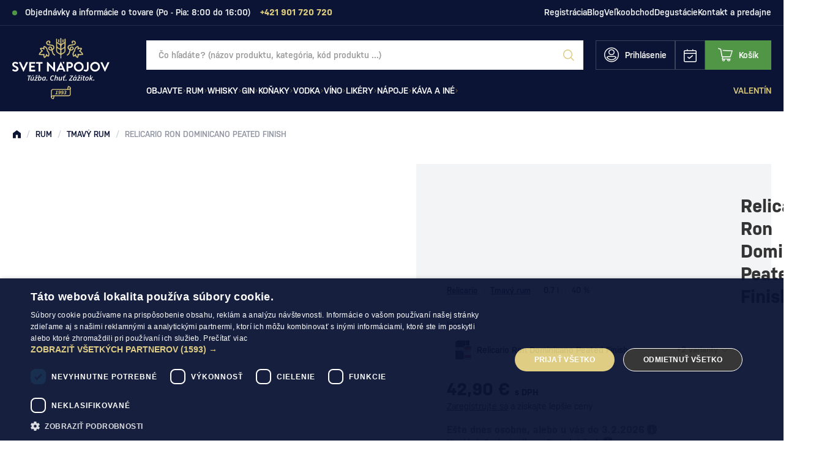

--- FILE ---
content_type: text/html; charset=UTF-8
request_url: https://www.svetnapojov.sk/relicario-ron-dominicano-peated-finish-p6209
body_size: 47454
content:
<!DOCTYPE html>
<html lang="sk">
<head><meta charset="utf-8"/>
<meta name="viewport" content="width=device-width, initial-scale=1, maximum-scale=1">
<meta http-equiv="X-UA-Compatible" content="IE=edge">
<title>Relicario Ron Dominicano Peated Finish - Tmavý rum | Svet nápojov</title><meta name="description" content="Relicario Ron Dominicano Peated Finish - Relicario Ron Dominicano Peated Finish je jediný svojho druhu. Objavte rum, ktorý sa skladá zo zmesi rumov z Dominikánskej republiky. Odpočíval netrad"/><meta name="keywords" content="alkohol, e-shop, svetnapojov"/><meta name="author" content="(c)2026 RIESENIA.com - Grow Your Business Online"/><meta name="copyright" content="(c)2026 Svet nápojov"/><link rel="canonical" href="https://www.svetnapojov.sk/relicario-ron-dominicano-peated-finish-p6209"><meta name="robots" content="index, follow"/><meta property="og:url" content="https://www.svetnapojov.sk/relicario-ron-dominicano-peated-finish-p6209"/><meta property="og:locale" content="sk_SK"/><meta property="og:type" content="product"/><meta property="og:title" content="Relicario Ron Dominicano Peated Finish"/><meta property="og:description" content="Relicario Ron Dominicano Peated Finish - Relicario Ron Dominicano Peated Finish je jediný svojho druhu. Objavte rum, ktorý sa skladá zo zmesi rumov z Dominikánskej republiky. Odpočíval netrad"/><meta property="og:image" content="http://images-svetnapojov-cdn.rshop.sk/facebook/products/2d091f402842a66a2a6164c75aced146.jpg"/><meta property="og:image:width" content="257"/><meta property="og:image:height" content="315"/><meta property="og:site_name" content="Svet nápojov"/><meta name="twitter:card" content="summary_large_image"/><meta name="twitter:site" content="@rshop"/><meta name="twitter:creator" content="@riesenia"/><meta name="twitter:title" content="Relicario Ron Dominicano Peated Finish"/><meta name="twitter:description" content="Relicario Ron Dominicano Peated Finish - Relicario Ron Dominicano Peat"/><meta name="twitter:image" content="http://images-svetnapojov-cdn.rshop.sk/twitter/products/2d091f402842a66a2a6164c75aced146.jpg"/><link href="/favicon.ico?1707816200" type="image/x-icon" rel="icon"/><link href="/favicon.ico?1707816200" type="image/x-icon" rel="shortcut icon"/>
<meta name="theme-color" content="#0B1435"/>
<link rel="stylesheet" href="https://assets-svetnapojov-cdn.rshop.sk/css/styles-common.css?1769420289"/><link rel="stylesheet" href="https://assets-svetnapojov-cdn.rshop.sk/css/styles-lib.css?1769420289"/><link rel="stylesheet" href="https://assets-svetnapojov-cdn.rshop.sk/css/styles-layout-default.css?1769420289"/><link href="//images-svetnapojov-cdn.rshop.sk/gallery-big/products/2d091f402842a66a2a6164c75aced146.jpg" as="image" imagesrcset="//images-svetnapojov-cdn.rshop.sk/gallery-big/products/2d091f402842a66a2a6164c75aced146.jpg 1x, //images-svetnapojov-cdn.rshop.sk/ret-gallery-big/products/2d091f402842a66a2a6164c75aced146.jpg 2x" rel="preload"/><link href="/img/logos/svetnapojov.svg" as="image" rel="preload"/><link href="/img/logos/svetnapojov-lower.svg" as="image" rel="preload"/><link href="https://assets-svetnapojov-cdn.rshop.sk/js/scripts-lib.min.js?1769420291" as="script" rel="preload"/><link href="https://assets-svetnapojov-cdn.rshop.sk/js/scripts-frontend.min.js?1769420291" as="script" rel="preload"/><link rel="stylesheet" href="https://assets-svetnapojov-cdn.rshop.sk/css/styles-product.css?1769420289"/><noscript><style>.noscript__hide { display: none; }</style></noscript></head>
<body class="is-svetnapojov elastic-active prices-with-vat is-production"><noscript><img height="1" width="1" style="display:none" src="https://www.facebook.com/tr?id=1507998892831865&amp;ev=PageView&amp;noscript=1"/></noscript><noscript><iframe src="//www.googletagmanager.com/ns.html?id=GTM-T3S7MJ"
                    height="0" width="0" style="display:none;visibility:hidden"></iframe></noscript><div class="l-base"><div class="l-app">
<header class="l-header js-page-header">
    
    <div class="l-header__top js-header-navigation js-trustpilot-header">
        <div class="l-container">
            <div class="c-header-top">
                                    <div class="c-header-top__msg">
                        <span class="c-indicator"></span>

                        <span class="js-admin-edit" data-url="/admin/text-groups/">
                            Objednávky a informácie o tovare (Po - Pia: 8:00 do 16:00)                        </span>

                        <a href="tel:+421 901 720 720" class="c-link c-link--secondary" title="+421 901 720 720"><strong>+421 901 720 720</strong></a>                    </div>
                    
                                <div class="c-header-top__links js-admin-edit" data-url="/admin/boxes/">
                    <div class="sc-list">
                        <a href="https://www.svetnapojov.sk/registracia" class="c-link" title="Registrácia">Registrácia</a>
                        <a href="https://www.svetnapojov.sk/blog-svet-napojov-clanky-o-rume-whisky-vine-a-miesanych-drinkoch-s73" class="c-link" title="Blog">Blog</a><a href="https://www.svetnapojov.sk/b2b-spolupraca" class="c-link" title="Veľkoobchod">Veľkoobchod</a><a href="https://www.svetnapojov.sk/pripravovane-degustacie-2025-l121" class="c-link" title="Degustácie">Degustácie</a><a href="https://www.svetnapojov.sk/kontakt" class="c-link" title="Kontakt a predajne">Kontakt a predajne</a>                    </div>

                    <button class="c-btn c-btn--transparent sm-is-visible" r-toggle-trigger="top-links-menu">
                        <i class="ico ico-more-horizontal"  aria-hidden="true"></i>                    </button>

                    <r-toggle class="c-header-actions__dropdown" id="top-links-menu" show-overlay="header" close-outside>
                        <div class="c-header-dropdown">
                            <div class="c-header-dropdown__list">
                                <a href="https://www.svetnapojov.sk/blog-svet-napojov-clanky-o-rume-whisky-vine-a-miesanych-drinkoch-s73" class="c-link" title="Blog">Blog</a><a href="https://www.svetnapojov.sk/b2b-spolupraca" class="c-link" title="Veľkoobchod">Veľkoobchod</a><a href="https://www.svetnapojov.sk/pripravovane-degustacie-2025-l121" class="c-link" title="Degustácie">Degustácie</a><a href="https://www.svetnapojov.sk/kontakt" class="c-link" title="Kontakt a predajne">Kontakt a predajne</a>                            </div>
                        </div>
                    </r-toggle>
                </div>
                            </div>
        </div>
    </div>

    <div class="l-header__main">
        <div class="l-container">
            <div class="l-header-main is-svetnapojov">
                <div class="l-header-main__logo">
                    <div class="c-header-logo">
                                                    <a href="https://www.svetnapojov.sk/" class="desktop-is-visible" title=""><img src="https://assets-svetnapojov-cdn.rshop.sk/img/logos/svetnapojov.svg?1707839768" class="c-img" alt="Svet nápojov" data-cookieconsent="ignore"/></a>
                            <a href="https://www.svetnapojov.sk/" class="mobile-is-visible" title=""><img src="https://assets-svetnapojov-cdn.rshop.sk/img/logos/svetnapojov-lower.svg?1707839768" class="c-img" alt="Svet nápojov" data-cookieconsent="ignore"/></a>                                            </div>
                </div>

                <div class="l-header-main__search" id="autocomplete">
                    <div class="c-search">
                        <div class="c-form">
                            <div class="c-form__item c-form__item--text">
                                <input class="c-form__input is-empty" readonly type="text" placeholder="Vyhľadajte názov produktu, kategóriu, alebo kód produktu …" />
                            </div>

                            <button class="c-btn c-btn--transparent">
                                <i class="ico ico-search"></i>
                            </button>
                        </div>
                    </div>
                </div>

                <div class="l-header-main__actions">
                    <div class="c-header-actions">
                        <div class="c-header-actions__item is-search txs-is-visible">
                            <button class="c-link js-trigger-search">
                                <i class="ico ico-search" aria-hidden="true"></i>
                                <span class="is-text">Vyhľadávanie</span>
                            </button>
                        </div>

                        <div class="c-header-actions__item is-account">
                            <a href="#" class="c-link js-login-button desktop-is-visible" data-toggle="modal" data-target="#login-modal" title="Prihlásenie"><i class="ico ico-account"  aria-hidden="true"></i><span class="is-text">Prihlásenie</span></a>
                                <button class="c-link mobile-is-visible" r-toggle-trigger="account-menu">
                                    <i class="ico ico-account" aria-hidden="true"></i>

                                    <span class="is-text ">
                                        Prihlásenie                                    </span>
                                </button>
                                
                            <div class="c-badge is-secondary txs-is-visible js-reservation-count" data-count="0">0</div>

                            <r-toggle class="c-header-actions__dropdown" id="account-menu" show-overlay="header" close-outside>
                                <div class="c-header-dropdown">
                                    <div class="c-header-dropdown__header">
                                        <div class="sc-text">
                                            Dobrý deň                                        </div>

                                        <div class="sc-name">
                                            Ste neprihlásený/á                                        </div>
                                    </div>

                                    <div class="c-header-dropdown__list">
                                        <hr />

                                        <a href="javascript:void(0);" class="c-link txs-is-visible js-open-modal-reservation" title="Rezervácie v predajni"><i class="ico ico-calendar"  aria-hidden="true"></i>Rezervácie v predajni</a>
                                                                                    <hr class="txs-is-visible" />
                                            
                                        <a href="#" class="c-link js-login-button" data-toggle="modal" data-target="#login-modal" title="Prihlásenie"><span class="is-text">Prihlásenie</span></a><a href="https://www.svetnapojov.sk/registracia" class="c-link" title="Registrácia"><span class="is-text">Registrácia</span></a>                                    </div>
                                </div>
                            </r-toggle>
                        </div>

                                                <div class="c-header-actions__item is-reservation">
                            <button class="c-link js-open-modal-reservation">
                                <i class="ico ico-calendar" aria-hidden="true"></i>
                                <div class="c-badge is-secondary js-reservation-count" data-count="0">0</div>
                            </button>
                        </div>

                                                
                        <div class="c-header-actions__item is-placeholder is-minicart" id="minicart">
                            <a class="c-link" title="Košík">
                                <i class="ico ico-minicart" aria-hidden="true"></i>
                                <span class="is-text">Košík</span>
                                <div class="c-badge is-secondary" data-count="0"></div>
                            </a>
                        </div>

                        <div class="c-header-actions__item c-header-actions__item--menu is-trigger mobile-is-visible">
                            <button type="button" class="c-link js-aside-trigger">
                                <i class="ico ico-menu" aria-hidden="true"></i>
                                <span class="sc-text">Menu</span>
                            </button>
                        </div>
                    </div>
                </div>

                <div class="l-header-main__navigation js-header-navigation">
                    <r-tabs class="c-navigation js-aim-navigation is-main" allow-trigger-close data-aim-selector=".js-aim-navigation-main" data-aim-row-selector=".js-aim-navigation-item" data-aim-submenu-direction="below" data-aim-toggle-overlay>
    <div class="c-navigation__main js-aim-navigation-main">
                    <a href="/objavte-c521" class="c-navigation__item js-aim-navigation-item has-children" title="Objavte" r-tab-trigger data-prevent-query data-tab-id="nav-521">
                <span>Objavte</span>

                                <i class="ico ico-chevron-right"></i>
                            </a>
                        <a href="/rum-c12" class="c-navigation__item js-aim-navigation-item has-children" title="Rum" r-tab-trigger data-prevent-query data-tab-id="nav-12">
                <span>Rum</span>

                                <i class="ico ico-chevron-right"></i>
                            </a>
                        <a href="/whisky-c21" class="c-navigation__item js-aim-navigation-item has-children" title="Whisky" r-tab-trigger data-prevent-query data-tab-id="nav-21">
                <span>Whisky</span>

                                <i class="ico ico-chevron-right"></i>
                            </a>
                        <a href="/gin-c28" class="c-navigation__item js-aim-navigation-item has-children" title="Gin" r-tab-trigger data-prevent-query data-tab-id="nav-28">
                <span>Gin</span>

                                <i class="ico ico-chevron-right"></i>
                            </a>
                        <a href="/konaky-c2" class="c-navigation__item js-aim-navigation-item has-children" title="Koňaky" r-tab-trigger data-prevent-query data-tab-id="nav-2">
                <span>Koňaky</span>

                                <i class="ico ico-chevron-right"></i>
                            </a>
                        <a href="/vodka-c18" class="c-navigation__item js-aim-navigation-item has-children" title="Vodka" r-tab-trigger data-prevent-query data-tab-id="nav-18">
                <span>Vodka</span>

                                <i class="ico ico-chevron-right"></i>
                            </a>
                        <a href="/vino-c17" class="c-navigation__item js-aim-navigation-item has-children" title="Víno" r-tab-trigger data-prevent-query data-tab-id="nav-17">
                <span>Víno</span>

                                <i class="ico ico-chevron-right"></i>
                            </a>
                        <a href="/likery-c11" class="c-navigation__item js-aim-navigation-item has-children" title="Likéry" r-tab-trigger data-prevent-query data-tab-id="nav-11">
                <span>Likéry</span>

                                <i class="ico ico-chevron-right"></i>
                            </a>
                        <a href="/napoje-c400" class="c-navigation__item js-aim-navigation-item has-children" title="Nápoje" r-tab-trigger data-prevent-query data-tab-id="nav-400">
                <span>Nápoje</span>

                                <i class="ico ico-chevron-right"></i>
                            </a>
                        <a href="/kava-a-ine-c293" class="c-navigation__item js-aim-navigation-item has-children" title="Káva a iné" r-tab-trigger data-prevent-query data-tab-id="nav-293">
                <span>Káva a iné</span>

                                <i class="ico ico-chevron-right"></i>
                            </a>
                </div>

        <div class="c-navigation__links js-admin-edit" data-url="/admin/boxes/">
            <div class="sc-list">
        <a href="https://www.svetnapojov.sk/valentin-l117" class="c-link" title="Valentín">Valentín</a>    </div>

        </div>
        <div class="c-navigation__top">
        <a href="https://www.svetnapojov.sk/registracia" class="c-link" title="Registrácia">Registrácia</a>
        <a href="https://www.svetnapojov.sk/blog-svet-napojov-clanky-o-rume-whisky-vine-a-miesanych-drinkoch-s73" class="c-link" title="Blog">Blog</a><a href="https://www.svetnapojov.sk/b2b-spolupraca" class="c-link" title="Veľkoobchod">Veľkoobchod</a><a href="https://www.svetnapojov.sk/pripravovane-degustacie-2025-l121" class="c-link" title="Degustácie">Degustácie</a><a href="https://www.svetnapojov.sk/kontakt" class="c-link" title="Kontakt a predajne">Kontakt a predajne</a>    </div>
    
<div class="c-navigation-tab js-navigation-tab" r-tab-target id="nav-521">
        <div class="c-navigation-tab__aside js-admin-edit" data-url="/admin/boxes/">
        <div class="sc-links">
            <a href="https://www.svetnapojov.sk/novinky" class="c-link" title="Novinky"><img class="sc-img c-img js-lazy" width="32" height="32" alt="Novinky" src="[data-uri]" data-src="//images-svetnapojov-cdn.rshop.sk/default/box_subitems/5d16cd89809762f55751a1afb3ed38b8.svg"></img><span class="sc-text">Novinky</span></a><a href="https://www.svetnapojov.sk/akciove-produkty" class="c-link" title="Cenové akcie"><img class="sc-img c-img js-lazy" width="32" height="32" alt="Cenové akcie" src="[data-uri]" data-src="//images-svetnapojov-cdn.rshop.sk/default/box_subitems/2ab9f24bfc6c1efca0cd615575a0d377.png"></img><span class="sc-text">Cenové akcie</span></a><a href="https://www.svetnapojov.sk/vyhodne-balenia-c278" class="c-link" title="Výhodné balenia"><img class="sc-img c-img js-lazy" width="32" height="32" alt="Výhodné balenia" src="[data-uri]" data-src="//images-svetnapojov-cdn.rshop.sk/default/box_subitems/ac0ea9e327cc1d6fade0351952f0104e.png"></img><span class="sc-text">Výhodné balenia</span></a><a href="https://www.svetnapojov.sk/oblecenie-c406" class="c-link" title="Oblečenie "><img class="sc-img c-img js-lazy" width="32" height="32" alt="Oblečenie " src="[data-uri]" data-src="//images-svetnapojov-cdn.rshop.sk/default/box_subitems/b49fcb432e649b3a17e9797f42458249.png"></img><span class="sc-text">Oblečenie </span></a><a href="https://www.svetnapojov.sk/pohare-c23" class="c-link" title="Poháre"><img class="sc-img c-img js-lazy" width="32" height="32" alt="Poháre" src="[data-uri]" data-src="//images-svetnapojov-cdn.rshop.sk/default/box_subitems/0c91e8a63f3ff6d8bfe962070beffc5c.png"></img><span class="sc-text">Poháre</span></a><a href="https://www.svetnapojov.sk/koktaily-c327" class="c-link" title="Koktaily"><img class="sc-img c-img js-lazy" width="32" height="32" alt="Koktaily" src="[data-uri]" data-src="//images-svetnapojov-cdn.rshop.sk/default/box_subitems/d3e009cae7d80e53a07030ce9ac61728.png"></img><span class="sc-text">Koktaily</span></a>        </div>
    </div>
    
    <div class="c-navigation-tab__content">
        <div class="c-navigation-tab__box">

        </div>

        <div class="c-navigation-tab__items js-admin-edit" data-url="/admin/boxes/">
            <a href="/objavte-c521" class="c-navigation-tab__back c-btn mobile-is-visible" r-tab-close data-prevent-query="cxs;xs" data-tab-id="nav-521">
                <i class="ico ico-chevron-left"></i>
                <span class="sc-text">Späť na kategórie</span>
            </a>

            <div class="c-navigation-tab__title">
                <div class="sc-title">
                    Objavte                </div>

                <a href="https://www.svetnapojov.sk/objavte-c521" class="c-link" title="Všetky produkty"><span class="sc-text">Všetky produkty</span><i class="ico ico-arrow-right"  aria-hidden="true"></i></a>            </div>

                <r-tabs class="c-navigation-tab__item js-subnavigation-tabs" allow-trigger-close multi-tab>
        <div class="sc-main" r-tab-trigger data-prevent-query="cxs;xs" data-tab-id="subnav-2911">
            <span>Inšpirácie</span><i class="ico ico-chevron-right"  aria-hidden="true"></i>        </div>

        <div class="c-subnavigation js-subnavigation-tab" r-tab-target id="subnav-2911">
            <a href="" class="c-subnavigation__back c-btn mobile-is-visible" r-tab-close data-prevent-query="cxs;xs" data-tab-id="subnav-2911">
                <i class="ico ico-chevron-left"></i>
                <span class="sc-text">Späť na <span class="sc-text__name">Inšpirácie</span></span>
            </a>

            <div class="c-subnavigation__title mobile-is-visible">
                <div class="sc-title">
                    Inšpirácie                </div>
            </div>

            <div class="c-subnavigation__list">
                <a href="https://www.svetnapojov.sk/degustacne-sety-a-kalendare-c349" class="c-link " title="Degustačné kalendáre"><span class="sc-text">Degustačné kalendáre</span></a><a href="https://www.svetnapojov.sk/darcekove-balenia-c424" class="c-link " title="Darčekové balenia"><span class="sc-text">Darčekové balenia</span></a><a href="https://www.svetnapojov.sk/darcekove-tasky-c361" class="c-link " title="Darčekové tašky"><span class="sc-text">Darčekové tašky</span></a><a href="https://www.svetnapojov.sk/darcekove-poukazy-c44" class="c-link " title="Darčekové poukazy"><span class="sc-text">Darčekové poukazy</span></a><a href="https://www.svetnapojov.sk/velke-flase-alkoholu-c587" class="c-link " title="Veľké fľaše alkoholu"><span class="sc-text">Veľké fľaše alkoholu</span></a>            </div>
        </div>
    </r-tabs>
        <r-tabs class="c-navigation-tab__item js-subnavigation-tabs" allow-trigger-close multi-tab>
        <div class="sc-main" r-tab-trigger data-prevent-query="cxs;xs" data-tab-id="subnav-2923">
            <a href="https://www.svetnapojov.sk/akcie" class="c-link" title="Prebiehajúce akcie "><span>Prebiehajúce akcie </span><i class="ico ico-chevron-right"  aria-hidden="true"></i></a>        </div>

        <div class="c-subnavigation js-subnavigation-tab" r-tab-target id="subnav-2923">
            <a href="" class="c-subnavigation__back c-btn mobile-is-visible" r-tab-close data-prevent-query="cxs;xs" data-tab-id="subnav-2923">
                <i class="ico ico-chevron-left"></i>
                <span class="sc-text">Späť na <span class="sc-text__name">Prebiehajúce akcie </span></span>
            </a>

            <div class="c-subnavigation__title mobile-is-visible">
                <div class="sc-title">
                    Prebiehajúce akcie                 </div>
            </div>

            <div class="c-subnavigation__list">
                <a href="https://www.svetnapojov.sk/akcia/488/upratovanie-skladu" class="c-link " title="Upratovanie skladu"><span class="sc-text">Upratovanie skladu</span></a><a href="https://www.svetnapojov.sk/celebritny-alkohol-l177" class="c-link " title="Celebritný Alkohol"><span class="sc-text">Celebritný Alkohol</span></a><a href="https://www.svetnapojov.sk/akcia/795/flasa-ginu-gin-sul-zadarmo" class="c-link " title="Fľaša ginu zadarmo!"><span class="sc-text">Fľaša ginu zadarmo!</span></a>            </div>
        </div>
    </r-tabs>
        <r-tabs class="c-navigation-tab__item js-subnavigation-tabs" allow-trigger-close multi-tab>
        <div class="sc-main" r-tab-trigger data-prevent-query="cxs;xs" data-tab-id="subnav-2941">
            <span>Darčeky podľa ceny</span><i class="ico ico-chevron-right"  aria-hidden="true"></i>        </div>

        <div class="c-subnavigation js-subnavigation-tab" r-tab-target id="subnav-2941">
            <a href="" class="c-subnavigation__back c-btn mobile-is-visible" r-tab-close data-prevent-query="cxs;xs" data-tab-id="subnav-2941">
                <i class="ico ico-chevron-left"></i>
                <span class="sc-text">Späť na <span class="sc-text__name">Darčeky podľa ceny</span></span>
            </a>

            <div class="c-subnavigation__title mobile-is-visible">
                <div class="sc-title">
                    Darčeky podľa ceny                </div>
            </div>

            <div class="c-subnavigation__list">
                <a href="https://www.svetnapojov.sk/akcia/634/darcek-do-30" class="c-link " title="Darček do 30€"><span class="sc-text">Darček do 30€</span></a><a href="https://www.svetnapojov.sk/akcia/646/darcek-do-50" class="c-link " title="Darček do 50€"><span class="sc-text">Darček do 50€</span></a><a href="https://www.svetnapojov.sk/akcia/648/darcek-do-100" class="c-link " title="Darček do 100€"><span class="sc-text">Darček do 100€</span></a><a href="https://www.svetnapojov.sk/akcia/650/luxusne-darceky" class="c-link " title="Luxusné darčeky"><span class="sc-text">Luxusné darčeky</span></a>            </div>
        </div>
    </r-tabs>
        <r-tabs class="c-navigation-tab__item js-subnavigation-tabs" allow-trigger-close multi-tab>
        <div class="sc-main" r-tab-trigger data-prevent-query="cxs;xs" data-tab-id="subnav-2951">
            <span>Darčeky podľa události</span><i class="ico ico-chevron-right"  aria-hidden="true"></i>        </div>

        <div class="c-subnavigation js-subnavigation-tab" r-tab-target id="subnav-2951">
            <a href="" class="c-subnavigation__back c-btn mobile-is-visible" r-tab-close data-prevent-query="cxs;xs" data-tab-id="subnav-2951">
                <i class="ico ico-chevron-left"></i>
                <span class="sc-text">Späť na <span class="sc-text__name">Darčeky podľa události</span></span>
            </a>

            <div class="c-subnavigation__title mobile-is-visible">
                <div class="sc-title">
                    Darčeky podľa události                </div>
            </div>

            <div class="c-subnavigation__list">
                <a href="https://www.svetnapojov.sk/akcia/652/18-rocne-napoje" class="c-link " title="18 ročné nápoje"><span class="sc-text">18 ročné nápoje</span></a><a href="https://www.svetnapojov.sk/akcia/654/21-rocne-napoje" class="c-link " title="21 ročné nápoje"><span class="sc-text">21 ročné nápoje</span></a><a href="https://www.svetnapojov.sk/akcia/665/30-rocne-napoje" class="c-link " title="30 ročné nápoje"><span class="sc-text">30 ročné nápoje</span></a>            </div>
        </div>
    </r-tabs>
            </div>
    </div>
</div>
<div class="c-navigation-tab js-navigation-tab" r-tab-target id="nav-12">
        <div class="c-navigation-tab__aside js-admin-edit" data-url="/admin/boxes/">
        <div class="sc-links">
            <a href="https://www.svetnapojov.sk/top-10-rumov-l9" class="c-link" title="Top 10 rumov"><img class="sc-img c-img js-lazy" width="32" height="32" alt="Top 10 rumov" src="[data-uri]" data-src="//images-svetnapojov-cdn.rshop.sk/default/box_subitems/26b444fb11fc0199fcab29676fb97c29.png"></img><span class="sc-text">Top 10 rumov</span></a><a href="https://www.svetnapojov.sk/rum-c12?f=types%5B%5D%3Dnew" class="c-link" title="Rumové novinky"><img class="sc-img c-img js-lazy" width="32" height="32" alt="Rumové novinky" src="[data-uri]" data-src="//images-svetnapojov-cdn.rshop.sk/default/box_subitems/177dc4fa66f74ffa64701fb1ff5a8e92.png"></img><span class="sc-text">Rumové novinky</span></a><a href="https://www.svetnapojov.sk/rum-c12?f=types%5B%5D%3Daction" class="c-link" title="Akciové rumy"><img class="sc-img c-img js-lazy" width="32" height="32" alt="Akciové rumy" src="[data-uri]" data-src="//images-svetnapojov-cdn.rshop.sk/default/box_subitems/8c8bec6d0079d180efd1ac60123bf7fd.png"></img><span class="sc-text">Akciové rumy</span></a><a href="https://www.svetnapojov.sk/rum-vyhodne-balenia-c367" class="c-link" title="Výhodné balenia"><img class="sc-img c-img js-lazy" width="32" height="32" alt="Výhodné balenia" src="[data-uri]" data-src="//images-svetnapojov-cdn.rshop.sk/default/box_subitems/4598329aeee1e2b38612ec57db45513c.png"></img><span class="sc-text">Výhodné balenia</span></a><a href="https://www.svetnapojov.sk/ako-vybrat-rum-l3" class="c-link" title="Ako vybrať rum?"><img class="sc-img c-img js-lazy" width="32" height="32" alt="Ako vybrať rum?" src="[data-uri]" data-src="//images-svetnapojov-cdn.rshop.sk/default/box_subitems/33014934d1fecc1ea64523fbd606dc41.png"></img><span class="sc-text">Ako vybrať rum?</span></a><a href="https://www.svetnapojov.sk/clanky-o-rume-s77" class="c-link" title="Články o rume"><img class="sc-img c-img js-lazy" width="32" height="32" alt="Články o rume" src="[data-uri]" data-src="//images-svetnapojov-cdn.rshop.sk/default/box_subitems/d5fdd89f1afa85a34895274da250f293.png"></img><span class="sc-text">Články o rume</span></a>        </div>
    </div>
    
    <div class="c-navigation-tab__content">
        <div class="c-navigation-tab__box">

        </div>

        <div class="c-navigation-tab__items js-admin-edit" data-url="/admin/boxes/">
            <a href="/rum-c12" class="c-navigation-tab__back c-btn mobile-is-visible" r-tab-close data-prevent-query="cxs;xs" data-tab-id="nav-12">
                <i class="ico ico-chevron-left"></i>
                <span class="sc-text">Späť na kategórie</span>
            </a>

            <div class="c-navigation-tab__title">
                <div class="sc-title">
                    Rum                </div>

                <a href="https://www.svetnapojov.sk/rum-c12" class="c-link" title="Všetky produkty"><span class="sc-text">Všetky produkty</span><i class="ico ico-arrow-right"  aria-hidden="true"></i></a>            </div>

                <r-tabs class="c-navigation-tab__item js-subnavigation-tabs" allow-trigger-close multi-tab>
        <div class="sc-main" r-tab-trigger data-prevent-query="cxs;xs" data-tab-id="subnav-576">
            <span>Typ rumu</span><i class="ico ico-chevron-right"  aria-hidden="true"></i>        </div>

        <div class="c-subnavigation js-subnavigation-tab" r-tab-target id="subnav-576">
            <a href="" class="c-subnavigation__back c-btn mobile-is-visible" r-tab-close data-prevent-query="cxs;xs" data-tab-id="subnav-576">
                <i class="ico ico-chevron-left"></i>
                <span class="sc-text">Späť na <span class="sc-text__name">Typ rumu</span></span>
            </a>

            <div class="c-subnavigation__title mobile-is-visible">
                <div class="sc-title">
                    Typ rumu                </div>
            </div>

            <div class="c-subnavigation__list">
                <a href="https://www.svetnapojov.sk/biely-rum-c13" class="c-link " title="Biely rum"><span class="sc-text">Biely rum</span></a><a href="https://www.svetnapojov.sk/tmavy-rum-c14" class="c-link " title="Tmavý rum"><span class="sc-text">Tmavý rum</span></a><a href="https://www.svetnapojov.sk/karibsky-rum-c583" class="c-link " title="Karibský rum"><span class="sc-text">Karibský rum</span></a><a href="https://www.svetnapojov.sk/spiced-rum-c15" class="c-link " title="Spiced Rum"><span class="sc-text">Spiced Rum</span></a><a href="https://www.svetnapojov.sk/ochuteny-rum-c16" class="c-link " title="Ochutený rum"><span class="sc-text">Ochutený rum</span></a><a href="https://www.svetnapojov.sk/overproof-rum-c132" class="c-link " title="Overproof rum"><span class="sc-text">Overproof rum</span></a>            </div>
        </div>
    </r-tabs>
        <r-tabs class="c-navigation-tab__item js-subnavigation-tabs" allow-trigger-close multi-tab>
        <div class="sc-main" r-tab-trigger data-prevent-query="cxs;xs" data-tab-id="subnav-1152">
            <span>Štýl rumu </span><i class="ico ico-chevron-right"  aria-hidden="true"></i>        </div>

        <div class="c-subnavigation js-subnavigation-tab" r-tab-target id="subnav-1152">
            <a href="" class="c-subnavigation__back c-btn mobile-is-visible" r-tab-close data-prevent-query="cxs;xs" data-tab-id="subnav-1152">
                <i class="ico ico-chevron-left"></i>
                <span class="sc-text">Späť na <span class="sc-text__name">Štýl rumu </span></span>
            </a>

            <div class="c-subnavigation__title mobile-is-visible">
                <div class="sc-title">
                    Štýl rumu                 </div>
            </div>

            <div class="c-subnavigation__list">
                <a href="https://www.svetnapojov.sk/rhum-agricole-c280" class="c-link " title="Rhum Agricole"><span class="sc-text">Rhum Agricole</span></a><a href="https://www.svetnapojov.sk/blended-rum-c426" class="c-link " title="Blended Rum"><span class="sc-text">Blended Rum</span></a><a href="https://www.svetnapojov.sk/cachaca-c25" class="c-link " title="Cachaça"><span class="sc-text">Cachaça</span></a><a href="https://www.svetnapojov.sk/single-cask-rum-c430" class="c-link " title="Single Cask Rum"><span class="sc-text">Single Cask Rum</span></a><a href="https://www.svetnapojov.sk/solera-blended-rum-c428" class="c-link " title="Solera Blended Rum"><span class="sc-text">Solera Blended Rum</span></a><a href="https://www.svetnapojov.sk/rum-spirit-c432" class="c-link " title="Rum Spirit"><span class="sc-text">Rum Spirit</span></a>            </div>
        </div>
    </r-tabs>
        <r-tabs class="c-navigation-tab__item js-subnavigation-tabs" allow-trigger-close multi-tab>
        <div class="sc-main" r-tab-trigger data-prevent-query="cxs;xs" data-tab-id="subnav-571">
            <span>Značky</span><i class="ico ico-chevron-right"  aria-hidden="true"></i>        </div>

        <div class="c-subnavigation js-subnavigation-tab" r-tab-target id="subnav-571">
            <a href="" class="c-subnavigation__back c-btn mobile-is-visible" r-tab-close data-prevent-query="cxs;xs" data-tab-id="subnav-571">
                <i class="ico ico-chevron-left"></i>
                <span class="sc-text">Späť na <span class="sc-text__name">Značky</span></span>
            </a>

            <div class="c-subnavigation__title mobile-is-visible">
                <div class="sc-title">
                    Značky                </div>
            </div>

            <div class="c-subnavigation__list">
                <a href="https://www.svetnapojov.sk/a-h-riise-m2" class="c-link " title="A.H. Riise"><span class="sc-text">A.H. Riise</span></a><a href="https://www.svetnapojov.sk/bumbu-m450" class="c-link " title="Bumbu"><span class="sc-text">Bumbu</span></a><a href="https://www.svetnapojov.sk/diplomatico-m113" class="c-link " title="Diplomático"><span class="sc-text">Diplomático</span></a><a href="https://www.svetnapojov.sk/dos-maderas-m120" class="c-link " title="Dos Maderas"><span class="sc-text">Dos Maderas</span></a><a href="https://www.svetnapojov.sk/matusalem-m228" class="c-link " title="Matusalem"><span class="sc-text">Matusalem</span></a><a href="https://www.svetnapojov.sk/zacapa-m349" class="c-link " title="Zacapa"><span class="sc-text">Zacapa</span></a><a href="https://www.svetnapojov.sk/rum-c12?openFilter=manufacturers" class="c-link is-accent" title="Ďalšie"><span class="sc-text">Ďalšie</span></a>            </div>
        </div>
    </r-tabs>
        <r-tabs class="c-navigation-tab__item js-subnavigation-tabs" allow-trigger-close multi-tab>
        <div class="sc-main" r-tab-trigger data-prevent-query="cxs;xs" data-tab-id="subnav-581">
            <span>Krajiny</span><i class="ico ico-chevron-right"  aria-hidden="true"></i>        </div>

        <div class="c-subnavigation js-subnavigation-tab" r-tab-target id="subnav-581">
            <a href="" class="c-subnavigation__back c-btn mobile-is-visible" r-tab-close data-prevent-query="cxs;xs" data-tab-id="subnav-581">
                <i class="ico ico-chevron-left"></i>
                <span class="sc-text">Späť na <span class="sc-text__name">Krajiny</span></span>
            </a>

            <div class="c-subnavigation__title mobile-is-visible">
                <div class="sc-title">
                    Krajiny                </div>
            </div>

            <div class="c-subnavigation__list">
                <a href="https://www.svetnapojov.sk/barbadosky-rum-c607" class="c-link " title="Barbados"><span class="sc-text">Barbados</span></a><a href="https://www.svetnapojov.sk/dominikansky-rum-c615" class="c-link " title="Dominikánska republika"><span class="sc-text">Dominikánska republika</span></a><a href="https://www.svetnapojov.sk/guatemalsky-rum-c611" class="c-link " title="Guatemala"><span class="sc-text">Guatemala</span></a><a href="https://www.svetnapojov.sk/jamajsky-rum-c605" class="c-link " title="Jamajka"><span class="sc-text">Jamajka</span></a><a href="https://www.svetnapojov.sk/kubansky-rum-c603" class="c-link " title="Kuba"><span class="sc-text">Kuba</span></a><a href="https://www.svetnapojov.sk/venezuelsky-rum-c609" class="c-link " title="Venezuela"><span class="sc-text">Venezuela</span></a><a href="https://www.svetnapojov.sk/rum-c12?openFilter=21" class="c-link is-accent" title="Ďalšie"><span class="sc-text">Ďalšie</span></a>            </div>
        </div>
    </r-tabs>
            </div>
    </div>
</div>
<div class="c-navigation-tab js-navigation-tab" r-tab-target id="nav-21">
        <div class="c-navigation-tab__aside js-admin-edit" data-url="/admin/boxes/">
        <div class="sc-links">
            <a href="https://www.svetnapojov.sk/top-10-whisky-l14" class="c-link" title="Top 10 whisky"><img class="sc-img c-img js-lazy" width="32" height="32" alt="Top 10 whisky" src="[data-uri]" data-src="//images-svetnapojov-cdn.rshop.sk/default/box_subitems/5a7fb86d086241307e75f92420f4dc6a.png"></img><span class="sc-text">Top 10 whisky</span></a><a href="https://www.svetnapojov.sk/whisky-c21?f=types%5B%5D%3Dnew" class="c-link" title="Whisky novinky"><img class="sc-img c-img js-lazy" width="32" height="32" alt="Whisky novinky" src="[data-uri]" data-src="//images-svetnapojov-cdn.rshop.sk/default/box_subitems/7cc0819a6f1bc2d0a288b58c34932417.png"></img><span class="sc-text">Whisky novinky</span></a><a href="https://www.svetnapojov.sk/whisky-c21?f=types%5B%5D%3Daction" class="c-link" title="Akciové whisky"><img class="sc-img c-img js-lazy" width="32" height="32" alt="Akciové whisky" src="[data-uri]" data-src="//images-svetnapojov-cdn.rshop.sk/default/box_subitems/f6ab7041044b412625cf15ff453c896c.png"></img><span class="sc-text">Akciové whisky</span></a><a href="https://www.svetnapojov.sk/whisky-vyhodne-balenia-c369" class="c-link" title="Výhodné balenia"><img class="sc-img c-img js-lazy" width="32" height="32" alt="Výhodné balenia" src="[data-uri]" data-src="//images-svetnapojov-cdn.rshop.sk/default/box_subitems/52d41be57f75e93cdbe035af8ab79acb.png"></img><span class="sc-text">Výhodné balenia</span></a><a href="https://www.svetnapojov.sk/ako-vybrat-whisky-l6" class="c-link" title="Ako vybrať whisky?"><img class="sc-img c-img js-lazy" width="32" height="32" alt="Ako vybrať whisky?" src="[data-uri]" data-src="//images-svetnapojov-cdn.rshop.sk/default/box_subitems/273581e5e5242541a2da7c6368404ba0.png"></img><span class="sc-text">Ako vybrať whisky?</span></a><a href="https://www.svetnapojov.sk/clanky-o-whisky-s81" class="c-link" title="Články o whisky"><img class="sc-img c-img js-lazy" width="32" height="32" alt="Články o whisky" src="[data-uri]" data-src="//images-svetnapojov-cdn.rshop.sk/default/box_subitems/8584544a96bdf201715f6dba7019b3cd.png"></img><span class="sc-text">Články o whisky</span></a>        </div>
    </div>
    
    <div class="c-navigation-tab__content">
        <div class="c-navigation-tab__box">

        </div>

        <div class="c-navigation-tab__items js-admin-edit" data-url="/admin/boxes/">
            <a href="/whisky-c21" class="c-navigation-tab__back c-btn mobile-is-visible" r-tab-close data-prevent-query="cxs;xs" data-tab-id="nav-21">
                <i class="ico ico-chevron-left"></i>
                <span class="sc-text">Späť na kategórie</span>
            </a>

            <div class="c-navigation-tab__title">
                <div class="sc-title">
                    Whisky                </div>

                <a href="https://www.svetnapojov.sk/whisky-c21" class="c-link" title="Všetky produkty"><span class="sc-text">Všetky produkty</span><i class="ico ico-arrow-right"  aria-hidden="true"></i></a>            </div>

                <r-tabs class="c-navigation-tab__item js-subnavigation-tabs" allow-trigger-close multi-tab>
        <div class="sc-main" r-tab-trigger data-prevent-query="cxs;xs" data-tab-id="subnav-642">
            <span>Pôvod whisky</span><i class="ico ico-chevron-right"  aria-hidden="true"></i>        </div>

        <div class="c-subnavigation js-subnavigation-tab" r-tab-target id="subnav-642">
            <a href="" class="c-subnavigation__back c-btn mobile-is-visible" r-tab-close data-prevent-query="cxs;xs" data-tab-id="subnav-642">
                <i class="ico ico-chevron-left"></i>
                <span class="sc-text">Späť na <span class="sc-text__name">Pôvod whisky</span></span>
            </a>

            <div class="c-subnavigation__title mobile-is-visible">
                <div class="sc-title">
                    Pôvod whisky                </div>
            </div>

            <div class="c-subnavigation__list">
                <a href="https://www.svetnapojov.sk/skotska-whisky-c48" class="c-link " title="Škótska whisky"><span class="sc-text">Škótska whisky</span></a><a href="https://www.svetnapojov.sk/irska-whiskey-c45" class="c-link " title="Írska whiskey"><span class="sc-text">Írska whiskey</span></a><a href="https://www.svetnapojov.sk/americka-whiskey-c22" class="c-link " title="Americká whiskey"><span class="sc-text">Americká whiskey</span></a><a href="https://www.svetnapojov.sk/japonska-whisky-c47" class="c-link " title="Japonská whisky"><span class="sc-text">Japonská whisky</span></a><a href="https://www.svetnapojov.sk/kanadska-whisky-c46" class="c-link " title="Kanadská whiskey"><span class="sc-text">Kanadská whiskey</span></a><a href="https://www.svetnapojov.sk/svetova-whisky-c80" class="c-link " title="Svetová whisky"><span class="sc-text">Svetová whisky</span></a>            </div>
        </div>
    </r-tabs>
        <r-tabs class="c-navigation-tab__item js-subnavigation-tabs" allow-trigger-close multi-tab>
        <div class="sc-main" r-tab-trigger data-prevent-query="cxs;xs" data-tab-id="subnav-1074">
            <a href="https://www.svetnapojov.sk/skotska-single-malt-whisky-c49" class="c-link" title="Škótska Single Malt"><span>Škótska Single Malt</span><i class="ico ico-chevron-right"  aria-hidden="true"></i></a>        </div>

        <div class="c-subnavigation js-subnavigation-tab" r-tab-target id="subnav-1074">
            <a href="" class="c-subnavigation__back c-btn mobile-is-visible" r-tab-close data-prevent-query="cxs;xs" data-tab-id="subnav-1074">
                <i class="ico ico-chevron-left"></i>
                <span class="sc-text">Späť na <span class="sc-text__name">Škótska Single Malt</span></span>
            </a>

            <div class="c-subnavigation__title mobile-is-visible">
                <div class="sc-title">
                    Škótska Single Malt                </div>
            </div>

            <div class="c-subnavigation__list">
                <a href="https://www.svetnapojov.sk/speyside-single-malt-whisky-c311" class="c-link " title="Speyside"><span class="sc-text">Speyside</span></a><a href="https://www.svetnapojov.sk/islay-single-malt-whisky-c313" class="c-link " title="Islay"><span class="sc-text">Islay</span></a><a href="https://www.svetnapojov.sk/highland-single-malt-whisky-c317" class="c-link " title="Highland"><span class="sc-text">Highland</span></a><a href="https://www.svetnapojov.sk/island-single-malt-whisky-c315" class="c-link " title="Island"><span class="sc-text">Island</span></a><a href="https://www.svetnapojov.sk/lowland-single-malt-whisky-c319" class="c-link " title="Lowland"><span class="sc-text">Lowland</span></a><a href="https://www.svetnapojov.sk/campbeltown-single-malt-whisky-c321" class="c-link " title="Campbeltown"><span class="sc-text">Campbeltown</span></a>            </div>
        </div>
    </r-tabs>
        <r-tabs class="c-navigation-tab__item js-subnavigation-tabs" allow-trigger-close multi-tab>
        <div class="sc-main" r-tab-trigger data-prevent-query="cxs;xs" data-tab-id="subnav-641">
            <span>Značky</span><i class="ico ico-chevron-right"  aria-hidden="true"></i>        </div>

        <div class="c-subnavigation js-subnavigation-tab" r-tab-target id="subnav-641">
            <a href="" class="c-subnavigation__back c-btn mobile-is-visible" r-tab-close data-prevent-query="cxs;xs" data-tab-id="subnav-641">
                <i class="ico ico-chevron-left"></i>
                <span class="sc-text">Späť na <span class="sc-text__name">Značky</span></span>
            </a>

            <div class="c-subnavigation__title mobile-is-visible">
                <div class="sc-title">
                    Značky                </div>
            </div>

            <div class="c-subnavigation__list">
                <a href="https://www.svetnapojov.sk/glenfiddich-m149" class="c-link " title="Glenfiddich"><span class="sc-text">Glenfiddich</span></a><a href="https://www.svetnapojov.sk/jack-daniel-s-m179" class="c-link " title="Jack Daniel's"><span class="sc-text">Jack Daniel's</span></a><a href="https://www.svetnapojov.sk/jameson-m182" class="c-link " title="Jameson"><span class="sc-text">Jameson</span></a><a href="https://www.svetnapojov.sk/kilchoman-m195" class="c-link " title="Kilchoman"><span class="sc-text">Kilchoman</span></a><a href="https://www.svetnapojov.sk/laphroaig-m207" class="c-link " title="Laphroaig"><span class="sc-text">Laphroaig</span></a><a href="https://www.svetnapojov.sk/whisky-c21?openFilter=manufacturers" class="c-link is-accent" title="Ďalšie"><span class="sc-text">Ďalšie</span></a>            </div>
        </div>
    </r-tabs>
        <r-tabs class="c-navigation-tab__item js-subnavigation-tabs" allow-trigger-close multi-tab>
        <div class="sc-main" r-tab-trigger data-prevent-query="cxs;xs" data-tab-id="subnav-643">
            <span>Whisky podľa veku</span><i class="ico ico-chevron-right"  aria-hidden="true"></i>        </div>

        <div class="c-subnavigation js-subnavigation-tab" r-tab-target id="subnav-643">
            <a href="" class="c-subnavigation__back c-btn mobile-is-visible" r-tab-close data-prevent-query="cxs;xs" data-tab-id="subnav-643">
                <i class="ico ico-chevron-left"></i>
                <span class="sc-text">Späť na <span class="sc-text__name">Whisky podľa veku</span></span>
            </a>

            <div class="c-subnavigation__title mobile-is-visible">
                <div class="sc-title">
                    Whisky podľa veku                </div>
            </div>

            <div class="c-subnavigation__list">
                <a href="https://www.svetnapojov.sk/whisky-c21?f=properties%5B%5D%3D277%3B2249%2C277%3B2251%2C277%3B2253%2C277%3B2257%2C277%3B2259%2C277%3B2261%2C277%3B2263%2C277%3B2265" class="c-link " title="3 až 10 ročné"><span class="sc-text">3 až 10 ročné</span></a><a href="https://www.svetnapojov.sk/whisky-c21?f=properties%5B%5D%3D277%3B2267%2C277%3B2269%2C277%3B2271%2C277%3B2273%2C277%3B2275" class="c-link " title="11 až 15 ročné"><span class="sc-text">11 až 15 ročné</span></a><a href="https://www.svetnapojov.sk/whisky-c21?f=properties%5B%5D%3D277%3B2277%2C277%3B2279%2C277%3B2281%2C277%3B2283%2C277%3B2287%2C277%3B2289%2C277%3B2291%2C277%3B2293%2C277%3B2295" class="c-link " title="16 až 25 ročné"><span class="sc-text">16 až 25 ročné</span></a><a href="https://www.svetnapojov.sk/whisky-c21?f=properties%5B%5D%3D277%3B2299%2C277%3B2305%2C277%3B2307%2C277%3B2311%2C277%3B2327%2C277%3B2339" class="c-link " title="26 až 46 ročné"><span class="sc-text">26 až 46 ročné</span></a>            </div>
        </div>
    </r-tabs>
        <r-tabs class="c-navigation-tab__item js-subnavigation-tabs" allow-trigger-close multi-tab>
        <div class="sc-main" r-tab-trigger data-prevent-query="cxs;xs" data-tab-id="subnav-885">
            <span>Whisky podľa sudu</span><i class="ico ico-chevron-right"  aria-hidden="true"></i>        </div>

        <div class="c-subnavigation js-subnavigation-tab" r-tab-target id="subnav-885">
            <a href="" class="c-subnavigation__back c-btn mobile-is-visible" r-tab-close data-prevent-query="cxs;xs" data-tab-id="subnav-885">
                <i class="ico ico-chevron-left"></i>
                <span class="sc-text">Späť na <span class="sc-text__name">Whisky podľa sudu</span></span>
            </a>

            <div class="c-subnavigation__title mobile-is-visible">
                <div class="sc-title">
                    Whisky podľa sudu                </div>
            </div>

            <div class="c-subnavigation__list">
                <a href="https://www.svetnapojov.sk/whisky-c21?f=properties%5B%5D%3D259%3B1817%2C259%3B1887%2C259%3B1929%2C259%3B2079%2C259%3B2095%2C259%3B1925%2C259%3B1825%2C259%3B2097%2C259%3B1975%2C259%3B2045%2C259%3B2037%2C259%3B2053%2C259%3B2041%2C259%3B1865" class="c-link " title="Dubový sud"><span class="sc-text">Dubový sud</span></a><a href="https://www.svetnapojov.sk/whisky-c21?f=properties%5B%5D%3D259%3B1761%2C259%3B2067" class="c-link " title="Portské sud"><span class="sc-text">Portské sud</span></a><a href="https://www.svetnapojov.sk/whisky-c21?f=properties%5B%5D%3D259%3B1765" class="c-link " title="Rumový sud"><span class="sc-text">Rumový sud</span></a><a href="https://www.svetnapojov.sk/whisky-c21?f=properties%5B%5D%3D259%3B1761%2C259%3B1815%2C259%3B1853%2C259%3B1851%2C259%3B2091%2C259%3B1965%2C259%3B1819%2C259%3B1827%2C259%3B1767" class="c-link " title="Sherry sud"><span class="sc-text">Sherry sud</span></a><a href="https://www.svetnapojov.sk/whisky-c21?f=properties%5B%5D%3D259%3B2119%2C259%3B1875%2C259%3B1953%2C259%3B1947%2C259%3B1933%2C259%3B2077%2C259%3B2073%2C259%3B1753%2C259%3B1755%2C259%3B2075%2C259%3B1935%2C259%3B1759%2C259%3B2071%2C259%3B1941%2C259%3B1761%2C259%3B2067%2C259%3B1959%2C2" class="c-link " title="Vinný sud"><span class="sc-text">Vinný sud</span></a>            </div>
        </div>
    </r-tabs>
        <r-tabs class="c-navigation-tab__item js-subnavigation-tabs" allow-trigger-close multi-tab>
        <div class="sc-main" r-tab-trigger data-prevent-query="cxs;xs" data-tab-id="subnav-640">
            <a href="https://www.svetnapojov.sk/skotska-whisky-c48" class="c-link" title="Škótska whisky"><span>Škótska whisky</span><i class="ico ico-chevron-right"  aria-hidden="true"></i></a>        </div>

        <div class="c-subnavigation js-subnavigation-tab" r-tab-target id="subnav-640">
            <a href="" class="c-subnavigation__back c-btn mobile-is-visible" r-tab-close data-prevent-query="cxs;xs" data-tab-id="subnav-640">
                <i class="ico ico-chevron-left"></i>
                <span class="sc-text">Späť na <span class="sc-text__name">Škótska whisky</span></span>
            </a>

            <div class="c-subnavigation__title mobile-is-visible">
                <div class="sc-title">
                    Škótska whisky                </div>
            </div>

            <div class="c-subnavigation__list">
                <a href="https://www.svetnapojov.sk/skotska-blended-whisky-c50" class="c-link " title="Blended whisky"><span class="sc-text">Blended whisky</span></a><a href="https://www.svetnapojov.sk/skotska-blended-malt-whisky-c51" class="c-link " title="Blended malt whisky"><span class="sc-text">Blended malt whisky</span></a><a href="https://www.svetnapojov.sk/skotska-single-malt-whisky-c49" class="c-link " title="Single malt whisky"><span class="sc-text">Single malt whisky</span></a><a href="https://www.svetnapojov.sk/skotska-grain-whisky-c82" class="c-link " title="Grain whisky"><span class="sc-text">Grain whisky</span></a>            </div>
        </div>
    </r-tabs>
        <r-tabs class="c-navigation-tab__item js-subnavigation-tabs" allow-trigger-close multi-tab>
        <div class="sc-main" r-tab-trigger data-prevent-query="cxs;xs" data-tab-id="subnav-1170">
            <a href="https://www.svetnapojov.sk/irska-whiskey-c45" class="c-link" title="Írska whiskey"><span>Írska whiskey</span><i class="ico ico-chevron-right"  aria-hidden="true"></i></a>        </div>

        <div class="c-subnavigation js-subnavigation-tab" r-tab-target id="subnav-1170">
            <a href="" class="c-subnavigation__back c-btn mobile-is-visible" r-tab-close data-prevent-query="cxs;xs" data-tab-id="subnav-1170">
                <i class="ico ico-chevron-left"></i>
                <span class="sc-text">Späť na <span class="sc-text__name">Írska whiskey</span></span>
            </a>

            <div class="c-subnavigation__title mobile-is-visible">
                <div class="sc-title">
                    Írska whiskey                </div>
            </div>

            <div class="c-subnavigation__list">
                <a href="https://www.svetnapojov.sk/irska-blended-whiskey-c58" class="c-link " title="Írska Blended Whiskey"><span class="sc-text">Írska Blended Whiskey</span></a><a href="https://www.svetnapojov.sk/irska-single-malt-whiskey-c60" class="c-link " title="Írska Single Malt Whiskey"><span class="sc-text">Írska Single Malt Whiskey</span></a><a href="https://www.svetnapojov.sk/irska-single-pot-still-whiskey-c61" class="c-link " title="Írska Single Pot Still Whiskey"><span class="sc-text">Írska Single Pot Still Whiskey</span></a><a href="https://www.svetnapojov.sk/irska-grain-whiskey-c59" class="c-link " title="Írska Grain Whiskey"><span class="sc-text">Írska Grain Whiskey</span></a>            </div>
        </div>
    </r-tabs>
        <r-tabs class="c-navigation-tab__item js-subnavigation-tabs" allow-trigger-close multi-tab>
        <div class="sc-main" r-tab-trigger data-prevent-query="cxs;xs" data-tab-id="subnav-1180">
            <a href="https://www.svetnapojov.sk/americka-whiskey-c22" class="c-link" title="Americká whiskey"><span>Americká whiskey</span><i class="ico ico-chevron-right"  aria-hidden="true"></i></a>        </div>

        <div class="c-subnavigation js-subnavigation-tab" r-tab-target id="subnav-1180">
            <a href="" class="c-subnavigation__back c-btn mobile-is-visible" r-tab-close data-prevent-query="cxs;xs" data-tab-id="subnav-1180">
                <i class="ico ico-chevron-left"></i>
                <span class="sc-text">Späť na <span class="sc-text__name">Americká whiskey</span></span>
            </a>

            <div class="c-subnavigation__title mobile-is-visible">
                <div class="sc-title">
                    Americká whiskey                </div>
            </div>

            <div class="c-subnavigation__list">
                <a href="https://www.svetnapojov.sk/bourbon-whiskey-c52" class="c-link " title="Bourbon Whiskey"><span class="sc-text">Bourbon Whiskey</span></a><a href="https://www.svetnapojov.sk/corn-whiskey-c53" class="c-link " title="Corn Whiskey"><span class="sc-text">Corn Whiskey</span></a><a href="https://www.svetnapojov.sk/rye-whiskey-c55" class="c-link " title="Rye Whiskey"><span class="sc-text">Rye Whiskey</span></a><a href="https://www.svetnapojov.sk/single-barrel-whiskey-c54" class="c-link " title="Single Barrel Whiskey"><span class="sc-text">Single Barrel Whiskey</span></a><a href="https://www.svetnapojov.sk/small-batch-whiskey-c56" class="c-link " title="Small Batch Whiskey"><span class="sc-text">Small Batch Whiskey</span></a><a href="https://www.svetnapojov.sk/tennessee-whiskey-c57" class="c-link " title="Tennessee Whiskey"><span class="sc-text">Tennessee Whiskey</span></a>            </div>
        </div>
    </r-tabs>
            </div>
    </div>
</div>
<div class="c-navigation-tab js-navigation-tab" r-tab-target id="nav-28">
        <div class="c-navigation-tab__aside js-admin-edit" data-url="/admin/boxes/">
        <div class="sc-links">
            <a href="https://www.svetnapojov.sk/top-10-ginov-l16" class="c-link" title="Top 10 ginov"><img class="sc-img c-img js-lazy" width="32" height="32" alt="Top 10 ginov" src="[data-uri]" data-src="//images-svetnapojov-cdn.rshop.sk/default/box_subitems/75b57d688acb3cdcc8e328cced00edb2.png"></img><span class="sc-text">Top 10 ginov</span></a><a href="https://www.svetnapojov.sk/gin-c28?f=types%5B%5D%3Dnew" class="c-link" title="Ginové novinky"><img class="sc-img c-img js-lazy" width="32" height="32" alt="Ginové novinky" src="[data-uri]" data-src="//images-svetnapojov-cdn.rshop.sk/default/box_subitems/f96912381a8ae138c2367f3ae9ea77e0.png"></img><span class="sc-text">Ginové novinky</span></a><a href="https://www.svetnapojov.sk/gin-c28?f=types%5B%5D%3Daction" class="c-link" title="Akciové giny"><img class="sc-img c-img js-lazy" width="32" height="32" alt="Akciové giny" src="[data-uri]" data-src="//images-svetnapojov-cdn.rshop.sk/default/box_subitems/941cedbeb502a75309908847c621c934.png"></img><span class="sc-text">Akciové giny</span></a><a href="https://www.svetnapojov.sk/gin-vyhodne-balenia-c368" class="c-link" title="Výhodné balenia"><img class="sc-img c-img js-lazy" width="32" height="32" alt="Výhodné balenia" src="[data-uri]" data-src="//images-svetnapojov-cdn.rshop.sk/default/box_subitems/62813f10e955c5304aec1f909246c132.png"></img><span class="sc-text">Výhodné balenia</span></a><a href="https://www.svetnapojov.sk/ako-vybrat-gin-l4" class="c-link" title="Ako vybrať gin?"><img class="sc-img c-img js-lazy" width="32" height="32" alt="Ako vybrať gin?" src="[data-uri]" data-src="//images-svetnapojov-cdn.rshop.sk/default/box_subitems/2d0ef0733db6f847b34f8d7cf9c8a986.png"></img><span class="sc-text">Ako vybrať gin?</span></a><a href="https://www.svetnapojov.sk/clanky-o-gine-s79" class="c-link" title="Články o gine"><img class="sc-img c-img js-lazy" width="32" height="32" alt="Články o gine" src="[data-uri]" data-src="//images-svetnapojov-cdn.rshop.sk/default/box_subitems/05d6c23af665c625153990998c316819.png"></img><span class="sc-text">Články o gine</span></a>        </div>
    </div>
    
    <div class="c-navigation-tab__content">
        <div class="c-navigation-tab__box">

        </div>

        <div class="c-navigation-tab__items js-admin-edit" data-url="/admin/boxes/">
            <a href="/gin-c28" class="c-navigation-tab__back c-btn mobile-is-visible" r-tab-close data-prevent-query="cxs;xs" data-tab-id="nav-28">
                <i class="ico ico-chevron-left"></i>
                <span class="sc-text">Späť na kategórie</span>
            </a>

            <div class="c-navigation-tab__title">
                <div class="sc-title">
                    Gin                </div>

                <a href="https://www.svetnapojov.sk/gin-c28" class="c-link" title="Všetky produkty"><span class="sc-text">Všetky produkty</span><i class="ico ico-arrow-right"  aria-hidden="true"></i></a>            </div>

                <r-tabs class="c-navigation-tab__item js-subnavigation-tabs" allow-trigger-close multi-tab>
        <div class="sc-main" r-tab-trigger data-prevent-query="cxs;xs" data-tab-id="subnav-599">
            <span>Typ ginu</span><i class="ico ico-chevron-right"  aria-hidden="true"></i>        </div>

        <div class="c-subnavigation js-subnavigation-tab" r-tab-target id="subnav-599">
            <a href="" class="c-subnavigation__back c-btn mobile-is-visible" r-tab-close data-prevent-query="cxs;xs" data-tab-id="subnav-599">
                <i class="ico ico-chevron-left"></i>
                <span class="sc-text">Späť na <span class="sc-text__name">Typ ginu</span></span>
            </a>

            <div class="c-subnavigation__title mobile-is-visible">
                <div class="sc-title">
                    Typ ginu                </div>
            </div>

            <div class="c-subnavigation__list">
                <a href="https://www.svetnapojov.sk/london-dry-gin-c273" class="c-link " title="London Dry Gin"><span class="sc-text">London Dry Gin</span></a><a href="https://www.svetnapojov.sk/dry-gin-c442" class="c-link " title="Dry Gin"><span class="sc-text">Dry Gin</span></a><a href="https://www.svetnapojov.sk/ochuteny-gin-c275" class="c-link " title="Ochutený Gin"><span class="sc-text">Ochutený Gin</span></a><a href="https://www.svetnapojov.sk/ruzovy-gin-c593" class="c-link " title="Ružový gin"><span class="sc-text">Ružový gin</span></a><a href="https://www.svetnapojov.sk/nealkoholicky-gin-c461" class="c-link " title="Nealkoholický gin"><span class="sc-text">Nealkoholický gin</span></a>            </div>
        </div>
    </r-tabs>
        <r-tabs class="c-navigation-tab__item js-subnavigation-tabs" allow-trigger-close multi-tab>
        <div class="sc-main" r-tab-trigger data-prevent-query="cxs;xs" data-tab-id="subnav-612">
            <span>Chuť</span><i class="ico ico-chevron-right"  aria-hidden="true"></i>        </div>

        <div class="c-subnavigation js-subnavigation-tab" r-tab-target id="subnav-612">
            <a href="" class="c-subnavigation__back c-btn mobile-is-visible" r-tab-close data-prevent-query="cxs;xs" data-tab-id="subnav-612">
                <i class="ico ico-chevron-left"></i>
                <span class="sc-text">Späť na <span class="sc-text__name">Chuť</span></span>
            </a>

            <div class="c-subnavigation__title mobile-is-visible">
                <div class="sc-title">
                    Chuť                </div>
            </div>

            <div class="c-subnavigation__list">
                <a href="https://www.svetnapojov.sk/gin-c28?f=properties%5B%5D%3D39%3B393" class="c-link " title="Jahoda"><span class="sc-text">Jahoda</span></a><a href="https://www.svetnapojov.sk/gin-c28?f=properties%5B%5D%3D39%3B301" class="c-link " title="Mango"><span class="sc-text">Mango</span></a><a href="https://www.svetnapojov.sk/gin-c28?f=properties%5B%5D%3D39%3B151" class="c-link " title="Pomaranč"><span class="sc-text">Pomaranč</span></a><a href="https://www.svetnapojov.sk/gin-c28?f=properties%5B%5D%3D39%3B391" class="c-link " title="Uhorka"><span class="sc-text">Uhorka</span></a><a href="https://www.svetnapojov.sk/gin-c28?f=properties%5B%5D%3D39%3B123" class="c-link " title="Vanilka"><span class="sc-text">Vanilka</span></a><a href="https://www.svetnapojov.sk/gin-c28?openFilter=7" class="c-link is-accent" title="Ďalšie"><span class="sc-text">Ďalšie</span></a>            </div>
        </div>
    </r-tabs>
        <r-tabs class="c-navigation-tab__item js-subnavigation-tabs" allow-trigger-close multi-tab>
        <div class="sc-main" r-tab-trigger data-prevent-query="cxs;xs" data-tab-id="subnav-605">
            <span>Značky</span><i class="ico ico-chevron-right"  aria-hidden="true"></i>        </div>

        <div class="c-subnavigation js-subnavigation-tab" r-tab-target id="subnav-605">
            <a href="" class="c-subnavigation__back c-btn mobile-is-visible" r-tab-close data-prevent-query="cxs;xs" data-tab-id="subnav-605">
                <i class="ico ico-chevron-left"></i>
                <span class="sc-text">Späť na <span class="sc-text__name">Značky</span></span>
            </a>

            <div class="c-subnavigation__title mobile-is-visible">
                <div class="sc-title">
                    Značky                </div>
            </div>

            <div class="c-subnavigation__list">
                <a href="https://www.svetnapojov.sk/beefeater-m32" class="c-link " title="Beefeater"><span class="sc-text">Beefeater</span></a><a href="https://www.svetnapojov.sk/bombay-sapphire-m41" class="c-link " title="Bombay Sapphire"><span class="sc-text">Bombay Sapphire</span></a><a href="https://www.svetnapojov.sk/hendrick-s-m169" class="c-link " title="Hendrick's"><span class="sc-text">Hendrick's</span></a><a href="https://www.svetnapojov.sk/portofino-m1286" class="c-link " title="Portofino"><span class="sc-text">Portofino</span></a><a href="https://www.svetnapojov.sk/tanqueray-m320" class="c-link " title="Tanqueray"><span class="sc-text">Tanqueray</span></a><a href="https://www.svetnapojov.sk/gin-c28?openFilter=manufacturers" class="c-link is-accent" title="Ďalšie"><span class="sc-text">Ďalšie</span></a>            </div>
        </div>
    </r-tabs>
        <r-tabs class="c-navigation-tab__item js-subnavigation-tabs" allow-trigger-close multi-tab>
        <div class="sc-main" r-tab-trigger data-prevent-query="cxs;xs" data-tab-id="subnav-611">
            <span>Krajiny</span><i class="ico ico-chevron-right"  aria-hidden="true"></i>        </div>

        <div class="c-subnavigation js-subnavigation-tab" r-tab-target id="subnav-611">
            <a href="" class="c-subnavigation__back c-btn mobile-is-visible" r-tab-close data-prevent-query="cxs;xs" data-tab-id="subnav-611">
                <i class="ico ico-chevron-left"></i>
                <span class="sc-text">Späť na <span class="sc-text__name">Krajiny</span></span>
            </a>

            <div class="c-subnavigation__title mobile-is-visible">
                <div class="sc-title">
                    Krajiny                </div>
            </div>

            <div class="c-subnavigation__list">
                <a href="https://www.svetnapojov.sk/gin-c28?f=properties%5B%5D%3D11%3B559" class="c-link " title="Anglicko"><span class="sc-text">Anglicko</span></a><a href="https://www.svetnapojov.sk/gin-c28?f=properties%5B%5D%3D11%3B639" class="c-link " title="Japonsko"><span class="sc-text">Japonsko</span></a><a href="https://www.svetnapojov.sk/gin-c28?f=properties%5B%5D%3D11%3B713" class="c-link " title="Taliansko"><span class="sc-text">Taliansko</span></a><a href="https://www.svetnapojov.sk/gin-c28?f=properties%5B%5D%3D11%3B691" class="c-link " title="Škótsko"><span class="sc-text">Škótsko</span></a><a href="https://www.svetnapojov.sk/gin-c28?f=properties%5B%5D%3D11%3B695" class="c-link " title="Španielsko"><span class="sc-text">Španielsko</span></a><a href="https://www.svetnapojov.sk/gin-c28?openFilter=21" class="c-link is-accent" title="Ďalšie"><span class="sc-text">Ďalšie</span></a>            </div>
        </div>
    </r-tabs>
            </div>
    </div>
</div>
<div class="c-navigation-tab js-navigation-tab" r-tab-target id="nav-2">
        <div class="c-navigation-tab__aside js-admin-edit" data-url="/admin/boxes/">
        <div class="sc-links">
            <a href="https://www.svetnapojov.sk/top-10-konakov-l18" class="c-link" title="Top 10 koňakov"><img class="sc-img c-img js-lazy" width="32" height="32" alt="Top 10 koňakov" src="[data-uri]" data-src="//images-svetnapojov-cdn.rshop.sk/default/box_subitems/03edc06c529ec14c664b722356d7e682.png"></img><span class="sc-text">Top 10 koňakov</span></a><a href="https://www.svetnapojov.sk/konaky-c2?f=types%5B%5D%3Dnew" class="c-link" title="Koňakové novinky"><img class="sc-img c-img js-lazy" width="32" height="32" alt="Koňakové novinky" src="[data-uri]" data-src="//images-svetnapojov-cdn.rshop.sk/default/box_subitems/da9eb8b946c73c6772af7e169c5a319b.png"></img><span class="sc-text">Koňakové novinky</span></a><a href="https://www.svetnapojov.sk/konaky-c2?f=types%5B%5D%3Daction" class="c-link" title="Akciové koňaky"><img class="sc-img c-img js-lazy" width="32" height="32" alt="Akciové koňaky" src="[data-uri]" data-src="//images-svetnapojov-cdn.rshop.sk/default/box_subitems/214d557a5630fe33d6d874829206875b.png"></img><span class="sc-text">Akciové koňaky</span></a><a href="https://www.svetnapojov.sk/konak-vyhodne-balenia-c418" class="c-link" title="Výhodné balenia"><img class="sc-img c-img js-lazy" width="32" height="32" alt="Výhodné balenia" src="[data-uri]" data-src="//images-svetnapojov-cdn.rshop.sk/default/box_subitems/9c17a1273d315c0e5badc0b1c249e19a.png"></img><span class="sc-text">Výhodné balenia</span></a><a href="https://www.svetnapojov.sk/ako-vybrat-konak-l7" class="c-link" title="Ako vybrať koňak?"><img class="sc-img c-img js-lazy" width="32" height="32" alt="Ako vybrať koňak?" src="[data-uri]" data-src="//images-svetnapojov-cdn.rshop.sk/default/box_subitems/a669e237e7a2f36d95cab8b30fc53386.png"></img><span class="sc-text">Ako vybrať koňak?</span></a><a href="https://www.svetnapojov.sk/clanky-o-konaku-s95" class="c-link" title="Články o koňaku"><img class="sc-img c-img js-lazy" width="32" height="32" alt="Články o koňaku" src="[data-uri]" data-src="//images-svetnapojov-cdn.rshop.sk/default/box_subitems/95cd66347ca0baaa66511a88ca26fa8c.png"></img><span class="sc-text">Články o koňaku</span></a>        </div>
    </div>
    
    <div class="c-navigation-tab__content">
        <div class="c-navigation-tab__box">

        </div>

        <div class="c-navigation-tab__items js-admin-edit" data-url="/admin/boxes/">
            <a href="/konaky-c2" class="c-navigation-tab__back c-btn mobile-is-visible" r-tab-close data-prevent-query="cxs;xs" data-tab-id="nav-2">
                <i class="ico ico-chevron-left"></i>
                <span class="sc-text">Späť na kategórie</span>
            </a>

            <div class="c-navigation-tab__title">
                <div class="sc-title">
                    Koňaky                </div>

                <a href="https://www.svetnapojov.sk/konaky-c2" class="c-link" title="Všetky produkty"><span class="sc-text">Všetky produkty</span><i class="ico ico-arrow-right"  aria-hidden="true"></i></a>            </div>

                <r-tabs class="c-navigation-tab__item js-subnavigation-tabs" allow-trigger-close multi-tab>
        <div class="sc-main" r-tab-trigger data-prevent-query="cxs;xs" data-tab-id="subnav-664">
            <span>Typ koňaku</span><i class="ico ico-chevron-right"  aria-hidden="true"></i>        </div>

        <div class="c-subnavigation js-subnavigation-tab" r-tab-target id="subnav-664">
            <a href="" class="c-subnavigation__back c-btn mobile-is-visible" r-tab-close data-prevent-query="cxs;xs" data-tab-id="subnav-664">
                <i class="ico ico-chevron-left"></i>
                <span class="sc-text">Späť na <span class="sc-text__name">Typ koňaku</span></span>
            </a>

            <div class="c-subnavigation__title mobile-is-visible">
                <div class="sc-title">
                    Typ koňaku                </div>
            </div>

            <div class="c-subnavigation__list">
                <a href="https://www.svetnapojov.sk/konaky-vs-c3" class="c-link " title="Koňaky VS"><span class="sc-text">Koňaky VS</span></a><a href="https://www.svetnapojov.sk/konaky-vsop-c4" class="c-link " title="Koňaky VSOP"><span class="sc-text">Koňaky VSOP</span></a><a href="https://www.svetnapojov.sk/konaky-xo-c5" class="c-link " title="Koňaky XO"><span class="sc-text">Koňaky XO</span></a><a href="https://www.svetnapojov.sk/konaky-extra-c7" class="c-link " title="Koňaky Extra"><span class="sc-text">Koňaky Extra</span></a><a href="https://www.svetnapojov.sk/konaky-xxo-c434" class="c-link " title="Koňaky XXO"><span class="sc-text">Koňaky XXO</span></a><a href="https://www.svetnapojov.sk/konaky-hors-d-age-c8" class="c-link " title="Koňaky Hors d'Age"><span class="sc-text">Koňaky Hors d'Age</span></a>            </div>
        </div>
    </r-tabs>
        <r-tabs class="c-navigation-tab__item js-subnavigation-tabs" allow-trigger-close multi-tab>
        <div class="sc-main" r-tab-trigger data-prevent-query="cxs;xs" data-tab-id="subnav-665">
            <span>Regióny</span><i class="ico ico-chevron-right"  aria-hidden="true"></i>        </div>

        <div class="c-subnavigation js-subnavigation-tab" r-tab-target id="subnav-665">
            <a href="" class="c-subnavigation__back c-btn mobile-is-visible" r-tab-close data-prevent-query="cxs;xs" data-tab-id="subnav-665">
                <i class="ico ico-chevron-left"></i>
                <span class="sc-text">Späť na <span class="sc-text__name">Regióny</span></span>
            </a>

            <div class="c-subnavigation__title mobile-is-visible">
                <div class="sc-title">
                    Regióny                </div>
            </div>

            <div class="c-subnavigation__list">
                <a href="https://www.svetnapojov.sk/konaky-c2?f=properties%5B%5D%3D63%3B883" class="c-link " title="Grande Champagne"><span class="sc-text">Grande Champagne</span></a><a href="https://www.svetnapojov.sk/konaky-c2?f=properties%5B%5D%3D63%3B899" class="c-link " title="Fine Champagne"><span class="sc-text">Fine Champagne</span></a><a href="https://www.svetnapojov.sk/konaky-c2?f=properties%5B%5D%3D63%3B885" class="c-link " title="Petite Champagne"><span class="sc-text">Petite Champagne</span></a><a href="https://www.svetnapojov.sk/konaky-c2?f=properties%5B%5D%3D63%3B889" class="c-link " title="Fins Bois"><span class="sc-text">Fins Bois</span></a><a href="https://www.svetnapojov.sk/konaky-c2?f=properties%5B%5D%3D63%3B887" class="c-link " title="Borderies"><span class="sc-text">Borderies</span></a><a href="https://www.svetnapojov.sk/konaky-c2?f=properties%5B%5D%3D63%3B891" class="c-link " title="Bois Ordinaires"><span class="sc-text">Bois Ordinaires</span></a><a href="https://www.svetnapojov.sk/konaky-c2?f=properties%5B%5D%3D63%3B2547" class="c-link " title="Multi-Cru (blend)"><span class="sc-text">Multi-Cru (blend)</span></a>            </div>
        </div>
    </r-tabs>
        <r-tabs class="c-navigation-tab__item js-subnavigation-tabs" allow-trigger-close multi-tab>
        <div class="sc-main" r-tab-trigger data-prevent-query="cxs;xs" data-tab-id="subnav-666">
            <span>Značky</span><i class="ico ico-chevron-right"  aria-hidden="true"></i>        </div>

        <div class="c-subnavigation js-subnavigation-tab" r-tab-target id="subnav-666">
            <a href="" class="c-subnavigation__back c-btn mobile-is-visible" r-tab-close data-prevent-query="cxs;xs" data-tab-id="subnav-666">
                <i class="ico ico-chevron-left"></i>
                <span class="sc-text">Späť na <span class="sc-text__name">Značky</span></span>
            </a>

            <div class="c-subnavigation__title mobile-is-visible">
                <div class="sc-title">
                    Značky                </div>
            </div>

            <div class="c-subnavigation__list">
                <a href="https://www.svetnapojov.sk/courvoisier-m89" class="c-link " title="Courvoisier"><span class="sc-text">Courvoisier</span></a><a href="https://www.svetnapojov.sk/francois-voyer-m135" class="c-link " title="François Voyer"><span class="sc-text">François Voyer</span></a><a href="https://www.svetnapojov.sk/hennessy-m170" class="c-link " title="Hennessy"><span class="sc-text">Hennessy</span></a><a href="https://www.svetnapojov.sk/martell-m226" class="c-link " title="Martell"><span class="sc-text">Martell</span></a><a href="https://www.svetnapojov.sk/meukow-m233" class="c-link " title="Meukow"><span class="sc-text">Meukow</span></a><a href="https://www.svetnapojov.sk/remy-martin-m284" class="c-link " title="Rémy Martin"><span class="sc-text">Rémy Martin</span></a><a href="https://www.svetnapojov.sk/konaky-c2?openFilter=manufacturers" class="c-link is-accent" title="Ďalšie"><span class="sc-text">Ďalšie</span></a>            </div>
        </div>
    </r-tabs>
        <r-tabs class="c-navigation-tab__item js-subnavigation-tabs" allow-trigger-close multi-tab>
        <div class="sc-main" r-tab-trigger data-prevent-query="cxs;xs" data-tab-id="subnav-1214">
            <span>Vínne destiláty</span><i class="ico ico-chevron-right"  aria-hidden="true"></i>        </div>

        <div class="c-subnavigation js-subnavigation-tab" r-tab-target id="subnav-1214">
            <a href="" class="c-subnavigation__back c-btn mobile-is-visible" r-tab-close data-prevent-query="cxs;xs" data-tab-id="subnav-1214">
                <i class="ico ico-chevron-left"></i>
                <span class="sc-text">Späť na <span class="sc-text__name">Vínne destiláty</span></span>
            </a>

            <div class="c-subnavigation__title mobile-is-visible">
                <div class="sc-title">
                    Vínne destiláty                </div>
            </div>

            <div class="c-subnavigation__list">
                <a href="https://www.svetnapojov.sk/armanak-c9" class="c-link " title="Armaňak"><span class="sc-text">Armaňak</span></a><a href="https://www.svetnapojov.sk/brandy-c10" class="c-link " title="Brandy"><span class="sc-text">Brandy</span></a>            </div>
        </div>
    </r-tabs>
            </div>
    </div>
</div>
<div class="c-navigation-tab js-navigation-tab" r-tab-target id="nav-18">
        <div class="c-navigation-tab__aside js-admin-edit" data-url="/admin/boxes/">
        <div class="sc-links">
            <a href="https://www.svetnapojov.sk/top-10-vodiek-l20" class="c-link" title="Top 10 vodiek"><img class="sc-img c-img js-lazy" width="32" height="32" alt="Top 10 vodiek" src="[data-uri]" data-src="//images-svetnapojov-cdn.rshop.sk/default/box_subitems/ee96a8f34b96e896e91fb230fc6bbc68.png"></img><span class="sc-text">Top 10 vodiek</span></a><a href="https://www.svetnapojov.sk/vodka-c18?f=types%5B%5D%3Dnew" class="c-link" title="Vodkové novinky"><img class="sc-img c-img js-lazy" width="32" height="32" alt="Vodkové novinky" src="[data-uri]" data-src="//images-svetnapojov-cdn.rshop.sk/default/box_subitems/ff96e819b4288367fb33f99a49fc345a.png"></img><span class="sc-text">Vodkové novinky</span></a><a href="https://www.svetnapojov.sk/vodka-c18?f=types%5B%5D%3Daction" class="c-link" title="Akciové vodky"><img class="sc-img c-img js-lazy" width="32" height="32" alt="Akciové vodky" src="[data-uri]" data-src="//images-svetnapojov-cdn.rshop.sk/default/box_subitems/720a03cf16046e4d5edeba117f6ec390.png"></img><span class="sc-text">Akciové vodky</span></a><a href="https://www.svetnapojov.sk/vodka-vyhodne-balenia-c372" class="c-link" title="Výhodné balenia"><img class="sc-img c-img js-lazy" width="32" height="32" alt="Výhodné balenia" src="[data-uri]" data-src="//images-svetnapojov-cdn.rshop.sk/default/box_subitems/fb50de138e06e6d43fcb29bb060c7114.png"></img><span class="sc-text">Výhodné balenia</span></a><a href="https://www.svetnapojov.sk/ako-vybrat-vodku-l5" class="c-link" title="Ako vybrať vodku?"><img class="sc-img c-img js-lazy" width="32" height="32" alt="Ako vybrať vodku?" src="[data-uri]" data-src="//images-svetnapojov-cdn.rshop.sk/default/box_subitems/6554c8a199bb515983688bcd3fbc0ddc.png"></img><span class="sc-text">Ako vybrať vodku?</span></a><a href="https://www.svetnapojov.sk/clanky-o-vodke-s103" class="c-link" title="Články o vodke"><img class="sc-img c-img js-lazy" width="32" height="32" alt="Články o vodke" src="[data-uri]" data-src="//images-svetnapojov-cdn.rshop.sk/default/box_subitems/5db8bb68209447997aa8b1842153e9c9.png"></img><span class="sc-text">Články o vodke</span></a>        </div>
    </div>
    
    <div class="c-navigation-tab__content">
        <div class="c-navigation-tab__box">

        </div>

        <div class="c-navigation-tab__items js-admin-edit" data-url="/admin/boxes/">
            <a href="/vodka-c18" class="c-navigation-tab__back c-btn mobile-is-visible" r-tab-close data-prevent-query="cxs;xs" data-tab-id="nav-18">
                <i class="ico ico-chevron-left"></i>
                <span class="sc-text">Späť na kategórie</span>
            </a>

            <div class="c-navigation-tab__title">
                <div class="sc-title">
                    Vodka                </div>

                <a href="https://www.svetnapojov.sk/vodka-c18" class="c-link" title="Všetky produkty"><span class="sc-text">Všetky produkty</span><i class="ico ico-arrow-right"  aria-hidden="true"></i></a>            </div>

                <r-tabs class="c-navigation-tab__item js-subnavigation-tabs" allow-trigger-close multi-tab>
        <div class="sc-main" r-tab-trigger data-prevent-query="cxs;xs" data-tab-id="subnav-698">
            <span>Štýl vodky</span><i class="ico ico-chevron-right"  aria-hidden="true"></i>        </div>

        <div class="c-subnavigation js-subnavigation-tab" r-tab-target id="subnav-698">
            <a href="" class="c-subnavigation__back c-btn mobile-is-visible" r-tab-close data-prevent-query="cxs;xs" data-tab-id="subnav-698">
                <i class="ico ico-chevron-left"></i>
                <span class="sc-text">Späť na <span class="sc-text__name">Štýl vodky</span></span>
            </a>

            <div class="c-subnavigation__title mobile-is-visible">
                <div class="sc-title">
                    Štýl vodky                </div>
            </div>

            <div class="c-subnavigation__list">
                <a href="https://www.svetnapojov.sk/cista-vodka-c19" class="c-link " title="Čistá vodka"><span class="sc-text">Čistá vodka</span></a><a href="https://www.svetnapojov.sk/ochutena-vodka-c20" class="c-link " title="Ochutená vodka"><span class="sc-text">Ochutená vodka</span></a><a href="https://www.svetnapojov.sk/obilna-vodka-c91" class="c-link " title="Obilná vodka"><span class="sc-text">Obilná vodka</span></a><a href="https://www.svetnapojov.sk/hroznova-vodka-c92" class="c-link " title="Hroznová vodka"><span class="sc-text">Hroznová vodka</span></a><a href="https://www.svetnapojov.sk/kukuricna-vodka-c515" class="c-link " title="Kukuričná vodka"><span class="sc-text">Kukuričná vodka</span></a><a href="https://www.svetnapojov.sk/zemiakova-vodka-c90" class="c-link " title="Zemiaková vodka"><span class="sc-text">Zemiaková vodka</span></a>            </div>
        </div>
    </r-tabs>
        <r-tabs class="c-navigation-tab__item js-subnavigation-tabs" allow-trigger-close multi-tab>
        <div class="sc-main" r-tab-trigger data-prevent-query="cxs;xs" data-tab-id="subnav-704">
            <span>Značky</span><i class="ico ico-chevron-right"  aria-hidden="true"></i>        </div>

        <div class="c-subnavigation js-subnavigation-tab" r-tab-target id="subnav-704">
            <a href="" class="c-subnavigation__back c-btn mobile-is-visible" r-tab-close data-prevent-query="cxs;xs" data-tab-id="subnav-704">
                <i class="ico ico-chevron-left"></i>
                <span class="sc-text">Späť na <span class="sc-text__name">Značky</span></span>
            </a>

            <div class="c-subnavigation__title mobile-is-visible">
                <div class="sc-title">
                    Značky                </div>
            </div>

            <div class="c-subnavigation__list">
                <a href="https://www.svetnapojov.sk/absolut-m4" class="c-link " title="Absolut"><span class="sc-text">Absolut</span></a><a href="https://www.svetnapojov.sk/crystal-head-m94" class="c-link " title="Crystal Head"><span class="sc-text">Crystal Head</span></a><a href="https://www.svetnapojov.sk/exclusive-m383" class="c-link " title="Exclusive"><span class="sc-text">Exclusive</span></a><a href="https://www.svetnapojov.sk/finlandia-m132" class="c-link " title="Finlandia"><span class="sc-text">Finlandia</span></a><a href="https://www.svetnapojov.sk/pravda-m391" class="c-link " title="Pravda"><span class="sc-text">Pravda</span></a><a href="https://www.svetnapojov.sk/russian-standard-m294" class="c-link " title="Russian Standard"><span class="sc-text">Russian Standard</span></a><a href="https://www.svetnapojov.sk/vodka-c18?openFilter=manufacturers" class="c-link is-accent" title="Ďalšie"><span class="sc-text">Ďalšie</span></a>            </div>
        </div>
    </r-tabs>
        <r-tabs class="c-navigation-tab__item js-subnavigation-tabs" allow-trigger-close multi-tab>
        <div class="sc-main" r-tab-trigger data-prevent-query="cxs;xs" data-tab-id="subnav-711">
            <span>Krajiny</span><i class="ico ico-chevron-right"  aria-hidden="true"></i>        </div>

        <div class="c-subnavigation js-subnavigation-tab" r-tab-target id="subnav-711">
            <a href="" class="c-subnavigation__back c-btn mobile-is-visible" r-tab-close data-prevent-query="cxs;xs" data-tab-id="subnav-711">
                <i class="ico ico-chevron-left"></i>
                <span class="sc-text">Späť na <span class="sc-text__name">Krajiny</span></span>
            </a>

            <div class="c-subnavigation__title mobile-is-visible">
                <div class="sc-title">
                    Krajiny                </div>
            </div>

            <div class="c-subnavigation__list">
                <a href="https://www.svetnapojov.sk/vodka-c18?f=properties%5B%5D%3D11%3B679" class="c-link " title="Poľsko"><span class="sc-text">Poľsko</span></a><a href="https://www.svetnapojov.sk/vodka-c18?f=properties%5B%5D%3D11%3B603" class="c-link " title="Fínsko"><span class="sc-text">Fínsko</span></a><a href="https://www.svetnapojov.sk/vodka-c18?f=properties%5B%5D%3D11%3B709" class="c-link " title="Švédsko"><span class="sc-text">Švédsko</span></a><a href="https://www.svetnapojov.sk/vodka-c18?f=properties%5B%5D%3D11%3B605" class="c-link " title="Francúzsko"><span class="sc-text">Francúzsko</span></a><a href="https://www.svetnapojov.sk/vodka-c18?f=properties%5B%5D%3D11%3B643" class="c-link " title="Kanada"><span class="sc-text">Kanada</span></a><a href="https://www.svetnapojov.sk/vodka-c18?f=properties%5B%5D%3D11%3B693" class="c-link " title="Slovensko"><span class="sc-text">Slovensko</span></a><a href="https://www.svetnapojov.sk/vodka-c18?openFilter=21" class="c-link is-accent" title="Ďalšie"><span class="sc-text">Ďalšie</span></a>            </div>
        </div>
    </r-tabs>
            </div>
    </div>
</div>
<div class="c-navigation-tab js-navigation-tab" r-tab-target id="nav-17">
        <div class="c-navigation-tab__aside js-admin-edit" data-url="/admin/boxes/">
        <div class="sc-links">
            <a href="https://www.svetnapojov.sk/top-10-vin-l22" class="c-link" title="Top 10 vín"><img class="sc-img c-img js-lazy" width="32" height="32" alt="Top 10 vín" src="[data-uri]" data-src="//images-svetnapojov-cdn.rshop.sk/default/box_subitems/c17bcfd95b9f51ca21f0c71dd98bf26b.png"></img><span class="sc-text">Top 10 vín</span></a><a href="https://www.svetnapojov.sk/vino-c17?f=types%5B%5D%3Dnew" class="c-link" title="Vínové novinky"><img class="sc-img c-img js-lazy" width="32" height="32" alt="Vínové novinky" src="[data-uri]" data-src="//images-svetnapojov-cdn.rshop.sk/default/box_subitems/b6a2f5ed85712c8d709665f8a293bc76.png"></img><span class="sc-text">Vínové novinky</span></a><a href="https://www.svetnapojov.sk/vino-c17?f=types%5B%5D%3Daction" class="c-link" title="Akciové vína"><img class="sc-img c-img js-lazy" width="32" height="32" alt="Akciové vína" src="[data-uri]" data-src="//images-svetnapojov-cdn.rshop.sk/default/box_subitems/1096720dd291ef0034e04dfbd2f6f63a.png"></img><span class="sc-text">Akciové vína</span></a><a href="https://www.svetnapojov.sk/vino-vyhodne-balenia-c414" class="c-link" title="Výhodné balenia"><img class="sc-img c-img js-lazy" width="32" height="32" alt="Výhodné balenia" src="[data-uri]" data-src="//images-svetnapojov-cdn.rshop.sk/default/box_subitems/3a7a028e4bde78cc9e2377e747baee09.png"></img><span class="sc-text">Výhodné balenia</span></a><a href="https://www.svetnapojov.sk/ako-vybrat-vino-l8" class="c-link" title="Ako vybrať víno?"><img class="sc-img c-img js-lazy" width="32" height="32" alt="Ako vybrať víno?" src="[data-uri]" data-src="//images-svetnapojov-cdn.rshop.sk/default/box_subitems/6a17ae921e407083eaf55b48208f79b1.png"></img><span class="sc-text">Ako vybrať víno?</span></a><a href="https://www.svetnapojov.sk/clanky-o-vine-s109" class="c-link" title="Články o víne"><img class="sc-img c-img js-lazy" width="32" height="32" alt="Články o víne" src="[data-uri]" data-src="//images-svetnapojov-cdn.rshop.sk/default/box_subitems/2369da5aa00cb28a2f3ae200b1181c08.png"></img><span class="sc-text">Články o víne</span></a>        </div>
    </div>
    
    <div class="c-navigation-tab__content">
        <div class="c-navigation-tab__box">

        </div>

        <div class="c-navigation-tab__items js-admin-edit" data-url="/admin/boxes/">
            <a href="/vino-c17" class="c-navigation-tab__back c-btn mobile-is-visible" r-tab-close data-prevent-query="cxs;xs" data-tab-id="nav-17">
                <i class="ico ico-chevron-left"></i>
                <span class="sc-text">Späť na kategórie</span>
            </a>

            <div class="c-navigation-tab__title">
                <div class="sc-title">
                    Víno                </div>

                <a href="https://www.svetnapojov.sk/vino-c17" class="c-link" title="Všetky produkty"><span class="sc-text">Všetky produkty</span><i class="ico ico-arrow-right"  aria-hidden="true"></i></a>            </div>

                <r-tabs class="c-navigation-tab__item js-subnavigation-tabs" allow-trigger-close multi-tab>
        <div class="sc-main" r-tab-trigger data-prevent-query="cxs;xs" data-tab-id="subnav-727">
            <span>Klasické vína</span><i class="ico ico-chevron-right"  aria-hidden="true"></i>        </div>

        <div class="c-subnavigation js-subnavigation-tab" r-tab-target id="subnav-727">
            <a href="" class="c-subnavigation__back c-btn mobile-is-visible" r-tab-close data-prevent-query="cxs;xs" data-tab-id="subnav-727">
                <i class="ico ico-chevron-left"></i>
                <span class="sc-text">Späť na <span class="sc-text__name">Klasické vína</span></span>
            </a>

            <div class="c-subnavigation__title mobile-is-visible">
                <div class="sc-title">
                    Klasické vína                </div>
            </div>

            <div class="c-subnavigation__list">
                <a href="https://www.svetnapojov.sk/biele-vino-c71" class="c-link " title="Biele víno"><span class="sc-text">Biele víno</span></a><a href="https://www.svetnapojov.sk/cervene-vino-c72" class="c-link " title="Červené víno"><span class="sc-text">Červené víno</span></a><a href="https://www.svetnapojov.sk/ruzove-vino-c73" class="c-link " title="Ružové víno"><span class="sc-text">Ružové víno</span></a><a href="https://www.svetnapojov.sk/ovocne-vino-c339" class="c-link " title="Ovocné víno"><span class="sc-text">Ovocné víno</span></a><a href="https://www.svetnapojov.sk/nizkohistaminove-vino-c363" class="c-link " title="Nízkohistamínové víno"><span class="sc-text">Nízkohistamínové víno</span></a><a href="https://www.svetnapojov.sk/nealkoholicke-vino-c365" class="c-link " title="Nealkoholické víno"><span class="sc-text">Nealkoholické víno</span></a>            </div>
        </div>
    </r-tabs>
        <r-tabs class="c-navigation-tab__item js-subnavigation-tabs" allow-trigger-close multi-tab>
        <div class="sc-main" r-tab-trigger data-prevent-query="cxs;xs" data-tab-id="subnav-2115">
            <span>Fortifikované a netradičné</span><i class="ico ico-chevron-right"  aria-hidden="true"></i>        </div>

        <div class="c-subnavigation js-subnavigation-tab" r-tab-target id="subnav-2115">
            <a href="" class="c-subnavigation__back c-btn mobile-is-visible" r-tab-close data-prevent-query="cxs;xs" data-tab-id="subnav-2115">
                <i class="ico ico-chevron-left"></i>
                <span class="sc-text">Späť na <span class="sc-text__name">Fortifikované a netradičné</span></span>
            </a>

            <div class="c-subnavigation__title mobile-is-visible">
                <div class="sc-title">
                    Fortifikované a netradičné                </div>
            </div>

            <div class="c-subnavigation__list">
                <a href="https://www.svetnapojov.sk/portske-c69" class="c-link " title="Portské"><span class="sc-text">Portské</span></a><a href="https://www.svetnapojov.sk/sherry-c70" class="c-link " title="Sherry"><span class="sc-text">Sherry</span></a><a href="https://www.svetnapojov.sk/sake-c377" class="c-link " title="Saké"><span class="sc-text">Saké</span></a><a href="https://www.svetnapojov.sk/tokaj-c89" class="c-link " title="Tokaj"><span class="sc-text">Tokaj</span></a><a href="https://www.svetnapojov.sk/vermuth-c68" class="c-link " title="Vermuth"><span class="sc-text">Vermuth</span></a>            </div>
        </div>
    </r-tabs>
        <r-tabs class="c-navigation-tab__item js-subnavigation-tabs" allow-trigger-close multi-tab>
        <div class="sc-main" r-tab-trigger data-prevent-query="cxs;xs" data-tab-id="subnav-1228">
            <a href="https://www.svetnapojov.sk/sumive-vino-c120" class="c-link" title="Šumivé víno"><span>Šumivé víno</span><i class="ico ico-chevron-right"  aria-hidden="true"></i></a>        </div>

        <div class="c-subnavigation js-subnavigation-tab" r-tab-target id="subnav-1228">
            <a href="" class="c-subnavigation__back c-btn mobile-is-visible" r-tab-close data-prevent-query="cxs;xs" data-tab-id="subnav-1228">
                <i class="ico ico-chevron-left"></i>
                <span class="sc-text">Späť na <span class="sc-text__name">Šumivé víno</span></span>
            </a>

            <div class="c-subnavigation__title mobile-is-visible">
                <div class="sc-title">
                    Šumivé víno                </div>
            </div>

            <div class="c-subnavigation__list">
                <a href="https://www.svetnapojov.sk/sampanske-c66" class="c-link " title="Šampanské"><span class="sc-text">Šampanské</span></a><a href="https://www.svetnapojov.sk/prosecco-c67" class="c-link " title="Prosecco"><span class="sc-text">Prosecco</span></a><a href="https://www.svetnapojov.sk/cava-c539" class="c-link " title="Cava"><span class="sc-text">Cava</span></a><a href="https://www.svetnapojov.sk/sekt-c329" class="c-link " title="Sekt"><span class="sc-text">Sekt</span></a><a href="https://www.svetnapojov.sk/frizzante-c347" class="c-link " title="Frizzante"><span class="sc-text">Frizzante</span></a><a href="https://www.svetnapojov.sk/spumante-c353" class="c-link " title="Spumante"><span class="sc-text">Spumante</span></a><a href="https://www.svetnapojov.sk/nealkoholicky-sekt-c333" class="c-link " title="Nealkoholický sekt"><span class="sc-text">Nealkoholický sekt</span></a>            </div>
        </div>
    </r-tabs>
        <r-tabs class="c-navigation-tab__item js-subnavigation-tabs" allow-trigger-close multi-tab>
        <div class="sc-main" r-tab-trigger data-prevent-query="cxs;xs" data-tab-id="subnav-738">
            <span>Značky</span><i class="ico ico-chevron-right"  aria-hidden="true"></i>        </div>

        <div class="c-subnavigation js-subnavigation-tab" r-tab-target id="subnav-738">
            <a href="" class="c-subnavigation__back c-btn mobile-is-visible" r-tab-close data-prevent-query="cxs;xs" data-tab-id="subnav-738">
                <i class="ico ico-chevron-left"></i>
                <span class="sc-text">Späť na <span class="sc-text__name">Značky</span></span>
            </a>

            <div class="c-subnavigation__title mobile-is-visible">
                <div class="sc-title">
                    Značky                </div>
            </div>

            <div class="c-subnavigation__list">
                <a href="https://www.svetnapojov.sk/chateau-ruban-m841" class="c-link " title="Chateau Rúbaň"><span class="sc-text">Chateau Rúbaň</span></a><a href="https://www.svetnapojov.sk/chateau-topolcianky-m333" class="c-link " title="Château Topoľčianky"><span class="sc-text">Château Topoľčianky</span></a><a href="https://www.svetnapojov.sk/le-contesse-m358" class="c-link " title="Le Contesse"><span class="sc-text">Le Contesse</span></a><a href="https://www.svetnapojov.sk/ostrozovic-m265" class="c-link " title="Ostrožovič"><span class="sc-text">Ostrožovič</span></a><a href="https://www.svetnapojov.sk/pereg-m274" class="c-link " title="Pereg"><span class="sc-text">Pereg</span></a><a href="https://www.svetnapojov.sk/piccini-m1017" class="c-link " title="Piccini"><span class="sc-text">Piccini</span></a><a href="https://www.svetnapojov.sk/vino-c17?openFilter=manufacturers" class="c-link is-accent" title="Ďalšie"><span class="sc-text">Ďalšie</span></a>            </div>
        </div>
    </r-tabs>
            </div>
    </div>
</div>
<div class="c-navigation-tab js-navigation-tab" r-tab-target id="nav-11">
        <div class="c-navigation-tab__aside js-admin-edit" data-url="/admin/boxes/">
        <div class="sc-links">
            <a href="https://www.svetnapojov.sk/top-10-likerov-l61" class="c-link" title="Top 10 likérov"><img class="sc-img c-img js-lazy" width="32" height="32" alt="Top 10 likérov" src="[data-uri]" data-src="//images-svetnapojov-cdn.rshop.sk/default/box_subitems/7ce3fff802408be04d02b385b2c1e556.png"></img><span class="sc-text">Top 10 likérov</span></a><a href="https://www.svetnapojov.sk/likery-c11?f=types%5B%5D%3Dnew%7Cprice%5B%5D%3D0%2C0%7Csort%3Dcustom_sort" class="c-link" title="Likérové novinky"><img class="sc-img c-img js-lazy" width="32" height="32" alt="Likérové novinky" src="[data-uri]" data-src="//images-svetnapojov-cdn.rshop.sk/default/box_subitems/ec42b39226ea5cc76de3ba7eb711ed30.png"></img><span class="sc-text">Likérové novinky</span></a><a href="https://www.svetnapojov.sk/likery-c11?f=types%5B%5D%3Daction%7Cprice%5B%5D%3D0%2C0%7Csort%3Dcustom_sort" class="c-link" title="Akciové likéry"><img class="sc-img c-img js-lazy" width="32" height="32" alt="Akciové likéry" src="[data-uri]" data-src="//images-svetnapojov-cdn.rshop.sk/default/box_subitems/07e5dc97804685d093d9d921f1176d1b.png"></img><span class="sc-text">Akciové likéry</span></a><a href="https://www.svetnapojov.sk/likery-vyhodne-balenia-c371" class="c-link" title="Výhodné balenia"><img class="sc-img c-img js-lazy" width="32" height="32" alt="Výhodné balenia" src="[data-uri]" data-src="//images-svetnapojov-cdn.rshop.sk/default/box_subitems/892d55c9c1ab3edd02589503e400fd5d.png"></img><span class="sc-text">Výhodné balenia</span></a><a href="https://www.svetnapojov.sk/clanky-o-likeroch-s97" class="c-link" title="Články o likéroch"><img class="sc-img c-img js-lazy" width="32" height="32" alt="Články o likéroch" src="[data-uri]" data-src="//images-svetnapojov-cdn.rshop.sk/default/box_subitems/4c00496cfdd6f55a4e9f18931135e6f9.png"></img><span class="sc-text">Články o likéroch</span></a>        </div>
    </div>
    
    <div class="c-navigation-tab__content">
        <div class="c-navigation-tab__box">

        </div>

        <div class="c-navigation-tab__items js-admin-edit" data-url="/admin/boxes/">
            <a href="/likery-c11" class="c-navigation-tab__back c-btn mobile-is-visible" r-tab-close data-prevent-query="cxs;xs" data-tab-id="nav-11">
                <i class="ico ico-chevron-left"></i>
                <span class="sc-text">Späť na kategórie</span>
            </a>

            <div class="c-navigation-tab__title">
                <div class="sc-title">
                    Likéry                </div>

                <a href="https://www.svetnapojov.sk/likery-c11" class="c-link" title="Všetky produkty"><span class="sc-text">Všetky produkty</span><i class="ico ico-arrow-right"  aria-hidden="true"></i></a>            </div>

                <r-tabs class="c-navigation-tab__item js-subnavigation-tabs" allow-trigger-close multi-tab>
        <div class="sc-main" r-tab-trigger data-prevent-query="cxs;xs" data-tab-id="subnav-849">
            <span>Druh alkoholu</span><i class="ico ico-chevron-right"  aria-hidden="true"></i>        </div>

        <div class="c-subnavigation js-subnavigation-tab" r-tab-target id="subnav-849">
            <a href="" class="c-subnavigation__back c-btn mobile-is-visible" r-tab-close data-prevent-query="cxs;xs" data-tab-id="subnav-849">
                <i class="ico ico-chevron-left"></i>
                <span class="sc-text">Späť na <span class="sc-text__name">Druh alkoholu</span></span>
            </a>

            <div class="c-subnavigation__title mobile-is-visible">
                <div class="sc-title">
                    Druh alkoholu                </div>
            </div>

            <div class="c-subnavigation__list">
                <a href="https://www.svetnapojov.sk/aperitiv-c272" class="c-link " title="Aperitív"><span class="sc-text">Aperitív</span></a><a href="https://www.svetnapojov.sk/bitters-c285" class="c-link " title="Bitters"><span class="sc-text">Bitters</span></a><a href="https://www.svetnapojov.sk/rumove-likery-c41" class="c-link " title="Rumové likéry"><span class="sc-text">Rumové likéry</span></a><a href="https://www.svetnapojov.sk/whisky-likery-c43" class="c-link " title="Whisky likéry"><span class="sc-text">Whisky likéry</span></a>            </div>
        </div>
    </r-tabs>
        <r-tabs class="c-navigation-tab__item js-subnavigation-tabs" allow-trigger-close multi-tab>
        <div class="sc-main" r-tab-trigger data-prevent-query="cxs;xs" data-tab-id="subnav-854">
            <span>Sladké a dezertné</span><i class="ico ico-chevron-right"  aria-hidden="true"></i>        </div>

        <div class="c-subnavigation js-subnavigation-tab" r-tab-target id="subnav-854">
            <a href="" class="c-subnavigation__back c-btn mobile-is-visible" r-tab-close data-prevent-query="cxs;xs" data-tab-id="subnav-854">
                <i class="ico ico-chevron-left"></i>
                <span class="sc-text">Späť na <span class="sc-text__name">Sladké a dezertné</span></span>
            </a>

            <div class="c-subnavigation__title mobile-is-visible">
                <div class="sc-title">
                    Sladké a dezertné                </div>
            </div>

            <div class="c-subnavigation__list">
                <a href="https://www.svetnapojov.sk/cokoladove-likery-c84" class="c-link " title="Čokoládové likéry"><span class="sc-text">Čokoládové likéry</span></a><a href="https://www.svetnapojov.sk/kavove-likery-c35" class="c-link " title="Kávové likéry"><span class="sc-text">Kávové likéry</span></a><a href="https://www.svetnapojov.sk/kremove-likery-c37" class="c-link " title="Krémové likéry"><span class="sc-text">Krémové likéry</span></a><a href="https://www.svetnapojov.sk/orieskove-likery-c83" class="c-link " title="Orieškové likéry"><span class="sc-text">Orieškové likéry</span></a><a href="https://www.svetnapojov.sk/medove-likery-c39" class="c-link " title="Medové likéry"><span class="sc-text">Medové likéry</span></a><a href="https://www.svetnapojov.sk/vajecne-likery-c581" class="c-link " title="Vaječné likéry"><span class="sc-text">Vaječné likéry</span></a>            </div>
        </div>
    </r-tabs>
        <r-tabs class="c-navigation-tab__item js-subnavigation-tabs" allow-trigger-close multi-tab>
        <div class="sc-main" r-tab-trigger data-prevent-query="cxs;xs" data-tab-id="subnav-1796">
            <span>Bylinné a ovocné</span><i class="ico ico-chevron-right"  aria-hidden="true"></i>        </div>

        <div class="c-subnavigation js-subnavigation-tab" r-tab-target id="subnav-1796">
            <a href="" class="c-subnavigation__back c-btn mobile-is-visible" r-tab-close data-prevent-query="cxs;xs" data-tab-id="subnav-1796">
                <i class="ico ico-chevron-left"></i>
                <span class="sc-text">Späť na <span class="sc-text__name">Bylinné a ovocné</span></span>
            </a>

            <div class="c-subnavigation__title mobile-is-visible">
                <div class="sc-title">
                    Bylinné a ovocné                </div>
            </div>

            <div class="c-subnavigation__list">
                <a href="https://www.svetnapojov.sk/anizove-likery-c579" class="c-link " title="Anízové likéry"><span class="sc-text">Anízové likéry</span></a><a href="https://www.svetnapojov.sk/bylinne-likery-c33" class="c-link " title="Bylinné likéry"><span class="sc-text">Bylinné likéry</span></a><a href="https://www.svetnapojov.sk/exoticke-likery-c34" class="c-link " title="Exotické likéry"><span class="sc-text">Exotické likéry</span></a><a href="https://www.svetnapojov.sk/kvetinove-likery-c38" class="c-link " title="Kvetinové likéry"><span class="sc-text">Kvetinové likéry</span></a><a href="https://www.svetnapojov.sk/ovocne-likery-c40" class="c-link " title="Ovocné likéry"><span class="sc-text">Ovocné likéry</span></a><a href="https://www.svetnapojov.sk/korenene-likery-c36" class="c-link " title="Korenené likéry"><span class="sc-text">Korenené likéry</span></a>            </div>
        </div>
    </r-tabs>
        <r-tabs class="c-navigation-tab__item js-subnavigation-tabs" allow-trigger-close multi-tab>
        <div class="sc-main" r-tab-trigger data-prevent-query="cxs;xs" data-tab-id="subnav-863">
            <span>Značky</span><i class="ico ico-chevron-right"  aria-hidden="true"></i>        </div>

        <div class="c-subnavigation js-subnavigation-tab" r-tab-target id="subnav-863">
            <a href="" class="c-subnavigation__back c-btn mobile-is-visible" r-tab-close data-prevent-query="cxs;xs" data-tab-id="subnav-863">
                <i class="ico ico-chevron-left"></i>
                <span class="sc-text">Späť na <span class="sc-text__name">Značky</span></span>
            </a>

            <div class="c-subnavigation__title mobile-is-visible">
                <div class="sc-title">
                    Značky                </div>
            </div>

            <div class="c-subnavigation__list">
                <a href="https://www.svetnapojov.sk/baileys-m23" class="c-link " title="Baileys"><span class="sc-text">Baileys</span></a><a href="https://www.svetnapojov.sk/jagermeister-m180" class="c-link " title="Jägermeister"><span class="sc-text">Jägermeister</span></a><a href="https://www.svetnapojov.sk/mozart-m451" class="c-link " title="Mozart"><span class="sc-text">Mozart</span></a><a href="https://www.svetnapojov.sk/santos-dumont-m504" class="c-link " title="Santos Dumont"><span class="sc-text">Santos Dumont</span></a><a href="https://www.svetnapojov.sk/tatratea-m322" class="c-link " title="Tatratea"><span class="sc-text">Tatratea</span></a><a href="https://www.svetnapojov.sk/likery-c11?openFilter=manufacturers" class="c-link is-accent" title="Ďalšie"><span class="sc-text">Ďalšie</span></a>            </div>
        </div>
    </r-tabs>
            </div>
    </div>
</div>
<div class="c-navigation-tab js-navigation-tab" r-tab-target id="nav-400">
        <div class="c-navigation-tab__aside js-admin-edit" data-url="/admin/boxes/">
        <div class="sc-links">
            <a href="https://www.svetnapojov.sk/top-10-tequil-l32" class="c-link" title="Top 10 tequíl"><img class="sc-img c-img js-lazy" width="32" height="32" alt="Top 10 tequíl" src="[data-uri]" data-src="//images-svetnapojov-cdn.rshop.sk/default/box_subitems/3940a793266ee9425bb0720abf26b7e7.png"></img><span class="sc-text">Top 10 tequíl</span></a><a href="https://www.svetnapojov.sk/top-10-absinthov-l24" class="c-link" title="Top 10 absinthov"><img class="sc-img c-img js-lazy" width="32" height="32" alt="Top 10 absinthov" src="[data-uri]" data-src="//images-svetnapojov-cdn.rshop.sk/default/box_subitems/fc4acfabddf2cbdb0d10772e95e89953.png"></img><span class="sc-text">Top 10 absinthov</span></a><a href="https://www.svetnapojov.sk/top-10-brandy-l28" class="c-link" title="Top 10 brandy"><img class="sc-img c-img js-lazy" width="32" height="32" alt="Top 10 brandy" src="[data-uri]" data-src="//images-svetnapojov-cdn.rshop.sk/default/box_subitems/2518b04c8b52cb7bc08ff52a9febe83c.png"></img><span class="sc-text">Top 10 brandy</span></a><a href="https://www.svetnapojov.sk/destilaty-vyhodne-balenia-c438" class="c-link" title="Výhodné balenia – destiláty"><img class="sc-img c-img js-lazy" width="32" height="32" alt="Výhodné balenia – destiláty" src="[data-uri]" data-src="//images-svetnapojov-cdn.rshop.sk/default/box_subitems/eeb45ff1e476238e10d05566666a3484.png"></img><span class="sc-text">Výhodné balenia – destiláty</span></a><a href="https://www.svetnapojov.sk/tequila-vyhodne-balenia-c370" class="c-link" title="Výhodné balenia – tequila"><img class="sc-img c-img js-lazy" width="32" height="32" alt="Výhodné balenia – tequila" src="[data-uri]" data-src="//images-svetnapojov-cdn.rshop.sk/default/box_subitems/1969d7cc5d0fbeb936eb7327c74d82bb.png"></img><span class="sc-text">Výhodné balenia – tequila</span></a><a href="https://www.svetnapojov.sk/rozdiel-medzi-tequilou-a-mezcalom-l10" class="c-link" title="Tequila vs. Mezcal"><img class="sc-img c-img js-lazy" width="32" height="32" alt="Tequila vs. Mezcal" src="[data-uri]" data-src="//images-svetnapojov-cdn.rshop.sk/default/box_subitems/56dab99238f577324075267fd9f5f908.svg"></img><span class="sc-text">Tequila vs. Mezcal</span></a>        </div>
    </div>
    
    <div class="c-navigation-tab__content">
        <div class="c-navigation-tab__box">

        </div>

        <div class="c-navigation-tab__items js-admin-edit" data-url="/admin/boxes/">
            <a href="/napoje-c400" class="c-navigation-tab__back c-btn mobile-is-visible" r-tab-close data-prevent-query="cxs;xs" data-tab-id="nav-400">
                <i class="ico ico-chevron-left"></i>
                <span class="sc-text">Späť na kategórie</span>
            </a>

            <div class="c-navigation-tab__title">
                <div class="sc-title">
                    Nápoje                </div>

                <a href="https://www.svetnapojov.sk/napoje-c400" class="c-link" title="Všetky produkty"><span class="sc-text">Všetky produkty</span><i class="ico ico-arrow-right"  aria-hidden="true"></i></a>            </div>

                <r-tabs class="c-navigation-tab__item js-subnavigation-tabs" allow-trigger-close multi-tab>
        <div class="sc-main" r-tab-trigger data-prevent-query="cxs;xs" data-tab-id="subnav-2997">
            <span>Alkohol</span><i class="ico ico-chevron-right"  aria-hidden="true"></i>        </div>

        <div class="c-subnavigation js-subnavigation-tab" r-tab-target id="subnav-2997">
            <a href="" class="c-subnavigation__back c-btn mobile-is-visible" r-tab-close data-prevent-query="cxs;xs" data-tab-id="subnav-2997">
                <i class="ico ico-chevron-left"></i>
                <span class="sc-text">Späť na <span class="sc-text__name">Alkohol</span></span>
            </a>

            <div class="c-subnavigation__title mobile-is-visible">
                <div class="sc-title">
                    Alkohol                </div>
            </div>

            <div class="c-subnavigation__list">
                <a href="https://www.svetnapojov.sk/absinth-c1" class="c-link " title="Absinth"><span class="sc-text">Absinth</span></a><a href="https://www.svetnapojov.sk/armanak-c9" class="c-link " title="Armaňak"><span class="sc-text">Armaňak</span></a><a href="https://www.svetnapojov.sk/brandy-c10" class="c-link " title="Brandy"><span class="sc-text">Brandy</span></a><a href="https://www.svetnapojov.sk/calvados-c26" class="c-link " title="Calvados"><span class="sc-text">Calvados</span></a><a href="https://www.svetnapojov.sk/grappa-c29" class="c-link " title="Grappa"><span class="sc-text">Grappa</span></a><a href="https://www.svetnapojov.sk/liehoviny-c119" class="c-link " title="Liehoviny"><span class="sc-text">Liehoviny</span></a><a href="https://www.svetnapojov.sk/mezcal-c30" class="c-link " title="Mezcal"><span class="sc-text">Mezcal</span></a><a href="https://www.svetnapojov.sk/sake-c377" class="c-link " title="Saké"><span class="sc-text">Saké</span></a>            </div>
        </div>
    </r-tabs>
        <r-tabs class="c-navigation-tab__item js-subnavigation-tabs" allow-trigger-close multi-tab>
        <div class="sc-main" r-tab-trigger data-prevent-query="cxs;xs" data-tab-id="subnav-2971">
            <a href="https://www.svetnapojov.sk/destilaty-c27" class="c-link" title="Destiláty"><span>Destiláty</span><i class="ico ico-chevron-right"  aria-hidden="true"></i></a>        </div>

        <div class="c-subnavigation js-subnavigation-tab" r-tab-target id="subnav-2971">
            <a href="" class="c-subnavigation__back c-btn mobile-is-visible" r-tab-close data-prevent-query="cxs;xs" data-tab-id="subnav-2971">
                <i class="ico ico-chevron-left"></i>
                <span class="sc-text">Späť na <span class="sc-text__name">Destiláty</span></span>
            </a>

            <div class="c-subnavigation__title mobile-is-visible">
                <div class="sc-title">
                    Destiláty                </div>
            </div>

            <div class="c-subnavigation__list">
                <a href="https://www.svetnapojov.sk/slivovica-c447" class="c-link " title="Slivovica"><span class="sc-text">Slivovica</span></a><a href="https://www.svetnapojov.sk/marhulovica-c449" class="c-link " title="Marhuľovica"><span class="sc-text">Marhuľovica</span></a><a href="https://www.svetnapojov.sk/hruskovica-c451" class="c-link " title="Hruškovica"><span class="sc-text">Hruškovica</span></a><a href="https://www.svetnapojov.sk/ceresnovica-c453" class="c-link " title="Čerešňovica"><span class="sc-text">Čerešňovica</span></a><a href="https://www.svetnapojov.sk/visnovica-c455" class="c-link " title="Višňovica"><span class="sc-text">Višňovica</span></a><a href="https://www.svetnapojov.sk/netradicne-ovocie-c523" class="c-link " title="Netradičné ovocie"><span class="sc-text">Netradičné ovocie</span></a><a href="https://www.svetnapojov.sk/obilne-destilaty-c122" class="c-link " title="Obilné destiláty"><span class="sc-text">Obilné destiláty</span></a>            </div>
        </div>
    </r-tabs>
        <r-tabs class="c-navigation-tab__item js-subnavigation-tabs" allow-trigger-close multi-tab>
        <div class="sc-main" r-tab-trigger data-prevent-query="cxs;xs" data-tab-id="subnav-2973">
            <a href="https://www.svetnapojov.sk/tequila-c32" class="c-link" title="Tequila"><span>Tequila</span><i class="ico ico-chevron-right"  aria-hidden="true"></i></a>        </div>

        <div class="c-subnavigation js-subnavigation-tab" r-tab-target id="subnav-2973">
            <a href="" class="c-subnavigation__back c-btn mobile-is-visible" r-tab-close data-prevent-query="cxs;xs" data-tab-id="subnav-2973">
                <i class="ico ico-chevron-left"></i>
                <span class="sc-text">Späť na <span class="sc-text__name">Tequila</span></span>
            </a>

            <div class="c-subnavigation__title mobile-is-visible">
                <div class="sc-title">
                    Tequila                </div>
            </div>

            <div class="c-subnavigation__list">
                <a href="https://www.svetnapojov.sk/tequila-blanco-c74" class="c-link " title="Tequila Blanco"><span class="sc-text">Tequila Blanco</span></a><a href="https://www.svetnapojov.sk/tequila-reposado-c75" class="c-link " title="Tequila Reposado"><span class="sc-text">Tequila Reposado</span></a><a href="https://www.svetnapojov.sk/tequila-anejo-c76" class="c-link " title="Tequila Anejo"><span class="sc-text">Tequila Anejo</span></a><a href="https://www.svetnapojov.sk/tequila-extra-anejo-c77" class="c-link " title="Tequila Extra Anejo"><span class="sc-text">Tequila Extra Anejo</span></a>            </div>
        </div>
    </r-tabs>
        <r-tabs class="c-navigation-tab__item js-subnavigation-tabs" allow-trigger-close multi-tab>
        <div class="sc-main" r-tab-trigger data-prevent-query="cxs;xs" data-tab-id="subnav-3013">
            <a href="https://www.svetnapojov.sk/nealkoholicke-napoje-c85" class="c-link" title="Nealkoholické nápoje"><span>Nealkoholické nápoje</span><i class="ico ico-chevron-right"  aria-hidden="true"></i></a>        </div>

        <div class="c-subnavigation js-subnavigation-tab" r-tab-target id="subnav-3013">
            <a href="" class="c-subnavigation__back c-btn mobile-is-visible" r-tab-close data-prevent-query="cxs;xs" data-tab-id="subnav-3013">
                <i class="ico ico-chevron-left"></i>
                <span class="sc-text">Späť na <span class="sc-text__name">Nealkoholické nápoje</span></span>
            </a>

            <div class="c-subnavigation__title mobile-is-visible">
                <div class="sc-title">
                    Nealkoholické nápoje                </div>
            </div>

            <div class="c-subnavigation__list">
                <a href="https://www.svetnapojov.sk/nealkoholicke-destilaty-c380" class="c-link " title="Nealkoholické destiláty"><span class="sc-text">Nealkoholické destiláty</span></a><a href="https://www.svetnapojov.sk/nealkoholicke-pivo-c555" class="c-link " title="Nealkoholické pivo"><span class="sc-text">Nealkoholické pivo</span></a><a href="https://www.svetnapojov.sk/nealkoholicke-vino-c365" class="c-link " title="Nealkoholické víno"><span class="sc-text">Nealkoholické víno</span></a><a href="https://www.svetnapojov.sk/limonady-c499" class="c-link " title="Limonády"><span class="sc-text">Limonády</span></a><a href="https://www.svetnapojov.sk/tonik-c117" class="c-link " title="Tonik"><span class="sc-text">Tonik</span></a><a href="https://www.svetnapojov.sk/sirupy-c31" class="c-link " title="Sirupy"><span class="sc-text">Sirupy</span></a>            </div>
        </div>
    </r-tabs>
            </div>
    </div>
</div>
<div class="c-navigation-tab js-navigation-tab" r-tab-target id="nav-293">
        <div class="c-navigation-tab__aside js-admin-edit" data-url="/admin/boxes/">
        <div class="sc-links">
            <a href="https://www.svetnapojov.sk/top-10-kav-l141" class="c-link" title="Top 10 káv"><img class="sc-img c-img js-lazy" width="32" height="32" alt="Top 10 káv" src="[data-uri]" data-src="//images-svetnapojov-cdn.rshop.sk/default/box_subitems/52423894bbe5e9806ba5ec7ec81c7bca.png"></img><span class="sc-text">Top 10 káv</span></a><a href="https://www.svetnapojov.sk/kava-a-ine-c293?f=types%5B%5D%3Dnew" class="c-link" title="Novinky"><img class="sc-img c-img js-lazy" width="32" height="32" alt="Novinky" src="[data-uri]" data-src="//images-svetnapojov-cdn.rshop.sk/default/box_subitems/311b3339ca6eaa12722f2854edbe6b0a.png"></img><span class="sc-text">Novinky</span></a><a href="https://www.svetnapojov.sk/kava-vyhodne-balenia-c525" class="c-link" title="Výhodné balenia kávy"><img class="sc-img c-img js-lazy" width="32" height="32" alt="Výhodné balenia kávy" src="[data-uri]" data-src="//images-svetnapojov-cdn.rshop.sk/default/box_subitems/580fb0c9e49cf8925ca5e3ea23240847.png"></img><span class="sc-text">Výhodné balenia kávy</span></a>        </div>
    </div>
    
    <div class="c-navigation-tab__content">
        <div class="c-navigation-tab__box">

        </div>

        <div class="c-navigation-tab__items js-admin-edit" data-url="/admin/boxes/">
            <a href="/kava-a-ine-c293" class="c-navigation-tab__back c-btn mobile-is-visible" r-tab-close data-prevent-query="cxs;xs" data-tab-id="nav-293">
                <i class="ico ico-chevron-left"></i>
                <span class="sc-text">Späť na kategórie</span>
            </a>

            <div class="c-navigation-tab__title">
                <div class="sc-title">
                    Káva a iné                </div>

                <a href="https://www.svetnapojov.sk/kava-a-ine-c293" class="c-link" title="Všetky produkty"><span class="sc-text">Všetky produkty</span><i class="ico ico-arrow-right"  aria-hidden="true"></i></a>            </div>

                <r-tabs class="c-navigation-tab__item js-subnavigation-tabs" allow-trigger-close multi-tab>
        <div class="sc-main" r-tab-trigger data-prevent-query="cxs;xs" data-tab-id="subnav-3065">
            <a href="https://www.svetnapojov.sk/kava-c355" class="c-link" title="Káva"><span>Káva</span><i class="ico ico-chevron-right"  aria-hidden="true"></i></a>        </div>

        <div class="c-subnavigation js-subnavigation-tab" r-tab-target id="subnav-3065">
            <a href="" class="c-subnavigation__back c-btn mobile-is-visible" r-tab-close data-prevent-query="cxs;xs" data-tab-id="subnav-3065">
                <i class="ico ico-chevron-left"></i>
                <span class="sc-text">Späť na <span class="sc-text__name">Káva</span></span>
            </a>

            <div class="c-subnavigation__title mobile-is-visible">
                <div class="sc-title">
                    Káva                </div>
            </div>

            <div class="c-subnavigation__list">
                <a href="https://www.svetnapojov.sk/zrnkova-kava-c422" class="c-link " title="Zrnková káva"><span class="sc-text">Zrnková káva</span></a><a href="https://www.svetnapojov.sk/mleta-kava-c553" class="c-link " title="Mletá káva"><span class="sc-text">Mletá káva</span></a><a href="https://www.svetnapojov.sk/decaf-c517" class="c-link " title="Decaf"><span class="sc-text">Decaf</span></a>            </div>
        </div>
    </r-tabs>
        <r-tabs class="c-navigation-tab__item js-subnavigation-tabs" allow-trigger-close multi-tab>
        <div class="sc-main" r-tab-trigger data-prevent-query="cxs;xs" data-tab-id="subnav-952">
            <span>Nikotínové výrobky</span><i class="ico ico-chevron-right"  aria-hidden="true"></i>        </div>

        <div class="c-subnavigation js-subnavigation-tab" r-tab-target id="subnav-952">
            <a href="" class="c-subnavigation__back c-btn mobile-is-visible" r-tab-close data-prevent-query="cxs;xs" data-tab-id="subnav-952">
                <i class="ico ico-chevron-left"></i>
                <span class="sc-text">Späť na <span class="sc-text__name">Nikotínové výrobky</span></span>
            </a>

            <div class="c-subnavigation__title mobile-is-visible">
                <div class="sc-title">
                    Nikotínové výrobky                </div>
            </div>

            <div class="c-subnavigation__list">
                <a href="https://www.svetnapojov.sk/e-cigarety-c404" class="c-link " title="E-cigarety"><span class="sc-text">E-cigarety</span></a><a href="https://www.svetnapojov.sk/cigary-c351" class="c-link " title="Cigary"><span class="sc-text">Cigary</span></a>            </div>
        </div>
    </r-tabs>
        <r-tabs class="c-navigation-tab__item js-subnavigation-tabs" allow-trigger-close multi-tab>
        <div class="sc-main" r-tab-trigger data-prevent-query="cxs;xs" data-tab-id="subnav-3081">
            <span>Príslušenstvo</span><i class="ico ico-chevron-right"  aria-hidden="true"></i>        </div>

        <div class="c-subnavigation js-subnavigation-tab" r-tab-target id="subnav-3081">
            <a href="" class="c-subnavigation__back c-btn mobile-is-visible" r-tab-close data-prevent-query="cxs;xs" data-tab-id="subnav-3081">
                <i class="ico ico-chevron-left"></i>
                <span class="sc-text">Späť na <span class="sc-text__name">Príslušenstvo</span></span>
            </a>

            <div class="c-subnavigation__title mobile-is-visible">
                <div class="sc-title">
                    Príslušenstvo                </div>
            </div>

            <div class="c-subnavigation__list">
                <a href="https://www.svetnapojov.sk/oblecenie-c406" class="c-link " title="Oblečenie"><span class="sc-text">Oblečenie</span></a><a href="https://www.svetnapojov.sk/pohare-c23" class="c-link " title="Poháre"><span class="sc-text">Poháre</span></a><a href="https://www.svetnapojov.sk/barove-vybavenie-c402" class="c-link " title="Barové vybavenie"><span class="sc-text">Barové vybavenie</span></a>            </div>
        </div>
    </r-tabs>
        <r-tabs class="c-navigation-tab__item js-subnavigation-tabs" allow-trigger-close multi-tab>
        <div class="sc-main" r-tab-trigger data-prevent-query="cxs;xs" data-tab-id="subnav-932">
            <a href="https://www.svetnapojov.sk/potraviny-c398" class="c-link" title="Delikatesy"><span>Delikatesy</span><i class="ico ico-chevron-right"  aria-hidden="true"></i></a>        </div>

        <div class="c-subnavigation js-subnavigation-tab" r-tab-target id="subnav-932">
            <a href="" class="c-subnavigation__back c-btn mobile-is-visible" r-tab-close data-prevent-query="cxs;xs" data-tab-id="subnav-932">
                <i class="ico ico-chevron-left"></i>
                <span class="sc-text">Späť na <span class="sc-text__name">Delikatesy</span></span>
            </a>

            <div class="c-subnavigation__title mobile-is-visible">
                <div class="sc-title">
                    Delikatesy                </div>
            </div>

            <div class="c-subnavigation__list">
                <a href="https://www.svetnapojov.sk/cokolada-c291" class="c-link " title="Čokoláda"><span class="sc-text">Čokoláda</span></a><a href="https://www.svetnapojov.sk/orechy-c412" class="c-link " title="Orechy"><span class="sc-text">Orechy</span></a>            </div>
        </div>
    </r-tabs>
            </div>
    </div>
</div></r-tabs>
                </div>
            </div>
        </div>
    </div>
</header><main class="l-content">
<div class="l-product js-product-detail" data-product-id="6209">
    <div class="l-product__breadcrumb">
        <div class="l-container">
            <div class="c-breadcrumb">
    <div class="c-breadcrumb__list">
        <div class="c-breadcrumb__item">
            <a href="/" title="Svet nápojov" class="c-link">
                <i class="ico ico-home" aria-hidden=true"></i>
            </a>
        </div>
    
        <div class="c-breadcrumb__item">
            <div class="sc-delimiter">
                /
            </div>

            <a href="https://www.svetnapojov.sk/rum-c12" title="Rum" class="c-link">
                <span>Rum</span>
            </a>
        </div>
    
        <div class="c-breadcrumb__item">
            <div class="sc-delimiter">
                /
            </div>

            <a href="https://www.svetnapojov.sk/tmavy-rum-c14" title="Tmavý rum" class="c-link">
                <span>Tmavý rum</span>
            </a>
        </div>
    
        <div class="c-breadcrumb__item">
            <div class="sc-delimiter">
                /
            </div>

            <span class="sc-last">Relicario Ron Dominicano Peated Finish</span>
        </div>
    </div></div>        </div>
    </div>

    <div class="l-product__main">
        <div class="l-container">
            <div class="c-product-main">
                <div class="c-product-main__gallery">
                    
<div class="c-product-gallery">
    
    
    <r-slider class="c-product-gallery__slider swiper js-product-image-slider" r-slider-query="cxs;xs">
        
        <div class="swiper-wrapper">
                            <div class="swiper-slide">
                    <img src="//images-svetnapojov-cdn.rshop.sk/gallery-big/products/2d091f402842a66a2a6164c75aced146.jpg" srcset="//images-svetnapojov-cdn.rshop.sk/gallery-big/products/2d091f402842a66a2a6164c75aced146.jpg 1x, //images-svetnapojov-cdn.rshop.sk/ret-gallery-big/products/2d091f402842a66a2a6164c75aced146.jpg 2x" class="c-img js-lightbox-trigger" data-index="0" alt="Relicario Ron Dominicano Peated Finish"/>                </div>
                        </div>

        <div class="swiper-pagination" r-slider-pagination></div>
    </r-slider>

    <div class="c-product-gallery__thumbnails js-lightbox-holder ">
                    <a class="c-link is-image js-lightbox is-hidden" href="//images-svetnapojov-cdn.rshop.sk/default/products/2d091f402842a66a2a6164c75aced146.jpg" title="Relicario Ron Dominicano Peated Finish" data-thumb="//images-svetnapojov-cdn.rshop.sk/xs/products/2d091f402842a66a2a6164c75aced146.jpg">
                            </a>
                        <a class="c-link is-video js-lightbox " href="//www.youtube.com/embed/M4Hf8IvrhGM?rel=0" data-thumb="//img.youtube.com/vi/M4Hf8IvrhGM/mqdefault.jpg">
                <div class="c-img">
                    <i class="ico ico-video" aria-hidden="true"></i>
                </div>
            </a>
                </div>
</div>
                </div>

                <div class="c-product-main__header">
                    
<div class="c-product-header">
        <div class="c-product-header__list">
        <div class="c-product-header__item">
            <a href="https://www.svetnapojov.sk/relicario-m454" class="c-link" title="Relicario">Relicario</a>        </div>

        <div class="c-product-header__item">
            <a href="https://www.svetnapojov.sk/tmavy-rum-c14" class="c-link" title="Tmavý rum">Tmavý rum</a>        </div>

            <div class="c-product-header__item">
        0.7 l    </div>
        <div class="c-product-header__item">
        40 %    </div>
        </div>

    <div class="c-product-header__title">
        <h1 class="sc-title">Relicario Ron Dominicano Peated Finish</h1>

            </div>

    </div>                </div>

                <div class="c-product-main__info">
                    
<div class="c-product-info">
                <div class="c-product-info__variants">
                
<div class="c-product-variants">
    <div class="c-product-variants__title">
        Varianty    </div>

    <div class="c-product-variants__select">
        <div class="c-product-variants__trigger">
            <div class="c-product-variant">
    <a href="/relicario-ron-dominicano-peated-finish-p6209" title="Relicario Ron Dominicano Peated Finish" class="c-link" r-toggle-trigger="alternatives">
        <div class="c-product-variant__image">
            <img alt="Relicario Ron Dominicano Peated Finish" class=" c-img js-lazy" src="[data-uri]" data-src="//images-svetnapojov-cdn.rshop.sk/cxs/products/2d091f402842a66a2a6164c75aced146.jpg" data-srcset="//images-svetnapojov-cdn.rshop.sk/cxs/products/2d091f402842a66a2a6164c75aced146.jpg 1x,//images-svetnapojov-cdn.rshop.sk/xs/products/2d091f402842a66a2a6164c75aced146.jpg 2x"></img>        </div>

        <div class="c-product-variant__main">
            <div class="is-name">
                Relicario Ron Dominicano Peated Finish            </div>

                    </div>

                    <div class="c-product-variant__count">
                +2<span class="cxs-is-hidden"> varianty</span>            </div>

            <div class="c-product-variant__icon">
                <i class="ico ico-chevron-down" aria-hidden="true"></i>
            </div>
                </a>
</div>
        </div>

        <r-toggle class="c-product-variants__content" id="alternatives" close-outside>
            <div class="c-product-variant">
    <a href="/set-relicario-ron-dominicano-v-drevenej-krabici-p9399" title="Set Relicario Ron Dominicano v drevenej krabici" class="c-link" >
        <div class="c-product-variant__image">
            <img alt="Set Relicario Ron Dominicano v drevenej krabici" class=" c-img js-lazy" src="[data-uri]" data-src="//images-svetnapojov-cdn.rshop.sk/cxs/products/f525f42428820cd2946174cb77c0fa97.png" data-srcset="//images-svetnapojov-cdn.rshop.sk/cxs/products/f525f42428820cd2946174cb77c0fa97.png 1x,//images-svetnapojov-cdn.rshop.sk/xs/products/f525f42428820cd2946174cb77c0fa97.png 2x"></img>        </div>

        <div class="c-product-variant__main">
            <div class="is-name">
                Set Relicario Ron Dominicano v drevenej krabici            </div>

                        <div class="is-volume">
                2.1 l            </div>
                    </div>

                    <div class="c-product-variant__price">
                
<div class="c-price">
    
    <div class="c-price__actual ">
        <r-span data-element="cartItem" data-type="priceVat" data-id="9399">127,00 €</r-span>    </div>

    </div>            </div>
                </a>
</div>
<div class="c-product-variant">
    <a href="/relicario-ron-dominicano-peated-finish-mini-p16393" title="Relicario Ron Dominicano Peated Finish Mini" class="c-link" >
        <div class="c-product-variant__image">
            <img alt="Relicario Ron Dominicano Peated Finish Mini" class=" c-img js-lazy" src="[data-uri]" data-src="//images-svetnapojov-cdn.rshop.sk/cxs/products/d82a55df8c8b59757d3e6548bb040daf.png" data-srcset="//images-svetnapojov-cdn.rshop.sk/cxs/products/d82a55df8c8b59757d3e6548bb040daf.png 1x,//images-svetnapojov-cdn.rshop.sk/xs/products/d82a55df8c8b59757d3e6548bb040daf.png 2x"></img>        </div>

        <div class="c-product-variant__main">
            <div class="is-name">
                Relicario Ron Dominicano Peated Finish Mini            </div>

                        <div class="is-volume">
                0.05 l            </div>
                    </div>

                    <div class="c-product-variant__price">
                
<div class="c-price">
    
    <div class="c-price__actual ">
        <r-span data-element="cartItem" data-type="priceVat" data-id="16393">4,00 €</r-span>    </div>

    </div>            </div>
                </a>
</div>
        </r-toggle>
    </div>
</div>
            </div>
        
        <div class="c-product-info__pricing">
            
<div class="c-price">
    
    <div class="c-price__actual ">
        <r-span data-element="cartItem" data-type="priceVat" data-id="6209">42,90 €</r-span>        <span class="sc-vat"> s DPH</span>
            </div>

        <div class="c-price__note">
        <a href="https://www.svetnapojov.sk/registracia" class="c-link c-link--inherit" title="Zaregistrujte sa">Zaregistrujte sa</a> a získajte lepšie ceny    </div>
    </div>        </div>

        <div class="c-product-info__availability">
            <div class="availability-item is-bigger is-available">Ešte dnes osobne, alebo u vás do 3.2.2026<span class="tooltip-circle js-tippy" data-tippy-content="Pri odoslaní objednávky do 13-tej hodiny vám tovar doručíme do 1 pracovného dňa."><i class="ico ico-info-full"></i></span></div><div class="availability-item has-tooltip js-tippy-availability is-available" data-tippy-content="<div class=&quot;c-availability-tooltip&quot;><div class=&quot;c-availability-tooltip__title&quot;>Osobný odber - predajne</div><div class=&quot;c-availability-tooltip__list&quot;>
            <div class=&quot;c-availability-tooltip__item&quot;>
                <div class=&quot;sc-location&quot;><a href=&quot;https://www.svetnapojov.sk/predajna/2/bratislava-rusovska-cesta-50&quot; class=&quot;c-link&quot; target=&quot;_blank&quot; title=&quot;Bratislava - Petržalka&quot;><i class=&quot;ico ico-pin&quot;></i>Bratislava - Petržalka</a></div>
                <div class=&quot;sc-quantity&quot;>3 ks</div>
                <div class=&quot;sc-info&quot;>Osobný odber dnes do 20:00</div>
            </div>
            <div class=&quot;c-availability-tooltip__item&quot;>
                <div class=&quot;sc-location&quot;><a href=&quot;https://www.svetnapojov.sk/predajna/5/bratislava-racianska-26-d&quot; class=&quot;c-link&quot; target=&quot;_blank&quot; title=&quot;Bratislava - Nové mesto&quot;><i class=&quot;ico ico-pin&quot;></i>Bratislava - Nové mesto</a></div>
                <div class=&quot;sc-quantity&quot;>2 ks</div>
                <div class=&quot;sc-info&quot;>Osobný odber dnes do 20:00</div>
            </div>
            <div class=&quot;c-availability-tooltip__item&quot;>
                <div class=&quot;sc-location&quot;><a href=&quot;https://www.svetnapojov.sk/predajna/7/trnava-novomestska-9765-4&quot; class=&quot;c-link&quot; target=&quot;_blank&quot; title=&quot;Trnava&quot;><i class=&quot;ico ico-pin&quot;></i>Trnava</a></div>
                <div class=&quot;sc-quantity&quot;>4 ks</div>
                <div class=&quot;sc-info&quot;>Osobný odber dnes do 20:00</div>
            </div>
            <div class=&quot;c-availability-tooltip__item&quot;>
                <div class=&quot;sc-location&quot;><a href=&quot;https://www.svetnapojov.sk/predajna/10/nitra-sturova-1432-12&quot; class=&quot;c-link&quot; target=&quot;_blank&quot; title=&quot;Nitra&quot;><i class=&quot;ico ico-pin&quot;></i>Nitra</a></div>
                <div class=&quot;sc-quantity&quot;>2 ks</div>
                <div class=&quot;sc-info&quot;>Osobný odber dnes do 18:00</div>
            </div>
            <div class=&quot;c-availability-tooltip__item&quot;>
                <div class=&quot;sc-location&quot;><a href=&quot;https://www.svetnapojov.sk/predajna/3/prievidza-andreja-hlinku-2993-13a&quot; class=&quot;c-link&quot; target=&quot;_blank&quot; title=&quot;Prievidza&quot;><i class=&quot;ico ico-pin&quot;></i>Prievidza</a></div>
                <div class=&quot;sc-quantity&quot;>2 ks</div>
                <div class=&quot;sc-info&quot;>Osobný odber dnes do 17:00</div>
            </div>
            <div class=&quot;c-availability-tooltip__item&quot;>
                <div class=&quot;sc-location&quot;><a href=&quot;https://www.svetnapojov.sk/predajna/11/banska-bystrica-svermova-38&quot; class=&quot;c-link&quot; target=&quot;_blank&quot; title=&quot;Banská Bystrica&quot;><i class=&quot;ico ico-pin&quot;></i>Banská Bystrica</a></div>
                <div class=&quot;sc-quantity&quot;>3 ks</div>
                <div class=&quot;sc-info&quot;>Osobný odber dnes do 18:00</div>
            </div>
            <div class=&quot;c-availability-tooltip__item&quot;>
                <div class=&quot;sc-location&quot;><a href=&quot;https://www.svetnapojov.sk/predajna/1/trstena-oravicka-615&quot; class=&quot;c-link&quot; target=&quot;_blank&quot; title=&quot;Centrála Trstená&quot;><i class=&quot;ico ico-pin&quot;></i>Centrála Trstená</a></div>
                <div class=&quot;sc-quantity&quot;>>5 ks</div>
                <div class=&quot;sc-info&quot;>Osobný odber dnes do 16:00</div>
            </div></div></div>"><span class="sc-status">Na sklade</span><span class="sc-available desktop-is-visible">Osobný odber v <strong><span class="sc-underlined h-cursor-help">7 predajniach</span></strong></span><span class="sc-available mobile-is-visible h-is-underlined">7 predajní</span><span class="tooltip-circle h-is-green"><i class="ico ico-info-full"></i></span></div>        </div>

        <div class="c-product-info__buy js-buy-wrapper ">
            
        <div class="sc-buy" >
            <form method="post" accept-charset="utf-8" onsubmit="return Cart.addItem(this);" data-redirect="https://www.svetnapojov.sk/add-item/6209" class="" data-locale="sk_SK" action="https://www.svetnapojov.sk/add-item/6209"><div style="display:none;"><input type="hidden" name="_method" class="form-control  "  value="PUT" /><input type="hidden" name="_csrfToken" class="form-control  "  autocomplete="off" value="5ecd18144939e999c2b39e05680b4c450c8f61aacb3279fb3a4d1524ca2591bf4fb93e787af60fd8802d9cd4852d62c2900eb5b5c383065e4edf68f4ca162eea" /></div>
                <button class="c-btn c-btn--cart products__buy " type="submit" data-ec-id="6209" data-ec-item="Products" data-ec-action="addProductToCart" >
                    <i class="ico ico-minicart"></i>
                    <span class="is-full">Vložiť do košíka</span>
                    <span class="is-in-cart">V košíku</span>
                </button>

                <input type="hidden" value="6209" name="id" />
                <input type="hidden" value="product" name="cartItemType" />
                
            <input type="hidden" name="module_data" class="form-control  "  id="module-data-15" value="[]" /><input type="hidden" name="form[consents]" class="form-control  "  id="form-consents-655e" value="1" /><input type="hidden" name="form[location]" class="form-control  "  id="form-location-c8d4" /><div style="display:none;"><input type="hidden" name="_Token[fields]" class="form-control  "  autocomplete="off" value="6da2777d7d03046b6b4fcda421c96d0748eef4df%3Aform.consents%7Cform.location%7Cproduct_variation_id" /><input type="hidden" name="_Token[unlocked]" class="form-control  "  autocomplete="off" value="" /></div></form>

            
        <r-spinner class="spinner-wrapper c-form__quantity is-quick-update "  data-max-message="Môžete zakúpiť len 38 ks" data-cart-id="6209">
            <button type="button" class="is-decrement c-btn c-btn--cart " decrement>
                <i class="ico ico-minus"></i>
            </button>

            <input type="text" class="c-form__input " value="1"  value="1" inputmode="numeric" min="1" max="38" autocomplete="off" id="quantity-15" :template="&#039;{{value}}{{append}}&#039;" type="spinner" name="quantity" autocomplete="off" inputmode="decimal" />

            <button type="button" class="is-increment c-btn c-btn--cart " increment>
                <i class="ico ico-plus"></i>
            </button>
        </r-spinner>
    
        </div>
        <div class="sc-reserve">
        <button
            type="button"
            title="Rezervovať v predajni"
            data-product-id="6209"
            class="c-btn c-btn--ghost js-add-to-reservation "
            data-branches-availability="[2,5,7,10,3,11,1]"
            data-tippy-content="Produkt nie je dostupný na zvolenej pobočke v rezervácii. Ak chcete tento produkt pridať do rezervácie, najprv zmeňte pobočku v rezervácii alebo rezerváciu zrušte."
        >
            <span class="sc-title is-full">Rezervovať v predajni</span>
            <span class="sc-title is-short">Rezervovať</span>
        </button>
    </div>
            </div>

        
        <div class="c-product-info__shipping" data-has-component="shippingInfo">
            <shipping-info :initial-data="{&quot;tooltipUrl&quot;:&quot;https:\/\/www.svetnapojov.sk\/ceny-dopravy&quot;,&quot;cheapestShipping&quot;:4.9,&quot;freeLimit&quot;:&quot;120&quot;,&quot;freeAmount&quot;:120,&quot;productPrice&quot;:42.9,&quot;hasProductFreeShipping&quot;:false,&quot;isEmptyCart&quot;:true,&quot;texts&quot;:{&quot;text&quot;:&quot;&lt;div class=\&quot;c-shipping-info__item\&quot;&gt;Nak\u00fapte e\u0161te za &lt;strong&gt;:freeAmount&lt;\/strong&gt; a z\u00edskate &lt;strong class=\&quot;h-is-green\&quot;&gt;dopravu Zadarmo&lt;\/strong&gt;.&lt;\/div&gt;&lt;div class=\&quot;c-shipping-info__item\&quot;&gt;\u0160tandardn\u00e1 &lt;strong class=\&quot;h-is-underlined\&quot;&gt;cena dopravy od :shippingMinPrice&lt;\/strong&gt;&lt;\/div&gt;&quot;,&quot;textEmpty&quot;:&quot;&lt;div class=\&quot;c-shipping-info__item\&quot;&gt;Pri n\u00e1kupe nad &lt;strong&gt;:freeAmount&lt;\/strong&gt; m\u00e1te &lt;strong class=\&quot;h-is-green\&quot;&gt;dopravu Zadarmo&lt;\/strong&gt;.&lt;\/div&gt;&lt;div class=\&quot;c-shipping-info__item\&quot;&gt;\u0160tandardn\u00e1 &lt;strong class=\&quot;h-is-underlined\&quot;&gt;cena dopravy od :shippingMinPrice&lt;\/strong&gt;&lt;\/div&gt;&quot;,&quot;textFree&quot;:&quot;&lt;div class=\&quot;c-shipping-info__item\&quot;&gt;Na z\u00e1klade hodnoty tovaru v ko\u0161\u00edku m\u00e1te &lt;strong class=\&quot;h-is-green\&quot;&gt;dopravu Zadarmo.&lt;\/strong&gt;&lt;\/div&gt;&quot;,&quot;textProductFree&quot;:&quot;&lt;div class=\&quot;c-shipping-info__item\&quot;&gt;Zak\u00fapen\u00edm tohto produktu z\u00edskate &lt;strong class=\&quot;h-is-green\&quot;&gt;dopravu Zadarmo.&lt;\/strong&gt;&lt;\/div&gt;&lt;div class=\&quot;c-shipping-info__item\&quot;&gt;\u0160tandardn\u00e1 &lt;strong class=\&quot;h-is-underlined\&quot;&gt;cena dopravy od :shippingMinPrice&lt;\/strong&gt;&lt;\/div&gt;&quot;}}" />        </div>

        <div class="c-product-info__actions">
                <button type="button" class="c-btn c-btn--transparent" data-toggle="modal" data-target="#login-modal">
        <i class="ico ico-heart"  aria-hidden="true"></i>
                <div class="sc-text">
            Pridať medzi obľúbené        </div>
            </button>
    
            <button class="c-btn c-btn--transparent" data-target="#watchdog-modal" data-toggle="modal" data-href="https://www.svetnapojov.sk/custom-modal-watchdog/6209?type=all">
                <i class="ico ico-eye"  aria-hidden="true"></i>                <span class="cxs-is-hidden">Sledovať produkt</span>
                <span class="cxs-is-visible">Sledovať</span>
            </button>
        </div>

                    <div class="c-product-info__promotions">
                <div class="c-product-promotions">
        <div class="c-product-promotions__item is-group-discount " data-tippy-content="" data-tippy-theme="general">
        
        <div class="c-product-promotions__image">
            <img alt="" class=" c-img js-lazy" src="[data-uri]" data-src="//images-svetnapojov-cdn.rshop.sk/xs/promotions_microsites/19001d3e0f6ceeea6e9cd73a6a5551aa.png"></img>        </div>

        <div class="c-product-promotions__text">
                            <div class="sc-title">
                    Obleč sa štýlovo s Relicario!                </div>

                                <div class="sc-content">
                    <p>Ak si pravým <strong>milovníkom rumu Relicario,</strong> tak si do košíka určite prihoď aj jedno z <strong>nádherných tričiek s vizuálom značky.</strong></p>                </div>
                                        </div>

            </div>
    </div>
            </div>
                <div class="c-product-info__description">
            Dominikánsky<strong> Relicario Ron Dominicano Peated Finish </strong>sa skladá sa zo<strong> zmesi rumov</strong> z Dominikánskej republiky a odpočíval v 250 litrových sudoch z <strong>amerického dubu</strong>, v ktorých pred ním zrela škótska<strong> whisky zo Speyside.</strong>
            <button type="button" class="c-link" r-anchor="description">
                <span class="sc-text">
                    celý popis                </span>

                <i class="ico ico-arrow-down"  aria-hidden="true"></i>            </button>
        </div>
    
    <div class="c-product-info__list">
        <div class="sc-item">
            EAN: 8438001407757        </div>

        <div class="sc-item">
            Kód: RRDPF7G        </div>
    </div>
</div>                </div>
            </div>
        </div>
    </div>

        <div class="l-product__sets" style="">
        <div class="l-container">
            <r-more-items class="c-product-sets" data-more-text="Zobraziť všetky sety" data-less-text="Zobraziť menej setov">
                <div class="c-product-sets__title">
                    Relicario Ron Dominicano Peated Finish sety produktov                </div>

                <r-slider class="c-product-sets__container swiper-container" r-slider-compact-products r-slider-lazy r-slider-query="cxs;xs" r-more-items-target>
                    <div class="c-product-sets__wrapper swiper-wrapper">
                                                <div class="c-product-sets__item swiper-slide">
                            
<div class="c-product-thumb js-thumb is-compact" data-product-id="9399">
    
    
    <div class="c-product-thumb__favorite">
            <button type="button" class="c-btn c-btn--transparent" data-toggle="modal" data-target="#login-modal">
        <i class="ico ico-heart"  aria-hidden="true"></i>
            </button>
        </div>

    <div class="c-product-thumb__image">
        <a class="c-link" href="/set-relicario-ron-dominicano-v-drevenej-krabici-p9399" title="Set Relicario Ron Dominicano v drevenej krabici" title="Set Relicario Ron Dominicano v drevenej krabici">
            <img alt="Set Relicario Ron Dominicano v drevenej krabici" class=" c-img js-lazy" src="[data-uri]" data-src="//images-svetnapojov-cdn.rshop.sk/product-thumb-23/products/f525f42428820cd2946174cb77c0fa97.png" data-srcset="//images-svetnapojov-cdn.rshop.sk/product-thumb-23/products/f525f42428820cd2946174cb77c0fa97.png 1x,//images-svetnapojov-cdn.rshop.sk/ret-product-thumb-23/products/f525f42428820cd2946174cb77c0fa97.png 2x"></img>        </a>
    </div>

    <div class="c-product-thumb__name">
        <a class="c-link" href="/set-relicario-ron-dominicano-v-drevenej-krabici-p9399" title="Set Relicario Ron Dominicano v drevenej krabici">
            <span>Set Relicario Ron Dominicano v drevenej krabici 2,1l</span>        </a>

        <div class="sc-properties">
            <div class="sc-properties__item">
                            </div>

                <div class="sc-properties__item">
        2.1 l    </div>
        <div class="sc-properties__item">
        40 %    </div>
            </div>

            </div>

    <div class="c-product-thumb__rating">
            </div>

    <div class="c-product-thumb__availability" style="color: #418769;">
            <div class="sc-grid">
            <div class="availability-item is-bigger is-available">Na sklade</div><div class="availability-item has-tooltip js-tippy-availability is-available" data-tippy-content="<div class=&quot;c-availability-tooltip&quot;><div class=&quot;c-availability-tooltip__title&quot;>Osobný odber - predajne</div><div class=&quot;c-availability-tooltip__list&quot;>
            <div class=&quot;c-availability-tooltip__item&quot;>
                <div class=&quot;sc-location&quot;><a href=&quot;https://www.svetnapojov.sk/predajna/2/bratislava-rusovska-cesta-50&quot; class=&quot;c-link&quot; target=&quot;_blank&quot; title=&quot;Bratislava - Petržalka&quot;><i class=&quot;ico ico-pin&quot;></i>Bratislava - Petržalka</a></div>
                <div class=&quot;sc-quantity&quot;>1 ks</div>
                <div class=&quot;sc-info&quot;>Osobný odber dnes do 20:00</div>
            </div>
            <div class=&quot;c-availability-tooltip__item&quot;>
                <div class=&quot;sc-location&quot;><a href=&quot;https://www.svetnapojov.sk/predajna/5/bratislava-racianska-26-d&quot; class=&quot;c-link&quot; target=&quot;_blank&quot; title=&quot;Bratislava - Nové mesto&quot;><i class=&quot;ico ico-pin&quot;></i>Bratislava - Nové mesto</a></div>
                <div class=&quot;sc-quantity&quot;>0 ks</div>
                <div class=&quot;sc-info&quot;></div>
            </div>
            <div class=&quot;c-availability-tooltip__item&quot;>
                <div class=&quot;sc-location&quot;><a href=&quot;https://www.svetnapojov.sk/predajna/7/trnava-novomestska-9765-4&quot; class=&quot;c-link&quot; target=&quot;_blank&quot; title=&quot;Trnava&quot;><i class=&quot;ico ico-pin&quot;></i>Trnava</a></div>
                <div class=&quot;sc-quantity&quot;>1 ks</div>
                <div class=&quot;sc-info&quot;>Osobný odber dnes do 20:00</div>
            </div>
            <div class=&quot;c-availability-tooltip__item&quot;>
                <div class=&quot;sc-location&quot;><a href=&quot;https://www.svetnapojov.sk/predajna/10/nitra-sturova-1432-12&quot; class=&quot;c-link&quot; target=&quot;_blank&quot; title=&quot;Nitra&quot;><i class=&quot;ico ico-pin&quot;></i>Nitra</a></div>
                <div class=&quot;sc-quantity&quot;>1 ks</div>
                <div class=&quot;sc-info&quot;>Osobný odber dnes do 18:00</div>
            </div>
            <div class=&quot;c-availability-tooltip__item&quot;>
                <div class=&quot;sc-location&quot;><a href=&quot;https://www.svetnapojov.sk/predajna/3/prievidza-andreja-hlinku-2993-13a&quot; class=&quot;c-link&quot; target=&quot;_blank&quot; title=&quot;Prievidza&quot;><i class=&quot;ico ico-pin&quot;></i>Prievidza</a></div>
                <div class=&quot;sc-quantity&quot;>0 ks</div>
                <div class=&quot;sc-info&quot;></div>
            </div>
            <div class=&quot;c-availability-tooltip__item&quot;>
                <div class=&quot;sc-location&quot;><a href=&quot;https://www.svetnapojov.sk/predajna/11/banska-bystrica-svermova-38&quot; class=&quot;c-link&quot; target=&quot;_blank&quot; title=&quot;Banská Bystrica&quot;><i class=&quot;ico ico-pin&quot;></i>Banská Bystrica</a></div>
                <div class=&quot;sc-quantity&quot;>1 ks</div>
                <div class=&quot;sc-info&quot;>Osobný odber dnes do 18:00</div>
            </div>
            <div class=&quot;c-availability-tooltip__item&quot;>
                <div class=&quot;sc-location&quot;><a href=&quot;https://www.svetnapojov.sk/predajna/1/trstena-oravicka-615&quot; class=&quot;c-link&quot; target=&quot;_blank&quot; title=&quot;Centrála Trstená&quot;><i class=&quot;ico ico-pin&quot;></i>Centrála Trstená</a></div>
                <div class=&quot;sc-quantity&quot;>>5 ks</div>
                <div class=&quot;sc-info&quot;>Osobný odber dnes do 16:00</div>
            </div></div></div>"><span class="sc-available desktop-is-visible">Osobný odber v <strong><span class="sc-underlined h-cursor-help">5 predajniach</span></strong></span><span class="sc-available mobile-is-visible h-is-underlined">5 predajní</span></div>        </div>

        <div class="sc-row">
            <div class="availability-item is-bigger is-available">Na sklade</div><div class="availability-item has-tooltip js-tippy-availability is-available" data-tippy-content="<div class=&quot;c-availability-tooltip&quot;><div class=&quot;c-availability-tooltip__title&quot;>Osobný odber - predajne</div><div class=&quot;c-availability-tooltip__list&quot;>
            <div class=&quot;c-availability-tooltip__item&quot;>
                <div class=&quot;sc-location&quot;><a href=&quot;https://www.svetnapojov.sk/predajna/2/bratislava-rusovska-cesta-50&quot; class=&quot;c-link&quot; target=&quot;_blank&quot; title=&quot;Bratislava - Petržalka&quot;><i class=&quot;ico ico-pin&quot;></i>Bratislava - Petržalka</a></div>
                <div class=&quot;sc-quantity&quot;>1 ks</div>
                <div class=&quot;sc-info&quot;>Osobný odber dnes do 20:00</div>
            </div>
            <div class=&quot;c-availability-tooltip__item&quot;>
                <div class=&quot;sc-location&quot;><a href=&quot;https://www.svetnapojov.sk/predajna/5/bratislava-racianska-26-d&quot; class=&quot;c-link&quot; target=&quot;_blank&quot; title=&quot;Bratislava - Nové mesto&quot;><i class=&quot;ico ico-pin&quot;></i>Bratislava - Nové mesto</a></div>
                <div class=&quot;sc-quantity&quot;>0 ks</div>
                <div class=&quot;sc-info&quot;></div>
            </div>
            <div class=&quot;c-availability-tooltip__item&quot;>
                <div class=&quot;sc-location&quot;><a href=&quot;https://www.svetnapojov.sk/predajna/7/trnava-novomestska-9765-4&quot; class=&quot;c-link&quot; target=&quot;_blank&quot; title=&quot;Trnava&quot;><i class=&quot;ico ico-pin&quot;></i>Trnava</a></div>
                <div class=&quot;sc-quantity&quot;>1 ks</div>
                <div class=&quot;sc-info&quot;>Osobný odber dnes do 20:00</div>
            </div>
            <div class=&quot;c-availability-tooltip__item&quot;>
                <div class=&quot;sc-location&quot;><a href=&quot;https://www.svetnapojov.sk/predajna/10/nitra-sturova-1432-12&quot; class=&quot;c-link&quot; target=&quot;_blank&quot; title=&quot;Nitra&quot;><i class=&quot;ico ico-pin&quot;></i>Nitra</a></div>
                <div class=&quot;sc-quantity&quot;>1 ks</div>
                <div class=&quot;sc-info&quot;>Osobný odber dnes do 18:00</div>
            </div>
            <div class=&quot;c-availability-tooltip__item&quot;>
                <div class=&quot;sc-location&quot;><a href=&quot;https://www.svetnapojov.sk/predajna/3/prievidza-andreja-hlinku-2993-13a&quot; class=&quot;c-link&quot; target=&quot;_blank&quot; title=&quot;Prievidza&quot;><i class=&quot;ico ico-pin&quot;></i>Prievidza</a></div>
                <div class=&quot;sc-quantity&quot;>0 ks</div>
                <div class=&quot;sc-info&quot;></div>
            </div>
            <div class=&quot;c-availability-tooltip__item&quot;>
                <div class=&quot;sc-location&quot;><a href=&quot;https://www.svetnapojov.sk/predajna/11/banska-bystrica-svermova-38&quot; class=&quot;c-link&quot; target=&quot;_blank&quot; title=&quot;Banská Bystrica&quot;><i class=&quot;ico ico-pin&quot;></i>Banská Bystrica</a></div>
                <div class=&quot;sc-quantity&quot;>1 ks</div>
                <div class=&quot;sc-info&quot;>Osobný odber dnes do 18:00</div>
            </div>
            <div class=&quot;c-availability-tooltip__item&quot;>
                <div class=&quot;sc-location&quot;><a href=&quot;https://www.svetnapojov.sk/predajna/1/trstena-oravicka-615&quot; class=&quot;c-link&quot; target=&quot;_blank&quot; title=&quot;Centrála Trstená&quot;><i class=&quot;ico ico-pin&quot;></i>Centrála Trstená</a></div>
                <div class=&quot;sc-quantity&quot;>>5 ks</div>
                <div class=&quot;sc-info&quot;>Osobný odber dnes do 16:00</div>
            </div></div></div>"><span class="sc-available desktop-is-visible">Osobný odber v <strong><span class="sc-underlined h-cursor-help">5 predajniach</span></strong></span><span class="sc-available mobile-is-visible h-is-underlined">5 predajní</span></div>        </div>
    </div>

    <div class="c-product-thumb__price">
                    
<div class="c-price">
    
    <div class="c-price__actual ">
        127,00 €    </div>

    </div>            </div>

    <div class="c-product-thumb__cart js-buy-wrapper ">
        
        <div class="" >
            <form method="post" accept-charset="utf-8" onsubmit="return Cart.addItem(this);" data-redirect="https://www.svetnapojov.sk/add-item/9399" class="" data-locale="sk_SK" action="https://www.svetnapojov.sk/add-item/9399"><div style="display:none;"><input type="hidden" name="_method" class="form-control  "  value="PUT" /><input type="hidden" name="_csrfToken" class="form-control  "  autocomplete="off" value="5ecd18144939e999c2b39e05680b4c450c8f61aacb3279fb3a4d1524ca2591bf4fb93e787af60fd8802d9cd4852d62c2900eb5b5c383065e4edf68f4ca162eea" /></div>
                <button class="c-btn c-btn--cart products__buy " type="submit" data-ec-id="9399" data-ec-item="Products" data-ec-action="addProductToCart" >
                    <i class="ico ico-minicart"></i>
                    <span class="is-full">Vložiť do košíka</span>
                    <span class="is-in-cart">V košíku</span>
                </button>

                <input type="hidden" value="9399" name="id" />
                <input type="hidden" value="product" name="cartItemType" />
                
            <input type="hidden" name="module_data" class="form-control  "  id="module-data-16" value="[]" /><input type="hidden" name="form[consents]" class="form-control  "  id="form-consents-0e2e" value="1" /><input type="hidden" name="form[location]" class="form-control  "  id="form-location-5d72" /><div style="display:none;"><input type="hidden" name="_Token[fields]" class="form-control  "  autocomplete="off" value="240495d222345968ab7ad06be54ad5d7b92b2708%3Aform.consents%7Cform.location%7Cproduct_variation_id" /><input type="hidden" name="_Token[unlocked]" class="form-control  "  autocomplete="off" value="" /></div></form>

            
        <r-spinner class="spinner-wrapper c-form__quantity is-quick-update "  data-max-message="Môžete zakúpiť len 21 ks" data-cart-id="9399">
            <button type="button" class="is-decrement c-btn c-btn--cart " decrement>
                <i class="ico ico-minus"></i>
            </button>

            <input type="text" class="c-form__input " value="0 ks"  value="0 ks" inputmode="numeric" min="1" max="21" autocomplete="off" id="quantity-16" append="ks" type="spinner" name="quantity" autocomplete="off" inputmode="decimal" />

            <button type="button" class="is-increment c-btn c-btn--cart " increment>
                <i class="ico ico-plus"></i>
            </button>
        </r-spinner>
    
        </div>
        </div>

    </div>
                        </div>
                                            </div>

                    <div class="c-product-sets__pagination swiper-pagination" r-slider-pagination></div>
                </r-slider>

                            </r-more-items>
        </div>
    </div>
    
    <div class="l-product__content" id="product-content">
        <div class="l-container">
            
<r-tabs class="c-product-content">
    
    <div class="c-product-content__tabs">
                <div class="c-content-tab  is-active" r-tab-target id="0">
            <div class="c-content-tab__main">
                <div class="c-product-description" id="description">
                    <div class="c-product-description__title">
                        Popis                    </div>

                    <div class="c-product-description__text">
                                                <div class="c-product-description__manufacturer">
                            <a href="/relicario-m454" title="Relicario" class="c-link">
                                <img class="c-img c-img js-lazy" alt="Relicario" src="[data-uri]" data-src="//images-svetnapojov-cdn.rshop.sk/md/manufacturers/1d31681a3921f9f21191d0e053206dcf.png" data-srcset="//images-svetnapojov-cdn.rshop.sk/md/manufacturers/1d31681a3921f9f21191d0e053206dcf.png 1x,//images-svetnapojov-cdn.rshop.sk/lg/manufacturers/1d31681a3921f9f21191d0e053206dcf.png 2x"></img>                            </a>
                        </div>
                        
                        <p><strong>Relicario Ron Dominicano Peated Finish</strong> je jediný svojho druhu. Objavte rum, ktorý sa skladá zo zmesi rumov z Dominikánskej republiky. Odpočíval netradične v<strong> 250 litrových</strong> sudoch z<strong> amerického dubu</strong>, v ktorých predtým zrela<strong> škótska whisky zo Speyside.</strong></p>
<p>Drevo plné whisky vôní, predovšetkým rašeliny, dodá tomuto rumu jedinečný charakter. <strong>Perfektná kombinácia dymu, rašeliny a melasy z cukrovej trstiny,</strong> to je Relicario Peated Finish! Je vhodný aj pre whisky nadšencov. Ochutnajte toto spojenie tradičného dominikánskeho rumu so škótskym záverom.</p>
<p><img src="../../../files/Fotky_k_popisom_1400x700/relicario/relicario-peated-finish.jpg" alt="" width="850" height="425" /></p>                    </div>
                </div>

                
                <div class="c-product-taste">
    <div class="c-product-taste__title">
        Vôňa a chuť    </div>

        <div class="c-product-taste__description">
                <div class="sc-item">
            <div class="sc-item__key">
                Vôňa:            </div>

            <div class="sc-item__value">
                cukrová trstina, vanilka, dym, rašelina, slad, orechy            </div>
        </div>
                <div class="sc-item">
            <div class="sc-item__key">
                Chuť:            </div>

            <div class="sc-item__value">
                silná, dlhá, dym, mierne tóny whisky, rašelina            </div>
        </div>
                <div class="sc-item">
            <div class="sc-item__key">
                Záver:            </div>

            <div class="sc-item__value">
                dym, drevo, korenie, hlboký            </div>
        </div>
            </div>
        <div class="c-product-taste__profile">
                <div class="sc-item">
            <div class="sc-item__image">
                <img class="c-img image" retina="xs" alt="Drevo" src="//images-svetnapojov-cdn.rshop.sk/cxs/product_type_options/cd7c4cfa036b94fa1b4f9cce50e4465d.png" data-cookieconsent="ignore">            </div>

            <div class="sc-item__name">
                Drevo            </div>
        </div>
                <div class="sc-item">
            <div class="sc-item__image">
                <img class="c-img image" retina="xs" alt="Dym" src="//images-svetnapojov-cdn.rshop.sk/cxs/product_type_options/efc079da2717c4424fe9a80334107a5a.png" data-cookieconsent="ignore">            </div>

            <div class="sc-item__name">
                Dym            </div>
        </div>
                <div class="sc-item">
            <div class="sc-item__image">
                <img class="c-img image" retina="xs" alt="Vanilka" src="//images-svetnapojov-cdn.rshop.sk/cxs/product_type_options/37d78a67ed21ec507806547b4ae00ad2.png" data-cookieconsent="ignore">            </div>

            <div class="sc-item__name">
                Vanilka            </div>
        </div>
                <div class="sc-item">
            <div class="sc-item__image">
                <img class="c-img image" retina="xs" alt="Melasa" src="//images-svetnapojov-cdn.rshop.sk/cxs/product_type_options/bc8e195cb6f8eb1d815072c250e9041d.png" data-cookieconsent="ignore">            </div>

            <div class="sc-item__name">
                Melasa            </div>
        </div>
                <div class="sc-item">
            <div class="sc-item__image">
                <img class="c-img image" retina="xs" alt="Rašelina" src="//images-svetnapojov-cdn.rshop.sk/cxs/product_type_options/c03ab2c7a92ecdc1e82de893cedfb83e.png" data-cookieconsent="ignore">            </div>

            <div class="sc-item__name">
                Rašelina            </div>
        </div>
                <div class="sc-item">
            <div class="sc-item__image">
                <img class="c-img image" retina="xs" alt="Cukrová trstina" src="//images-svetnapojov-cdn.rshop.sk/cxs/product_type_options/ec553860df56cc2f33c23dd4e1cf5488.png" data-cookieconsent="ignore">            </div>

            <div class="sc-item__name">
                Cukrová trstina            </div>
        </div>
            </div>
        <div class="c-product-taste__similar">
        <div class="c-taste-similar">
            <div class="c-taste-similar__title">
                Produkty podobnej vône a chuti            </div>

            <r-slider class="c-taste-similar__container swiper-container" r-slider-similar-products r-slider-lazy>
                <div class="c-taste-similar__wrapper swiper-wrapper">
                                        <div class="c-taste-similar__item swiper-slide">
                        
<div class="c-product-thumb js-thumb is-compact" data-product-id="10">
    
    
    <div class="c-product-thumb__favorite">
            <button type="button" class="c-btn c-btn--transparent" data-toggle="modal" data-target="#login-modal">
        <i class="ico ico-heart"  aria-hidden="true"></i>
            </button>
        </div>

    <div class="c-product-thumb__image">
        <a class="c-link" href="/a-h-riise-family-reserve-p10" title="A.H. Riise Family Reserve" title="A.H. Riise Family Reserve">
            <img alt="A.H. Riise Family Reserve" class=" c-img js-lazy" src="[data-uri]" data-src="//images-svetnapojov-cdn.rshop.sk/product-thumb-23/products/5237e4a004f464a7101b316a7f6e527c.jpg" data-srcset="//images-svetnapojov-cdn.rshop.sk/product-thumb-23/products/5237e4a004f464a7101b316a7f6e527c.jpg 1x,//images-svetnapojov-cdn.rshop.sk/ret-product-thumb-23/products/5237e4a004f464a7101b316a7f6e527c.jpg 2x"></img>        </a>
    </div>

    <div class="c-product-thumb__name">
        <a class="c-link" href="/a-h-riise-family-reserve-p10" title="A.H. Riise Family Reserve">
            <span>A.H. Riise Family Reserve 0,7l</span>        </a>

        <div class="sc-properties">
            <div class="sc-properties__item">
                5712421012108            </div>

                <div class="sc-properties__item">
        0.7 l    </div>
        <div class="sc-properties__item">
        42 %    </div>
            </div>

            </div>

    <div class="c-product-thumb__rating">
        
<div class="c-rating" >
    <div class="c-rating__stars">
        
<div class="c-stars ">
    
    <div class="c-stars__empty">
        <i class="ico ico-star-full" aria-hidden="true"></i><i class="ico ico-star-full" aria-hidden="true"></i><i class="ico ico-star-full" aria-hidden="true"></i><i class="ico ico-star-full" aria-hidden="true"></i><i class="ico ico-star-full" aria-hidden="true"></i>    </div>

    <div
        class="c-stars__full "
        data-rating="5"
    >
        <i class="ico ico-star-full" aria-hidden="true"></i><i class="ico ico-star-full" aria-hidden="true"></i><i class="ico ico-star-full" aria-hidden="true"></i><i class="ico ico-star-full" aria-hidden="true"></i><i class="ico ico-star-full" aria-hidden="true"></i>    </div>
</div>

    </div>

            <div class="c-rating__numbers">
            <span class="sc-score">
                4.5            </span>

            <span class="sc-count">
                (1)
            </span>
        </div>
        </div>    </div>

    <div class="c-product-thumb__availability" style="color: #002e7a;">
            <div class="sc-grid">
            <div class="availability-item is-bigger ">Dočasne vypredané</div><div class="availability-item has-tooltip js-tippy-availability" data-tippy-content="<div class=&quot;c-availability-tooltip&quot;><div class=&quot;c-availability-tooltip__title&quot;>Osobný odber - predajne</div><div class=&quot;c-availability-tooltip__list&quot;>
            <div class=&quot;c-availability-tooltip__item&quot;>
                <div class=&quot;sc-location&quot;><a href=&quot;https://www.svetnapojov.sk/predajna/2/bratislava-rusovska-cesta-50&quot; class=&quot;c-link&quot; target=&quot;_blank&quot; title=&quot;Bratislava - Petržalka&quot;><i class=&quot;ico ico-pin&quot;></i>Bratislava - Petržalka</a></div>
                <div class=&quot;sc-quantity&quot;>>5 ks</div>
                <div class=&quot;sc-info&quot;>Osobný odber dnes do 20:00</div>
            </div>
            <div class=&quot;c-availability-tooltip__item&quot;>
                <div class=&quot;sc-location&quot;><a href=&quot;https://www.svetnapojov.sk/predajna/5/bratislava-racianska-26-d&quot; class=&quot;c-link&quot; target=&quot;_blank&quot; title=&quot;Bratislava - Nové mesto&quot;><i class=&quot;ico ico-pin&quot;></i>Bratislava - Nové mesto</a></div>
                <div class=&quot;sc-quantity&quot;>4 ks</div>
                <div class=&quot;sc-info&quot;>Osobný odber dnes do 20:00</div>
            </div>
            <div class=&quot;c-availability-tooltip__item&quot;>
                <div class=&quot;sc-location&quot;><a href=&quot;https://www.svetnapojov.sk/predajna/7/trnava-novomestska-9765-4&quot; class=&quot;c-link&quot; target=&quot;_blank&quot; title=&quot;Trnava&quot;><i class=&quot;ico ico-pin&quot;></i>Trnava</a></div>
                <div class=&quot;sc-quantity&quot;>4 ks</div>
                <div class=&quot;sc-info&quot;>Osobný odber dnes do 20:00</div>
            </div>
            <div class=&quot;c-availability-tooltip__item&quot;>
                <div class=&quot;sc-location&quot;><a href=&quot;https://www.svetnapojov.sk/predajna/10/nitra-sturova-1432-12&quot; class=&quot;c-link&quot; target=&quot;_blank&quot; title=&quot;Nitra&quot;><i class=&quot;ico ico-pin&quot;></i>Nitra</a></div>
                <div class=&quot;sc-quantity&quot;>4 ks</div>
                <div class=&quot;sc-info&quot;>Osobný odber dnes do 18:00</div>
            </div>
            <div class=&quot;c-availability-tooltip__item&quot;>
                <div class=&quot;sc-location&quot;><a href=&quot;https://www.svetnapojov.sk/predajna/3/prievidza-andreja-hlinku-2993-13a&quot; class=&quot;c-link&quot; target=&quot;_blank&quot; title=&quot;Prievidza&quot;><i class=&quot;ico ico-pin&quot;></i>Prievidza</a></div>
                <div class=&quot;sc-quantity&quot;>2 ks</div>
                <div class=&quot;sc-info&quot;>Osobný odber dnes do 17:00</div>
            </div>
            <div class=&quot;c-availability-tooltip__item&quot;>
                <div class=&quot;sc-location&quot;><a href=&quot;https://www.svetnapojov.sk/predajna/11/banska-bystrica-svermova-38&quot; class=&quot;c-link&quot; target=&quot;_blank&quot; title=&quot;Banská Bystrica&quot;><i class=&quot;ico ico-pin&quot;></i>Banská Bystrica</a></div>
                <div class=&quot;sc-quantity&quot;>4 ks</div>
                <div class=&quot;sc-info&quot;>Osobný odber dnes do 18:00</div>
            </div>
            <div class=&quot;c-availability-tooltip__item&quot;>
                <div class=&quot;sc-location&quot;><a href=&quot;https://www.svetnapojov.sk/predajna/1/trstena-oravicka-615&quot; class=&quot;c-link&quot; target=&quot;_blank&quot; title=&quot;Centrála Trstená&quot;><i class=&quot;ico ico-pin&quot;></i>Centrála Trstená</a></div>
                <div class=&quot;sc-quantity&quot;>0 ks</div>
                <div class=&quot;sc-info&quot;></div>
            </div></div></div>"><span class="sc-available desktop-is-visible">Osobný odber v <strong><span class="sc-underlined h-cursor-help">6 predajniach</span></strong></span><span class="sc-available mobile-is-visible h-is-underlined">6 predajní</span></div>        </div>

        <div class="sc-row">
            <div class="availability-item is-bigger ">Dočasne vypredané</div><div class="availability-item has-tooltip js-tippy-availability" data-tippy-content="<div class=&quot;c-availability-tooltip&quot;><div class=&quot;c-availability-tooltip__title&quot;>Osobný odber - predajne</div><div class=&quot;c-availability-tooltip__list&quot;>
            <div class=&quot;c-availability-tooltip__item&quot;>
                <div class=&quot;sc-location&quot;><a href=&quot;https://www.svetnapojov.sk/predajna/2/bratislava-rusovska-cesta-50&quot; class=&quot;c-link&quot; target=&quot;_blank&quot; title=&quot;Bratislava - Petržalka&quot;><i class=&quot;ico ico-pin&quot;></i>Bratislava - Petržalka</a></div>
                <div class=&quot;sc-quantity&quot;>>5 ks</div>
                <div class=&quot;sc-info&quot;>Osobný odber dnes do 20:00</div>
            </div>
            <div class=&quot;c-availability-tooltip__item&quot;>
                <div class=&quot;sc-location&quot;><a href=&quot;https://www.svetnapojov.sk/predajna/5/bratislava-racianska-26-d&quot; class=&quot;c-link&quot; target=&quot;_blank&quot; title=&quot;Bratislava - Nové mesto&quot;><i class=&quot;ico ico-pin&quot;></i>Bratislava - Nové mesto</a></div>
                <div class=&quot;sc-quantity&quot;>4 ks</div>
                <div class=&quot;sc-info&quot;>Osobný odber dnes do 20:00</div>
            </div>
            <div class=&quot;c-availability-tooltip__item&quot;>
                <div class=&quot;sc-location&quot;><a href=&quot;https://www.svetnapojov.sk/predajna/7/trnava-novomestska-9765-4&quot; class=&quot;c-link&quot; target=&quot;_blank&quot; title=&quot;Trnava&quot;><i class=&quot;ico ico-pin&quot;></i>Trnava</a></div>
                <div class=&quot;sc-quantity&quot;>4 ks</div>
                <div class=&quot;sc-info&quot;>Osobný odber dnes do 20:00</div>
            </div>
            <div class=&quot;c-availability-tooltip__item&quot;>
                <div class=&quot;sc-location&quot;><a href=&quot;https://www.svetnapojov.sk/predajna/10/nitra-sturova-1432-12&quot; class=&quot;c-link&quot; target=&quot;_blank&quot; title=&quot;Nitra&quot;><i class=&quot;ico ico-pin&quot;></i>Nitra</a></div>
                <div class=&quot;sc-quantity&quot;>4 ks</div>
                <div class=&quot;sc-info&quot;>Osobný odber dnes do 18:00</div>
            </div>
            <div class=&quot;c-availability-tooltip__item&quot;>
                <div class=&quot;sc-location&quot;><a href=&quot;https://www.svetnapojov.sk/predajna/3/prievidza-andreja-hlinku-2993-13a&quot; class=&quot;c-link&quot; target=&quot;_blank&quot; title=&quot;Prievidza&quot;><i class=&quot;ico ico-pin&quot;></i>Prievidza</a></div>
                <div class=&quot;sc-quantity&quot;>2 ks</div>
                <div class=&quot;sc-info&quot;>Osobný odber dnes do 17:00</div>
            </div>
            <div class=&quot;c-availability-tooltip__item&quot;>
                <div class=&quot;sc-location&quot;><a href=&quot;https://www.svetnapojov.sk/predajna/11/banska-bystrica-svermova-38&quot; class=&quot;c-link&quot; target=&quot;_blank&quot; title=&quot;Banská Bystrica&quot;><i class=&quot;ico ico-pin&quot;></i>Banská Bystrica</a></div>
                <div class=&quot;sc-quantity&quot;>4 ks</div>
                <div class=&quot;sc-info&quot;>Osobný odber dnes do 18:00</div>
            </div>
            <div class=&quot;c-availability-tooltip__item&quot;>
                <div class=&quot;sc-location&quot;><a href=&quot;https://www.svetnapojov.sk/predajna/1/trstena-oravicka-615&quot; class=&quot;c-link&quot; target=&quot;_blank&quot; title=&quot;Centrála Trstená&quot;><i class=&quot;ico ico-pin&quot;></i>Centrála Trstená</a></div>
                <div class=&quot;sc-quantity&quot;>0 ks</div>
                <div class=&quot;sc-info&quot;></div>
            </div></div></div>"><span class="sc-available desktop-is-visible">Osobný odber v <strong><span class="sc-underlined h-cursor-help">6 predajniach</span></strong></span><span class="sc-available mobile-is-visible h-is-underlined">6 predajní</span></div>        </div>
    </div>

    <div class="c-product-thumb__price">
                    
<div class="c-price">
    
    <div class="c-price__actual ">
        <r-span data-element="cartItem" data-type="priceVat" data-id="10">65,20 €</r-span>    </div>

    </div>            </div>

    <div class="c-product-thumb__cart js-buy-wrapper ">
        
        <button class="c-btn c-btn--primary sc-watchdog" data-target="#watchdog-modal" data-toggle="modal" data-href="https://www.svetnapojov.sk/custom-modal-watchdog/10">
            <i class="ico ico-bell"></i>
            <span class="sc-short">Upozorniť ma</span>
            <span class="sc-long">Upozorniť ma o naskladnení</span>
        </button>
        </div>

    </div>
                    </div>
                                        <div class="c-taste-similar__item swiper-slide">
                        
<div class="c-product-thumb js-thumb is-compact" data-product-id="13">
    
    
    <div class="c-product-thumb__favorite">
            <button type="button" class="c-btn c-btn--transparent" data-toggle="modal" data-target="#login-modal">
        <i class="ico ico-heart"  aria-hidden="true"></i>
            </button>
        </div>

    <div class="c-product-thumb__image">
        <a class="c-link" href="/a-h-riise-non-plus-ultra-p13" title="A.H. Riise Non Plus Ultra" title="A.H. Riise Non Plus Ultra">
            <img alt="A.H. Riise Non Plus Ultra" class=" c-img js-lazy" src="[data-uri]" data-src="//images-svetnapojov-cdn.rshop.sk/product-thumb-23/products/32fbad6ee918e184f575717b6ecedf1c.png" data-srcset="//images-svetnapojov-cdn.rshop.sk/product-thumb-23/products/32fbad6ee918e184f575717b6ecedf1c.png 1x,//images-svetnapojov-cdn.rshop.sk/ret-product-thumb-23/products/32fbad6ee918e184f575717b6ecedf1c.png 2x"></img>        </a>
    </div>

    <div class="c-product-thumb__name">
        <a class="c-link" href="/a-h-riise-non-plus-ultra-p13" title="A.H. Riise Non Plus Ultra">
            <span>A.H. Riise Non Plus Ultra 0,7l</span>        </a>

        <div class="sc-properties">
            <div class="sc-properties__item">
                5712421012306            </div>

                <div class="sc-properties__item">
        0.7 l    </div>
        <div class="sc-properties__item">
        42 %    </div>
            </div>

            </div>

    <div class="c-product-thumb__rating">
        
<div class="c-rating" >
    <div class="c-rating__stars">
        
<div class="c-stars ">
    
    <div class="c-stars__empty">
        <i class="ico ico-star-full" aria-hidden="true"></i><i class="ico ico-star-full" aria-hidden="true"></i><i class="ico ico-star-full" aria-hidden="true"></i><i class="ico ico-star-full" aria-hidden="true"></i><i class="ico ico-star-full" aria-hidden="true"></i>    </div>

    <div
        class="c-stars__full "
        data-rating="5"
    >
        <i class="ico ico-star-full" aria-hidden="true"></i><i class="ico ico-star-full" aria-hidden="true"></i><i class="ico ico-star-full" aria-hidden="true"></i><i class="ico ico-star-full" aria-hidden="true"></i><i class="ico ico-star-full" aria-hidden="true"></i>    </div>
</div>

    </div>

            <div class="c-rating__numbers">
            <span class="sc-score">
                5            </span>

            <span class="sc-count">
                (3)
            </span>
        </div>
        </div>    </div>

    <div class="c-product-thumb__availability" style="color: #418769;">
            <div class="sc-grid">
            <div class="availability-item is-bigger is-available">Na sklade</div><div class="availability-item has-tooltip js-tippy-availability is-available" data-tippy-content="<div class=&quot;c-availability-tooltip&quot;><div class=&quot;c-availability-tooltip__title&quot;>Osobný odber - predajne</div><div class=&quot;c-availability-tooltip__list&quot;>
            <div class=&quot;c-availability-tooltip__item&quot;>
                <div class=&quot;sc-location&quot;><a href=&quot;https://www.svetnapojov.sk/predajna/2/bratislava-rusovska-cesta-50&quot; class=&quot;c-link&quot; target=&quot;_blank&quot; title=&quot;Bratislava - Petržalka&quot;><i class=&quot;ico ico-pin&quot;></i>Bratislava - Petržalka</a></div>
                <div class=&quot;sc-quantity&quot;>>5 ks</div>
                <div class=&quot;sc-info&quot;>Osobný odber dnes do 20:00</div>
            </div>
            <div class=&quot;c-availability-tooltip__item&quot;>
                <div class=&quot;sc-location&quot;><a href=&quot;https://www.svetnapojov.sk/predajna/5/bratislava-racianska-26-d&quot; class=&quot;c-link&quot; target=&quot;_blank&quot; title=&quot;Bratislava - Nové mesto&quot;><i class=&quot;ico ico-pin&quot;></i>Bratislava - Nové mesto</a></div>
                <div class=&quot;sc-quantity&quot;>>5 ks</div>
                <div class=&quot;sc-info&quot;>Osobný odber dnes do 20:00</div>
            </div>
            <div class=&quot;c-availability-tooltip__item&quot;>
                <div class=&quot;sc-location&quot;><a href=&quot;https://www.svetnapojov.sk/predajna/7/trnava-novomestska-9765-4&quot; class=&quot;c-link&quot; target=&quot;_blank&quot; title=&quot;Trnava&quot;><i class=&quot;ico ico-pin&quot;></i>Trnava</a></div>
                <div class=&quot;sc-quantity&quot;>>5 ks</div>
                <div class=&quot;sc-info&quot;>Osobný odber dnes do 20:00</div>
            </div>
            <div class=&quot;c-availability-tooltip__item&quot;>
                <div class=&quot;sc-location&quot;><a href=&quot;https://www.svetnapojov.sk/predajna/10/nitra-sturova-1432-12&quot; class=&quot;c-link&quot; target=&quot;_blank&quot; title=&quot;Nitra&quot;><i class=&quot;ico ico-pin&quot;></i>Nitra</a></div>
                <div class=&quot;sc-quantity&quot;>4 ks</div>
                <div class=&quot;sc-info&quot;>Osobný odber dnes do 18:00</div>
            </div>
            <div class=&quot;c-availability-tooltip__item&quot;>
                <div class=&quot;sc-location&quot;><a href=&quot;https://www.svetnapojov.sk/predajna/3/prievidza-andreja-hlinku-2993-13a&quot; class=&quot;c-link&quot; target=&quot;_blank&quot; title=&quot;Prievidza&quot;><i class=&quot;ico ico-pin&quot;></i>Prievidza</a></div>
                <div class=&quot;sc-quantity&quot;>2 ks</div>
                <div class=&quot;sc-info&quot;>Osobný odber dnes do 17:00</div>
            </div>
            <div class=&quot;c-availability-tooltip__item&quot;>
                <div class=&quot;sc-location&quot;><a href=&quot;https://www.svetnapojov.sk/predajna/11/banska-bystrica-svermova-38&quot; class=&quot;c-link&quot; target=&quot;_blank&quot; title=&quot;Banská Bystrica&quot;><i class=&quot;ico ico-pin&quot;></i>Banská Bystrica</a></div>
                <div class=&quot;sc-quantity&quot;>4 ks</div>
                <div class=&quot;sc-info&quot;>Osobný odber dnes do 18:00</div>
            </div>
            <div class=&quot;c-availability-tooltip__item&quot;>
                <div class=&quot;sc-location&quot;><a href=&quot;https://www.svetnapojov.sk/predajna/1/trstena-oravicka-615&quot; class=&quot;c-link&quot; target=&quot;_blank&quot; title=&quot;Centrála Trstená&quot;><i class=&quot;ico ico-pin&quot;></i>Centrála Trstená</a></div>
                <div class=&quot;sc-quantity&quot;>>5 ks</div>
                <div class=&quot;sc-info&quot;>Osobný odber dnes do 16:00</div>
            </div></div></div>"><span class="sc-available desktop-is-visible">Osobný odber v <strong><span class="sc-underlined h-cursor-help">7 predajniach</span></strong></span><span class="sc-available mobile-is-visible h-is-underlined">7 predajní</span></div>        </div>

        <div class="sc-row">
            <div class="availability-item is-bigger is-available">Na sklade</div><div class="availability-item has-tooltip js-tippy-availability is-available" data-tippy-content="<div class=&quot;c-availability-tooltip&quot;><div class=&quot;c-availability-tooltip__title&quot;>Osobný odber - predajne</div><div class=&quot;c-availability-tooltip__list&quot;>
            <div class=&quot;c-availability-tooltip__item&quot;>
                <div class=&quot;sc-location&quot;><a href=&quot;https://www.svetnapojov.sk/predajna/2/bratislava-rusovska-cesta-50&quot; class=&quot;c-link&quot; target=&quot;_blank&quot; title=&quot;Bratislava - Petržalka&quot;><i class=&quot;ico ico-pin&quot;></i>Bratislava - Petržalka</a></div>
                <div class=&quot;sc-quantity&quot;>>5 ks</div>
                <div class=&quot;sc-info&quot;>Osobný odber dnes do 20:00</div>
            </div>
            <div class=&quot;c-availability-tooltip__item&quot;>
                <div class=&quot;sc-location&quot;><a href=&quot;https://www.svetnapojov.sk/predajna/5/bratislava-racianska-26-d&quot; class=&quot;c-link&quot; target=&quot;_blank&quot; title=&quot;Bratislava - Nové mesto&quot;><i class=&quot;ico ico-pin&quot;></i>Bratislava - Nové mesto</a></div>
                <div class=&quot;sc-quantity&quot;>>5 ks</div>
                <div class=&quot;sc-info&quot;>Osobný odber dnes do 20:00</div>
            </div>
            <div class=&quot;c-availability-tooltip__item&quot;>
                <div class=&quot;sc-location&quot;><a href=&quot;https://www.svetnapojov.sk/predajna/7/trnava-novomestska-9765-4&quot; class=&quot;c-link&quot; target=&quot;_blank&quot; title=&quot;Trnava&quot;><i class=&quot;ico ico-pin&quot;></i>Trnava</a></div>
                <div class=&quot;sc-quantity&quot;>>5 ks</div>
                <div class=&quot;sc-info&quot;>Osobný odber dnes do 20:00</div>
            </div>
            <div class=&quot;c-availability-tooltip__item&quot;>
                <div class=&quot;sc-location&quot;><a href=&quot;https://www.svetnapojov.sk/predajna/10/nitra-sturova-1432-12&quot; class=&quot;c-link&quot; target=&quot;_blank&quot; title=&quot;Nitra&quot;><i class=&quot;ico ico-pin&quot;></i>Nitra</a></div>
                <div class=&quot;sc-quantity&quot;>4 ks</div>
                <div class=&quot;sc-info&quot;>Osobný odber dnes do 18:00</div>
            </div>
            <div class=&quot;c-availability-tooltip__item&quot;>
                <div class=&quot;sc-location&quot;><a href=&quot;https://www.svetnapojov.sk/predajna/3/prievidza-andreja-hlinku-2993-13a&quot; class=&quot;c-link&quot; target=&quot;_blank&quot; title=&quot;Prievidza&quot;><i class=&quot;ico ico-pin&quot;></i>Prievidza</a></div>
                <div class=&quot;sc-quantity&quot;>2 ks</div>
                <div class=&quot;sc-info&quot;>Osobný odber dnes do 17:00</div>
            </div>
            <div class=&quot;c-availability-tooltip__item&quot;>
                <div class=&quot;sc-location&quot;><a href=&quot;https://www.svetnapojov.sk/predajna/11/banska-bystrica-svermova-38&quot; class=&quot;c-link&quot; target=&quot;_blank&quot; title=&quot;Banská Bystrica&quot;><i class=&quot;ico ico-pin&quot;></i>Banská Bystrica</a></div>
                <div class=&quot;sc-quantity&quot;>4 ks</div>
                <div class=&quot;sc-info&quot;>Osobný odber dnes do 18:00</div>
            </div>
            <div class=&quot;c-availability-tooltip__item&quot;>
                <div class=&quot;sc-location&quot;><a href=&quot;https://www.svetnapojov.sk/predajna/1/trstena-oravicka-615&quot; class=&quot;c-link&quot; target=&quot;_blank&quot; title=&quot;Centrála Trstená&quot;><i class=&quot;ico ico-pin&quot;></i>Centrála Trstená</a></div>
                <div class=&quot;sc-quantity&quot;>>5 ks</div>
                <div class=&quot;sc-info&quot;>Osobný odber dnes do 16:00</div>
            </div></div></div>"><span class="sc-available desktop-is-visible">Osobný odber v <strong><span class="sc-underlined h-cursor-help">7 predajniach</span></strong></span><span class="sc-available mobile-is-visible h-is-underlined">7 predajní</span></div>        </div>
    </div>

    <div class="c-product-thumb__price">
                    
<div class="c-price">
    
    <div class="c-price__actual ">
        <r-span data-element="cartItem" data-type="priceVat" data-id="13">85,20 €</r-span>    </div>

    </div>            </div>

    <div class="c-product-thumb__cart js-buy-wrapper ">
        
        <div class="" >
            <form method="post" accept-charset="utf-8" onsubmit="return Cart.addItem(this);" data-redirect="https://www.svetnapojov.sk/add-item/13" class="" data-locale="sk_SK" action="https://www.svetnapojov.sk/add-item/13"><div style="display:none;"><input type="hidden" name="_method" class="c-form__input  "   value="PUT" /><input type="hidden" name="_csrfToken" class="c-form__input  "   autocomplete="off" value="5ecd18144939e999c2b39e05680b4c450c8f61aacb3279fb3a4d1524ca2591bf4fb93e787af60fd8802d9cd4852d62c2900eb5b5c383065e4edf68f4ca162eea" /></div>
                <button class="c-btn c-btn--cart products__buy " type="submit" data-ec-id="13" data-ec-item="Products" data-ec-action="addProductToCart" >
                    <i class="ico ico-minicart"></i>
                    <span class="is-full">Vložiť do košíka</span>
                    <span class="is-in-cart">V košíku</span>
                </button>

                <input type="hidden" value="13" name="id" />
                <input type="hidden" value="product" name="cartItemType" />
                
            <input type="hidden" name="module_data" class="c-form__input  "   id="module-data-17" value="[]" /><input type="hidden" name="form[consents]" class="c-form__input  "   id="form-consents-26cf" value="1" /><input type="hidden" name="form[location]" class="c-form__input  "   id="form-location-8124" /><div style="display:none;"><input type="hidden" name="_Token[fields]" class="c-form__input  "   autocomplete="off" value="52cb931c35cdd16bad1d04e5ba9b848fb75db092%3Aform.consents%7Cform.location%7Cproduct_variation_id" /><input type="hidden" name="_Token[unlocked]" class="c-form__input  "   autocomplete="off" value="" /></div></form>

            
        <r-spinner class="spinner-wrapper c-form__quantity is-quick-update "  data-max-message="Môžete zakúpiť len 36 ks" data-cart-id="13">
            <button type="button" class="is-decrement c-btn c-btn--cart " decrement>
                <i class="ico ico-minus"></i>
            </button>

            <input type="text" class="c-form__input " value="0 ks"  value="0 ks" inputmode="numeric" min="1" max="36" autocomplete="off" id="quantity-17" append="ks" type="spinner" name="quantity" autocomplete="off" inputmode="decimal" />

            <button type="button" class="is-increment c-btn c-btn--cart " increment>
                <i class="ico ico-plus"></i>
            </button>
        </r-spinner>
    
        </div>
        </div>

    </div>
                    </div>
                                        <div class="c-taste-similar__item swiper-slide">
                        
<div class="c-product-thumb js-thumb is-compact" data-product-id="88">
    
    
    <div class="c-product-thumb__favorite">
            <button type="button" class="c-btn c-btn--transparent" data-toggle="modal" data-target="#login-modal">
        <i class="ico ico-heart"  aria-hidden="true"></i>
            </button>
        </div>

    <div class="c-product-thumb__image">
        <a class="c-link" href="/abuelo-centuria-30-rocny-p88" title="Abuelo Centuria 30 ročný" title="Abuelo Centuria 30 ročný">
            <img alt="Abuelo Centuria 30 ročný" class=" c-img js-lazy" src="[data-uri]" data-src="//images-svetnapojov-cdn.rshop.sk/product-thumb-23/products/11726cc412c66a230683755ae4491151.png" data-srcset="//images-svetnapojov-cdn.rshop.sk/product-thumb-23/products/11726cc412c66a230683755ae4491151.png 1x,//images-svetnapojov-cdn.rshop.sk/ret-product-thumb-23/products/11726cc412c66a230683755ae4491151.png 2x"></img>        </a>
    </div>

    <div class="c-product-thumb__name">
        <a class="c-link" href="/abuelo-centuria-30-rocny-p88" title="Abuelo Centuria 30 ročný">
            <span>Abuelo Centuria 30 ročný 0,7l</span>        </a>

        <div class="sc-properties">
            <div class="sc-properties__item">
                7451101210158            </div>

                <div class="sc-properties__item">
        0.7 l    </div>
        <div class="sc-properties__item">
        40 %    </div>
            </div>

            </div>

    <div class="c-product-thumb__rating">
            </div>

    <div class="c-product-thumb__availability" style="color: #418769;">
            <div class="sc-grid">
            <div class="availability-item is-bigger is-available">Posledný kus na sklade</div><div class="availability-item has-tooltip js-tippy-availability is-available" data-tippy-content="<div class=&quot;c-availability-tooltip&quot;><div class=&quot;c-availability-tooltip__title&quot;>Osobný odber - predajne</div><div class=&quot;c-availability-tooltip__list&quot;>
            <div class=&quot;c-availability-tooltip__item&quot;>
                <div class=&quot;sc-location&quot;><a href=&quot;https://www.svetnapojov.sk/predajna/2/bratislava-rusovska-cesta-50&quot; class=&quot;c-link&quot; target=&quot;_blank&quot; title=&quot;Bratislava - Petržalka&quot;><i class=&quot;ico ico-pin&quot;></i>Bratislava - Petržalka</a></div>
                <div class=&quot;sc-quantity&quot;>0 ks</div>
                <div class=&quot;sc-info&quot;></div>
            </div>
            <div class=&quot;c-availability-tooltip__item&quot;>
                <div class=&quot;sc-location&quot;><a href=&quot;https://www.svetnapojov.sk/predajna/5/bratislava-racianska-26-d&quot; class=&quot;c-link&quot; target=&quot;_blank&quot; title=&quot;Bratislava - Nové mesto&quot;><i class=&quot;ico ico-pin&quot;></i>Bratislava - Nové mesto</a></div>
                <div class=&quot;sc-quantity&quot;>1 ks</div>
                <div class=&quot;sc-info&quot;>Osobný odber dnes do 20:00</div>
            </div>
            <div class=&quot;c-availability-tooltip__item&quot;>
                <div class=&quot;sc-location&quot;><a href=&quot;https://www.svetnapojov.sk/predajna/7/trnava-novomestska-9765-4&quot; class=&quot;c-link&quot; target=&quot;_blank&quot; title=&quot;Trnava&quot;><i class=&quot;ico ico-pin&quot;></i>Trnava</a></div>
                <div class=&quot;sc-quantity&quot;>0 ks</div>
                <div class=&quot;sc-info&quot;></div>
            </div>
            <div class=&quot;c-availability-tooltip__item&quot;>
                <div class=&quot;sc-location&quot;><a href=&quot;https://www.svetnapojov.sk/predajna/10/nitra-sturova-1432-12&quot; class=&quot;c-link&quot; target=&quot;_blank&quot; title=&quot;Nitra&quot;><i class=&quot;ico ico-pin&quot;></i>Nitra</a></div>
                <div class=&quot;sc-quantity&quot;>0 ks</div>
                <div class=&quot;sc-info&quot;></div>
            </div>
            <div class=&quot;c-availability-tooltip__item&quot;>
                <div class=&quot;sc-location&quot;><a href=&quot;https://www.svetnapojov.sk/predajna/3/prievidza-andreja-hlinku-2993-13a&quot; class=&quot;c-link&quot; target=&quot;_blank&quot; title=&quot;Prievidza&quot;><i class=&quot;ico ico-pin&quot;></i>Prievidza</a></div>
                <div class=&quot;sc-quantity&quot;>0 ks</div>
                <div class=&quot;sc-info&quot;></div>
            </div>
            <div class=&quot;c-availability-tooltip__item&quot;>
                <div class=&quot;sc-location&quot;><a href=&quot;https://www.svetnapojov.sk/predajna/11/banska-bystrica-svermova-38&quot; class=&quot;c-link&quot; target=&quot;_blank&quot; title=&quot;Banská Bystrica&quot;><i class=&quot;ico ico-pin&quot;></i>Banská Bystrica</a></div>
                <div class=&quot;sc-quantity&quot;>0 ks</div>
                <div class=&quot;sc-info&quot;></div>
            </div>
            <div class=&quot;c-availability-tooltip__item&quot;>
                <div class=&quot;sc-location&quot;><a href=&quot;https://www.svetnapojov.sk/predajna/1/trstena-oravicka-615&quot; class=&quot;c-link&quot; target=&quot;_blank&quot; title=&quot;Centrála Trstená&quot;><i class=&quot;ico ico-pin&quot;></i>Centrála Trstená</a></div>
                <div class=&quot;sc-quantity&quot;>1 ks</div>
                <div class=&quot;sc-info&quot;>Osobný odber dnes do 16:00</div>
            </div></div></div>"><span class="sc-available desktop-is-visible">Osobný odber v <strong><span class="sc-underlined h-cursor-help">2 predajniach</span></strong></span><span class="sc-available mobile-is-visible h-is-underlined">2 predajne</span></div>        </div>

        <div class="sc-row">
            <div class="availability-item is-bigger is-available">Posledný kus na sklade</div><div class="availability-item has-tooltip js-tippy-availability is-available" data-tippy-content="<div class=&quot;c-availability-tooltip&quot;><div class=&quot;c-availability-tooltip__title&quot;>Osobný odber - predajne</div><div class=&quot;c-availability-tooltip__list&quot;>
            <div class=&quot;c-availability-tooltip__item&quot;>
                <div class=&quot;sc-location&quot;><a href=&quot;https://www.svetnapojov.sk/predajna/2/bratislava-rusovska-cesta-50&quot; class=&quot;c-link&quot; target=&quot;_blank&quot; title=&quot;Bratislava - Petržalka&quot;><i class=&quot;ico ico-pin&quot;></i>Bratislava - Petržalka</a></div>
                <div class=&quot;sc-quantity&quot;>0 ks</div>
                <div class=&quot;sc-info&quot;></div>
            </div>
            <div class=&quot;c-availability-tooltip__item&quot;>
                <div class=&quot;sc-location&quot;><a href=&quot;https://www.svetnapojov.sk/predajna/5/bratislava-racianska-26-d&quot; class=&quot;c-link&quot; target=&quot;_blank&quot; title=&quot;Bratislava - Nové mesto&quot;><i class=&quot;ico ico-pin&quot;></i>Bratislava - Nové mesto</a></div>
                <div class=&quot;sc-quantity&quot;>1 ks</div>
                <div class=&quot;sc-info&quot;>Osobný odber dnes do 20:00</div>
            </div>
            <div class=&quot;c-availability-tooltip__item&quot;>
                <div class=&quot;sc-location&quot;><a href=&quot;https://www.svetnapojov.sk/predajna/7/trnava-novomestska-9765-4&quot; class=&quot;c-link&quot; target=&quot;_blank&quot; title=&quot;Trnava&quot;><i class=&quot;ico ico-pin&quot;></i>Trnava</a></div>
                <div class=&quot;sc-quantity&quot;>0 ks</div>
                <div class=&quot;sc-info&quot;></div>
            </div>
            <div class=&quot;c-availability-tooltip__item&quot;>
                <div class=&quot;sc-location&quot;><a href=&quot;https://www.svetnapojov.sk/predajna/10/nitra-sturova-1432-12&quot; class=&quot;c-link&quot; target=&quot;_blank&quot; title=&quot;Nitra&quot;><i class=&quot;ico ico-pin&quot;></i>Nitra</a></div>
                <div class=&quot;sc-quantity&quot;>0 ks</div>
                <div class=&quot;sc-info&quot;></div>
            </div>
            <div class=&quot;c-availability-tooltip__item&quot;>
                <div class=&quot;sc-location&quot;><a href=&quot;https://www.svetnapojov.sk/predajna/3/prievidza-andreja-hlinku-2993-13a&quot; class=&quot;c-link&quot; target=&quot;_blank&quot; title=&quot;Prievidza&quot;><i class=&quot;ico ico-pin&quot;></i>Prievidza</a></div>
                <div class=&quot;sc-quantity&quot;>0 ks</div>
                <div class=&quot;sc-info&quot;></div>
            </div>
            <div class=&quot;c-availability-tooltip__item&quot;>
                <div class=&quot;sc-location&quot;><a href=&quot;https://www.svetnapojov.sk/predajna/11/banska-bystrica-svermova-38&quot; class=&quot;c-link&quot; target=&quot;_blank&quot; title=&quot;Banská Bystrica&quot;><i class=&quot;ico ico-pin&quot;></i>Banská Bystrica</a></div>
                <div class=&quot;sc-quantity&quot;>0 ks</div>
                <div class=&quot;sc-info&quot;></div>
            </div>
            <div class=&quot;c-availability-tooltip__item&quot;>
                <div class=&quot;sc-location&quot;><a href=&quot;https://www.svetnapojov.sk/predajna/1/trstena-oravicka-615&quot; class=&quot;c-link&quot; target=&quot;_blank&quot; title=&quot;Centrála Trstená&quot;><i class=&quot;ico ico-pin&quot;></i>Centrála Trstená</a></div>
                <div class=&quot;sc-quantity&quot;>1 ks</div>
                <div class=&quot;sc-info&quot;>Osobný odber dnes do 16:00</div>
            </div></div></div>"><span class="sc-available desktop-is-visible">Osobný odber v <strong><span class="sc-underlined h-cursor-help">2 predajniach</span></strong></span><span class="sc-available mobile-is-visible h-is-underlined">2 predajne</span></div>        </div>
    </div>

    <div class="c-product-thumb__price">
                    
<div class="c-price">
    
    <div class="c-price__actual ">
        <r-span data-element="cartItem" data-type="priceVat" data-id="88">135,90 €</r-span>    </div>

    </div>            </div>

    <div class="c-product-thumb__cart js-buy-wrapper ">
        
        <div class="" >
            <form method="post" accept-charset="utf-8" onsubmit="return Cart.addItem(this);" data-redirect="https://www.svetnapojov.sk/add-item/88" class="" data-locale="sk_SK" action="https://www.svetnapojov.sk/add-item/88"><div style="display:none;"><input type="hidden" name="_method" class="c-form__input  "   value="PUT" /><input type="hidden" name="_csrfToken" class="c-form__input  "   autocomplete="off" value="5ecd18144939e999c2b39e05680b4c450c8f61aacb3279fb3a4d1524ca2591bf4fb93e787af60fd8802d9cd4852d62c2900eb5b5c383065e4edf68f4ca162eea" /></div>
                <button class="c-btn c-btn--cart products__buy " type="submit" data-ec-id="88" data-ec-item="Products" data-ec-action="addProductToCart" >
                    <i class="ico ico-minicart"></i>
                    <span class="is-full">Vložiť do košíka</span>
                    <span class="is-in-cart">V košíku</span>
                </button>

                <input type="hidden" value="88" name="id" />
                <input type="hidden" value="product" name="cartItemType" />
                
            <input type="hidden" name="module_data" class="c-form__input  "   id="module-data-18" value="[]" /><input type="hidden" name="form[consents]" class="c-form__input  "   id="form-consents-5c7e" value="1" /><input type="hidden" name="form[location]" class="c-form__input  "   id="form-location-aa6b" /><div style="display:none;"><input type="hidden" name="_Token[fields]" class="c-form__input  "   autocomplete="off" value="336dbc0e5ae25946b91ec8158ef7ead2313bdccc%3Aform.consents%7Cform.location%7Cproduct_variation_id" /><input type="hidden" name="_Token[unlocked]" class="c-form__input  "   autocomplete="off" value="" /></div></form>

            
        <r-spinner class="spinner-wrapper c-form__quantity is-quick-update "  data-max-message="Môžete zakúpiť len 1 ks" data-cart-id="88">
            <button type="button" class="is-decrement c-btn c-btn--cart " decrement>
                <i class="ico ico-minus"></i>
            </button>

            <input type="text" class="c-form__input " value="0 ks"  value="0 ks" inputmode="numeric" min="1" max="1" autocomplete="off" id="quantity-18" append="ks" type="spinner" name="quantity" autocomplete="off" inputmode="decimal" />

            <button type="button" class="is-increment c-btn c-btn--cart " increment>
                <i class="ico ico-plus"></i>
            </button>
        </r-spinner>
    
        </div>
        </div>

    </div>
                    </div>
                                        <div class="c-taste-similar__item swiper-slide">
                        
<div class="c-product-thumb js-thumb is-compact" data-product-id="132">
    
    
    <div class="c-product-thumb__favorite">
            <button type="button" class="c-btn c-btn--transparent" data-toggle="modal" data-target="#login-modal">
        <i class="ico ico-heart"  aria-hidden="true"></i>
            </button>
        </div>

    <div class="c-product-thumb__image">
        <a class="c-link" href="/appleton-estate-21-rocny-nassua-valley-casks-p132" title="Appleton Estate 21 ročný Nassua Valley Casks" title="Appleton Estate 21 ročný Nassua Valley Casks">
            <img alt="Appleton Estate 21 ročný Nassua Valley Casks" class=" c-img js-lazy" src="[data-uri]" data-src="//images-svetnapojov-cdn.rshop.sk/product-thumb-23/products/9edaf009ca8fa1e9f5e368c74c6eeb8d.jpg" data-srcset="//images-svetnapojov-cdn.rshop.sk/product-thumb-23/products/9edaf009ca8fa1e9f5e368c74c6eeb8d.jpg 1x,//images-svetnapojov-cdn.rshop.sk/ret-product-thumb-23/products/9edaf009ca8fa1e9f5e368c74c6eeb8d.jpg 2x"></img>        </a>
    </div>

    <div class="c-product-thumb__name">
        <a class="c-link" href="/appleton-estate-21-rocny-nassua-valley-casks-p132" title="Appleton Estate 21 ročný Nassua Valley Casks">
            <span>Appleton Estate 21 ročný Nassua Valley Casks 0,7l</span>        </a>

        <div class="sc-properties">
            <div class="sc-properties__item">
                5024576007008            </div>

                <div class="sc-properties__item">
        0.7 l    </div>
        <div class="sc-properties__item">
        43 %    </div>
            </div>

            </div>

    <div class="c-product-thumb__rating">
            </div>

    <div class="c-product-thumb__availability" style="color: #418769;">
            <div class="sc-grid">
            <div class="availability-item is-bigger is-available">Posledné 2 kusy</div><div class="availability-item has-tooltip js-tippy-availability is-available" data-tippy-content="<div class=&quot;c-availability-tooltip&quot;><div class=&quot;c-availability-tooltip__title&quot;>Osobný odber - predajne</div><div class=&quot;c-availability-tooltip__list&quot;>
            <div class=&quot;c-availability-tooltip__item&quot;>
                <div class=&quot;sc-location&quot;><a href=&quot;https://www.svetnapojov.sk/predajna/2/bratislava-rusovska-cesta-50&quot; class=&quot;c-link&quot; target=&quot;_blank&quot; title=&quot;Bratislava - Petržalka&quot;><i class=&quot;ico ico-pin&quot;></i>Bratislava - Petržalka</a></div>
                <div class=&quot;sc-quantity&quot;>0 ks</div>
                <div class=&quot;sc-info&quot;></div>
            </div>
            <div class=&quot;c-availability-tooltip__item&quot;>
                <div class=&quot;sc-location&quot;><a href=&quot;https://www.svetnapojov.sk/predajna/5/bratislava-racianska-26-d&quot; class=&quot;c-link&quot; target=&quot;_blank&quot; title=&quot;Bratislava - Nové mesto&quot;><i class=&quot;ico ico-pin&quot;></i>Bratislava - Nové mesto</a></div>
                <div class=&quot;sc-quantity&quot;>0 ks</div>
                <div class=&quot;sc-info&quot;></div>
            </div>
            <div class=&quot;c-availability-tooltip__item&quot;>
                <div class=&quot;sc-location&quot;><a href=&quot;https://www.svetnapojov.sk/predajna/7/trnava-novomestska-9765-4&quot; class=&quot;c-link&quot; target=&quot;_blank&quot; title=&quot;Trnava&quot;><i class=&quot;ico ico-pin&quot;></i>Trnava</a></div>
                <div class=&quot;sc-quantity&quot;>0 ks</div>
                <div class=&quot;sc-info&quot;></div>
            </div>
            <div class=&quot;c-availability-tooltip__item&quot;>
                <div class=&quot;sc-location&quot;><a href=&quot;https://www.svetnapojov.sk/predajna/10/nitra-sturova-1432-12&quot; class=&quot;c-link&quot; target=&quot;_blank&quot; title=&quot;Nitra&quot;><i class=&quot;ico ico-pin&quot;></i>Nitra</a></div>
                <div class=&quot;sc-quantity&quot;>0 ks</div>
                <div class=&quot;sc-info&quot;></div>
            </div>
            <div class=&quot;c-availability-tooltip__item&quot;>
                <div class=&quot;sc-location&quot;><a href=&quot;https://www.svetnapojov.sk/predajna/3/prievidza-andreja-hlinku-2993-13a&quot; class=&quot;c-link&quot; target=&quot;_blank&quot; title=&quot;Prievidza&quot;><i class=&quot;ico ico-pin&quot;></i>Prievidza</a></div>
                <div class=&quot;sc-quantity&quot;>0 ks</div>
                <div class=&quot;sc-info&quot;></div>
            </div>
            <div class=&quot;c-availability-tooltip__item&quot;>
                <div class=&quot;sc-location&quot;><a href=&quot;https://www.svetnapojov.sk/predajna/11/banska-bystrica-svermova-38&quot; class=&quot;c-link&quot; target=&quot;_blank&quot; title=&quot;Banská Bystrica&quot;><i class=&quot;ico ico-pin&quot;></i>Banská Bystrica</a></div>
                <div class=&quot;sc-quantity&quot;>0 ks</div>
                <div class=&quot;sc-info&quot;></div>
            </div>
            <div class=&quot;c-availability-tooltip__item&quot;>
                <div class=&quot;sc-location&quot;><a href=&quot;https://www.svetnapojov.sk/predajna/1/trstena-oravicka-615&quot; class=&quot;c-link&quot; target=&quot;_blank&quot; title=&quot;Centrála Trstená&quot;><i class=&quot;ico ico-pin&quot;></i>Centrála Trstená</a></div>
                <div class=&quot;sc-quantity&quot;>2 ks</div>
                <div class=&quot;sc-info&quot;>Osobný odber dnes do 16:00</div>
            </div></div></div>"><span class="sc-available desktop-is-visible">Osobný odber v <strong><span class="sc-underlined h-cursor-help">1 predajni</span></strong></span><span class="sc-available mobile-is-visible h-is-underlined">1 predajňa</span></div>        </div>

        <div class="sc-row">
            <div class="availability-item is-bigger is-available">Posledné 2 kusy</div><div class="availability-item has-tooltip js-tippy-availability is-available" data-tippy-content="<div class=&quot;c-availability-tooltip&quot;><div class=&quot;c-availability-tooltip__title&quot;>Osobný odber - predajne</div><div class=&quot;c-availability-tooltip__list&quot;>
            <div class=&quot;c-availability-tooltip__item&quot;>
                <div class=&quot;sc-location&quot;><a href=&quot;https://www.svetnapojov.sk/predajna/2/bratislava-rusovska-cesta-50&quot; class=&quot;c-link&quot; target=&quot;_blank&quot; title=&quot;Bratislava - Petržalka&quot;><i class=&quot;ico ico-pin&quot;></i>Bratislava - Petržalka</a></div>
                <div class=&quot;sc-quantity&quot;>0 ks</div>
                <div class=&quot;sc-info&quot;></div>
            </div>
            <div class=&quot;c-availability-tooltip__item&quot;>
                <div class=&quot;sc-location&quot;><a href=&quot;https://www.svetnapojov.sk/predajna/5/bratislava-racianska-26-d&quot; class=&quot;c-link&quot; target=&quot;_blank&quot; title=&quot;Bratislava - Nové mesto&quot;><i class=&quot;ico ico-pin&quot;></i>Bratislava - Nové mesto</a></div>
                <div class=&quot;sc-quantity&quot;>0 ks</div>
                <div class=&quot;sc-info&quot;></div>
            </div>
            <div class=&quot;c-availability-tooltip__item&quot;>
                <div class=&quot;sc-location&quot;><a href=&quot;https://www.svetnapojov.sk/predajna/7/trnava-novomestska-9765-4&quot; class=&quot;c-link&quot; target=&quot;_blank&quot; title=&quot;Trnava&quot;><i class=&quot;ico ico-pin&quot;></i>Trnava</a></div>
                <div class=&quot;sc-quantity&quot;>0 ks</div>
                <div class=&quot;sc-info&quot;></div>
            </div>
            <div class=&quot;c-availability-tooltip__item&quot;>
                <div class=&quot;sc-location&quot;><a href=&quot;https://www.svetnapojov.sk/predajna/10/nitra-sturova-1432-12&quot; class=&quot;c-link&quot; target=&quot;_blank&quot; title=&quot;Nitra&quot;><i class=&quot;ico ico-pin&quot;></i>Nitra</a></div>
                <div class=&quot;sc-quantity&quot;>0 ks</div>
                <div class=&quot;sc-info&quot;></div>
            </div>
            <div class=&quot;c-availability-tooltip__item&quot;>
                <div class=&quot;sc-location&quot;><a href=&quot;https://www.svetnapojov.sk/predajna/3/prievidza-andreja-hlinku-2993-13a&quot; class=&quot;c-link&quot; target=&quot;_blank&quot; title=&quot;Prievidza&quot;><i class=&quot;ico ico-pin&quot;></i>Prievidza</a></div>
                <div class=&quot;sc-quantity&quot;>0 ks</div>
                <div class=&quot;sc-info&quot;></div>
            </div>
            <div class=&quot;c-availability-tooltip__item&quot;>
                <div class=&quot;sc-location&quot;><a href=&quot;https://www.svetnapojov.sk/predajna/11/banska-bystrica-svermova-38&quot; class=&quot;c-link&quot; target=&quot;_blank&quot; title=&quot;Banská Bystrica&quot;><i class=&quot;ico ico-pin&quot;></i>Banská Bystrica</a></div>
                <div class=&quot;sc-quantity&quot;>0 ks</div>
                <div class=&quot;sc-info&quot;></div>
            </div>
            <div class=&quot;c-availability-tooltip__item&quot;>
                <div class=&quot;sc-location&quot;><a href=&quot;https://www.svetnapojov.sk/predajna/1/trstena-oravicka-615&quot; class=&quot;c-link&quot; target=&quot;_blank&quot; title=&quot;Centrála Trstená&quot;><i class=&quot;ico ico-pin&quot;></i>Centrála Trstená</a></div>
                <div class=&quot;sc-quantity&quot;>2 ks</div>
                <div class=&quot;sc-info&quot;>Osobný odber dnes do 16:00</div>
            </div></div></div>"><span class="sc-available desktop-is-visible">Osobný odber v <strong><span class="sc-underlined h-cursor-help">1 predajni</span></strong></span><span class="sc-available mobile-is-visible h-is-underlined">1 predajňa</span></div>        </div>
    </div>

    <div class="c-product-thumb__price">
                    
<div class="c-price">
    
    <div class="c-price__actual ">
        <r-span data-element="cartItem" data-type="priceVat" data-id="132">154,60 €</r-span>    </div>

    </div>            </div>

    <div class="c-product-thumb__cart js-buy-wrapper ">
        
        <div class="" >
            <form method="post" accept-charset="utf-8" onsubmit="return Cart.addItem(this);" data-redirect="https://www.svetnapojov.sk/add-item/132" class="" data-locale="sk_SK" action="https://www.svetnapojov.sk/add-item/132"><div style="display:none;"><input type="hidden" name="_method" class="c-form__input  "   value="PUT" /><input type="hidden" name="_csrfToken" class="c-form__input  "   autocomplete="off" value="5ecd18144939e999c2b39e05680b4c450c8f61aacb3279fb3a4d1524ca2591bf4fb93e787af60fd8802d9cd4852d62c2900eb5b5c383065e4edf68f4ca162eea" /></div>
                <button class="c-btn c-btn--cart products__buy " type="submit" data-ec-id="132" data-ec-item="Products" data-ec-action="addProductToCart" >
                    <i class="ico ico-minicart"></i>
                    <span class="is-full">Vložiť do košíka</span>
                    <span class="is-in-cart">V košíku</span>
                </button>

                <input type="hidden" value="132" name="id" />
                <input type="hidden" value="product" name="cartItemType" />
                
            <input type="hidden" name="module_data" class="c-form__input  "   id="module-data-19" value="[]" /><input type="hidden" name="form[consents]" class="c-form__input  "   id="form-consents-8c3f" value="1" /><input type="hidden" name="form[location]" class="c-form__input  "   id="form-location-2aa8" /><div style="display:none;"><input type="hidden" name="_Token[fields]" class="c-form__input  "   autocomplete="off" value="6d606b544926265247e724c384ee7713c9195412%3Aform.consents%7Cform.location%7Cproduct_variation_id" /><input type="hidden" name="_Token[unlocked]" class="c-form__input  "   autocomplete="off" value="" /></div></form>

            
        <r-spinner class="spinner-wrapper c-form__quantity is-quick-update "  data-max-message="Môžete zakúpiť len 2 ks" data-cart-id="132">
            <button type="button" class="is-decrement c-btn c-btn--cart " decrement>
                <i class="ico ico-minus"></i>
            </button>

            <input type="text" class="c-form__input " value="0 ks"  value="0 ks" inputmode="numeric" min="1" max="2" autocomplete="off" id="quantity-19" append="ks" type="spinner" name="quantity" autocomplete="off" inputmode="decimal" />

            <button type="button" class="is-increment c-btn c-btn--cart " increment>
                <i class="ico ico-plus"></i>
            </button>
        </r-spinner>
    
        </div>
        </div>

    </div>
                    </div>
                                        <div class="c-taste-similar__item swiper-slide">
                        
<div class="c-product-thumb js-thumb is-compact" data-product-id="246">
    
    
    <div class="c-product-thumb__favorite">
            <button type="button" class="c-btn c-btn--transparent" data-toggle="modal" data-target="#login-modal">
        <i class="ico ico-heart"  aria-hidden="true"></i>
            </button>
        </div>

    <div class="c-product-thumb__image">
        <a class="c-link" href="/barcelo-anejo-p246" title="Barceló Añejo" title="Barceló Añejo">
            <img alt="Barceló Añejo" class=" c-img js-lazy" src="[data-uri]" data-src="//images-svetnapojov-cdn.rshop.sk/product-thumb-23/products/94fddf315f1d0613c5147c7d936c9a88.png" data-srcset="//images-svetnapojov-cdn.rshop.sk/product-thumb-23/products/94fddf315f1d0613c5147c7d936c9a88.png 1x,//images-svetnapojov-cdn.rshop.sk/ret-product-thumb-23/products/94fddf315f1d0613c5147c7d936c9a88.png 2x"></img>        </a>
    </div>

    <div class="c-product-thumb__name">
        <a class="c-link" href="/barcelo-anejo-p246" title="Barceló Añejo">
            <span>Barceló Añejo 0,7l</span>        </a>

        <div class="sc-properties">
            <div class="sc-properties__item">
                7461323129237            </div>

                <div class="sc-properties__item">
        0.7 l    </div>
        <div class="sc-properties__item">
        37.5 %    </div>
            </div>

            </div>

    <div class="c-product-thumb__rating">
            </div>

    <div class="c-product-thumb__availability" style="color: #418769;">
            <div class="sc-grid">
            <div class="availability-item is-bigger is-available">Na sklade</div><div class="availability-item has-tooltip js-tippy-availability is-available" data-tippy-content="<div class=&quot;c-availability-tooltip&quot;><div class=&quot;c-availability-tooltip__title&quot;>Osobný odber - predajne</div><div class=&quot;c-availability-tooltip__list&quot;>
            <div class=&quot;c-availability-tooltip__item&quot;>
                <div class=&quot;sc-location&quot;><a href=&quot;https://www.svetnapojov.sk/predajna/2/bratislava-rusovska-cesta-50&quot; class=&quot;c-link&quot; target=&quot;_blank&quot; title=&quot;Bratislava - Petržalka&quot;><i class=&quot;ico ico-pin&quot;></i>Bratislava - Petržalka</a></div>
                <div class=&quot;sc-quantity&quot;>2 ks</div>
                <div class=&quot;sc-info&quot;>Osobný odber dnes do 20:00</div>
            </div>
            <div class=&quot;c-availability-tooltip__item&quot;>
                <div class=&quot;sc-location&quot;><a href=&quot;https://www.svetnapojov.sk/predajna/5/bratislava-racianska-26-d&quot; class=&quot;c-link&quot; target=&quot;_blank&quot; title=&quot;Bratislava - Nové mesto&quot;><i class=&quot;ico ico-pin&quot;></i>Bratislava - Nové mesto</a></div>
                <div class=&quot;sc-quantity&quot;>2 ks</div>
                <div class=&quot;sc-info&quot;>Osobný odber dnes do 20:00</div>
            </div>
            <div class=&quot;c-availability-tooltip__item&quot;>
                <div class=&quot;sc-location&quot;><a href=&quot;https://www.svetnapojov.sk/predajna/7/trnava-novomestska-9765-4&quot; class=&quot;c-link&quot; target=&quot;_blank&quot; title=&quot;Trnava&quot;><i class=&quot;ico ico-pin&quot;></i>Trnava</a></div>
                <div class=&quot;sc-quantity&quot;>0 ks</div>
                <div class=&quot;sc-info&quot;></div>
            </div>
            <div class=&quot;c-availability-tooltip__item&quot;>
                <div class=&quot;sc-location&quot;><a href=&quot;https://www.svetnapojov.sk/predajna/10/nitra-sturova-1432-12&quot; class=&quot;c-link&quot; target=&quot;_blank&quot; title=&quot;Nitra&quot;><i class=&quot;ico ico-pin&quot;></i>Nitra</a></div>
                <div class=&quot;sc-quantity&quot;>0 ks</div>
                <div class=&quot;sc-info&quot;></div>
            </div>
            <div class=&quot;c-availability-tooltip__item&quot;>
                <div class=&quot;sc-location&quot;><a href=&quot;https://www.svetnapojov.sk/predajna/3/prievidza-andreja-hlinku-2993-13a&quot; class=&quot;c-link&quot; target=&quot;_blank&quot; title=&quot;Prievidza&quot;><i class=&quot;ico ico-pin&quot;></i>Prievidza</a></div>
                <div class=&quot;sc-quantity&quot;>0 ks</div>
                <div class=&quot;sc-info&quot;></div>
            </div>
            <div class=&quot;c-availability-tooltip__item&quot;>
                <div class=&quot;sc-location&quot;><a href=&quot;https://www.svetnapojov.sk/predajna/11/banska-bystrica-svermova-38&quot; class=&quot;c-link&quot; target=&quot;_blank&quot; title=&quot;Banská Bystrica&quot;><i class=&quot;ico ico-pin&quot;></i>Banská Bystrica</a></div>
                <div class=&quot;sc-quantity&quot;>2 ks</div>
                <div class=&quot;sc-info&quot;>Osobný odber dnes do 18:00</div>
            </div>
            <div class=&quot;c-availability-tooltip__item&quot;>
                <div class=&quot;sc-location&quot;><a href=&quot;https://www.svetnapojov.sk/predajna/1/trstena-oravicka-615&quot; class=&quot;c-link&quot; target=&quot;_blank&quot; title=&quot;Centrála Trstená&quot;><i class=&quot;ico ico-pin&quot;></i>Centrála Trstená</a></div>
                <div class=&quot;sc-quantity&quot;>>5 ks</div>
                <div class=&quot;sc-info&quot;>Osobný odber dnes do 16:00</div>
            </div></div></div>"><span class="sc-available desktop-is-visible">Osobný odber v <strong><span class="sc-underlined h-cursor-help">4 predajniach</span></strong></span><span class="sc-available mobile-is-visible h-is-underlined">4 predajne</span></div>        </div>

        <div class="sc-row">
            <div class="availability-item is-bigger is-available">Na sklade</div><div class="availability-item has-tooltip js-tippy-availability is-available" data-tippy-content="<div class=&quot;c-availability-tooltip&quot;><div class=&quot;c-availability-tooltip__title&quot;>Osobný odber - predajne</div><div class=&quot;c-availability-tooltip__list&quot;>
            <div class=&quot;c-availability-tooltip__item&quot;>
                <div class=&quot;sc-location&quot;><a href=&quot;https://www.svetnapojov.sk/predajna/2/bratislava-rusovska-cesta-50&quot; class=&quot;c-link&quot; target=&quot;_blank&quot; title=&quot;Bratislava - Petržalka&quot;><i class=&quot;ico ico-pin&quot;></i>Bratislava - Petržalka</a></div>
                <div class=&quot;sc-quantity&quot;>2 ks</div>
                <div class=&quot;sc-info&quot;>Osobný odber dnes do 20:00</div>
            </div>
            <div class=&quot;c-availability-tooltip__item&quot;>
                <div class=&quot;sc-location&quot;><a href=&quot;https://www.svetnapojov.sk/predajna/5/bratislava-racianska-26-d&quot; class=&quot;c-link&quot; target=&quot;_blank&quot; title=&quot;Bratislava - Nové mesto&quot;><i class=&quot;ico ico-pin&quot;></i>Bratislava - Nové mesto</a></div>
                <div class=&quot;sc-quantity&quot;>2 ks</div>
                <div class=&quot;sc-info&quot;>Osobný odber dnes do 20:00</div>
            </div>
            <div class=&quot;c-availability-tooltip__item&quot;>
                <div class=&quot;sc-location&quot;><a href=&quot;https://www.svetnapojov.sk/predajna/7/trnava-novomestska-9765-4&quot; class=&quot;c-link&quot; target=&quot;_blank&quot; title=&quot;Trnava&quot;><i class=&quot;ico ico-pin&quot;></i>Trnava</a></div>
                <div class=&quot;sc-quantity&quot;>0 ks</div>
                <div class=&quot;sc-info&quot;></div>
            </div>
            <div class=&quot;c-availability-tooltip__item&quot;>
                <div class=&quot;sc-location&quot;><a href=&quot;https://www.svetnapojov.sk/predajna/10/nitra-sturova-1432-12&quot; class=&quot;c-link&quot; target=&quot;_blank&quot; title=&quot;Nitra&quot;><i class=&quot;ico ico-pin&quot;></i>Nitra</a></div>
                <div class=&quot;sc-quantity&quot;>0 ks</div>
                <div class=&quot;sc-info&quot;></div>
            </div>
            <div class=&quot;c-availability-tooltip__item&quot;>
                <div class=&quot;sc-location&quot;><a href=&quot;https://www.svetnapojov.sk/predajna/3/prievidza-andreja-hlinku-2993-13a&quot; class=&quot;c-link&quot; target=&quot;_blank&quot; title=&quot;Prievidza&quot;><i class=&quot;ico ico-pin&quot;></i>Prievidza</a></div>
                <div class=&quot;sc-quantity&quot;>0 ks</div>
                <div class=&quot;sc-info&quot;></div>
            </div>
            <div class=&quot;c-availability-tooltip__item&quot;>
                <div class=&quot;sc-location&quot;><a href=&quot;https://www.svetnapojov.sk/predajna/11/banska-bystrica-svermova-38&quot; class=&quot;c-link&quot; target=&quot;_blank&quot; title=&quot;Banská Bystrica&quot;><i class=&quot;ico ico-pin&quot;></i>Banská Bystrica</a></div>
                <div class=&quot;sc-quantity&quot;>2 ks</div>
                <div class=&quot;sc-info&quot;>Osobný odber dnes do 18:00</div>
            </div>
            <div class=&quot;c-availability-tooltip__item&quot;>
                <div class=&quot;sc-location&quot;><a href=&quot;https://www.svetnapojov.sk/predajna/1/trstena-oravicka-615&quot; class=&quot;c-link&quot; target=&quot;_blank&quot; title=&quot;Centrála Trstená&quot;><i class=&quot;ico ico-pin&quot;></i>Centrála Trstená</a></div>
                <div class=&quot;sc-quantity&quot;>>5 ks</div>
                <div class=&quot;sc-info&quot;>Osobný odber dnes do 16:00</div>
            </div></div></div>"><span class="sc-available desktop-is-visible">Osobný odber v <strong><span class="sc-underlined h-cursor-help">4 predajniach</span></strong></span><span class="sc-available mobile-is-visible h-is-underlined">4 predajne</span></div>        </div>
    </div>

    <div class="c-product-thumb__price">
                    
<div class="c-price">
    
    <div class="c-price__actual ">
        <r-span data-element="cartItem" data-type="priceVat" data-id="246">19,20 €</r-span>    </div>

    </div>            </div>

    <div class="c-product-thumb__cart js-buy-wrapper ">
        
        <div class="" >
            <form method="post" accept-charset="utf-8" onsubmit="return Cart.addItem(this);" data-redirect="https://www.svetnapojov.sk/add-item/246" class="" data-locale="sk_SK" action="https://www.svetnapojov.sk/add-item/246"><div style="display:none;"><input type="hidden" name="_method" class="c-form__input  "   value="PUT" /><input type="hidden" name="_csrfToken" class="c-form__input  "   autocomplete="off" value="5ecd18144939e999c2b39e05680b4c450c8f61aacb3279fb3a4d1524ca2591bf4fb93e787af60fd8802d9cd4852d62c2900eb5b5c383065e4edf68f4ca162eea" /></div>
                <button class="c-btn c-btn--cart products__buy " type="submit" data-ec-id="246" data-ec-item="Products" data-ec-action="addProductToCart" >
                    <i class="ico ico-minicart"></i>
                    <span class="is-full">Vložiť do košíka</span>
                    <span class="is-in-cart">V košíku</span>
                </button>

                <input type="hidden" value="246" name="id" />
                <input type="hidden" value="product" name="cartItemType" />
                
            <input type="hidden" name="module_data" class="c-form__input  "   id="module-data-20" value="[]" /><input type="hidden" name="form[consents]" class="c-form__input  "   id="form-consents-aec7" value="1" /><input type="hidden" name="form[location]" class="c-form__input  "   id="form-location-f398" /><div style="display:none;"><input type="hidden" name="_Token[fields]" class="c-form__input  "   autocomplete="off" value="8c3227ece825dd55831fd3aba6af7afc552e407f%3Aform.consents%7Cform.location%7Cproduct_variation_id" /><input type="hidden" name="_Token[unlocked]" class="c-form__input  "   autocomplete="off" value="" /></div></form>

            
        <r-spinner class="spinner-wrapper c-form__quantity is-quick-update "  data-max-message="Môžete zakúpiť len 16 ks" data-cart-id="246">
            <button type="button" class="is-decrement c-btn c-btn--cart " decrement>
                <i class="ico ico-minus"></i>
            </button>

            <input type="text" class="c-form__input " value="0 ks"  value="0 ks" inputmode="numeric" min="1" max="16" autocomplete="off" id="quantity-20" append="ks" type="spinner" name="quantity" autocomplete="off" inputmode="decimal" />

            <button type="button" class="is-increment c-btn c-btn--cart " increment>
                <i class="ico ico-plus"></i>
            </button>
        </r-spinner>
    
        </div>
        </div>

    </div>
                    </div>
                                        <div class="c-taste-similar__item swiper-slide">
                        
<div class="c-product-thumb js-thumb is-compact" data-product-id="248">
    
    
    <div class="c-product-thumb__favorite">
            <button type="button" class="c-btn c-btn--transparent" data-toggle="modal" data-target="#login-modal">
        <i class="ico ico-heart"  aria-hidden="true"></i>
            </button>
        </div>

    <div class="c-product-thumb__image">
        <a class="c-link" href="/barcelo-gran-anejo-p248" title="Barceló Gran Añejo" title="Barceló Gran Añejo">
            <img alt="Barceló Gran Añejo" class=" c-img js-lazy" src="[data-uri]" data-src="//images-svetnapojov-cdn.rshop.sk/product-thumb-23/products/2dbc49ee95b643563efa81f2dd7de8d1.png" data-srcset="//images-svetnapojov-cdn.rshop.sk/product-thumb-23/products/2dbc49ee95b643563efa81f2dd7de8d1.png 1x,//images-svetnapojov-cdn.rshop.sk/ret-product-thumb-23/products/2dbc49ee95b643563efa81f2dd7de8d1.png 2x"></img>        </a>
    </div>

    <div class="c-product-thumb__name">
        <a class="c-link" href="/barcelo-gran-anejo-p248" title="Barceló Gran Añejo">
            <span>Barceló Gran Añejo 0,7l</span>        </a>

        <div class="sc-properties">
            <div class="sc-properties__item">
                7461323129350            </div>

                <div class="sc-properties__item">
        0.7 l    </div>
        <div class="sc-properties__item">
        37.5 %    </div>
            </div>

            </div>

    <div class="c-product-thumb__rating">
            </div>

    <div class="c-product-thumb__availability" style="color: #418769;">
            <div class="sc-grid">
            <div class="availability-item is-bigger is-available">Na sklade</div><div class="availability-item has-tooltip js-tippy-availability is-available" data-tippy-content="<div class=&quot;c-availability-tooltip&quot;><div class=&quot;c-availability-tooltip__title&quot;>Osobný odber - predajne</div><div class=&quot;c-availability-tooltip__list&quot;>
            <div class=&quot;c-availability-tooltip__item&quot;>
                <div class=&quot;sc-location&quot;><a href=&quot;https://www.svetnapojov.sk/predajna/2/bratislava-rusovska-cesta-50&quot; class=&quot;c-link&quot; target=&quot;_blank&quot; title=&quot;Bratislava - Petržalka&quot;><i class=&quot;ico ico-pin&quot;></i>Bratislava - Petržalka</a></div>
                <div class=&quot;sc-quantity&quot;>3 ks</div>
                <div class=&quot;sc-info&quot;>Osobný odber dnes do 20:00</div>
            </div>
            <div class=&quot;c-availability-tooltip__item&quot;>
                <div class=&quot;sc-location&quot;><a href=&quot;https://www.svetnapojov.sk/predajna/5/bratislava-racianska-26-d&quot; class=&quot;c-link&quot; target=&quot;_blank&quot; title=&quot;Bratislava - Nové mesto&quot;><i class=&quot;ico ico-pin&quot;></i>Bratislava - Nové mesto</a></div>
                <div class=&quot;sc-quantity&quot;>2 ks</div>
                <div class=&quot;sc-info&quot;>Osobný odber dnes do 20:00</div>
            </div>
            <div class=&quot;c-availability-tooltip__item&quot;>
                <div class=&quot;sc-location&quot;><a href=&quot;https://www.svetnapojov.sk/predajna/7/trnava-novomestska-9765-4&quot; class=&quot;c-link&quot; target=&quot;_blank&quot; title=&quot;Trnava&quot;><i class=&quot;ico ico-pin&quot;></i>Trnava</a></div>
                <div class=&quot;sc-quantity&quot;>0 ks</div>
                <div class=&quot;sc-info&quot;></div>
            </div>
            <div class=&quot;c-availability-tooltip__item&quot;>
                <div class=&quot;sc-location&quot;><a href=&quot;https://www.svetnapojov.sk/predajna/10/nitra-sturova-1432-12&quot; class=&quot;c-link&quot; target=&quot;_blank&quot; title=&quot;Nitra&quot;><i class=&quot;ico ico-pin&quot;></i>Nitra</a></div>
                <div class=&quot;sc-quantity&quot;>0 ks</div>
                <div class=&quot;sc-info&quot;></div>
            </div>
            <div class=&quot;c-availability-tooltip__item&quot;>
                <div class=&quot;sc-location&quot;><a href=&quot;https://www.svetnapojov.sk/predajna/3/prievidza-andreja-hlinku-2993-13a&quot; class=&quot;c-link&quot; target=&quot;_blank&quot; title=&quot;Prievidza&quot;><i class=&quot;ico ico-pin&quot;></i>Prievidza</a></div>
                <div class=&quot;sc-quantity&quot;>0 ks</div>
                <div class=&quot;sc-info&quot;></div>
            </div>
            <div class=&quot;c-availability-tooltip__item&quot;>
                <div class=&quot;sc-location&quot;><a href=&quot;https://www.svetnapojov.sk/predajna/11/banska-bystrica-svermova-38&quot; class=&quot;c-link&quot; target=&quot;_blank&quot; title=&quot;Banská Bystrica&quot;><i class=&quot;ico ico-pin&quot;></i>Banská Bystrica</a></div>
                <div class=&quot;sc-quantity&quot;>2 ks</div>
                <div class=&quot;sc-info&quot;>Osobný odber dnes do 18:00</div>
            </div>
            <div class=&quot;c-availability-tooltip__item&quot;>
                <div class=&quot;sc-location&quot;><a href=&quot;https://www.svetnapojov.sk/predajna/1/trstena-oravicka-615&quot; class=&quot;c-link&quot; target=&quot;_blank&quot; title=&quot;Centrála Trstená&quot;><i class=&quot;ico ico-pin&quot;></i>Centrála Trstená</a></div>
                <div class=&quot;sc-quantity&quot;>>5 ks</div>
                <div class=&quot;sc-info&quot;>Osobný odber dnes do 16:00</div>
            </div></div></div>"><span class="sc-available desktop-is-visible">Osobný odber v <strong><span class="sc-underlined h-cursor-help">4 predajniach</span></strong></span><span class="sc-available mobile-is-visible h-is-underlined">4 predajne</span></div>        </div>

        <div class="sc-row">
            <div class="availability-item is-bigger is-available">Na sklade</div><div class="availability-item has-tooltip js-tippy-availability is-available" data-tippy-content="<div class=&quot;c-availability-tooltip&quot;><div class=&quot;c-availability-tooltip__title&quot;>Osobný odber - predajne</div><div class=&quot;c-availability-tooltip__list&quot;>
            <div class=&quot;c-availability-tooltip__item&quot;>
                <div class=&quot;sc-location&quot;><a href=&quot;https://www.svetnapojov.sk/predajna/2/bratislava-rusovska-cesta-50&quot; class=&quot;c-link&quot; target=&quot;_blank&quot; title=&quot;Bratislava - Petržalka&quot;><i class=&quot;ico ico-pin&quot;></i>Bratislava - Petržalka</a></div>
                <div class=&quot;sc-quantity&quot;>3 ks</div>
                <div class=&quot;sc-info&quot;>Osobný odber dnes do 20:00</div>
            </div>
            <div class=&quot;c-availability-tooltip__item&quot;>
                <div class=&quot;sc-location&quot;><a href=&quot;https://www.svetnapojov.sk/predajna/5/bratislava-racianska-26-d&quot; class=&quot;c-link&quot; target=&quot;_blank&quot; title=&quot;Bratislava - Nové mesto&quot;><i class=&quot;ico ico-pin&quot;></i>Bratislava - Nové mesto</a></div>
                <div class=&quot;sc-quantity&quot;>2 ks</div>
                <div class=&quot;sc-info&quot;>Osobný odber dnes do 20:00</div>
            </div>
            <div class=&quot;c-availability-tooltip__item&quot;>
                <div class=&quot;sc-location&quot;><a href=&quot;https://www.svetnapojov.sk/predajna/7/trnava-novomestska-9765-4&quot; class=&quot;c-link&quot; target=&quot;_blank&quot; title=&quot;Trnava&quot;><i class=&quot;ico ico-pin&quot;></i>Trnava</a></div>
                <div class=&quot;sc-quantity&quot;>0 ks</div>
                <div class=&quot;sc-info&quot;></div>
            </div>
            <div class=&quot;c-availability-tooltip__item&quot;>
                <div class=&quot;sc-location&quot;><a href=&quot;https://www.svetnapojov.sk/predajna/10/nitra-sturova-1432-12&quot; class=&quot;c-link&quot; target=&quot;_blank&quot; title=&quot;Nitra&quot;><i class=&quot;ico ico-pin&quot;></i>Nitra</a></div>
                <div class=&quot;sc-quantity&quot;>0 ks</div>
                <div class=&quot;sc-info&quot;></div>
            </div>
            <div class=&quot;c-availability-tooltip__item&quot;>
                <div class=&quot;sc-location&quot;><a href=&quot;https://www.svetnapojov.sk/predajna/3/prievidza-andreja-hlinku-2993-13a&quot; class=&quot;c-link&quot; target=&quot;_blank&quot; title=&quot;Prievidza&quot;><i class=&quot;ico ico-pin&quot;></i>Prievidza</a></div>
                <div class=&quot;sc-quantity&quot;>0 ks</div>
                <div class=&quot;sc-info&quot;></div>
            </div>
            <div class=&quot;c-availability-tooltip__item&quot;>
                <div class=&quot;sc-location&quot;><a href=&quot;https://www.svetnapojov.sk/predajna/11/banska-bystrica-svermova-38&quot; class=&quot;c-link&quot; target=&quot;_blank&quot; title=&quot;Banská Bystrica&quot;><i class=&quot;ico ico-pin&quot;></i>Banská Bystrica</a></div>
                <div class=&quot;sc-quantity&quot;>2 ks</div>
                <div class=&quot;sc-info&quot;>Osobný odber dnes do 18:00</div>
            </div>
            <div class=&quot;c-availability-tooltip__item&quot;>
                <div class=&quot;sc-location&quot;><a href=&quot;https://www.svetnapojov.sk/predajna/1/trstena-oravicka-615&quot; class=&quot;c-link&quot; target=&quot;_blank&quot; title=&quot;Centrála Trstená&quot;><i class=&quot;ico ico-pin&quot;></i>Centrála Trstená</a></div>
                <div class=&quot;sc-quantity&quot;>>5 ks</div>
                <div class=&quot;sc-info&quot;>Osobný odber dnes do 16:00</div>
            </div></div></div>"><span class="sc-available desktop-is-visible">Osobný odber v <strong><span class="sc-underlined h-cursor-help">4 predajniach</span></strong></span><span class="sc-available mobile-is-visible h-is-underlined">4 predajne</span></div>        </div>
    </div>

    <div class="c-product-thumb__price">
                    
<div class="c-price">
    
    <div class="c-price__actual ">
        <r-span data-element="cartItem" data-type="priceVat" data-id="248">18,50 €</r-span>    </div>

    </div>            </div>

    <div class="c-product-thumb__cart js-buy-wrapper ">
        
        <div class="" >
            <form method="post" accept-charset="utf-8" onsubmit="return Cart.addItem(this);" data-redirect="https://www.svetnapojov.sk/add-item/248" class="" data-locale="sk_SK" action="https://www.svetnapojov.sk/add-item/248"><div style="display:none;"><input type="hidden" name="_method" class="c-form__input  "   value="PUT" /><input type="hidden" name="_csrfToken" class="c-form__input  "   autocomplete="off" value="5ecd18144939e999c2b39e05680b4c450c8f61aacb3279fb3a4d1524ca2591bf4fb93e787af60fd8802d9cd4852d62c2900eb5b5c383065e4edf68f4ca162eea" /></div>
                <button class="c-btn c-btn--cart products__buy " type="submit" data-ec-id="248" data-ec-item="Products" data-ec-action="addProductToCart" >
                    <i class="ico ico-minicart"></i>
                    <span class="is-full">Vložiť do košíka</span>
                    <span class="is-in-cart">V košíku</span>
                </button>

                <input type="hidden" value="248" name="id" />
                <input type="hidden" value="product" name="cartItemType" />
                
            <input type="hidden" name="module_data" class="c-form__input  "   id="module-data-21" value="[]" /><input type="hidden" name="form[consents]" class="c-form__input  "   id="form-consents-4889" value="1" /><input type="hidden" name="form[location]" class="c-form__input  "   id="form-location-6633" /><div style="display:none;"><input type="hidden" name="_Token[fields]" class="c-form__input  "   autocomplete="off" value="fc447364451c4eb7492348139a0c563bfc35a142%3Aform.consents%7Cform.location%7Cproduct_variation_id" /><input type="hidden" name="_Token[unlocked]" class="c-form__input  "   autocomplete="off" value="" /></div></form>

            
        <r-spinner class="spinner-wrapper c-form__quantity is-quick-update "  data-max-message="Môžete zakúpiť len 28 ks" data-cart-id="248">
            <button type="button" class="is-decrement c-btn c-btn--cart " decrement>
                <i class="ico ico-minus"></i>
            </button>

            <input type="text" class="c-form__input " value="0 ks"  value="0 ks" inputmode="numeric" min="1" max="28" autocomplete="off" id="quantity-21" append="ks" type="spinner" name="quantity" autocomplete="off" inputmode="decimal" />

            <button type="button" class="is-increment c-btn c-btn--cart " increment>
                <i class="ico ico-plus"></i>
            </button>
        </r-spinner>
    
        </div>
        </div>

    </div>
                    </div>
                                        <div class="c-taste-similar__item swiper-slide">
                        
<div class="c-product-thumb js-thumb is-compact" data-product-id="381">
    
    
    <div class="c-product-thumb__favorite">
            <button type="button" class="c-btn c-btn--transparent" data-toggle="modal" data-target="#login-modal">
        <i class="ico ico-heart"  aria-hidden="true"></i>
            </button>
        </div>

    <div class="c-product-thumb__image">
        <a class="c-link" href="/botran-anejo-12-p381" title="Botran Añejo 12" title="Botran Añejo 12">
            <img alt="Botran Añejo 12" class=" c-img js-lazy" src="[data-uri]" data-src="//images-svetnapojov-cdn.rshop.sk/product-thumb-23/products/feafa3b82831ae31995705aec8d76e0b.png" data-srcset="//images-svetnapojov-cdn.rshop.sk/product-thumb-23/products/feafa3b82831ae31995705aec8d76e0b.png 1x,//images-svetnapojov-cdn.rshop.sk/ret-product-thumb-23/products/feafa3b82831ae31995705aec8d76e0b.png 2x"></img>        </a>
    </div>

    <div class="c-product-thumb__name">
        <a class="c-link" href="/botran-anejo-12-p381" title="Botran Añejo 12">
            <span>Botran Añejo 12 0,7l</span>        </a>

        <div class="sc-properties">
            <div class="sc-properties__item">
                7401005002007            </div>

                <div class="sc-properties__item">
        0.7 l    </div>
        <div class="sc-properties__item">
        40 %    </div>
            </div>

            </div>

    <div class="c-product-thumb__rating">
            </div>

    <div class="c-product-thumb__availability" style="color: #418769;">
            <div class="sc-grid">
            <div class="availability-item is-bigger is-available">Na sklade</div><div class="availability-item has-tooltip js-tippy-availability is-available" data-tippy-content="<div class=&quot;c-availability-tooltip&quot;><div class=&quot;c-availability-tooltip__title&quot;>Osobný odber - predajne</div><div class=&quot;c-availability-tooltip__list&quot;>
            <div class=&quot;c-availability-tooltip__item&quot;>
                <div class=&quot;sc-location&quot;><a href=&quot;https://www.svetnapojov.sk/predajna/2/bratislava-rusovska-cesta-50&quot; class=&quot;c-link&quot; target=&quot;_blank&quot; title=&quot;Bratislava - Petržalka&quot;><i class=&quot;ico ico-pin&quot;></i>Bratislava - Petržalka</a></div>
                <div class=&quot;sc-quantity&quot;>1 ks</div>
                <div class=&quot;sc-info&quot;>Osobný odber dnes do 20:00</div>
            </div>
            <div class=&quot;c-availability-tooltip__item&quot;>
                <div class=&quot;sc-location&quot;><a href=&quot;https://www.svetnapojov.sk/predajna/5/bratislava-racianska-26-d&quot; class=&quot;c-link&quot; target=&quot;_blank&quot; title=&quot;Bratislava - Nové mesto&quot;><i class=&quot;ico ico-pin&quot;></i>Bratislava - Nové mesto</a></div>
                <div class=&quot;sc-quantity&quot;>2 ks</div>
                <div class=&quot;sc-info&quot;>Osobný odber dnes do 20:00</div>
            </div>
            <div class=&quot;c-availability-tooltip__item&quot;>
                <div class=&quot;sc-location&quot;><a href=&quot;https://www.svetnapojov.sk/predajna/7/trnava-novomestska-9765-4&quot; class=&quot;c-link&quot; target=&quot;_blank&quot; title=&quot;Trnava&quot;><i class=&quot;ico ico-pin&quot;></i>Trnava</a></div>
                <div class=&quot;sc-quantity&quot;>0 ks</div>
                <div class=&quot;sc-info&quot;></div>
            </div>
            <div class=&quot;c-availability-tooltip__item&quot;>
                <div class=&quot;sc-location&quot;><a href=&quot;https://www.svetnapojov.sk/predajna/10/nitra-sturova-1432-12&quot; class=&quot;c-link&quot; target=&quot;_blank&quot; title=&quot;Nitra&quot;><i class=&quot;ico ico-pin&quot;></i>Nitra</a></div>
                <div class=&quot;sc-quantity&quot;>2 ks</div>
                <div class=&quot;sc-info&quot;>Osobný odber dnes do 18:00</div>
            </div>
            <div class=&quot;c-availability-tooltip__item&quot;>
                <div class=&quot;sc-location&quot;><a href=&quot;https://www.svetnapojov.sk/predajna/3/prievidza-andreja-hlinku-2993-13a&quot; class=&quot;c-link&quot; target=&quot;_blank&quot; title=&quot;Prievidza&quot;><i class=&quot;ico ico-pin&quot;></i>Prievidza</a></div>
                <div class=&quot;sc-quantity&quot;>0 ks</div>
                <div class=&quot;sc-info&quot;></div>
            </div>
            <div class=&quot;c-availability-tooltip__item&quot;>
                <div class=&quot;sc-location&quot;><a href=&quot;https://www.svetnapojov.sk/predajna/11/banska-bystrica-svermova-38&quot; class=&quot;c-link&quot; target=&quot;_blank&quot; title=&quot;Banská Bystrica&quot;><i class=&quot;ico ico-pin&quot;></i>Banská Bystrica</a></div>
                <div class=&quot;sc-quantity&quot;>1 ks</div>
                <div class=&quot;sc-info&quot;>Osobný odber dnes do 18:00</div>
            </div>
            <div class=&quot;c-availability-tooltip__item&quot;>
                <div class=&quot;sc-location&quot;><a href=&quot;https://www.svetnapojov.sk/predajna/1/trstena-oravicka-615&quot; class=&quot;c-link&quot; target=&quot;_blank&quot; title=&quot;Centrála Trstená&quot;><i class=&quot;ico ico-pin&quot;></i>Centrála Trstená</a></div>
                <div class=&quot;sc-quantity&quot;>>5 ks</div>
                <div class=&quot;sc-info&quot;>Osobný odber dnes do 16:00</div>
            </div></div></div>"><span class="sc-available desktop-is-visible">Osobný odber v <strong><span class="sc-underlined h-cursor-help">5 predajniach</span></strong></span><span class="sc-available mobile-is-visible h-is-underlined">5 predajní</span></div>        </div>

        <div class="sc-row">
            <div class="availability-item is-bigger is-available">Na sklade</div><div class="availability-item has-tooltip js-tippy-availability is-available" data-tippy-content="<div class=&quot;c-availability-tooltip&quot;><div class=&quot;c-availability-tooltip__title&quot;>Osobný odber - predajne</div><div class=&quot;c-availability-tooltip__list&quot;>
            <div class=&quot;c-availability-tooltip__item&quot;>
                <div class=&quot;sc-location&quot;><a href=&quot;https://www.svetnapojov.sk/predajna/2/bratislava-rusovska-cesta-50&quot; class=&quot;c-link&quot; target=&quot;_blank&quot; title=&quot;Bratislava - Petržalka&quot;><i class=&quot;ico ico-pin&quot;></i>Bratislava - Petržalka</a></div>
                <div class=&quot;sc-quantity&quot;>1 ks</div>
                <div class=&quot;sc-info&quot;>Osobný odber dnes do 20:00</div>
            </div>
            <div class=&quot;c-availability-tooltip__item&quot;>
                <div class=&quot;sc-location&quot;><a href=&quot;https://www.svetnapojov.sk/predajna/5/bratislava-racianska-26-d&quot; class=&quot;c-link&quot; target=&quot;_blank&quot; title=&quot;Bratislava - Nové mesto&quot;><i class=&quot;ico ico-pin&quot;></i>Bratislava - Nové mesto</a></div>
                <div class=&quot;sc-quantity&quot;>2 ks</div>
                <div class=&quot;sc-info&quot;>Osobný odber dnes do 20:00</div>
            </div>
            <div class=&quot;c-availability-tooltip__item&quot;>
                <div class=&quot;sc-location&quot;><a href=&quot;https://www.svetnapojov.sk/predajna/7/trnava-novomestska-9765-4&quot; class=&quot;c-link&quot; target=&quot;_blank&quot; title=&quot;Trnava&quot;><i class=&quot;ico ico-pin&quot;></i>Trnava</a></div>
                <div class=&quot;sc-quantity&quot;>0 ks</div>
                <div class=&quot;sc-info&quot;></div>
            </div>
            <div class=&quot;c-availability-tooltip__item&quot;>
                <div class=&quot;sc-location&quot;><a href=&quot;https://www.svetnapojov.sk/predajna/10/nitra-sturova-1432-12&quot; class=&quot;c-link&quot; target=&quot;_blank&quot; title=&quot;Nitra&quot;><i class=&quot;ico ico-pin&quot;></i>Nitra</a></div>
                <div class=&quot;sc-quantity&quot;>2 ks</div>
                <div class=&quot;sc-info&quot;>Osobný odber dnes do 18:00</div>
            </div>
            <div class=&quot;c-availability-tooltip__item&quot;>
                <div class=&quot;sc-location&quot;><a href=&quot;https://www.svetnapojov.sk/predajna/3/prievidza-andreja-hlinku-2993-13a&quot; class=&quot;c-link&quot; target=&quot;_blank&quot; title=&quot;Prievidza&quot;><i class=&quot;ico ico-pin&quot;></i>Prievidza</a></div>
                <div class=&quot;sc-quantity&quot;>0 ks</div>
                <div class=&quot;sc-info&quot;></div>
            </div>
            <div class=&quot;c-availability-tooltip__item&quot;>
                <div class=&quot;sc-location&quot;><a href=&quot;https://www.svetnapojov.sk/predajna/11/banska-bystrica-svermova-38&quot; class=&quot;c-link&quot; target=&quot;_blank&quot; title=&quot;Banská Bystrica&quot;><i class=&quot;ico ico-pin&quot;></i>Banská Bystrica</a></div>
                <div class=&quot;sc-quantity&quot;>1 ks</div>
                <div class=&quot;sc-info&quot;>Osobný odber dnes do 18:00</div>
            </div>
            <div class=&quot;c-availability-tooltip__item&quot;>
                <div class=&quot;sc-location&quot;><a href=&quot;https://www.svetnapojov.sk/predajna/1/trstena-oravicka-615&quot; class=&quot;c-link&quot; target=&quot;_blank&quot; title=&quot;Centrála Trstená&quot;><i class=&quot;ico ico-pin&quot;></i>Centrála Trstená</a></div>
                <div class=&quot;sc-quantity&quot;>>5 ks</div>
                <div class=&quot;sc-info&quot;>Osobný odber dnes do 16:00</div>
            </div></div></div>"><span class="sc-available desktop-is-visible">Osobný odber v <strong><span class="sc-underlined h-cursor-help">5 predajniach</span></strong></span><span class="sc-available mobile-is-visible h-is-underlined">5 predajní</span></div>        </div>
    </div>

    <div class="c-product-thumb__price">
                    
<div class="c-price">
    
    <div class="c-price__actual ">
        <r-span data-element="cartItem" data-type="priceVat" data-id="381">21,80 €</r-span>    </div>

    </div>            </div>

    <div class="c-product-thumb__cart js-buy-wrapper ">
        
        <div class="" >
            <form method="post" accept-charset="utf-8" onsubmit="return Cart.addItem(this);" data-redirect="https://www.svetnapojov.sk/add-item/381" class="" data-locale="sk_SK" action="https://www.svetnapojov.sk/add-item/381"><div style="display:none;"><input type="hidden" name="_method" class="c-form__input  "   value="PUT" /><input type="hidden" name="_csrfToken" class="c-form__input  "   autocomplete="off" value="5ecd18144939e999c2b39e05680b4c450c8f61aacb3279fb3a4d1524ca2591bf4fb93e787af60fd8802d9cd4852d62c2900eb5b5c383065e4edf68f4ca162eea" /></div>
                <button class="c-btn c-btn--cart products__buy " type="submit" data-ec-id="381" data-ec-item="Products" data-ec-action="addProductToCart" >
                    <i class="ico ico-minicart"></i>
                    <span class="is-full">Vložiť do košíka</span>
                    <span class="is-in-cart">V košíku</span>
                </button>

                <input type="hidden" value="381" name="id" />
                <input type="hidden" value="product" name="cartItemType" />
                
            <input type="hidden" name="module_data" class="c-form__input  "   id="module-data-22" value="[]" /><input type="hidden" name="form[consents]" class="c-form__input  "   id="form-consents-01e0" value="1" /><input type="hidden" name="form[location]" class="c-form__input  "   id="form-location-2d12" /><div style="display:none;"><input type="hidden" name="_Token[fields]" class="c-form__input  "   autocomplete="off" value="331d45bd53a3d1dc68e48407459cf59840611a97%3Aform.consents%7Cform.location%7Cproduct_variation_id" /><input type="hidden" name="_Token[unlocked]" class="c-form__input  "   autocomplete="off" value="" /></div></form>

            
        <r-spinner class="spinner-wrapper c-form__quantity is-quick-update "  data-max-message="Môžete zakúpiť len 11 ks" data-cart-id="381">
            <button type="button" class="is-decrement c-btn c-btn--cart " decrement>
                <i class="ico ico-minus"></i>
            </button>

            <input type="text" class="c-form__input " value="0 ks"  value="0 ks" inputmode="numeric" min="1" max="11" autocomplete="off" id="quantity-22" append="ks" type="spinner" name="quantity" autocomplete="off" inputmode="decimal" />

            <button type="button" class="is-increment c-btn c-btn--cart " increment>
                <i class="ico ico-plus"></i>
            </button>
        </r-spinner>
    
        </div>
        </div>

    </div>
                    </div>
                                        <div class="c-taste-similar__item swiper-slide">
                        
<div class="c-product-thumb js-thumb is-compact" data-product-id="514">
    
    
    <div class="c-product-thumb__favorite">
            <button type="button" class="c-btn c-btn--transparent" data-toggle="modal" data-target="#login-modal">
        <i class="ico ico-heart"  aria-hidden="true"></i>
            </button>
        </div>

    <div class="c-product-thumb__image">
        <a class="c-link" href="/captain-morgan-dark-rum-p514" title="Captain Morgan Dark Rum" title="Captain Morgan Dark Rum">
            <img alt="Captain Morgan Dark Rum" class=" c-img js-lazy" src="[data-uri]" data-src="//images-svetnapojov-cdn.rshop.sk/product-thumb-23/products/fd213510fca1881230a0cbc997475cda.png" data-srcset="//images-svetnapojov-cdn.rshop.sk/product-thumb-23/products/fd213510fca1881230a0cbc997475cda.png 1x,//images-svetnapojov-cdn.rshop.sk/ret-product-thumb-23/products/fd213510fca1881230a0cbc997475cda.png 2x"></img>        </a>
    </div>

    <div class="c-product-thumb__name">
        <a class="c-link" href="/captain-morgan-dark-rum-p514" title="Captain Morgan Dark Rum">
            <span>Captain Morgan Dark Rum 0,7l</span>        </a>

        <div class="sc-properties">
            <div class="sc-properties__item">
                087000652286            </div>

                <div class="sc-properties__item">
        0.7 l    </div>
        <div class="sc-properties__item">
        40 %    </div>
            </div>

            </div>

    <div class="c-product-thumb__rating">
            </div>

    <div class="c-product-thumb__availability" style="color: #418769;">
            <div class="sc-grid">
            <div class="availability-item is-bigger is-available">Na sklade</div><div class="availability-item has-tooltip js-tippy-availability is-available" data-tippy-content="<div class=&quot;c-availability-tooltip&quot;><div class=&quot;c-availability-tooltip__title&quot;>Osobný odber - predajne</div><div class=&quot;c-availability-tooltip__list&quot;>
            <div class=&quot;c-availability-tooltip__item&quot;>
                <div class=&quot;sc-location&quot;><a href=&quot;https://www.svetnapojov.sk/predajna/2/bratislava-rusovska-cesta-50&quot; class=&quot;c-link&quot; target=&quot;_blank&quot; title=&quot;Bratislava - Petržalka&quot;><i class=&quot;ico ico-pin&quot;></i>Bratislava - Petržalka</a></div>
                <div class=&quot;sc-quantity&quot;>0 ks</div>
                <div class=&quot;sc-info&quot;></div>
            </div>
            <div class=&quot;c-availability-tooltip__item&quot;>
                <div class=&quot;sc-location&quot;><a href=&quot;https://www.svetnapojov.sk/predajna/5/bratislava-racianska-26-d&quot; class=&quot;c-link&quot; target=&quot;_blank&quot; title=&quot;Bratislava - Nové mesto&quot;><i class=&quot;ico ico-pin&quot;></i>Bratislava - Nové mesto</a></div>
                <div class=&quot;sc-quantity&quot;>0 ks</div>
                <div class=&quot;sc-info&quot;></div>
            </div>
            <div class=&quot;c-availability-tooltip__item&quot;>
                <div class=&quot;sc-location&quot;><a href=&quot;https://www.svetnapojov.sk/predajna/7/trnava-novomestska-9765-4&quot; class=&quot;c-link&quot; target=&quot;_blank&quot; title=&quot;Trnava&quot;><i class=&quot;ico ico-pin&quot;></i>Trnava</a></div>
                <div class=&quot;sc-quantity&quot;>0 ks</div>
                <div class=&quot;sc-info&quot;></div>
            </div>
            <div class=&quot;c-availability-tooltip__item&quot;>
                <div class=&quot;sc-location&quot;><a href=&quot;https://www.svetnapojov.sk/predajna/10/nitra-sturova-1432-12&quot; class=&quot;c-link&quot; target=&quot;_blank&quot; title=&quot;Nitra&quot;><i class=&quot;ico ico-pin&quot;></i>Nitra</a></div>
                <div class=&quot;sc-quantity&quot;>0 ks</div>
                <div class=&quot;sc-info&quot;></div>
            </div>
            <div class=&quot;c-availability-tooltip__item&quot;>
                <div class=&quot;sc-location&quot;><a href=&quot;https://www.svetnapojov.sk/predajna/3/prievidza-andreja-hlinku-2993-13a&quot; class=&quot;c-link&quot; target=&quot;_blank&quot; title=&quot;Prievidza&quot;><i class=&quot;ico ico-pin&quot;></i>Prievidza</a></div>
                <div class=&quot;sc-quantity&quot;>0 ks</div>
                <div class=&quot;sc-info&quot;></div>
            </div>
            <div class=&quot;c-availability-tooltip__item&quot;>
                <div class=&quot;sc-location&quot;><a href=&quot;https://www.svetnapojov.sk/predajna/11/banska-bystrica-svermova-38&quot; class=&quot;c-link&quot; target=&quot;_blank&quot; title=&quot;Banská Bystrica&quot;><i class=&quot;ico ico-pin&quot;></i>Banská Bystrica</a></div>
                <div class=&quot;sc-quantity&quot;>1 ks</div>
                <div class=&quot;sc-info&quot;>Osobný odber dnes do 18:00</div>
            </div>
            <div class=&quot;c-availability-tooltip__item&quot;>
                <div class=&quot;sc-location&quot;><a href=&quot;https://www.svetnapojov.sk/predajna/1/trstena-oravicka-615&quot; class=&quot;c-link&quot; target=&quot;_blank&quot; title=&quot;Centrála Trstená&quot;><i class=&quot;ico ico-pin&quot;></i>Centrála Trstená</a></div>
                <div class=&quot;sc-quantity&quot;>>5 ks</div>
                <div class=&quot;sc-info&quot;>Osobný odber dnes do 16:00</div>
            </div></div></div>"><span class="sc-available desktop-is-visible">Osobný odber v <strong><span class="sc-underlined h-cursor-help">2 predajniach</span></strong></span><span class="sc-available mobile-is-visible h-is-underlined">2 predajne</span></div>        </div>

        <div class="sc-row">
            <div class="availability-item is-bigger is-available">Na sklade</div><div class="availability-item has-tooltip js-tippy-availability is-available" data-tippy-content="<div class=&quot;c-availability-tooltip&quot;><div class=&quot;c-availability-tooltip__title&quot;>Osobný odber - predajne</div><div class=&quot;c-availability-tooltip__list&quot;>
            <div class=&quot;c-availability-tooltip__item&quot;>
                <div class=&quot;sc-location&quot;><a href=&quot;https://www.svetnapojov.sk/predajna/2/bratislava-rusovska-cesta-50&quot; class=&quot;c-link&quot; target=&quot;_blank&quot; title=&quot;Bratislava - Petržalka&quot;><i class=&quot;ico ico-pin&quot;></i>Bratislava - Petržalka</a></div>
                <div class=&quot;sc-quantity&quot;>0 ks</div>
                <div class=&quot;sc-info&quot;></div>
            </div>
            <div class=&quot;c-availability-tooltip__item&quot;>
                <div class=&quot;sc-location&quot;><a href=&quot;https://www.svetnapojov.sk/predajna/5/bratislava-racianska-26-d&quot; class=&quot;c-link&quot; target=&quot;_blank&quot; title=&quot;Bratislava - Nové mesto&quot;><i class=&quot;ico ico-pin&quot;></i>Bratislava - Nové mesto</a></div>
                <div class=&quot;sc-quantity&quot;>0 ks</div>
                <div class=&quot;sc-info&quot;></div>
            </div>
            <div class=&quot;c-availability-tooltip__item&quot;>
                <div class=&quot;sc-location&quot;><a href=&quot;https://www.svetnapojov.sk/predajna/7/trnava-novomestska-9765-4&quot; class=&quot;c-link&quot; target=&quot;_blank&quot; title=&quot;Trnava&quot;><i class=&quot;ico ico-pin&quot;></i>Trnava</a></div>
                <div class=&quot;sc-quantity&quot;>0 ks</div>
                <div class=&quot;sc-info&quot;></div>
            </div>
            <div class=&quot;c-availability-tooltip__item&quot;>
                <div class=&quot;sc-location&quot;><a href=&quot;https://www.svetnapojov.sk/predajna/10/nitra-sturova-1432-12&quot; class=&quot;c-link&quot; target=&quot;_blank&quot; title=&quot;Nitra&quot;><i class=&quot;ico ico-pin&quot;></i>Nitra</a></div>
                <div class=&quot;sc-quantity&quot;>0 ks</div>
                <div class=&quot;sc-info&quot;></div>
            </div>
            <div class=&quot;c-availability-tooltip__item&quot;>
                <div class=&quot;sc-location&quot;><a href=&quot;https://www.svetnapojov.sk/predajna/3/prievidza-andreja-hlinku-2993-13a&quot; class=&quot;c-link&quot; target=&quot;_blank&quot; title=&quot;Prievidza&quot;><i class=&quot;ico ico-pin&quot;></i>Prievidza</a></div>
                <div class=&quot;sc-quantity&quot;>0 ks</div>
                <div class=&quot;sc-info&quot;></div>
            </div>
            <div class=&quot;c-availability-tooltip__item&quot;>
                <div class=&quot;sc-location&quot;><a href=&quot;https://www.svetnapojov.sk/predajna/11/banska-bystrica-svermova-38&quot; class=&quot;c-link&quot; target=&quot;_blank&quot; title=&quot;Banská Bystrica&quot;><i class=&quot;ico ico-pin&quot;></i>Banská Bystrica</a></div>
                <div class=&quot;sc-quantity&quot;>1 ks</div>
                <div class=&quot;sc-info&quot;>Osobný odber dnes do 18:00</div>
            </div>
            <div class=&quot;c-availability-tooltip__item&quot;>
                <div class=&quot;sc-location&quot;><a href=&quot;https://www.svetnapojov.sk/predajna/1/trstena-oravicka-615&quot; class=&quot;c-link&quot; target=&quot;_blank&quot; title=&quot;Centrála Trstená&quot;><i class=&quot;ico ico-pin&quot;></i>Centrála Trstená</a></div>
                <div class=&quot;sc-quantity&quot;>>5 ks</div>
                <div class=&quot;sc-info&quot;>Osobný odber dnes do 16:00</div>
            </div></div></div>"><span class="sc-available desktop-is-visible">Osobný odber v <strong><span class="sc-underlined h-cursor-help">2 predajniach</span></strong></span><span class="sc-available mobile-is-visible h-is-underlined">2 predajne</span></div>        </div>
    </div>

    <div class="c-product-thumb__price">
                    
<div class="c-price">
    
    <div class="c-price__actual ">
        <r-span data-element="cartItem" data-type="priceVat" data-id="514">15,30 €</r-span>    </div>

    </div>            </div>

    <div class="c-product-thumb__cart js-buy-wrapper ">
        
        <div class="" >
            <form method="post" accept-charset="utf-8" onsubmit="return Cart.addItem(this);" data-redirect="https://www.svetnapojov.sk/add-item/514" class="" data-locale="sk_SK" action="https://www.svetnapojov.sk/add-item/514"><div style="display:none;"><input type="hidden" name="_method" class="c-form__input  "   value="PUT" /><input type="hidden" name="_csrfToken" class="c-form__input  "   autocomplete="off" value="5ecd18144939e999c2b39e05680b4c450c8f61aacb3279fb3a4d1524ca2591bf4fb93e787af60fd8802d9cd4852d62c2900eb5b5c383065e4edf68f4ca162eea" /></div>
                <button class="c-btn c-btn--cart products__buy " type="submit" data-ec-id="514" data-ec-item="Products" data-ec-action="addProductToCart" >
                    <i class="ico ico-minicart"></i>
                    <span class="is-full">Vložiť do košíka</span>
                    <span class="is-in-cart">V košíku</span>
                </button>

                <input type="hidden" value="514" name="id" />
                <input type="hidden" value="product" name="cartItemType" />
                
            <input type="hidden" name="module_data" class="c-form__input  "   id="module-data-23" value="[]" /><input type="hidden" name="form[consents]" class="c-form__input  "   id="form-consents-dc3b" value="1" /><input type="hidden" name="form[location]" class="c-form__input  "   id="form-location-d4a7" /><div style="display:none;"><input type="hidden" name="_Token[fields]" class="c-form__input  "   autocomplete="off" value="b8033b56e03513a032893b4dbeb8732ee39d7797%3Aform.consents%7Cform.location%7Cproduct_variation_id" /><input type="hidden" name="_Token[unlocked]" class="c-form__input  "   autocomplete="off" value="" /></div></form>

            
        <r-spinner class="spinner-wrapper c-form__quantity is-quick-update "  data-max-message="Môžete zakúpiť len 6 ks" data-cart-id="514">
            <button type="button" class="is-decrement c-btn c-btn--cart " decrement>
                <i class="ico ico-minus"></i>
            </button>

            <input type="text" class="c-form__input " value="0 ks"  value="0 ks" inputmode="numeric" min="1" max="6" autocomplete="off" id="quantity-23" append="ks" type="spinner" name="quantity" autocomplete="off" inputmode="decimal" />

            <button type="button" class="is-increment c-btn c-btn--cart " increment>
                <i class="ico ico-plus"></i>
            </button>
        </r-spinner>
    
        </div>
        </div>

    </div>
                    </div>
                                        <div class="c-taste-similar__item swiper-slide">
                        
<div class="c-product-thumb js-thumb is-compact" data-product-id="515">
    
    
    <div class="c-product-thumb__favorite">
            <button type="button" class="c-btn c-btn--transparent" data-toggle="modal" data-target="#login-modal">
        <i class="ico ico-heart"  aria-hidden="true"></i>
            </button>
        </div>

    <div class="c-product-thumb__image">
        <a class="c-link" href="/captain-morgan-dark-rum-1l-p515" title="Captain Morgan Dark Rum 1l" title="Captain Morgan Dark Rum 1l">
            <img alt="Captain Morgan Dark Rum 1l" class=" c-img js-lazy" src="[data-uri]" data-src="//images-svetnapojov-cdn.rshop.sk/product-thumb-23/products/fb3fcb6da76e616ca140ea02279f04d5.png" data-srcset="//images-svetnapojov-cdn.rshop.sk/product-thumb-23/products/fb3fcb6da76e616ca140ea02279f04d5.png 1x,//images-svetnapojov-cdn.rshop.sk/ret-product-thumb-23/products/fb3fcb6da76e616ca140ea02279f04d5.png 2x"></img>        </a>
    </div>

    <div class="c-product-thumb__name">
        <a class="c-link" href="/captain-morgan-dark-rum-1l-p515" title="Captain Morgan Dark Rum 1l">
            <span>Captain Morgan Dark Rum 1l</span>        </a>

        <div class="sc-properties">
            <div class="sc-properties__item">
                087000006935            </div>

                <div class="sc-properties__item">
        1 l    </div>
        <div class="sc-properties__item">
        40 %    </div>
            </div>

            </div>

    <div class="c-product-thumb__rating">
            </div>

    <div class="c-product-thumb__availability" style="color: #418769;">
            <div class="sc-grid">
            <div class="availability-item is-bigger is-available">Na sklade</div><div class="availability-item has-tooltip js-tippy-availability is-available" data-tippy-content="<div class=&quot;c-availability-tooltip&quot;><div class=&quot;c-availability-tooltip__title&quot;>Osobný odber - predajne</div><div class=&quot;c-availability-tooltip__list&quot;>
            <div class=&quot;c-availability-tooltip__item&quot;>
                <div class=&quot;sc-location&quot;><a href=&quot;https://www.svetnapojov.sk/predajna/2/bratislava-rusovska-cesta-50&quot; class=&quot;c-link&quot; target=&quot;_blank&quot; title=&quot;Bratislava - Petržalka&quot;><i class=&quot;ico ico-pin&quot;></i>Bratislava - Petržalka</a></div>
                <div class=&quot;sc-quantity&quot;>0 ks</div>
                <div class=&quot;sc-info&quot;></div>
            </div>
            <div class=&quot;c-availability-tooltip__item&quot;>
                <div class=&quot;sc-location&quot;><a href=&quot;https://www.svetnapojov.sk/predajna/5/bratislava-racianska-26-d&quot; class=&quot;c-link&quot; target=&quot;_blank&quot; title=&quot;Bratislava - Nové mesto&quot;><i class=&quot;ico ico-pin&quot;></i>Bratislava - Nové mesto</a></div>
                <div class=&quot;sc-quantity&quot;>0 ks</div>
                <div class=&quot;sc-info&quot;></div>
            </div>
            <div class=&quot;c-availability-tooltip__item&quot;>
                <div class=&quot;sc-location&quot;><a href=&quot;https://www.svetnapojov.sk/predajna/7/trnava-novomestska-9765-4&quot; class=&quot;c-link&quot; target=&quot;_blank&quot; title=&quot;Trnava&quot;><i class=&quot;ico ico-pin&quot;></i>Trnava</a></div>
                <div class=&quot;sc-quantity&quot;>2 ks</div>
                <div class=&quot;sc-info&quot;>Osobný odber dnes do 20:00</div>
            </div>
            <div class=&quot;c-availability-tooltip__item&quot;>
                <div class=&quot;sc-location&quot;><a href=&quot;https://www.svetnapojov.sk/predajna/10/nitra-sturova-1432-12&quot; class=&quot;c-link&quot; target=&quot;_blank&quot; title=&quot;Nitra&quot;><i class=&quot;ico ico-pin&quot;></i>Nitra</a></div>
                <div class=&quot;sc-quantity&quot;>0 ks</div>
                <div class=&quot;sc-info&quot;></div>
            </div>
            <div class=&quot;c-availability-tooltip__item&quot;>
                <div class=&quot;sc-location&quot;><a href=&quot;https://www.svetnapojov.sk/predajna/3/prievidza-andreja-hlinku-2993-13a&quot; class=&quot;c-link&quot; target=&quot;_blank&quot; title=&quot;Prievidza&quot;><i class=&quot;ico ico-pin&quot;></i>Prievidza</a></div>
                <div class=&quot;sc-quantity&quot;>0 ks</div>
                <div class=&quot;sc-info&quot;></div>
            </div>
            <div class=&quot;c-availability-tooltip__item&quot;>
                <div class=&quot;sc-location&quot;><a href=&quot;https://www.svetnapojov.sk/predajna/11/banska-bystrica-svermova-38&quot; class=&quot;c-link&quot; target=&quot;_blank&quot; title=&quot;Banská Bystrica&quot;><i class=&quot;ico ico-pin&quot;></i>Banská Bystrica</a></div>
                <div class=&quot;sc-quantity&quot;>0 ks</div>
                <div class=&quot;sc-info&quot;></div>
            </div>
            <div class=&quot;c-availability-tooltip__item&quot;>
                <div class=&quot;sc-location&quot;><a href=&quot;https://www.svetnapojov.sk/predajna/1/trstena-oravicka-615&quot; class=&quot;c-link&quot; target=&quot;_blank&quot; title=&quot;Centrála Trstená&quot;><i class=&quot;ico ico-pin&quot;></i>Centrála Trstená</a></div>
                <div class=&quot;sc-quantity&quot;>>5 ks</div>
                <div class=&quot;sc-info&quot;>Osobný odber dnes do 16:00</div>
            </div></div></div>"><span class="sc-available desktop-is-visible">Osobný odber v <strong><span class="sc-underlined h-cursor-help">2 predajniach</span></strong></span><span class="sc-available mobile-is-visible h-is-underlined">2 predajne</span></div>        </div>

        <div class="sc-row">
            <div class="availability-item is-bigger is-available">Na sklade</div><div class="availability-item has-tooltip js-tippy-availability is-available" data-tippy-content="<div class=&quot;c-availability-tooltip&quot;><div class=&quot;c-availability-tooltip__title&quot;>Osobný odber - predajne</div><div class=&quot;c-availability-tooltip__list&quot;>
            <div class=&quot;c-availability-tooltip__item&quot;>
                <div class=&quot;sc-location&quot;><a href=&quot;https://www.svetnapojov.sk/predajna/2/bratislava-rusovska-cesta-50&quot; class=&quot;c-link&quot; target=&quot;_blank&quot; title=&quot;Bratislava - Petržalka&quot;><i class=&quot;ico ico-pin&quot;></i>Bratislava - Petržalka</a></div>
                <div class=&quot;sc-quantity&quot;>0 ks</div>
                <div class=&quot;sc-info&quot;></div>
            </div>
            <div class=&quot;c-availability-tooltip__item&quot;>
                <div class=&quot;sc-location&quot;><a href=&quot;https://www.svetnapojov.sk/predajna/5/bratislava-racianska-26-d&quot; class=&quot;c-link&quot; target=&quot;_blank&quot; title=&quot;Bratislava - Nové mesto&quot;><i class=&quot;ico ico-pin&quot;></i>Bratislava - Nové mesto</a></div>
                <div class=&quot;sc-quantity&quot;>0 ks</div>
                <div class=&quot;sc-info&quot;></div>
            </div>
            <div class=&quot;c-availability-tooltip__item&quot;>
                <div class=&quot;sc-location&quot;><a href=&quot;https://www.svetnapojov.sk/predajna/7/trnava-novomestska-9765-4&quot; class=&quot;c-link&quot; target=&quot;_blank&quot; title=&quot;Trnava&quot;><i class=&quot;ico ico-pin&quot;></i>Trnava</a></div>
                <div class=&quot;sc-quantity&quot;>2 ks</div>
                <div class=&quot;sc-info&quot;>Osobný odber dnes do 20:00</div>
            </div>
            <div class=&quot;c-availability-tooltip__item&quot;>
                <div class=&quot;sc-location&quot;><a href=&quot;https://www.svetnapojov.sk/predajna/10/nitra-sturova-1432-12&quot; class=&quot;c-link&quot; target=&quot;_blank&quot; title=&quot;Nitra&quot;><i class=&quot;ico ico-pin&quot;></i>Nitra</a></div>
                <div class=&quot;sc-quantity&quot;>0 ks</div>
                <div class=&quot;sc-info&quot;></div>
            </div>
            <div class=&quot;c-availability-tooltip__item&quot;>
                <div class=&quot;sc-location&quot;><a href=&quot;https://www.svetnapojov.sk/predajna/3/prievidza-andreja-hlinku-2993-13a&quot; class=&quot;c-link&quot; target=&quot;_blank&quot; title=&quot;Prievidza&quot;><i class=&quot;ico ico-pin&quot;></i>Prievidza</a></div>
                <div class=&quot;sc-quantity&quot;>0 ks</div>
                <div class=&quot;sc-info&quot;></div>
            </div>
            <div class=&quot;c-availability-tooltip__item&quot;>
                <div class=&quot;sc-location&quot;><a href=&quot;https://www.svetnapojov.sk/predajna/11/banska-bystrica-svermova-38&quot; class=&quot;c-link&quot; target=&quot;_blank&quot; title=&quot;Banská Bystrica&quot;><i class=&quot;ico ico-pin&quot;></i>Banská Bystrica</a></div>
                <div class=&quot;sc-quantity&quot;>0 ks</div>
                <div class=&quot;sc-info&quot;></div>
            </div>
            <div class=&quot;c-availability-tooltip__item&quot;>
                <div class=&quot;sc-location&quot;><a href=&quot;https://www.svetnapojov.sk/predajna/1/trstena-oravicka-615&quot; class=&quot;c-link&quot; target=&quot;_blank&quot; title=&quot;Centrála Trstená&quot;><i class=&quot;ico ico-pin&quot;></i>Centrála Trstená</a></div>
                <div class=&quot;sc-quantity&quot;>>5 ks</div>
                <div class=&quot;sc-info&quot;>Osobný odber dnes do 16:00</div>
            </div></div></div>"><span class="sc-available desktop-is-visible">Osobný odber v <strong><span class="sc-underlined h-cursor-help">2 predajniach</span></strong></span><span class="sc-available mobile-is-visible h-is-underlined">2 predajne</span></div>        </div>
    </div>

    <div class="c-product-thumb__price">
                    
<div class="c-price">
    
    <div class="c-price__actual ">
        <r-span data-element="cartItem" data-type="priceVat" data-id="515">19,70 €</r-span>    </div>

    </div>            </div>

    <div class="c-product-thumb__cart js-buy-wrapper ">
        
        <div class="" >
            <form method="post" accept-charset="utf-8" onsubmit="return Cart.addItem(this);" data-redirect="https://www.svetnapojov.sk/add-item/515" class="" data-locale="sk_SK" action="https://www.svetnapojov.sk/add-item/515"><div style="display:none;"><input type="hidden" name="_method" class="c-form__input  "   value="PUT" /><input type="hidden" name="_csrfToken" class="c-form__input  "   autocomplete="off" value="5ecd18144939e999c2b39e05680b4c450c8f61aacb3279fb3a4d1524ca2591bf4fb93e787af60fd8802d9cd4852d62c2900eb5b5c383065e4edf68f4ca162eea" /></div>
                <button class="c-btn c-btn--cart products__buy " type="submit" data-ec-id="515" data-ec-item="Products" data-ec-action="addProductToCart" >
                    <i class="ico ico-minicart"></i>
                    <span class="is-full">Vložiť do košíka</span>
                    <span class="is-in-cart">V košíku</span>
                </button>

                <input type="hidden" value="515" name="id" />
                <input type="hidden" value="product" name="cartItemType" />
                
            <input type="hidden" name="module_data" class="c-form__input  "   id="module-data-24" value="[]" /><input type="hidden" name="form[consents]" class="c-form__input  "   id="form-consents-4a87" value="1" /><input type="hidden" name="form[location]" class="c-form__input  "   id="form-location-3959" /><div style="display:none;"><input type="hidden" name="_Token[fields]" class="c-form__input  "   autocomplete="off" value="b959a59aee3c08763dbcbd732dad089350e5aac0%3Aform.consents%7Cform.location%7Cproduct_variation_id" /><input type="hidden" name="_Token[unlocked]" class="c-form__input  "   autocomplete="off" value="" /></div></form>

            
        <r-spinner class="spinner-wrapper c-form__quantity is-quick-update "  data-max-message="Môžete zakúpiť len 19 ks" data-cart-id="515">
            <button type="button" class="is-decrement c-btn c-btn--cart " decrement>
                <i class="ico ico-minus"></i>
            </button>

            <input type="text" class="c-form__input " value="0 ks"  value="0 ks" inputmode="numeric" min="1" max="19" autocomplete="off" id="quantity-24" append="ks" type="spinner" name="quantity" autocomplete="off" inputmode="decimal" />

            <button type="button" class="is-increment c-btn c-btn--cart " increment>
                <i class="ico ico-plus"></i>
            </button>
        </r-spinner>
    
        </div>
        </div>

    </div>
                    </div>
                                        <div class="c-taste-similar__item swiper-slide">
                        
<div class="c-product-thumb js-thumb is-compact" data-product-id="523">
    
    
    <div class="c-product-thumb__favorite">
            <button type="button" class="c-btn c-btn--transparent" data-toggle="modal" data-target="#login-modal">
        <i class="ico ico-heart"  aria-hidden="true"></i>
            </button>
        </div>

    <div class="c-product-thumb__image">
        <a class="c-link" href="/captain-morgan-spiced-gold-p523" title="Captain Morgan Spiced Gold" title="Captain Morgan Spiced Gold">
            <img alt="Captain Morgan Spiced Gold" class=" c-img js-lazy" src="[data-uri]" data-src="//images-svetnapojov-cdn.rshop.sk/product-thumb-23/products/2324841f00b3342a877d458bdbc24bb4.jpg" data-srcset="//images-svetnapojov-cdn.rshop.sk/product-thumb-23/products/2324841f00b3342a877d458bdbc24bb4.jpg 1x,//images-svetnapojov-cdn.rshop.sk/ret-product-thumb-23/products/2324841f00b3342a877d458bdbc24bb4.jpg 2x"></img>        </a>
    </div>

    <div class="c-product-thumb__name">
        <a class="c-link" href="/captain-morgan-spiced-gold-p523" title="Captain Morgan Spiced Gold">
            <span>Captain Morgan Spiced Gold 0,7l</span>        </a>

        <div class="sc-properties">
            <div class="sc-properties__item">
                5000299223017            </div>

                <div class="sc-properties__item">
        0.7 l    </div>
        <div class="sc-properties__item">
        35 %    </div>
            </div>

            </div>

    <div class="c-product-thumb__rating">
            </div>

    <div class="c-product-thumb__availability" style="color: #418769;">
            <div class="sc-grid">
            <div class="availability-item is-bigger is-available">Na sklade</div><div class="availability-item has-tooltip js-tippy-availability is-available" data-tippy-content="<div class=&quot;c-availability-tooltip&quot;><div class=&quot;c-availability-tooltip__title&quot;>Osobný odber - predajne</div><div class=&quot;c-availability-tooltip__list&quot;>
            <div class=&quot;c-availability-tooltip__item&quot;>
                <div class=&quot;sc-location&quot;><a href=&quot;https://www.svetnapojov.sk/predajna/2/bratislava-rusovska-cesta-50&quot; class=&quot;c-link&quot; target=&quot;_blank&quot; title=&quot;Bratislava - Petržalka&quot;><i class=&quot;ico ico-pin&quot;></i>Bratislava - Petržalka</a></div>
                <div class=&quot;sc-quantity&quot;>>5 ks</div>
                <div class=&quot;sc-info&quot;>Osobný odber dnes do 20:00</div>
            </div>
            <div class=&quot;c-availability-tooltip__item&quot;>
                <div class=&quot;sc-location&quot;><a href=&quot;https://www.svetnapojov.sk/predajna/5/bratislava-racianska-26-d&quot; class=&quot;c-link&quot; target=&quot;_blank&quot; title=&quot;Bratislava - Nové mesto&quot;><i class=&quot;ico ico-pin&quot;></i>Bratislava - Nové mesto</a></div>
                <div class=&quot;sc-quantity&quot;>3 ks</div>
                <div class=&quot;sc-info&quot;>Osobný odber dnes do 20:00</div>
            </div>
            <div class=&quot;c-availability-tooltip__item&quot;>
                <div class=&quot;sc-location&quot;><a href=&quot;https://www.svetnapojov.sk/predajna/7/trnava-novomestska-9765-4&quot; class=&quot;c-link&quot; target=&quot;_blank&quot; title=&quot;Trnava&quot;><i class=&quot;ico ico-pin&quot;></i>Trnava</a></div>
                <div class=&quot;sc-quantity&quot;>>5 ks</div>
                <div class=&quot;sc-info&quot;>Osobný odber dnes do 20:00</div>
            </div>
            <div class=&quot;c-availability-tooltip__item&quot;>
                <div class=&quot;sc-location&quot;><a href=&quot;https://www.svetnapojov.sk/predajna/10/nitra-sturova-1432-12&quot; class=&quot;c-link&quot; target=&quot;_blank&quot; title=&quot;Nitra&quot;><i class=&quot;ico ico-pin&quot;></i>Nitra</a></div>
                <div class=&quot;sc-quantity&quot;>>5 ks</div>
                <div class=&quot;sc-info&quot;>Osobný odber dnes do 18:00</div>
            </div>
            <div class=&quot;c-availability-tooltip__item&quot;>
                <div class=&quot;sc-location&quot;><a href=&quot;https://www.svetnapojov.sk/predajna/3/prievidza-andreja-hlinku-2993-13a&quot; class=&quot;c-link&quot; target=&quot;_blank&quot; title=&quot;Prievidza&quot;><i class=&quot;ico ico-pin&quot;></i>Prievidza</a></div>
                <div class=&quot;sc-quantity&quot;>0 ks</div>
                <div class=&quot;sc-info&quot;></div>
            </div>
            <div class=&quot;c-availability-tooltip__item&quot;>
                <div class=&quot;sc-location&quot;><a href=&quot;https://www.svetnapojov.sk/predajna/11/banska-bystrica-svermova-38&quot; class=&quot;c-link&quot; target=&quot;_blank&quot; title=&quot;Banská Bystrica&quot;><i class=&quot;ico ico-pin&quot;></i>Banská Bystrica</a></div>
                <div class=&quot;sc-quantity&quot;>4 ks</div>
                <div class=&quot;sc-info&quot;>Osobný odber dnes do 18:00</div>
            </div>
            <div class=&quot;c-availability-tooltip__item&quot;>
                <div class=&quot;sc-location&quot;><a href=&quot;https://www.svetnapojov.sk/predajna/1/trstena-oravicka-615&quot; class=&quot;c-link&quot; target=&quot;_blank&quot; title=&quot;Centrála Trstená&quot;><i class=&quot;ico ico-pin&quot;></i>Centrála Trstená</a></div>
                <div class=&quot;sc-quantity&quot;>>5 ks</div>
                <div class=&quot;sc-info&quot;>Osobný odber dnes do 16:00</div>
            </div></div></div>"><span class="sc-available desktop-is-visible">Osobný odber v <strong><span class="sc-underlined h-cursor-help">6 predajniach</span></strong></span><span class="sc-available mobile-is-visible h-is-underlined">6 predajní</span></div>        </div>

        <div class="sc-row">
            <div class="availability-item is-bigger is-available">Na sklade</div><div class="availability-item has-tooltip js-tippy-availability is-available" data-tippy-content="<div class=&quot;c-availability-tooltip&quot;><div class=&quot;c-availability-tooltip__title&quot;>Osobný odber - predajne</div><div class=&quot;c-availability-tooltip__list&quot;>
            <div class=&quot;c-availability-tooltip__item&quot;>
                <div class=&quot;sc-location&quot;><a href=&quot;https://www.svetnapojov.sk/predajna/2/bratislava-rusovska-cesta-50&quot; class=&quot;c-link&quot; target=&quot;_blank&quot; title=&quot;Bratislava - Petržalka&quot;><i class=&quot;ico ico-pin&quot;></i>Bratislava - Petržalka</a></div>
                <div class=&quot;sc-quantity&quot;>>5 ks</div>
                <div class=&quot;sc-info&quot;>Osobný odber dnes do 20:00</div>
            </div>
            <div class=&quot;c-availability-tooltip__item&quot;>
                <div class=&quot;sc-location&quot;><a href=&quot;https://www.svetnapojov.sk/predajna/5/bratislava-racianska-26-d&quot; class=&quot;c-link&quot; target=&quot;_blank&quot; title=&quot;Bratislava - Nové mesto&quot;><i class=&quot;ico ico-pin&quot;></i>Bratislava - Nové mesto</a></div>
                <div class=&quot;sc-quantity&quot;>3 ks</div>
                <div class=&quot;sc-info&quot;>Osobný odber dnes do 20:00</div>
            </div>
            <div class=&quot;c-availability-tooltip__item&quot;>
                <div class=&quot;sc-location&quot;><a href=&quot;https://www.svetnapojov.sk/predajna/7/trnava-novomestska-9765-4&quot; class=&quot;c-link&quot; target=&quot;_blank&quot; title=&quot;Trnava&quot;><i class=&quot;ico ico-pin&quot;></i>Trnava</a></div>
                <div class=&quot;sc-quantity&quot;>>5 ks</div>
                <div class=&quot;sc-info&quot;>Osobný odber dnes do 20:00</div>
            </div>
            <div class=&quot;c-availability-tooltip__item&quot;>
                <div class=&quot;sc-location&quot;><a href=&quot;https://www.svetnapojov.sk/predajna/10/nitra-sturova-1432-12&quot; class=&quot;c-link&quot; target=&quot;_blank&quot; title=&quot;Nitra&quot;><i class=&quot;ico ico-pin&quot;></i>Nitra</a></div>
                <div class=&quot;sc-quantity&quot;>>5 ks</div>
                <div class=&quot;sc-info&quot;>Osobný odber dnes do 18:00</div>
            </div>
            <div class=&quot;c-availability-tooltip__item&quot;>
                <div class=&quot;sc-location&quot;><a href=&quot;https://www.svetnapojov.sk/predajna/3/prievidza-andreja-hlinku-2993-13a&quot; class=&quot;c-link&quot; target=&quot;_blank&quot; title=&quot;Prievidza&quot;><i class=&quot;ico ico-pin&quot;></i>Prievidza</a></div>
                <div class=&quot;sc-quantity&quot;>0 ks</div>
                <div class=&quot;sc-info&quot;></div>
            </div>
            <div class=&quot;c-availability-tooltip__item&quot;>
                <div class=&quot;sc-location&quot;><a href=&quot;https://www.svetnapojov.sk/predajna/11/banska-bystrica-svermova-38&quot; class=&quot;c-link&quot; target=&quot;_blank&quot; title=&quot;Banská Bystrica&quot;><i class=&quot;ico ico-pin&quot;></i>Banská Bystrica</a></div>
                <div class=&quot;sc-quantity&quot;>4 ks</div>
                <div class=&quot;sc-info&quot;>Osobný odber dnes do 18:00</div>
            </div>
            <div class=&quot;c-availability-tooltip__item&quot;>
                <div class=&quot;sc-location&quot;><a href=&quot;https://www.svetnapojov.sk/predajna/1/trstena-oravicka-615&quot; class=&quot;c-link&quot; target=&quot;_blank&quot; title=&quot;Centrála Trstená&quot;><i class=&quot;ico ico-pin&quot;></i>Centrála Trstená</a></div>
                <div class=&quot;sc-quantity&quot;>>5 ks</div>
                <div class=&quot;sc-info&quot;>Osobný odber dnes do 16:00</div>
            </div></div></div>"><span class="sc-available desktop-is-visible">Osobný odber v <strong><span class="sc-underlined h-cursor-help">6 predajniach</span></strong></span><span class="sc-available mobile-is-visible h-is-underlined">6 predajní</span></div>        </div>
    </div>

    <div class="c-product-thumb__price">
                    
<div class="c-price">
    
    <div class="c-price__actual ">
        <r-span data-element="cartItem" data-type="priceVat" data-id="523">14,40 €</r-span>    </div>

    </div>            </div>

    <div class="c-product-thumb__cart js-buy-wrapper ">
        
        <div class="" >
            <form method="post" accept-charset="utf-8" onsubmit="return Cart.addItem(this);" data-redirect="https://www.svetnapojov.sk/add-item/523" class="" data-locale="sk_SK" action="https://www.svetnapojov.sk/add-item/523"><div style="display:none;"><input type="hidden" name="_method" class="c-form__input  "   value="PUT" /><input type="hidden" name="_csrfToken" class="c-form__input  "   autocomplete="off" value="5ecd18144939e999c2b39e05680b4c450c8f61aacb3279fb3a4d1524ca2591bf4fb93e787af60fd8802d9cd4852d62c2900eb5b5c383065e4edf68f4ca162eea" /></div>
                <button class="c-btn c-btn--cart products__buy " type="submit" data-ec-id="523" data-ec-item="Products" data-ec-action="addProductToCart" >
                    <i class="ico ico-minicart"></i>
                    <span class="is-full">Vložiť do košíka</span>
                    <span class="is-in-cart">V košíku</span>
                </button>

                <input type="hidden" value="523" name="id" />
                <input type="hidden" value="product" name="cartItemType" />
                
            <input type="hidden" name="module_data" class="c-form__input  "   id="module-data-25" value="[]" /><input type="hidden" name="form[consents]" class="c-form__input  "   id="form-consents-e403" value="1" /><input type="hidden" name="form[location]" class="c-form__input  "   id="form-location-5c1f" /><div style="display:none;"><input type="hidden" name="_Token[fields]" class="c-form__input  "   autocomplete="off" value="eee3ce820a0851716958c64625d1750843424b47%3Aform.consents%7Cform.location%7Cproduct_variation_id" /><input type="hidden" name="_Token[unlocked]" class="c-form__input  "   autocomplete="off" value="" /></div></form>

            
        <r-spinner class="spinner-wrapper c-form__quantity is-quick-update "  data-max-message="Môžete zakúpiť len 71 ks" data-cart-id="523">
            <button type="button" class="is-decrement c-btn c-btn--cart " decrement>
                <i class="ico ico-minus"></i>
            </button>

            <input type="text" class="c-form__input " value="0 ks"  value="0 ks" inputmode="numeric" min="1" max="71" autocomplete="off" id="quantity-25" append="ks" type="spinner" name="quantity" autocomplete="off" inputmode="decimal" />

            <button type="button" class="is-increment c-btn c-btn--cart " increment>
                <i class="ico ico-plus"></i>
            </button>
        </r-spinner>
    
        </div>
        </div>

    </div>
                    </div>
                                    </div>

                <div class="c-taste-similar__buttons">
                    <button type="button" class="swiper-button-prev c-btn is-prev" r-slider-prev>
                        <i class="ico ico-chevron-left"></i>
                    </button>

                    <button type="button" class="swiper-button-next c-btn is-next" r-slider-next>
                        <i class="ico ico-chevron-right"></i>
                    </button>
                </div>

                <div class="c-taste-similar__pagination swiper-pagination" r-slider-pagination></div>
            </r-slider>
        </div>
    </div>
    </div>

                            </div>

            <div class="c-content-tab__damage">
                <div class="c-product-damage">
                    <div class="c-product-damage__title">
                        U nás sa poškodeného tovaru báť nemusíte                    </div>

                    <div class="c-product-damage__content js-lightbox-damaged">
                        <div class="c-product-damage__image ">
                            <a href="https://www.youtube.com/watch?v=ZrZfr4PbyVE" class="c-link c-link--secondary js-lightbox" title=""><img alt="Náhľadový obrázok pre video o bezpečnom balení" class=" c-img js-lazy" src="[data-uri]" data-src="/img/static/damage-article.jpg"></img><i class="ico ico-play-circle"  aria-hidden="true"></i></a>                        </div>

                        <div class="c-product-damage__text">
                            Vážení zákazníci, nemusíte sa báť, náš tovar je síce krehký, ale veľmi nám záleží, aby k vám dorazil v úplnom poriadku.                            <a href="https://www.svetnapojov.sk/vyhody-a93" class="c-link c-link--secondary" title="viac o bezpečnom balení">viac o bezpečnom balení</a>                        </div>
                    </div>
                </div>
            </div>

            <div class="c-content-tab__parameters">
                
<div class="c-product-parameters">
    <div class="c-product-parameters__title">
        Základné informácie    </div>

    <div class="c-product-parameters__list">
                <div class="c-product-parameters__item">
            <div class="c-product-parameters__key">
                Značka            </div>

            <div class="c-product-parameters__value">
                <a href="https://www.svetnapojov.sk/relicario-m454" class="c-link" title="Relicario">Relicario</a>            </div>
        </div>
                <div class="c-product-parameters__item">
            <div class="c-product-parameters__key">
                EAN            </div>

            <div class="c-product-parameters__value">
                8438001407757            </div>
        </div>

                            <div class="c-product-parameters__item">
                        <div class="c-product-parameters__key">
                            Chuť a vôňa                        </div>

                        <div class="c-product-parameters__value">
                            Drevo, Dym, Vanilka, Melasa, Rašelina, Cukrová trstina
                                                    </div>
                    </div>
                                    <div class="c-product-parameters__item">
                        <div class="c-product-parameters__key">
                            Krajina                        </div>

                        <div class="c-product-parameters__value">
                            Dominikánska republika
                                                    </div>
                    </div>
                                    <div class="c-product-parameters__item">
                        <div class="c-product-parameters__key">
                            Balenie                        </div>

                        <div class="c-product-parameters__value">
                            Kartón 
                                                    </div>
                    </div>
                                    <div class="c-product-parameters__item">
                        <div class="c-product-parameters__key">
                            Objem                        </div>

                        <div class="c-product-parameters__value">
                            0.7 l
                                                    </div>
                    </div>
                                    <div class="c-product-parameters__item">
                        <div class="c-product-parameters__key">
                            Alkohol                        </div>

                        <div class="c-product-parameters__value">
                            40 %
                            obj.                        </div>
                    </div>
                                    <div class="c-product-parameters__item">
                        <div class="c-product-parameters__key">
                            Distribútor                        </div>

                        <div class="c-product-parameters__value">
                            Svet nápojov s.r.o., Oravická 615, 028 01 Trstená
                                                    </div>
                    </div>
                        <div class="c-product-parameters__item">
            <div class="c-product-parameters__key">
                Jednotková cena            </div>

            <div class="c-product-parameters__value">
                61,29 € za 1l            </div>
        </div>
                <div class="c-product-parameters__item">
            <div class="c-product-parameters__key">
                Množstvo v kartóne            </div>
            <div class="c-product-parameters__value">
                4 ks            </div>
        </div>
            </div>

    </div>            </div>

                        <div class="c-content-tab__video">
                <div class="c-product-video">
                                        <a class="c-link is-video js-lightbox-trigger" data-video="true" data-index="0">
                        <img src="//img.youtube.com/vi/M4Hf8IvrhGM/hqdefault.jpg" class="c-img" alt="Náhľadový obrázok videa k produktu"/>                        <i class="ico ico-play-circle"  aria-hidden="true"></i>                    </a>
                                    </div>
            </div>
                    </div>
            </div>
</r-tabs>
        </div>
    </div>

    <div class="l-product__ratings" id="product-ratings">
        <div class="l-container">
            
<div class="c-product-ratings">
    <div class="c-product-ratings__title">
        Hodnotenia produktu    </div>

        <div class="c-product-ratings__empty">
        <div class="c-msg c-msg--info is-empty">
            Na tento produkt ešte nebola napísaná recenzia        </div>
    </div>
    
    <div class="c-product-ratings__new">
        <div class="c-ratings-new">
            <div class="c-ratings-new__title">
                Ako vám chutil tento produkt?            </div>

            <div class="c-ratings-new__stars js-default-stars">
                <div class="sc-stars">
                    
<div class="c-stars js-star-rating-interactive">
            <div class="c-stars__interactive">
            <div class="c-form-radio">
        <input type="radio"  name="rating" value="0" class="c-form__input " data-custom="rating"  id="rating-0" checked="checked">
        <label class="c-form__label" for="rating-0"></label>
    </div><div class="c-form-radio">
        <input type="radio"  name="rating" value="0.5" class="c-form__input " data-custom="rating"  id="rating-0.5">
        <label class="c-form__label" for="rating-0.5"></label>
    </div><div class="c-form-radio">
        <input type="radio"  name="rating" value="1" class="c-form__input " data-custom="rating"  id="rating-1">
        <label class="c-form__label" for="rating-1"></label>
    </div><div class="c-form-radio">
        <input type="radio"  name="rating" value="1.5" class="c-form__input " data-custom="rating"  id="rating-1.5">
        <label class="c-form__label" for="rating-1.5"></label>
    </div><div class="c-form-radio">
        <input type="radio"  name="rating" value="2" class="c-form__input " data-custom="rating"  id="rating-2">
        <label class="c-form__label" for="rating-2"></label>
    </div><div class="c-form-radio">
        <input type="radio"  name="rating" value="2.5" class="c-form__input " data-custom="rating"  id="rating-2.5">
        <label class="c-form__label" for="rating-2.5"></label>
    </div><div class="c-form-radio">
        <input type="radio"  name="rating" value="3" class="c-form__input " data-custom="rating"  id="rating-3">
        <label class="c-form__label" for="rating-3"></label>
    </div><div class="c-form-radio">
        <input type="radio"  name="rating" value="3.5" class="c-form__input " data-custom="rating"  id="rating-3.5">
        <label class="c-form__label" for="rating-3.5"></label>
    </div><div class="c-form-radio">
        <input type="radio"  name="rating" value="4" class="c-form__input " data-custom="rating"  id="rating-4">
        <label class="c-form__label" for="rating-4"></label>
    </div><div class="c-form-radio">
        <input type="radio"  name="rating" value="4.5" class="c-form__input " data-custom="rating"  id="rating-4.5">
        <label class="c-form__label" for="rating-4.5"></label>
    </div><div class="c-form-radio">
        <input type="radio"  name="rating" value="5" class="c-form__input " data-custom="rating"  id="rating-5">
        <label class="c-form__label" for="rating-5"></label>
    </div>        </div>
        
    <div class="c-stars__empty">
        <i class="ico ico-star-full" aria-hidden="true"></i><i class="ico ico-star-full" aria-hidden="true"></i><i class="ico ico-star-full" aria-hidden="true"></i><i class="ico ico-star-full" aria-hidden="true"></i><i class="ico ico-star-full" aria-hidden="true"></i>    </div>

    <div
        class="c-stars__full js-star-rating-full"
        data-rating="0"
    >
        <i class="ico ico-star-full" aria-hidden="true"></i><i class="ico ico-star-full" aria-hidden="true"></i><i class="ico ico-star-full" aria-hidden="true"></i><i class="ico ico-star-full" aria-hidden="true"></i><i class="ico ico-star-full" aria-hidden="true"></i>    </div>
</div>

                </div>

                <div class="sc-text">

                </div>
            </div>

            <div class="c-ratings-new__btn">
                <button type="button" class="c-btn c-btn--secondary" data-target="#new-rating" data-toggle="modal">
                    Pridať vlastnú recenziu                </button>
            </div>
        </div>
    </div>

    <div class="c-product-ratings__guarantee">
        <div class="c-ratings-guarantee">
            <div class="c-ratings-guarantee__main">
                <div class="c-guarantee">
    <div class="c-guarantee__title">
        Záruka kvality a vašej spokojnosti    </div>

    <div class="c-guarantee__list">
                <div class="c-guarantee__item">
            <a href="https://obchody.heureka.sk/svetnapojov-sk/recenze/" title="Heureka - Overené zákazníkmi" target="_blank" class="sc-image">
                <img src="https://assets-svetnapojov-cdn.rshop.sk/img/logos/heureka-gold-sk.svg?1707839768" alt="Heureka - Overené zákazníkmi" data-cookieconsent="ignore"/>            </a>

            <div class="sc-content">
                <div class="sc-content__title">
                    99% <small>(11 644 recenzií)</small>
                </div>

                <div class="sc-content__text">
                    zákazníkov odporúča nákup v našom obchode                </div>
            </div>
        </div>
                <div class="c-guarantee__item">
            <div class="sc-image">
                <img src="https://assets-svetnapojov-cdn.rshop.sk/img/logos/shoproku.svg?1707839768" alt="Shop roku" data-cookieconsent="ignore"/>            </div>

            <div class="sc-content">
                <div class="sc-content__title">
                    Shop roku 2024
                </div>

                <div class="sc-content__text">
                    <span class="js-tippy-availability" data-tippy-trigger="click" data-tippy-allow-html="true" data-tippy-content="
<div class=&quot;shoproku&quot;>
    <div class=&quot;shoproku__header&quot;>
        <div class=&quot;is-title&quot;>Dôverujete nám vy aj odborná porota</div>
        <div class=&quot;is-subtitle&quot;><strong>Už 10. rok po sebe</strong> sme získali ocenenie shop roku od <strong>Heureka</strong></div>
    </div>
    <div class=&quot;shoproku__content&quot;>
        <div class=&quot;shoproku__list&quot;>
            <div class=&quot;shoproku__item&quot;>
                <div class=&quot;is-year&quot;>2024</div>
                <img src=&quot;https://assets-svetnapojov-cdn.rshop.sk/img/logos/logo-shoproku-2024.png?1744880240&quot; alt=&quot;Shop roku 2024 - Finalista (2. miesto)&quot; title=&quot;Shop roku 2024 - Finalista (2. miesto)&quot; data-cookieconsent=&quot;ignore&quot;/>
            </div>
        </div>
        <div class=&quot;shoproku__list&quot;>
            <div class=&quot;shoproku__item&quot;>
                <div class=&quot;is-year&quot;>2023</div>
                <div class=&quot;is-text&quot;>
                    <strong>Finalista (2.miesto) cena kvality</strong>
                    Jedlo a nápoje
                </div>
            </div>
            <div class=&quot;shoproku__item&quot;>
                <div class=&quot;is-year&quot;>2022</div>
                <div class=&quot;is-text&quot;>
                    <strong>Finalista (2.miesto) cena kvality</strong>
                    Jedlo a nápoje
                </div>
            </div>
            <div class=&quot;shoproku__item&quot;>
                <div class=&quot;is-year&quot;>2021</div>
                <div class=&quot;is-text&quot;>
                    <strong>Víťaz cena kvality</strong>
                    Jedlo a nápoje
                </div>
            </div>
             <div class=&quot;shoproku__item&quot;>
                <div class=&quot;is-year&quot;>2021</div>
                <div class=&quot;is-text&quot;>
                    <strong>Finalista (2.miesto)</strong>
                    Zábava a voľný čas
                </div>
            </div>
            <div class=&quot;shoproku__item&quot;>
                <div class=&quot;is-year&quot;>2020</div>
                <div class=&quot;is-text&quot;>
                    <strong>Víťaz cena kvality</strong>
                    Zábava a voľný čas
                </div>
            </div>
            <div class=&quot;shoproku__item&quot;>
                <div class=&quot;is-year&quot;>2020</div>
                <div class=&quot;is-text&quot;>
                    <strong>Víťaz cena kvality</strong>
                    Jedlo a nápoje
                </div>
            </div>

            <div class=&quot;shoproku__item&quot;>
                <div class=&quot;is-year&quot;>2019</div>
                <div class=&quot;is-text&quot;>
                    <strong>Víťaz cena kvality</strong>
                    Jedlo a nápoje
                </div>
            </div>
            <div class=&quot;shoproku__item&quot;>
                <div class=&quot;is-year&quot;>2018</div>
                <div class=&quot;is-text&quot;>
                    <strong>Víťaz cena kvality</strong>
                    Jedlo a nápoje
                </div>
            </div>
            <div class=&quot;shoproku__item&quot;>
                <div class=&quot;is-year&quot;>2018</div>
                <div class=&quot;is-text&quot;>
                    <strong>Finalista (2.miesto)</strong>
                    Zábava a voľný čas
                </div>
            </div>
            <div class=&quot;shoproku__item&quot;>
                <div class=&quot;is-year&quot;>2017</div>
                <div class=&quot;is-text&quot;>
                    <strong>Finalista (3.miesto)</strong>
                    Zábava a voľný čas
                </div>
            </div>
            <div class=&quot;shoproku__item&quot;>
                <div class=&quot;is-year&quot;>2017</div>
                <div class=&quot;is-text&quot;>
                    <strong>Víťaz cena kvality</strong>
                    Jedlo a nápoje
                </div>
            </div>
            <div class=&quot;shoproku__item&quot;>
                <div class=&quot;is-year&quot;>2016</div>
                <div class=&quot;is-text&quot;>
                    <strong>Víťaz cena kvality</strong>
                    Jedlo a nápoje
                </div>
            </div>
            <div class=&quot;shoproku__item&quot;>
                <div class=&quot;is-year&quot;>2015</div>
                <div class=&quot;is-text&quot;>
                    <strong>Finalista (2.miesto) cena kvality</strong>
                    Jedlo a nápoje
                </div>
            </div>
        </div>
    </div>
</div>">10. rok po sebe</span> sme získali ocenenie od Heureka                </div>
            </div>
        </div>
            </div>
</div>
            </div>

            <div class="c-ratings-guarantee__share">
                <div class="c-social-share">
                    <div class="c-social-share__title">
                        Ak máte radi toto pitie, povedzte to známym                    </div>

                    <div class="c-social-share__buttons js-share-buttons">
                        <button class="c-link is-facebook js-share-facebook" data-link="https://www.svetnapojov.sk/relicario-ron-dominicano-peated-finish-p6209" title="Zdieľať na FB">
                            <span class="ico ico-social-facebook"></span>
                        </button>

                        <button class="c-link is-facebook js-share-twitter" data-link="https://www.svetnapojov.sk/relicario-ron-dominicano-peated-finish-p6209" title="Zdieľať na X">
                            <span class="ico ico-twitter-x"></span>
                        </button>
                    </div>

                    <div class="c-social-share__buttons js-share-buttons-native hidden">
                        <button class="c-link js-share" data-link="" title="Zdieľať na" data-text="">
                            <i class="ico ico-share"></i>
                        </button>
                    </div>
                </div>
            </div>
        </div>
    </div>
</div>        </div>
    </div>

        <div class="l-product__articles">
        <div class="l-container">
            
<div class="c-articles-box">
        <div class="c-articles-box__title is-image">
        <img src="https://assets-svetnapojov-cdn.rshop.sk/img/static/layout-wheat.svg?1707839768" alt="Logo Svet nápojov" data-cookieconsent="ignore"/>
        Aktuálne z nášho blogu    </div>
    
    <div class="c-articles-box__list js-admin-edit" data-url="/admin/boxes/">
        
<div class="c-article-thumb ">
            <div class="c-article-thumb__image">
            <a href="/kilchoman-european-tour-2026-a565" class="c-link" title="Kilchoman European Tour 2026">
                <img alt="Kilchoman European Tour 2026" class=" c-img js-lazy" src="[data-uri]" data-src="//images-svetnapojov-cdn.rshop.sk/article-thumb-new/articles/16ba370ccf720d84a18a8dbcddf49ee1.jpg" data-srcset="//images-svetnapojov-cdn.rshop.sk/article-thumb-new/articles/16ba370ccf720d84a18a8dbcddf49ee1.jpg 1x,//images-svetnapojov-cdn.rshop.sk/ret-article-thumb-new/articles/16ba370ccf720d84a18a8dbcddf49ee1.jpg 2x"></img>            </a>
        </div>
        
    <div class="c-article-thumb__content">
        <div class="c-article-thumb__info">
                        <div class="sc-item">
                <a href="https://www.svetnapojov.sk/clanky-o-whisky-s81" class="c-link" title="Články o whisky">Články o whisky</a>            </div>
            
                        <div class="sc-item is-date">
                <span>21. 01. 2026</span>
            </div>
                    </div>

        <div class="c-article-thumb__name">
            <a href="https://www.svetnapojov.sk/kilchoman-european-tour-2026-a565" class="c-link" title="Kilchoman European Tour 2026">Kilchoman European Tour 2026</a>        </div>

        <div class="c-article-thumb__description">
            <div class="sc-description">
                Milí zákazníci, 
15.2. od 15:00 do 17:00 hod. vás radi privítame na slovenskej zastávke Kilchoman European Tour - na našej predajni na Rusovskej v Bratislave, kde budete mať možnosť ochutnať limitovanú edíciu Kilchoman Mezcal Cask Matured, a iné fľaškovania tohto liehovaru.
Predpokladaný dátum spustenia online predaja je 17.2.
Kilchoman je jedným z najmladších liehovarov na Islay, no zároveň…            </div>
        </div>
    </div>
</div>

<div class="c-article-thumb ">
            <div class="c-article-thumb__image">
            <a href="/negroni-ikonicky-taliansky-drink-jeho-vznik-historia-a-recept-a555" class="c-link" title="Negroni – ikonický taliansky drink, jeho vznik, história a recept">
                <img alt="Negroni – ikonický taliansky drink, jeho vznik, história a recept" class=" c-img js-lazy" src="[data-uri]" data-src="//images-svetnapojov-cdn.rshop.sk/article-thumb-new/articles/ed2aa43710dd0ab58458ffe40c6efeaa.jpg" data-srcset="//images-svetnapojov-cdn.rshop.sk/article-thumb-new/articles/ed2aa43710dd0ab58458ffe40c6efeaa.jpg 1x,//images-svetnapojov-cdn.rshop.sk/ret-article-thumb-new/articles/ed2aa43710dd0ab58458ffe40c6efeaa.jpg 2x"></img>            </a>
        </div>
        
    <div class="c-article-thumb__content">
        <div class="c-article-thumb__info">
                        <div class="sc-item">
                <a href="https://www.svetnapojov.sk/miesane-drinky-s75" class="c-link" title="Miešané drinky">Miešané drinky</a>            </div>
            
                        <div class="sc-item is-date">
                <span>09. 01. 2026</span>
            </div>
                    </div>

        <div class="c-article-thumb__name">
            <a href="https://www.svetnapojov.sk/negroni-ikonicky-taliansky-drink-jeho-vznik-historia-a-recept-a555" class="c-link" title="Negroni – ikonický taliansky drink, jeho vznik, história a recept">Negroni – ikonický taliansky drink, jeho vznik, história a recept</a>        </div>

        <div class="c-article-thumb__description">
            <div class="sc-description">
                Negroni patrí medzi najznámejšie koktaily sveta. Tento ikonický taliansky drink si získal popularitu vďaka svojej jednoduchej receptúre, dokonale vyváženej chuti a bohatej histórii. V posledných rokoch patrí Negroni medzi najvyhľadávanejšie koktaily na Google, najmä v súvislosti s výrazmi ako Negroni recept, Negroni drink, Negroni cocktail či Negroni historia.
História drinku Negroni
Vznik…            </div>
        </div>
    </div>
</div>

        <div class="c-articles-box__link is-image">
            <a href="https://www.svetnapojov.sk/blog-s73" class="c-link" title="Všetky naše články"><span class="sc-text">Všetky naše články</span><i class="ico ico-arrow-right"  aria-hidden="true"></i></a>        </div>
    </div>
</div>        </div>
    </div>
        <div class="l-product__alternatives">
        <div class="l-container">
            <div class="c-product-alternatives">
                <div class="c-product-alternatives__title">
                    Ďalšie produkty Relicario                </div>

                <div class="c-product-alternatives__slider">
                    <div class="c-products-slider ">
    <r-slider class="c-products-slider__container swiper" r-slider-products r-slider-lazy r-max-visible-items="4">
        
        <div class="c-products-slider__wrapper swiper-wrapper ">
                        <div class="swiper-slide c-products-slider__item">
                
<div class="c-product-thumb js-thumb is-grid" data-product-id="2382">
    
    
    <div class="c-product-thumb__favorite">
            <button type="button" class="c-btn c-btn--transparent" data-toggle="modal" data-target="#login-modal">
        <i class="ico ico-heart"  aria-hidden="true"></i>
            </button>
        </div>

    <div class="c-product-thumb__image">
        <a class="c-link" href="/relicario-ron-dominicano-superior-p2382" title="Relicario Ron Dominicano Superior" title="Relicario Ron Dominicano Superior">
            <img alt="Relicario Ron Dominicano Superior" class=" c-img js-lazy" src="[data-uri]" data-src="//images-svetnapojov-cdn.rshop.sk/product-thumb-23/products/2416fcd7a1ecc4fcd63f0e6d5d41106b.png" data-srcset="//images-svetnapojov-cdn.rshop.sk/product-thumb-23/products/2416fcd7a1ecc4fcd63f0e6d5d41106b.png 1x,//images-svetnapojov-cdn.rshop.sk/ret-product-thumb-23/products/2416fcd7a1ecc4fcd63f0e6d5d41106b.png 2x"></img>        </a>
    </div>

    <div class="c-product-thumb__name">
        <a class="c-link" href="/relicario-ron-dominicano-superior-p2382" title="Relicario Ron Dominicano Superior">
            <span>Relicario Ron Dominicano Superior 0,7l</span>        </a>

        <div class="sc-properties">
            <div class="sc-properties__item">
                8438001405883            </div>

                <div class="sc-properties__item">
        0.7 l    </div>
        <div class="sc-properties__item">
        40 %    </div>
            </div>

                <div class="sc-sets">
                        <button type="button" class="c-btn c-btn--primary js-sets-trigger" r-toggle-trigger="sets-list-2382" data-url="https://www.svetnapojov.sk/sety-produktu/2382">
                <span class="sc-text">
                    +9 výhodných balení                </span>
                <i class="ico ico-chevron-down"  aria-hidden="true"></i>            </button>
                    </div>
            </div>

    <div class="c-product-thumb__rating">
            </div>

    <div class="c-product-thumb__availability" style="color: #418769;">
            <div class="sc-grid">
            <div class="availability-item is-bigger is-available">Na sklade</div><div class="availability-item has-tooltip js-tippy-availability is-available" data-tippy-content="<div class=&quot;c-availability-tooltip&quot;><div class=&quot;c-availability-tooltip__title&quot;>Osobný odber - predajne</div><div class=&quot;c-availability-tooltip__list&quot;>
            <div class=&quot;c-availability-tooltip__item&quot;>
                <div class=&quot;sc-location&quot;><a href=&quot;https://www.svetnapojov.sk/predajna/2/bratislava-rusovska-cesta-50&quot; class=&quot;c-link&quot; target=&quot;_blank&quot; title=&quot;Bratislava - Petržalka&quot;><i class=&quot;ico ico-pin&quot;></i>Bratislava - Petržalka</a></div>
                <div class=&quot;sc-quantity&quot;>>5 ks</div>
                <div class=&quot;sc-info&quot;>Osobný odber dnes do 20:00</div>
            </div>
            <div class=&quot;c-availability-tooltip__item&quot;>
                <div class=&quot;sc-location&quot;><a href=&quot;https://www.svetnapojov.sk/predajna/5/bratislava-racianska-26-d&quot; class=&quot;c-link&quot; target=&quot;_blank&quot; title=&quot;Bratislava - Nové mesto&quot;><i class=&quot;ico ico-pin&quot;></i>Bratislava - Nové mesto</a></div>
                <div class=&quot;sc-quantity&quot;>5 ks</div>
                <div class=&quot;sc-info&quot;>Osobný odber dnes do 20:00</div>
            </div>
            <div class=&quot;c-availability-tooltip__item&quot;>
                <div class=&quot;sc-location&quot;><a href=&quot;https://www.svetnapojov.sk/predajna/7/trnava-novomestska-9765-4&quot; class=&quot;c-link&quot; target=&quot;_blank&quot; title=&quot;Trnava&quot;><i class=&quot;ico ico-pin&quot;></i>Trnava</a></div>
                <div class=&quot;sc-quantity&quot;>>5 ks</div>
                <div class=&quot;sc-info&quot;>Osobný odber dnes do 20:00</div>
            </div>
            <div class=&quot;c-availability-tooltip__item&quot;>
                <div class=&quot;sc-location&quot;><a href=&quot;https://www.svetnapojov.sk/predajna/10/nitra-sturova-1432-12&quot; class=&quot;c-link&quot; target=&quot;_blank&quot; title=&quot;Nitra&quot;><i class=&quot;ico ico-pin&quot;></i>Nitra</a></div>
                <div class=&quot;sc-quantity&quot;>1 ks</div>
                <div class=&quot;sc-info&quot;>Osobný odber dnes do 18:00</div>
            </div>
            <div class=&quot;c-availability-tooltip__item&quot;>
                <div class=&quot;sc-location&quot;><a href=&quot;https://www.svetnapojov.sk/predajna/3/prievidza-andreja-hlinku-2993-13a&quot; class=&quot;c-link&quot; target=&quot;_blank&quot; title=&quot;Prievidza&quot;><i class=&quot;ico ico-pin&quot;></i>Prievidza</a></div>
                <div class=&quot;sc-quantity&quot;>4 ks</div>
                <div class=&quot;sc-info&quot;>Osobný odber dnes do 17:00</div>
            </div>
            <div class=&quot;c-availability-tooltip__item&quot;>
                <div class=&quot;sc-location&quot;><a href=&quot;https://www.svetnapojov.sk/predajna/11/banska-bystrica-svermova-38&quot; class=&quot;c-link&quot; target=&quot;_blank&quot; title=&quot;Banská Bystrica&quot;><i class=&quot;ico ico-pin&quot;></i>Banská Bystrica</a></div>
                <div class=&quot;sc-quantity&quot;>>5 ks</div>
                <div class=&quot;sc-info&quot;>Osobný odber dnes do 18:00</div>
            </div>
            <div class=&quot;c-availability-tooltip__item&quot;>
                <div class=&quot;sc-location&quot;><a href=&quot;https://www.svetnapojov.sk/predajna/1/trstena-oravicka-615&quot; class=&quot;c-link&quot; target=&quot;_blank&quot; title=&quot;Centrála Trstená&quot;><i class=&quot;ico ico-pin&quot;></i>Centrála Trstená</a></div>
                <div class=&quot;sc-quantity&quot;>>5 ks</div>
                <div class=&quot;sc-info&quot;>Osobný odber dnes do 16:00</div>
            </div></div></div>"><span class="sc-available desktop-is-visible">Osobný odber v <strong><span class="sc-underlined h-cursor-help">7 predajniach</span></strong></span><span class="sc-available mobile-is-visible h-is-underlined">7 predajní</span></div>        </div>

        <div class="sc-row">
            <div class="availability-item is-bigger is-available">Na sklade</div><div class="availability-item has-tooltip js-tippy-availability is-available" data-tippy-content="<div class=&quot;c-availability-tooltip&quot;><div class=&quot;c-availability-tooltip__title&quot;>Osobný odber - predajne</div><div class=&quot;c-availability-tooltip__list&quot;>
            <div class=&quot;c-availability-tooltip__item&quot;>
                <div class=&quot;sc-location&quot;><a href=&quot;https://www.svetnapojov.sk/predajna/2/bratislava-rusovska-cesta-50&quot; class=&quot;c-link&quot; target=&quot;_blank&quot; title=&quot;Bratislava - Petržalka&quot;><i class=&quot;ico ico-pin&quot;></i>Bratislava - Petržalka</a></div>
                <div class=&quot;sc-quantity&quot;>>5 ks</div>
                <div class=&quot;sc-info&quot;>Osobný odber dnes do 20:00</div>
            </div>
            <div class=&quot;c-availability-tooltip__item&quot;>
                <div class=&quot;sc-location&quot;><a href=&quot;https://www.svetnapojov.sk/predajna/5/bratislava-racianska-26-d&quot; class=&quot;c-link&quot; target=&quot;_blank&quot; title=&quot;Bratislava - Nové mesto&quot;><i class=&quot;ico ico-pin&quot;></i>Bratislava - Nové mesto</a></div>
                <div class=&quot;sc-quantity&quot;>5 ks</div>
                <div class=&quot;sc-info&quot;>Osobný odber dnes do 20:00</div>
            </div>
            <div class=&quot;c-availability-tooltip__item&quot;>
                <div class=&quot;sc-location&quot;><a href=&quot;https://www.svetnapojov.sk/predajna/7/trnava-novomestska-9765-4&quot; class=&quot;c-link&quot; target=&quot;_blank&quot; title=&quot;Trnava&quot;><i class=&quot;ico ico-pin&quot;></i>Trnava</a></div>
                <div class=&quot;sc-quantity&quot;>>5 ks</div>
                <div class=&quot;sc-info&quot;>Osobný odber dnes do 20:00</div>
            </div>
            <div class=&quot;c-availability-tooltip__item&quot;>
                <div class=&quot;sc-location&quot;><a href=&quot;https://www.svetnapojov.sk/predajna/10/nitra-sturova-1432-12&quot; class=&quot;c-link&quot; target=&quot;_blank&quot; title=&quot;Nitra&quot;><i class=&quot;ico ico-pin&quot;></i>Nitra</a></div>
                <div class=&quot;sc-quantity&quot;>1 ks</div>
                <div class=&quot;sc-info&quot;>Osobný odber dnes do 18:00</div>
            </div>
            <div class=&quot;c-availability-tooltip__item&quot;>
                <div class=&quot;sc-location&quot;><a href=&quot;https://www.svetnapojov.sk/predajna/3/prievidza-andreja-hlinku-2993-13a&quot; class=&quot;c-link&quot; target=&quot;_blank&quot; title=&quot;Prievidza&quot;><i class=&quot;ico ico-pin&quot;></i>Prievidza</a></div>
                <div class=&quot;sc-quantity&quot;>4 ks</div>
                <div class=&quot;sc-info&quot;>Osobný odber dnes do 17:00</div>
            </div>
            <div class=&quot;c-availability-tooltip__item&quot;>
                <div class=&quot;sc-location&quot;><a href=&quot;https://www.svetnapojov.sk/predajna/11/banska-bystrica-svermova-38&quot; class=&quot;c-link&quot; target=&quot;_blank&quot; title=&quot;Banská Bystrica&quot;><i class=&quot;ico ico-pin&quot;></i>Banská Bystrica</a></div>
                <div class=&quot;sc-quantity&quot;>>5 ks</div>
                <div class=&quot;sc-info&quot;>Osobný odber dnes do 18:00</div>
            </div>
            <div class=&quot;c-availability-tooltip__item&quot;>
                <div class=&quot;sc-location&quot;><a href=&quot;https://www.svetnapojov.sk/predajna/1/trstena-oravicka-615&quot; class=&quot;c-link&quot; target=&quot;_blank&quot; title=&quot;Centrála Trstená&quot;><i class=&quot;ico ico-pin&quot;></i>Centrála Trstená</a></div>
                <div class=&quot;sc-quantity&quot;>>5 ks</div>
                <div class=&quot;sc-info&quot;>Osobný odber dnes do 16:00</div>
            </div></div></div>"><span class="sc-available desktop-is-visible">Osobný odber v <strong><span class="sc-underlined h-cursor-help">7 predajniach</span></strong></span><span class="sc-available mobile-is-visible h-is-underlined">7 predajní</span></div>        </div>
    </div>

    <div class="c-product-thumb__price">
                    
<div class="c-price">
    
    <div class="c-price__actual ">
        <r-span data-element="cartItem" data-type="priceVat" data-id="2382">30,90 €</r-span>    </div>

    </div>            </div>

    <div class="c-product-thumb__cart js-buy-wrapper ">
        
        <div class="" >
            <form method="post" accept-charset="utf-8" onsubmit="return Cart.addItem(this);" data-redirect="https://www.svetnapojov.sk/add-item/2382" class="" data-locale="sk_SK" action="https://www.svetnapojov.sk/add-item/2382"><div style="display:none;"><input type="hidden" name="_method" class="form-control  "  value="PUT" /><input type="hidden" name="_csrfToken" class="form-control  "  autocomplete="off" value="5ecd18144939e999c2b39e05680b4c450c8f61aacb3279fb3a4d1524ca2591bf4fb93e787af60fd8802d9cd4852d62c2900eb5b5c383065e4edf68f4ca162eea" /></div>
                <button class="c-btn c-btn--cart products__buy " type="submit" data-ec-id="2382" data-ec-item="Products" data-ec-action="addProductToCart" >
                    <i class="ico ico-minicart"></i>
                    <span class="is-full">Vložiť do košíka</span>
                    <span class="is-in-cart">V košíku</span>
                </button>

                <input type="hidden" value="2382" name="id" />
                <input type="hidden" value="product" name="cartItemType" />
                
            <input type="hidden" name="module_data" class="form-control  "  id="module-data-0" value="[]" /><input type="hidden" name="form[consents]" class="form-control  "  id="form-consents-d6bb" value="1" /><input type="hidden" name="form[location]" class="form-control  "  id="form-location-c0b5" /><div style="display:none;"><input type="hidden" name="_Token[fields]" class="form-control  "  autocomplete="off" value="2efbeecc639fc74af9bd38d9f56388cbebf15206%3Aform.consents%7Cform.location%7Cproduct_variation_id" /><input type="hidden" name="_Token[unlocked]" class="form-control  "  autocomplete="off" value="" /></div></form>

            
        <r-spinner class="spinner-wrapper c-form__quantity is-quick-update "  data-max-message="Môžete zakúpiť len 404 ks" data-cart-id="2382">
            <button type="button" class="is-decrement c-btn c-btn--cart " decrement>
                <i class="ico ico-minus"></i>
            </button>

            <input type="text" class="c-form__input " value="0 ks"  value="0 ks" inputmode="numeric" min="1" max="404" autocomplete="off" id="quantity-0" append="ks" type="spinner" name="quantity" autocomplete="off" inputmode="decimal" />

            <button type="button" class="is-increment c-btn c-btn--cart " increment>
                <i class="ico ico-plus"></i>
            </button>
        </r-spinner>
    
        </div>
        </div>

        <r-toggle class="c-product-thumb__sets js-sets-target" id="sets-list-2382">
        <div class="c-product-thumb is-row is-skeleton"></div><div class="c-product-thumb is-row is-skeleton"></div><div class="c-product-thumb is-row is-skeleton"></div><div class="c-product-thumb is-row is-skeleton"></div><div class="c-product-thumb is-row is-skeleton"></div><div class="c-product-thumb is-row is-skeleton"></div><div class="c-product-thumb is-row is-skeleton"></div><div class="c-product-thumb is-row is-skeleton"></div><div class="c-product-thumb is-row is-skeleton"></div>    </r-toggle>
    </div>
            </div>
                        <div class="swiper-slide c-products-slider__item">
                
<div class="c-product-thumb js-thumb is-grid" data-product-id="4153">
    
    
    <div class="c-product-thumb__favorite">
            <button type="button" class="c-btn c-btn--transparent" data-toggle="modal" data-target="#login-modal">
        <i class="ico ico-heart"  aria-hidden="true"></i>
            </button>
        </div>

    <div class="c-product-thumb__image">
        <a class="c-link" href="/relicario-ron-dominicano-supremo-p4153" title="Relicario Ron Dominicano Supremo" title="Relicario Ron Dominicano Supremo">
            <img alt="Relicario Ron Dominicano Supremo" class=" c-img js-lazy" src="[data-uri]" data-src="//images-svetnapojov-cdn.rshop.sk/product-thumb-23/products/9e8c48c0fd889b2975b6083c0c015d44.jpg" data-srcset="//images-svetnapojov-cdn.rshop.sk/product-thumb-23/products/9e8c48c0fd889b2975b6083c0c015d44.jpg 1x,//images-svetnapojov-cdn.rshop.sk/ret-product-thumb-23/products/9e8c48c0fd889b2975b6083c0c015d44.jpg 2x"></img>        </a>
    </div>

    <div class="c-product-thumb__name">
        <a class="c-link" href="/relicario-ron-dominicano-supremo-p4153" title="Relicario Ron Dominicano Supremo">
            <span>Relicario Ron Dominicano Supremo 0,7l</span>        </a>

        <div class="sc-properties">
            <div class="sc-properties__item">
                8438001406620            </div>

                <div class="sc-properties__item">
        0.7 l    </div>
        <div class="sc-properties__item">
        40 %    </div>
            </div>

            </div>

    <div class="c-product-thumb__rating">
            </div>

    <div class="c-product-thumb__availability" style="color: #418769;">
            <div class="sc-grid">
            <div class="availability-item is-bigger is-available">Na sklade</div><div class="availability-item has-tooltip js-tippy-availability is-available" data-tippy-content="<div class=&quot;c-availability-tooltip&quot;><div class=&quot;c-availability-tooltip__title&quot;>Osobný odber - predajne</div><div class=&quot;c-availability-tooltip__list&quot;>
            <div class=&quot;c-availability-tooltip__item&quot;>
                <div class=&quot;sc-location&quot;><a href=&quot;https://www.svetnapojov.sk/predajna/2/bratislava-rusovska-cesta-50&quot; class=&quot;c-link&quot; target=&quot;_blank&quot; title=&quot;Bratislava - Petržalka&quot;><i class=&quot;ico ico-pin&quot;></i>Bratislava - Petržalka</a></div>
                <div class=&quot;sc-quantity&quot;>2 ks</div>
                <div class=&quot;sc-info&quot;>Osobný odber dnes do 20:00</div>
            </div>
            <div class=&quot;c-availability-tooltip__item&quot;>
                <div class=&quot;sc-location&quot;><a href=&quot;https://www.svetnapojov.sk/predajna/5/bratislava-racianska-26-d&quot; class=&quot;c-link&quot; target=&quot;_blank&quot; title=&quot;Bratislava - Nové mesto&quot;><i class=&quot;ico ico-pin&quot;></i>Bratislava - Nové mesto</a></div>
                <div class=&quot;sc-quantity&quot;>1 ks</div>
                <div class=&quot;sc-info&quot;>Osobný odber dnes do 20:00</div>
            </div>
            <div class=&quot;c-availability-tooltip__item&quot;>
                <div class=&quot;sc-location&quot;><a href=&quot;https://www.svetnapojov.sk/predajna/7/trnava-novomestska-9765-4&quot; class=&quot;c-link&quot; target=&quot;_blank&quot; title=&quot;Trnava&quot;><i class=&quot;ico ico-pin&quot;></i>Trnava</a></div>
                <div class=&quot;sc-quantity&quot;>1 ks</div>
                <div class=&quot;sc-info&quot;>Osobný odber dnes do 20:00</div>
            </div>
            <div class=&quot;c-availability-tooltip__item&quot;>
                <div class=&quot;sc-location&quot;><a href=&quot;https://www.svetnapojov.sk/predajna/10/nitra-sturova-1432-12&quot; class=&quot;c-link&quot; target=&quot;_blank&quot; title=&quot;Nitra&quot;><i class=&quot;ico ico-pin&quot;></i>Nitra</a></div>
                <div class=&quot;sc-quantity&quot;>1 ks</div>
                <div class=&quot;sc-info&quot;>Osobný odber dnes do 18:00</div>
            </div>
            <div class=&quot;c-availability-tooltip__item&quot;>
                <div class=&quot;sc-location&quot;><a href=&quot;https://www.svetnapojov.sk/predajna/3/prievidza-andreja-hlinku-2993-13a&quot; class=&quot;c-link&quot; target=&quot;_blank&quot; title=&quot;Prievidza&quot;><i class=&quot;ico ico-pin&quot;></i>Prievidza</a></div>
                <div class=&quot;sc-quantity&quot;>2 ks</div>
                <div class=&quot;sc-info&quot;>Osobný odber dnes do 17:00</div>
            </div>
            <div class=&quot;c-availability-tooltip__item&quot;>
                <div class=&quot;sc-location&quot;><a href=&quot;https://www.svetnapojov.sk/predajna/11/banska-bystrica-svermova-38&quot; class=&quot;c-link&quot; target=&quot;_blank&quot; title=&quot;Banská Bystrica&quot;><i class=&quot;ico ico-pin&quot;></i>Banská Bystrica</a></div>
                <div class=&quot;sc-quantity&quot;>1 ks</div>
                <div class=&quot;sc-info&quot;>Osobný odber dnes do 18:00</div>
            </div>
            <div class=&quot;c-availability-tooltip__item&quot;>
                <div class=&quot;sc-location&quot;><a href=&quot;https://www.svetnapojov.sk/predajna/1/trstena-oravicka-615&quot; class=&quot;c-link&quot; target=&quot;_blank&quot; title=&quot;Centrála Trstená&quot;><i class=&quot;ico ico-pin&quot;></i>Centrála Trstená</a></div>
                <div class=&quot;sc-quantity&quot;>>5 ks</div>
                <div class=&quot;sc-info&quot;>Osobný odber dnes do 16:00</div>
            </div></div></div>"><span class="sc-available desktop-is-visible">Osobný odber v <strong><span class="sc-underlined h-cursor-help">7 predajniach</span></strong></span><span class="sc-available mobile-is-visible h-is-underlined">7 predajní</span></div>        </div>

        <div class="sc-row">
            <div class="availability-item is-bigger is-available">Na sklade</div><div class="availability-item has-tooltip js-tippy-availability is-available" data-tippy-content="<div class=&quot;c-availability-tooltip&quot;><div class=&quot;c-availability-tooltip__title&quot;>Osobný odber - predajne</div><div class=&quot;c-availability-tooltip__list&quot;>
            <div class=&quot;c-availability-tooltip__item&quot;>
                <div class=&quot;sc-location&quot;><a href=&quot;https://www.svetnapojov.sk/predajna/2/bratislava-rusovska-cesta-50&quot; class=&quot;c-link&quot; target=&quot;_blank&quot; title=&quot;Bratislava - Petržalka&quot;><i class=&quot;ico ico-pin&quot;></i>Bratislava - Petržalka</a></div>
                <div class=&quot;sc-quantity&quot;>2 ks</div>
                <div class=&quot;sc-info&quot;>Osobný odber dnes do 20:00</div>
            </div>
            <div class=&quot;c-availability-tooltip__item&quot;>
                <div class=&quot;sc-location&quot;><a href=&quot;https://www.svetnapojov.sk/predajna/5/bratislava-racianska-26-d&quot; class=&quot;c-link&quot; target=&quot;_blank&quot; title=&quot;Bratislava - Nové mesto&quot;><i class=&quot;ico ico-pin&quot;></i>Bratislava - Nové mesto</a></div>
                <div class=&quot;sc-quantity&quot;>1 ks</div>
                <div class=&quot;sc-info&quot;>Osobný odber dnes do 20:00</div>
            </div>
            <div class=&quot;c-availability-tooltip__item&quot;>
                <div class=&quot;sc-location&quot;><a href=&quot;https://www.svetnapojov.sk/predajna/7/trnava-novomestska-9765-4&quot; class=&quot;c-link&quot; target=&quot;_blank&quot; title=&quot;Trnava&quot;><i class=&quot;ico ico-pin&quot;></i>Trnava</a></div>
                <div class=&quot;sc-quantity&quot;>1 ks</div>
                <div class=&quot;sc-info&quot;>Osobný odber dnes do 20:00</div>
            </div>
            <div class=&quot;c-availability-tooltip__item&quot;>
                <div class=&quot;sc-location&quot;><a href=&quot;https://www.svetnapojov.sk/predajna/10/nitra-sturova-1432-12&quot; class=&quot;c-link&quot; target=&quot;_blank&quot; title=&quot;Nitra&quot;><i class=&quot;ico ico-pin&quot;></i>Nitra</a></div>
                <div class=&quot;sc-quantity&quot;>1 ks</div>
                <div class=&quot;sc-info&quot;>Osobný odber dnes do 18:00</div>
            </div>
            <div class=&quot;c-availability-tooltip__item&quot;>
                <div class=&quot;sc-location&quot;><a href=&quot;https://www.svetnapojov.sk/predajna/3/prievidza-andreja-hlinku-2993-13a&quot; class=&quot;c-link&quot; target=&quot;_blank&quot; title=&quot;Prievidza&quot;><i class=&quot;ico ico-pin&quot;></i>Prievidza</a></div>
                <div class=&quot;sc-quantity&quot;>2 ks</div>
                <div class=&quot;sc-info&quot;>Osobný odber dnes do 17:00</div>
            </div>
            <div class=&quot;c-availability-tooltip__item&quot;>
                <div class=&quot;sc-location&quot;><a href=&quot;https://www.svetnapojov.sk/predajna/11/banska-bystrica-svermova-38&quot; class=&quot;c-link&quot; target=&quot;_blank&quot; title=&quot;Banská Bystrica&quot;><i class=&quot;ico ico-pin&quot;></i>Banská Bystrica</a></div>
                <div class=&quot;sc-quantity&quot;>1 ks</div>
                <div class=&quot;sc-info&quot;>Osobný odber dnes do 18:00</div>
            </div>
            <div class=&quot;c-availability-tooltip__item&quot;>
                <div class=&quot;sc-location&quot;><a href=&quot;https://www.svetnapojov.sk/predajna/1/trstena-oravicka-615&quot; class=&quot;c-link&quot; target=&quot;_blank&quot; title=&quot;Centrála Trstená&quot;><i class=&quot;ico ico-pin&quot;></i>Centrála Trstená</a></div>
                <div class=&quot;sc-quantity&quot;>>5 ks</div>
                <div class=&quot;sc-info&quot;>Osobný odber dnes do 16:00</div>
            </div></div></div>"><span class="sc-available desktop-is-visible">Osobný odber v <strong><span class="sc-underlined h-cursor-help">7 predajniach</span></strong></span><span class="sc-available mobile-is-visible h-is-underlined">7 predajní</span></div>        </div>
    </div>

    <div class="c-product-thumb__price">
                    
<div class="c-price">
    
    <div class="c-price__actual ">
        <r-span data-element="cartItem" data-type="priceVat" data-id="4153">52,90 €</r-span>    </div>

    </div>            </div>

    <div class="c-product-thumb__cart js-buy-wrapper ">
        
        <div class="" >
            <form method="post" accept-charset="utf-8" onsubmit="return Cart.addItem(this);" data-redirect="https://www.svetnapojov.sk/add-item/4153" class="" data-locale="sk_SK" action="https://www.svetnapojov.sk/add-item/4153"><div style="display:none;"><input type="hidden" name="_method" class="form-control  "  value="PUT" /><input type="hidden" name="_csrfToken" class="form-control  "  autocomplete="off" value="5ecd18144939e999c2b39e05680b4c450c8f61aacb3279fb3a4d1524ca2591bf4fb93e787af60fd8802d9cd4852d62c2900eb5b5c383065e4edf68f4ca162eea" /></div>
                <button class="c-btn c-btn--cart products__buy " type="submit" data-ec-id="4153" data-ec-item="Products" data-ec-action="addProductToCart" >
                    <i class="ico ico-minicart"></i>
                    <span class="is-full">Vložiť do košíka</span>
                    <span class="is-in-cart">V košíku</span>
                </button>

                <input type="hidden" value="4153" name="id" />
                <input type="hidden" value="product" name="cartItemType" />
                
            <input type="hidden" name="module_data" class="form-control  "  id="module-data-1" value="[]" /><input type="hidden" name="form[consents]" class="form-control  "  id="form-consents-7b83" value="1" /><input type="hidden" name="form[location]" class="form-control  "  id="form-location-a832" /><div style="display:none;"><input type="hidden" name="_Token[fields]" class="form-control  "  autocomplete="off" value="837912fa1b0fc7868cbc67dffcc0c15d85dab762%3Aform.consents%7Cform.location%7Cproduct_variation_id" /><input type="hidden" name="_Token[unlocked]" class="form-control  "  autocomplete="off" value="" /></div></form>

            
        <r-spinner class="spinner-wrapper c-form__quantity is-quick-update "  data-max-message="Môžete zakúpiť len 19 ks" data-cart-id="4153">
            <button type="button" class="is-decrement c-btn c-btn--cart " decrement>
                <i class="ico ico-minus"></i>
            </button>

            <input type="text" class="c-form__input " value="0 ks"  value="0 ks" inputmode="numeric" min="1" max="19" autocomplete="off" id="quantity-1" append="ks" type="spinner" name="quantity" autocomplete="off" inputmode="decimal" />

            <button type="button" class="is-increment c-btn c-btn--cart " increment>
                <i class="ico ico-plus"></i>
            </button>
        </r-spinner>
    
        </div>
        </div>

    </div>
            </div>
                        <div class="swiper-slide c-products-slider__item">
                
<div class="c-product-thumb js-thumb is-grid" data-product-id="11213">
    
    
    <div class="c-product-thumb__favorite">
            <button type="button" class="c-btn c-btn--transparent" data-toggle="modal" data-target="#login-modal">
        <i class="ico ico-heart"  aria-hidden="true"></i>
            </button>
        </div>

    <div class="c-product-thumb__image">
        <a class="c-link" href="/relicario-ron-dominicano-superior-s-2-poharmi-p11213" title="Relicario Ron Dominicano Superior s 2 pohármi" title="Relicario Ron Dominicano Superior s 2 pohármi">
            <img alt="Relicario Ron Dominicano Superior s 2 pohármi" class=" c-img js-lazy" src="[data-uri]" data-src="//images-svetnapojov-cdn.rshop.sk/product-thumb-23/products/c199fd6a622092c25e93c4e86b6c6917.png" data-srcset="//images-svetnapojov-cdn.rshop.sk/product-thumb-23/products/c199fd6a622092c25e93c4e86b6c6917.png 1x,//images-svetnapojov-cdn.rshop.sk/ret-product-thumb-23/products/c199fd6a622092c25e93c4e86b6c6917.png 2x"></img>        </a>
    </div>

    <div class="c-product-thumb__name">
        <a class="c-link" href="/relicario-ron-dominicano-superior-s-2-poharmi-p11213" title="Relicario Ron Dominicano Superior s 2 pohármi">
            <span>Relicario Ron Dominicano Superior s 2 pohármi 0,7l</span>        </a>

        <div class="sc-properties">
            <div class="sc-properties__item">
                8438001406637            </div>

                <div class="sc-properties__item">
        0.7 l    </div>
        <div class="sc-properties__item">
        40 %    </div>
            </div>

            </div>

    <div class="c-product-thumb__rating">
            </div>

    <div class="c-product-thumb__availability" style="color: #418769;">
            <div class="sc-grid">
            <div class="availability-item is-bigger is-available">Na sklade</div><div class="availability-item has-tooltip js-tippy-availability is-available" data-tippy-content="<div class=&quot;c-availability-tooltip&quot;><div class=&quot;c-availability-tooltip__title&quot;>Osobný odber - predajne</div><div class=&quot;c-availability-tooltip__list&quot;>
            <div class=&quot;c-availability-tooltip__item&quot;>
                <div class=&quot;sc-location&quot;><a href=&quot;https://www.svetnapojov.sk/predajna/2/bratislava-rusovska-cesta-50&quot; class=&quot;c-link&quot; target=&quot;_blank&quot; title=&quot;Bratislava - Petržalka&quot;><i class=&quot;ico ico-pin&quot;></i>Bratislava - Petržalka</a></div>
                <div class=&quot;sc-quantity&quot;>0 ks</div>
                <div class=&quot;sc-info&quot;></div>
            </div>
            <div class=&quot;c-availability-tooltip__item&quot;>
                <div class=&quot;sc-location&quot;><a href=&quot;https://www.svetnapojov.sk/predajna/5/bratislava-racianska-26-d&quot; class=&quot;c-link&quot; target=&quot;_blank&quot; title=&quot;Bratislava - Nové mesto&quot;><i class=&quot;ico ico-pin&quot;></i>Bratislava - Nové mesto</a></div>
                <div class=&quot;sc-quantity&quot;>0 ks</div>
                <div class=&quot;sc-info&quot;></div>
            </div>
            <div class=&quot;c-availability-tooltip__item&quot;>
                <div class=&quot;sc-location&quot;><a href=&quot;https://www.svetnapojov.sk/predajna/7/trnava-novomestska-9765-4&quot; class=&quot;c-link&quot; target=&quot;_blank&quot; title=&quot;Trnava&quot;><i class=&quot;ico ico-pin&quot;></i>Trnava</a></div>
                <div class=&quot;sc-quantity&quot;>3 ks</div>
                <div class=&quot;sc-info&quot;>Osobný odber dnes do 20:00</div>
            </div>
            <div class=&quot;c-availability-tooltip__item&quot;>
                <div class=&quot;sc-location&quot;><a href=&quot;https://www.svetnapojov.sk/predajna/10/nitra-sturova-1432-12&quot; class=&quot;c-link&quot; target=&quot;_blank&quot; title=&quot;Nitra&quot;><i class=&quot;ico ico-pin&quot;></i>Nitra</a></div>
                <div class=&quot;sc-quantity&quot;>0 ks</div>
                <div class=&quot;sc-info&quot;></div>
            </div>
            <div class=&quot;c-availability-tooltip__item&quot;>
                <div class=&quot;sc-location&quot;><a href=&quot;https://www.svetnapojov.sk/predajna/3/prievidza-andreja-hlinku-2993-13a&quot; class=&quot;c-link&quot; target=&quot;_blank&quot; title=&quot;Prievidza&quot;><i class=&quot;ico ico-pin&quot;></i>Prievidza</a></div>
                <div class=&quot;sc-quantity&quot;>0 ks</div>
                <div class=&quot;sc-info&quot;></div>
            </div>
            <div class=&quot;c-availability-tooltip__item&quot;>
                <div class=&quot;sc-location&quot;><a href=&quot;https://www.svetnapojov.sk/predajna/11/banska-bystrica-svermova-38&quot; class=&quot;c-link&quot; target=&quot;_blank&quot; title=&quot;Banská Bystrica&quot;><i class=&quot;ico ico-pin&quot;></i>Banská Bystrica</a></div>
                <div class=&quot;sc-quantity&quot;>1 ks</div>
                <div class=&quot;sc-info&quot;>Osobný odber dnes do 18:00</div>
            </div>
            <div class=&quot;c-availability-tooltip__item&quot;>
                <div class=&quot;sc-location&quot;><a href=&quot;https://www.svetnapojov.sk/predajna/1/trstena-oravicka-615&quot; class=&quot;c-link&quot; target=&quot;_blank&quot; title=&quot;Centrála Trstená&quot;><i class=&quot;ico ico-pin&quot;></i>Centrála Trstená</a></div>
                <div class=&quot;sc-quantity&quot;>>5 ks</div>
                <div class=&quot;sc-info&quot;>Osobný odber dnes do 16:00</div>
            </div></div></div>"><span class="sc-available desktop-is-visible">Osobný odber v <strong><span class="sc-underlined h-cursor-help">3 predajniach</span></strong></span><span class="sc-available mobile-is-visible h-is-underlined">3 predajne</span></div>        </div>

        <div class="sc-row">
            <div class="availability-item is-bigger is-available">Na sklade</div><div class="availability-item has-tooltip js-tippy-availability is-available" data-tippy-content="<div class=&quot;c-availability-tooltip&quot;><div class=&quot;c-availability-tooltip__title&quot;>Osobný odber - predajne</div><div class=&quot;c-availability-tooltip__list&quot;>
            <div class=&quot;c-availability-tooltip__item&quot;>
                <div class=&quot;sc-location&quot;><a href=&quot;https://www.svetnapojov.sk/predajna/2/bratislava-rusovska-cesta-50&quot; class=&quot;c-link&quot; target=&quot;_blank&quot; title=&quot;Bratislava - Petržalka&quot;><i class=&quot;ico ico-pin&quot;></i>Bratislava - Petržalka</a></div>
                <div class=&quot;sc-quantity&quot;>0 ks</div>
                <div class=&quot;sc-info&quot;></div>
            </div>
            <div class=&quot;c-availability-tooltip__item&quot;>
                <div class=&quot;sc-location&quot;><a href=&quot;https://www.svetnapojov.sk/predajna/5/bratislava-racianska-26-d&quot; class=&quot;c-link&quot; target=&quot;_blank&quot; title=&quot;Bratislava - Nové mesto&quot;><i class=&quot;ico ico-pin&quot;></i>Bratislava - Nové mesto</a></div>
                <div class=&quot;sc-quantity&quot;>0 ks</div>
                <div class=&quot;sc-info&quot;></div>
            </div>
            <div class=&quot;c-availability-tooltip__item&quot;>
                <div class=&quot;sc-location&quot;><a href=&quot;https://www.svetnapojov.sk/predajna/7/trnava-novomestska-9765-4&quot; class=&quot;c-link&quot; target=&quot;_blank&quot; title=&quot;Trnava&quot;><i class=&quot;ico ico-pin&quot;></i>Trnava</a></div>
                <div class=&quot;sc-quantity&quot;>3 ks</div>
                <div class=&quot;sc-info&quot;>Osobný odber dnes do 20:00</div>
            </div>
            <div class=&quot;c-availability-tooltip__item&quot;>
                <div class=&quot;sc-location&quot;><a href=&quot;https://www.svetnapojov.sk/predajna/10/nitra-sturova-1432-12&quot; class=&quot;c-link&quot; target=&quot;_blank&quot; title=&quot;Nitra&quot;><i class=&quot;ico ico-pin&quot;></i>Nitra</a></div>
                <div class=&quot;sc-quantity&quot;>0 ks</div>
                <div class=&quot;sc-info&quot;></div>
            </div>
            <div class=&quot;c-availability-tooltip__item&quot;>
                <div class=&quot;sc-location&quot;><a href=&quot;https://www.svetnapojov.sk/predajna/3/prievidza-andreja-hlinku-2993-13a&quot; class=&quot;c-link&quot; target=&quot;_blank&quot; title=&quot;Prievidza&quot;><i class=&quot;ico ico-pin&quot;></i>Prievidza</a></div>
                <div class=&quot;sc-quantity&quot;>0 ks</div>
                <div class=&quot;sc-info&quot;></div>
            </div>
            <div class=&quot;c-availability-tooltip__item&quot;>
                <div class=&quot;sc-location&quot;><a href=&quot;https://www.svetnapojov.sk/predajna/11/banska-bystrica-svermova-38&quot; class=&quot;c-link&quot; target=&quot;_blank&quot; title=&quot;Banská Bystrica&quot;><i class=&quot;ico ico-pin&quot;></i>Banská Bystrica</a></div>
                <div class=&quot;sc-quantity&quot;>1 ks</div>
                <div class=&quot;sc-info&quot;>Osobný odber dnes do 18:00</div>
            </div>
            <div class=&quot;c-availability-tooltip__item&quot;>
                <div class=&quot;sc-location&quot;><a href=&quot;https://www.svetnapojov.sk/predajna/1/trstena-oravicka-615&quot; class=&quot;c-link&quot; target=&quot;_blank&quot; title=&quot;Centrála Trstená&quot;><i class=&quot;ico ico-pin&quot;></i>Centrála Trstená</a></div>
                <div class=&quot;sc-quantity&quot;>>5 ks</div>
                <div class=&quot;sc-info&quot;>Osobný odber dnes do 16:00</div>
            </div></div></div>"><span class="sc-available desktop-is-visible">Osobný odber v <strong><span class="sc-underlined h-cursor-help">3 predajniach</span></strong></span><span class="sc-available mobile-is-visible h-is-underlined">3 predajne</span></div>        </div>
    </div>

    <div class="c-product-thumb__price">
                    
<div class="c-price">
    
    <div class="c-price__actual ">
        <r-span data-element="cartItem" data-type="priceVat" data-id="11213">32,90 €</r-span>    </div>

    </div>            </div>

    <div class="c-product-thumb__cart js-buy-wrapper ">
        
        <div class="" >
            <form method="post" accept-charset="utf-8" onsubmit="return Cart.addItem(this);" data-redirect="https://www.svetnapojov.sk/add-item/11213" class="" data-locale="sk_SK" action="https://www.svetnapojov.sk/add-item/11213"><div style="display:none;"><input type="hidden" name="_method" class="form-control  "  value="PUT" /><input type="hidden" name="_csrfToken" class="form-control  "  autocomplete="off" value="5ecd18144939e999c2b39e05680b4c450c8f61aacb3279fb3a4d1524ca2591bf4fb93e787af60fd8802d9cd4852d62c2900eb5b5c383065e4edf68f4ca162eea" /></div>
                <button class="c-btn c-btn--cart products__buy " type="submit" data-ec-id="11213" data-ec-item="Products" data-ec-action="addProductToCart" >
                    <i class="ico ico-minicart"></i>
                    <span class="is-full">Vložiť do košíka</span>
                    <span class="is-in-cart">V košíku</span>
                </button>

                <input type="hidden" value="11213" name="id" />
                <input type="hidden" value="product" name="cartItemType" />
                
            <input type="hidden" name="module_data" class="form-control  "  id="module-data-2" value="[]" /><input type="hidden" name="form[consents]" class="form-control  "  id="form-consents-1248" value="1" /><input type="hidden" name="form[location]" class="form-control  "  id="form-location-63a7" /><div style="display:none;"><input type="hidden" name="_Token[fields]" class="form-control  "  autocomplete="off" value="c95b4d14fefcf3413610df99feba8a905387be64%3Aform.consents%7Cform.location%7Cproduct_variation_id" /><input type="hidden" name="_Token[unlocked]" class="form-control  "  autocomplete="off" value="" /></div></form>

            
        <r-spinner class="spinner-wrapper c-form__quantity is-quick-update "  data-max-message="Môžete zakúpiť len 212 ks" data-cart-id="11213">
            <button type="button" class="is-decrement c-btn c-btn--cart " decrement>
                <i class="ico ico-minus"></i>
            </button>

            <input type="text" class="c-form__input " value="0 ks"  value="0 ks" inputmode="numeric" min="1" max="212" autocomplete="off" id="quantity-2" append="ks" type="spinner" name="quantity" autocomplete="off" inputmode="decimal" />

            <button type="button" class="is-increment c-btn c-btn--cart " increment>
                <i class="ico ico-plus"></i>
            </button>
        </r-spinner>
    
        </div>
        </div>

    </div>
            </div>
                        <div class="swiper-slide c-products-slider__item">
                
<div class="c-product-thumb js-thumb is-grid" data-product-id="10631">
    
    
    <div class="c-product-thumb__favorite">
            <button type="button" class="c-btn c-btn--transparent" data-toggle="modal" data-target="#login-modal">
        <i class="ico ico-heart"  aria-hidden="true"></i>
            </button>
        </div>

    <div class="c-product-thumb__image">
        <a class="c-link" href="/relicario-ron-dominicano-vermouth-finish-p10631" title="Relicario Ron Dominicano Vermouth Finish" title="Relicario Ron Dominicano Vermouth Finish">
            <img alt="Relicario Ron Dominicano Vermouth Finish" class=" c-img js-lazy" src="[data-uri]" data-src="//images-svetnapojov-cdn.rshop.sk/product-thumb-23/products/4f1cba203ee29d798f7cc7bb8133a63f.png" data-srcset="//images-svetnapojov-cdn.rshop.sk/product-thumb-23/products/4f1cba203ee29d798f7cc7bb8133a63f.png 1x,//images-svetnapojov-cdn.rshop.sk/ret-product-thumb-23/products/4f1cba203ee29d798f7cc7bb8133a63f.png 2x"></img>        </a>
    </div>

    <div class="c-product-thumb__name">
        <a class="c-link" href="/relicario-ron-dominicano-vermouth-finish-p10631" title="Relicario Ron Dominicano Vermouth Finish">
            <span>Relicario Ron Dominicano Vermouth Finish 0,7l</span>        </a>

        <div class="sc-properties">
            <div class="sc-properties__item">
                8438001408525            </div>

                <div class="sc-properties__item">
        0.7 l    </div>
        <div class="sc-properties__item">
        40 %    </div>
            </div>

                <div class="sc-sets">
                        <button type="button" class="c-btn c-btn--primary js-sets-trigger" r-toggle-trigger="sets-list-10631" data-url="https://www.svetnapojov.sk/sety-produktu/10631">
                <span class="sc-text">
                    +2 výhodné balenia                </span>
                <i class="ico ico-chevron-down"  aria-hidden="true"></i>            </button>
                    </div>
            </div>

    <div class="c-product-thumb__rating">
            </div>

    <div class="c-product-thumb__availability" style="color: #418769;">
            <div class="sc-grid">
            <div class="availability-item is-bigger is-available">Na sklade</div><div class="availability-item has-tooltip js-tippy-availability is-available" data-tippy-content="<div class=&quot;c-availability-tooltip&quot;><div class=&quot;c-availability-tooltip__title&quot;>Osobný odber - predajne</div><div class=&quot;c-availability-tooltip__list&quot;>
            <div class=&quot;c-availability-tooltip__item&quot;>
                <div class=&quot;sc-location&quot;><a href=&quot;https://www.svetnapojov.sk/predajna/2/bratislava-rusovska-cesta-50&quot; class=&quot;c-link&quot; target=&quot;_blank&quot; title=&quot;Bratislava - Petržalka&quot;><i class=&quot;ico ico-pin&quot;></i>Bratislava - Petržalka</a></div>
                <div class=&quot;sc-quantity&quot;>2 ks</div>
                <div class=&quot;sc-info&quot;>Osobný odber dnes do 20:00</div>
            </div>
            <div class=&quot;c-availability-tooltip__item&quot;>
                <div class=&quot;sc-location&quot;><a href=&quot;https://www.svetnapojov.sk/predajna/5/bratislava-racianska-26-d&quot; class=&quot;c-link&quot; target=&quot;_blank&quot; title=&quot;Bratislava - Nové mesto&quot;><i class=&quot;ico ico-pin&quot;></i>Bratislava - Nové mesto</a></div>
                <div class=&quot;sc-quantity&quot;>1 ks</div>
                <div class=&quot;sc-info&quot;>Osobný odber dnes do 20:00</div>
            </div>
            <div class=&quot;c-availability-tooltip__item&quot;>
                <div class=&quot;sc-location&quot;><a href=&quot;https://www.svetnapojov.sk/predajna/7/trnava-novomestska-9765-4&quot; class=&quot;c-link&quot; target=&quot;_blank&quot; title=&quot;Trnava&quot;><i class=&quot;ico ico-pin&quot;></i>Trnava</a></div>
                <div class=&quot;sc-quantity&quot;>2 ks</div>
                <div class=&quot;sc-info&quot;>Osobný odber dnes do 20:00</div>
            </div>
            <div class=&quot;c-availability-tooltip__item&quot;>
                <div class=&quot;sc-location&quot;><a href=&quot;https://www.svetnapojov.sk/predajna/10/nitra-sturova-1432-12&quot; class=&quot;c-link&quot; target=&quot;_blank&quot; title=&quot;Nitra&quot;><i class=&quot;ico ico-pin&quot;></i>Nitra</a></div>
                <div class=&quot;sc-quantity&quot;>1 ks</div>
                <div class=&quot;sc-info&quot;>Osobný odber dnes do 18:00</div>
            </div>
            <div class=&quot;c-availability-tooltip__item&quot;>
                <div class=&quot;sc-location&quot;><a href=&quot;https://www.svetnapojov.sk/predajna/3/prievidza-andreja-hlinku-2993-13a&quot; class=&quot;c-link&quot; target=&quot;_blank&quot; title=&quot;Prievidza&quot;><i class=&quot;ico ico-pin&quot;></i>Prievidza</a></div>
                <div class=&quot;sc-quantity&quot;>1 ks</div>
                <div class=&quot;sc-info&quot;>Osobný odber dnes do 17:00</div>
            </div>
            <div class=&quot;c-availability-tooltip__item&quot;>
                <div class=&quot;sc-location&quot;><a href=&quot;https://www.svetnapojov.sk/predajna/11/banska-bystrica-svermova-38&quot; class=&quot;c-link&quot; target=&quot;_blank&quot; title=&quot;Banská Bystrica&quot;><i class=&quot;ico ico-pin&quot;></i>Banská Bystrica</a></div>
                <div class=&quot;sc-quantity&quot;>1 ks</div>
                <div class=&quot;sc-info&quot;>Osobný odber dnes do 18:00</div>
            </div>
            <div class=&quot;c-availability-tooltip__item&quot;>
                <div class=&quot;sc-location&quot;><a href=&quot;https://www.svetnapojov.sk/predajna/1/trstena-oravicka-615&quot; class=&quot;c-link&quot; target=&quot;_blank&quot; title=&quot;Centrála Trstená&quot;><i class=&quot;ico ico-pin&quot;></i>Centrála Trstená</a></div>
                <div class=&quot;sc-quantity&quot;>>5 ks</div>
                <div class=&quot;sc-info&quot;>Osobný odber dnes do 16:00</div>
            </div></div></div>"><span class="sc-available desktop-is-visible">Osobný odber v <strong><span class="sc-underlined h-cursor-help">7 predajniach</span></strong></span><span class="sc-available mobile-is-visible h-is-underlined">7 predajní</span></div>        </div>

        <div class="sc-row">
            <div class="availability-item is-bigger is-available">Na sklade</div><div class="availability-item has-tooltip js-tippy-availability is-available" data-tippy-content="<div class=&quot;c-availability-tooltip&quot;><div class=&quot;c-availability-tooltip__title&quot;>Osobný odber - predajne</div><div class=&quot;c-availability-tooltip__list&quot;>
            <div class=&quot;c-availability-tooltip__item&quot;>
                <div class=&quot;sc-location&quot;><a href=&quot;https://www.svetnapojov.sk/predajna/2/bratislava-rusovska-cesta-50&quot; class=&quot;c-link&quot; target=&quot;_blank&quot; title=&quot;Bratislava - Petržalka&quot;><i class=&quot;ico ico-pin&quot;></i>Bratislava - Petržalka</a></div>
                <div class=&quot;sc-quantity&quot;>2 ks</div>
                <div class=&quot;sc-info&quot;>Osobný odber dnes do 20:00</div>
            </div>
            <div class=&quot;c-availability-tooltip__item&quot;>
                <div class=&quot;sc-location&quot;><a href=&quot;https://www.svetnapojov.sk/predajna/5/bratislava-racianska-26-d&quot; class=&quot;c-link&quot; target=&quot;_blank&quot; title=&quot;Bratislava - Nové mesto&quot;><i class=&quot;ico ico-pin&quot;></i>Bratislava - Nové mesto</a></div>
                <div class=&quot;sc-quantity&quot;>1 ks</div>
                <div class=&quot;sc-info&quot;>Osobný odber dnes do 20:00</div>
            </div>
            <div class=&quot;c-availability-tooltip__item&quot;>
                <div class=&quot;sc-location&quot;><a href=&quot;https://www.svetnapojov.sk/predajna/7/trnava-novomestska-9765-4&quot; class=&quot;c-link&quot; target=&quot;_blank&quot; title=&quot;Trnava&quot;><i class=&quot;ico ico-pin&quot;></i>Trnava</a></div>
                <div class=&quot;sc-quantity&quot;>2 ks</div>
                <div class=&quot;sc-info&quot;>Osobný odber dnes do 20:00</div>
            </div>
            <div class=&quot;c-availability-tooltip__item&quot;>
                <div class=&quot;sc-location&quot;><a href=&quot;https://www.svetnapojov.sk/predajna/10/nitra-sturova-1432-12&quot; class=&quot;c-link&quot; target=&quot;_blank&quot; title=&quot;Nitra&quot;><i class=&quot;ico ico-pin&quot;></i>Nitra</a></div>
                <div class=&quot;sc-quantity&quot;>1 ks</div>
                <div class=&quot;sc-info&quot;>Osobný odber dnes do 18:00</div>
            </div>
            <div class=&quot;c-availability-tooltip__item&quot;>
                <div class=&quot;sc-location&quot;><a href=&quot;https://www.svetnapojov.sk/predajna/3/prievidza-andreja-hlinku-2993-13a&quot; class=&quot;c-link&quot; target=&quot;_blank&quot; title=&quot;Prievidza&quot;><i class=&quot;ico ico-pin&quot;></i>Prievidza</a></div>
                <div class=&quot;sc-quantity&quot;>1 ks</div>
                <div class=&quot;sc-info&quot;>Osobný odber dnes do 17:00</div>
            </div>
            <div class=&quot;c-availability-tooltip__item&quot;>
                <div class=&quot;sc-location&quot;><a href=&quot;https://www.svetnapojov.sk/predajna/11/banska-bystrica-svermova-38&quot; class=&quot;c-link&quot; target=&quot;_blank&quot; title=&quot;Banská Bystrica&quot;><i class=&quot;ico ico-pin&quot;></i>Banská Bystrica</a></div>
                <div class=&quot;sc-quantity&quot;>1 ks</div>
                <div class=&quot;sc-info&quot;>Osobný odber dnes do 18:00</div>
            </div>
            <div class=&quot;c-availability-tooltip__item&quot;>
                <div class=&quot;sc-location&quot;><a href=&quot;https://www.svetnapojov.sk/predajna/1/trstena-oravicka-615&quot; class=&quot;c-link&quot; target=&quot;_blank&quot; title=&quot;Centrála Trstená&quot;><i class=&quot;ico ico-pin&quot;></i>Centrála Trstená</a></div>
                <div class=&quot;sc-quantity&quot;>>5 ks</div>
                <div class=&quot;sc-info&quot;>Osobný odber dnes do 16:00</div>
            </div></div></div>"><span class="sc-available desktop-is-visible">Osobný odber v <strong><span class="sc-underlined h-cursor-help">7 predajniach</span></strong></span><span class="sc-available mobile-is-visible h-is-underlined">7 predajní</span></div>        </div>
    </div>

    <div class="c-product-thumb__price">
                    
<div class="c-price">
    
    <div class="c-price__actual ">
        <r-span data-element="cartItem" data-type="priceVat" data-id="10631">42,90 €</r-span>    </div>

    </div>            </div>

    <div class="c-product-thumb__cart js-buy-wrapper ">
        
        <div class="" >
            <form method="post" accept-charset="utf-8" onsubmit="return Cart.addItem(this);" data-redirect="https://www.svetnapojov.sk/add-item/10631" class="" data-locale="sk_SK" action="https://www.svetnapojov.sk/add-item/10631"><div style="display:none;"><input type="hidden" name="_method" class="form-control  "  value="PUT" /><input type="hidden" name="_csrfToken" class="form-control  "  autocomplete="off" value="5ecd18144939e999c2b39e05680b4c450c8f61aacb3279fb3a4d1524ca2591bf4fb93e787af60fd8802d9cd4852d62c2900eb5b5c383065e4edf68f4ca162eea" /></div>
                <button class="c-btn c-btn--cart products__buy " type="submit" data-ec-id="10631" data-ec-item="Products" data-ec-action="addProductToCart" >
                    <i class="ico ico-minicart"></i>
                    <span class="is-full">Vložiť do košíka</span>
                    <span class="is-in-cart">V košíku</span>
                </button>

                <input type="hidden" value="10631" name="id" />
                <input type="hidden" value="product" name="cartItemType" />
                
            <input type="hidden" name="module_data" class="form-control  "  id="module-data-3" value="[]" /><input type="hidden" name="form[consents]" class="form-control  "  id="form-consents-b11e" value="1" /><input type="hidden" name="form[location]" class="form-control  "  id="form-location-f16f" /><div style="display:none;"><input type="hidden" name="_Token[fields]" class="form-control  "  autocomplete="off" value="64bcceb283ad07faa56aa4ff7673ddbb718edf93%3Aform.consents%7Cform.location%7Cproduct_variation_id" /><input type="hidden" name="_Token[unlocked]" class="form-control  "  autocomplete="off" value="" /></div></form>

            
        <r-spinner class="spinner-wrapper c-form__quantity is-quick-update "  data-max-message="Môžete zakúpiť len 24 ks" data-cart-id="10631">
            <button type="button" class="is-decrement c-btn c-btn--cart " decrement>
                <i class="ico ico-minus"></i>
            </button>

            <input type="text" class="c-form__input " value="0 ks"  value="0 ks" inputmode="numeric" min="1" max="24" autocomplete="off" id="quantity-3" append="ks" type="spinner" name="quantity" autocomplete="off" inputmode="decimal" />

            <button type="button" class="is-increment c-btn c-btn--cart " increment>
                <i class="ico ico-plus"></i>
            </button>
        </r-spinner>
    
        </div>
        </div>

        <r-toggle class="c-product-thumb__sets js-sets-target" id="sets-list-10631">
        <div class="c-product-thumb is-row is-skeleton"></div><div class="c-product-thumb is-row is-skeleton"></div>    </r-toggle>
    </div>
            </div>
                        <div class="swiper-slide c-products-slider__item">
                
<div class="c-product-thumb js-thumb is-grid" data-product-id="16399">
    
    
    <div class="c-product-thumb__favorite">
            <button type="button" class="c-btn c-btn--transparent" data-toggle="modal" data-target="#login-modal">
        <i class="ico ico-heart"  aria-hidden="true"></i>
            </button>
        </div>

    <div class="c-product-thumb__image">
        <a class="c-link" href="/relicario-ron-dominicano-superior-mini-p16399" title="Relicario Ron Dominicano Superior Mini" title="Relicario Ron Dominicano Superior Mini">
            <img alt="Relicario Ron Dominicano Superior Mini" class=" c-img js-lazy" src="[data-uri]" data-src="//images-svetnapojov-cdn.rshop.sk/product-thumb-23/products/8c77e82eced31108b4955f892791796d.png" data-srcset="//images-svetnapojov-cdn.rshop.sk/product-thumb-23/products/8c77e82eced31108b4955f892791796d.png 1x,//images-svetnapojov-cdn.rshop.sk/ret-product-thumb-23/products/8c77e82eced31108b4955f892791796d.png 2x"></img>        </a>
    </div>

    <div class="c-product-thumb__name">
        <a class="c-link" href="/relicario-ron-dominicano-superior-mini-p16399" title="Relicario Ron Dominicano Superior Mini">
            <span>Relicario Ron Dominicano Superior Mini 0,05l</span>        </a>

        <div class="sc-properties">
            <div class="sc-properties__item">
                8438001407870            </div>

                <div class="sc-properties__item">
        0.05 l    </div>
        <div class="sc-properties__item">
        40 %    </div>
            </div>

            </div>

    <div class="c-product-thumb__rating">
            </div>

    <div class="c-product-thumb__availability" style="color: #418769;">
            <div class="sc-grid">
            <div class="availability-item is-bigger is-available">Na sklade</div><div class="availability-item has-tooltip js-tippy-availability is-available" data-tippy-content="<div class=&quot;c-availability-tooltip&quot;><div class=&quot;c-availability-tooltip__title&quot;>Osobný odber - predajne</div><div class=&quot;c-availability-tooltip__list&quot;>
            <div class=&quot;c-availability-tooltip__item&quot;>
                <div class=&quot;sc-location&quot;><a href=&quot;https://www.svetnapojov.sk/predajna/2/bratislava-rusovska-cesta-50&quot; class=&quot;c-link&quot; target=&quot;_blank&quot; title=&quot;Bratislava - Petržalka&quot;><i class=&quot;ico ico-pin&quot;></i>Bratislava - Petržalka</a></div>
                <div class=&quot;sc-quantity&quot;>4 ks</div>
                <div class=&quot;sc-info&quot;>Osobný odber dnes do 20:00</div>
            </div>
            <div class=&quot;c-availability-tooltip__item&quot;>
                <div class=&quot;sc-location&quot;><a href=&quot;https://www.svetnapojov.sk/predajna/5/bratislava-racianska-26-d&quot; class=&quot;c-link&quot; target=&quot;_blank&quot; title=&quot;Bratislava - Nové mesto&quot;><i class=&quot;ico ico-pin&quot;></i>Bratislava - Nové mesto</a></div>
                <div class=&quot;sc-quantity&quot;>0 ks</div>
                <div class=&quot;sc-info&quot;></div>
            </div>
            <div class=&quot;c-availability-tooltip__item&quot;>
                <div class=&quot;sc-location&quot;><a href=&quot;https://www.svetnapojov.sk/predajna/7/trnava-novomestska-9765-4&quot; class=&quot;c-link&quot; target=&quot;_blank&quot; title=&quot;Trnava&quot;><i class=&quot;ico ico-pin&quot;></i>Trnava</a></div>
                <div class=&quot;sc-quantity&quot;>0 ks</div>
                <div class=&quot;sc-info&quot;></div>
            </div>
            <div class=&quot;c-availability-tooltip__item&quot;>
                <div class=&quot;sc-location&quot;><a href=&quot;https://www.svetnapojov.sk/predajna/10/nitra-sturova-1432-12&quot; class=&quot;c-link&quot; target=&quot;_blank&quot; title=&quot;Nitra&quot;><i class=&quot;ico ico-pin&quot;></i>Nitra</a></div>
                <div class=&quot;sc-quantity&quot;>4 ks</div>
                <div class=&quot;sc-info&quot;>Osobný odber dnes do 18:00</div>
            </div>
            <div class=&quot;c-availability-tooltip__item&quot;>
                <div class=&quot;sc-location&quot;><a href=&quot;https://www.svetnapojov.sk/predajna/3/prievidza-andreja-hlinku-2993-13a&quot; class=&quot;c-link&quot; target=&quot;_blank&quot; title=&quot;Prievidza&quot;><i class=&quot;ico ico-pin&quot;></i>Prievidza</a></div>
                <div class=&quot;sc-quantity&quot;>0 ks</div>
                <div class=&quot;sc-info&quot;></div>
            </div>
            <div class=&quot;c-availability-tooltip__item&quot;>
                <div class=&quot;sc-location&quot;><a href=&quot;https://www.svetnapojov.sk/predajna/11/banska-bystrica-svermova-38&quot; class=&quot;c-link&quot; target=&quot;_blank&quot; title=&quot;Banská Bystrica&quot;><i class=&quot;ico ico-pin&quot;></i>Banská Bystrica</a></div>
                <div class=&quot;sc-quantity&quot;>1 ks</div>
                <div class=&quot;sc-info&quot;>Osobný odber dnes do 18:00</div>
            </div>
            <div class=&quot;c-availability-tooltip__item&quot;>
                <div class=&quot;sc-location&quot;><a href=&quot;https://www.svetnapojov.sk/predajna/1/trstena-oravicka-615&quot; class=&quot;c-link&quot; target=&quot;_blank&quot; title=&quot;Centrála Trstená&quot;><i class=&quot;ico ico-pin&quot;></i>Centrála Trstená</a></div>
                <div class=&quot;sc-quantity&quot;>>5 ks</div>
                <div class=&quot;sc-info&quot;>Osobný odber dnes do 16:00</div>
            </div></div></div>"><span class="sc-available desktop-is-visible">Osobný odber v <strong><span class="sc-underlined h-cursor-help">4 predajniach</span></strong></span><span class="sc-available mobile-is-visible h-is-underlined">4 predajne</span></div>        </div>

        <div class="sc-row">
            <div class="availability-item is-bigger is-available">Na sklade</div><div class="availability-item has-tooltip js-tippy-availability is-available" data-tippy-content="<div class=&quot;c-availability-tooltip&quot;><div class=&quot;c-availability-tooltip__title&quot;>Osobný odber - predajne</div><div class=&quot;c-availability-tooltip__list&quot;>
            <div class=&quot;c-availability-tooltip__item&quot;>
                <div class=&quot;sc-location&quot;><a href=&quot;https://www.svetnapojov.sk/predajna/2/bratislava-rusovska-cesta-50&quot; class=&quot;c-link&quot; target=&quot;_blank&quot; title=&quot;Bratislava - Petržalka&quot;><i class=&quot;ico ico-pin&quot;></i>Bratislava - Petržalka</a></div>
                <div class=&quot;sc-quantity&quot;>4 ks</div>
                <div class=&quot;sc-info&quot;>Osobný odber dnes do 20:00</div>
            </div>
            <div class=&quot;c-availability-tooltip__item&quot;>
                <div class=&quot;sc-location&quot;><a href=&quot;https://www.svetnapojov.sk/predajna/5/bratislava-racianska-26-d&quot; class=&quot;c-link&quot; target=&quot;_blank&quot; title=&quot;Bratislava - Nové mesto&quot;><i class=&quot;ico ico-pin&quot;></i>Bratislava - Nové mesto</a></div>
                <div class=&quot;sc-quantity&quot;>0 ks</div>
                <div class=&quot;sc-info&quot;></div>
            </div>
            <div class=&quot;c-availability-tooltip__item&quot;>
                <div class=&quot;sc-location&quot;><a href=&quot;https://www.svetnapojov.sk/predajna/7/trnava-novomestska-9765-4&quot; class=&quot;c-link&quot; target=&quot;_blank&quot; title=&quot;Trnava&quot;><i class=&quot;ico ico-pin&quot;></i>Trnava</a></div>
                <div class=&quot;sc-quantity&quot;>0 ks</div>
                <div class=&quot;sc-info&quot;></div>
            </div>
            <div class=&quot;c-availability-tooltip__item&quot;>
                <div class=&quot;sc-location&quot;><a href=&quot;https://www.svetnapojov.sk/predajna/10/nitra-sturova-1432-12&quot; class=&quot;c-link&quot; target=&quot;_blank&quot; title=&quot;Nitra&quot;><i class=&quot;ico ico-pin&quot;></i>Nitra</a></div>
                <div class=&quot;sc-quantity&quot;>4 ks</div>
                <div class=&quot;sc-info&quot;>Osobný odber dnes do 18:00</div>
            </div>
            <div class=&quot;c-availability-tooltip__item&quot;>
                <div class=&quot;sc-location&quot;><a href=&quot;https://www.svetnapojov.sk/predajna/3/prievidza-andreja-hlinku-2993-13a&quot; class=&quot;c-link&quot; target=&quot;_blank&quot; title=&quot;Prievidza&quot;><i class=&quot;ico ico-pin&quot;></i>Prievidza</a></div>
                <div class=&quot;sc-quantity&quot;>0 ks</div>
                <div class=&quot;sc-info&quot;></div>
            </div>
            <div class=&quot;c-availability-tooltip__item&quot;>
                <div class=&quot;sc-location&quot;><a href=&quot;https://www.svetnapojov.sk/predajna/11/banska-bystrica-svermova-38&quot; class=&quot;c-link&quot; target=&quot;_blank&quot; title=&quot;Banská Bystrica&quot;><i class=&quot;ico ico-pin&quot;></i>Banská Bystrica</a></div>
                <div class=&quot;sc-quantity&quot;>1 ks</div>
                <div class=&quot;sc-info&quot;>Osobný odber dnes do 18:00</div>
            </div>
            <div class=&quot;c-availability-tooltip__item&quot;>
                <div class=&quot;sc-location&quot;><a href=&quot;https://www.svetnapojov.sk/predajna/1/trstena-oravicka-615&quot; class=&quot;c-link&quot; target=&quot;_blank&quot; title=&quot;Centrála Trstená&quot;><i class=&quot;ico ico-pin&quot;></i>Centrála Trstená</a></div>
                <div class=&quot;sc-quantity&quot;>>5 ks</div>
                <div class=&quot;sc-info&quot;>Osobný odber dnes do 16:00</div>
            </div></div></div>"><span class="sc-available desktop-is-visible">Osobný odber v <strong><span class="sc-underlined h-cursor-help">4 predajniach</span></strong></span><span class="sc-available mobile-is-visible h-is-underlined">4 predajne</span></div>        </div>
    </div>

    <div class="c-product-thumb__price">
                    
<div class="c-price">
    
    <div class="c-price__actual ">
        <r-span data-element="cartItem" data-type="priceVat" data-id="16399">3,80 €</r-span>    </div>

    </div>            </div>

    <div class="c-product-thumb__cart js-buy-wrapper ">
        
        <div class="" >
            <form method="post" accept-charset="utf-8" onsubmit="return Cart.addItem(this);" data-redirect="https://www.svetnapojov.sk/add-item/16399" class="" data-locale="sk_SK" action="https://www.svetnapojov.sk/add-item/16399"><div style="display:none;"><input type="hidden" name="_method" class="form-control  "  value="PUT" /><input type="hidden" name="_csrfToken" class="form-control  "  autocomplete="off" value="5ecd18144939e999c2b39e05680b4c450c8f61aacb3279fb3a4d1524ca2591bf4fb93e787af60fd8802d9cd4852d62c2900eb5b5c383065e4edf68f4ca162eea" /></div>
                <button class="c-btn c-btn--cart products__buy " type="submit" data-ec-id="16399" data-ec-item="Products" data-ec-action="addProductToCart" >
                    <i class="ico ico-minicart"></i>
                    <span class="is-full">Vložiť do košíka</span>
                    <span class="is-in-cart">V košíku</span>
                </button>

                <input type="hidden" value="16399" name="id" />
                <input type="hidden" value="product" name="cartItemType" />
                
            <input type="hidden" name="module_data" class="form-control  "  id="module-data-4" value="[]" /><input type="hidden" name="form[consents]" class="form-control  "  id="form-consents-2907" value="1" /><input type="hidden" name="form[location]" class="form-control  "  id="form-location-adc6" /><div style="display:none;"><input type="hidden" name="_Token[fields]" class="form-control  "  autocomplete="off" value="c9a26d2e26eebc819a14ed841bdff039c96a1101%3Aform.consents%7Cform.location%7Cproduct_variation_id" /><input type="hidden" name="_Token[unlocked]" class="form-control  "  autocomplete="off" value="" /></div></form>

            
        <r-spinner class="spinner-wrapper c-form__quantity is-quick-update "  data-max-message="Môžete zakúpiť len 42 ks" data-cart-id="16399">
            <button type="button" class="is-decrement c-btn c-btn--cart " decrement>
                <i class="ico ico-minus"></i>
            </button>

            <input type="text" class="c-form__input " value="0 ks"  value="0 ks" inputmode="numeric" min="1" max="42" autocomplete="off" id="quantity-4" append="ks" type="spinner" name="quantity" autocomplete="off" inputmode="decimal" />

            <button type="button" class="is-increment c-btn c-btn--cart " increment>
                <i class="ico ico-plus"></i>
            </button>
        </r-spinner>
    
        </div>
        </div>

    </div>
            </div>
                        <div class="swiper-slide c-products-slider__item">
                
<div class="c-product-thumb js-thumb is-grid" data-product-id="16395">
    
    
    <div class="c-product-thumb__favorite">
            <button type="button" class="c-btn c-btn--transparent" data-toggle="modal" data-target="#login-modal">
        <i class="ico ico-heart"  aria-hidden="true"></i>
            </button>
        </div>

    <div class="c-product-thumb__image">
        <a class="c-link" href="/relicario-ron-dominicano-vermouth-finish-mini-p16395" title="Relicario Ron Dominicano Vermouth Finish Mini" title="Relicario Ron Dominicano Vermouth Finish Mini">
            <img alt="Relicario Ron Dominicano Vermouth Finish Mini" class=" c-img js-lazy" src="[data-uri]" data-src="//images-svetnapojov-cdn.rshop.sk/product-thumb-23/products/c1883a1361d101ab766d90d928621aac.png" data-srcset="//images-svetnapojov-cdn.rshop.sk/product-thumb-23/products/c1883a1361d101ab766d90d928621aac.png 1x,//images-svetnapojov-cdn.rshop.sk/ret-product-thumb-23/products/c1883a1361d101ab766d90d928621aac.png 2x"></img>        </a>
    </div>

    <div class="c-product-thumb__name">
        <a class="c-link" href="/relicario-ron-dominicano-vermouth-finish-mini-p16395" title="Relicario Ron Dominicano Vermouth Finish Mini">
            <span>Relicario Ron Dominicano Vermouth Finish Mini 0,05l</span>        </a>

        <div class="sc-properties">
            <div class="sc-properties__item">
                8436599480022            </div>

                <div class="sc-properties__item">
        0.05 l    </div>
        <div class="sc-properties__item">
        40 %    </div>
            </div>

            </div>

    <div class="c-product-thumb__rating">
            </div>

    <div class="c-product-thumb__availability" style="color: #418769;">
            <div class="sc-grid">
            <div class="availability-item is-bigger is-available">Na sklade</div><div class="availability-item has-tooltip js-tippy-availability is-available" data-tippy-content="<div class=&quot;c-availability-tooltip&quot;><div class=&quot;c-availability-tooltip__title&quot;>Osobný odber - predajne</div><div class=&quot;c-availability-tooltip__list&quot;>
            <div class=&quot;c-availability-tooltip__item&quot;>
                <div class=&quot;sc-location&quot;><a href=&quot;https://www.svetnapojov.sk/predajna/2/bratislava-rusovska-cesta-50&quot; class=&quot;c-link&quot; target=&quot;_blank&quot; title=&quot;Bratislava - Petržalka&quot;><i class=&quot;ico ico-pin&quot;></i>Bratislava - Petržalka</a></div>
                <div class=&quot;sc-quantity&quot;>4 ks</div>
                <div class=&quot;sc-info&quot;>Osobný odber dnes do 20:00</div>
            </div>
            <div class=&quot;c-availability-tooltip__item&quot;>
                <div class=&quot;sc-location&quot;><a href=&quot;https://www.svetnapojov.sk/predajna/5/bratislava-racianska-26-d&quot; class=&quot;c-link&quot; target=&quot;_blank&quot; title=&quot;Bratislava - Nové mesto&quot;><i class=&quot;ico ico-pin&quot;></i>Bratislava - Nové mesto</a></div>
                <div class=&quot;sc-quantity&quot;>2 ks</div>
                <div class=&quot;sc-info&quot;>Osobný odber dnes do 20:00</div>
            </div>
            <div class=&quot;c-availability-tooltip__item&quot;>
                <div class=&quot;sc-location&quot;><a href=&quot;https://www.svetnapojov.sk/predajna/7/trnava-novomestska-9765-4&quot; class=&quot;c-link&quot; target=&quot;_blank&quot; title=&quot;Trnava&quot;><i class=&quot;ico ico-pin&quot;></i>Trnava</a></div>
                <div class=&quot;sc-quantity&quot;>1 ks</div>
                <div class=&quot;sc-info&quot;>Osobný odber dnes do 20:00</div>
            </div>
            <div class=&quot;c-availability-tooltip__item&quot;>
                <div class=&quot;sc-location&quot;><a href=&quot;https://www.svetnapojov.sk/predajna/10/nitra-sturova-1432-12&quot; class=&quot;c-link&quot; target=&quot;_blank&quot; title=&quot;Nitra&quot;><i class=&quot;ico ico-pin&quot;></i>Nitra</a></div>
                <div class=&quot;sc-quantity&quot;>2 ks</div>
                <div class=&quot;sc-info&quot;>Osobný odber dnes do 18:00</div>
            </div>
            <div class=&quot;c-availability-tooltip__item&quot;>
                <div class=&quot;sc-location&quot;><a href=&quot;https://www.svetnapojov.sk/predajna/3/prievidza-andreja-hlinku-2993-13a&quot; class=&quot;c-link&quot; target=&quot;_blank&quot; title=&quot;Prievidza&quot;><i class=&quot;ico ico-pin&quot;></i>Prievidza</a></div>
                <div class=&quot;sc-quantity&quot;>0 ks</div>
                <div class=&quot;sc-info&quot;></div>
            </div>
            <div class=&quot;c-availability-tooltip__item&quot;>
                <div class=&quot;sc-location&quot;><a href=&quot;https://www.svetnapojov.sk/predajna/11/banska-bystrica-svermova-38&quot; class=&quot;c-link&quot; target=&quot;_blank&quot; title=&quot;Banská Bystrica&quot;><i class=&quot;ico ico-pin&quot;></i>Banská Bystrica</a></div>
                <div class=&quot;sc-quantity&quot;>1 ks</div>
                <div class=&quot;sc-info&quot;>Osobný odber dnes do 18:00</div>
            </div>
            <div class=&quot;c-availability-tooltip__item&quot;>
                <div class=&quot;sc-location&quot;><a href=&quot;https://www.svetnapojov.sk/predajna/1/trstena-oravicka-615&quot; class=&quot;c-link&quot; target=&quot;_blank&quot; title=&quot;Centrála Trstená&quot;><i class=&quot;ico ico-pin&quot;></i>Centrála Trstená</a></div>
                <div class=&quot;sc-quantity&quot;>>5 ks</div>
                <div class=&quot;sc-info&quot;>Osobný odber dnes do 16:00</div>
            </div></div></div>"><span class="sc-available desktop-is-visible">Osobný odber v <strong><span class="sc-underlined h-cursor-help">6 predajniach</span></strong></span><span class="sc-available mobile-is-visible h-is-underlined">6 predajní</span></div>        </div>

        <div class="sc-row">
            <div class="availability-item is-bigger is-available">Na sklade</div><div class="availability-item has-tooltip js-tippy-availability is-available" data-tippy-content="<div class=&quot;c-availability-tooltip&quot;><div class=&quot;c-availability-tooltip__title&quot;>Osobný odber - predajne</div><div class=&quot;c-availability-tooltip__list&quot;>
            <div class=&quot;c-availability-tooltip__item&quot;>
                <div class=&quot;sc-location&quot;><a href=&quot;https://www.svetnapojov.sk/predajna/2/bratislava-rusovska-cesta-50&quot; class=&quot;c-link&quot; target=&quot;_blank&quot; title=&quot;Bratislava - Petržalka&quot;><i class=&quot;ico ico-pin&quot;></i>Bratislava - Petržalka</a></div>
                <div class=&quot;sc-quantity&quot;>4 ks</div>
                <div class=&quot;sc-info&quot;>Osobný odber dnes do 20:00</div>
            </div>
            <div class=&quot;c-availability-tooltip__item&quot;>
                <div class=&quot;sc-location&quot;><a href=&quot;https://www.svetnapojov.sk/predajna/5/bratislava-racianska-26-d&quot; class=&quot;c-link&quot; target=&quot;_blank&quot; title=&quot;Bratislava - Nové mesto&quot;><i class=&quot;ico ico-pin&quot;></i>Bratislava - Nové mesto</a></div>
                <div class=&quot;sc-quantity&quot;>2 ks</div>
                <div class=&quot;sc-info&quot;>Osobný odber dnes do 20:00</div>
            </div>
            <div class=&quot;c-availability-tooltip__item&quot;>
                <div class=&quot;sc-location&quot;><a href=&quot;https://www.svetnapojov.sk/predajna/7/trnava-novomestska-9765-4&quot; class=&quot;c-link&quot; target=&quot;_blank&quot; title=&quot;Trnava&quot;><i class=&quot;ico ico-pin&quot;></i>Trnava</a></div>
                <div class=&quot;sc-quantity&quot;>1 ks</div>
                <div class=&quot;sc-info&quot;>Osobný odber dnes do 20:00</div>
            </div>
            <div class=&quot;c-availability-tooltip__item&quot;>
                <div class=&quot;sc-location&quot;><a href=&quot;https://www.svetnapojov.sk/predajna/10/nitra-sturova-1432-12&quot; class=&quot;c-link&quot; target=&quot;_blank&quot; title=&quot;Nitra&quot;><i class=&quot;ico ico-pin&quot;></i>Nitra</a></div>
                <div class=&quot;sc-quantity&quot;>2 ks</div>
                <div class=&quot;sc-info&quot;>Osobný odber dnes do 18:00</div>
            </div>
            <div class=&quot;c-availability-tooltip__item&quot;>
                <div class=&quot;sc-location&quot;><a href=&quot;https://www.svetnapojov.sk/predajna/3/prievidza-andreja-hlinku-2993-13a&quot; class=&quot;c-link&quot; target=&quot;_blank&quot; title=&quot;Prievidza&quot;><i class=&quot;ico ico-pin&quot;></i>Prievidza</a></div>
                <div class=&quot;sc-quantity&quot;>0 ks</div>
                <div class=&quot;sc-info&quot;></div>
            </div>
            <div class=&quot;c-availability-tooltip__item&quot;>
                <div class=&quot;sc-location&quot;><a href=&quot;https://www.svetnapojov.sk/predajna/11/banska-bystrica-svermova-38&quot; class=&quot;c-link&quot; target=&quot;_blank&quot; title=&quot;Banská Bystrica&quot;><i class=&quot;ico ico-pin&quot;></i>Banská Bystrica</a></div>
                <div class=&quot;sc-quantity&quot;>1 ks</div>
                <div class=&quot;sc-info&quot;>Osobný odber dnes do 18:00</div>
            </div>
            <div class=&quot;c-availability-tooltip__item&quot;>
                <div class=&quot;sc-location&quot;><a href=&quot;https://www.svetnapojov.sk/predajna/1/trstena-oravicka-615&quot; class=&quot;c-link&quot; target=&quot;_blank&quot; title=&quot;Centrála Trstená&quot;><i class=&quot;ico ico-pin&quot;></i>Centrála Trstená</a></div>
                <div class=&quot;sc-quantity&quot;>>5 ks</div>
                <div class=&quot;sc-info&quot;>Osobný odber dnes do 16:00</div>
            </div></div></div>"><span class="sc-available desktop-is-visible">Osobný odber v <strong><span class="sc-underlined h-cursor-help">6 predajniach</span></strong></span><span class="sc-available mobile-is-visible h-is-underlined">6 predajní</span></div>        </div>
    </div>

    <div class="c-product-thumb__price">
                    
<div class="c-price">
    
    <div class="c-price__actual ">
        <r-span data-element="cartItem" data-type="priceVat" data-id="16395">3,90 €</r-span>    </div>

    </div>            </div>

    <div class="c-product-thumb__cart js-buy-wrapper ">
        
        <div class="" >
            <form method="post" accept-charset="utf-8" onsubmit="return Cart.addItem(this);" data-redirect="https://www.svetnapojov.sk/add-item/16395" class="" data-locale="sk_SK" action="https://www.svetnapojov.sk/add-item/16395"><div style="display:none;"><input type="hidden" name="_method" class="form-control  "  value="PUT" /><input type="hidden" name="_csrfToken" class="form-control  "  autocomplete="off" value="5ecd18144939e999c2b39e05680b4c450c8f61aacb3279fb3a4d1524ca2591bf4fb93e787af60fd8802d9cd4852d62c2900eb5b5c383065e4edf68f4ca162eea" /></div>
                <button class="c-btn c-btn--cart products__buy " type="submit" data-ec-id="16395" data-ec-item="Products" data-ec-action="addProductToCart" >
                    <i class="ico ico-minicart"></i>
                    <span class="is-full">Vložiť do košíka</span>
                    <span class="is-in-cart">V košíku</span>
                </button>

                <input type="hidden" value="16395" name="id" />
                <input type="hidden" value="product" name="cartItemType" />
                
            <input type="hidden" name="module_data" class="form-control  "  id="module-data-5" value="[]" /><input type="hidden" name="form[consents]" class="form-control  "  id="form-consents-3da1" value="1" /><input type="hidden" name="form[location]" class="form-control  "  id="form-location-67fd" /><div style="display:none;"><input type="hidden" name="_Token[fields]" class="form-control  "  autocomplete="off" value="0199f7de7b19cf50c4603a1f2ea1b24f2194ff2e%3Aform.consents%7Cform.location%7Cproduct_variation_id" /><input type="hidden" name="_Token[unlocked]" class="form-control  "  autocomplete="off" value="" /></div></form>

            
        <r-spinner class="spinner-wrapper c-form__quantity is-quick-update "  data-max-message="Môžete zakúpiť len 44 ks" data-cart-id="16395">
            <button type="button" class="is-decrement c-btn c-btn--cart " decrement>
                <i class="ico ico-minus"></i>
            </button>

            <input type="text" class="c-form__input " value="0 ks"  value="0 ks" inputmode="numeric" min="1" max="44" autocomplete="off" id="quantity-5" append="ks" type="spinner" name="quantity" autocomplete="off" inputmode="decimal" />

            <button type="button" class="is-increment c-btn c-btn--cart " increment>
                <i class="ico ico-plus"></i>
            </button>
        </r-spinner>
    
        </div>
        </div>

    </div>
            </div>
                        <div class="swiper-slide c-products-slider__item">
                
<div class="c-product-thumb js-thumb is-grid" data-product-id="16397">
    
    
    <div class="c-product-thumb__favorite">
            <button type="button" class="c-btn c-btn--transparent" data-toggle="modal" data-target="#login-modal">
        <i class="ico ico-heart"  aria-hidden="true"></i>
            </button>
        </div>

    <div class="c-product-thumb__image">
        <a class="c-link" href="/relicario-ron-dominicano-supremo-mini-p16397" title="Relicario Ron Dominicano Supremo Mini" title="Relicario Ron Dominicano Supremo Mini">
            <img alt="Relicario Ron Dominicano Supremo Mini" class=" c-img js-lazy" src="[data-uri]" data-src="//images-svetnapojov-cdn.rshop.sk/product-thumb-23/products/c59846efb7e5f97e561fa1c1ad2d066c.png" data-srcset="//images-svetnapojov-cdn.rshop.sk/product-thumb-23/products/c59846efb7e5f97e561fa1c1ad2d066c.png 1x,//images-svetnapojov-cdn.rshop.sk/ret-product-thumb-23/products/c59846efb7e5f97e561fa1c1ad2d066c.png 2x"></img>        </a>
    </div>

    <div class="c-product-thumb__name">
        <a class="c-link" href="/relicario-ron-dominicano-supremo-mini-p16397" title="Relicario Ron Dominicano Supremo Mini">
            <span>Relicario Ron Dominicano Supremo Mini 0,05l</span>        </a>

        <div class="sc-properties">
            <div class="sc-properties__item">
                8438001407887            </div>

                <div class="sc-properties__item">
        0.05 l    </div>
        <div class="sc-properties__item">
        40 %    </div>
            </div>

            </div>

    <div class="c-product-thumb__rating">
            </div>

    <div class="c-product-thumb__availability" style="color: #418769;">
            <div class="sc-grid">
            <div class="availability-item is-bigger is-available">Na sklade</div><div class="availability-item has-tooltip js-tippy-availability is-available" data-tippy-content="<div class=&quot;c-availability-tooltip&quot;><div class=&quot;c-availability-tooltip__title&quot;>Osobný odber - predajne</div><div class=&quot;c-availability-tooltip__list&quot;>
            <div class=&quot;c-availability-tooltip__item&quot;>
                <div class=&quot;sc-location&quot;><a href=&quot;https://www.svetnapojov.sk/predajna/2/bratislava-rusovska-cesta-50&quot; class=&quot;c-link&quot; target=&quot;_blank&quot; title=&quot;Bratislava - Petržalka&quot;><i class=&quot;ico ico-pin&quot;></i>Bratislava - Petržalka</a></div>
                <div class=&quot;sc-quantity&quot;>4 ks</div>
                <div class=&quot;sc-info&quot;>Osobný odber dnes do 20:00</div>
            </div>
            <div class=&quot;c-availability-tooltip__item&quot;>
                <div class=&quot;sc-location&quot;><a href=&quot;https://www.svetnapojov.sk/predajna/5/bratislava-racianska-26-d&quot; class=&quot;c-link&quot; target=&quot;_blank&quot; title=&quot;Bratislava - Nové mesto&quot;><i class=&quot;ico ico-pin&quot;></i>Bratislava - Nové mesto</a></div>
                <div class=&quot;sc-quantity&quot;>0 ks</div>
                <div class=&quot;sc-info&quot;></div>
            </div>
            <div class=&quot;c-availability-tooltip__item&quot;>
                <div class=&quot;sc-location&quot;><a href=&quot;https://www.svetnapojov.sk/predajna/7/trnava-novomestska-9765-4&quot; class=&quot;c-link&quot; target=&quot;_blank&quot; title=&quot;Trnava&quot;><i class=&quot;ico ico-pin&quot;></i>Trnava</a></div>
                <div class=&quot;sc-quantity&quot;>0 ks</div>
                <div class=&quot;sc-info&quot;></div>
            </div>
            <div class=&quot;c-availability-tooltip__item&quot;>
                <div class=&quot;sc-location&quot;><a href=&quot;https://www.svetnapojov.sk/predajna/10/nitra-sturova-1432-12&quot; class=&quot;c-link&quot; target=&quot;_blank&quot; title=&quot;Nitra&quot;><i class=&quot;ico ico-pin&quot;></i>Nitra</a></div>
                <div class=&quot;sc-quantity&quot;>0 ks</div>
                <div class=&quot;sc-info&quot;></div>
            </div>
            <div class=&quot;c-availability-tooltip__item&quot;>
                <div class=&quot;sc-location&quot;><a href=&quot;https://www.svetnapojov.sk/predajna/3/prievidza-andreja-hlinku-2993-13a&quot; class=&quot;c-link&quot; target=&quot;_blank&quot; title=&quot;Prievidza&quot;><i class=&quot;ico ico-pin&quot;></i>Prievidza</a></div>
                <div class=&quot;sc-quantity&quot;>0 ks</div>
                <div class=&quot;sc-info&quot;></div>
            </div>
            <div class=&quot;c-availability-tooltip__item&quot;>
                <div class=&quot;sc-location&quot;><a href=&quot;https://www.svetnapojov.sk/predajna/11/banska-bystrica-svermova-38&quot; class=&quot;c-link&quot; target=&quot;_blank&quot; title=&quot;Banská Bystrica&quot;><i class=&quot;ico ico-pin&quot;></i>Banská Bystrica</a></div>
                <div class=&quot;sc-quantity&quot;>1 ks</div>
                <div class=&quot;sc-info&quot;>Osobný odber dnes do 18:00</div>
            </div>
            <div class=&quot;c-availability-tooltip__item&quot;>
                <div class=&quot;sc-location&quot;><a href=&quot;https://www.svetnapojov.sk/predajna/1/trstena-oravicka-615&quot; class=&quot;c-link&quot; target=&quot;_blank&quot; title=&quot;Centrála Trstená&quot;><i class=&quot;ico ico-pin&quot;></i>Centrála Trstená</a></div>
                <div class=&quot;sc-quantity&quot;>>5 ks</div>
                <div class=&quot;sc-info&quot;>Osobný odber dnes do 16:00</div>
            </div></div></div>"><span class="sc-available desktop-is-visible">Osobný odber v <strong><span class="sc-underlined h-cursor-help">3 predajniach</span></strong></span><span class="sc-available mobile-is-visible h-is-underlined">3 predajne</span></div>        </div>

        <div class="sc-row">
            <div class="availability-item is-bigger is-available">Na sklade</div><div class="availability-item has-tooltip js-tippy-availability is-available" data-tippy-content="<div class=&quot;c-availability-tooltip&quot;><div class=&quot;c-availability-tooltip__title&quot;>Osobný odber - predajne</div><div class=&quot;c-availability-tooltip__list&quot;>
            <div class=&quot;c-availability-tooltip__item&quot;>
                <div class=&quot;sc-location&quot;><a href=&quot;https://www.svetnapojov.sk/predajna/2/bratislava-rusovska-cesta-50&quot; class=&quot;c-link&quot; target=&quot;_blank&quot; title=&quot;Bratislava - Petržalka&quot;><i class=&quot;ico ico-pin&quot;></i>Bratislava - Petržalka</a></div>
                <div class=&quot;sc-quantity&quot;>4 ks</div>
                <div class=&quot;sc-info&quot;>Osobný odber dnes do 20:00</div>
            </div>
            <div class=&quot;c-availability-tooltip__item&quot;>
                <div class=&quot;sc-location&quot;><a href=&quot;https://www.svetnapojov.sk/predajna/5/bratislava-racianska-26-d&quot; class=&quot;c-link&quot; target=&quot;_blank&quot; title=&quot;Bratislava - Nové mesto&quot;><i class=&quot;ico ico-pin&quot;></i>Bratislava - Nové mesto</a></div>
                <div class=&quot;sc-quantity&quot;>0 ks</div>
                <div class=&quot;sc-info&quot;></div>
            </div>
            <div class=&quot;c-availability-tooltip__item&quot;>
                <div class=&quot;sc-location&quot;><a href=&quot;https://www.svetnapojov.sk/predajna/7/trnava-novomestska-9765-4&quot; class=&quot;c-link&quot; target=&quot;_blank&quot; title=&quot;Trnava&quot;><i class=&quot;ico ico-pin&quot;></i>Trnava</a></div>
                <div class=&quot;sc-quantity&quot;>0 ks</div>
                <div class=&quot;sc-info&quot;></div>
            </div>
            <div class=&quot;c-availability-tooltip__item&quot;>
                <div class=&quot;sc-location&quot;><a href=&quot;https://www.svetnapojov.sk/predajna/10/nitra-sturova-1432-12&quot; class=&quot;c-link&quot; target=&quot;_blank&quot; title=&quot;Nitra&quot;><i class=&quot;ico ico-pin&quot;></i>Nitra</a></div>
                <div class=&quot;sc-quantity&quot;>0 ks</div>
                <div class=&quot;sc-info&quot;></div>
            </div>
            <div class=&quot;c-availability-tooltip__item&quot;>
                <div class=&quot;sc-location&quot;><a href=&quot;https://www.svetnapojov.sk/predajna/3/prievidza-andreja-hlinku-2993-13a&quot; class=&quot;c-link&quot; target=&quot;_blank&quot; title=&quot;Prievidza&quot;><i class=&quot;ico ico-pin&quot;></i>Prievidza</a></div>
                <div class=&quot;sc-quantity&quot;>0 ks</div>
                <div class=&quot;sc-info&quot;></div>
            </div>
            <div class=&quot;c-availability-tooltip__item&quot;>
                <div class=&quot;sc-location&quot;><a href=&quot;https://www.svetnapojov.sk/predajna/11/banska-bystrica-svermova-38&quot; class=&quot;c-link&quot; target=&quot;_blank&quot; title=&quot;Banská Bystrica&quot;><i class=&quot;ico ico-pin&quot;></i>Banská Bystrica</a></div>
                <div class=&quot;sc-quantity&quot;>1 ks</div>
                <div class=&quot;sc-info&quot;>Osobný odber dnes do 18:00</div>
            </div>
            <div class=&quot;c-availability-tooltip__item&quot;>
                <div class=&quot;sc-location&quot;><a href=&quot;https://www.svetnapojov.sk/predajna/1/trstena-oravicka-615&quot; class=&quot;c-link&quot; target=&quot;_blank&quot; title=&quot;Centrála Trstená&quot;><i class=&quot;ico ico-pin&quot;></i>Centrála Trstená</a></div>
                <div class=&quot;sc-quantity&quot;>>5 ks</div>
                <div class=&quot;sc-info&quot;>Osobný odber dnes do 16:00</div>
            </div></div></div>"><span class="sc-available desktop-is-visible">Osobný odber v <strong><span class="sc-underlined h-cursor-help">3 predajniach</span></strong></span><span class="sc-available mobile-is-visible h-is-underlined">3 predajne</span></div>        </div>
    </div>

    <div class="c-product-thumb__price">
                    
<div class="c-price">
    
    <div class="c-price__actual ">
        <r-span data-element="cartItem" data-type="priceVat" data-id="16397">4,10 €</r-span>    </div>

    </div>            </div>

    <div class="c-product-thumb__cart js-buy-wrapper ">
        
        <div class="" >
            <form method="post" accept-charset="utf-8" onsubmit="return Cart.addItem(this);" data-redirect="https://www.svetnapojov.sk/add-item/16397" class="" data-locale="sk_SK" action="https://www.svetnapojov.sk/add-item/16397"><div style="display:none;"><input type="hidden" name="_method" class="form-control  "  value="PUT" /><input type="hidden" name="_csrfToken" class="form-control  "  autocomplete="off" value="5ecd18144939e999c2b39e05680b4c450c8f61aacb3279fb3a4d1524ca2591bf4fb93e787af60fd8802d9cd4852d62c2900eb5b5c383065e4edf68f4ca162eea" /></div>
                <button class="c-btn c-btn--cart products__buy " type="submit" data-ec-id="16397" data-ec-item="Products" data-ec-action="addProductToCart" >
                    <i class="ico ico-minicart"></i>
                    <span class="is-full">Vložiť do košíka</span>
                    <span class="is-in-cart">V košíku</span>
                </button>

                <input type="hidden" value="16397" name="id" />
                <input type="hidden" value="product" name="cartItemType" />
                
            <input type="hidden" name="module_data" class="form-control  "  id="module-data-6" value="[]" /><input type="hidden" name="form[consents]" class="form-control  "  id="form-consents-029e" value="1" /><input type="hidden" name="form[location]" class="form-control  "  id="form-location-4c62" /><div style="display:none;"><input type="hidden" name="_Token[fields]" class="form-control  "  autocomplete="off" value="c1a2bba468bbba1217020a8ac2321416df0b416b%3Aform.consents%7Cform.location%7Cproduct_variation_id" /><input type="hidden" name="_Token[unlocked]" class="form-control  "  autocomplete="off" value="" /></div></form>

            
        <r-spinner class="spinner-wrapper c-form__quantity is-quick-update "  data-max-message="Môžete zakúpiť len 43 ks" data-cart-id="16397">
            <button type="button" class="is-decrement c-btn c-btn--cart " decrement>
                <i class="ico ico-minus"></i>
            </button>

            <input type="text" class="c-form__input " value="0 ks"  value="0 ks" inputmode="numeric" min="1" max="43" autocomplete="off" id="quantity-6" append="ks" type="spinner" name="quantity" autocomplete="off" inputmode="decimal" />

            <button type="button" class="is-increment c-btn c-btn--cart " increment>
                <i class="ico ico-plus"></i>
            </button>
        </r-spinner>
    
        </div>
        </div>

    </div>
            </div>
                        <div class="swiper-slide c-products-slider__item">
                
<div class="c-product-thumb js-thumb is-grid" data-product-id="16393">
    
    
    <div class="c-product-thumb__favorite">
            <button type="button" class="c-btn c-btn--transparent" data-toggle="modal" data-target="#login-modal">
        <i class="ico ico-heart"  aria-hidden="true"></i>
            </button>
        </div>

    <div class="c-product-thumb__image">
        <a class="c-link" href="/relicario-ron-dominicano-peated-finish-mini-p16393" title="Relicario Ron Dominicano Peated Finish Mini" title="Relicario Ron Dominicano Peated Finish Mini">
            <img alt="Relicario Ron Dominicano Peated Finish Mini" class=" c-img js-lazy" src="[data-uri]" data-src="//images-svetnapojov-cdn.rshop.sk/product-thumb-23/products/d82a55df8c8b59757d3e6548bb040daf.png" data-srcset="//images-svetnapojov-cdn.rshop.sk/product-thumb-23/products/d82a55df8c8b59757d3e6548bb040daf.png 1x,//images-svetnapojov-cdn.rshop.sk/ret-product-thumb-23/products/d82a55df8c8b59757d3e6548bb040daf.png 2x"></img>        </a>
    </div>

    <div class="c-product-thumb__name">
        <a class="c-link" href="/relicario-ron-dominicano-peated-finish-mini-p16393" title="Relicario Ron Dominicano Peated Finish Mini">
            <span>Relicario Ron Dominicano Peated Finish Mini 0,05l</span>        </a>

        <div class="sc-properties">
            <div class="sc-properties__item">
                8438001407894            </div>

                <div class="sc-properties__item">
        0.05 l    </div>
        <div class="sc-properties__item">
        40 %    </div>
            </div>

            </div>

    <div class="c-product-thumb__rating">
            </div>

    <div class="c-product-thumb__availability" style="color: #418769;">
            <div class="sc-grid">
            <div class="availability-item is-bigger is-available">Na sklade</div><div class="availability-item has-tooltip js-tippy-availability is-available" data-tippy-content="<div class=&quot;c-availability-tooltip&quot;><div class=&quot;c-availability-tooltip__title&quot;>Osobný odber - predajne</div><div class=&quot;c-availability-tooltip__list&quot;>
            <div class=&quot;c-availability-tooltip__item&quot;>
                <div class=&quot;sc-location&quot;><a href=&quot;https://www.svetnapojov.sk/predajna/2/bratislava-rusovska-cesta-50&quot; class=&quot;c-link&quot; target=&quot;_blank&quot; title=&quot;Bratislava - Petržalka&quot;><i class=&quot;ico ico-pin&quot;></i>Bratislava - Petržalka</a></div>
                <div class=&quot;sc-quantity&quot;>4 ks</div>
                <div class=&quot;sc-info&quot;>Osobný odber dnes do 20:00</div>
            </div>
            <div class=&quot;c-availability-tooltip__item&quot;>
                <div class=&quot;sc-location&quot;><a href=&quot;https://www.svetnapojov.sk/predajna/5/bratislava-racianska-26-d&quot; class=&quot;c-link&quot; target=&quot;_blank&quot; title=&quot;Bratislava - Nové mesto&quot;><i class=&quot;ico ico-pin&quot;></i>Bratislava - Nové mesto</a></div>
                <div class=&quot;sc-quantity&quot;>2 ks</div>
                <div class=&quot;sc-info&quot;>Osobný odber dnes do 20:00</div>
            </div>
            <div class=&quot;c-availability-tooltip__item&quot;>
                <div class=&quot;sc-location&quot;><a href=&quot;https://www.svetnapojov.sk/predajna/7/trnava-novomestska-9765-4&quot; class=&quot;c-link&quot; target=&quot;_blank&quot; title=&quot;Trnava&quot;><i class=&quot;ico ico-pin&quot;></i>Trnava</a></div>
                <div class=&quot;sc-quantity&quot;>0 ks</div>
                <div class=&quot;sc-info&quot;></div>
            </div>
            <div class=&quot;c-availability-tooltip__item&quot;>
                <div class=&quot;sc-location&quot;><a href=&quot;https://www.svetnapojov.sk/predajna/10/nitra-sturova-1432-12&quot; class=&quot;c-link&quot; target=&quot;_blank&quot; title=&quot;Nitra&quot;><i class=&quot;ico ico-pin&quot;></i>Nitra</a></div>
                <div class=&quot;sc-quantity&quot;>0 ks</div>
                <div class=&quot;sc-info&quot;></div>
            </div>
            <div class=&quot;c-availability-tooltip__item&quot;>
                <div class=&quot;sc-location&quot;><a href=&quot;https://www.svetnapojov.sk/predajna/3/prievidza-andreja-hlinku-2993-13a&quot; class=&quot;c-link&quot; target=&quot;_blank&quot; title=&quot;Prievidza&quot;><i class=&quot;ico ico-pin&quot;></i>Prievidza</a></div>
                <div class=&quot;sc-quantity&quot;>0 ks</div>
                <div class=&quot;sc-info&quot;></div>
            </div>
            <div class=&quot;c-availability-tooltip__item&quot;>
                <div class=&quot;sc-location&quot;><a href=&quot;https://www.svetnapojov.sk/predajna/11/banska-bystrica-svermova-38&quot; class=&quot;c-link&quot; target=&quot;_blank&quot; title=&quot;Banská Bystrica&quot;><i class=&quot;ico ico-pin&quot;></i>Banská Bystrica</a></div>
                <div class=&quot;sc-quantity&quot;>2 ks</div>
                <div class=&quot;sc-info&quot;>Osobný odber dnes do 18:00</div>
            </div>
            <div class=&quot;c-availability-tooltip__item&quot;>
                <div class=&quot;sc-location&quot;><a href=&quot;https://www.svetnapojov.sk/predajna/1/trstena-oravicka-615&quot; class=&quot;c-link&quot; target=&quot;_blank&quot; title=&quot;Centrála Trstená&quot;><i class=&quot;ico ico-pin&quot;></i>Centrála Trstená</a></div>
                <div class=&quot;sc-quantity&quot;>>5 ks</div>
                <div class=&quot;sc-info&quot;>Osobný odber dnes do 16:00</div>
            </div></div></div>"><span class="sc-available desktop-is-visible">Osobný odber v <strong><span class="sc-underlined h-cursor-help">4 predajniach</span></strong></span><span class="sc-available mobile-is-visible h-is-underlined">4 predajne</span></div>        </div>

        <div class="sc-row">
            <div class="availability-item is-bigger is-available">Na sklade</div><div class="availability-item has-tooltip js-tippy-availability is-available" data-tippy-content="<div class=&quot;c-availability-tooltip&quot;><div class=&quot;c-availability-tooltip__title&quot;>Osobný odber - predajne</div><div class=&quot;c-availability-tooltip__list&quot;>
            <div class=&quot;c-availability-tooltip__item&quot;>
                <div class=&quot;sc-location&quot;><a href=&quot;https://www.svetnapojov.sk/predajna/2/bratislava-rusovska-cesta-50&quot; class=&quot;c-link&quot; target=&quot;_blank&quot; title=&quot;Bratislava - Petržalka&quot;><i class=&quot;ico ico-pin&quot;></i>Bratislava - Petržalka</a></div>
                <div class=&quot;sc-quantity&quot;>4 ks</div>
                <div class=&quot;sc-info&quot;>Osobný odber dnes do 20:00</div>
            </div>
            <div class=&quot;c-availability-tooltip__item&quot;>
                <div class=&quot;sc-location&quot;><a href=&quot;https://www.svetnapojov.sk/predajna/5/bratislava-racianska-26-d&quot; class=&quot;c-link&quot; target=&quot;_blank&quot; title=&quot;Bratislava - Nové mesto&quot;><i class=&quot;ico ico-pin&quot;></i>Bratislava - Nové mesto</a></div>
                <div class=&quot;sc-quantity&quot;>2 ks</div>
                <div class=&quot;sc-info&quot;>Osobný odber dnes do 20:00</div>
            </div>
            <div class=&quot;c-availability-tooltip__item&quot;>
                <div class=&quot;sc-location&quot;><a href=&quot;https://www.svetnapojov.sk/predajna/7/trnava-novomestska-9765-4&quot; class=&quot;c-link&quot; target=&quot;_blank&quot; title=&quot;Trnava&quot;><i class=&quot;ico ico-pin&quot;></i>Trnava</a></div>
                <div class=&quot;sc-quantity&quot;>0 ks</div>
                <div class=&quot;sc-info&quot;></div>
            </div>
            <div class=&quot;c-availability-tooltip__item&quot;>
                <div class=&quot;sc-location&quot;><a href=&quot;https://www.svetnapojov.sk/predajna/10/nitra-sturova-1432-12&quot; class=&quot;c-link&quot; target=&quot;_blank&quot; title=&quot;Nitra&quot;><i class=&quot;ico ico-pin&quot;></i>Nitra</a></div>
                <div class=&quot;sc-quantity&quot;>0 ks</div>
                <div class=&quot;sc-info&quot;></div>
            </div>
            <div class=&quot;c-availability-tooltip__item&quot;>
                <div class=&quot;sc-location&quot;><a href=&quot;https://www.svetnapojov.sk/predajna/3/prievidza-andreja-hlinku-2993-13a&quot; class=&quot;c-link&quot; target=&quot;_blank&quot; title=&quot;Prievidza&quot;><i class=&quot;ico ico-pin&quot;></i>Prievidza</a></div>
                <div class=&quot;sc-quantity&quot;>0 ks</div>
                <div class=&quot;sc-info&quot;></div>
            </div>
            <div class=&quot;c-availability-tooltip__item&quot;>
                <div class=&quot;sc-location&quot;><a href=&quot;https://www.svetnapojov.sk/predajna/11/banska-bystrica-svermova-38&quot; class=&quot;c-link&quot; target=&quot;_blank&quot; title=&quot;Banská Bystrica&quot;><i class=&quot;ico ico-pin&quot;></i>Banská Bystrica</a></div>
                <div class=&quot;sc-quantity&quot;>2 ks</div>
                <div class=&quot;sc-info&quot;>Osobný odber dnes do 18:00</div>
            </div>
            <div class=&quot;c-availability-tooltip__item&quot;>
                <div class=&quot;sc-location&quot;><a href=&quot;https://www.svetnapojov.sk/predajna/1/trstena-oravicka-615&quot; class=&quot;c-link&quot; target=&quot;_blank&quot; title=&quot;Centrála Trstená&quot;><i class=&quot;ico ico-pin&quot;></i>Centrála Trstená</a></div>
                <div class=&quot;sc-quantity&quot;>>5 ks</div>
                <div class=&quot;sc-info&quot;>Osobný odber dnes do 16:00</div>
            </div></div></div>"><span class="sc-available desktop-is-visible">Osobný odber v <strong><span class="sc-underlined h-cursor-help">4 predajniach</span></strong></span><span class="sc-available mobile-is-visible h-is-underlined">4 predajne</span></div>        </div>
    </div>

    <div class="c-product-thumb__price">
                    
<div class="c-price">
    
    <div class="c-price__actual ">
        <r-span data-element="cartItem" data-type="priceVat" data-id="16393">4,00 €</r-span>    </div>

    </div>            </div>

    <div class="c-product-thumb__cart js-buy-wrapper ">
        
        <div class="" >
            <form method="post" accept-charset="utf-8" onsubmit="return Cart.addItem(this);" data-redirect="https://www.svetnapojov.sk/add-item/16393" class="" data-locale="sk_SK" action="https://www.svetnapojov.sk/add-item/16393"><div style="display:none;"><input type="hidden" name="_method" class="form-control  "  value="PUT" /><input type="hidden" name="_csrfToken" class="form-control  "  autocomplete="off" value="5ecd18144939e999c2b39e05680b4c450c8f61aacb3279fb3a4d1524ca2591bf4fb93e787af60fd8802d9cd4852d62c2900eb5b5c383065e4edf68f4ca162eea" /></div>
                <button class="c-btn c-btn--cart products__buy " type="submit" data-ec-id="16393" data-ec-item="Products" data-ec-action="addProductToCart" >
                    <i class="ico ico-minicart"></i>
                    <span class="is-full">Vložiť do košíka</span>
                    <span class="is-in-cart">V košíku</span>
                </button>

                <input type="hidden" value="16393" name="id" />
                <input type="hidden" value="product" name="cartItemType" />
                
            <input type="hidden" name="module_data" class="form-control  "  id="module-data-7" value="[]" /><input type="hidden" name="form[consents]" class="form-control  "  id="form-consents-745f" value="1" /><input type="hidden" name="form[location]" class="form-control  "  id="form-location-82c0" /><div style="display:none;"><input type="hidden" name="_Token[fields]" class="form-control  "  autocomplete="off" value="831c2b7ae78413624b98a4c140a7d6287b232ccd%3Aform.consents%7Cform.location%7Cproduct_variation_id" /><input type="hidden" name="_Token[unlocked]" class="form-control  "  autocomplete="off" value="" /></div></form>

            
        <r-spinner class="spinner-wrapper c-form__quantity is-quick-update "  data-max-message="Môžete zakúpiť len 44 ks" data-cart-id="16393">
            <button type="button" class="is-decrement c-btn c-btn--cart " decrement>
                <i class="ico ico-minus"></i>
            </button>

            <input type="text" class="c-form__input " value="0 ks"  value="0 ks" inputmode="numeric" min="1" max="44" autocomplete="off" id="quantity-7" append="ks" type="spinner" name="quantity" autocomplete="off" inputmode="decimal" />

            <button type="button" class="is-increment c-btn c-btn--cart " increment>
                <i class="ico ico-plus"></i>
            </button>
        </r-spinner>
    
        </div>
        </div>

    </div>
            </div>
                        <div class="swiper-slide c-products-slider__item">
                
<div class="c-product-thumb js-thumb is-grid" data-product-id="14961">
    
    
    <div class="c-product-thumb__favorite">
            <button type="button" class="c-btn c-btn--transparent" data-toggle="modal" data-target="#login-modal">
        <i class="ico ico-heart"  aria-hidden="true"></i>
            </button>
        </div>

    <div class="c-product-thumb__image">
        <a class="c-link" href="/relicario-tricko-xl-p14961" title="Relicario Tričko XL" title="Relicario Tričko XL">
            <img alt="Relicario Tričko XL" class=" c-img js-lazy" src="[data-uri]" data-src="//images-svetnapojov-cdn.rshop.sk/product-thumb-23/products/1aa48fec38ac1b8db41bf10e88dac4f7.jpg" data-srcset="//images-svetnapojov-cdn.rshop.sk/product-thumb-23/products/1aa48fec38ac1b8db41bf10e88dac4f7.jpg 1x,//images-svetnapojov-cdn.rshop.sk/ret-product-thumb-23/products/1aa48fec38ac1b8db41bf10e88dac4f7.jpg 2x"></img>        </a>
    </div>

    <div class="c-product-thumb__name">
        <a class="c-link" href="/relicario-tricko-xl-p14961" title="Relicario Tričko XL">
            <span>Relicario Tričko XL</span>        </a>

        <div class="sc-properties">
            <div class="sc-properties__item">
                72813775            </div>

                    </div>

            </div>

    <div class="c-product-thumb__rating">
            </div>

    <div class="c-product-thumb__availability" style="color: #418769;">
            <div class="sc-grid">
            <div class="availability-item is-bigger is-available">Posledné 3 kusy</div><div class="availability-item has-tooltip js-tippy-availability is-available" data-tippy-content="<div class=&quot;c-availability-tooltip&quot;><div class=&quot;c-availability-tooltip__title&quot;>Osobný odber - predajne</div><div class=&quot;c-availability-tooltip__list&quot;>
            <div class=&quot;c-availability-tooltip__item&quot;>
                <div class=&quot;sc-location&quot;><a href=&quot;https://www.svetnapojov.sk/predajna/2/bratislava-rusovska-cesta-50&quot; class=&quot;c-link&quot; target=&quot;_blank&quot; title=&quot;Bratislava - Petržalka&quot;><i class=&quot;ico ico-pin&quot;></i>Bratislava - Petržalka</a></div>
                <div class=&quot;sc-quantity&quot;>0 ks</div>
                <div class=&quot;sc-info&quot;></div>
            </div>
            <div class=&quot;c-availability-tooltip__item&quot;>
                <div class=&quot;sc-location&quot;><a href=&quot;https://www.svetnapojov.sk/predajna/5/bratislava-racianska-26-d&quot; class=&quot;c-link&quot; target=&quot;_blank&quot; title=&quot;Bratislava - Nové mesto&quot;><i class=&quot;ico ico-pin&quot;></i>Bratislava - Nové mesto</a></div>
                <div class=&quot;sc-quantity&quot;>0 ks</div>
                <div class=&quot;sc-info&quot;></div>
            </div>
            <div class=&quot;c-availability-tooltip__item&quot;>
                <div class=&quot;sc-location&quot;><a href=&quot;https://www.svetnapojov.sk/predajna/7/trnava-novomestska-9765-4&quot; class=&quot;c-link&quot; target=&quot;_blank&quot; title=&quot;Trnava&quot;><i class=&quot;ico ico-pin&quot;></i>Trnava</a></div>
                <div class=&quot;sc-quantity&quot;>0 ks</div>
                <div class=&quot;sc-info&quot;></div>
            </div>
            <div class=&quot;c-availability-tooltip__item&quot;>
                <div class=&quot;sc-location&quot;><a href=&quot;https://www.svetnapojov.sk/predajna/10/nitra-sturova-1432-12&quot; class=&quot;c-link&quot; target=&quot;_blank&quot; title=&quot;Nitra&quot;><i class=&quot;ico ico-pin&quot;></i>Nitra</a></div>
                <div class=&quot;sc-quantity&quot;>0 ks</div>
                <div class=&quot;sc-info&quot;></div>
            </div>
            <div class=&quot;c-availability-tooltip__item&quot;>
                <div class=&quot;sc-location&quot;><a href=&quot;https://www.svetnapojov.sk/predajna/3/prievidza-andreja-hlinku-2993-13a&quot; class=&quot;c-link&quot; target=&quot;_blank&quot; title=&quot;Prievidza&quot;><i class=&quot;ico ico-pin&quot;></i>Prievidza</a></div>
                <div class=&quot;sc-quantity&quot;>0 ks</div>
                <div class=&quot;sc-info&quot;></div>
            </div>
            <div class=&quot;c-availability-tooltip__item&quot;>
                <div class=&quot;sc-location&quot;><a href=&quot;https://www.svetnapojov.sk/predajna/11/banska-bystrica-svermova-38&quot; class=&quot;c-link&quot; target=&quot;_blank&quot; title=&quot;Banská Bystrica&quot;><i class=&quot;ico ico-pin&quot;></i>Banská Bystrica</a></div>
                <div class=&quot;sc-quantity&quot;>0 ks</div>
                <div class=&quot;sc-info&quot;></div>
            </div>
            <div class=&quot;c-availability-tooltip__item&quot;>
                <div class=&quot;sc-location&quot;><a href=&quot;https://www.svetnapojov.sk/predajna/1/trstena-oravicka-615&quot; class=&quot;c-link&quot; target=&quot;_blank&quot; title=&quot;Centrála Trstená&quot;><i class=&quot;ico ico-pin&quot;></i>Centrála Trstená</a></div>
                <div class=&quot;sc-quantity&quot;>3 ks</div>
                <div class=&quot;sc-info&quot;>Osobný odber dnes do 16:00</div>
            </div></div></div>"><span class="sc-available desktop-is-visible">Osobný odber v <strong><span class="sc-underlined h-cursor-help">1 predajni</span></strong></span><span class="sc-available mobile-is-visible h-is-underlined">1 predajňa</span></div>        </div>

        <div class="sc-row">
            <div class="availability-item is-bigger is-available">Posledné 3 kusy</div><div class="availability-item has-tooltip js-tippy-availability is-available" data-tippy-content="<div class=&quot;c-availability-tooltip&quot;><div class=&quot;c-availability-tooltip__title&quot;>Osobný odber - predajne</div><div class=&quot;c-availability-tooltip__list&quot;>
            <div class=&quot;c-availability-tooltip__item&quot;>
                <div class=&quot;sc-location&quot;><a href=&quot;https://www.svetnapojov.sk/predajna/2/bratislava-rusovska-cesta-50&quot; class=&quot;c-link&quot; target=&quot;_blank&quot; title=&quot;Bratislava - Petržalka&quot;><i class=&quot;ico ico-pin&quot;></i>Bratislava - Petržalka</a></div>
                <div class=&quot;sc-quantity&quot;>0 ks</div>
                <div class=&quot;sc-info&quot;></div>
            </div>
            <div class=&quot;c-availability-tooltip__item&quot;>
                <div class=&quot;sc-location&quot;><a href=&quot;https://www.svetnapojov.sk/predajna/5/bratislava-racianska-26-d&quot; class=&quot;c-link&quot; target=&quot;_blank&quot; title=&quot;Bratislava - Nové mesto&quot;><i class=&quot;ico ico-pin&quot;></i>Bratislava - Nové mesto</a></div>
                <div class=&quot;sc-quantity&quot;>0 ks</div>
                <div class=&quot;sc-info&quot;></div>
            </div>
            <div class=&quot;c-availability-tooltip__item&quot;>
                <div class=&quot;sc-location&quot;><a href=&quot;https://www.svetnapojov.sk/predajna/7/trnava-novomestska-9765-4&quot; class=&quot;c-link&quot; target=&quot;_blank&quot; title=&quot;Trnava&quot;><i class=&quot;ico ico-pin&quot;></i>Trnava</a></div>
                <div class=&quot;sc-quantity&quot;>0 ks</div>
                <div class=&quot;sc-info&quot;></div>
            </div>
            <div class=&quot;c-availability-tooltip__item&quot;>
                <div class=&quot;sc-location&quot;><a href=&quot;https://www.svetnapojov.sk/predajna/10/nitra-sturova-1432-12&quot; class=&quot;c-link&quot; target=&quot;_blank&quot; title=&quot;Nitra&quot;><i class=&quot;ico ico-pin&quot;></i>Nitra</a></div>
                <div class=&quot;sc-quantity&quot;>0 ks</div>
                <div class=&quot;sc-info&quot;></div>
            </div>
            <div class=&quot;c-availability-tooltip__item&quot;>
                <div class=&quot;sc-location&quot;><a href=&quot;https://www.svetnapojov.sk/predajna/3/prievidza-andreja-hlinku-2993-13a&quot; class=&quot;c-link&quot; target=&quot;_blank&quot; title=&quot;Prievidza&quot;><i class=&quot;ico ico-pin&quot;></i>Prievidza</a></div>
                <div class=&quot;sc-quantity&quot;>0 ks</div>
                <div class=&quot;sc-info&quot;></div>
            </div>
            <div class=&quot;c-availability-tooltip__item&quot;>
                <div class=&quot;sc-location&quot;><a href=&quot;https://www.svetnapojov.sk/predajna/11/banska-bystrica-svermova-38&quot; class=&quot;c-link&quot; target=&quot;_blank&quot; title=&quot;Banská Bystrica&quot;><i class=&quot;ico ico-pin&quot;></i>Banská Bystrica</a></div>
                <div class=&quot;sc-quantity&quot;>0 ks</div>
                <div class=&quot;sc-info&quot;></div>
            </div>
            <div class=&quot;c-availability-tooltip__item&quot;>
                <div class=&quot;sc-location&quot;><a href=&quot;https://www.svetnapojov.sk/predajna/1/trstena-oravicka-615&quot; class=&quot;c-link&quot; target=&quot;_blank&quot; title=&quot;Centrála Trstená&quot;><i class=&quot;ico ico-pin&quot;></i>Centrála Trstená</a></div>
                <div class=&quot;sc-quantity&quot;>3 ks</div>
                <div class=&quot;sc-info&quot;>Osobný odber dnes do 16:00</div>
            </div></div></div>"><span class="sc-available desktop-is-visible">Osobný odber v <strong><span class="sc-underlined h-cursor-help">1 predajni</span></strong></span><span class="sc-available mobile-is-visible h-is-underlined">1 predajňa</span></div>        </div>
    </div>

    <div class="c-product-thumb__price">
                    
<div class="c-price">
    
    <div class="c-price__actual ">
        <r-span data-element="cartItem" data-type="priceVat" data-id="14961">16,30 €</r-span>    </div>

    </div>            </div>

    <div class="c-product-thumb__cart js-buy-wrapper ">
        
        <div class="" >
            <form method="post" accept-charset="utf-8" onsubmit="return Cart.addItem(this);" data-redirect="https://www.svetnapojov.sk/add-item/14961" class="" data-locale="sk_SK" action="https://www.svetnapojov.sk/add-item/14961"><div style="display:none;"><input type="hidden" name="_method" class="form-control  "  value="PUT" /><input type="hidden" name="_csrfToken" class="form-control  "  autocomplete="off" value="5ecd18144939e999c2b39e05680b4c450c8f61aacb3279fb3a4d1524ca2591bf4fb93e787af60fd8802d9cd4852d62c2900eb5b5c383065e4edf68f4ca162eea" /></div>
                <button class="c-btn c-btn--cart products__buy " type="submit" data-ec-id="14961" data-ec-item="Products" data-ec-action="addProductToCart" >
                    <i class="ico ico-minicart"></i>
                    <span class="is-full">Vložiť do košíka</span>
                    <span class="is-in-cart">V košíku</span>
                </button>

                <input type="hidden" value="14961" name="id" />
                <input type="hidden" value="product" name="cartItemType" />
                
            <input type="hidden" name="module_data" class="form-control  "  id="module-data-8" value="[]" /><input type="hidden" name="form[consents]" class="form-control  "  id="form-consents-b664" value="1" /><input type="hidden" name="form[location]" class="form-control  "  id="form-location-6e85" /><div style="display:none;"><input type="hidden" name="_Token[fields]" class="form-control  "  autocomplete="off" value="8f62a43929fdeae50ee2810f6715e7b40191a031%3Aform.consents%7Cform.location%7Cproduct_variation_id" /><input type="hidden" name="_Token[unlocked]" class="form-control  "  autocomplete="off" value="" /></div></form>

            
        <r-spinner class="spinner-wrapper c-form__quantity is-quick-update "  data-max-message="Môžete zakúpiť len 3 ks" data-cart-id="14961">
            <button type="button" class="is-decrement c-btn c-btn--cart " decrement>
                <i class="ico ico-minus"></i>
            </button>

            <input type="text" class="c-form__input " value="0 ks"  value="0 ks" inputmode="numeric" min="1" max="3" autocomplete="off" id="quantity-8" append="ks" type="spinner" name="quantity" autocomplete="off" inputmode="decimal" />

            <button type="button" class="is-increment c-btn c-btn--cart " increment>
                <i class="ico ico-plus"></i>
            </button>
        </r-spinner>
    
        </div>
        </div>

    </div>
            </div>
                        <div class="swiper-slide c-products-slider__item">
                
<div class="c-product-thumb js-thumb is-grid" data-product-id="14962">
    
    
    <div class="c-product-thumb__favorite">
            <button type="button" class="c-btn c-btn--transparent" data-toggle="modal" data-target="#login-modal">
        <i class="ico ico-heart"  aria-hidden="true"></i>
            </button>
        </div>

    <div class="c-product-thumb__image">
        <a class="c-link" href="/relicario-tricko-2xl-p14962" title="Relicario Tričko 2XL" title="Relicario Tričko 2XL">
            <img alt="Relicario Tričko 2XL" class=" c-img js-lazy" src="[data-uri]" data-src="//images-svetnapojov-cdn.rshop.sk/product-thumb-23/products/015fc21a2c0f0ded4d3c6f9ab973a75a.jpg" data-srcset="//images-svetnapojov-cdn.rshop.sk/product-thumb-23/products/015fc21a2c0f0ded4d3c6f9ab973a75a.jpg 1x,//images-svetnapojov-cdn.rshop.sk/ret-product-thumb-23/products/015fc21a2c0f0ded4d3c6f9ab973a75a.jpg 2x"></img>        </a>
    </div>

    <div class="c-product-thumb__name">
        <a class="c-link" href="/relicario-tricko-2xl-p14962" title="Relicario Tričko 2XL">
            <span>Relicario Tričko 2XL</span>        </a>

        <div class="sc-properties">
            <div class="sc-properties__item">
                72524084            </div>

                    </div>

            </div>

    <div class="c-product-thumb__rating">
            </div>

    <div class="c-product-thumb__availability" style="color: #418769;">
            <div class="sc-grid">
            <div class="availability-item is-bigger is-available">Posledné 3 kusy</div><div class="availability-item has-tooltip js-tippy-availability is-available" data-tippy-content="<div class=&quot;c-availability-tooltip&quot;><div class=&quot;c-availability-tooltip__title&quot;>Osobný odber - predajne</div><div class=&quot;c-availability-tooltip__list&quot;>
            <div class=&quot;c-availability-tooltip__item&quot;>
                <div class=&quot;sc-location&quot;><a href=&quot;https://www.svetnapojov.sk/predajna/2/bratislava-rusovska-cesta-50&quot; class=&quot;c-link&quot; target=&quot;_blank&quot; title=&quot;Bratislava - Petržalka&quot;><i class=&quot;ico ico-pin&quot;></i>Bratislava - Petržalka</a></div>
                <div class=&quot;sc-quantity&quot;>0 ks</div>
                <div class=&quot;sc-info&quot;></div>
            </div>
            <div class=&quot;c-availability-tooltip__item&quot;>
                <div class=&quot;sc-location&quot;><a href=&quot;https://www.svetnapojov.sk/predajna/5/bratislava-racianska-26-d&quot; class=&quot;c-link&quot; target=&quot;_blank&quot; title=&quot;Bratislava - Nové mesto&quot;><i class=&quot;ico ico-pin&quot;></i>Bratislava - Nové mesto</a></div>
                <div class=&quot;sc-quantity&quot;>0 ks</div>
                <div class=&quot;sc-info&quot;></div>
            </div>
            <div class=&quot;c-availability-tooltip__item&quot;>
                <div class=&quot;sc-location&quot;><a href=&quot;https://www.svetnapojov.sk/predajna/7/trnava-novomestska-9765-4&quot; class=&quot;c-link&quot; target=&quot;_blank&quot; title=&quot;Trnava&quot;><i class=&quot;ico ico-pin&quot;></i>Trnava</a></div>
                <div class=&quot;sc-quantity&quot;>0 ks</div>
                <div class=&quot;sc-info&quot;></div>
            </div>
            <div class=&quot;c-availability-tooltip__item&quot;>
                <div class=&quot;sc-location&quot;><a href=&quot;https://www.svetnapojov.sk/predajna/10/nitra-sturova-1432-12&quot; class=&quot;c-link&quot; target=&quot;_blank&quot; title=&quot;Nitra&quot;><i class=&quot;ico ico-pin&quot;></i>Nitra</a></div>
                <div class=&quot;sc-quantity&quot;>0 ks</div>
                <div class=&quot;sc-info&quot;></div>
            </div>
            <div class=&quot;c-availability-tooltip__item&quot;>
                <div class=&quot;sc-location&quot;><a href=&quot;https://www.svetnapojov.sk/predajna/3/prievidza-andreja-hlinku-2993-13a&quot; class=&quot;c-link&quot; target=&quot;_blank&quot; title=&quot;Prievidza&quot;><i class=&quot;ico ico-pin&quot;></i>Prievidza</a></div>
                <div class=&quot;sc-quantity&quot;>0 ks</div>
                <div class=&quot;sc-info&quot;></div>
            </div>
            <div class=&quot;c-availability-tooltip__item&quot;>
                <div class=&quot;sc-location&quot;><a href=&quot;https://www.svetnapojov.sk/predajna/11/banska-bystrica-svermova-38&quot; class=&quot;c-link&quot; target=&quot;_blank&quot; title=&quot;Banská Bystrica&quot;><i class=&quot;ico ico-pin&quot;></i>Banská Bystrica</a></div>
                <div class=&quot;sc-quantity&quot;>0 ks</div>
                <div class=&quot;sc-info&quot;></div>
            </div>
            <div class=&quot;c-availability-tooltip__item&quot;>
                <div class=&quot;sc-location&quot;><a href=&quot;https://www.svetnapojov.sk/predajna/1/trstena-oravicka-615&quot; class=&quot;c-link&quot; target=&quot;_blank&quot; title=&quot;Centrála Trstená&quot;><i class=&quot;ico ico-pin&quot;></i>Centrála Trstená</a></div>
                <div class=&quot;sc-quantity&quot;>3 ks</div>
                <div class=&quot;sc-info&quot;>Osobný odber dnes do 16:00</div>
            </div></div></div>"><span class="sc-available desktop-is-visible">Osobný odber v <strong><span class="sc-underlined h-cursor-help">1 predajni</span></strong></span><span class="sc-available mobile-is-visible h-is-underlined">1 predajňa</span></div>        </div>

        <div class="sc-row">
            <div class="availability-item is-bigger is-available">Posledné 3 kusy</div><div class="availability-item has-tooltip js-tippy-availability is-available" data-tippy-content="<div class=&quot;c-availability-tooltip&quot;><div class=&quot;c-availability-tooltip__title&quot;>Osobný odber - predajne</div><div class=&quot;c-availability-tooltip__list&quot;>
            <div class=&quot;c-availability-tooltip__item&quot;>
                <div class=&quot;sc-location&quot;><a href=&quot;https://www.svetnapojov.sk/predajna/2/bratislava-rusovska-cesta-50&quot; class=&quot;c-link&quot; target=&quot;_blank&quot; title=&quot;Bratislava - Petržalka&quot;><i class=&quot;ico ico-pin&quot;></i>Bratislava - Petržalka</a></div>
                <div class=&quot;sc-quantity&quot;>0 ks</div>
                <div class=&quot;sc-info&quot;></div>
            </div>
            <div class=&quot;c-availability-tooltip__item&quot;>
                <div class=&quot;sc-location&quot;><a href=&quot;https://www.svetnapojov.sk/predajna/5/bratislava-racianska-26-d&quot; class=&quot;c-link&quot; target=&quot;_blank&quot; title=&quot;Bratislava - Nové mesto&quot;><i class=&quot;ico ico-pin&quot;></i>Bratislava - Nové mesto</a></div>
                <div class=&quot;sc-quantity&quot;>0 ks</div>
                <div class=&quot;sc-info&quot;></div>
            </div>
            <div class=&quot;c-availability-tooltip__item&quot;>
                <div class=&quot;sc-location&quot;><a href=&quot;https://www.svetnapojov.sk/predajna/7/trnava-novomestska-9765-4&quot; class=&quot;c-link&quot; target=&quot;_blank&quot; title=&quot;Trnava&quot;><i class=&quot;ico ico-pin&quot;></i>Trnava</a></div>
                <div class=&quot;sc-quantity&quot;>0 ks</div>
                <div class=&quot;sc-info&quot;></div>
            </div>
            <div class=&quot;c-availability-tooltip__item&quot;>
                <div class=&quot;sc-location&quot;><a href=&quot;https://www.svetnapojov.sk/predajna/10/nitra-sturova-1432-12&quot; class=&quot;c-link&quot; target=&quot;_blank&quot; title=&quot;Nitra&quot;><i class=&quot;ico ico-pin&quot;></i>Nitra</a></div>
                <div class=&quot;sc-quantity&quot;>0 ks</div>
                <div class=&quot;sc-info&quot;></div>
            </div>
            <div class=&quot;c-availability-tooltip__item&quot;>
                <div class=&quot;sc-location&quot;><a href=&quot;https://www.svetnapojov.sk/predajna/3/prievidza-andreja-hlinku-2993-13a&quot; class=&quot;c-link&quot; target=&quot;_blank&quot; title=&quot;Prievidza&quot;><i class=&quot;ico ico-pin&quot;></i>Prievidza</a></div>
                <div class=&quot;sc-quantity&quot;>0 ks</div>
                <div class=&quot;sc-info&quot;></div>
            </div>
            <div class=&quot;c-availability-tooltip__item&quot;>
                <div class=&quot;sc-location&quot;><a href=&quot;https://www.svetnapojov.sk/predajna/11/banska-bystrica-svermova-38&quot; class=&quot;c-link&quot; target=&quot;_blank&quot; title=&quot;Banská Bystrica&quot;><i class=&quot;ico ico-pin&quot;></i>Banská Bystrica</a></div>
                <div class=&quot;sc-quantity&quot;>0 ks</div>
                <div class=&quot;sc-info&quot;></div>
            </div>
            <div class=&quot;c-availability-tooltip__item&quot;>
                <div class=&quot;sc-location&quot;><a href=&quot;https://www.svetnapojov.sk/predajna/1/trstena-oravicka-615&quot; class=&quot;c-link&quot; target=&quot;_blank&quot; title=&quot;Centrála Trstená&quot;><i class=&quot;ico ico-pin&quot;></i>Centrála Trstená</a></div>
                <div class=&quot;sc-quantity&quot;>3 ks</div>
                <div class=&quot;sc-info&quot;>Osobný odber dnes do 16:00</div>
            </div></div></div>"><span class="sc-available desktop-is-visible">Osobný odber v <strong><span class="sc-underlined h-cursor-help">1 predajni</span></strong></span><span class="sc-available mobile-is-visible h-is-underlined">1 predajňa</span></div>        </div>
    </div>

    <div class="c-product-thumb__price">
                    
<div class="c-price">
    
    <div class="c-price__actual ">
        <r-span data-element="cartItem" data-type="priceVat" data-id="14962">16,30 €</r-span>    </div>

    </div>            </div>

    <div class="c-product-thumb__cart js-buy-wrapper ">
        
        <div class="" >
            <form method="post" accept-charset="utf-8" onsubmit="return Cart.addItem(this);" data-redirect="https://www.svetnapojov.sk/add-item/14962" class="" data-locale="sk_SK" action="https://www.svetnapojov.sk/add-item/14962"><div style="display:none;"><input type="hidden" name="_method" class="form-control  "  value="PUT" /><input type="hidden" name="_csrfToken" class="form-control  "  autocomplete="off" value="5ecd18144939e999c2b39e05680b4c450c8f61aacb3279fb3a4d1524ca2591bf4fb93e787af60fd8802d9cd4852d62c2900eb5b5c383065e4edf68f4ca162eea" /></div>
                <button class="c-btn c-btn--cart products__buy " type="submit" data-ec-id="14962" data-ec-item="Products" data-ec-action="addProductToCart" >
                    <i class="ico ico-minicart"></i>
                    <span class="is-full">Vložiť do košíka</span>
                    <span class="is-in-cart">V košíku</span>
                </button>

                <input type="hidden" value="14962" name="id" />
                <input type="hidden" value="product" name="cartItemType" />
                
            <input type="hidden" name="module_data" class="form-control  "  id="module-data-9" value="[]" /><input type="hidden" name="form[consents]" class="form-control  "  id="form-consents-25c6" value="1" /><input type="hidden" name="form[location]" class="form-control  "  id="form-location-2f7d" /><div style="display:none;"><input type="hidden" name="_Token[fields]" class="form-control  "  autocomplete="off" value="37ac8bd1f92b8a4ffed485d3a9d2124c9da8b0da%3Aform.consents%7Cform.location%7Cproduct_variation_id" /><input type="hidden" name="_Token[unlocked]" class="form-control  "  autocomplete="off" value="" /></div></form>

            
        <r-spinner class="spinner-wrapper c-form__quantity is-quick-update "  data-max-message="Môžete zakúpiť len 3 ks" data-cart-id="14962">
            <button type="button" class="is-decrement c-btn c-btn--cart " decrement>
                <i class="ico ico-minus"></i>
            </button>

            <input type="text" class="c-form__input " value="0 ks"  value="0 ks" inputmode="numeric" min="1" max="3" autocomplete="off" id="quantity-9" append="ks" type="spinner" name="quantity" autocomplete="off" inputmode="decimal" />

            <button type="button" class="is-increment c-btn c-btn--cart " increment>
                <i class="ico ico-plus"></i>
            </button>
        </r-spinner>
    
        </div>
        </div>

    </div>
            </div>
                        <div class="swiper-slide c-products-slider__item">
                
<div class="c-product-thumb js-thumb is-grid" data-product-id="14959">
    
    
    <div class="c-product-thumb__favorite">
            <button type="button" class="c-btn c-btn--transparent" data-toggle="modal" data-target="#login-modal">
        <i class="ico ico-heart"  aria-hidden="true"></i>
            </button>
        </div>

    <div class="c-product-thumb__image">
        <a class="c-link" href="/relicario-tricko-m-p14959" title="Relicario Tričko M" title="Relicario Tričko M">
            <img alt="Relicario Tričko M" class=" c-img js-lazy" src="[data-uri]" data-src="//images-svetnapojov-cdn.rshop.sk/product-thumb-23/products/63e225547002406e88a049f13b62e498.jpg" data-srcset="//images-svetnapojov-cdn.rshop.sk/product-thumb-23/products/63e225547002406e88a049f13b62e498.jpg 1x,//images-svetnapojov-cdn.rshop.sk/ret-product-thumb-23/products/63e225547002406e88a049f13b62e498.jpg 2x"></img>        </a>
    </div>

    <div class="c-product-thumb__name">
        <a class="c-link" href="/relicario-tricko-m-p14959" title="Relicario Tričko M">
            <span>Relicario Tričko M</span>        </a>

        <div class="sc-properties">
            <div class="sc-properties__item">
                72810651            </div>

                    </div>

            </div>

    <div class="c-product-thumb__rating">
            </div>

    <div class="c-product-thumb__availability" style="color: #418769;">
            <div class="sc-grid">
            <div class="availability-item is-bigger is-available">Na sklade</div><div class="availability-item has-tooltip js-tippy-availability is-available" data-tippy-content="<div class=&quot;c-availability-tooltip&quot;><div class=&quot;c-availability-tooltip__title&quot;>Osobný odber - predajne</div><div class=&quot;c-availability-tooltip__list&quot;>
            <div class=&quot;c-availability-tooltip__item&quot;>
                <div class=&quot;sc-location&quot;><a href=&quot;https://www.svetnapojov.sk/predajna/2/bratislava-rusovska-cesta-50&quot; class=&quot;c-link&quot; target=&quot;_blank&quot; title=&quot;Bratislava - Petržalka&quot;><i class=&quot;ico ico-pin&quot;></i>Bratislava - Petržalka</a></div>
                <div class=&quot;sc-quantity&quot;>0 ks</div>
                <div class=&quot;sc-info&quot;></div>
            </div>
            <div class=&quot;c-availability-tooltip__item&quot;>
                <div class=&quot;sc-location&quot;><a href=&quot;https://www.svetnapojov.sk/predajna/5/bratislava-racianska-26-d&quot; class=&quot;c-link&quot; target=&quot;_blank&quot; title=&quot;Bratislava - Nové mesto&quot;><i class=&quot;ico ico-pin&quot;></i>Bratislava - Nové mesto</a></div>
                <div class=&quot;sc-quantity&quot;>0 ks</div>
                <div class=&quot;sc-info&quot;></div>
            </div>
            <div class=&quot;c-availability-tooltip__item&quot;>
                <div class=&quot;sc-location&quot;><a href=&quot;https://www.svetnapojov.sk/predajna/7/trnava-novomestska-9765-4&quot; class=&quot;c-link&quot; target=&quot;_blank&quot; title=&quot;Trnava&quot;><i class=&quot;ico ico-pin&quot;></i>Trnava</a></div>
                <div class=&quot;sc-quantity&quot;>0 ks</div>
                <div class=&quot;sc-info&quot;></div>
            </div>
            <div class=&quot;c-availability-tooltip__item&quot;>
                <div class=&quot;sc-location&quot;><a href=&quot;https://www.svetnapojov.sk/predajna/10/nitra-sturova-1432-12&quot; class=&quot;c-link&quot; target=&quot;_blank&quot; title=&quot;Nitra&quot;><i class=&quot;ico ico-pin&quot;></i>Nitra</a></div>
                <div class=&quot;sc-quantity&quot;>1 ks</div>
                <div class=&quot;sc-info&quot;>Osobný odber dnes do 18:00</div>
            </div>
            <div class=&quot;c-availability-tooltip__item&quot;>
                <div class=&quot;sc-location&quot;><a href=&quot;https://www.svetnapojov.sk/predajna/3/prievidza-andreja-hlinku-2993-13a&quot; class=&quot;c-link&quot; target=&quot;_blank&quot; title=&quot;Prievidza&quot;><i class=&quot;ico ico-pin&quot;></i>Prievidza</a></div>
                <div class=&quot;sc-quantity&quot;>0 ks</div>
                <div class=&quot;sc-info&quot;></div>
            </div>
            <div class=&quot;c-availability-tooltip__item&quot;>
                <div class=&quot;sc-location&quot;><a href=&quot;https://www.svetnapojov.sk/predajna/11/banska-bystrica-svermova-38&quot; class=&quot;c-link&quot; target=&quot;_blank&quot; title=&quot;Banská Bystrica&quot;><i class=&quot;ico ico-pin&quot;></i>Banská Bystrica</a></div>
                <div class=&quot;sc-quantity&quot;>0 ks</div>
                <div class=&quot;sc-info&quot;></div>
            </div>
            <div class=&quot;c-availability-tooltip__item&quot;>
                <div class=&quot;sc-location&quot;><a href=&quot;https://www.svetnapojov.sk/predajna/1/trstena-oravicka-615&quot; class=&quot;c-link&quot; target=&quot;_blank&quot; title=&quot;Centrála Trstená&quot;><i class=&quot;ico ico-pin&quot;></i>Centrála Trstená</a></div>
                <div class=&quot;sc-quantity&quot;>>5 ks</div>
                <div class=&quot;sc-info&quot;>Osobný odber dnes do 16:00</div>
            </div></div></div>"><span class="sc-available desktop-is-visible">Osobný odber v <strong><span class="sc-underlined h-cursor-help">2 predajniach</span></strong></span><span class="sc-available mobile-is-visible h-is-underlined">2 predajne</span></div>        </div>

        <div class="sc-row">
            <div class="availability-item is-bigger is-available">Na sklade</div><div class="availability-item has-tooltip js-tippy-availability is-available" data-tippy-content="<div class=&quot;c-availability-tooltip&quot;><div class=&quot;c-availability-tooltip__title&quot;>Osobný odber - predajne</div><div class=&quot;c-availability-tooltip__list&quot;>
            <div class=&quot;c-availability-tooltip__item&quot;>
                <div class=&quot;sc-location&quot;><a href=&quot;https://www.svetnapojov.sk/predajna/2/bratislava-rusovska-cesta-50&quot; class=&quot;c-link&quot; target=&quot;_blank&quot; title=&quot;Bratislava - Petržalka&quot;><i class=&quot;ico ico-pin&quot;></i>Bratislava - Petržalka</a></div>
                <div class=&quot;sc-quantity&quot;>0 ks</div>
                <div class=&quot;sc-info&quot;></div>
            </div>
            <div class=&quot;c-availability-tooltip__item&quot;>
                <div class=&quot;sc-location&quot;><a href=&quot;https://www.svetnapojov.sk/predajna/5/bratislava-racianska-26-d&quot; class=&quot;c-link&quot; target=&quot;_blank&quot; title=&quot;Bratislava - Nové mesto&quot;><i class=&quot;ico ico-pin&quot;></i>Bratislava - Nové mesto</a></div>
                <div class=&quot;sc-quantity&quot;>0 ks</div>
                <div class=&quot;sc-info&quot;></div>
            </div>
            <div class=&quot;c-availability-tooltip__item&quot;>
                <div class=&quot;sc-location&quot;><a href=&quot;https://www.svetnapojov.sk/predajna/7/trnava-novomestska-9765-4&quot; class=&quot;c-link&quot; target=&quot;_blank&quot; title=&quot;Trnava&quot;><i class=&quot;ico ico-pin&quot;></i>Trnava</a></div>
                <div class=&quot;sc-quantity&quot;>0 ks</div>
                <div class=&quot;sc-info&quot;></div>
            </div>
            <div class=&quot;c-availability-tooltip__item&quot;>
                <div class=&quot;sc-location&quot;><a href=&quot;https://www.svetnapojov.sk/predajna/10/nitra-sturova-1432-12&quot; class=&quot;c-link&quot; target=&quot;_blank&quot; title=&quot;Nitra&quot;><i class=&quot;ico ico-pin&quot;></i>Nitra</a></div>
                <div class=&quot;sc-quantity&quot;>1 ks</div>
                <div class=&quot;sc-info&quot;>Osobný odber dnes do 18:00</div>
            </div>
            <div class=&quot;c-availability-tooltip__item&quot;>
                <div class=&quot;sc-location&quot;><a href=&quot;https://www.svetnapojov.sk/predajna/3/prievidza-andreja-hlinku-2993-13a&quot; class=&quot;c-link&quot; target=&quot;_blank&quot; title=&quot;Prievidza&quot;><i class=&quot;ico ico-pin&quot;></i>Prievidza</a></div>
                <div class=&quot;sc-quantity&quot;>0 ks</div>
                <div class=&quot;sc-info&quot;></div>
            </div>
            <div class=&quot;c-availability-tooltip__item&quot;>
                <div class=&quot;sc-location&quot;><a href=&quot;https://www.svetnapojov.sk/predajna/11/banska-bystrica-svermova-38&quot; class=&quot;c-link&quot; target=&quot;_blank&quot; title=&quot;Banská Bystrica&quot;><i class=&quot;ico ico-pin&quot;></i>Banská Bystrica</a></div>
                <div class=&quot;sc-quantity&quot;>0 ks</div>
                <div class=&quot;sc-info&quot;></div>
            </div>
            <div class=&quot;c-availability-tooltip__item&quot;>
                <div class=&quot;sc-location&quot;><a href=&quot;https://www.svetnapojov.sk/predajna/1/trstena-oravicka-615&quot; class=&quot;c-link&quot; target=&quot;_blank&quot; title=&quot;Centrála Trstená&quot;><i class=&quot;ico ico-pin&quot;></i>Centrála Trstená</a></div>
                <div class=&quot;sc-quantity&quot;>>5 ks</div>
                <div class=&quot;sc-info&quot;>Osobný odber dnes do 16:00</div>
            </div></div></div>"><span class="sc-available desktop-is-visible">Osobný odber v <strong><span class="sc-underlined h-cursor-help">2 predajniach</span></strong></span><span class="sc-available mobile-is-visible h-is-underlined">2 predajne</span></div>        </div>
    </div>

    <div class="c-product-thumb__price">
                    
<div class="c-price">
    
    <div class="c-price__actual ">
        <r-span data-element="cartItem" data-type="priceVat" data-id="14959">16,30 €</r-span>    </div>

    </div>            </div>

    <div class="c-product-thumb__cart js-buy-wrapper ">
        
        <div class="" >
            <form method="post" accept-charset="utf-8" onsubmit="return Cart.addItem(this);" data-redirect="https://www.svetnapojov.sk/add-item/14959" class="" data-locale="sk_SK" action="https://www.svetnapojov.sk/add-item/14959"><div style="display:none;"><input type="hidden" name="_method" class="form-control  "  value="PUT" /><input type="hidden" name="_csrfToken" class="form-control  "  autocomplete="off" value="5ecd18144939e999c2b39e05680b4c450c8f61aacb3279fb3a4d1524ca2591bf4fb93e787af60fd8802d9cd4852d62c2900eb5b5c383065e4edf68f4ca162eea" /></div>
                <button class="c-btn c-btn--cart products__buy " type="submit" data-ec-id="14959" data-ec-item="Products" data-ec-action="addProductToCart" >
                    <i class="ico ico-minicart"></i>
                    <span class="is-full">Vložiť do košíka</span>
                    <span class="is-in-cart">V košíku</span>
                </button>

                <input type="hidden" value="14959" name="id" />
                <input type="hidden" value="product" name="cartItemType" />
                
            <input type="hidden" name="module_data" class="form-control  "  id="module-data-10" value="[]" /><input type="hidden" name="form[consents]" class="form-control  "  id="form-consents-e7ba" value="1" /><input type="hidden" name="form[location]" class="form-control  "  id="form-location-bc02" /><div style="display:none;"><input type="hidden" name="_Token[fields]" class="form-control  "  autocomplete="off" value="8c7a2fa66a73a29ec25fe8e7798a00261cdee1d2%3Aform.consents%7Cform.location%7Cproduct_variation_id" /><input type="hidden" name="_Token[unlocked]" class="form-control  "  autocomplete="off" value="" /></div></form>

            
        <r-spinner class="spinner-wrapper c-form__quantity is-quick-update "  data-max-message="Môžete zakúpiť len 7 ks" data-cart-id="14959">
            <button type="button" class="is-decrement c-btn c-btn--cart " decrement>
                <i class="ico ico-minus"></i>
            </button>

            <input type="text" class="c-form__input " value="0 ks"  value="0 ks" inputmode="numeric" min="1" max="7" autocomplete="off" id="quantity-10" append="ks" type="spinner" name="quantity" autocomplete="off" inputmode="decimal" />

            <button type="button" class="is-increment c-btn c-btn--cart " increment>
                <i class="ico ico-plus"></i>
            </button>
        </r-spinner>
    
        </div>
        </div>

    </div>
            </div>
                        <div class="swiper-slide c-products-slider__item">
                
<div class="c-product-thumb js-thumb is-grid" data-product-id="14960">
    
    
    <div class="c-product-thumb__favorite">
            <button type="button" class="c-btn c-btn--transparent" data-toggle="modal" data-target="#login-modal">
        <i class="ico ico-heart"  aria-hidden="true"></i>
            </button>
        </div>

    <div class="c-product-thumb__image">
        <a class="c-link" href="/relicario-tricko-l-p14960" title="Relicario Tričko L" title="Relicario Tričko L">
            <img alt="Relicario Tričko L" class=" c-img js-lazy" src="[data-uri]" data-src="//images-svetnapojov-cdn.rshop.sk/product-thumb-23/products/c98e6abe26d1c1167a2e8816347332a2.jpg" data-srcset="//images-svetnapojov-cdn.rshop.sk/product-thumb-23/products/c98e6abe26d1c1167a2e8816347332a2.jpg 1x,//images-svetnapojov-cdn.rshop.sk/ret-product-thumb-23/products/c98e6abe26d1c1167a2e8816347332a2.jpg 2x"></img>        </a>
    </div>

    <div class="c-product-thumb__name">
        <a class="c-link" href="/relicario-tricko-l-p14960" title="Relicario Tričko L">
            <span>Relicario Tričko L</span>        </a>

        <div class="sc-properties">
            <div class="sc-properties__item">
                72713761            </div>

                    </div>

            </div>

    <div class="c-product-thumb__rating">
            </div>

    <div class="c-product-thumb__availability" style="color: #418769;">
            <div class="sc-grid">
            <div class="availability-item is-bigger is-available">Na sklade</div><div class="availability-item has-tooltip js-tippy-availability is-available" data-tippy-content="<div class=&quot;c-availability-tooltip&quot;><div class=&quot;c-availability-tooltip__title&quot;>Osobný odber - predajne</div><div class=&quot;c-availability-tooltip__list&quot;>
            <div class=&quot;c-availability-tooltip__item&quot;>
                <div class=&quot;sc-location&quot;><a href=&quot;https://www.svetnapojov.sk/predajna/2/bratislava-rusovska-cesta-50&quot; class=&quot;c-link&quot; target=&quot;_blank&quot; title=&quot;Bratislava - Petržalka&quot;><i class=&quot;ico ico-pin&quot;></i>Bratislava - Petržalka</a></div>
                <div class=&quot;sc-quantity&quot;>0 ks</div>
                <div class=&quot;sc-info&quot;></div>
            </div>
            <div class=&quot;c-availability-tooltip__item&quot;>
                <div class=&quot;sc-location&quot;><a href=&quot;https://www.svetnapojov.sk/predajna/5/bratislava-racianska-26-d&quot; class=&quot;c-link&quot; target=&quot;_blank&quot; title=&quot;Bratislava - Nové mesto&quot;><i class=&quot;ico ico-pin&quot;></i>Bratislava - Nové mesto</a></div>
                <div class=&quot;sc-quantity&quot;>0 ks</div>
                <div class=&quot;sc-info&quot;></div>
            </div>
            <div class=&quot;c-availability-tooltip__item&quot;>
                <div class=&quot;sc-location&quot;><a href=&quot;https://www.svetnapojov.sk/predajna/7/trnava-novomestska-9765-4&quot; class=&quot;c-link&quot; target=&quot;_blank&quot; title=&quot;Trnava&quot;><i class=&quot;ico ico-pin&quot;></i>Trnava</a></div>
                <div class=&quot;sc-quantity&quot;>0 ks</div>
                <div class=&quot;sc-info&quot;></div>
            </div>
            <div class=&quot;c-availability-tooltip__item&quot;>
                <div class=&quot;sc-location&quot;><a href=&quot;https://www.svetnapojov.sk/predajna/10/nitra-sturova-1432-12&quot; class=&quot;c-link&quot; target=&quot;_blank&quot; title=&quot;Nitra&quot;><i class=&quot;ico ico-pin&quot;></i>Nitra</a></div>
                <div class=&quot;sc-quantity&quot;>0 ks</div>
                <div class=&quot;sc-info&quot;></div>
            </div>
            <div class=&quot;c-availability-tooltip__item&quot;>
                <div class=&quot;sc-location&quot;><a href=&quot;https://www.svetnapojov.sk/predajna/3/prievidza-andreja-hlinku-2993-13a&quot; class=&quot;c-link&quot; target=&quot;_blank&quot; title=&quot;Prievidza&quot;><i class=&quot;ico ico-pin&quot;></i>Prievidza</a></div>
                <div class=&quot;sc-quantity&quot;>0 ks</div>
                <div class=&quot;sc-info&quot;></div>
            </div>
            <div class=&quot;c-availability-tooltip__item&quot;>
                <div class=&quot;sc-location&quot;><a href=&quot;https://www.svetnapojov.sk/predajna/11/banska-bystrica-svermova-38&quot; class=&quot;c-link&quot; target=&quot;_blank&quot; title=&quot;Banská Bystrica&quot;><i class=&quot;ico ico-pin&quot;></i>Banská Bystrica</a></div>
                <div class=&quot;sc-quantity&quot;>0 ks</div>
                <div class=&quot;sc-info&quot;></div>
            </div>
            <div class=&quot;c-availability-tooltip__item&quot;>
                <div class=&quot;sc-location&quot;><a href=&quot;https://www.svetnapojov.sk/predajna/1/trstena-oravicka-615&quot; class=&quot;c-link&quot; target=&quot;_blank&quot; title=&quot;Centrála Trstená&quot;><i class=&quot;ico ico-pin&quot;></i>Centrála Trstená</a></div>
                <div class=&quot;sc-quantity&quot;>>5 ks</div>
                <div class=&quot;sc-info&quot;>Osobný odber dnes do 16:00</div>
            </div></div></div>"><span class="sc-available desktop-is-visible">Osobný odber v <strong><span class="sc-underlined h-cursor-help">1 predajni</span></strong></span><span class="sc-available mobile-is-visible h-is-underlined">1 predajňa</span></div>        </div>

        <div class="sc-row">
            <div class="availability-item is-bigger is-available">Na sklade</div><div class="availability-item has-tooltip js-tippy-availability is-available" data-tippy-content="<div class=&quot;c-availability-tooltip&quot;><div class=&quot;c-availability-tooltip__title&quot;>Osobný odber - predajne</div><div class=&quot;c-availability-tooltip__list&quot;>
            <div class=&quot;c-availability-tooltip__item&quot;>
                <div class=&quot;sc-location&quot;><a href=&quot;https://www.svetnapojov.sk/predajna/2/bratislava-rusovska-cesta-50&quot; class=&quot;c-link&quot; target=&quot;_blank&quot; title=&quot;Bratislava - Petržalka&quot;><i class=&quot;ico ico-pin&quot;></i>Bratislava - Petržalka</a></div>
                <div class=&quot;sc-quantity&quot;>0 ks</div>
                <div class=&quot;sc-info&quot;></div>
            </div>
            <div class=&quot;c-availability-tooltip__item&quot;>
                <div class=&quot;sc-location&quot;><a href=&quot;https://www.svetnapojov.sk/predajna/5/bratislava-racianska-26-d&quot; class=&quot;c-link&quot; target=&quot;_blank&quot; title=&quot;Bratislava - Nové mesto&quot;><i class=&quot;ico ico-pin&quot;></i>Bratislava - Nové mesto</a></div>
                <div class=&quot;sc-quantity&quot;>0 ks</div>
                <div class=&quot;sc-info&quot;></div>
            </div>
            <div class=&quot;c-availability-tooltip__item&quot;>
                <div class=&quot;sc-location&quot;><a href=&quot;https://www.svetnapojov.sk/predajna/7/trnava-novomestska-9765-4&quot; class=&quot;c-link&quot; target=&quot;_blank&quot; title=&quot;Trnava&quot;><i class=&quot;ico ico-pin&quot;></i>Trnava</a></div>
                <div class=&quot;sc-quantity&quot;>0 ks</div>
                <div class=&quot;sc-info&quot;></div>
            </div>
            <div class=&quot;c-availability-tooltip__item&quot;>
                <div class=&quot;sc-location&quot;><a href=&quot;https://www.svetnapojov.sk/predajna/10/nitra-sturova-1432-12&quot; class=&quot;c-link&quot; target=&quot;_blank&quot; title=&quot;Nitra&quot;><i class=&quot;ico ico-pin&quot;></i>Nitra</a></div>
                <div class=&quot;sc-quantity&quot;>0 ks</div>
                <div class=&quot;sc-info&quot;></div>
            </div>
            <div class=&quot;c-availability-tooltip__item&quot;>
                <div class=&quot;sc-location&quot;><a href=&quot;https://www.svetnapojov.sk/predajna/3/prievidza-andreja-hlinku-2993-13a&quot; class=&quot;c-link&quot; target=&quot;_blank&quot; title=&quot;Prievidza&quot;><i class=&quot;ico ico-pin&quot;></i>Prievidza</a></div>
                <div class=&quot;sc-quantity&quot;>0 ks</div>
                <div class=&quot;sc-info&quot;></div>
            </div>
            <div class=&quot;c-availability-tooltip__item&quot;>
                <div class=&quot;sc-location&quot;><a href=&quot;https://www.svetnapojov.sk/predajna/11/banska-bystrica-svermova-38&quot; class=&quot;c-link&quot; target=&quot;_blank&quot; title=&quot;Banská Bystrica&quot;><i class=&quot;ico ico-pin&quot;></i>Banská Bystrica</a></div>
                <div class=&quot;sc-quantity&quot;>0 ks</div>
                <div class=&quot;sc-info&quot;></div>
            </div>
            <div class=&quot;c-availability-tooltip__item&quot;>
                <div class=&quot;sc-location&quot;><a href=&quot;https://www.svetnapojov.sk/predajna/1/trstena-oravicka-615&quot; class=&quot;c-link&quot; target=&quot;_blank&quot; title=&quot;Centrála Trstená&quot;><i class=&quot;ico ico-pin&quot;></i>Centrála Trstená</a></div>
                <div class=&quot;sc-quantity&quot;>>5 ks</div>
                <div class=&quot;sc-info&quot;>Osobný odber dnes do 16:00</div>
            </div></div></div>"><span class="sc-available desktop-is-visible">Osobný odber v <strong><span class="sc-underlined h-cursor-help">1 predajni</span></strong></span><span class="sc-available mobile-is-visible h-is-underlined">1 predajňa</span></div>        </div>
    </div>

    <div class="c-product-thumb__price">
                    
<div class="c-price">
    
    <div class="c-price__actual ">
        <r-span data-element="cartItem" data-type="priceVat" data-id="14960">16,30 €</r-span>    </div>

    </div>            </div>

    <div class="c-product-thumb__cart js-buy-wrapper ">
        
        <div class="" >
            <form method="post" accept-charset="utf-8" onsubmit="return Cart.addItem(this);" data-redirect="https://www.svetnapojov.sk/add-item/14960" class="" data-locale="sk_SK" action="https://www.svetnapojov.sk/add-item/14960"><div style="display:none;"><input type="hidden" name="_method" class="form-control  "  value="PUT" /><input type="hidden" name="_csrfToken" class="form-control  "  autocomplete="off" value="5ecd18144939e999c2b39e05680b4c450c8f61aacb3279fb3a4d1524ca2591bf4fb93e787af60fd8802d9cd4852d62c2900eb5b5c383065e4edf68f4ca162eea" /></div>
                <button class="c-btn c-btn--cart products__buy " type="submit" data-ec-id="14960" data-ec-item="Products" data-ec-action="addProductToCart" >
                    <i class="ico ico-minicart"></i>
                    <span class="is-full">Vložiť do košíka</span>
                    <span class="is-in-cart">V košíku</span>
                </button>

                <input type="hidden" value="14960" name="id" />
                <input type="hidden" value="product" name="cartItemType" />
                
            <input type="hidden" name="module_data" class="form-control  "  id="module-data-11" value="[]" /><input type="hidden" name="form[consents]" class="form-control  "  id="form-consents-bff4" value="1" /><input type="hidden" name="form[location]" class="form-control  "  id="form-location-e663" /><div style="display:none;"><input type="hidden" name="_Token[fields]" class="form-control  "  autocomplete="off" value="a52450ed19a6fc3ce19f724d000bea54e5660620%3Aform.consents%7Cform.location%7Cproduct_variation_id" /><input type="hidden" name="_Token[unlocked]" class="form-control  "  autocomplete="off" value="" /></div></form>

            
        <r-spinner class="spinner-wrapper c-form__quantity is-quick-update "  data-max-message="Môžete zakúpiť len 16 ks" data-cart-id="14960">
            <button type="button" class="is-decrement c-btn c-btn--cart " decrement>
                <i class="ico ico-minus"></i>
            </button>

            <input type="text" class="c-form__input " value="0 ks"  value="0 ks" inputmode="numeric" min="1" max="16" autocomplete="off" id="quantity-11" append="ks" type="spinner" name="quantity" autocomplete="off" inputmode="decimal" />

            <button type="button" class="is-increment c-btn c-btn--cart " increment>
                <i class="ico ico-plus"></i>
            </button>
        </r-spinner>
    
        </div>
        </div>

    </div>
            </div>
                        <div class="swiper-slide c-products-slider__item">
                
<div class="c-product-thumb js-thumb is-grid" data-product-id="17477">
    <div class="c-product-thumb__ribbons js-singleton-holder"><div class="c-ribbon is-action " data-tippy-content=""><i class="ico ico-"  aria-hidden="true"></i><span class="sc-text">-10%</span></div></div>
    
    <div class="c-product-thumb__favorite">
            <button type="button" class="c-btn c-btn--transparent" data-toggle="modal" data-target="#login-modal">
        <i class="ico ico-heart"  aria-hidden="true"></i>
            </button>
        </div>

    <div class="c-product-thumb__image">
        <a class="c-link" href="/relicario-ron-dominicano-superior-bez-obalu-p17477" title="Relicario Ron Dominicano Superior - bez obalu" title="Relicario Ron Dominicano Superior - bez obalu">
            <img alt="Relicario Ron Dominicano Superior - bez obalu" class=" c-img js-lazy" src="[data-uri]" data-src="//images-svetnapojov-cdn.rshop.sk/product-thumb-23/products/4f9237c994282f8d1ceeada705cdc5be.png" data-srcset="//images-svetnapojov-cdn.rshop.sk/product-thumb-23/products/4f9237c994282f8d1ceeada705cdc5be.png 1x,//images-svetnapojov-cdn.rshop.sk/ret-product-thumb-23/products/4f9237c994282f8d1ceeada705cdc5be.png 2x"></img>        </a>
    </div>

    <div class="c-product-thumb__name">
        <a class="c-link" href="/relicario-ron-dominicano-superior-bez-obalu-p17477" title="Relicario Ron Dominicano Superior - bez obalu">
            <span>Relicario Ron Dominicano Superior - bez obalu 0,7l</span>        </a>

        <div class="sc-properties">
            <div class="sc-properties__item">
                            </div>

                <div class="sc-properties__item">
        0.7 l    </div>
        <div class="sc-properties__item">
        40 %    </div>
            </div>

            </div>

    <div class="c-product-thumb__rating">
            </div>

    <div class="c-product-thumb__availability" style="color: #418769;">
            <div class="sc-grid">
            <div class="availability-item is-bigger is-available">Posledný kus na sklade</div><div class="availability-item has-tooltip js-tippy-availability is-available" data-tippy-content="<div class=&quot;c-availability-tooltip&quot;><div class=&quot;c-availability-tooltip__title&quot;>Osobný odber - predajne</div><div class=&quot;c-availability-tooltip__list&quot;>
            <div class=&quot;c-availability-tooltip__item&quot;>
                <div class=&quot;sc-location&quot;><a href=&quot;https://www.svetnapojov.sk/predajna/2/bratislava-rusovska-cesta-50&quot; class=&quot;c-link&quot; target=&quot;_blank&quot; title=&quot;Bratislava - Petržalka&quot;><i class=&quot;ico ico-pin&quot;></i>Bratislava - Petržalka</a></div>
                <div class=&quot;sc-quantity&quot;>0 ks</div>
                <div class=&quot;sc-info&quot;></div>
            </div>
            <div class=&quot;c-availability-tooltip__item&quot;>
                <div class=&quot;sc-location&quot;><a href=&quot;https://www.svetnapojov.sk/predajna/5/bratislava-racianska-26-d&quot; class=&quot;c-link&quot; target=&quot;_blank&quot; title=&quot;Bratislava - Nové mesto&quot;><i class=&quot;ico ico-pin&quot;></i>Bratislava - Nové mesto</a></div>
                <div class=&quot;sc-quantity&quot;>0 ks</div>
                <div class=&quot;sc-info&quot;></div>
            </div>
            <div class=&quot;c-availability-tooltip__item&quot;>
                <div class=&quot;sc-location&quot;><a href=&quot;https://www.svetnapojov.sk/predajna/7/trnava-novomestska-9765-4&quot; class=&quot;c-link&quot; target=&quot;_blank&quot; title=&quot;Trnava&quot;><i class=&quot;ico ico-pin&quot;></i>Trnava</a></div>
                <div class=&quot;sc-quantity&quot;>0 ks</div>
                <div class=&quot;sc-info&quot;></div>
            </div>
            <div class=&quot;c-availability-tooltip__item&quot;>
                <div class=&quot;sc-location&quot;><a href=&quot;https://www.svetnapojov.sk/predajna/10/nitra-sturova-1432-12&quot; class=&quot;c-link&quot; target=&quot;_blank&quot; title=&quot;Nitra&quot;><i class=&quot;ico ico-pin&quot;></i>Nitra</a></div>
                <div class=&quot;sc-quantity&quot;>0 ks</div>
                <div class=&quot;sc-info&quot;></div>
            </div>
            <div class=&quot;c-availability-tooltip__item&quot;>
                <div class=&quot;sc-location&quot;><a href=&quot;https://www.svetnapojov.sk/predajna/3/prievidza-andreja-hlinku-2993-13a&quot; class=&quot;c-link&quot; target=&quot;_blank&quot; title=&quot;Prievidza&quot;><i class=&quot;ico ico-pin&quot;></i>Prievidza</a></div>
                <div class=&quot;sc-quantity&quot;>0 ks</div>
                <div class=&quot;sc-info&quot;></div>
            </div>
            <div class=&quot;c-availability-tooltip__item&quot;>
                <div class=&quot;sc-location&quot;><a href=&quot;https://www.svetnapojov.sk/predajna/11/banska-bystrica-svermova-38&quot; class=&quot;c-link&quot; target=&quot;_blank&quot; title=&quot;Banská Bystrica&quot;><i class=&quot;ico ico-pin&quot;></i>Banská Bystrica</a></div>
                <div class=&quot;sc-quantity&quot;>0 ks</div>
                <div class=&quot;sc-info&quot;></div>
            </div>
            <div class=&quot;c-availability-tooltip__item&quot;>
                <div class=&quot;sc-location&quot;><a href=&quot;https://www.svetnapojov.sk/predajna/1/trstena-oravicka-615&quot; class=&quot;c-link&quot; target=&quot;_blank&quot; title=&quot;Centrála Trstená&quot;><i class=&quot;ico ico-pin&quot;></i>Centrála Trstená</a></div>
                <div class=&quot;sc-quantity&quot;>1 ks</div>
                <div class=&quot;sc-info&quot;>Osobný odber dnes do 16:00</div>
            </div></div></div>"><span class="sc-available desktop-is-visible">Osobný odber v <strong><span class="sc-underlined h-cursor-help">1 predajni</span></strong></span><span class="sc-available mobile-is-visible h-is-underlined">1 predajňa</span></div>        </div>

        <div class="sc-row">
            <div class="availability-item is-bigger is-available">Posledný kus na sklade</div><div class="availability-item has-tooltip js-tippy-availability is-available" data-tippy-content="<div class=&quot;c-availability-tooltip&quot;><div class=&quot;c-availability-tooltip__title&quot;>Osobný odber - predajne</div><div class=&quot;c-availability-tooltip__list&quot;>
            <div class=&quot;c-availability-tooltip__item&quot;>
                <div class=&quot;sc-location&quot;><a href=&quot;https://www.svetnapojov.sk/predajna/2/bratislava-rusovska-cesta-50&quot; class=&quot;c-link&quot; target=&quot;_blank&quot; title=&quot;Bratislava - Petržalka&quot;><i class=&quot;ico ico-pin&quot;></i>Bratislava - Petržalka</a></div>
                <div class=&quot;sc-quantity&quot;>0 ks</div>
                <div class=&quot;sc-info&quot;></div>
            </div>
            <div class=&quot;c-availability-tooltip__item&quot;>
                <div class=&quot;sc-location&quot;><a href=&quot;https://www.svetnapojov.sk/predajna/5/bratislava-racianska-26-d&quot; class=&quot;c-link&quot; target=&quot;_blank&quot; title=&quot;Bratislava - Nové mesto&quot;><i class=&quot;ico ico-pin&quot;></i>Bratislava - Nové mesto</a></div>
                <div class=&quot;sc-quantity&quot;>0 ks</div>
                <div class=&quot;sc-info&quot;></div>
            </div>
            <div class=&quot;c-availability-tooltip__item&quot;>
                <div class=&quot;sc-location&quot;><a href=&quot;https://www.svetnapojov.sk/predajna/7/trnava-novomestska-9765-4&quot; class=&quot;c-link&quot; target=&quot;_blank&quot; title=&quot;Trnava&quot;><i class=&quot;ico ico-pin&quot;></i>Trnava</a></div>
                <div class=&quot;sc-quantity&quot;>0 ks</div>
                <div class=&quot;sc-info&quot;></div>
            </div>
            <div class=&quot;c-availability-tooltip__item&quot;>
                <div class=&quot;sc-location&quot;><a href=&quot;https://www.svetnapojov.sk/predajna/10/nitra-sturova-1432-12&quot; class=&quot;c-link&quot; target=&quot;_blank&quot; title=&quot;Nitra&quot;><i class=&quot;ico ico-pin&quot;></i>Nitra</a></div>
                <div class=&quot;sc-quantity&quot;>0 ks</div>
                <div class=&quot;sc-info&quot;></div>
            </div>
            <div class=&quot;c-availability-tooltip__item&quot;>
                <div class=&quot;sc-location&quot;><a href=&quot;https://www.svetnapojov.sk/predajna/3/prievidza-andreja-hlinku-2993-13a&quot; class=&quot;c-link&quot; target=&quot;_blank&quot; title=&quot;Prievidza&quot;><i class=&quot;ico ico-pin&quot;></i>Prievidza</a></div>
                <div class=&quot;sc-quantity&quot;>0 ks</div>
                <div class=&quot;sc-info&quot;></div>
            </div>
            <div class=&quot;c-availability-tooltip__item&quot;>
                <div class=&quot;sc-location&quot;><a href=&quot;https://www.svetnapojov.sk/predajna/11/banska-bystrica-svermova-38&quot; class=&quot;c-link&quot; target=&quot;_blank&quot; title=&quot;Banská Bystrica&quot;><i class=&quot;ico ico-pin&quot;></i>Banská Bystrica</a></div>
                <div class=&quot;sc-quantity&quot;>0 ks</div>
                <div class=&quot;sc-info&quot;></div>
            </div>
            <div class=&quot;c-availability-tooltip__item&quot;>
                <div class=&quot;sc-location&quot;><a href=&quot;https://www.svetnapojov.sk/predajna/1/trstena-oravicka-615&quot; class=&quot;c-link&quot; target=&quot;_blank&quot; title=&quot;Centrála Trstená&quot;><i class=&quot;ico ico-pin&quot;></i>Centrála Trstená</a></div>
                <div class=&quot;sc-quantity&quot;>1 ks</div>
                <div class=&quot;sc-info&quot;>Osobný odber dnes do 16:00</div>
            </div></div></div>"><span class="sc-available desktop-is-visible">Osobný odber v <strong><span class="sc-underlined h-cursor-help">1 predajni</span></strong></span><span class="sc-available mobile-is-visible h-is-underlined">1 predajňa</span></div>        </div>
    </div>

    <div class="c-product-thumb__price">
                    
<div class="c-price">
            <div class="c-price__old">
            <r-span data-element="cartItem" data-type="oldPriceVat" data-id="17477">30,60 €</r-span>        </div>
        
    <div class="c-price__actual is-action">
        <r-span data-element="cartItem" data-type="priceVat" data-id="17477">27,50 €</r-span>    </div>

    </div>            </div>

    <div class="c-product-thumb__cart js-buy-wrapper ">
        
        <div class="" >
            <form method="post" accept-charset="utf-8" onsubmit="return Cart.addItem(this);" data-redirect="https://www.svetnapojov.sk/add-item/17477" class="" data-locale="sk_SK" action="https://www.svetnapojov.sk/add-item/17477"><div style="display:none;"><input type="hidden" name="_method" class="form-control  "  value="PUT" /><input type="hidden" name="_csrfToken" class="form-control  "  autocomplete="off" value="5ecd18144939e999c2b39e05680b4c450c8f61aacb3279fb3a4d1524ca2591bf4fb93e787af60fd8802d9cd4852d62c2900eb5b5c383065e4edf68f4ca162eea" /></div>
                <button class="c-btn c-btn--cart products__buy " type="submit" data-ec-id="17477" data-ec-item="Products" data-ec-action="addProductToCart" >
                    <i class="ico ico-minicart"></i>
                    <span class="is-full">Vložiť do košíka</span>
                    <span class="is-in-cart">V košíku</span>
                </button>

                <input type="hidden" value="17477" name="id" />
                <input type="hidden" value="product" name="cartItemType" />
                
            <input type="hidden" name="module_data" class="form-control  "  id="module-data-12" value="[]" /><input type="hidden" name="form[consents]" class="form-control  "  id="form-consents-4d75" value="1" /><input type="hidden" name="form[location]" class="form-control  "  id="form-location-cf44" /><div style="display:none;"><input type="hidden" name="_Token[fields]" class="form-control  "  autocomplete="off" value="9c4c8b6596bcedd0c270460350adcdc84194e6c1%3Aform.consents%7Cform.location%7Cproduct_variation_id" /><input type="hidden" name="_Token[unlocked]" class="form-control  "  autocomplete="off" value="" /></div></form>

            
        <r-spinner class="spinner-wrapper c-form__quantity is-quick-update "  data-max-message="Môžete zakúpiť len 1 ks" data-cart-id="17477">
            <button type="button" class="is-decrement c-btn c-btn--cart " decrement>
                <i class="ico ico-minus"></i>
            </button>

            <input type="text" class="c-form__input " value="0 ks"  value="0 ks" inputmode="numeric" min="1" max="1" autocomplete="off" id="quantity-12" append="ks" type="spinner" name="quantity" autocomplete="off" inputmode="decimal" />

            <button type="button" class="is-increment c-btn c-btn--cart " increment>
                <i class="ico ico-plus"></i>
            </button>
        </r-spinner>
    
        </div>
        </div>

    </div>
            </div>
                        <div class="swiper-slide c-products-slider__item">
                
<div class="c-product-thumb js-thumb is-grid" data-product-id="19613">
    <div class="c-product-thumb__ribbons js-singleton-holder"><div class="c-ribbon is-action " data-tippy-content=""><i class="ico ico-"  aria-hidden="true"></i><span class="sc-text">-10%</span></div></div>
    
    <div class="c-product-thumb__favorite">
            <button type="button" class="c-btn c-btn--transparent" data-toggle="modal" data-target="#login-modal">
        <i class="ico ico-heart"  aria-hidden="true"></i>
            </button>
        </div>

    <div class="c-product-thumb__image">
        <a class="c-link" href="/relicario-ron-dominicano-supremo-pohar-poskodeny-obal-p19613" title="Relicario Ron Dominicano Supremo + pohár - poškodený obal" title="Relicario Ron Dominicano Supremo + pohár - poškodený obal">
            <img alt="Relicario Ron Dominicano Supremo + pohár - poškodený obal" class=" c-img js-lazy" src="[data-uri]" data-src="//images-svetnapojov-cdn.rshop.sk/product-thumb-23/products/f49e87137ee25b2ce406731f7729d9fe.png" data-srcset="//images-svetnapojov-cdn.rshop.sk/product-thumb-23/products/f49e87137ee25b2ce406731f7729d9fe.png 1x,//images-svetnapojov-cdn.rshop.sk/ret-product-thumb-23/products/f49e87137ee25b2ce406731f7729d9fe.png 2x"></img>        </a>
    </div>

    <div class="c-product-thumb__name">
        <a class="c-link" href="/relicario-ron-dominicano-supremo-pohar-poskodeny-obal-p19613" title="Relicario Ron Dominicano Supremo + pohár - poškodený obal">
            <span>Relicario Ron Dominicano Supremo + pohár - poškodený obal 0,7l</span>        </a>

        <div class="sc-properties">
            <div class="sc-properties__item">
                            </div>

                <div class="sc-properties__item">
        0.7 l    </div>
        <div class="sc-properties__item">
        40 %    </div>
            </div>

            </div>

    <div class="c-product-thumb__rating">
            </div>

    <div class="c-product-thumb__availability" style="color: #418769;">
            <div class="sc-grid">
            <div class="availability-item is-bigger is-available">Posledné 4 kusy</div><div class="availability-item has-tooltip js-tippy-availability is-available" data-tippy-content="<div class=&quot;c-availability-tooltip&quot;><div class=&quot;c-availability-tooltip__title&quot;>Osobný odber - predajne</div><div class=&quot;c-availability-tooltip__list&quot;>
            <div class=&quot;c-availability-tooltip__item&quot;>
                <div class=&quot;sc-location&quot;><a href=&quot;https://www.svetnapojov.sk/predajna/2/bratislava-rusovska-cesta-50&quot; class=&quot;c-link&quot; target=&quot;_blank&quot; title=&quot;Bratislava - Petržalka&quot;><i class=&quot;ico ico-pin&quot;></i>Bratislava - Petržalka</a></div>
                <div class=&quot;sc-quantity&quot;>0 ks</div>
                <div class=&quot;sc-info&quot;></div>
            </div>
            <div class=&quot;c-availability-tooltip__item&quot;>
                <div class=&quot;sc-location&quot;><a href=&quot;https://www.svetnapojov.sk/predajna/5/bratislava-racianska-26-d&quot; class=&quot;c-link&quot; target=&quot;_blank&quot; title=&quot;Bratislava - Nové mesto&quot;><i class=&quot;ico ico-pin&quot;></i>Bratislava - Nové mesto</a></div>
                <div class=&quot;sc-quantity&quot;>0 ks</div>
                <div class=&quot;sc-info&quot;></div>
            </div>
            <div class=&quot;c-availability-tooltip__item&quot;>
                <div class=&quot;sc-location&quot;><a href=&quot;https://www.svetnapojov.sk/predajna/7/trnava-novomestska-9765-4&quot; class=&quot;c-link&quot; target=&quot;_blank&quot; title=&quot;Trnava&quot;><i class=&quot;ico ico-pin&quot;></i>Trnava</a></div>
                <div class=&quot;sc-quantity&quot;>0 ks</div>
                <div class=&quot;sc-info&quot;></div>
            </div>
            <div class=&quot;c-availability-tooltip__item&quot;>
                <div class=&quot;sc-location&quot;><a href=&quot;https://www.svetnapojov.sk/predajna/10/nitra-sturova-1432-12&quot; class=&quot;c-link&quot; target=&quot;_blank&quot; title=&quot;Nitra&quot;><i class=&quot;ico ico-pin&quot;></i>Nitra</a></div>
                <div class=&quot;sc-quantity&quot;>0 ks</div>
                <div class=&quot;sc-info&quot;></div>
            </div>
            <div class=&quot;c-availability-tooltip__item&quot;>
                <div class=&quot;sc-location&quot;><a href=&quot;https://www.svetnapojov.sk/predajna/3/prievidza-andreja-hlinku-2993-13a&quot; class=&quot;c-link&quot; target=&quot;_blank&quot; title=&quot;Prievidza&quot;><i class=&quot;ico ico-pin&quot;></i>Prievidza</a></div>
                <div class=&quot;sc-quantity&quot;>0 ks</div>
                <div class=&quot;sc-info&quot;></div>
            </div>
            <div class=&quot;c-availability-tooltip__item&quot;>
                <div class=&quot;sc-location&quot;><a href=&quot;https://www.svetnapojov.sk/predajna/11/banska-bystrica-svermova-38&quot; class=&quot;c-link&quot; target=&quot;_blank&quot; title=&quot;Banská Bystrica&quot;><i class=&quot;ico ico-pin&quot;></i>Banská Bystrica</a></div>
                <div class=&quot;sc-quantity&quot;>0 ks</div>
                <div class=&quot;sc-info&quot;></div>
            </div>
            <div class=&quot;c-availability-tooltip__item&quot;>
                <div class=&quot;sc-location&quot;><a href=&quot;https://www.svetnapojov.sk/predajna/1/trstena-oravicka-615&quot; class=&quot;c-link&quot; target=&quot;_blank&quot; title=&quot;Centrála Trstená&quot;><i class=&quot;ico ico-pin&quot;></i>Centrála Trstená</a></div>
                <div class=&quot;sc-quantity&quot;>4 ks</div>
                <div class=&quot;sc-info&quot;>Osobný odber dnes do 16:00</div>
            </div></div></div>"><span class="sc-available desktop-is-visible">Osobný odber v <strong><span class="sc-underlined h-cursor-help">1 predajni</span></strong></span><span class="sc-available mobile-is-visible h-is-underlined">1 predajňa</span></div>        </div>

        <div class="sc-row">
            <div class="availability-item is-bigger is-available">Posledné 4 kusy</div><div class="availability-item has-tooltip js-tippy-availability is-available" data-tippy-content="<div class=&quot;c-availability-tooltip&quot;><div class=&quot;c-availability-tooltip__title&quot;>Osobný odber - predajne</div><div class=&quot;c-availability-tooltip__list&quot;>
            <div class=&quot;c-availability-tooltip__item&quot;>
                <div class=&quot;sc-location&quot;><a href=&quot;https://www.svetnapojov.sk/predajna/2/bratislava-rusovska-cesta-50&quot; class=&quot;c-link&quot; target=&quot;_blank&quot; title=&quot;Bratislava - Petržalka&quot;><i class=&quot;ico ico-pin&quot;></i>Bratislava - Petržalka</a></div>
                <div class=&quot;sc-quantity&quot;>0 ks</div>
                <div class=&quot;sc-info&quot;></div>
            </div>
            <div class=&quot;c-availability-tooltip__item&quot;>
                <div class=&quot;sc-location&quot;><a href=&quot;https://www.svetnapojov.sk/predajna/5/bratislava-racianska-26-d&quot; class=&quot;c-link&quot; target=&quot;_blank&quot; title=&quot;Bratislava - Nové mesto&quot;><i class=&quot;ico ico-pin&quot;></i>Bratislava - Nové mesto</a></div>
                <div class=&quot;sc-quantity&quot;>0 ks</div>
                <div class=&quot;sc-info&quot;></div>
            </div>
            <div class=&quot;c-availability-tooltip__item&quot;>
                <div class=&quot;sc-location&quot;><a href=&quot;https://www.svetnapojov.sk/predajna/7/trnava-novomestska-9765-4&quot; class=&quot;c-link&quot; target=&quot;_blank&quot; title=&quot;Trnava&quot;><i class=&quot;ico ico-pin&quot;></i>Trnava</a></div>
                <div class=&quot;sc-quantity&quot;>0 ks</div>
                <div class=&quot;sc-info&quot;></div>
            </div>
            <div class=&quot;c-availability-tooltip__item&quot;>
                <div class=&quot;sc-location&quot;><a href=&quot;https://www.svetnapojov.sk/predajna/10/nitra-sturova-1432-12&quot; class=&quot;c-link&quot; target=&quot;_blank&quot; title=&quot;Nitra&quot;><i class=&quot;ico ico-pin&quot;></i>Nitra</a></div>
                <div class=&quot;sc-quantity&quot;>0 ks</div>
                <div class=&quot;sc-info&quot;></div>
            </div>
            <div class=&quot;c-availability-tooltip__item&quot;>
                <div class=&quot;sc-location&quot;><a href=&quot;https://www.svetnapojov.sk/predajna/3/prievidza-andreja-hlinku-2993-13a&quot; class=&quot;c-link&quot; target=&quot;_blank&quot; title=&quot;Prievidza&quot;><i class=&quot;ico ico-pin&quot;></i>Prievidza</a></div>
                <div class=&quot;sc-quantity&quot;>0 ks</div>
                <div class=&quot;sc-info&quot;></div>
            </div>
            <div class=&quot;c-availability-tooltip__item&quot;>
                <div class=&quot;sc-location&quot;><a href=&quot;https://www.svetnapojov.sk/predajna/11/banska-bystrica-svermova-38&quot; class=&quot;c-link&quot; target=&quot;_blank&quot; title=&quot;Banská Bystrica&quot;><i class=&quot;ico ico-pin&quot;></i>Banská Bystrica</a></div>
                <div class=&quot;sc-quantity&quot;>0 ks</div>
                <div class=&quot;sc-info&quot;></div>
            </div>
            <div class=&quot;c-availability-tooltip__item&quot;>
                <div class=&quot;sc-location&quot;><a href=&quot;https://www.svetnapojov.sk/predajna/1/trstena-oravicka-615&quot; class=&quot;c-link&quot; target=&quot;_blank&quot; title=&quot;Centrála Trstená&quot;><i class=&quot;ico ico-pin&quot;></i>Centrála Trstená</a></div>
                <div class=&quot;sc-quantity&quot;>4 ks</div>
                <div class=&quot;sc-info&quot;>Osobný odber dnes do 16:00</div>
            </div></div></div>"><span class="sc-available desktop-is-visible">Osobný odber v <strong><span class="sc-underlined h-cursor-help">1 predajni</span></strong></span><span class="sc-available mobile-is-visible h-is-underlined">1 predajňa</span></div>        </div>
    </div>

    <div class="c-product-thumb__price">
                    
<div class="c-price">
            <div class="c-price__old">
            <r-span data-element="cartItem" data-type="oldPriceVat" data-id="19613">52,80 €</r-span>        </div>
        
    <div class="c-price__actual is-action">
        <r-span data-element="cartItem" data-type="priceVat" data-id="19613">47,50 €</r-span>    </div>

    </div>            </div>

    <div class="c-product-thumb__cart js-buy-wrapper ">
        
        <div class="" >
            <form method="post" accept-charset="utf-8" onsubmit="return Cart.addItem(this);" data-redirect="https://www.svetnapojov.sk/add-item/19613" class="" data-locale="sk_SK" action="https://www.svetnapojov.sk/add-item/19613"><div style="display:none;"><input type="hidden" name="_method" class="form-control  "  value="PUT" /><input type="hidden" name="_csrfToken" class="form-control  "  autocomplete="off" value="5ecd18144939e999c2b39e05680b4c450c8f61aacb3279fb3a4d1524ca2591bf4fb93e787af60fd8802d9cd4852d62c2900eb5b5c383065e4edf68f4ca162eea" /></div>
                <button class="c-btn c-btn--cart products__buy " type="submit" data-ec-id="19613" data-ec-item="Products" data-ec-action="addProductToCart" >
                    <i class="ico ico-minicart"></i>
                    <span class="is-full">Vložiť do košíka</span>
                    <span class="is-in-cart">V košíku</span>
                </button>

                <input type="hidden" value="19613" name="id" />
                <input type="hidden" value="product" name="cartItemType" />
                
            <input type="hidden" name="module_data" class="form-control  "  id="module-data-13" value="[]" /><input type="hidden" name="form[consents]" class="form-control  "  id="form-consents-a1f9" value="1" /><input type="hidden" name="form[location]" class="form-control  "  id="form-location-2a20" /><div style="display:none;"><input type="hidden" name="_Token[fields]" class="form-control  "  autocomplete="off" value="1db80a822ae71ba1bb769bb647b3ccfb7184f74c%3Aform.consents%7Cform.location%7Cproduct_variation_id" /><input type="hidden" name="_Token[unlocked]" class="form-control  "  autocomplete="off" value="" /></div></form>

            
        <r-spinner class="spinner-wrapper c-form__quantity is-quick-update "  data-max-message="Môžete zakúpiť len 4 ks" data-cart-id="19613">
            <button type="button" class="is-decrement c-btn c-btn--cart " decrement>
                <i class="ico ico-minus"></i>
            </button>

            <input type="text" class="c-form__input " value="0 ks"  value="0 ks" inputmode="numeric" min="1" max="4" autocomplete="off" id="quantity-13" append="ks" type="spinner" name="quantity" autocomplete="off" inputmode="decimal" />

            <button type="button" class="is-increment c-btn c-btn--cart " increment>
                <i class="ico ico-plus"></i>
            </button>
        </r-spinner>
    
        </div>
        </div>

    </div>
            </div>
                        <div class="swiper-slide c-products-slider__item">
                
<div class="c-product-thumb js-thumb is-grid" data-product-id="20667">
    <div class="c-product-thumb__ribbons js-singleton-holder"><div class="c-ribbon is-action " data-tippy-content=""><i class="ico ico-"  aria-hidden="true"></i><span class="sc-text">-10%</span></div></div>
    
    <div class="c-product-thumb__favorite">
            <button type="button" class="c-btn c-btn--transparent" data-toggle="modal" data-target="#login-modal">
        <i class="ico ico-heart"  aria-hidden="true"></i>
            </button>
        </div>

    <div class="c-product-thumb__image">
        <a class="c-link" href="/relicario-ron-dominicano-superior-1-pohar-poskodeny-p20667" title="Relicario Ron Dominicano Superior + 1 pohár - poškodený" title="Relicario Ron Dominicano Superior + 1 pohár - poškodený">
            <img alt="Relicario Ron Dominicano Superior + 1 pohár - poškodený" class=" c-img js-lazy" src="[data-uri]" data-src="//images-svetnapojov-cdn.rshop.sk/product-thumb-23/products/36260ed7c7683e689a119b3bcd6e86ff.png" data-srcset="//images-svetnapojov-cdn.rshop.sk/product-thumb-23/products/36260ed7c7683e689a119b3bcd6e86ff.png 1x,//images-svetnapojov-cdn.rshop.sk/ret-product-thumb-23/products/36260ed7c7683e689a119b3bcd6e86ff.png 2x"></img>        </a>
    </div>

    <div class="c-product-thumb__name">
        <a class="c-link" href="/relicario-ron-dominicano-superior-1-pohar-poskodeny-p20667" title="Relicario Ron Dominicano Superior + 1 pohár - poškodený">
            <span>Relicario Ron Dominicano Superior + 1 pohár - poškodený 0,7l</span>        </a>

        <div class="sc-properties">
            <div class="sc-properties__item">
                            </div>

                <div class="sc-properties__item">
        0.7 l    </div>
        <div class="sc-properties__item">
        40 %    </div>
            </div>

            </div>

    <div class="c-product-thumb__rating">
            </div>

    <div class="c-product-thumb__availability" style="color: #418769;">
            <div class="sc-grid">
            <div class="availability-item is-bigger is-available">Posledné 2 kusy</div><div class="availability-item has-tooltip js-tippy-availability is-available" data-tippy-content="<div class=&quot;c-availability-tooltip&quot;><div class=&quot;c-availability-tooltip__title&quot;>Osobný odber - predajne</div><div class=&quot;c-availability-tooltip__list&quot;>
            <div class=&quot;c-availability-tooltip__item&quot;>
                <div class=&quot;sc-location&quot;><a href=&quot;https://www.svetnapojov.sk/predajna/2/bratislava-rusovska-cesta-50&quot; class=&quot;c-link&quot; target=&quot;_blank&quot; title=&quot;Bratislava - Petržalka&quot;><i class=&quot;ico ico-pin&quot;></i>Bratislava - Petržalka</a></div>
                <div class=&quot;sc-quantity&quot;>0 ks</div>
                <div class=&quot;sc-info&quot;></div>
            </div>
            <div class=&quot;c-availability-tooltip__item&quot;>
                <div class=&quot;sc-location&quot;><a href=&quot;https://www.svetnapojov.sk/predajna/5/bratislava-racianska-26-d&quot; class=&quot;c-link&quot; target=&quot;_blank&quot; title=&quot;Bratislava - Nové mesto&quot;><i class=&quot;ico ico-pin&quot;></i>Bratislava - Nové mesto</a></div>
                <div class=&quot;sc-quantity&quot;>0 ks</div>
                <div class=&quot;sc-info&quot;></div>
            </div>
            <div class=&quot;c-availability-tooltip__item&quot;>
                <div class=&quot;sc-location&quot;><a href=&quot;https://www.svetnapojov.sk/predajna/7/trnava-novomestska-9765-4&quot; class=&quot;c-link&quot; target=&quot;_blank&quot; title=&quot;Trnava&quot;><i class=&quot;ico ico-pin&quot;></i>Trnava</a></div>
                <div class=&quot;sc-quantity&quot;>0 ks</div>
                <div class=&quot;sc-info&quot;></div>
            </div>
            <div class=&quot;c-availability-tooltip__item&quot;>
                <div class=&quot;sc-location&quot;><a href=&quot;https://www.svetnapojov.sk/predajna/10/nitra-sturova-1432-12&quot; class=&quot;c-link&quot; target=&quot;_blank&quot; title=&quot;Nitra&quot;><i class=&quot;ico ico-pin&quot;></i>Nitra</a></div>
                <div class=&quot;sc-quantity&quot;>0 ks</div>
                <div class=&quot;sc-info&quot;></div>
            </div>
            <div class=&quot;c-availability-tooltip__item&quot;>
                <div class=&quot;sc-location&quot;><a href=&quot;https://www.svetnapojov.sk/predajna/3/prievidza-andreja-hlinku-2993-13a&quot; class=&quot;c-link&quot; target=&quot;_blank&quot; title=&quot;Prievidza&quot;><i class=&quot;ico ico-pin&quot;></i>Prievidza</a></div>
                <div class=&quot;sc-quantity&quot;>0 ks</div>
                <div class=&quot;sc-info&quot;></div>
            </div>
            <div class=&quot;c-availability-tooltip__item&quot;>
                <div class=&quot;sc-location&quot;><a href=&quot;https://www.svetnapojov.sk/predajna/11/banska-bystrica-svermova-38&quot; class=&quot;c-link&quot; target=&quot;_blank&quot; title=&quot;Banská Bystrica&quot;><i class=&quot;ico ico-pin&quot;></i>Banská Bystrica</a></div>
                <div class=&quot;sc-quantity&quot;>0 ks</div>
                <div class=&quot;sc-info&quot;></div>
            </div>
            <div class=&quot;c-availability-tooltip__item&quot;>
                <div class=&quot;sc-location&quot;><a href=&quot;https://www.svetnapojov.sk/predajna/1/trstena-oravicka-615&quot; class=&quot;c-link&quot; target=&quot;_blank&quot; title=&quot;Centrála Trstená&quot;><i class=&quot;ico ico-pin&quot;></i>Centrála Trstená</a></div>
                <div class=&quot;sc-quantity&quot;>2 ks</div>
                <div class=&quot;sc-info&quot;>Osobný odber dnes do 16:00</div>
            </div></div></div>"><span class="sc-available desktop-is-visible">Osobný odber v <strong><span class="sc-underlined h-cursor-help">1 predajni</span></strong></span><span class="sc-available mobile-is-visible h-is-underlined">1 predajňa</span></div>        </div>

        <div class="sc-row">
            <div class="availability-item is-bigger is-available">Posledné 2 kusy</div><div class="availability-item has-tooltip js-tippy-availability is-available" data-tippy-content="<div class=&quot;c-availability-tooltip&quot;><div class=&quot;c-availability-tooltip__title&quot;>Osobný odber - predajne</div><div class=&quot;c-availability-tooltip__list&quot;>
            <div class=&quot;c-availability-tooltip__item&quot;>
                <div class=&quot;sc-location&quot;><a href=&quot;https://www.svetnapojov.sk/predajna/2/bratislava-rusovska-cesta-50&quot; class=&quot;c-link&quot; target=&quot;_blank&quot; title=&quot;Bratislava - Petržalka&quot;><i class=&quot;ico ico-pin&quot;></i>Bratislava - Petržalka</a></div>
                <div class=&quot;sc-quantity&quot;>0 ks</div>
                <div class=&quot;sc-info&quot;></div>
            </div>
            <div class=&quot;c-availability-tooltip__item&quot;>
                <div class=&quot;sc-location&quot;><a href=&quot;https://www.svetnapojov.sk/predajna/5/bratislava-racianska-26-d&quot; class=&quot;c-link&quot; target=&quot;_blank&quot; title=&quot;Bratislava - Nové mesto&quot;><i class=&quot;ico ico-pin&quot;></i>Bratislava - Nové mesto</a></div>
                <div class=&quot;sc-quantity&quot;>0 ks</div>
                <div class=&quot;sc-info&quot;></div>
            </div>
            <div class=&quot;c-availability-tooltip__item&quot;>
                <div class=&quot;sc-location&quot;><a href=&quot;https://www.svetnapojov.sk/predajna/7/trnava-novomestska-9765-4&quot; class=&quot;c-link&quot; target=&quot;_blank&quot; title=&quot;Trnava&quot;><i class=&quot;ico ico-pin&quot;></i>Trnava</a></div>
                <div class=&quot;sc-quantity&quot;>0 ks</div>
                <div class=&quot;sc-info&quot;></div>
            </div>
            <div class=&quot;c-availability-tooltip__item&quot;>
                <div class=&quot;sc-location&quot;><a href=&quot;https://www.svetnapojov.sk/predajna/10/nitra-sturova-1432-12&quot; class=&quot;c-link&quot; target=&quot;_blank&quot; title=&quot;Nitra&quot;><i class=&quot;ico ico-pin&quot;></i>Nitra</a></div>
                <div class=&quot;sc-quantity&quot;>0 ks</div>
                <div class=&quot;sc-info&quot;></div>
            </div>
            <div class=&quot;c-availability-tooltip__item&quot;>
                <div class=&quot;sc-location&quot;><a href=&quot;https://www.svetnapojov.sk/predajna/3/prievidza-andreja-hlinku-2993-13a&quot; class=&quot;c-link&quot; target=&quot;_blank&quot; title=&quot;Prievidza&quot;><i class=&quot;ico ico-pin&quot;></i>Prievidza</a></div>
                <div class=&quot;sc-quantity&quot;>0 ks</div>
                <div class=&quot;sc-info&quot;></div>
            </div>
            <div class=&quot;c-availability-tooltip__item&quot;>
                <div class=&quot;sc-location&quot;><a href=&quot;https://www.svetnapojov.sk/predajna/11/banska-bystrica-svermova-38&quot; class=&quot;c-link&quot; target=&quot;_blank&quot; title=&quot;Banská Bystrica&quot;><i class=&quot;ico ico-pin&quot;></i>Banská Bystrica</a></div>
                <div class=&quot;sc-quantity&quot;>0 ks</div>
                <div class=&quot;sc-info&quot;></div>
            </div>
            <div class=&quot;c-availability-tooltip__item&quot;>
                <div class=&quot;sc-location&quot;><a href=&quot;https://www.svetnapojov.sk/predajna/1/trstena-oravicka-615&quot; class=&quot;c-link&quot; target=&quot;_blank&quot; title=&quot;Centrála Trstená&quot;><i class=&quot;ico ico-pin&quot;></i>Centrála Trstená</a></div>
                <div class=&quot;sc-quantity&quot;>2 ks</div>
                <div class=&quot;sc-info&quot;>Osobný odber dnes do 16:00</div>
            </div></div></div>"><span class="sc-available desktop-is-visible">Osobný odber v <strong><span class="sc-underlined h-cursor-help">1 predajni</span></strong></span><span class="sc-available mobile-is-visible h-is-underlined">1 predajňa</span></div>        </div>
    </div>

    <div class="c-product-thumb__price">
                    
<div class="c-price">
            <div class="c-price__old">
            <r-span data-element="cartItem" data-type="oldPriceVat" data-id="20667">33,50 €</r-span>        </div>
        
    <div class="c-price__actual is-action">
        <r-span data-element="cartItem" data-type="priceVat" data-id="20667">30,20 €</r-span>    </div>

    </div>            </div>

    <div class="c-product-thumb__cart js-buy-wrapper ">
        
        <div class="" >
            <form method="post" accept-charset="utf-8" onsubmit="return Cart.addItem(this);" data-redirect="https://www.svetnapojov.sk/add-item/20667" class="" data-locale="sk_SK" action="https://www.svetnapojov.sk/add-item/20667"><div style="display:none;"><input type="hidden" name="_method" class="form-control  "  value="PUT" /><input type="hidden" name="_csrfToken" class="form-control  "  autocomplete="off" value="5ecd18144939e999c2b39e05680b4c450c8f61aacb3279fb3a4d1524ca2591bf4fb93e787af60fd8802d9cd4852d62c2900eb5b5c383065e4edf68f4ca162eea" /></div>
                <button class="c-btn c-btn--cart products__buy " type="submit" data-ec-id="20667" data-ec-item="Products" data-ec-action="addProductToCart" >
                    <i class="ico ico-minicart"></i>
                    <span class="is-full">Vložiť do košíka</span>
                    <span class="is-in-cart">V košíku</span>
                </button>

                <input type="hidden" value="20667" name="id" />
                <input type="hidden" value="product" name="cartItemType" />
                
            <input type="hidden" name="module_data" class="form-control  "  id="module-data-14" value="[]" /><input type="hidden" name="form[consents]" class="form-control  "  id="form-consents-8ad9" value="1" /><input type="hidden" name="form[location]" class="form-control  "  id="form-location-c639" /><div style="display:none;"><input type="hidden" name="_Token[fields]" class="form-control  "  autocomplete="off" value="be5090314a96e13dc12384c2b7ac61fe813ad713%3Aform.consents%7Cform.location%7Cproduct_variation_id" /><input type="hidden" name="_Token[unlocked]" class="form-control  "  autocomplete="off" value="" /></div></form>

            
        <r-spinner class="spinner-wrapper c-form__quantity is-quick-update "  data-max-message="Môžete zakúpiť len 2 ks" data-cart-id="20667">
            <button type="button" class="is-decrement c-btn c-btn--cart " decrement>
                <i class="ico ico-minus"></i>
            </button>

            <input type="text" class="c-form__input " value="0 ks"  value="0 ks" inputmode="numeric" min="1" max="2" autocomplete="off" id="quantity-14" append="ks" type="spinner" name="quantity" autocomplete="off" inputmode="decimal" />

            <button type="button" class="is-increment c-btn c-btn--cart " increment>
                <i class="ico ico-plus"></i>
            </button>
        </r-spinner>
    
        </div>
        </div>

    </div>
            </div>
                    </div>

                <div class="c-products-slider__buttons">
            <button type="button" class="swiper-button-prev c-btn is-prev" r-slider-prev>
                <i class="ico ico-chevron-left"></i>
            </button>

            <button type="button" class="swiper-button-next c-btn is-next" r-slider-next>
                <i class="ico ico-chevron-right"></i>
            </button>
        </div>
            </r-slider>
</div>
                </div>
            </div>
        </div>
    </div>
        <div class="l-product__benefits">
        <div class="l-container">
            <div class="c-benefits">
    <div class="c-benefits__title">
        S nami si vychutnáte ozajstné výhody    </div>

    <div class="c-benefits__list js-admin-edit" data-url="/admin/boxes/">
                    <div class="c-benefits__item">
                <a href="/doprava-a86" class="c-link">
                    <div class="sc-image">
                        <img alt="Expresné doručenie tovaru" class=" c-img js-lazy" src="[data-uri]" data-src="//images-svetnapojov-cdn.rshop.sk/default/benefits/7df0a3a0316739f102a46dd39d3f5c86.svg"></img>                    </div>

                    <div class="sc-text">
                        <div class="sc-text__wrapper">Expresné doručenie tovaru</div>
                    </div>
                </a>
            </div>
                    <div class="c-benefits__item">
                <a href="/doprava-a86" class="c-link">
                    <div class="sc-image">
                        <img alt="Doprava zadarmo nad 120,00 €" class=" c-img js-lazy" src="[data-uri]" data-src="//images-svetnapojov-cdn.rshop.sk/default/benefits/84cd4afb9e25a563dd024db9e2024c92.svg"></img>                    </div>

                    <div class="sc-text">
                        <div class="sc-text__wrapper">Doprava zadarmo nad 120,00 €</div>
                    </div>
                </a>
            </div>
                    <div class="c-benefits__item">
                <a href="/kontakt" class="c-link">
                    <div class="sc-image">
                        <img alt="7 predajní pre osobný odber" class=" c-img js-lazy" src="[data-uri]" data-src="//images-svetnapojov-cdn.rshop.sk/default/benefits/55b69144ba981ed8300b75f0b065fa69.svg"></img>                    </div>

                    <div class="sc-text">
                        <div class="sc-text__wrapper">7 predajní pre osobný odber</div>
                    </div>
                </a>
            </div>
                    <div class="c-benefits__item">
                <a href="/u-nas-sa-poskodeneho-tovaru-bat-nemusite-a93" class="c-link">
                    <div class="sc-image">
                        <img alt="Bezpečne zabalený tovar proti poškodeniu" class=" c-img js-lazy" src="[data-uri]" data-src="//images-svetnapojov-cdn.rshop.sk/default/benefits/5d4b553173638d9f3d1d3a891b00e852.svg"></img>                    </div>

                    <div class="sc-text">
                        <div class="sc-text__wrapper">Bezpečne zabalený tovar proti poškodeniu</div>
                    </div>
                </a>
            </div>
            </div>
</div>
        </div>
    </div>
    
    <div class="l-product__instagram">
        <div class="l-container">
                    </div>
    </div>
</div>

</main>
<footer class="l-footer">
    <div class="l-footer__newsletter">
        <div class="l-container">
            
<div class="c-newsletter">
    <div class="c-newsletter__image is-left">
        <img class=" c-img js-lazy" src="[data-uri]" data-src="img/static/bg-newsletter-left.png" alt=""></img>    </div>

    <div class="c-newsletter__title">
        <p>Získajte <strong>novinky a zľavy</strong> v predstihu priamo do e-mailu</p>    </div>

    <div class="c-newsletter__info">
                    <div class="c-newsletter__list">
                <div class="c-list">
                    <ul class="c-list__list">
                        <li class="c-list__item"><p><strong>Exkluzívne zľavy</strong> Odomknite prístup k ponukám pre členov.</p></li><li class="c-list__item"><p><strong>Personalizovaný obsah</strong> Získajte odporúčania prispôsobené len pre vás.</p></li><li class="c-list__item"><p><strong>Buďte medzi prvými</strong> Exkluzívne novinky o najnovších produktoch a ponukách.</p></li><li class="c-list__item"><p><strong>Bezplatné degustácie</strong> Zúčastnite sa bezplatných ochutnávok nových nápojov</p></li>                    </ul>
                </div>
            </div>
                </div>

    <div class="c-newsletter__form">
        <form method="post" accept-charset="utf-8" name="subscription" location="index-newsletter" class="c-newsletter__form c-form js-form-subscription" data-general-error="Pri odoslaní formulára bohužiaľ nastala chyba" data-captcha-error="Overenie captcha nebolo úspešné. Skúste obnoviť stránku a odoslať formulár znovu." data-locale="sk_SK" action="https://www.svetnapojov.sk/forms/subscription"><div style="display:none;"><input type="hidden" name="_method" class="form-control  "  value="POST" /><input type="hidden" name="_csrfToken" class="form-control  "  autocomplete="off" value="5ecd18144939e999c2b39e05680b4c450c8f61aacb3279fb3a4d1524ca2591bf4fb93e787af60fd8802d9cd4852d62c2900eb5b5c383065e4edf68f4ca162eea" /></div>    <div class="c-msg c-msg--success is-flash is-hidden js-newsletter-message"></div>

    <div class="c-form__wrapper">
        <div class="form-group   email required"><input type="email" name="customer_email" class="form-control c-form__input js-newsletter-email "  id="nl-email" placeholder="Zadajte vašu e-mailovú adresu" required="required" /></div>
        <button type="submit" class="c-btn c-btn--submit js-newsletter-submit">
            <span class="sc-text">
                Odoslať            </span>
            <i class="ico ico-arrow-right"  aria-hidden="true"></i>        </button>
    </div>

    <div class="c-newsletter__consents consents-wrapper js-subscription-consents">
        <div class="form__consents"><div class="form-group "><div class="checkbox"><input type="hidden" name="consents[10]" class="form-control  "  value="0" /><label for="consent-10-80"><input type="checkbox" name="consents[10]" value="1" required="required" id="consent-10-80" placeholder="Súhlas so spracovaním osobných údajov.">Súhlas so spracovaním <a href="/ochrana-sukromia" title="Ochrana osobných údajov" target="_blank">osobných údajov</a>.</label></div></div></div>    </div>

    <div class="captcha-wrapper h-nodisplay">
        <div data-sitekey="6LcCDj0UAAAAAIOQCU-vMdkHvgWTc7eLRqh848qc" class="g-recaptcha"></div><input type="hidden" name="verification_type" class="form-control  "  id="subscriptionForm-verification-type" value="googleCaptcha" /><input type="hidden" name="g-recaptcha-response" class="form-control  "  id="subscriptionForm-g-recaptcha-response" value="" />    </div>

    <input type="hidden" name="subscribe" class="form-control  "  id="subscriptionForm-subscribe" value="1" /><input type="hidden" name="form[consents]" class="form-control  "  id="form-consents-5ca0" value="1" /><input type="hidden" name="form[location]" class="form-control  "  id="form-location-3d61" value="index-newsletter" /><div style="display:none;"><input type="hidden" name="_Token[fields]" class="form-control  "  autocomplete="off" value="438d09cb38d95d411a10e30e41af38486c94b597%3Aform.consents%7Cform.location%7Csubscribe%7Cverification_type" /><input type="hidden" name="_Token[unlocked]" class="form-control  "  autocomplete="off" value="g-recaptcha-response" /></div></form>    </div>

    <div class="c-newsletter__image is-right">
        <img class=" c-img js-lazy" src="[data-uri]" data-src="img/static/bg-newsletter-right.png" alt=""></img>    </div>
</div>        </div>
    </div>
    <div class="l-footer__main">
        <div class="l-container">
            <div class="c-footer-main">
                <div class="c-footer-main__logo">
                    <a href="https://www.svetnapojov.sk/" title="" class="c-link"><img src="https://assets-svetnapojov-cdn.rshop.sk/img/logos/svetnapojov.svg?1707839768" class="c-img" alt="Svet nápojov" data-cookieconsent="ignore"/></a>                </div>

                <div class="c-footer-main__social">
                    <div class="c-footer-social">
                        <div class="c-footer-social__title">
                            Sledujte nás                        </div>

                        <div class="c-footer-social__list">
                            <a href="https://www.facebook.com/svetnapojov/" class="c-link c-link--secondary-100" target="_blank" title=""><i class="ico ico-social-facebook"  aria-hidden="true"></i></a>
                            <a href="https://youtube.com/channel/UCwFNh82WMRM9mBAu0056lTw" class="c-link c-link--secondary-100" target="_blank" title=""><i class="ico ico-social-youtube"  aria-hidden="true"></i></a>
                            <a href="https://www.instagram.com/svetnapojov/" class="c-link c-link--secondary-100" target="_blank" title=""><i class="ico ico-social-instagram"  aria-hidden="true"></i></a>
                            <a href="https://www.linkedin.com/company/svet-n%C3%A1pojov/" class="c-link c-link--secondary-100" target="_blank" title=""><i class="ico ico-social-linkedin"  aria-hidden="true"></i></a>
                            <a href="https://www.tiktok.com/@svetnapojov" class="c-link c-link--secondary-100" target="_blank" title=""><i class="ico ico-social-tiktok"  aria-hidden="true"></i></a>
                            <a href="https://discord.gg/NzQtM2Hr6w" class="c-link c-link--secondary-100" target="_blank" title=""><i class="ico ico-social-discord"  aria-hidden="true"></i></a>                        </div>
                    </div>
                </div>

                
                <div class="c-footer-main__columns">
                        <r-tabs class="c-footer-columns js-admin-edit" allow-trigger-close multi-tab data-url="/admin/boxes/">
                    <div class="c-footer-columns__column">
                <button class="c-footer-columns__title" r-tab-trigger data-tab-id="footer-column-0" tabindex="-1">
                    <span class="is-title">Naše predajne</span>
                    <i class="ico ico-chevron-down"></i>
                </button>

                <div class="c-footer-columns__list" r-tab-target id="footer-column-0">
                                                <div class="c-footer-columns__item">
                                <a href="https://www.svetnapojov.sk/predajna/2/bratislava-rusovska-cesta-50" class="c-link" title="Bratislava - Petržalka">Bratislava - Petržalka</a>                            </div>
                                                        <div class="c-footer-columns__item">
                                <a href="https://www.svetnapojov.sk/predajna/5/bratislava-racianska-26-d" class="c-link" title="Bratislava - Nové Mesto">Bratislava - Nové Mesto</a>                            </div>
                                                        <div class="c-footer-columns__item">
                                <a href="https://www.svetnapojov.sk/predajna/7/trnava-novomestska-9765-4" class="c-link" title="Trnava">Trnava</a>                            </div>
                                                        <div class="c-footer-columns__item">
                                <a href="https://www.svetnapojov.sk/predajna/10/nitra-sturova-1432-12" class="c-link" title="Nitra">Nitra</a>                            </div>
                                                        <div class="c-footer-columns__item">
                                <a href="https://www.svetnapojov.sk/kontakt" class="c-link" title="+ 2 ďalšie predajne">+ 2 ďalšie predajne</a>                            </div>
                                            </div>
            </div>
                        <div class="c-footer-columns__column">
                <button class="c-footer-columns__title" r-tab-trigger data-tab-id="footer-column-1" tabindex="-1">
                    <span class="is-title">Doručenie a vrátenie</span>
                    <i class="ico ico-chevron-down"></i>
                </button>

                <div class="c-footer-columns__list" r-tab-target id="footer-column-1">
                                                <div class="c-footer-columns__item">
                                <a href="https://www.svetnapojov.sk/doprava-a86" class="c-link" title="Možnosti a cena dopravy">Možnosti a cena dopravy</a>                            </div>
                                                        <div class="c-footer-columns__item">
                                <a href="https://www.svetnapojov.sk/reklamacny-poriadok-a87" class="c-link" title="Reklamácia objednávky">Reklamácia objednávky</a>                            </div>
                                                        <div class="c-footer-columns__item">
                                <a href="https://www.svetnapojov.sk/vratenie-a-zrusenie-objednavky-a451" class="c-link" title="Vrátenie a zrušenie objednávky">Vrátenie a zrušenie objednávky</a>                            </div>
                                                        <div class="c-footer-columns__item">
                                <a href="https://www.svetnapojov.sk/u-nas-sa-poskodeneho-tovaru-bat-nemusite-a93" class="c-link" title="Naše balenia">Naše balenia</a>                            </div>
                                            </div>
            </div>
                        <div class="c-footer-columns__column">
                <button class="c-footer-columns__title" r-tab-trigger data-tab-id="footer-column-2" tabindex="-1">
                    <span class="is-title">Nakupujte s nami</span>
                    <i class="ico ico-chevron-down"></i>
                </button>

                <div class="c-footer-columns__list" r-tab-target id="footer-column-2">
                                                <div class="c-footer-columns__item">
                                <a href="https://www.svetnapojov.sk/sposob-platby-a72" class="c-link" title="Možnosti platby">Možnosti platby</a>                            </div>
                                                        <div class="c-footer-columns__item">
                                <a href="https://www.svetnapojov.sk/vseobecne-obchodne-podmienky-a33" class="c-link" title="Obchodné podmienky">Obchodné podmienky</a>                            </div>
                                                        <div class="c-footer-columns__item">
                                <a href="https://www.svetnapojov.sk/ochrana-sukromia" class="c-link" title="Ochrana osobných údajov">Ochrana osobných údajov</a>                            </div>
                                                        <div class="c-footer-columns__item">
                                <a href="https://www.svetnapojov.sk/casto-kladene-otazky" class="c-link" title="FAQ">FAQ</a>                            </div>
                                            </div>
            </div>
                        <div class="c-footer-columns__column">
                <button class="c-footer-columns__title" r-tab-trigger data-tab-id="footer-column-3" tabindex="-1">
                    <span class="is-title">Svet nápojov</span>
                    <i class="ico ico-chevron-down"></i>
                </button>

                <div class="c-footer-columns__list" r-tab-target id="footer-column-3">
                                                <div class="c-footer-columns__item">
                                <a href="https://www.svetnapojov.sk/o-spolocnosti-a47" class="c-link" title="O nás">O nás</a>                            </div>
                                                        <div class="c-footer-columns__item">
                                <a href="https://www.svetnapojov.sk/blog-s73" class="c-link" title="Blog">Blog</a>                            </div>
                                                        <div class="c-footer-columns__item">
                                <a href="https://www.svetnapojov.sk/praca-vo-svete-napojov-l48" class="c-link" title="Kariéra">Kariéra</a>                            </div>
                                                        <div class="c-footer-columns__item">
                                <a href="https://www.svetnapojov.sk/kontakt" class="c-link" title="Kontakt a predajne">Kontakt a predajne</a>                            </div>
                                                        <div class="c-footer-columns__item">
                                <a href="#opencookiebot" class="c-link" title="Nastaviť cookies">Nastaviť cookies</a>                            </div>
                                            </div>
            </div>
                        <div class="c-footer-columns__column">
                <button class="c-footer-columns__title" r-tab-trigger data-tab-id="footer-column-4" tabindex="-1">
                    <span class="is-title">B2B sekcia</span>
                    <i class="ico ico-chevron-down"></i>
                </button>

                <div class="c-footer-columns__list" r-tab-target id="footer-column-4">
                                                <div class="c-footer-columns__item">
                                <a href="https://www.svetnapojov.sk/b2b-spolupraca" class="c-link" title="Veľkobochodný predaj">Veľkobochodný predaj</a>                            </div>
                                                        <div class="c-footer-columns__item">
                                <a href="https://www.svetnapojov.sk/masterclass-degustacie-a-vzdelavanie-o-alkohole-s115" class="c-link" title="Master Class">Master Class</a>                            </div>
                                                        <div class="c-footer-columns__item">
                                <a href="https://www.svetnapojov.sk/registracia" class="c-link" title="B2B registrácia">B2B registrácia</a>                            </div>
                                            </div>
            </div>
                        <div class="c-footer-columns__column">
                <button class="c-footer-columns__title" r-tab-trigger data-tab-id="footer-column-5" tabindex="-1">
                    <span class="is-title">Unikátne u nás</span>
                    <i class="ico ico-chevron-down"></i>
                </button>

                <div class="c-footer-columns__list" r-tab-target id="footer-column-5">
                                                <div class="c-footer-columns__item">
                                <a href="https://www.svetnapojov.sk/kup-darcek-s-vlastnym-venovanim-a438" class="c-link" title="Vlastné venovanie">Vlastné venovanie</a>                            </div>
                                                        <div class="c-footer-columns__item">
                                <a href="https://www.svetnapojov.sk/pripravovane-degustacie-2025-l121" class="c-link" title="Degustácie">Degustácie</a>                            </div>
                                                        <div class="c-footer-columns__item">
                                <a href="https://www.svetnapojov.sk/svadobny-servis-a394" class="c-link" title="Svadobný servis">Svadobný servis</a>                            </div>
                                                        <div class="c-footer-columns__item">
                                <a href="https://www.svetnapojov.sk/vernostny-program-a436" class="c-link" title="Vernostný program">Vernostný program</a>                            </div>
                                            </div>
            </div>
                </r-tabs>
                    </div>

                <div class="c-footer-main__info">
                    <div class="c-footer-info">
                        <div class="c-footer-info__title">
                            Objednávky a informácie o tovare                        </div>

                        <div class="c-footer-info__list">
                            <div class="c-footer-info__item">
                                <div class="sc-key js-admin-edit" data-url="/admin/text-groups/">
                                    Po - Pia: 8:00 do 16:00                                </div>

                                <div class="sc-value">
                                    <a href="tel:+421 901 720 720" class="c-link c-link--secondary-100" title="+421 901 720 720">+421 901 720 720</a>                                </div>
                            </div>

                            <div class="c-footer-info__item">
                                <div class="sc-key js-admin-edit" data-url="/admin/text-groups/">
                                    Odpovedáme do 4 hodín                                </div>

                                <div class="sc-value">
                                    <a href="mailto:info@svetnapojov.sk" class="c-link c-link--secondary-100" title="info@svetnapojov.sk">info@svetnapojov.sk</a>                                </div>
                            </div>
                        </div>
                    </div>
                </div>

                <div class="c-footer-main__guarantee">
                    <div class="c-guarantee">
    <div class="c-guarantee__title">
        Záruka kvality a vašej spokojnosti    </div>

    <div class="c-guarantee__list">
                <div class="c-guarantee__item">
            <a href="https://obchody.heureka.sk/svetnapojov-sk/recenze/" title="Heureka - Overené zákazníkmi" target="_blank" class="sc-image">
                <img src="https://assets-svetnapojov-cdn.rshop.sk/img/logos/heureka-gold-sk.svg?1707839768" alt="Heureka - Overené zákazníkmi" data-cookieconsent="ignore"/>            </a>

            <div class="sc-content">
                <div class="sc-content__title">
                    99% <small>(11 644 recenzií)</small>
                </div>

                <div class="sc-content__text">
                    zákazníkov odporúča nákup v našom obchode                </div>
            </div>
        </div>
                <div class="c-guarantee__item">
            <div class="sc-image">
                <img src="https://assets-svetnapojov-cdn.rshop.sk/img/logos/shoproku.svg?1707839768" alt="Shop roku" data-cookieconsent="ignore"/>            </div>

            <div class="sc-content">
                <div class="sc-content__title">
                    Shop roku 2024
                </div>

                <div class="sc-content__text">
                    <span class="js-tippy-availability" data-tippy-trigger="click" data-tippy-allow-html="true" data-tippy-content="
<div class=&quot;shoproku&quot;>
    <div class=&quot;shoproku__header&quot;>
        <div class=&quot;is-title&quot;>Dôverujete nám vy aj odborná porota</div>
        <div class=&quot;is-subtitle&quot;><strong>Už 10. rok po sebe</strong> sme získali ocenenie shop roku od <strong>Heureka</strong></div>
    </div>
    <div class=&quot;shoproku__content&quot;>
        <div class=&quot;shoproku__list&quot;>
            <div class=&quot;shoproku__item&quot;>
                <div class=&quot;is-year&quot;>2024</div>
                <img src=&quot;https://assets-svetnapojov-cdn.rshop.sk/img/logos/logo-shoproku-2024.png?1744880240&quot; alt=&quot;Shop roku 2024 - Finalista (2. miesto)&quot; title=&quot;Shop roku 2024 - Finalista (2. miesto)&quot; data-cookieconsent=&quot;ignore&quot;/>
            </div>
        </div>
        <div class=&quot;shoproku__list&quot;>
            <div class=&quot;shoproku__item&quot;>
                <div class=&quot;is-year&quot;>2023</div>
                <div class=&quot;is-text&quot;>
                    <strong>Finalista (2.miesto) cena kvality</strong>
                    Jedlo a nápoje
                </div>
            </div>
            <div class=&quot;shoproku__item&quot;>
                <div class=&quot;is-year&quot;>2022</div>
                <div class=&quot;is-text&quot;>
                    <strong>Finalista (2.miesto) cena kvality</strong>
                    Jedlo a nápoje
                </div>
            </div>
            <div class=&quot;shoproku__item&quot;>
                <div class=&quot;is-year&quot;>2021</div>
                <div class=&quot;is-text&quot;>
                    <strong>Víťaz cena kvality</strong>
                    Jedlo a nápoje
                </div>
            </div>
             <div class=&quot;shoproku__item&quot;>
                <div class=&quot;is-year&quot;>2021</div>
                <div class=&quot;is-text&quot;>
                    <strong>Finalista (2.miesto)</strong>
                    Zábava a voľný čas
                </div>
            </div>
            <div class=&quot;shoproku__item&quot;>
                <div class=&quot;is-year&quot;>2020</div>
                <div class=&quot;is-text&quot;>
                    <strong>Víťaz cena kvality</strong>
                    Zábava a voľný čas
                </div>
            </div>
            <div class=&quot;shoproku__item&quot;>
                <div class=&quot;is-year&quot;>2020</div>
                <div class=&quot;is-text&quot;>
                    <strong>Víťaz cena kvality</strong>
                    Jedlo a nápoje
                </div>
            </div>

            <div class=&quot;shoproku__item&quot;>
                <div class=&quot;is-year&quot;>2019</div>
                <div class=&quot;is-text&quot;>
                    <strong>Víťaz cena kvality</strong>
                    Jedlo a nápoje
                </div>
            </div>
            <div class=&quot;shoproku__item&quot;>
                <div class=&quot;is-year&quot;>2018</div>
                <div class=&quot;is-text&quot;>
                    <strong>Víťaz cena kvality</strong>
                    Jedlo a nápoje
                </div>
            </div>
            <div class=&quot;shoproku__item&quot;>
                <div class=&quot;is-year&quot;>2018</div>
                <div class=&quot;is-text&quot;>
                    <strong>Finalista (2.miesto)</strong>
                    Zábava a voľný čas
                </div>
            </div>
            <div class=&quot;shoproku__item&quot;>
                <div class=&quot;is-year&quot;>2017</div>
                <div class=&quot;is-text&quot;>
                    <strong>Finalista (3.miesto)</strong>
                    Zábava a voľný čas
                </div>
            </div>
            <div class=&quot;shoproku__item&quot;>
                <div class=&quot;is-year&quot;>2017</div>
                <div class=&quot;is-text&quot;>
                    <strong>Víťaz cena kvality</strong>
                    Jedlo a nápoje
                </div>
            </div>
            <div class=&quot;shoproku__item&quot;>
                <div class=&quot;is-year&quot;>2016</div>
                <div class=&quot;is-text&quot;>
                    <strong>Víťaz cena kvality</strong>
                    Jedlo a nápoje
                </div>
            </div>
            <div class=&quot;shoproku__item&quot;>
                <div class=&quot;is-year&quot;>2015</div>
                <div class=&quot;is-text&quot;>
                    <strong>Finalista (2.miesto) cena kvality</strong>
                    Jedlo a nápoje
                </div>
            </div>
        </div>
    </div>
</div>">10. rok po sebe</span> sme získali ocenenie od Heureka                </div>
            </div>
        </div>
            </div>
</div>
                </div>
            </div>
        </div>
    </div>

    <div class="l-footer__middle">
        <div class="l-container">
            <div class="c-footer-middle">
                <div class="c-footer-middle__links">
                    <div class="sc-item">
                        <a href="https://www.svetnapojov.sk/ochrana-sukromia" class="c-link" title="Ochrana osobných údajov">Ochrana osobných údajov</a>                    </div>

                    <div class="sc-item">
                        <a href="https://www.svetnapojov.sk/obchodne-podmienky-a33" class="c-link" title="Obchodné podmienky">Obchodné podmienky</a>                    </div>
                </div>

                <div class="c-footer-middle__guarantee">
                    
                    <img alt="Visa" width="62" height="20" class=" c-img js-lazy" src="[data-uri]" data-src="/img/logos/payment-visa.svg"></img>                    <img alt="Mastercard" width="150" height="26" class=" c-img js-lazy" src="[data-uri]" data-src="/img/logos/payment-mastercard.svg"></img>                    <img alt="Google Pay" width="56" height="30" class=" c-img js-lazy" src="[data-uri]" data-src="/img/logos/payment-googlepay.svg"></img>                    <img alt="Apple Pay" width="47" height="30" class=" c-img js-lazy" src="[data-uri]" data-src="/img/logos/payment-applepay.svg"></img>                    <img alt="Dpd" width="61" height="28" class=" c-img js-lazy" src="[data-uri]" data-src="/img/logos/shipping-dpd.svg"></img>
                    <img alt="Alza box" width="85" height="28" class=" c-img js-lazy" src="[data-uri]" data-src="/img/logos/shipping-alzabox.svg"></img><img alt="Packeta" width="100" height="28" class=" c-img js-lazy" src="[data-uri]" data-src="/img/logos/shipping-packeta.svg"></img>                </div>
            </div>
        </div>
    </div>

    <div class="l-footer__bottom">
        <div class="l-container">
            <div class="c-footer-bottom">
                <div class="c-footer-bottom__copyright">
                    <div class="sc-copy">© 2026 Svet nápojov</div>
                    <div class="sc-riesenia">Tvorba výkonných internetových obchodov od <a href="https://www.riesenia.com/" class="c-link c-link--inherit" target="_blank"><strong>RIESENIA</strong></a></div>
                </div>

                <div class="c-footer-bottom__recaptcha">
                    Táto stránka je chránená pomocou reCAPTCHA a uplatňujú sa <a href="https://policies.google.com/privacy" class="c-link c-link--inherit" target="_blank" title="Pravidlá ochrany osobných údajov">Pravidlá ochrany osobných údajov</a> spoločnosti Google a ich <a href="https://policies.google.com/terms" class="c-link c-link--inherit" target="_blank" title=" Zmluvné podmienky"> Zmluvné podmienky</a>.                </div>
            </div>
        </div>
    </div>
</footer></div></div>
<div class="l-additional">
    <div class="c-header-overlay js-header-overlay"></div>
    <div class="c-overlay js-overlay"></div>

    <div class="c-var">
        <div class="c-var__item xxs-is-visible"></div>
        <div class="c-var__item txs-is-visible"></div>

        <div class="c-var__item cxs-is-visible"></div>
        <div class="c-var__item xs-is-visible"></div>
        <div class="c-var__item sm-is-visible"></div>
        <div class="c-var__item md-is-visible"></div>
        <div class="c-var__item lg-is-visible"></div>
    </div>

    </div>


        <div id="new-rating" class="modal fade c-modal c-modal--ratings" tabindex="-1" role="dialog" >
            <div class="c-modal__loader">
                <span class="js-modal-loader-text"></span>
            </div>
            <div class="modal-dialog ">
                <div class="modal-content ">
                    
        <div class="c-modal__header">
            <div class="c-modal__name">Pridajte vašu recenziu produktu</div>

            <button class="c-btn c-btn--transparent is-sm" type="button" data-dismiss="modal">
                <i class="ico ico-cross" aria-hidden="true"></i>
            </button>
        </div>
    

                    
<div class="c-modal__content">
    <div class="c-msg is-flash js-product-rating-message is-hidden"></div>

    <form method="post" accept-charset="utf-8" name="rating" class="c-form js-product-rating-form" location="rating-form" data-locale="sk_SK" action="https://www.svetnapojov.sk/forms/rating"><div style="display:none;"><input type="hidden" name="_method" class="c-form__input  "   value="POST" /><input type="hidden" name="_csrfToken" class="c-form__input  "   autocomplete="off" value="5ecd18144939e999c2b39e05680b4c450c8f61aacb3279fb3a4d1524ca2591bf4fb93e787af60fd8802d9cd4852d62c2900eb5b5c383065e4edf68f4ca162eea" /></div><input type="hidden" name="customer_id" class="c-form__input  "   id="ratingForm-customer-id" />        <div class="c-form-section">
            <div class="c-form-section__title">
                Ako vám chutil tento produkt?            </div>

            <div class="c-form__row">
                <div class="c-form__item js-modal-stars">
                    
<div class="c-stars js-star-rating-interactive">
            <div class="c-stars__interactive">
            <div class="c-form-radio">
        <input type="radio"  name="rating" value="0" class="c-form__input " data-custom="rating"  id="ratingForm-rating-0">
        <label class="c-form__label" for="ratingForm-rating-0"></label>
    </div><div class="c-form-radio">
        <input type="radio"  name="rating" value="0.5" class="c-form__input " data-custom="rating"  id="ratingForm-rating-0.5">
        <label class="c-form__label" for="ratingForm-rating-0.5"></label>
    </div><div class="c-form-radio">
        <input type="radio"  name="rating" value="1" class="c-form__input " data-custom="rating"  id="ratingForm-rating-1">
        <label class="c-form__label" for="ratingForm-rating-1"></label>
    </div><div class="c-form-radio">
        <input type="radio"  name="rating" value="1.5" class="c-form__input " data-custom="rating"  id="ratingForm-rating-1.5">
        <label class="c-form__label" for="ratingForm-rating-1.5"></label>
    </div><div class="c-form-radio">
        <input type="radio"  name="rating" value="2" class="c-form__input " data-custom="rating"  id="ratingForm-rating-2">
        <label class="c-form__label" for="ratingForm-rating-2"></label>
    </div><div class="c-form-radio">
        <input type="radio"  name="rating" value="2.5" class="c-form__input " data-custom="rating"  id="ratingForm-rating-2.5">
        <label class="c-form__label" for="ratingForm-rating-2.5"></label>
    </div><div class="c-form-radio">
        <input type="radio"  name="rating" value="3" class="c-form__input " data-custom="rating"  id="ratingForm-rating-3">
        <label class="c-form__label" for="ratingForm-rating-3"></label>
    </div><div class="c-form-radio">
        <input type="radio"  name="rating" value="3.5" class="c-form__input " data-custom="rating"  id="ratingForm-rating-3.5">
        <label class="c-form__label" for="ratingForm-rating-3.5"></label>
    </div><div class="c-form-radio">
        <input type="radio"  name="rating" value="4" class="c-form__input " data-custom="rating"  id="ratingForm-rating-4">
        <label class="c-form__label" for="ratingForm-rating-4"></label>
    </div><div class="c-form-radio">
        <input type="radio"  name="rating" value="4.5" class="c-form__input " data-custom="rating"  id="ratingForm-rating-4.5">
        <label class="c-form__label" for="ratingForm-rating-4.5"></label>
    </div><div class="c-form-radio">
        <input type="radio"  name="rating" value="5" class="c-form__input " data-custom="rating"  id="ratingForm-rating-5">
        <label class="c-form__label" for="ratingForm-rating-5"></label>
    </div>        </div>
        
    <div class="c-stars__empty">
        <i class="ico ico-star-full" aria-hidden="true"></i><i class="ico ico-star-full" aria-hidden="true"></i><i class="ico ico-star-full" aria-hidden="true"></i><i class="ico ico-star-full" aria-hidden="true"></i><i class="ico ico-star-full" aria-hidden="true"></i>    </div>

    <div
        class="c-stars__full js-star-rating-full"
        data-rating="5"
    >
        <i class="ico ico-star-full" aria-hidden="true"></i><i class="ico ico-star-full" aria-hidden="true"></i><i class="ico ico-star-full" aria-hidden="true"></i><i class="ico ico-star-full" aria-hidden="true"></i><i class="ico ico-star-full" aria-hidden="true"></i>    </div>
</div>

                </div>
            </div>

            <div class="c-form__row">
                
        <div class="c-form__item c-form__item--text  is-required " >
            
        <label class="c-form__label "  for="ratingForm-customer-name">
            <span class="sc-text">Meno a Priezvisko</span>
            <span class="sc-label-addon"></span>
            <span class="sc-input-addon"></span>
        </label><input type="text" name="customer_name" class="c-form__input  "   required="required" id="ratingForm-customer-name" />
            <div class="sc-note">Vaše meno bude skrátené s iniciálami.</div>
        </div>
                
        <div class="c-form__item c-form__item--email  is-required " >
            
        <label class="c-form__label "  for="ratingForm-customer-email">
            <span class="sc-text">E-mail</span>
            <span class="sc-label-addon"></span>
            <span class="sc-input-addon"></span>
        </label><input type="email" name="customer_email" class="c-form__input  "   required="required" id="ratingForm-customer-email" />
            <div class="sc-note">Email nebude zverejnený, slúži len na identifikáciu.</div>
        </div>            </div>

            <div class="c-form__row">
                
        <div class="c-form__item c-form__item--textarea  is-required " >
            
        <label class="c-form__label "  for="ratingForm-description">
            <span class="sc-text">Textový popis</span>
            <span class="sc-label-addon"></span>
            <span class="sc-input-addon"></span>
        </label><textarea name="description" class="c-form__input c-form__input--textarea  "  required="required" id="ratingForm-description" rows="5"></textarea>
            <div class="sc-note">Kúpili by ste si tento produkt znova? Alebo by ste zvážili iný? Prečo?</div>
        </div>            </div>

            <div class="c-form__row">
                
        <div class="c-form__item c-form__item--textarea has-nowrap-note " >
            
        <label class="c-form__label "  for="ratingForm-pros">
            <span class="sc-text"><i class="ico ico-plus-circle"  aria-hidden="true"></i>Pozitíva:</span>
            <span class="sc-label-addon"></span>
            <span class="sc-input-addon"></span>
        </label><textarea name="pros" class="c-form__input c-form__input--textarea  "  id="ratingForm-pros" rows="5"></textarea>
            <div class="sc-note">Napište pre a proti, každý bod na jeden riadok. Ak vám nič nenapadá, nechajte prázdne.</div>
        </div>
                
        <div class="c-form__item c-form__item--textarea  " >
            
        <label class="c-form__label "  for="ratingForm-cons">
            <span class="sc-text"><i class="ico ico-minus-circle"  aria-hidden="true"></i>Negatíva:</span>
            <span class="sc-label-addon"></span>
            <span class="sc-input-addon"></span>
        </label><textarea name="cons" class="c-form__input c-form__input--textarea  "  id="ratingForm-cons" rows="5"></textarea>
            <div class="sc-note"></div>
        </div>            </div>

            <div data-sitekey="6LcCDj0UAAAAAIOQCU-vMdkHvgWTc7eLRqh848qc" class="g-recaptcha"></div><input type="hidden" name="verification_type" class="c-form__input  "   id="ratingForm-verification-type" value="googleCaptcha" /><input type="hidden" name="g-recaptcha-response" class="c-form__input  "   id="ratingForm-g-recaptcha-response" value="" /><input type="hidden" name="max" class="c-form__input  "   id="ratingForm-max" value="5" /><input type="hidden" name="product_id" class="c-form__input  "   id="ratingForm-product-id" value="6209" /><input type="hidden" name="source" class="c-form__input  "   id="ratingForm-source" value="eshop" />
            <div class="c-form__column">
                <button type="submit" class="c-btn c-btn--secondary-300">Pridať recenziu</button>            </div>
        </div>
    <input type="hidden" name="form[consents]" class="c-form__input  "   id="form-consents-f67d" value="1" /><input type="hidden" name="form[location]" class="c-form__input  "   id="form-location-7cf1" value="rating-form" /><div style="display:none;"><input type="hidden" name="_Token[fields]" class="c-form__input  "   autocomplete="off" value="b107eb86a20edecbde0f77d1d6b2f8de591dc5e4%3Acustomer_id%7Cform.consents%7Cform.location%7Cmax%7Cproduct_id%7Csource%7Cverification_type" /><input type="hidden" name="_Token[unlocked]" class="c-form__input  "   autocomplete="off" value="g-recaptcha-response" /></div></form></div>
                </div>
            </div>
        </div>
    
        <div id="watchdog-modal" class="modal fade c-modal c-modal--remote js-remote-modal" tabindex="-1" role="dialog" >
            <div class="c-modal__loader">
                <span class="js-modal-loader-text"></span>
            </div>
            <div class="modal-dialog ">
                <div class="modal-content ">
                    
        <div class="c-modal__header">
            <div class="c-modal__name">Sledovať dostupnosť produktu</div>

            <button class="c-btn c-btn--transparent is-sm" type="button" data-dismiss="modal">
                <i class="ico ico-cross" aria-hidden="true"></i>
            </button>
        </div>
    

                    
                </div>
            </div>
        </div>
    
        <div id="product-reservation" class="modal fade c-modal c-modal--reservation js-product-reservation-modal" tabindex="-1" role="dialog" data-backdrop="static" data-keyboard="false" data-open-from-hash>
            <div class="c-modal__loader">
                <span class="js-modal-loader-text"></span>
            </div>
            <div class="modal-dialog ">
                <div class="modal-content ">
                    
        <div class="c-modal__header">
            <div class="c-modal__name">Rezervácia produktu v predajni</div>

            <button class="c-btn c-btn--transparent is-sm" type="button" data-dismiss="modal">
                <i class="ico ico-cross" aria-hidden="true"></i>
            </button>
        </div>
    

                    <div class="c-modal__content">
    <div
        class="vue-branch-reservation"
        data-auth-data="[]"
    ></div>
</div>

                </div>
            </div>
        </div>
    
        <div id="login-modal" class="modal fade c-modal c-modal--login is-lg" tabindex="-1" role="dialog" >
            <div class="c-modal__loader">
                <span class="js-modal-loader-text"></span>
            </div>
            <div class="modal-dialog ">
                <div class="modal-content ">
                    
        <div class="c-modal__header">
            <div class="c-modal__name">Prihláste sa</div>

            <button class="c-btn c-btn--transparent is-sm" type="button" data-dismiss="modal">
                <i class="ico ico-cross" aria-hidden="true"></i>
            </button>
        </div>
    

                    <div class="c-modal__content">
    
<div class="c-msg c-msg--error is-flash is-hidden js-login-error"></div>

<div class="c-form">
    <form method="post" accept-charset="utf-8" name="form-login" class="js-form-login" data-locale="sk_SK" action="https://www.svetnapojov.sk/prihlasenie"><div style="display:none;"><input type="hidden" name="_method" class="c-form__input  "   value="POST" /><input type="hidden" name="_csrfToken" class="c-form__input  "   autocomplete="off" value="5ecd18144939e999c2b39e05680b4c450c8f61aacb3279fb3a4d1524ca2591bf4fb93e787af60fd8802d9cd4852d62c2900eb5b5c383065e4edf68f4ca162eea" /></div><input type="text" name="fake_username" autocomplete="username" style="display:none;" />
        <div class="c-form__item c-form__item--email is-email-input-holder is-required " >
            
        <label class="c-form__label "  for="login">
            <span class="sc-text">E-mailová adresa</span>
            <span class="sc-label-addon"></span>
            <span class="sc-input-addon"></span>
        </label><input type="email" name="login" class="c-form__input js-input-login "   required="required" autocomplete="email" id="login" />
            <div class="sc-note"></div>
        </div>
        <div class="c-form__item c-form__item--password  is-required " >
            
        <label class="c-form__label "  for="password">
            <span class="sc-text">Heslo</span>
            <span class="sc-label-addon"><a href="https://www.svetnapojov.sk/zabudnute-heslo" class="c-link c-link--secondary" target="_self" tabindex="-1" title="Zabudli ste svoje heslo?"><span>Zabudli ste svoje heslo?</span></a></span>
            <span class="sc-input-addon"><i class="ico ico-eye js-toggle-password"  aria-hidden="true"></i></span>
        </label><input type="password" name="password" class="c-form__input js-input-password has-addon"   required="required" autocomplete="current-password" id="password" />
            <div class="sc-note"></div>
        </div><div class="login-submit"><button class="c-btn c-btn--submit" type="submit">Prihlásiť sa</button></div><input type="hidden" name="form[consents]" class="c-form__input  "   id="form-consents-6975" value="1" /><input type="hidden" name="form[location]" class="c-form__input  "   id="form-location-a222" /><div style="display:none;"><input type="hidden" name="_Token[fields]" class="c-form__input  "   autocomplete="off" value="06130febb9f0a07805cb1a5a38eec2a249679652%3Aform.consents%7Cform.location" /><input type="hidden" name="_Token[unlocked]" class="c-form__input  "   autocomplete="off" value="" /></div></form></div>

    <div class="login-buttons">
        
        <div class="login-buttons__text">
            <span>alebo sa prihláste pomocou</span>
        </div>

        
        <a href="/auth/facebook" title="Prihláste sa pomocou Facebooku" class="c-btn c-btn--social " >
            <i class="" aria-hidden="true"></i>
            <span><img src="https://assets-svetnapojov-cdn.rshop.sk/img/logos/social-facebook.svg?1707839768" data-cookieconsent="ignore" alt=""/></span>
        </a>
        
        <a href="/auth/google" title="Prihláste sa pomocou Google" class="c-btn c-btn--social " >
            <i class="" aria-hidden="true"></i>
            <span><img src="https://assets-svetnapojov-cdn.rshop.sk/img/logos/social-google.svg?1707839768" data-cookieconsent="ignore" alt=""/></span>
        </a>    </div>
        <div class="login-register">
            <div class="login-register__title">
                Nemáte ešte u nás účet?            </div>

            <div class="login-register__text">
                Zapojte sa do vernostného programu a získajte zaujímavé zľavy a ďalšie benefity registrovaného zákazníka            </div>

            <a href="https://www.svetnapojov.sk/registracia" class="c-btn" title="Bezplatne sa zaregistrujte">Bezplatne sa zaregistrujte</a>
                    </div>
        
    <div class="c-modal__success js-login-success">
        <i class="ico ico-tick"></i>
        <span class="sc-text">Úspešne ste sa prihlásili.</span>
    </div>
</div>

                </div>
            </div>
        </div>
    <script src="https://assets-svetnapojov-cdn.rshop.sk/js/scripts-lib.min.js?1769420291" data-cookieconsent="ignore"></script><script src="https://assets-svetnapojov-cdn.rshop.sk/js/scripts-frontend.min.js?1769420291" data-cookieconsent="ignore"></script><script data-cookieconsent="ignore">
    !function(d) {
        if(!d.currentScript){
            var s = d.createElement("script");
            s.src = "/rshop/frontend/js/default-ie.js";
            d.head.appendChild(s);
        }
    }(document)
</script><script data-cookieconsent="ignore">
    var _debug = false;
</script><script data-cookieconsent="ignore">
    Eshop.options.debug = _debug;
    Eshop.options.baseUrl = "/";
    Eshop.options.fullUrl = "https://www.svetnapojov.sk/";
    Eshop.options.pricesWithVat = true;
    Eshop.options.currency = {"id":1,"name":"Euro","code":"EUR","symbol_left":"","symbol_right":" \u20ac","decimal_point":",","thousands_separator":" ","decimals":2,"value":1,"update_from_ecb":false,"price_rounding":"none"};
    Eshop.options.imageSrc = "//images-svetnapojov-cdn.rshop.sk/%format/%s";
    Eshop.options.countries = {"1":{"id":1,"name":"Slovensko","iso2code":"SK","iso3code":"SVK","iso3numeric":703,"prefix":"421","active":true,"custom_max_tax_rate":23,"custom_min_tax_rate":19,"custom_currency_id":null}};
    Eshop.options.customer_group_id = "0";
</script><script src="https://www.google.com/recaptcha/api.js?render=6Lf13ngnAAAAAKpqaGF5rxBwmMfgJAMr3dKLgUKG" data-cookieconsent="ignore"></script><script data-cookieconsent="ignore">
            $("#watchdog-modal").on("shown.bs.modal", function(e) {
                var $this = $(this),
                    link = $(e.relatedTarget).data("href") ? $(e.relatedTarget).data("href") : $(e.relatedTarget).attr("href"),
                    $content = $this.find(".modal-content");

                if ($content.find(".modal-body").size() == 1) {
                    $content = $content.find(".modal-body");
                }

                $content.html("");
                $.get(link, [], function(html) {
                    $content.html(html);
                    window.watchdogModalLoaded($this)
                });
            });
        </script><script data-cookieconsent="ignore">
    Eshop.options.locale = "sk_SK"
</script><script src="https://assets-svetnapojov-cdn.rshop.sk/js/p-product.min.js?1765200924" data-cookieconsent="ignore" defer="defer"></script><script>
            EcommerceTracking.data.Products =  Object.assign({}, EcommerceTracking.data.Products, {"6209":{"productId":"6209","productCartId":"6209","productName":"Relicario Ron Dominicano Peated Finish","productPrice":"42.90","productPriceNoVat":"34.88","productTax":"8.02","productStatus":"Na sklade","categoryName":"Rum\/Tmav\u00fd rum","manufacturerName":"Relicario","variantName":""}});
        </script><script>!function(f,b,e,v,n,t,s){if(f.fbq)return;n=f.fbq=function(){n.callMethod?n.callMethod.apply(n,arguments):n.queue.push(arguments)};if(!f._fbq)f._fbq=n;n.push=n;n.loaded=!0;n.version='2.0';n.queue=[];t=b.createElement(e);t.async=!0;t.src=v;s=b.getElementsByTagName(e)[0];s.parentNode.insertBefore(t,s)}(window,document,'script','//connect.facebook.net/en_US/fbevents.js');
        </script><script>
            window.FBPixelTracking = Object.assign({}, EcommerceTracking, {
                mapProductProperties: {"productId":"productId","productName":"content_name","productPrice":"value","categoryName":"content_category","productStatus":false,"productQuantity":false,"manufacturerName":false,"variantName":false},
                trackEvent: function(eventName, data, eventId=null) {
                    if (eventId !== null) {
                        fbq("track", eventName, data, {eventID: eventId});
                    } else {
                        fbq("track", eventName, data);
                    }
                },
                customInitialize: function() {
                    fbq("init", "1507998892831865");
                    fbq("track", "PageView", {}, {eventID: ""});
                },
                // Add product to cart
                addProductToCart: function(data) {
                    var quantity = data.quantity;
                    var productId = data.productId;
                    var eventId = "";
                    var value = data.price * data.quantity;

                    if (data.hasOwnProperty("discount") && typeof data.discount === "number") {
                        value = value - data.discount * data.quantity;
                    }
                    
                    if (quantity && productId) {
                        eventId += quantity.toString() + productId.toString();
                    } else {
                        eventId = null;
                    }
                
                    this.trackEvent("AddToCart", {
                        content_name: "'" + data.content_name + "'",
                        content_category: "'" + data.content_category + "'",
                        content_ids: [data.productId],
                        content_type: "product",
                        value: value,
                        currency: "EUR"
                    }, eventId);
                }
            });
            window.FBPixelTracking.initialize();
            window.FBPixelTracking.customInitialize();
        </script><script>
            if (window.FBPixelTracking && typeof window.FBPixelTracking.trackEvent === "function") {
                window.FBPixelTracking.trackEvent("ViewContent", {"0":{"productId":"6209","content_name":"Relicario Ron Dominicano Peated Finish","value":"42.90","content_category":"Rum\/Tmav\u00fd rum"},"content_type":"product","content_ids":[6209],"value":42.9,"currency":"EUR"}, null);
            }
        </script><script type="application/ld+json">{"@context":"http:\/\/schema.org","@type":"WebSite","name":"Svet n\u00e1pojov","url":"https:\/\/www.svetnapojov.sk\/"}</script><script type="application/ld+json">{"@context":"http:\/\/schema.org","@type":"Organization","logo":"https:\/\/www.svetnapojov.sk\/img\/logos\/rshop.svg","url":"https:\/\/www.svetnapojov.sk\/","name":"Svet n\u00e1pojov"}</script><script type="application/ld+json">{"@context":"http:\/\/schema.org","@type":"ImageObject","contentUrl":"https:\/\/images-svetnapojov-cdn.rshop.sk\/default\/products\/2d091f402842a66a2a6164c75aced146.jpg"}</script><script type="application/ld+json">{"@context":"http:\/\/schema.org","@type":"Product","name":"Relicario Ron Dominicano Peated Finish","url":"https:\/\/www.svetnapojov.sk\/relicario-ron-dominicano-peated-finish-p6209","description":"Relicario Ron Dominicano Peated Finish je jedin\u00fd svojho druhu. Objavte rum, ktor\u00fd sa sklad\u00e1 zo zmesi rumov z Dominik\u00e1nskej republiky. Odpo\u010d\u00edval netradi\u010dne v 250 litrov\u00fdch sudoch z americk\u00e9ho dubu, v ktor\u00fdch predt\u00fdm zrela \u0161k\u00f3tska whisky zo Speyside.\r\nDrevo pln\u00e9 whisky v\u00f4n\u00ed, predov\u0161etk\u00fdm ra\u0161eliny, dod\u00e1 tomuto rumu jedine\u010dn\u00fd charakter. Perfektn\u00e1 kombin\u00e1cia dymu, ra\u0161eliny a melasy z cukrovej trstiny, to je Relicario Peated Finish! Je vhodn\u00fd aj pre whisky nad\u0161encov. Ochutnajte toto spojenie tradi\u010dn\u00e9ho dominik\u00e1nskeho rumu so \u0161k\u00f3tskym z\u00e1verom.\r\n","image":"http:\/\/images-svetnapojov-cdn.rshop.sk\/default\/products\/2d091f402842a66a2a6164c75aced146.jpg","brand":{"type":"Brand","name":"Relicario"},"category":"Rum\/Tmav\u00fd rum","model":"RRDPF7G","mpn":"RRDPF7G","sku":6209,"gtin":"8438001407757","offers":{"@type":"Offer","url":"https:\/\/www.svetnapojov.sk\/relicario-ron-dominicano-peated-finish-p6209","priceCurrency":"EUR","price":"42.90","availability":"http:\/\/schema.org\/InStock","priceValidUntil":"2026-12-31","hasMerchantReturnPolicy":{"@type":"MerchantReturnPolicy","applicableCountry":"SK","returnPolicyCategory":"https:\/\/schema.org\/MerchantReturnFiniteReturnWindow","merchantReturnDays":14,"returnFees":"https:\/\/schema.org\/FreeReturn","returnMethod":"https:\/\/schema.org\/ReturnByMail"},"shippingDetails":{"@type":"OfferShippingDetails","shippingRate":{"@type":"MonetaryAmount","value":4.7967,"currency":"EUR"},"shippingDestination":{"@type":"DefinedRegion","addressCountry":"SK"},"deliveryTime":{"@type":"ShippingDeliveryTime","handlingTime":{"@type":"QuantitativeValue","minValue":0,"maxValue":1,"unitCode":"DAY"},"transitTime":{"@type":"QuantitativeValue","minValue":1,"maxValue":1,"unitCode":"DAY"}}}}}</script><script type="application/ld+json">{"@context":"http:\/\/schema.org","@type":"BreadcrumbList","itemListElement":[{"@type":"ListItem","position":1,"name":"Rum","item":"https:\/\/www.svetnapojov.sk\/rum-c12"},{"@type":"ListItem","position":2,"name":"Tmav\u00fd rum","item":"https:\/\/www.svetnapojov.sk\/tmavy-rum-c14"}]}</script><script>window.dataLayer = window.dataLayer || [];dataLayer.push({"ecomm_prodid":"6209","ecomm_pagetype":"product","ecomm_totalvalue":42.9});
            rEvent.on('Cart.product.after_add', function(response) {
                if (!response.status) {
                    return;
                }

                dataLayer.push({
                    'event': 'interaction',
                    'ecomm_totalvalue': response.item.price_vat,
                    'ecomm_prodid': response.item.id
                });
            });
        </script><script>
            window.dataLayer = window.dataLayer || [];
            window.GTMTracking = Object.assign({}, EcommerceTracking, {
                mapProductProperties: {"productId":"id","productName":"name","productPrice":"price","productTax":"tax","productStatus":"available","productQuantity":"quantity","categoryName":"category","manufacturerName":"brand","variantName":"variant"},
                trackEvent: function(eventName, data) {
                    dataLayer.push(data);
                },
                // Product click event
                productClick: function(data) {
                    var list = location.pathname.indexOf("vyhladavanie") !== -1 || location.pathname.indexOf("search") !== -1 ? "Search Results" : "Listing products";

                    this.trackEvent("interaction", {
                        "event": "interaction",
                        "interaction": {
                            "category": "Product",
                            "action": "Click",
                            "label": "'" + data.name + "'",
                            "value": data.id
                        }
                    });

                    if (location.pathname == "/") {
                        list = "Index";
                    }
                    if (location.pathname.match(/\/p\/(\d+)\/\w+|\w+-p(\d+)/)) {
                        list = "Product detail";
                    }

                    this.trackEvent("interaction", {
                        "event": "productClick",
                        "ecommerce": {
                            "click": {
                                "actionField": {
                                    "list": list
                                },
                                "products": [
                                    data
                                ]
                            }
                        }
                    });
                },
                // Add product to cart
                addProductToCart: function(data) {
                    if (data.quantity <= 0) {
                        return;
                    }

                    this.trackEvent("interaction", {
                        "event": "interaction",
                        "interaction": {
                            "category": "Product",
                            "action": "add",
                            "label": "'" + data.name + "'",
                            "value": data.id
                        }
                    });

                    var products = [];

                    products.push(data);
                    this.trackEvent("interaction", {
                        "event": "addToCart",
                        "ecommerce": {
                            "currencyCode": "EUR",
                            "add": {
                                "products": products
                            }
                        }
                    });
                },
                // Remove product from cart
                removeProductFromCart: function(data) {
                    if (data.quantity <= 0) {
                        return;
                    }

                    this.trackEvent("interaction", {
                        "event": "interaction",
                        "interaction": {
                            "category": "Product",
                            "action": "remove",
                            "label": "'" + data.name + "'",
                            "value": data.id
                        }
                    });

                    var products = [];

                    products.push(data);
                    this.trackEvent("interaction", {
                        "event": "removeFromCart",
                        "ecommerce": {
                            "currencyCode": "EUR",
                            "remove": {
                                "products": products
                            }
                        }
                    });
                },
                // Banner view
                promoView: function(data) {
                    this.trackEvent("promoView", {
                        "ecommerce": {
                            "promoView": {
                                "promotions": data
                            }
                        }
                    });
                },

                // Banner click
                promoClick: function(data) {
                    this.trackEvent("interaction", {
                        "event": "interaction",
                        "interaction": {
                            "category": "Banner",
                            "action": "Click",
                            "label": "'" + data.name + "'",
                            "value": data.id
                        }
                    });

                    this.trackEvent("interaction", {
                        "event": "promotionClick",
                        "ecommerce": {
                            "promoClick": {
                                "promotions": [
                                    data
                                ]
                            }
                        }
                    });
                },
                // Product view
                viewProducts: function(data) {
                    this.trackEvent("interaction", {
                        "page.type": "detail",
                        "page.detail": {
                            "products": data
                        }
                    });

                    for (var i = 0; i < data.length; i++) {
                        this.trackEvent("interaction", {
                            "event": "fbqViewContent",
                            "product_id": data[i].id,
                            "product_name": data[i].name,
                            "product_category": data[i].category,
                            "product_price": data[i].price
                        });
                    }
                },
                // Product impressions
                productImpressions: function(data) {
                    var list = location.pathname.indexOf("vyhladavanie") !== -1 || location.pathname.indexOf("search") !== -1 ? "Search Results" : "Listing products",
                        position = 0;

                    if (location.pathname == "/") {
                        list = "Index";
                    }
                    if (location.pathname.match(/\/p\/(\d+)\/\w+|\w+-p(\d+)/)) {
                        list = "Product detail";
                    }

                    for (var i = 0; i < data.length; i++) {
                        data[i].list = list;
                        data[i].position = position++;
                    }

                    this.trackEvent("impression", {
                        "ecommerce": {
                            "currencyCode": "EUR",
                            "impressions": data
                        }
                    });
                }
            });
            window.GTMTracking.initialize();

            if (rEvent !== undefined) {
                rEvent.dispatch("dataLayer.created");
            }
        </script><script>window.GTMTracking.trackEvent("pageview", {"ecommerce":{"detail":{"actionField":[],"products":[{"id":"6209","name":"Relicario Ron Dominicano Peated Finish","price":"42.90","tax":"8.02","available":"Na sklade","category":"Rum\/Tmav\u00fd rum","brand":"Relicario","variant":""}]}}});window.GTMTracking.trackEvent("pageview", {"page.type":"detail","page.detail":{"products":[{"id":"6209","name":"Relicario Ron Dominicano Peated Finish","price":"42.90","tax":"8.02","available":"Na sklade","category":"Rum\/Tmav\u00fd rum","brand":"Relicario","variant":""}]}});</script><script>(function(w,d,s,l,i){w[l]=w[l]||[];w[l].push({'gtm.start':
                    new Date().getTime(),event:'gtm.js'});var f=d.getElementsByTagName(s)[0],
                    j=d.createElement(s),dl=l!='dataLayer'?'&l='+l:'';j.async=true;j.src=
                    '//www.googletagmanager.com/gtm.js?id='+i+dl;f.parentNode.insertBefore(j,f);
                    })(window,document,'script','dataLayer','GTM-T3S7MJ');</script><script>
            (function(t, r, a, c, k, i, n, g) {t["ROIDataObject"] = k;
            t[k]=t[k]||function(){(t[k].q=t[k].q||[]).push(arguments)},t[k].c=i;n=r.createElement(a),
            g=r.getElementsByTagName(a)[0];n.async=1;n.src=c;g.parentNode.insertBefore(n,g)
            })(window, document, "script", "//www.heureka.sk/ocm/sdk.js?version=2&page=product_detail", "heureka", "sk");
        </script><script>
            window.dataLayer = window.dataLayer || [];
            window.GA4Tracking = Object.assign({}, EcommerceTracking, {
                mapProductProperties: {"productId":"item_id","productName":"item_name","productPriceNoVat":"price","productTax":"tax","productCurrency":"currency","productQuantity":"quantity","categoryName":"item_category","manufacturerName":"item_brand","variantName":"item_variant"},

                trackEvent: function(eventName, data) {
                    dataLayer.push({ ecommerce: null });
                    dataLayer.push({event: eventName, ecommerce: data});
                },
                // Add product to cart
                addProductToCart: function(data) {
                    if (data.quantity <= 0) {
                        return;
                    }

                    var value = data.price * data.quantity;
                    if (data.hasOwnProperty("discount") && typeof data.discount === "number") {
                        value = value - data.discount * data.quantity;
                    }

                    this.trackEvent("add_to_cart", {
                        "value": value,
                        "currency": Eshop.options.currency.code,
                        "items": [data]
                    });
                },

                // Remove product from cart
                removeProductFromCart: function(data) {
                    if (data.quantity <= 0) {
                        return;
                    }

                    var value = data.price * data.quantity;
                    if (data.hasOwnProperty("discount") && typeof data.discount === "number") {
                        value = value - data.discount * data.quantity;
                    }

                    this.trackEvent("remove_from_cart", {
                        "value": value,
                        "currency": Eshop.options.currency.code,
                        "items": [data]
                    });
                }
            });

            window.GA4Tracking.initialize();

            if (rEvent !== undefined) {
                rEvent.dispatch("dataLayer.created");
            }
        </script><script>dataLayer.push({ ecommerce: null }); dataLayer.push({event: "view_item", ecommerce: {"value":"34.88","currency":"EUR","items":[{"item_id":"6209","item_name":"Relicario Ron Dominicano Peated Finish","price":"34.88","tax":"0","currency":"EUR","item_category":"Rum\/Tmav\u00fd rum","item_brand":"Relicario","item_variant":""}]}});</script><script>
            window.RecombeeTracking = Object.assign({}, EcommerceTracking, {
                client: new recombee.ApiClient("riesenia-com-svetnapojov", "SBFQT5zsiw4QImCgUi79GL7YnPFUq4y9mrNpgdX7ti6MA1z4PNAVvTrxZ7rmdWbu", {region: "eu-west"}),
                mapProductProperties: {"productId":"productId","productCartId":"productCartId","productName":"productName","productPrice":"productPrice","productPriceNoVat":"productPriceNoVat","productTax":"productTax","productStatus":"productStatus","productQuantity":"productQuantity","categoryName":"categoryName","manufacturerName":"manufacturerName","variantName":"variantName"},
                getUserId: function() {
                    return "68bdvv8f5i2ckfps16cpulqj1s";
                },
                trackEvent: function(event) {
                    this.client.send(event);
                },
                __addProductToCart: function(data) {
                    this.addProductToCart(data);
                },
                // Add product to cart
                addProductToCart: function(data) {
                    if (data.response !== undefined) {
                        data = data.response;
                    }

                    if (!data.status) {
                        return;
                    }

                    var productId = data.item.product_id,
                    productData = this.getProductData(productId);

                    if (!productData) {
                        return;
                    }

                    productData.quantity = data.item.added_quantity;
                    if (data.selected_variation_values) {
                        productData.variantName = _.pluck(data.selected_variation_values, "name").join(", ");
                    }

                    this.events.push({
                        "name": "addProductToCart",
                        "product": productData
                    });

                    var options = {
                        "amount": data.item.added_quantity,
                        "price": productData.productPrice,
                        "cascadeCreate": true
                    };

                    var recommId = data?.item?.module_data?.recombee?.recommId;
                    if (recommId) {
                        options.recommId = recommId;
                    }

                    this.trackEvent(new recombee.AddCartAddition(this.getUserId(), productId, options));
                },
                productRating: function(productId, rating) {
                    this.trackEvent(new recombee.AddRating(this.getUserId(), productId, rating, {cascadeCreate: true}));
                },
            });

            if (recombee) {
                window.RecombeeTracking.initialize();
            }
        </script><script>window.RecombeeTracking.trackEvent(new recombee.AddDetailView("68bdvv8f5i2ckfps16cpulqj1s", "6209", {cascadeCreate: true}))</script><script>
            window.fbAsyncInit = function() {
              FB.init({
                appId      : "3144811405753801",
                xfbml      : true,
                version    : "v2.6"
              });
            };

            (function(d, s, id){
               var js, fjs = d.getElementsByTagName(s)[0];
               if (d.getElementById(id)) {return;}
               js = d.createElement(s); js.id = id;
               js.src = "//connect.facebook.net/sk_SK/sdk.js";
               fjs.parentNode.insertBefore(js, fjs);
           }(document, "script", "facebook-jssdk"));
        </script><script type="text/x-template" id="component-productVariation"></script><script type="text/x-template" id="component-variationSelect"></script><script data-cookieconsent="ignore">document.addEventListener("DOMContentLoaded", function() { 
    jQuery.validator.addMethod("exactlength", function(value, element, param) {
        return this.optional(element) || value.length == param;
    }, jQuery.validator.format("Please enter exactly {0} characters."));

    jQuery.validator.addMethod("phone", function(value, element) {
        return /^[0-9+][0-9 ]{7,17}$/.test(value) || value == "";
    }, jQuery.validator.format("Please enter valid phone number."));

    jQuery.validator.addMethod("noSpace", function(value, element) {
        return value.indexOf(" ") < 0;
    }, jQuery.validator.format("Space are not allowed"));

    jQuery.validator.addMethod("skVatNum", function(value, element) {
        return /^(SK)[0-9]{10}$/.test(value) || value == "";
    }, jQuery.validator.format("Please enter valid VAT number."));

    jQuery.validator.addMethod("addressNumber", function (value, element) {
        return /[^0-9 ].\d/.test(value.trim()) || value == "";
    }, jQuery.validator.format("Please enter address with house number."));

    jQuery.validator.addMethod("custom_post_code", function (value, element) {
        const postCodeFormats = {"1":"^\\d{3}\\s?\\d{2}$","13":"^\\d{4}$","21":"^\\d{4}$","23":"^\\d{4}$","56":"^\\d{3}\\s?\\d{2}$","57":"^\\d{5}$","59":"^\\d{4}$","64":"^\\d{5}$","68":"^\\d{5}$","70":"^\\d{5}$","75":"^\\d{5}$","89":"^\\d{3}\\s?\\d{2}$","98":"^\\d{5}$","100":"^\\d{4}$","103":"^[A-Za-z]{3}\\s?\\d{4}$","111":"^\\d{5}$","134":"^LT-\\d{5}$","135":"^\\d{4}$","136":"^LV-\\d{4}$","154":"^[A-Za-z]{3}\\s?\\d{4}$","167":"^\\d{4}\\s?[A-Za-z]{2}$","180":"^\\d{2}-\\d{3}$","185":"^\\d{4}-\\d{3}$","190":"^\\d{6}$","197":"^\\d{3}\\s?\\d{2}$","200":"^\\d{4}$"};

        const countryIdName = $(element).attr("name").replace("post_code", "country_id");
        const countryId = $(element).closest("form").find("[name='" + countryIdName + "']").val();

        if (!countryId) {
            console.warn("Country ID not found");
            return true;
        }

        if (!postCodeFormats[countryId]) {
            console.warn("Post code format not found for country ID: " + countryId);
            return true;
        }

        return new RegExp(postCodeFormats[countryId]).test(value) || value == "";
    });

    jQuery.extend(jQuery.validator.messages, {
        required: "Položka patrí medzi povinné údaje.",
        required_newsletter_email: "* Pre prihlásenie na odber noviniek prosim vyplňte email.",
        required_consent: "* Pre odber, prosím, potvrďte súhlas.",
        remote: "Prosím opravte túto položku.",
        email: "Zadajte správny tvar emailu.",
        phone: "Zadajte správny tvar tel. čísla.",
        url: "Zadajte správny tvar URL.",
        date: "Zadajte správny tvar dátumu.",
        dateISO: "Zadajte správny tvar dátumu (ISO).",
        number: "Položka musí obsahovať iba čísla.",
        digits: "Položka musí obsahovať iba číslice.",
        creditcard: "Zadajte správny tvar kreditnej karty.",
        equalTo: "Položka sa musí zhodovať s už zadaným heslom.",
        accept: "Zadajte správny tvar koncovky.",
        maxlength: jQuery.validator.format("Zadajte hodnotu s dĺžkou max. {0} znakov."),
        minlength: jQuery.validator.format("Zadajte hodnotu s dĺžkou aspoň {0} znakov."),
        rangelength: jQuery.validator.format("Zadajte hodnotu s dĺžkou medzi {0} a {1} znakov."),
        range: jQuery.validator.format("Zadajte hodnotu s dĺžkou medzi {0} a {1}."),
        max: jQuery.validator.format("Zadajte hodnotu s dĺžkou menšou alebo rovnou {0}."),
        min: jQuery.validator.format("Zadajte hodnotu s dĺžkou väčšou alebo rovnou {0}."),
        exactlength: jQuery.validator.format("Zadajte hodnotu s dĺžkou {0} znakov."),
        noSpace: jQuery.validator.format("Položka nesmie obsahovať medzery."),
        digitsWithSpaces: jQuery.validator.format("Položka môže obsahovať iba číslice a medzery."),
        skVatNum: jQuery.validator.format("Zadajte IČ DPH v správnom tvare."),
        addressNumber: jQuery.validator.format("Vyplňte prosím názov a číslo ulice."),
        custom_post_code: jQuery.validator.format("Zadajte prosím platné PSČ."),
    });
 });</script><script data-cookieconsent="ignore">
            window.recaptchaSiteKey = "6Lf13ngnAAAAAKpqaGF5rxBwmMfgJAMr3dKLgUKG";
            window.recaptchaUpdatedGeneration = true
        </script></body>
</html>

--- FILE ---
content_type: text/html; charset=utf-8
request_url: https://www.google.com/recaptcha/api2/anchor?ar=1&k=6Lf13ngnAAAAAKpqaGF5rxBwmMfgJAMr3dKLgUKG&co=aHR0cHM6Ly93d3cuc3ZldG5hcG9qb3Yuc2s6NDQz&hl=en&v=N67nZn4AqZkNcbeMu4prBgzg&size=invisible&anchor-ms=20000&execute-ms=30000&cb=5mp9rkbdu5mf
body_size: 48687
content:
<!DOCTYPE HTML><html dir="ltr" lang="en"><head><meta http-equiv="Content-Type" content="text/html; charset=UTF-8">
<meta http-equiv="X-UA-Compatible" content="IE=edge">
<title>reCAPTCHA</title>
<style type="text/css">
/* cyrillic-ext */
@font-face {
  font-family: 'Roboto';
  font-style: normal;
  font-weight: 400;
  font-stretch: 100%;
  src: url(//fonts.gstatic.com/s/roboto/v48/KFO7CnqEu92Fr1ME7kSn66aGLdTylUAMa3GUBHMdazTgWw.woff2) format('woff2');
  unicode-range: U+0460-052F, U+1C80-1C8A, U+20B4, U+2DE0-2DFF, U+A640-A69F, U+FE2E-FE2F;
}
/* cyrillic */
@font-face {
  font-family: 'Roboto';
  font-style: normal;
  font-weight: 400;
  font-stretch: 100%;
  src: url(//fonts.gstatic.com/s/roboto/v48/KFO7CnqEu92Fr1ME7kSn66aGLdTylUAMa3iUBHMdazTgWw.woff2) format('woff2');
  unicode-range: U+0301, U+0400-045F, U+0490-0491, U+04B0-04B1, U+2116;
}
/* greek-ext */
@font-face {
  font-family: 'Roboto';
  font-style: normal;
  font-weight: 400;
  font-stretch: 100%;
  src: url(//fonts.gstatic.com/s/roboto/v48/KFO7CnqEu92Fr1ME7kSn66aGLdTylUAMa3CUBHMdazTgWw.woff2) format('woff2');
  unicode-range: U+1F00-1FFF;
}
/* greek */
@font-face {
  font-family: 'Roboto';
  font-style: normal;
  font-weight: 400;
  font-stretch: 100%;
  src: url(//fonts.gstatic.com/s/roboto/v48/KFO7CnqEu92Fr1ME7kSn66aGLdTylUAMa3-UBHMdazTgWw.woff2) format('woff2');
  unicode-range: U+0370-0377, U+037A-037F, U+0384-038A, U+038C, U+038E-03A1, U+03A3-03FF;
}
/* math */
@font-face {
  font-family: 'Roboto';
  font-style: normal;
  font-weight: 400;
  font-stretch: 100%;
  src: url(//fonts.gstatic.com/s/roboto/v48/KFO7CnqEu92Fr1ME7kSn66aGLdTylUAMawCUBHMdazTgWw.woff2) format('woff2');
  unicode-range: U+0302-0303, U+0305, U+0307-0308, U+0310, U+0312, U+0315, U+031A, U+0326-0327, U+032C, U+032F-0330, U+0332-0333, U+0338, U+033A, U+0346, U+034D, U+0391-03A1, U+03A3-03A9, U+03B1-03C9, U+03D1, U+03D5-03D6, U+03F0-03F1, U+03F4-03F5, U+2016-2017, U+2034-2038, U+203C, U+2040, U+2043, U+2047, U+2050, U+2057, U+205F, U+2070-2071, U+2074-208E, U+2090-209C, U+20D0-20DC, U+20E1, U+20E5-20EF, U+2100-2112, U+2114-2115, U+2117-2121, U+2123-214F, U+2190, U+2192, U+2194-21AE, U+21B0-21E5, U+21F1-21F2, U+21F4-2211, U+2213-2214, U+2216-22FF, U+2308-230B, U+2310, U+2319, U+231C-2321, U+2336-237A, U+237C, U+2395, U+239B-23B7, U+23D0, U+23DC-23E1, U+2474-2475, U+25AF, U+25B3, U+25B7, U+25BD, U+25C1, U+25CA, U+25CC, U+25FB, U+266D-266F, U+27C0-27FF, U+2900-2AFF, U+2B0E-2B11, U+2B30-2B4C, U+2BFE, U+3030, U+FF5B, U+FF5D, U+1D400-1D7FF, U+1EE00-1EEFF;
}
/* symbols */
@font-face {
  font-family: 'Roboto';
  font-style: normal;
  font-weight: 400;
  font-stretch: 100%;
  src: url(//fonts.gstatic.com/s/roboto/v48/KFO7CnqEu92Fr1ME7kSn66aGLdTylUAMaxKUBHMdazTgWw.woff2) format('woff2');
  unicode-range: U+0001-000C, U+000E-001F, U+007F-009F, U+20DD-20E0, U+20E2-20E4, U+2150-218F, U+2190, U+2192, U+2194-2199, U+21AF, U+21E6-21F0, U+21F3, U+2218-2219, U+2299, U+22C4-22C6, U+2300-243F, U+2440-244A, U+2460-24FF, U+25A0-27BF, U+2800-28FF, U+2921-2922, U+2981, U+29BF, U+29EB, U+2B00-2BFF, U+4DC0-4DFF, U+FFF9-FFFB, U+10140-1018E, U+10190-1019C, U+101A0, U+101D0-101FD, U+102E0-102FB, U+10E60-10E7E, U+1D2C0-1D2D3, U+1D2E0-1D37F, U+1F000-1F0FF, U+1F100-1F1AD, U+1F1E6-1F1FF, U+1F30D-1F30F, U+1F315, U+1F31C, U+1F31E, U+1F320-1F32C, U+1F336, U+1F378, U+1F37D, U+1F382, U+1F393-1F39F, U+1F3A7-1F3A8, U+1F3AC-1F3AF, U+1F3C2, U+1F3C4-1F3C6, U+1F3CA-1F3CE, U+1F3D4-1F3E0, U+1F3ED, U+1F3F1-1F3F3, U+1F3F5-1F3F7, U+1F408, U+1F415, U+1F41F, U+1F426, U+1F43F, U+1F441-1F442, U+1F444, U+1F446-1F449, U+1F44C-1F44E, U+1F453, U+1F46A, U+1F47D, U+1F4A3, U+1F4B0, U+1F4B3, U+1F4B9, U+1F4BB, U+1F4BF, U+1F4C8-1F4CB, U+1F4D6, U+1F4DA, U+1F4DF, U+1F4E3-1F4E6, U+1F4EA-1F4ED, U+1F4F7, U+1F4F9-1F4FB, U+1F4FD-1F4FE, U+1F503, U+1F507-1F50B, U+1F50D, U+1F512-1F513, U+1F53E-1F54A, U+1F54F-1F5FA, U+1F610, U+1F650-1F67F, U+1F687, U+1F68D, U+1F691, U+1F694, U+1F698, U+1F6AD, U+1F6B2, U+1F6B9-1F6BA, U+1F6BC, U+1F6C6-1F6CF, U+1F6D3-1F6D7, U+1F6E0-1F6EA, U+1F6F0-1F6F3, U+1F6F7-1F6FC, U+1F700-1F7FF, U+1F800-1F80B, U+1F810-1F847, U+1F850-1F859, U+1F860-1F887, U+1F890-1F8AD, U+1F8B0-1F8BB, U+1F8C0-1F8C1, U+1F900-1F90B, U+1F93B, U+1F946, U+1F984, U+1F996, U+1F9E9, U+1FA00-1FA6F, U+1FA70-1FA7C, U+1FA80-1FA89, U+1FA8F-1FAC6, U+1FACE-1FADC, U+1FADF-1FAE9, U+1FAF0-1FAF8, U+1FB00-1FBFF;
}
/* vietnamese */
@font-face {
  font-family: 'Roboto';
  font-style: normal;
  font-weight: 400;
  font-stretch: 100%;
  src: url(//fonts.gstatic.com/s/roboto/v48/KFO7CnqEu92Fr1ME7kSn66aGLdTylUAMa3OUBHMdazTgWw.woff2) format('woff2');
  unicode-range: U+0102-0103, U+0110-0111, U+0128-0129, U+0168-0169, U+01A0-01A1, U+01AF-01B0, U+0300-0301, U+0303-0304, U+0308-0309, U+0323, U+0329, U+1EA0-1EF9, U+20AB;
}
/* latin-ext */
@font-face {
  font-family: 'Roboto';
  font-style: normal;
  font-weight: 400;
  font-stretch: 100%;
  src: url(//fonts.gstatic.com/s/roboto/v48/KFO7CnqEu92Fr1ME7kSn66aGLdTylUAMa3KUBHMdazTgWw.woff2) format('woff2');
  unicode-range: U+0100-02BA, U+02BD-02C5, U+02C7-02CC, U+02CE-02D7, U+02DD-02FF, U+0304, U+0308, U+0329, U+1D00-1DBF, U+1E00-1E9F, U+1EF2-1EFF, U+2020, U+20A0-20AB, U+20AD-20C0, U+2113, U+2C60-2C7F, U+A720-A7FF;
}
/* latin */
@font-face {
  font-family: 'Roboto';
  font-style: normal;
  font-weight: 400;
  font-stretch: 100%;
  src: url(//fonts.gstatic.com/s/roboto/v48/KFO7CnqEu92Fr1ME7kSn66aGLdTylUAMa3yUBHMdazQ.woff2) format('woff2');
  unicode-range: U+0000-00FF, U+0131, U+0152-0153, U+02BB-02BC, U+02C6, U+02DA, U+02DC, U+0304, U+0308, U+0329, U+2000-206F, U+20AC, U+2122, U+2191, U+2193, U+2212, U+2215, U+FEFF, U+FFFD;
}
/* cyrillic-ext */
@font-face {
  font-family: 'Roboto';
  font-style: normal;
  font-weight: 500;
  font-stretch: 100%;
  src: url(//fonts.gstatic.com/s/roboto/v48/KFO7CnqEu92Fr1ME7kSn66aGLdTylUAMa3GUBHMdazTgWw.woff2) format('woff2');
  unicode-range: U+0460-052F, U+1C80-1C8A, U+20B4, U+2DE0-2DFF, U+A640-A69F, U+FE2E-FE2F;
}
/* cyrillic */
@font-face {
  font-family: 'Roboto';
  font-style: normal;
  font-weight: 500;
  font-stretch: 100%;
  src: url(//fonts.gstatic.com/s/roboto/v48/KFO7CnqEu92Fr1ME7kSn66aGLdTylUAMa3iUBHMdazTgWw.woff2) format('woff2');
  unicode-range: U+0301, U+0400-045F, U+0490-0491, U+04B0-04B1, U+2116;
}
/* greek-ext */
@font-face {
  font-family: 'Roboto';
  font-style: normal;
  font-weight: 500;
  font-stretch: 100%;
  src: url(//fonts.gstatic.com/s/roboto/v48/KFO7CnqEu92Fr1ME7kSn66aGLdTylUAMa3CUBHMdazTgWw.woff2) format('woff2');
  unicode-range: U+1F00-1FFF;
}
/* greek */
@font-face {
  font-family: 'Roboto';
  font-style: normal;
  font-weight: 500;
  font-stretch: 100%;
  src: url(//fonts.gstatic.com/s/roboto/v48/KFO7CnqEu92Fr1ME7kSn66aGLdTylUAMa3-UBHMdazTgWw.woff2) format('woff2');
  unicode-range: U+0370-0377, U+037A-037F, U+0384-038A, U+038C, U+038E-03A1, U+03A3-03FF;
}
/* math */
@font-face {
  font-family: 'Roboto';
  font-style: normal;
  font-weight: 500;
  font-stretch: 100%;
  src: url(//fonts.gstatic.com/s/roboto/v48/KFO7CnqEu92Fr1ME7kSn66aGLdTylUAMawCUBHMdazTgWw.woff2) format('woff2');
  unicode-range: U+0302-0303, U+0305, U+0307-0308, U+0310, U+0312, U+0315, U+031A, U+0326-0327, U+032C, U+032F-0330, U+0332-0333, U+0338, U+033A, U+0346, U+034D, U+0391-03A1, U+03A3-03A9, U+03B1-03C9, U+03D1, U+03D5-03D6, U+03F0-03F1, U+03F4-03F5, U+2016-2017, U+2034-2038, U+203C, U+2040, U+2043, U+2047, U+2050, U+2057, U+205F, U+2070-2071, U+2074-208E, U+2090-209C, U+20D0-20DC, U+20E1, U+20E5-20EF, U+2100-2112, U+2114-2115, U+2117-2121, U+2123-214F, U+2190, U+2192, U+2194-21AE, U+21B0-21E5, U+21F1-21F2, U+21F4-2211, U+2213-2214, U+2216-22FF, U+2308-230B, U+2310, U+2319, U+231C-2321, U+2336-237A, U+237C, U+2395, U+239B-23B7, U+23D0, U+23DC-23E1, U+2474-2475, U+25AF, U+25B3, U+25B7, U+25BD, U+25C1, U+25CA, U+25CC, U+25FB, U+266D-266F, U+27C0-27FF, U+2900-2AFF, U+2B0E-2B11, U+2B30-2B4C, U+2BFE, U+3030, U+FF5B, U+FF5D, U+1D400-1D7FF, U+1EE00-1EEFF;
}
/* symbols */
@font-face {
  font-family: 'Roboto';
  font-style: normal;
  font-weight: 500;
  font-stretch: 100%;
  src: url(//fonts.gstatic.com/s/roboto/v48/KFO7CnqEu92Fr1ME7kSn66aGLdTylUAMaxKUBHMdazTgWw.woff2) format('woff2');
  unicode-range: U+0001-000C, U+000E-001F, U+007F-009F, U+20DD-20E0, U+20E2-20E4, U+2150-218F, U+2190, U+2192, U+2194-2199, U+21AF, U+21E6-21F0, U+21F3, U+2218-2219, U+2299, U+22C4-22C6, U+2300-243F, U+2440-244A, U+2460-24FF, U+25A0-27BF, U+2800-28FF, U+2921-2922, U+2981, U+29BF, U+29EB, U+2B00-2BFF, U+4DC0-4DFF, U+FFF9-FFFB, U+10140-1018E, U+10190-1019C, U+101A0, U+101D0-101FD, U+102E0-102FB, U+10E60-10E7E, U+1D2C0-1D2D3, U+1D2E0-1D37F, U+1F000-1F0FF, U+1F100-1F1AD, U+1F1E6-1F1FF, U+1F30D-1F30F, U+1F315, U+1F31C, U+1F31E, U+1F320-1F32C, U+1F336, U+1F378, U+1F37D, U+1F382, U+1F393-1F39F, U+1F3A7-1F3A8, U+1F3AC-1F3AF, U+1F3C2, U+1F3C4-1F3C6, U+1F3CA-1F3CE, U+1F3D4-1F3E0, U+1F3ED, U+1F3F1-1F3F3, U+1F3F5-1F3F7, U+1F408, U+1F415, U+1F41F, U+1F426, U+1F43F, U+1F441-1F442, U+1F444, U+1F446-1F449, U+1F44C-1F44E, U+1F453, U+1F46A, U+1F47D, U+1F4A3, U+1F4B0, U+1F4B3, U+1F4B9, U+1F4BB, U+1F4BF, U+1F4C8-1F4CB, U+1F4D6, U+1F4DA, U+1F4DF, U+1F4E3-1F4E6, U+1F4EA-1F4ED, U+1F4F7, U+1F4F9-1F4FB, U+1F4FD-1F4FE, U+1F503, U+1F507-1F50B, U+1F50D, U+1F512-1F513, U+1F53E-1F54A, U+1F54F-1F5FA, U+1F610, U+1F650-1F67F, U+1F687, U+1F68D, U+1F691, U+1F694, U+1F698, U+1F6AD, U+1F6B2, U+1F6B9-1F6BA, U+1F6BC, U+1F6C6-1F6CF, U+1F6D3-1F6D7, U+1F6E0-1F6EA, U+1F6F0-1F6F3, U+1F6F7-1F6FC, U+1F700-1F7FF, U+1F800-1F80B, U+1F810-1F847, U+1F850-1F859, U+1F860-1F887, U+1F890-1F8AD, U+1F8B0-1F8BB, U+1F8C0-1F8C1, U+1F900-1F90B, U+1F93B, U+1F946, U+1F984, U+1F996, U+1F9E9, U+1FA00-1FA6F, U+1FA70-1FA7C, U+1FA80-1FA89, U+1FA8F-1FAC6, U+1FACE-1FADC, U+1FADF-1FAE9, U+1FAF0-1FAF8, U+1FB00-1FBFF;
}
/* vietnamese */
@font-face {
  font-family: 'Roboto';
  font-style: normal;
  font-weight: 500;
  font-stretch: 100%;
  src: url(//fonts.gstatic.com/s/roboto/v48/KFO7CnqEu92Fr1ME7kSn66aGLdTylUAMa3OUBHMdazTgWw.woff2) format('woff2');
  unicode-range: U+0102-0103, U+0110-0111, U+0128-0129, U+0168-0169, U+01A0-01A1, U+01AF-01B0, U+0300-0301, U+0303-0304, U+0308-0309, U+0323, U+0329, U+1EA0-1EF9, U+20AB;
}
/* latin-ext */
@font-face {
  font-family: 'Roboto';
  font-style: normal;
  font-weight: 500;
  font-stretch: 100%;
  src: url(//fonts.gstatic.com/s/roboto/v48/KFO7CnqEu92Fr1ME7kSn66aGLdTylUAMa3KUBHMdazTgWw.woff2) format('woff2');
  unicode-range: U+0100-02BA, U+02BD-02C5, U+02C7-02CC, U+02CE-02D7, U+02DD-02FF, U+0304, U+0308, U+0329, U+1D00-1DBF, U+1E00-1E9F, U+1EF2-1EFF, U+2020, U+20A0-20AB, U+20AD-20C0, U+2113, U+2C60-2C7F, U+A720-A7FF;
}
/* latin */
@font-face {
  font-family: 'Roboto';
  font-style: normal;
  font-weight: 500;
  font-stretch: 100%;
  src: url(//fonts.gstatic.com/s/roboto/v48/KFO7CnqEu92Fr1ME7kSn66aGLdTylUAMa3yUBHMdazQ.woff2) format('woff2');
  unicode-range: U+0000-00FF, U+0131, U+0152-0153, U+02BB-02BC, U+02C6, U+02DA, U+02DC, U+0304, U+0308, U+0329, U+2000-206F, U+20AC, U+2122, U+2191, U+2193, U+2212, U+2215, U+FEFF, U+FFFD;
}
/* cyrillic-ext */
@font-face {
  font-family: 'Roboto';
  font-style: normal;
  font-weight: 900;
  font-stretch: 100%;
  src: url(//fonts.gstatic.com/s/roboto/v48/KFO7CnqEu92Fr1ME7kSn66aGLdTylUAMa3GUBHMdazTgWw.woff2) format('woff2');
  unicode-range: U+0460-052F, U+1C80-1C8A, U+20B4, U+2DE0-2DFF, U+A640-A69F, U+FE2E-FE2F;
}
/* cyrillic */
@font-face {
  font-family: 'Roboto';
  font-style: normal;
  font-weight: 900;
  font-stretch: 100%;
  src: url(//fonts.gstatic.com/s/roboto/v48/KFO7CnqEu92Fr1ME7kSn66aGLdTylUAMa3iUBHMdazTgWw.woff2) format('woff2');
  unicode-range: U+0301, U+0400-045F, U+0490-0491, U+04B0-04B1, U+2116;
}
/* greek-ext */
@font-face {
  font-family: 'Roboto';
  font-style: normal;
  font-weight: 900;
  font-stretch: 100%;
  src: url(//fonts.gstatic.com/s/roboto/v48/KFO7CnqEu92Fr1ME7kSn66aGLdTylUAMa3CUBHMdazTgWw.woff2) format('woff2');
  unicode-range: U+1F00-1FFF;
}
/* greek */
@font-face {
  font-family: 'Roboto';
  font-style: normal;
  font-weight: 900;
  font-stretch: 100%;
  src: url(//fonts.gstatic.com/s/roboto/v48/KFO7CnqEu92Fr1ME7kSn66aGLdTylUAMa3-UBHMdazTgWw.woff2) format('woff2');
  unicode-range: U+0370-0377, U+037A-037F, U+0384-038A, U+038C, U+038E-03A1, U+03A3-03FF;
}
/* math */
@font-face {
  font-family: 'Roboto';
  font-style: normal;
  font-weight: 900;
  font-stretch: 100%;
  src: url(//fonts.gstatic.com/s/roboto/v48/KFO7CnqEu92Fr1ME7kSn66aGLdTylUAMawCUBHMdazTgWw.woff2) format('woff2');
  unicode-range: U+0302-0303, U+0305, U+0307-0308, U+0310, U+0312, U+0315, U+031A, U+0326-0327, U+032C, U+032F-0330, U+0332-0333, U+0338, U+033A, U+0346, U+034D, U+0391-03A1, U+03A3-03A9, U+03B1-03C9, U+03D1, U+03D5-03D6, U+03F0-03F1, U+03F4-03F5, U+2016-2017, U+2034-2038, U+203C, U+2040, U+2043, U+2047, U+2050, U+2057, U+205F, U+2070-2071, U+2074-208E, U+2090-209C, U+20D0-20DC, U+20E1, U+20E5-20EF, U+2100-2112, U+2114-2115, U+2117-2121, U+2123-214F, U+2190, U+2192, U+2194-21AE, U+21B0-21E5, U+21F1-21F2, U+21F4-2211, U+2213-2214, U+2216-22FF, U+2308-230B, U+2310, U+2319, U+231C-2321, U+2336-237A, U+237C, U+2395, U+239B-23B7, U+23D0, U+23DC-23E1, U+2474-2475, U+25AF, U+25B3, U+25B7, U+25BD, U+25C1, U+25CA, U+25CC, U+25FB, U+266D-266F, U+27C0-27FF, U+2900-2AFF, U+2B0E-2B11, U+2B30-2B4C, U+2BFE, U+3030, U+FF5B, U+FF5D, U+1D400-1D7FF, U+1EE00-1EEFF;
}
/* symbols */
@font-face {
  font-family: 'Roboto';
  font-style: normal;
  font-weight: 900;
  font-stretch: 100%;
  src: url(//fonts.gstatic.com/s/roboto/v48/KFO7CnqEu92Fr1ME7kSn66aGLdTylUAMaxKUBHMdazTgWw.woff2) format('woff2');
  unicode-range: U+0001-000C, U+000E-001F, U+007F-009F, U+20DD-20E0, U+20E2-20E4, U+2150-218F, U+2190, U+2192, U+2194-2199, U+21AF, U+21E6-21F0, U+21F3, U+2218-2219, U+2299, U+22C4-22C6, U+2300-243F, U+2440-244A, U+2460-24FF, U+25A0-27BF, U+2800-28FF, U+2921-2922, U+2981, U+29BF, U+29EB, U+2B00-2BFF, U+4DC0-4DFF, U+FFF9-FFFB, U+10140-1018E, U+10190-1019C, U+101A0, U+101D0-101FD, U+102E0-102FB, U+10E60-10E7E, U+1D2C0-1D2D3, U+1D2E0-1D37F, U+1F000-1F0FF, U+1F100-1F1AD, U+1F1E6-1F1FF, U+1F30D-1F30F, U+1F315, U+1F31C, U+1F31E, U+1F320-1F32C, U+1F336, U+1F378, U+1F37D, U+1F382, U+1F393-1F39F, U+1F3A7-1F3A8, U+1F3AC-1F3AF, U+1F3C2, U+1F3C4-1F3C6, U+1F3CA-1F3CE, U+1F3D4-1F3E0, U+1F3ED, U+1F3F1-1F3F3, U+1F3F5-1F3F7, U+1F408, U+1F415, U+1F41F, U+1F426, U+1F43F, U+1F441-1F442, U+1F444, U+1F446-1F449, U+1F44C-1F44E, U+1F453, U+1F46A, U+1F47D, U+1F4A3, U+1F4B0, U+1F4B3, U+1F4B9, U+1F4BB, U+1F4BF, U+1F4C8-1F4CB, U+1F4D6, U+1F4DA, U+1F4DF, U+1F4E3-1F4E6, U+1F4EA-1F4ED, U+1F4F7, U+1F4F9-1F4FB, U+1F4FD-1F4FE, U+1F503, U+1F507-1F50B, U+1F50D, U+1F512-1F513, U+1F53E-1F54A, U+1F54F-1F5FA, U+1F610, U+1F650-1F67F, U+1F687, U+1F68D, U+1F691, U+1F694, U+1F698, U+1F6AD, U+1F6B2, U+1F6B9-1F6BA, U+1F6BC, U+1F6C6-1F6CF, U+1F6D3-1F6D7, U+1F6E0-1F6EA, U+1F6F0-1F6F3, U+1F6F7-1F6FC, U+1F700-1F7FF, U+1F800-1F80B, U+1F810-1F847, U+1F850-1F859, U+1F860-1F887, U+1F890-1F8AD, U+1F8B0-1F8BB, U+1F8C0-1F8C1, U+1F900-1F90B, U+1F93B, U+1F946, U+1F984, U+1F996, U+1F9E9, U+1FA00-1FA6F, U+1FA70-1FA7C, U+1FA80-1FA89, U+1FA8F-1FAC6, U+1FACE-1FADC, U+1FADF-1FAE9, U+1FAF0-1FAF8, U+1FB00-1FBFF;
}
/* vietnamese */
@font-face {
  font-family: 'Roboto';
  font-style: normal;
  font-weight: 900;
  font-stretch: 100%;
  src: url(//fonts.gstatic.com/s/roboto/v48/KFO7CnqEu92Fr1ME7kSn66aGLdTylUAMa3OUBHMdazTgWw.woff2) format('woff2');
  unicode-range: U+0102-0103, U+0110-0111, U+0128-0129, U+0168-0169, U+01A0-01A1, U+01AF-01B0, U+0300-0301, U+0303-0304, U+0308-0309, U+0323, U+0329, U+1EA0-1EF9, U+20AB;
}
/* latin-ext */
@font-face {
  font-family: 'Roboto';
  font-style: normal;
  font-weight: 900;
  font-stretch: 100%;
  src: url(//fonts.gstatic.com/s/roboto/v48/KFO7CnqEu92Fr1ME7kSn66aGLdTylUAMa3KUBHMdazTgWw.woff2) format('woff2');
  unicode-range: U+0100-02BA, U+02BD-02C5, U+02C7-02CC, U+02CE-02D7, U+02DD-02FF, U+0304, U+0308, U+0329, U+1D00-1DBF, U+1E00-1E9F, U+1EF2-1EFF, U+2020, U+20A0-20AB, U+20AD-20C0, U+2113, U+2C60-2C7F, U+A720-A7FF;
}
/* latin */
@font-face {
  font-family: 'Roboto';
  font-style: normal;
  font-weight: 900;
  font-stretch: 100%;
  src: url(//fonts.gstatic.com/s/roboto/v48/KFO7CnqEu92Fr1ME7kSn66aGLdTylUAMa3yUBHMdazQ.woff2) format('woff2');
  unicode-range: U+0000-00FF, U+0131, U+0152-0153, U+02BB-02BC, U+02C6, U+02DA, U+02DC, U+0304, U+0308, U+0329, U+2000-206F, U+20AC, U+2122, U+2191, U+2193, U+2212, U+2215, U+FEFF, U+FFFD;
}

</style>
<link rel="stylesheet" type="text/css" href="https://www.gstatic.com/recaptcha/releases/N67nZn4AqZkNcbeMu4prBgzg/styles__ltr.css">
<script nonce="25UMhg3suBF0ZA5vHNwPeQ" type="text/javascript">window['__recaptcha_api'] = 'https://www.google.com/recaptcha/api2/';</script>
<script type="text/javascript" src="https://www.gstatic.com/recaptcha/releases/N67nZn4AqZkNcbeMu4prBgzg/recaptcha__en.js" nonce="25UMhg3suBF0ZA5vHNwPeQ">
      
    </script></head>
<body><div id="rc-anchor-alert" class="rc-anchor-alert"></div>
<input type="hidden" id="recaptcha-token" value="[base64]">
<script type="text/javascript" nonce="25UMhg3suBF0ZA5vHNwPeQ">
      recaptcha.anchor.Main.init("[\x22ainput\x22,[\x22bgdata\x22,\x22\x22,\[base64]/[base64]/MjU1Ong/[base64]/[base64]/[base64]/[base64]/[base64]/[base64]/[base64]/[base64]/[base64]/[base64]/[base64]/[base64]/[base64]/[base64]/[base64]\\u003d\x22,\[base64]\\u003d\x22,\x22QcORL8OCLcKvDyLDtsOrXFtoNyBDwoByBBFqHMKOwoJMaBZOw7oWw7vCqzPDglFYwr9ObzrCkMKJwrE/IMOlwoohwonDlk3Cszp+PVfCu8K0C8OyPXrDqFPDmy02w7/CvVp2J8KtwrN8XAzDmMOowovDnsO0w7DCpMO/f8OAHMKaUcO5ZMOvwqREYMKRdSwIwo/DpGrDuMKYRcOLw7geeMOlT8OEw5hEw70Zwr/CncKbZxrDuzbCqA4WwqTCtEXCrsOxSMO8wqsfScKcGSZrw4AMdMOkMCAWckdbwr3CkcKaw7nDk00GR8KSwqdnIUTDuDQNVMOycMKVwp9iwpFcw6FlwrzDqcKbBcONT8KxwqnDn1nDmHAqwqPCqMKRO8OcRsOzb8O7QcOtOsKASsO8CTFSfMOnOAtnFEM/wpJkK8OVw6/Cg8O8wpLClGDDhDzDvMOHUcKIRHV0wocwFSx6O8Kyw6MFP8Oiw4nCvcORIEcvZ8KAwqnCs2hxwpvCkCTCkzIqw51DCCsBw5PDq2VlRHzCvTpHw7PCpRTCp2UDw5RSCsOZw7zDpQHDg8Kgw7AWwrzClFhXwoBCScOncMK2fMKbVlDDnBtSA1AmEcOiAjY6w4XCjl/[base64]/[base64]/ZcK1IkbCgRrDsEoaesKfTXHCoRJkEsKNOsKNw6fCkQTDqEc9wqEEwq1Rw7Nkw67DtsO1w6/DvMKVfBfDkiA2U0F7FxIPwrpfwokfwpdGw5tAPh7CtiDCtcK0wosnw7Niw4fColQAw4bCmyPDm8Kaw77ChErDqS7CuMOdFQB9M8OHw7d5wqjCtcOCwpEtwrZzw4sxSMOQwrXDq8KAHHrCkMOnwpMfw5rDmQ0Gw6rDn8KLCEQzZznCsDNqWsOFW1/[base64]/Dkzwfw4rDi8OrwrElwpsMf1YbKy5ow5lKwrnCoUcFdcKpwqvCrQkxDi/DrAlhKMKgY8OrQTnCmsO6w4A5JcKnCwN4wrYew7/[base64]/Co8O0D8KbXyZWJsO3w4fCuy3Cl0wTwoPDncOzwqnCisOLw4PCtcKhwoZ9w6nCo8KtFcKUwpfCkSJWwpMIYF7CicKSw53Du8KkGsO9Z1zDg8OVeSPDlHzCtcK1w5A9E8K2w6nDnEnCocKkWAYZMsKtd8ORwoPDtcK9wp0wwp/Do2Iwwp7DsMOLw5B5FsOuccOudBDCt8KNEMO+woM9Mk0FUsKVwoxCwqchNsKmcsK2w5/CsAvCpMOyCsO4cWjDrMOhY8OgF8Ovw5FKwrPCrMKBX00/MsO3LQNew4Vgw4oIXywgOsOeXRczfcKdCH3DonjCicOww7wzw7PCnMKlw4LClMKjWGstwq9AVMKoB2PDpcKGwrtrZgtgwqTCpzzDqQgNLsOEwpBswppLTMKHYMOjw5/DsxkrUQ1QUGHDvwPDvFXChMONwp7DiMKlGMKyGH5LwpvDtT8pAsOgw7PCi08aJHzCvAJcwo10FMKfFDfDk8OcDcKldRlGbUk6O8O1TQ/ClMO4wq0PKnAewrzCiU0Awp7DlsONChUabhB+w6NowrTCtcOkw47Chi7DksOMLsOEwrnCkj7CjG/[base64]/w4nCp8KodWPDl8KiWMKfwqRXwp8hw6fCkTM1wpIvwqLDiAZVw4DDsMOTwqRteQzDnVY0w6XCrmrDgnzCn8OxEMKzYcKPwqnCk8K8wonCisK0KsK8wofDl8Kaw41Rw5ZyRCg+REEkeMOhfh/DicKKUMKfw6VDIQNSwo14N8OXMsK/XMOAw6Ydwrx3NcOMwr9JLcKow6UIw6kzWcKVUMOMEsOOOEJKwpXCgFbDn8KCwpbDq8KMccKrZFU+KXsNRFZ7wqwZM1/DgcOawoQlGTc8w6kyKk7Cg8O8w6LCkE/[base64]/CjX5Lwo7CuC7DrcO0MMOSI8OuV0t+KsK6wonDqMOkw6xyBMOBYMK/UcO7IMKfwpxGwqxOw5HChVYFwq7DpVJQwovCiB9qw4HDjENjVn9wIMKYw5oLAMKoKsO1TsO6MMOmR1UpwqJcJivDhsOPwrDDh0bCjXJKwqECGcODeMK3wpvDtnIYRsOcw5rDrDRiw4fCksOFwrlqw4DCtsKRET/Cn8OKXSAhw7XClsK5w5M/[base64]/w47CuHjCujYYwooEYsOqEzxuw60jEQjDisO1w4FGwpFVUVrDtn4ibcKUwolALsOccGLCicKowqfDiBTDmsOkwrdyw6BIdMOmacKOw6TDqcK1aD7CmMOOwovCp8OULQDCiUfDum9xwoI8wojCpMOzc1fDti/CtsOlBQDCqsO4w5NRD8Oxw7YswpwgPhl8TcKUez/Cp8OCw4NPw7DCmMKzwo8QIFjCgEvCtRsqw4gIwqADaB8kw4RbXDDDmAYCw4/DqsKoeBp8wqV9w6QIwpjDkyTCnWnCl8Kaw6DDu8KHKhUaaMKxwrDDoDfDuy1GPMOSHsOKw6ouHMODwrfCs8K8wqTDnsO8ExF8aB/DrXfDrcOMw6fCpSMVw5zCoMOmBnnCosK1QsO6EcKDwqHDmnTCpXo+anHDtVokwqLCj3JyX8KzC8KIeXnCi2vDlnwIZMO+EMOswr/CtUoOwovCncKUw6RvJiXDm0ZNAhrDvAgmwqrDnEfChX7DrSgJwo0ywr3Do1IPOhRWUcKkYV0TLcKrwrwjwqYswpQawrkHSDLDoR5QA8OtfMOLw4nCscOTwobCn20hBcO8w6J1c8OdBhtneg1lwrQgwqcjw63DtsKUKcO7w6HDtsOUezcXD3/DoMO7wrIpw6xbwrzCnhvCnsKQw49YwofCuQHCr8O6FVgyK2TCgcOJaTZVw5HDjg7DmsOsw7xsFX47wqw3B8KJaMOQw5Ukwqk6McKnw7DCosOqE8K+wplKOiHDuGUZRMK5ZTTDpWY9woPDkGoSw7VGOcK2alvChwXDq8OZUnnCs0hiw6V5UMKQJcKYXH4aRHbCk0/CgsOKf0DDnR7DllhodsKyw5oUwpDCicKYcz84Em8RO8OFw5HDqsOSwoHDpFJqw4lvaHjCscOmATrDrcOxwr0bAMOGwrLDiDwBQMKnNlDDr2zCvcK2TCxiw695TEfDny4gwovCpyrCuWBiwoNTw6bDpSRQCcO4AMKVwqEvw5sQwp0uw4bDnsKKwo/[base64]/[base64]/w7rDpgo2w73DiHPCuMOGw4pfRgpcwqrDn01OwoNFcsO/w4zCt11Dw7zDh8KBLsKFBjjCng/CqGUrwqtzwpEiGMOjRiZVw7nCi8Odwr3DhcOwwprDtcOqB8KJbMKswpbCtMKvwoHDnsK5CsOBwoNRwqNXf8OLw57CqMO1wpfCqsKtwoXCqlZBw4/[base64]/[base64]/CqcOuOVQWGjXCvsOgwqTDisOLw6TDs8K3woNMA1/Dj8O/ccOlw5XCkSVjdsKdw78TKDrCtMKhwpvDuDTCosOzaDrCjj/CrUA0W8OWJl/DqsO8w5tUw7nDlmRnFFADRsOCw4YgCsK0w4sFC0bCvsKOI3vDj8ODwpVkw6/ChMOww4RRZjcww5TCgTFDw6FuWDsbw4/Dp8KXw5HDtMOwwoQ3w4XDhyA9wpHDisKnIsOqw7tDVMOLGCzCnH/CuMKXw6vComNYVMO7w4MAI3E5WWjCnMOAE1vDtsKwwpt+w50INlnDnx0Vwp3DisKUw6LCl8KDwrpgdGtbDml5IT3ChcO4Q2dDw5PCggjCiE0nwoE2wpEiwoTDssOSwrUJwq/Cl8KgwqbDrx7DlDXDuTdVwppRHG7CtMOgw7jCs8KFw5rCp8KieMKrW8KDw43Cr2fDicKIw4ZKw7nCgHFZw4PCpcKnHjgjwr3CpSLDrgrCmMO/[base64]/DrcK9w7ZAw7F8w7TCky5JUyfDq8KMw5PCuT9TZcO0w5XCncKVbhvDvsOJw50LWcOuw7xUP8K7w7pvG8OufDXCg8KfFcOtQFDDkEVnwpQrTX/CusKKwpfCk8OXwpXDqsK0Pk0rwpvDsMK2wpwza3vDm8OwWUzDhcOBc2XDscOnw7ECTMOcV8Khwrc+a1rClcK1w7HDsHDDi8Kiw6/DuXvDrMOPw4Q2bWEyJ1h2w7jDvsOLXm/[base64]/CvykMwq9Ow612fHUTw6XDhcKfARUqasOtw5lAW8KMw5DDsgTDsMO1HcOSVcOhY8OKfcOGw4RrwpMOwpIvwr9ZwoEFM2LDmwnDky1Nw74Mwo02CAvDicKywpzCs8KhN0TDgljDicO/wrbDqTFXw4zCmsKxPcKcG8OYwrLDpDBXwq/CulDDlMOTwprCkcK/[base64]/CmcKGCW3DnghYw4xyRiRmM0TDlMOCEikqwpRbw5khM2MIYRYHw7zCsMOfwrdPwqp9D1YBf8KkMRZvO8Kmwp3CksK+WcO3ccORw7HCu8K3FsOGHMK6w60SwrQ+w57DmMKnw7wnwqZGw53Dl8K3PcKbA8K5eTDDhMK/w4UDLGPCjMOgH2nDoRbDp07CiXxLU2vCsRbDrVFRAmJ1ScOcW8OFw4JWPHrDuB18BMOhQDRbw70qw6bDn8KOF8KTwrDCgcKqw7t2w4ZFIMKhLiXDlcOjVMOfw7jDjBnCl8OVwrw/CMObBzbCkMONLWViPcO8w6bCiyjDkMOYBm5mwoTDqkTCnsO6woTDmcOZUQnDocKtwpPCvlfChlokw4rDqMKyw7U0w6JJwpfCpMO4w6XDkXvDisK7wr/DvUpIwqdhw5ALw4nDjcKARsK/w4sBCsOpfMKzfzrChMKpwooDw4/CijjCoysyXiLCvRsMwrzDoxImWgjCniDCmcOtbcK5wqo/ezLDl8KvNEIBw4DCrcOww4bClMK3YsK+w4QdHn3Cm8OrMUUEw7zCoGrCq8KhwqrDq1/DiXTCvsKWSklqa8KWw7ZdB0vDu8K/wpEgACPCs8KxbcKuPQEuTsKccjgbSsKja8KmNlEfdsKhw47Dt8K5OsKmaigrw5LDmRwtw77ClCDDv8KTw5A4I3bCjMKLW8KhOsOEdMKRLzZpw7wpwpvDrn3Cm8OJNmzCucKLwr7Ds8KYEMKLEmA/[base64]/w5IyasOtw7Y1w4bCkj5owq0dw4k8wpAgSinCvT1zw58/dcKRN8OfIMKSw6hPTsKKWsKPwpnClsOHecOew7LDs0FqaDvDtl/DvTTCtsOfwqdswrEOwrUBSMOqwqRmw5oQFUzCjsKjwrbCucO+w4TDt8OvwrfCmmLDhcKDwpZiw7A2wqrCiUfCrjbDkTUOcMOzw7xpw6nDtDvDo27CrzIPJWTDtn/DrFwrw6sGVmbCvsKow6jDosKnw6Z2CsK8dsOZH8OuAMKfwpslw7YLI8Otw4gEwofDu1wTJ8OCQcO/JMKrF0DCrcKdMhPCm8KkwofCo3TCimwyc8O9wpDChwQncyVLwq3DqMOKw58Iw6Mkwp/Cpggow6nDhcOHwpIvESrDkcKUZxBrLVvCuMKGw6ELwrBVH8OVCGDCkhVlfcKbwq3CjGsgER5XwrfClU5IwqEGw5vCh07DigZ9IcKBCV7CpMKUw6o6XiPCpRvCpzoXw6PDl8KyLcOswppaw6HDgMKGH3UIO8OIw7XCqMKFWcOJdRrCjUwnQcK4w4/DlBIdw7AKwpsHWGvDo8O4QDXDiEBnM8O5wpIaZGzCmFPDoMKTw4XDhh/[base64]/JsORaMKIOsKowoNMwr3Dv8Orw75Pd8KlwrzDuwUDwpfCicOwcMKwwrcfbcKIYcKoD8KpSsO3w57Cq0vDtMO/acOEewfDqQfDgHJyw5kmw4HDvmrCn3HCtsKJfsOwbTDCuMKhesKPTsOvaArCgsOsw6XCoVlfXsOkGMKkwp3CggfDlMKiwrHCrMKlG8KpwpHCsMOEw5fDni4MJsKHecONECY/H8O6bDnDgwzDlcKvVMKsbsK7wpvCtcKnPQrClMOlwrHCiWF1w7PCqVUQTsOeWRlAwpbDlRTDv8Ktw6DCncOkw6oEL8OEwqTDvsOyFcO+wqcOwoXDh8K3wqXCnMKqMDo6wrpmLHXDvADCnXjClSbDt0HDscOWQwAUwqbCslnDsGcBYSXCqsOgMsODwq/Cr8K5JsKKw4LDpcO0w7VKSlV8aFM0Yy0bw7XDsMOAwpjDnGsqWiA/[base64]/DtmHChMOQFE1VNsOOw6XCrVcBw4XCisOucsO6wph2IMKtV0HCkMK2w7/[base64]/Dt1pQJcOGw6DDisKqwod1w5fDmhNwKsOSc8OCwoIXw6rCo8KGw73CmMOnw5bDqMKqVlXDiSdeecOERnYiMsOJGMKjw7vDj8OxdVTCrVrDu1/CuhtDw5ZRw7M4fsOqwpTCvT0SOmE5w7ASGnxHwpTCvhxww4o2woZHwppqWMOIf3M1wrDDjEnCnsO3wrfCqsOHwq1EDSzCjmkEw67CpsObwrJywqEYwrLCoTnDrW3DnsOfH8Oww6sYZBcrXMO7dsOPMg5FI3tARsKRScOtSMKOw6tyLlhpwofCl8K4V8OoBcK/wqDCoMOnw6zCqmXDqW0PSMOyfcKbHsO8VcOCOcOYwoIawp5ww4jDr8OESWtUUMKZwonCpnjDoQZ3F8KNQSY5NRDDmFsIQGDDmCjCv8OVw5vChQFqw5TCk11RH3pQb8OYwpMew7Rcw598JEzCrlp0wqJBf0jCtRfDkgbDqcOMw5/DmQ5VHMK1wpbDt8KPI1g6e2dFwpoXXMO4wozCoVwiwot7Y0kww7V0w67CvyNSWAgLw7Rqb8KvIcKewoDCnsKkw6FjwrnCngXDuMOgwrcFIMKywotzw6RfM1B8w5czRcK9MyXDscOYDsOaSsK2PsO/K8OxVDPCgsOjFcKLw7Y7IkwRwpXChxjDvgjDqcO1M2PDnVopwod7OMKkwpE7w6hrY8K2bMOcChtEEgwEw5kyw6/DviXDqgc0w57CnsO0TQABVsOnw6TCslskw4RDVMO6wpPCtsK7wpfCl2XCpmYVR0VVUcKOCMKUWMOiT8KUwodew7V3w6gocsKcw5RZJcKZVEsOAMOdwrYXwqvCuQU2CRF1w49xw6rCizVRwrrDoMObUjUbAcKwL1rCqA/Ct8KsXsOtN1rCsUfCvMK7ZsKvwpl1wozCj8KiCnTDrMOSCz4ywoZiQ2XDkQnCnlXDrU/CiTRjw7ciwoxkw4xfw4QIw7LDk8OpdcOnXsKpwpfCp8Oqw5dURsOmTV7CvcKpwonCrsKBwrRPM1bCtgXCv8OhHH4Jw6/[base64]/Dk8OXw4TDusK4w6PDvTXCisK+JF3CgsOCw7bDtMKNw5RHFEIRw65AEcKcwpNmwrcVDcKHCBrDuMKjw5zDosO5wozDtCVHw4E+HcK4w6/DvQHDuMO1H8OWw5tbwocDw7tFwoBxGVfClm44w5ghQcO0w5lYGsKQZMOZEmtBw7jDlBDCnE/[base64]/w7bDgwkdHgLDvMKxwqVJw5bDp3A3NsK3wqLDvx7Dk01LwrHDtcOKw7bChMOGw6hLRsO/YH4UUMOEUmJONBhOw6bDpT56wqlHwpoUw7/DhAJBwpjCrS0QwrBvwpljciHDkcKiwqU0wqZgFQ8dw6Y4wqnDn8KfBzcVOzPDqAPCusKhwoPDoR8gw7xAw5fDgD/DusKqw7LChiNxw5t9wpwaUMKzw7bDtDjDmyAsfkQ9w6LCvBfCgTPCtxAuwrTCpinCsGY2w7Y9wrfDjB/Co8KwasKOwpXDmMObw60OJwl2w7NLCsK9wqnDv3zCt8KXwrI7wrXChsKywpTCjA9/wqLDhwp8O8OvFwgiwr3DicOBw6DDrjdRUcOgOcOxw6FdTcOlFltbwpUOTMOtw7xxw7Mxw7TCmEAQw5XDvcOiw5HDm8OCEEMKGcOHWA/DjmDChxxmwoLDoMKywqTDqWPDr8KFISvDvMKvwp3DqMOcQgPCrU/[base64]/DqsOlw640w4nDh8OtSSzDq8Ofw7cMXMKQwpjDm8K3ZBF/[base64]/H8OHADzCgcKtTFLChMOOw4dHTCdrw7J5RBRsMsOJw7x3woDDqMOow4NYawvCj18Iwq9sw7QDwpIiw7wowpTCusOmw4VRYsKuGn3DscK3wrAzwp7DjEHCn8Okw6EnYFhmw6fChsKtw79uVxV2wqzCp0HCksOLQsKKwr3CpXJ/wqlawqMFwrXCusOhw55AVg3DkRTDmFzCgMKCWMOBwrY+w4vCuMKJDiPCh1vCr1XCpULCkMOsfMOLVMKzZQ/Dm8Ktw5fCtMO2csK1w6fDmcOqS8KPPsOiIMOQw6cEVcONQ8OmwrPCs8OfwoJtwqMawqBTwoAhw5/[base64]/OcKINwEcCMOsCMKnOz7Ch07Do8KvZ01Uw5dBw5tnwpTDvcOIfFodZMK2w4vCkGnCpQnCjMOQwq/[base64]/DuxvDmcOJEW/ClVA9DsK2U8KfYmzCmSzCg3DDnkBPf8KSwp7DkDJXC3FSVQdWXHJKw6t9By7DsH/DssK7w53CqnsSTwHDoBcOC1nCtcK0w4IJS8K/V1Uywp5Pc1J/w4LCicOew7rCj14MwoZLAQ42wqwlwp3CpAcNw5hjE8KLwrvClsO0w6UnwqpBNsOLwozDucK4JcOGwoDDuyLCng7ChMOnwqjDhhNtLg5BwqTDrSXDssKSLCDCtntWw7jDvSTCpS8Ww7lmwpDDg8ONwq5uwozDsxzDvcO7wqsRFhYBwo4tKcKyw4/ChmXDoxXClgHDrsK6w7dgw5TDmcK5wrPCkThjecKQwq7DssKzw4JFABvCssOJwp5KRsKcw5nDm8OQw43DjsKiw6zDoQrDhsOPwq5dw7Alw7JGDsOdQ8KLw75wdcKZw5DCvsO2w6kQEBI0fl/[base64]/CkcKgw4A+w4DDiMOpYcO4F8KiTsKlSMOrwq8zecOcHF8/fsKTw7LCocOlwpvCpsKew4DCncOBGFxuMUzCiMOUJm1HRyU5WxUCw5bCqcOXGArCtMOiFkzChlVkwrUHw5PCgcKjw7tUJcODwr8DdgDCk8KTw6tMIF/Dq3lpwqTCj8OrwrTCoWrDuCbDscKZwpVHw7EtZEMqw6HCvxTDscKWwqhXw4/[base64]/d8OwYMOPb8Kfw7HCh8OPDMOxwqBMw7tHI8OQw4RCwoopZxJGw6Znw5fDvsOJwqxpwqzCk8OQw6F9w6jDqT/DrsKPwojDsUQZY8KAw5TDoHJlw5xfWMO5w6cMLMKzM3Aqw5EQfMKtNUwGw6ZKw7xGwoVkRzZ3Ex7DlsOzXTPCigtzwr3DiMKdwrHDhEDDqUXCmMK5w4UswpnDg2s2J8Ohw6oDw5/Cmw7Cjj7Do8OEw5HCrRjCvMOmwoTDg0/Di8OswrHCiMK6wrLDmV4mAcOVwpk3w5XCi8KfQUnCkMOTTUjDsBrDvictwqnCsz/DsmjDgcKTEFnCrcKvw55kS8KBFxMpIC7DvncYwoJaFjPCnETDgMOKw4Epw5hmw5t6EsO/wqhmKMKdwpZ9b3w7wqfDo8O/PMKQWykKw5JOacK9w61aHRI/w5/DoMODw7AJY1/CgsOjRMOXwrHCi8Kvw5nCjyfClsOgRQHCq2XDm2jDixBcEMKDwqPCoS7Cj3EzUSzDk0cSw7fDmMKOKXoVwpBfwrMUwpDDmcO7w48ewpQqwqXDqMKfA8O9AsKwHcKCw6fChsKPwoBhfsO4Az1Aw4fCsMOdcx8uWmNhflpCw6XCiVMLIz0cCkDDjC/CliPCqm45woDDiBksw7TCpQvCncKdw7o9USEjA8KqCXzDt8KUwqYcZQDCjiwqw57DoMK4VcO/[base64]/CpMKUVjMHRsKVJhI4wowtw63Dq3EbRMKBw6Y9C1R1HF1DOkcyw6sabcOZKcOnQy/CusOneGvDnE/CrcKXbcOfKH87bcOGw61cRsOHKl/DucKHYcKBw5VDw6AAIlrCrcOaXMOlEkfCh8KZw70Qw6Eyw5fCoMOnw7tUZWMQH8Khw61IaMOuwrkhw5lmwq4TPcO5Y3vCl8KDK8K2csOHEAzCj8OMwpzCtMOmTk1Bw57DqS4jHgnCvGrDo3taw4jDlRHCoTA0b1/CmGhewr7DpcKBw5bDtAk2wojDlMOPw57ClgYQOsOzwphIwpV1IsO6IQrCg8O3P8KjJHfCvsKuwqAqwqEHKcKHworChjY3wpbDt8OLMHnCokE8wpQRwrDDsMKGw7ppw4DDjQMww7xnw48Ldi/CgMOdDMOyI8OjNcKZI8KXIGFNcTNDQVvCvMO9w43Ct2YNwo1/wovDv8OZS8KOwpXCoDtPw6JlDlrCmgbDijodw4oIFSPDsyocwp5Jw5l2WsKJQlgLw6QlfcKrLBsHwqtZwrDDjmQsw5Jqw6BGw4HDixFoLhd0I8O0SsKUaMKHfGsvYMOowrXCq8Ofw6Q4M8KULsKRw5LDnMO5KcOBw7PDqX4/K8KESHYcAcKrwq1Sai/[base64]/CjsORwoJIw7/DpGrDhMOHRMORwrLCnMO+w517w4lYw6bCmMOKwrhrwqFBwoDCkcOvFsONZsKrcHUSDMOpw4DDq8O1NMKvw4zCrVzDrsK1YQHDnMOKUz54wrNMf8O1YcKMCMO8A8K4wo7DnyFFwo5Hw6gUwqsgw4PCuMKMwpXDol/Dl2HDmEJ7S8O9QcO1wqJiw5rDgyrDusOaU8OOw41cbzAxw681wrAtf8Kvw4YGYAAyw6LClV4PUMORc1PCoThpwq8dSivCnMOKCsO5wqbCrWgPworCoMK0UVTDi2p7w5cnMcKycMObWQBLB8Kzw5/Du8OUJQJ9ZyY/wpTCoSzCtVjCoMOeail5CsKBA8OswoxWccOsw73CgXfDszHCjhjCv25mwopSMVVew7LCisKINy/Dj8OAwrXCpDEjw4oEwpbDpFXDv8KzCsKYwqfDgsKAw5zCoUvDtMOBwoRCNnvDkMKHwoHDtjJCw5JLFCTDpTooQMO4w4vDkn9dw6ZSCX7DvsK/XUJ5cVQBw53CpsOJdl3DrwlFwr0tw4XCqMKeZsK2fsOBw6lLw4ZVc8KfwpjCscOgYwLCkE/DiQM3woDCtxV4M8KJbgxUHUxuwqPClcKxIGZ4bBDCpsKJwr1TwpDCrsOeeMOxZMKuw47CkCJrNn/DjxoSwocLw4/CjcOjQCciwpfCkUwyw73CicOZOcOTX8K9Sxp1w7jDpzTCs3nDoWR8QMOuw6VreS02wrN5SBPCjS0+dcKJwp3CkR5Yw43CnhzCisOGwqrDnQ7DvcK1JsK2w7XCoHHCksOawo3Dj1HCsTxGwqk8wpocAn7ClcOEw47DmsOFUcOaOA/[base64]/[base64]/Cg8Omw4LCoDN4wrLDocKDw45Pwp/DrwhwwrXDkMKmw5EWwrsdE8OTP8ONw7bDoGxRbwl7wrrDssK7wp/CsnHDnkfDgnfCvWPCmE/CnmYHwqMLbj/CrMKjw53Ci8Kkw4R9Hy/CscKFw5DDuRh0JcKXw4XCpDBBw6BHB05wwrklKDXDh302w4cHIk12wq/[base64]/d8Ktwr4Yw6LDvMKlwqzDmEcgesKfwqnDpQ/DscOGw4JOw5RYwrzCqMO4w77Cuzdiw5JBwpp2w4TCvwTDvnxYdk1kE8Kvwo0tRcOtw6LCgj7DnMOUw64QP8OsfFvCgsKFDxczSAoMwqR9wpVYdEXDo8O1Y1LDusKZDF8owotmM8OhwrnCkwjDlgjCjm/Dl8OFwrfCo8OnE8KFRlrDmU5gw70XdMOdw6sRw7wtCcKfWgzDosOKP8KYw73DucK5QkEZAMKOwqvDhTJ1wonClkfCiMOxMsOvLQ3DgALDgiHCoMOHI3/DqAUEwoV8HB9IDcOiw4lcWcK6wqLCtkDCsVPDlsO2w5vCvBFjwovDpgF4B8OmwrzDsm/CrwhZw7XCvF0FwqDCmcK8Q8ONUcKqw4fDkVF5dA/Dm3lbwp9MfwHClB8+wrLCrsKATmYVwqJEwrFAwok/[base64]/w7fCnmPClsOXwrDDlAHCjEcTVkTDnyo3P8KcwqHClzDDosOkEHrCpyVVYWR+T8KGbk7CvcK/wr5Uwps6w4RuAMKpw6TDhsKzwq/DuEPCl10kLMKgI8OeEH7DlMOGazl0W8O9QDxgHD7ClsOcwrrDrXvDusOVw7ZOw7xDwqYIwqQQYnDCgsO1FcKbOcO6KcK0esKUw6B8w6JkLDYHaBEUw4bDhRzDil55wo/ClcOaVHwJCwDDnsKVPQ0nKsK1KGbDtcKpXVk9wrw5w67ChMOURhbCgyLDk8OBwrLCuMKAZB/CmU/CsmrCkMOoRwDDvjpaAh7CsW8aw6vDisK2bTHDlRQew7HCt8OZw7PCvcKzQWxuIFQlB8Ocw6BOZsOvQjlzw7l4w7fCrRHCg8OMw6s+GGphw5sgw5FNw6nClA/[base64]/w5nChQwXMAHDtGcdCsKwfGZnelM/QEdYNirChBTDg2bDlVlawoY8wrNtGsOyU3EjKcOsw6/[base64]/w4jCgCsmworDn0fCucKBNcONw5khGMKUZSZ4DMKBw6V5w6rDuhHDhMKRw7zDjsKDwogWw4nCgmXCrsK0K8O3w7vCjMOQw4TCtkbCimZKKmTCti0Yw4gXw7TCpjHDoMKCw6jDpn8vJsKEw7PDtcKaXcOcw6M9wojDvcOzw4bCl8OCwoPCrcKdLV8fbwQtw4k/JsOiJsKzcSpcAydew6LChsObwr1bwqDCqDYMwp1EwqzCvS3CkD5iwo/DnzfCgMK9BHZ8eF7CkcKIcMOlwohkdcKCwoDCmyrDk8KHB8ODJhPDpyU9wpvCmA/CkwAuT8KMwoXDtjDCpMOYI8KBaW4pAsObw6YsXB/ChCnCslJBNsOGNcOOw4nDrmbDlcOtRSHDgS3Cm1kGZcKQwqTDgAfChSbCun/DuXTDvzzCnhtqCRvCgMKkA8OuwqHCvcOgTgUCwpvDl8OJwoR1TjIpDsOVwpZCCcKiw4ZGw4jDtcKsInkZwrDCtgwow53DtAFkwowPwqd9bFbCpcOJw5vCoMKFTnPCv1vCp8KVDcOzwp1HWG/DlmHDvEYcbsOTw4JcccKhHSPCj1rDizlBw4JCMCDDvMKvwrIWwpTDiEHDpGBxLhpBNcOsXQYvw4BeH8Ozw6NzwptrdhQIw4IWw7TCmcOHMcKFw5fCuS7CllojQ1TDssKuKTNmw5TCsQnCvMKkwrI0YRrDq8OjNF/CkcO6PU8lN8KRTMO6w4pYW0LDj8O7w7PDtQjCscO0Z8KNdcKgecOmVAILM8KjwofDmUQvwqU2CkXDsw3Crj/[base64]/Di3HDhMO8wqDCucK1wrPDn8OlTcKNwoIjV8Kfw5wIwpXCqg04wqRow5LDiwzDig9zGsOsKMO7VStPwpccIsKsHMOiayooEGrDmQ3ClULCpx/CoMO6L8O2w47Dvw0hw5ATQsKEUg/CvcKKw7JmSW1qw5RIw45lVMOUwphLN1HCimAzwr9vwrdmCmEww7/[base64]/woxGw7zCrsKYEMKyEcOyHSNIwolKdMOJHkkZwprDqhTDlHBfwphYKwbDnsKRG0FBDkDDrcOywqB4KcK2w5zClcO1w6/[base64]/DlSckw7nCpydcCMOswoNjwptjB8OYw4DCvMOLfcKRwqbDuUjCjz3CnDXDu8KcKDU7wqBdQ2Auwp/[base64]/[base64]/Cl3ddwrUiw5s9QMO3w5QwwpFacSpWw7fDtg7Dg18Bw5tnexfCiMKSbHMEwrMxCcKJZ8OIwrjDncKIUlJ7woA/wqchNcOCw4ARBMK/woF/dMKWwp9pX8OKwqQHGcK3TcOzBsK6GcO9RsOsew3Ct8KwwqVlwo/DozHCpD3CgsKEwq0YelsNKFnDmcOowovDlCTCpsKff8KSPTYeSMKiwrxBEsOXwqAAXsOfw4FAEcO1ZMOww5Qlf8KVV8KxwoLDmnhQw6hcWnzDuUzCpsK1wrDDlFtfCTTDo8OKw5ggwprCssOswqvDln3Cn0g4Bl9/GsOMwosoQ8Odw5vDlcObQsK4ScKDwqMiwprCkGXCq8KzKEgxHwDDgsKGIcO9woDDp8KkewrClTvDsUdvw6/CuMO9w58HwrvCqkHDsVTDsiRra2Q5I8KRVsOfZsOPw5lFwrQbCg7DqU8Yw71xTXXDsMOnwrxkNMK1wq8/X1lEwrZMw58SacOCfD7DqkQeUMKQPSAXVsKgwpZWw73DrcOSEQDDqxrCmzzCh8OpeSvCqMOsw7nDnGPCncOhwrTDrhsSw6jCnsOjbxV+w6EqwrpQXhrDoEUIY8O9wrA/wpnCuRdDwrV3QcOUQMKhwrDCksKBwpLCuWgKwo1hwr3ChMKwwp7CrjzDu8O2S8Ktw73Du3FUC3JhCQ3Cl8O2wowvwpADwrQWM8KaEcK3wovDplbCrAUPw6tsFXnCu8OQwqpabUd2OMOXwrQXf8Ofc2V/[base64]/[base64]/[base64]/w6fDhxg/HsKTMMO2blogFSxtGixibinChUTDpSDCh8OXwqJrwrLCi8KjcEBAdT1swoktE8OuwrHDtsOQwqdsZ8OVw7Fzc8OswqZZR8OuP2TCtMOxcj/[base64]/wr/Cp1BuB8K4wpnCqXA2w5TDusOPCMOTw63CqcOMRFoSw5DDixcewqPCpsKcUVszDMOQZjDCoMOewr3CliNGLcKyIUfDvcK3byp7SMOgfUF1w4DCn3Qnw7xlBFnDtcKKw7XDjsO9wqLCo8OGKMOWw4zChsKVTMONw7fDjMKBwr/Dn2EYIMOfwoXDnsOPw5sMMSMvQsO6w6/DsBBcw4Rxwq/DtmZ1woXDvn7DnMKHw6fDjsKQwoDDi8Oee8OdesOxVsO6w5N7wqxDw49cw6LCkcKZw6ktaMKmWmHCkCTCjxPDmcK5wpvCu1XCtcKwMRd9fAHCnwjDi8OUJ8KcWnHClcKOGm4BGMOLeXrCi8KydMOxw7dcJUBEw7rDs8KNwrjDpiMaworDs8KIOcKdeMO/VhrCpXVlA3nDmy/Dsl/ChRwXwrJYDsOMw4RcN8OlRcKNKcOawpFbIBLDmcKUw79YIcKCwpl9wpfClDpYw7XDhBtjUXx9Dy7Cg8KXw4NiwrvDgsOVw6BZw6XCt0wgwoZQEcK7PsKrNsKgwq7ClsKuMjbCsx8/[base64]/w5syDgXDu8OTw5BkAxLDsWzCswUvw4bCimoxwpXCgcODLcKGSh86wpnCpcKDPE3DvcKOHXnCiWnDtDbDoiMvAcO0QMKXGcOCw7ddwqoIwrDDm8OIwqnChQ7DlMO0wqQGworDgEPCnQ9EJRUyAR/[base64]/[base64]/fjs9wqlBX8O8wq7Cg07ClMKJwrDDucK7EifDvgHCucKOZcKYAFEic2dNw7HDgsOLw586wo5ow5xWw4xEDnVzPTQswp3CpFNCCsO3wobCh8KkXQ/[base64]/ChkdMw5hATj7CmA5tP8Kcwo3Dik/DtB1FAcO2dGbCv27CtsOQaMOyworDmUgnPMOLOMOjwoASwobDnFzDoQcRw4HDkMKodsOdJcOBw5ZAw4BqeMO2RSs8w7cdC1rDoMKMw7xKPcORwpbCmWZqIsONwp3DpcOawr7Don8BWsK7D8KcwrcWZ1Yzw78Gwr7DrMKKw6gfWw/CqCvDqsK6w7RbwrVkwqfCgDx4DcOubjcpw5rDg37DssO0w4tuwqfCucOgAAVAaMOkwq3DusKPEcOww5NDw4wIw7dbZsODw4/[base64]/CucOgXcOIw7rDt8KdE33DhDLDmsKvw7/Cv8KNVFRiHsKNWcO5woomwooyJRI9ThZXwrbClG/Dp8O6IinDoQjCg3cPFybDkAZANcOGXcOcE13CjQjDuMKMwr1owrs0CgXDpcKMw5FACljCihzDlCp5JsKuw4DDmxNiwqfCrcOAfnRsw5jCvsOZYU/[base64]/Dh8KdwqPDv8KwRcONw403NF5Kw605woJWGUJ/w4okLMKQwoMtVzjDqQ8heELCgsOaw4DDjMOLwp9YD3nClDPCmgXChcODNSfCsSrCmcKewoh3w63CjsOXQcK3wphiQSJcw5TDs8K5dUVsJcO9IsORNUfCv8OiwrNcTMOUPDgzw57Cg8OIFsOFw5vCmV/Dvh8pQg0EcErDt8KgwonCsVgnY8O8PMObw6/[base64]/DhsOeCiXDoVnCjVlxwpNIdyXCnEUtw5HDlAgrwqrChsObw4XChA3DlsKEw4hGwrrDk8O7w5cmw59Mwp7ChifCmsOJH2Y6VcKsOAsYEMOEwoHCusOiw7/CvsOAw43CjsKpcUrDmcOJw5TDsMOKCRA1w4Blaw57McKcAcOuRcO3wpBJw7phPjUAw5jDjF5WwpA1wrHCsRJHwobCncO3w7rCjg9vSA5EIwjCscOEIhQ9wrUhS8KWw6JNWsOvF8KUw6LDmCPDucODw4/Duxh7wq7CowbCtsKVfcKww5fCqE57w4lFPMOBw6NmKGfCnmN+Q8OJwqXDtsO9w7TCillywqwtfnbDoRfDpTfDq8KIYlg4w7LDgcKnw7nCvcKtwoXCv8O1LjrCmsKhw6fCpXYRwrPCqH/DscOuJsKCwrzCl8O3SjHDqh7Cv8K4AMOrwpHComIlw6fCm8OBw7IpPMKJBljCr8K1a0Fbw4XCi1xsVsOPwrl+TMKow59Gw4dKwpUYwqkPTMKNw53Dk8Kfw6XDlMKJFGPDlzvDi0/DhEhHwojCu3Q/QcKLwoZ8ScOgQDo3LxZ0JsOEw5nDmsKcw7LCmsK+dMOkSHonDcObO2kVw4jDosOow6bDjcOxw5hZwq1KJMOyw6DDiBvDpjorw7Naw693wonCgRUoFUI2wp5nw67DtsKyWmc5esOWw68/FkRFwqtzw70vDhMawpzCpxXDh2cRRcKqLwvDsMORJ09aHmHDtMOZwpvCqVdXXMO+wqfCmi9WVmTDoVHCli0Pwp40N8ObwojDmMKePXFTw4fDtyfCl0B5wpAnw6/CiWYVQjQjwr7CgsKYD8KbKhfCvkzDtsKAwqbDsyRjZ8Kmd1zDnwDCq8Odw7pnAhPCmcKXYTRXHE7Dt8O4woJlw6LCl8O/w7bCncOPwrzDoA/[base64]/wqh0GgjDj8Kkw5B2WcO+QAfCicK3wqrDjsORVxTCsD0Db8Kuw5HCl0bDv0vChDrCnMKQNMO4w51/JsOcfh0aNMKUw4PDtMKHw4d7W2DChMO/w5HCpGrDrTDCkwUYCMKjFsOmwqPDpcOqw4HCq3fDvcKrS8K4UHzDtcKcw5VQQGXDrRHDpsKJeBR4w5oNw4pXw5dVw4/CtcOpIcOYw6zDvcOQZDwvwr0Ow6EZYcO6Gmt5wrZ3wrrDv8OgTQgcDcOewrDDrcOhwojCmQwFPcOCLcKvZw97eETCmRI6w6vDqMK1wpvCmMKYw4DDtcKcwqEpwrrCsQ5owo0PFzwSbcO8w5DDkn7Dmx/DtD88w6XCosOfUl/Cmhk4fVfCmxbCoXgBwpx2w6HDjcKQw5jCrV3DnMKIw4TCiMO0wp1iMsO8HsOCL2BDPl9ZXsO/w64jw4JawoxRw6kpw7I6w5AVwqnCjcOaOwsVwr1sWFvDi8OdRcORw4fCm8KWYsO8LynDkh3Cg8K0XxzCqMK7wrnClcOQYMObb8OoP8KZEyzDv8KBbx40wqxSLMOEw7MKwo/DsMKLF0hbwqBlccKlecKNSznDjDPDj8KuP8OeT8OxS8KjR35LwrUJwoU4w6pmfMOVwqrCgULDhMOgw6vCkcKjw7jCo8KMw7fCk8OHw4rDmh5rdygUScKMw402R1HDnmPCpDLDgMKsGcO2wr4AdcKpUcKhdcKDM35wDcKMPGx1MTnCiC7DojBJB8Ovw6bDmMOzw68cPy/DjFAYwrbDmVfCt2JQwobDssOeFibDoU/CssOgCn3Dkn3CkcOAN8KVZ8K6w4/CosK8wrsyw7vCg8KMdALCkRbCjUHCtWx8w73DsFcXQlwOCcOpRcKaw53DoMKuG8OYwp0+AcO2w67DksK0wpTDvsOlw4fDsyfDnSXDq0JHHg/DmTHCnlPCpMKkBMOzTXYmdkHCtMOpbkPDsMK/wqLDsMO7DGE+wpvDklbCs8Klw7B/w4JuNMKXJsKYMsK6MwfDo1vDuMOSGVslw4dNwqF4wrXDhFIlTlg1TMO9w4BSVxnCjcKHBcK/GMKQw7JOw63DtzXCg0fCjhbDs8KhJcKKKU54XBRvecObMMOfAMOxG08CwovCil/[base64]\x22],null,[\x22conf\x22,null,\x226Lf13ngnAAAAAKpqaGF5rxBwmMfgJAMr3dKLgUKG\x22,0,null,null,null,0,[21,125,63,73,95,87,41,43,42,83,102,105,109,121],[7059694,255],0,null,null,null,null,0,null,0,null,700,1,null,0,\[base64]/76lBhmnigkZhAoZnOKMAhnM8xEZ\x22,0,0,null,null,1,null,0,1,null,null,null,0],\x22https://www.svetnapojov.sk:443\x22,null,[3,1,1],null,null,null,1,3600,[\x22https://www.google.com/intl/en/policies/privacy/\x22,\x22https://www.google.com/intl/en/policies/terms/\x22],\x22X7aQko9WgjpUigD1IL75YGf0dWZcfSEHiS+heK/RGYg\\u003d\x22,1,0,null,1,1770034427552,0,0,[133],null,[92,247,212],\x22RC-yXNZbTEhmiwtmQ\x22,null,null,null,null,null,\x220dAFcWeA5vti_7pG1PhtYZuWokLU8GkWuSNaGLnceu8wV8J-Jio_16eOdefFOfNxCUwrBJ6ZUWh4iV7UDgKDo-d0eD9lz4sG_X-g\x22,1770117227280]");
    </script></body></html>

--- FILE ---
content_type: text/css
request_url: https://assets-svetnapojov-cdn.rshop.sk/css/styles-product.css?1769420289
body_size: 20061
content:
@keyframes fadeIn{0%{opacity:0}to{opacity:1}}@keyframes fadeInDown{0%{opacity:0;transform:translateY(-25%)}to{opacity:1;transform:translateY(0)}}@keyframes spin{0%{transform:rotate(0)}to{transform:rotate(359deg)}}@keyframes scaleUp{0%{transform:scale(0)}50%{transform:scale(1)}}@keyframes fadeInLeft{0%{opacity:0;transform:translateX(40px)}to{opacity:1;transform:translateX(0)}}@keyframes fadeInScale{0%{opacity:0;transform:scale(.75)}to{opacity:1;transform:scale(1)}}@keyframes mapPin{0%{transform:translateY(0)}to{transform:translateY(-10px)}}@keyframes shine{to{background-position-x:-200%}}@keyframes skeleton-loading{0%{background-position:200% 0}to{background-position:0 0}}.c-breadcrumb{scrollbar-color:#f3f4f5 #fff;scrollbar-width:thin;scrollbar-width:none}.c-breadcrumb::-webkit-scrollbar{display:none;height:20px;width:20px}.c-breadcrumb::-webkit-scrollbar-track{background:#fff}.c-breadcrumb::-webkit-scrollbar-thumb{background-color:#f3f4f5;border:3px solid #fff;border-radius:6px}.c-breadcrumb{color:#9095a2;display:flex;font-size:13px;font-weight:600;margin-right:var(--container-padding-negative);overflow:auto;text-transform:uppercase;width:calc(100% + var(--container-padding))}.c-breadcrumb__list{display:flex;padding-right:var(--container-padding)}.c-breadcrumb__item{display:flex}.c-breadcrumb__item .c-link{color:var(--c-primary);overflow:hidden;text-overflow:ellipsis;white-space:nowrap}@media (hover:hover){.c-breadcrumb__item .c-link:hover{color:var(--c-primary-hover);text-decoration:none}}.c-breadcrumb__item .sc-last{overflow:hidden;text-overflow:ellipsis;white-space:nowrap}.c-breadcrumb__item .sc-delimiter{color:var(--c-primary);margin:0 10px;opacity:.2}.c-breadcrumb__item .ico-home{font-size:13px;height:13px;line-height:13px;margin-left:1px;top:1px}@media (max-width:1279px){.c-breadcrumb__item{max-width:250px}}@font-face{font-family:swiper-icons;font-style:normal;font-weight:400;src:url("data:application/font-woff;charset=utf-8;base64, [base64]//wADZ2x5ZgAAAywAAADMAAAD2MHtryVoZWFkAAABbAAAADAAAAA2E2+eoWhoZWEAAAGcAAAAHwAAACQC9gDzaG10eAAAAigAAAAZAAAArgJkABFsb2NhAAAC0AAAAFoAAABaFQAUGG1heHAAAAG8AAAAHwAAACAAcABAbmFtZQAAA/gAAAE5AAACXvFdBwlwb3N0AAAFNAAAAGIAAACE5s74hXjaY2BkYGAAYpf5Hu/j+W2+MnAzMYDAzaX6QjD6/4//Bxj5GA8AuRwMYGkAPywL13jaY2BkYGA88P8Agx4j+/8fQDYfA1AEBWgDAIB2BOoAeNpjYGRgYNBh4GdgYgABEMnIABJzYNADCQAACWgAsQB42mNgYfzCOIGBlYGB0YcxjYGBwR1Kf2WQZGhhYGBiYGVmgAFGBiQQkOaawtDAoMBQxXjg/wEGPcYDDA4wNUA2CCgwsAAAO4EL6gAAeNpj2M0gyAACqxgGNWBkZ2D4/wMA+xkDdgAAAHjaY2BgYGaAYBkGRgYQiAHyGMF8FgYHIM3DwMHABGQrMOgyWDLEM1T9/w8UBfEMgLzE////P/5//f/V/xv+r4eaAAeMbAxwIUYmIMHEgKYAYjUcsDAwsLKxc3BycfPw8jEQA/[base64]/uznmfPFBNODM2K7MTQ45YEAZqGP81AmGGcF3iPqOop0r1SPTaTbVkfUe4HXj97wYE+yNwWYxwWu4v1ugWHgo3S1XdZEVqWM7ET0cfnLGxWfkgR42o2PvWrDMBSFj/IHLaF0zKjRgdiVMwScNRAoWUoH78Y2icB/yIY09An6AH2Bdu/UB+yxopYshQiEvnvu0dURgDt8QeC8PDw7Fpji3fEA4z/PEJ6YOB5hKh4dj3EvXhxPqH/SKUY3rJ7srZ4FZnh1PMAtPhwP6fl2PMJMPDgeQ4rY8YT6Gzao0eAEA409DuggmTnFnOcSCiEiLMgxCiTI6Cq5DZUd3Qmp10vO0LaLTd2cjN4fOumlc7lUYbSQcZFkutRG7g6JKZKy0RmdLY680CDnEJ+UMkpFFe1RN7nxdVpXrC4aTtnaurOnYercZg2YVmLN/d/gczfEimrE/fs/bOuq29Zmn8tloORaXgZgGa78yO9/cnXm2BpaGvq25Dv9S4E9+5SIc9PqupJKhYFSSl47+Qcr1mYNAAAAeNptw0cKwkAAAMDZJA8Q7OUJvkLsPfZ6zFVERPy8qHh2YER+3i/BP83vIBLLySsoKimrqKqpa2hp6+jq6RsYGhmbmJqZSy0sraxtbO3sHRydnEMU4uR6yx7JJXveP7WrDycAAAAAAAH//wACeNpjYGRgYOABYhkgZgJCZgZNBkYGLQZtIJsFLMYAAAw3ALgAeNolizEKgDAQBCchRbC2sFER0YD6qVQiBCv/H9ezGI6Z5XBAw8CBK/m5iQQVauVbXLnOrMZv2oLdKFa8Pjuru2hJzGabmOSLzNMzvutpB3N42mNgZGBg4GKQYzBhYMxJLMlj4GBgAYow/P/PAJJhLM6sSoWKfWCAAwDAjgbRAAB42mNgYGBkAIIbCZo5IPrmUn0hGA0AO8EFTQAA") format("woff")}:root{--swiper-theme-color:#007aff}.swiper{list-style:none;margin-left:auto;margin-right:auto;overflow:hidden;padding:0;position:relative;z-index:1}.swiper-vertical>.swiper-wrapper{flex-direction:column}.swiper-wrapper{box-sizing:content-box;display:flex;height:100%;position:relative;transition-property:transform;width:100%;z-index:1}.swiper-android .swiper-slide,.swiper-wrapper{transform:translateZ(0)}.swiper-pointer-events{touch-action:pan-y}.swiper-pointer-events.swiper-vertical{touch-action:pan-x}.swiper-slide{flex-shrink:0;height:100%;position:relative;transition-property:transform;width:100%}.swiper-slide-invisible-blank{visibility:hidden}.swiper-autoheight,.swiper-autoheight .swiper-slide{height:auto}.swiper-autoheight .swiper-wrapper{align-items:flex-start;transition-property:transform,height}.swiper-backface-hidden .swiper-slide{backface-visibility:hidden;transform:translateZ(0)}.swiper-3d,.swiper-3d.swiper-css-mode .swiper-wrapper{perspective:1200px}.swiper-3d .swiper-cube-shadow,.swiper-3d .swiper-slide,.swiper-3d .swiper-slide-shadow,.swiper-3d .swiper-slide-shadow-bottom,.swiper-3d .swiper-slide-shadow-left,.swiper-3d .swiper-slide-shadow-right,.swiper-3d .swiper-slide-shadow-top,.swiper-3d .swiper-wrapper{transform-style:preserve-3d}.swiper-3d .swiper-slide-shadow,.swiper-3d .swiper-slide-shadow-bottom,.swiper-3d .swiper-slide-shadow-left,.swiper-3d .swiper-slide-shadow-right,.swiper-3d .swiper-slide-shadow-top{height:100%;left:0;pointer-events:none;position:absolute;top:0;width:100%;z-index:10}.swiper-3d .swiper-slide-shadow{background:rgba(0,0,0,.15)}.swiper-3d .swiper-slide-shadow-left{background-image:linear-gradient(270deg,rgba(0,0,0,.5),transparent)}.swiper-3d .swiper-slide-shadow-right{background-image:linear-gradient(90deg,rgba(0,0,0,.5),transparent)}.swiper-3d .swiper-slide-shadow-top{background-image:linear-gradient(0deg,rgba(0,0,0,.5),transparent)}.swiper-3d .swiper-slide-shadow-bottom{background-image:linear-gradient(180deg,rgba(0,0,0,.5),transparent)}.swiper-css-mode>.swiper-wrapper{-ms-overflow-style:none;overflow:auto;scrollbar-width:none}.swiper-css-mode>.swiper-wrapper::-webkit-scrollbar{display:none}.swiper-css-mode>.swiper-wrapper>.swiper-slide{scroll-snap-align:start start}.swiper-horizontal.swiper-css-mode>.swiper-wrapper{scroll-snap-type:x mandatory}.swiper-vertical.swiper-css-mode>.swiper-wrapper{scroll-snap-type:y mandatory}.swiper-centered>.swiper-wrapper:before{content:"";flex-shrink:0;order:9999}.swiper-centered.swiper-horizontal>.swiper-wrapper>.swiper-slide:first-child{margin-inline-start:var(--swiper-centered-offset-before)}.swiper-centered.swiper-horizontal>.swiper-wrapper:before{height:100%;width:var(--swiper-centered-offset-after)}.swiper-centered.swiper-vertical>.swiper-wrapper>.swiper-slide:first-child{margin-block-start:var(--swiper-centered-offset-before)}.swiper-centered.swiper-vertical>.swiper-wrapper:before{height:var(--swiper-centered-offset-after);width:100%}.swiper-centered>.swiper-wrapper>.swiper-slide{scroll-snap-align:center center;scroll-snap-stop:always}.lg-actions .lg-next,.lg-actions .lg-prev{background-color:rgba(0,0,0,.45);border:none;border-radius:2px;color:#999;cursor:pointer;display:block;font-size:22px;margin-top:-10px;outline:none;padding:8px 10px 9px;position:absolute;top:50%;z-index:1080}.lg-actions .lg-next.disabled,.lg-actions .lg-prev.disabled{opacity:.5;pointer-events:none}.lg-actions .lg-next{right:20px}.lg-actions .lg-next:before{content:"\e095"}.lg-actions .lg-prev{left:20px}.lg-actions .lg-prev:after{content:"\e094"}@keyframes lg-right-end{0%{left:0}50%{left:-30px}to{left:0}}@keyframes lg-left-end{0%{left:0}50%{left:30px}to{left:0}}.lg-outer.lg-right-end .lg-object{animation:lg-right-end .3s;position:relative}.lg-outer.lg-left-end .lg-object{animation:lg-left-end .3s;position:relative}.lg-toolbar{background-color:rgba(0,0,0,.45);left:0;position:absolute;top:0;width:100%;z-index:1082}.lg-toolbar .lg-icon{background:none;border:none;box-shadow:none;color:#999;cursor:pointer;float:right;font-size:24px;height:47px;line-height:27px;outline:medium none;padding:10px 0;text-align:center;text-decoration:none!important;transition:color .2s linear;width:50px}.lg-toolbar .lg-icon:hover{color:#fff}.lg-toolbar .lg-close:after{content:"\e070"}.lg-toolbar .lg-download:after{content:"\e0f2"}.lg-sub-html{background-color:rgba(0,0,0,.45);bottom:0;color:#eee;font-size:16px;left:0;padding:10px 40px;position:fixed;right:0;text-align:center;z-index:1080}.lg-sub-html h4{font-size:13px;font-weight:700;margin:0}.lg-sub-html p{font-size:12px;margin:5px 0 0}#lg-counter{color:#999;display:inline-block;font-size:16px;padding-left:20px;padding-top:12px;vertical-align:middle}.lg-next,.lg-prev,.lg-toolbar{opacity:1;transition:transform .35s cubic-bezier(0,0,.25,1) 0s,opacity .35s cubic-bezier(0,0,.25,1) 0s,color .2s linear}.lg-hide-items .lg-prev{opacity:0;transform:translate3d(-10px,0,0)}.lg-hide-items .lg-next{opacity:0;transform:translate3d(10px,0,0)}.lg-hide-items .lg-toolbar{opacity:0;transform:translate3d(0,-10px,0)}body:not(.lg-from-hash) .lg-outer.lg-start-zoom .lg-object{opacity:0;transform:scale3d(.5,.5,.5);transform-origin:50% 50%;transition:transform .25s cubic-bezier(0,0,.25,1) 0s,opacity .25s cubic-bezier(0,0,.25,1)!important}body:not(.lg-from-hash) .lg-outer.lg-start-zoom .lg-item.lg-complete .lg-object{opacity:1;transform:scaleX(1)}.lg-outer .lg-thumb-outer{background-color:#0d0a0a;bottom:0;max-height:350px;position:absolute;transform:translate3d(0,100%,0);transition:transform .25s cubic-bezier(0,0,.25,1) 0s;width:100%;z-index:1080}.lg-outer .lg-thumb-outer.lg-grab .lg-thumb-item{cursor:-o-grab;cursor:-ms-grab;cursor:grab}.lg-outer .lg-thumb-outer.lg-grabbing .lg-thumb-item{cursor:move;cursor:-o-grabbing;cursor:-ms-grabbing;cursor:grabbing}.lg-outer .lg-thumb-outer.lg-dragging .lg-thumb{transition-duration:0s!important}.lg-outer.lg-thumb-open .lg-thumb-outer{transform:translateZ(0)}.lg-outer .lg-thumb{height:100%;margin-bottom:-5px;padding:10px 0}.lg-outer .lg-thumb-item{border:2px solid #fff;border-radius:5px;cursor:pointer;float:left;height:100%;margin-bottom:5px;overflow:hidden}@media (min-width:1025px){.lg-outer .lg-thumb-item{transition:border-color .25s ease}}.lg-outer .lg-thumb-item.active,.lg-outer .lg-thumb-item:hover{border-color:#a90707}.lg-outer.lg-has-thumb .lg-item{padding-bottom:120px}.lg-outer.lg-can-toggle .lg-item{padding-bottom:0}.lg-outer.lg-pull-caption-up .lg-sub-html{transition:bottom .25s ease}.lg-outer.lg-pull-caption-up.lg-thumb-open .lg-sub-html{bottom:100px}.lg-outer .lg-toogle-thumb{background-color:#0d0a0a;border:none;border-radius:2px 2px 0 0;color:#999;cursor:pointer;font-size:24px;height:39px;line-height:27px;outline:medium none;padding:5px 0;position:absolute;right:20px;text-align:center;top:-39px;width:50px}.lg-outer .lg-toogle-thumb:after{content:"\e1ff"}.lg-outer .lg-toogle-thumb:hover{color:#fff}.lg-outer .lg-video-cont{display:inline-block;max-height:100%;max-width:1140px;padding:0 5px;vertical-align:middle;width:100%}.lg-outer .lg-video{height:0;overflow:hidden;padding-bottom:56.25%;position:relative;width:100%}.lg-outer .lg-video .lg-object{display:inline-block;height:100%!important;left:0;position:absolute;top:0;width:100%!important}.lg-outer .lg-video .lg-video-play{cursor:pointer;height:59px;left:50%;margin-left:-42px;margin-top:-30px;position:absolute;top:50%;width:84px;z-index:1080}.lg-outer .lg-has-iframe .lg-video{-webkit-overflow-scrolling:touch;overflow:auto}.lg-outer .lg-has-vimeo .lg-video-play{background:url(../img/vimeo-play.png) no-repeat scroll 0 0 transparent}.lg-outer .lg-has-vimeo:hover .lg-video-play{background:url(../img/vimeo-play.png) no-repeat scroll 0 -58px transparent}.lg-outer .lg-has-html5 .lg-video-play{background:transparent url(../img/video-play.png) no-repeat scroll 0 0;height:64px;margin-left:-32px;margin-top:-32px;opacity:.8;width:64px}.lg-outer .lg-has-html5:hover .lg-video-play{opacity:1}.lg-outer .lg-has-youtube .lg-video-play{background:url(../img/youtube-play.png) no-repeat scroll 0 0 transparent}.lg-outer .lg-has-youtube:hover .lg-video-play{background:url(../img/youtube-play.png) no-repeat scroll 0 -60px transparent}.lg-outer .lg-video-object{height:100%!important;left:0;position:absolute;top:0;width:100%!important}.lg-outer .lg-has-video .lg-video-object{visibility:hidden}.lg-outer .lg-has-video.lg-video-playing .lg-object,.lg-outer .lg-has-video.lg-video-playing .lg-video-play{display:none}.lg-outer .lg-has-video.lg-video-playing .lg-video-object{visibility:visible}.lg-group:after{clear:both;content:"";display:table}.lg-outer{height:100%;left:0;opacity:0;outline:none;position:fixed;text-align:left;top:0;transition:opacity .15s ease 0s;width:100%;z-index:1050}.lg-outer *{box-sizing:border-box}.lg-outer.lg-visible{opacity:1}.lg-outer.lg-css3 .lg-item.lg-current,.lg-outer.lg-css3 .lg-item.lg-next-slide,.lg-outer.lg-css3 .lg-item.lg-prev-slide{transition-duration:inherit!important;transition-timing-function:inherit!important}.lg-outer.lg-css3.lg-dragging .lg-item.lg-current,.lg-outer.lg-css3.lg-dragging .lg-item.lg-next-slide,.lg-outer.lg-css3.lg-dragging .lg-item.lg-prev-slide{opacity:1;transition-duration:0s!important}.lg-outer.lg-grab img.lg-object{cursor:-o-grab;cursor:-ms-grab;cursor:grab}.lg-outer.lg-grabbing img.lg-object{cursor:move;cursor:-o-grabbing;cursor:-ms-grabbing;cursor:grabbing}.lg-outer .lg{height:100%;margin-left:auto;margin-right:auto;max-height:100%;max-width:100%;overflow:hidden;position:relative;width:100%}.lg-outer .lg-inner{height:100%;left:0;position:absolute;top:0;white-space:nowrap;width:100%}.lg-outer .lg-item{background:url(../img/loading.gif) no-repeat scroll 50% transparent;display:none!important}.lg-outer.lg-css .lg-current,.lg-outer.lg-css3 .lg-current,.lg-outer.lg-css3 .lg-next-slide,.lg-outer.lg-css3 .lg-prev-slide{display:inline-block!important}.lg-outer .lg-img-wrap,.lg-outer .lg-item{display:inline-block;height:100%;position:absolute;text-align:center;width:100%}.lg-outer .lg-img-wrap:before,.lg-outer .lg-item:before{content:"";display:inline-block;height:50%;margin-right:-1px;width:1px}.lg-outer .lg-img-wrap{bottom:0;left:0;padding:0 5px;position:absolute;right:0;top:0}.lg-outer .lg-item.lg-complete{background-image:none}.lg-outer .lg-item.lg-current{z-index:1060}.lg-outer .lg-image{display:inline-block;height:auto!important;max-height:100%;max-width:100%;vertical-align:middle;width:auto!important}.lg-outer.lg-show-after-load .lg-item .lg-object,.lg-outer.lg-show-after-load .lg-item .lg-video-play{opacity:0;transition:opacity .15s ease 0s}.lg-outer.lg-show-after-load .lg-item.lg-complete .lg-object,.lg-outer.lg-show-after-load .lg-item.lg-complete .lg-video-play{opacity:1}.lg-outer .lg-empty-html,.lg-outer.lg-hide-download #lg-download{display:none}.lg-backdrop{background-color:#000;bottom:0;left:0;opacity:0;position:fixed;right:0;top:0;transition:opacity .15s ease 0s;z-index:1040}.lg-backdrop.in{opacity:1}.lg-css3.lg-no-trans .lg-current,.lg-css3.lg-no-trans .lg-next-slide,.lg-css3.lg-no-trans .lg-prev-slide{transition:none 0s ease 0s!important}.lg-css3.lg-use-css3 .lg-item,.lg-css3.lg-use-left .lg-item{backface-visibility:hidden}.lg-css3.lg-fade .lg-item{opacity:0}.lg-css3.lg-fade .lg-item.lg-current{opacity:1}.lg-css3.lg-fade .lg-item.lg-current,.lg-css3.lg-fade .lg-item.lg-next-slide,.lg-css3.lg-fade .lg-item.lg-prev-slide{transition:opacity .1s ease 0s}.lg-css3.lg-slide.lg-use-css3 .lg-item{opacity:0}.lg-css3.lg-slide.lg-use-css3 .lg-item.lg-prev-slide{transform:translate3d(-100%,0,0)}.lg-css3.lg-slide.lg-use-css3 .lg-item.lg-next-slide{transform:translate3d(100%,0,0)}.lg-css3.lg-slide.lg-use-css3 .lg-item.lg-current{opacity:1;transform:translateZ(0)}.lg-css3.lg-slide.lg-use-css3 .lg-item.lg-current,.lg-css3.lg-slide.lg-use-css3 .lg-item.lg-next-slide,.lg-css3.lg-slide.lg-use-css3 .lg-item.lg-prev-slide{transition:transform 1s cubic-bezier(0,0,.25,1) 0s,opacity .1s ease 0s}.lg-css3.lg-slide.lg-use-left .lg-item{left:0;opacity:0;position:absolute}.lg-css3.lg-slide.lg-use-left .lg-item.lg-prev-slide{left:-100%}.lg-css3.lg-slide.lg-use-left .lg-item.lg-next-slide{left:100%}.lg-css3.lg-slide.lg-use-left .lg-item.lg-current{left:0;opacity:1}.lg-css3.lg-slide.lg-use-left .lg-item.lg-current,.lg-css3.lg-slide.lg-use-left .lg-item.lg-next-slide,.lg-css3.lg-slide.lg-use-left .lg-item.lg-prev-slide{transition:left 1s cubic-bezier(0,0,.25,1) 0s,opacity .1s ease 0s}body.lg-on{overflow:hidden}.lg-backdrop{background-color:#fff;z-index:3990}.lg-sub-html,.lg-toolbar{background-color:hsla(0,0%,100%,.8)}.lg-sub-html{color:#0b1435;font-size:13px;font-weight:700;line-height:18px;padding:10px}.lg-icon.lg-close,.lg-icon.lg-next,.lg-icon.lg-prev{speak:none;-webkit-font-smoothing:antialiased;-moz-osx-font-smoothing:grayscale;font-family:Icomoon;font-style:normal;font-variant:normal;font-weight:400;line-height:1;text-transform:none}.lg-icon.lg-next:before{content:"\e903";font-size:20px;height:20px;line-height:20px}.lg-icon.lg-prev:after{content:"\e902";font-size:20px;height:20px;line-height:20px}.lg-icon.lg-close:after{content:"\e915";font-size:16px;height:16px;line-height:16px}.lg-actions .lg-next,.lg-actions .lg-prev{background-color:#ddcb7d;border-radius:0;color:#fff;height:50px;margin:-74px 0 0;opacity:1;padding:0;top:calc(50% - 30px);transition:all .2s ease;width:50px}.lg-actions .lg-next:hover,.lg-actions .lg-prev:hover{background-color:#0b1435;color:#fff}.lg-actions .lg-next{border-radius:0;right:0}.lg-actions .lg-prev{border-radius:0;left:0}.lg-hide-items .lg-next{right:-80px}.lg-hide-items .lg-prev{left:-80px}.lg-toolbar .lg-icon{color:#0b1435;padding:20px 20px 0 0}.lg-toolbar .lg-icon:hover{color:#0b1435}.lg-toolbar .lg-icon.lg-close:hover{color:#c34040}.lg-outer{min-width:360px;z-index:4000}.lg-outer .lg-thumb-outer{background-color:#999;padding:0 10px}.lg-outer .lg-toogle-thumb{background-color:#999;color:#0b1435;transition:color .2s linear}.lg-outer .lg-toogle-thumb:hover{color:#0b1435}.lg-outer .lg-thumb-item{background:#fff;border-radius:4px;border-width:2px;position:relative}.lg-outer .lg-thumb-item img{height:100%;-o-object-fit:cover;object-fit:cover;-o-object-position:center;object-position:center;padding:8px;width:100%}.lg-outer .lg-thumb-item.active,.lg-outer .lg-thumb-item:hover{border-color:#0b1435}.lg-outer .lg-img-wrap{padding:50px 15px;transition:padding-bottom .25s ease;will-change:padding-bottom}.lg-outer.lg-thumb-open .lg-img-wrap{padding-bottom:150px}.lg-outer .lg-video-cont{padding:0}@media (width <= 719px){.lg-outer .lg-video-cont.lg-has-iframe,.lg-outer .lg-video-cont.lg-has-iframe .lg-video{height:100%}}.lg-outer .lg-video .lg-object{max-height:100vh}.lg-outer .lg-item{background-position:center calc(50% - 50px)}.lg-progress-bar{background-color:#999}.lg-progress-bar .lg-progress{background-color:#0b1435;height:2px}#lg-counter{color:#0b1435;font-size:13px;font-weight:500;line-height:18px;padding-top:25px}@media (max-width:599px){#lg-counter{display:none}}.c-ribbon{align-items:center;color:var(--c-white);display:inline-flex;font-size:11px;font-weight:700;letter-spacing:normal;letter-spacing:.05em;padding:8px 12px 6px;text-transform:uppercase}.c-ribbon .ico{display:none}.c-ribbon.is-new{background-color:var(--c-green)}.c-ribbon.is-action,.c-ribbon.is-promotion-action,.c-ribbon.is-promotion-discount{background-color:var(--c-red)}.c-ribbon.is-free_shipping{background-color:var(--c-blue)}.c-ribbon.is-sale{color:var(--c-red)}.c-ribbon.is-promotion-eshop-only,.c-ribbon.is-promotion-present,.c-ribbon.is-promotion-present-select,.c-ribbon.is-recommended,.c-ribbon.is-selection{background-color:#c8b35b}.c-ribbon.is-taste{padding:4px 6px}.c-ribbon.is-taste[data-tasted="0"]{background-color:var(--c-grey)}.c-ribbon.is-taste[data-tasted="0"] .is-tasted{display:none}.c-ribbon.is-taste[data-tasted="1"]{background-color:#c8b35b}.c-ribbon.is-taste[data-tasted="1"] .is-not-tasted{display:none}@media (max-width:1023px){.c-ribbon{font-size:10px;padding:6px 10px 4}}.c-product-gallery{display:flex;flex-direction:column;height:100%;position:relative}.c-product-gallery__ribbons{align-items:flex-start;display:flex;flex-flow:column wrap;gap:5px;left:0;position:absolute;top:0;width:100%;z-index:5}.c-product-gallery__ribbons .c-ribbon{font-size:18px;height:42px;padding:0 10px}@media (max-width:1023px){.c-product-gallery__ribbons{top:0}.c-product-gallery__ribbons .c-ribbon{font-size:12px;height:30px}}.c-product-gallery__abc-analysis{align-items:center;border-radius:20px;display:flex;position:absolute;right:0;top:0;z-index:5}.c-product-gallery__abc-analysis .c-ribbon{aspect-ratio:1;font-size:18px;height:42px;padding:0 16px}@media (max-width:1023px){.c-product-gallery__abc-analysis{top:0}.c-product-gallery__abc-analysis .c-ribbon{font-size:12px;height:30px;padding:0 11px}}.c-product-gallery__abc-analysis.is-green{background-color:#519647}.c-product-gallery__abc-analysis.is-red{background-color:#c34040}.c-product-gallery__abc-analysis.is-orange{background-color:#ddcb7d}.c-product-gallery__sale-ended{align-items:center;background-color:hsla(0,0%,100%,.5);display:flex;height:100%;justify-content:center;left:0;position:absolute;top:0;width:100%;z-index:2}.c-product-gallery__sale-ended .sc-text{background-color:rgba(11,20,53,.75);border-radius:3px;color:var(--c-white);font-size:18px;font-weight:600;max-width:275px;padding:10px 40px;text-align:center}.c-product-gallery__slider{margin-bottom:50px;position:relative}.c-product-gallery__slider .c-img{height:100%;-o-object-fit:contain;object-fit:contain;-o-object-position:center;object-position:center;width:100%}@media (min-width:1024px){.c-product-gallery__slider{width:100%}.c-product-gallery__slider .swiper-slide{display:none}.c-product-gallery__slider .swiper-slide:first-child{display:block;height:auto;position:relative;width:100%}.c-product-gallery__slider .swiper-slide:first-child:before{content:"";display:block;padding-top:100%;width:100%}.c-product-gallery__slider .c-img{cursor:pointer;height:auto;inset:0;margin:auto;max-height:100%;max-width:100%;position:absolute;transition:opacity .2s ease;width:auto}.c-product-gallery__slider .c-img.is-noimage{cursor:default}}@media (max-width:1023px){.c-product-gallery__slider{display:flex;flex-direction:column;grid-area:image;height:400px;margin:0 var(--container-padding-negative)!important;min-width:0;width:calc(100% + var(--container-padding)*2)}.c-product-gallery__slider .swiper-slide{padding:0 var(--container-padding)}.c-product-gallery__slider>.swiper-pagination{height:3px}.c-product-gallery__slider.swiper>.swiper-wrapper{flex:0 0 auto;height:calc(100% - 30px)}.c-product-gallery__slider.swiper>.swiper-pagination-bullets{align-self:center;bottom:0;display:flex;gap:0 2px;justify-content:center;margin-top:auto;max-width:100%;position:relative;width:100%}.c-product-gallery__slider.swiper>.swiper-pagination-bullets>.swiper-pagination-bullet{background:#999;border-radius:0;display:inline-flex;flex:1;height:3px;max-width:50px;min-width:0;opacity:.25;transition:all .2s ease}.c-product-gallery__slider.swiper>.swiper-pagination-bullets>.swiper-pagination-bullet-active{background:var(--c-primary);opacity:1}}.c-product-gallery__thumbnails{align-self:center;display:inline-grid;gap:0 20px;grid-auto-flow:column}.c-product-gallery__thumbnails .c-link{height:60px;width:60px}.c-product-gallery__thumbnails .c-link .c-img{align-items:center;border:none;color:#0b1435;display:flex;font-size:15px;font-weight:700;height:100%;justify-content:center;-o-object-fit:contain;object-fit:contain;-o-object-position:center;object-position:center;overflow:hidden;text-align:center;width:100%}.c-product-gallery__thumbnails .c-link .ico-video{font-size:24px;height:24px;line-height:24px}.c-product-gallery__thumbnails .c-link .ico-360{font-size:20px;height:20px;line-height:20px;top:-1px}.c-product-gallery__thumbnails .c-link.is-hidden{display:none}.c-product-gallery__thumbnails .c-link.is-more,.c-product-gallery__thumbnails .c-link.is-video{width:auto}.c-product-gallery__thumbnails .c-link.is-video+.is-more{margin-left:-10px;padding-top:1px}@media (hover:hover){.c-product-gallery__thumbnails .c-link:hover{opacity:.35;text-decoration:none}}.c-product-gallery__thumbnails.has-alternatives{border-bottom:1px solid #f3f4f5;margin-bottom:20px;padding-bottom:20px}@media (max-width:1279px){.c-product-gallery__thumbnails{margin-top:0}.c-product-gallery__thumbnails .c-link{height:60px;padding:5px;width:60px}.c-product-gallery__thumbnails .c-link .c-img{font-size:15px}.c-product-gallery__thumbnails .c-link .ico-play{font-size:18px;height:18px;line-height:18px}.c-product-gallery__thumbnails .c-link .ico-360{font-size:35px;height:35px;line-height:35px}}@media (max-width:1023px){.c-product-gallery__thumbnails{display:none}.c-product-gallery__thumbnails.has-alternatives{border-bottom:none;padding-bottom:0}}.c-product-gallery__alternatives .c-btn{font-weight:700;gap:0 10px;height:60px;padding:0 23px 0 7px}.c-product-gallery__alternatives .c-btn .c-img{max-height:46px;max-width:46px;mix-blend-mode:multiply}@media (max-width:1023px){.c-product-gallery__alternatives{display:none}}@media (max-width:599px){.c-product-gallery__alternatives .c-btn{font-size:13px}}.c-stars{--c-stars-size:16px;--c-stars-gap:2px;--c-stars-empty-color:hsla(0,0%,60%,.2);--c-stars-full-color:var(--c-secondary);--c-stars-background-color:#fff;display:grid;justify-content:start;position:relative}.c-stars__interactive{display:flex;grid-column:1/1;grid-row:1/1;position:relative;z-index:4}.c-stars__interactive .c-form-radio{flex:0 0 auto;min-width:0;width:calc(10% - var(--c-stars-gap)/5*4/2)}.c-stars__interactive .c-form-radio:nth-child(n+3):not(:last-child){width:calc(10% - var(--c-stars-gap)/5*4/2 + var(--c-stars-gap)/2)}.c-stars__interactive .c-form-radio:first-child{width:calc(4% - var(--c-stars-gap)/5*4/4)}.c-stars__interactive .c-form-radio:nth-child(2){width:calc(6% - var(--c-stars-gap)/5*4/4)}.c-stars__interactive .c-form-radio .c-form__input{display:none}.c-stars__interactive .c-form-radio .c-form__label{cursor:pointer;height:100%;margin:0;width:100%}.c-stars__empty,.c-stars__full{display:grid;font-size:var(--c-stars-size);gap:var(--c-stars-gap);grid-column:1/1;grid-row:1/1;grid-template-columns:repeat(5,auto)}.c-stars__empty{color:var(--c-stars-empty-color)}.c-stars__full{background-color:var(--c-stars-background-color);color:var(--c-stars-full-color);left:0;overflow:hidden;position:absolute;top:0;width:100%}.c-stars__full[data-rating="0"]{width:0}.c-stars__full[data-rating="0.5"]{width:calc(10% - var(--c-stars-gap)*1/5*2 + var(--c-stars-gap)*0)}.c-stars__full[data-rating="1"]{width:calc(20% - var(--c-stars-gap)*2/5*2 + var(--c-stars-gap)*1)}.c-stars__full[data-rating="1.5"]{width:calc(30% - var(--c-stars-gap)*3/5*2 + var(--c-stars-gap)*1)}.c-stars__full[data-rating="2"]{width:calc(40% - var(--c-stars-gap)*4/5*2 + var(--c-stars-gap)*2)}.c-stars__full[data-rating="2.5"]{width:calc(50% - var(--c-stars-gap)*5/5*2 + var(--c-stars-gap)*2)}.c-stars__full[data-rating="3"]{width:calc(60% - var(--c-stars-gap)*6/5*2 + var(--c-stars-gap)*3)}.c-stars__full[data-rating="3.5"]{width:calc(70% - var(--c-stars-gap)*7/5*2 + var(--c-stars-gap)*3)}.c-stars__full[data-rating="4"]{width:calc(80% - var(--c-stars-gap)*8/5*2 + var(--c-stars-gap)*4)}.c-stars__full[data-rating="4.5"]{width:calc(90% - var(--c-stars-gap)*9/5*2 + var(--c-stars-gap)*4)}.c-rating{align-items:center;display:flex;gap:5px;justify-content:center}.c-rating__stars{white-space:nowrap}.c-rating__numbers .sc-score{font-weight:700}.c-rating__numbers .sc-count{font-size:11px;font-weight:500}.c-product-header{align-items:flex-end;background-color:var(--c-bg);display:flex;flex-wrap:wrap;gap:0 15px;justify-content:space-between;padding:50px 50px 20px}@media (max-width:1023px){.c-product-header{align-items:flex-start;background-color:transparent;flex-direction:column;gap:8px 0;justify-content:flex-start;padding:0}}.c-product-header__list{display:flex;gap:7px 0;margin-bottom:20px;width:100%}.c-product-header__list.is-abc-analysis{color:var(--c-blue);margin-bottom:5px}@media (max-width:1023px){.c-product-header__list{margin-bottom:15px;order:30}}@media (max-width:599px){.c-product-header__list{flex-wrap:wrap}}.c-product-header__item{align-items:center;display:flex;font-size:13px;font-weight:600;white-space:nowrap}.c-product-header__item .c-link{text-decoration:underline}@media (hover:hover){.c-product-header__item .c-link:hover{text-decoration:none}}.c-product-header__item:not(:last-child):after{background-color:var(--c-border);content:"";display:block;height:15px;margin:0 10px;opacity:.35;width:1px}.c-product-header__title{flex:1;min-width:0}.c-product-header__title .sc-title{font-size:30px;font-weight:700;margin-bottom:0}.c-product-header__title .sc-pronunciation{color:var(--c-grey);font-size:13px;font-weight:600}@media (max-width:1023px){.c-product-header__title{order:10}.c-product-header__title .sc-title{font-size:24px}}.c-product-header__rating{position:relative;top:-7px}.c-product-header__rating .c-rating{align-items:flex-end;cursor:pointer;display:flex;flex-direction:column-reverse}.c-product-header__rating .c-rating .c-stars{--c-stars-background-color:transparent}.c-product-header__rating .c-rating__numbers .sc-score{font-size:18px}.c-product-header__rating .c-rating__numbers .sc-count{color:var(--c-grey);font-size:12px;font-weight:600}@media (max-width:1023px){.c-product-header__rating{order:20;top:0;width:100%}.c-product-header__rating .c-rating{align-items:center;flex-direction:row-reverse;justify-content:flex-end}.c-product-header__rating .c-rating__numbers .sc-score{font-size:16px}.c-product-header__rating .c-rating__numbers .sc-count{font-size:11px}}.c-product-variant .c-link{align-items:center;display:flex;padding:10px}@media (hover:hover){.c-product-variant .c-link:hover{text-decoration:none}.c-product-variant .c-link:hover .c-product-variant__main .is-name{color:#0b1435}}.c-product-variant__image{height:32px;margin-right:6px;width:32px}.c-product-variant__image .c-img{height:100%;-o-object-fit:contain;object-fit:contain;-o-object-position:center;object-position:center;width:100%}.c-product-variant__main{flex:1;min-width:0}.c-product-variant__main .is-name{color:#0b1435;font-weight:600}.c-product-variant__main .is-volume{font-size:11px;font-weight:600;padding-top:4px}.c-product-variant__price{display:flex;flex-direction:column-reverse;font-size:13px;font-weight:700;margin-left:auto;padding-left:15px;padding-right:10px}.c-product-variant__price .c-price{flex-direction:column;text-align:right}.c-product-variant__price .c-price__actual{font-size:13px;font-weight:700}.c-product-variant__price .c-price__actual.is-action{color:#c34040}.c-product-variant__price .c-price__old{font-size:12px;font-weight:400;justify-content:flex-end;text-decoration:line-through}.c-product-variant__price .c-price__old .sc-old{margin-right:0}.c-product-variant__price .c-price__old .sc-savings,.c-product-variant__price .is-vat-info{display:none}@media (max-width:599px){.c-product-variant__price{padding-right:0}}.c-product-variant__count{font-size:13px;font-weight:600;padding-left:15px}.c-product-variant__icon{padding-left:6px;padding-right:10px}.c-product-variant__icon .ico{font-size:10px;height:10px;line-height:10px;transition:transform .25s ease-in-out}@media (max-width:599px){.c-product-variant__icon{padding-right:0}}.c-product-variants__title{font-size:13px;font-weight:600;margin-bottom:6px}.c-product-variants__select{position:relative}.c-product-variants__trigger{background-color:#fff}.c-product-variants__trigger .c-product-variant .c-link{border:1px solid var(--c-border-primary)}.c-product-variants__trigger .c-product-variant .c-link.is-active .ico{transform:rotate(-180deg)}.c-product-variants__trigger .c-product-variant .c-link:focus{text-decoration:none}.c-product-variants__content{scrollbar-color:#222 #fff;scrollbar-width:thin}.c-product-variants__content::-webkit-scrollbar{height:11px;width:11px}.c-product-variants__content::-webkit-scrollbar-track{background:#fff}.c-product-variants__content::-webkit-scrollbar-thumb{background-color:#222;border:3px solid #fff;border-radius:6px}.c-product-variants__content{background-color:#fff;border:1px solid var(--c-border-primary);border-radius:0 0 3px 3px;left:0;margin-top:-1px;max-height:360px;overflow:auto;overscroll-behavior:contain;position:absolute;top:100%;width:100%;z-index:11}.c-product-variants__content:not(.is-active){display:none}.c-product-variants__content .c-product-alternative:not(:last-child){border-bottom:1px solid #999}@media (max-width:1023px){.c-product-variants__content{max-height:260px}}.c-quantity-discount__title{font-size:16px;font-weight:700;margin-bottom:6px}.c-quantity-discount__item{align-items:center;display:flex;gap:20px;padding:8px 0}.c-quantity-discount__item:not(:last-child){border-bottom:1px solid rgba(11,20,53,.15)}.c-quantity-discount__item:last-child .c-quantity-discount__text{border-bottom:none;margin-bottom:0}@media (max-width:599px){.c-quantity-discount__item{gap:10px}}.c-quantity-discount__text{align-items:center;display:flex;flex:1;gap:4px 20px;min-width:0}.c-quantity-discount__text .sc-quantity{font-size:16px;font-weight:700;grid-area:quantity}.c-quantity-discount__text .sc-discount{align-items:center;display:flex;font-size:12px;font-weight:600;gap:0 8px;grid-area:discount}.c-quantity-discount__text .sc-discount__badge{background-color:var(--c-red);border-radius:2px;color:var(--c-white);padding:3px 6px}.c-quantity-discount__text .sc-discount__text{color:var(--c-red)}.c-quantity-discount__text .sc-price{font-weight:700;grid-area:price;margin-left:auto}@media (max-width:599px){.c-quantity-discount__text{align-items:center;display:grid;gap:4px 10px;grid-template:"quantity price" auto "discount price" auto/minmax(0,1fr) auto}.c-quantity-discount__text .sc-quantity{font-size:13px}.c-quantity-discount__text .sc-price{font-size:13px;margin-left:0}}.c-quantity-discount__buy{width:38px}.c-quantity-discount__buy .c-btn{height:38px;justify-content:center;padding:0 8px;width:100%}.c-quantity-discount__buy .ico{font-size:20px;height:20px;line-height:20px;top:-1px}@media (max-width:599px){.c-quantity-discount{padding:25px var(--container-padding)}}.c-product-promotions{--promo-bg:var(--c-bg-secondary);--promo-title:#a5944a;--promo-text:var(--c-font);--promo-countdown-bg:var(--c-secondary);--promo-countdown-font:var(--c-font);display:flex;flex-direction:column;gap:15px 0}.c-product-promotions__item{background-color:var(--promo-bg);display:flex;flex-wrap:wrap;position:relative}.c-product-promotions__item.is-neakcia,.c-product-promotions__item.is-quantity-discount{--promo-bg:rgba(195,64,64,.15);--promo-title:var(--c-red);--promo-text:var(--c-red);--promo-countdown-bg:var(--c-red);--promo-countdown-font:var(--c-white)}.c-product-promotions__image{align-items:center;background-color:var(--c-white);display:flex;justify-content:center;transition:opacity .25s ease-in-out;width:80px}.c-product-promotions__image .c-img{height:100%;max-height:80px;-o-object-fit:contain;object-fit:contain;-o-object-position:center;object-position:center;padding:7px;width:100%}.c-product-promotions__image .ico{color:var(--c-secondary);font-size:30px;height:30px;line-height:30px}@media (max-width:599px){.c-product-promotions__image{width:70px}}.c-product-promotions__text{display:flex;flex:1;flex-direction:column;justify-content:center;min-width:0;padding:8px 20px}.c-product-promotions__text .sc-title{color:var(--promo-title);font-size:16px;font-weight:700}.c-product-promotions__text .sc-content{color:var(--promo-text);font-size:15px;font-weight:600;padding-top:2px}.c-product-promotions__text .sc-content p{margin-bottom:0}.c-product-promotions__text .sc-note{color:var(--c-grey);font-size:12px;font-weight:600;padding-top:4px}@media (max-width:599px){.c-product-promotions__text .sc-title{font-size:15px}.c-product-promotions__text .sc-content{font-size:14px}}.c-product-promotions__countdown{align-self:center;background-color:var(--promo-countdown-bg);color:var(--promo-countdown-font);margin-right:16px;padding:6px 12px}.c-product-promotions__countdown .sc-title{font-size:13px;font-weight:600;margin-bottom:2px}.c-product-promotions__countdown .sc-countdown{font-size:13px;font-weight:700}.c-product-promotions__countdown .sc-countdown .is-divider{padding:0 3px}.c-product-promotions__countdown .sc-countdown .is-divider:last-child{display:none}@media (max-width:599px){.c-product-promotions__countdown{margin-right:0;width:100%}}.c-product-promotions__link{display:block;height:100%;left:0;position:absolute;text-decoration:none;top:0;width:100%;z-index:1}@media (hover:hover){.c-product-promotions__link:hover+.c-product-promotions__image{opacity:.7}}.c-price{display:flex}.c-price__old{color:#999;font-weight:700;text-decoration:line-through}.c-price__actual{color:var(--c-font);font-size:17px;font-weight:700;letter-spacing:normal;white-space:nowrap}.c-price__actual .sc-vat{font-size:14px}.c-price__actual.is-action{color:var(--c-red)}.c-price__note{padding-top:2px}.c-price__note .c-link{text-decoration:underline}@media (hover:hover){.c-price__note .c-link:hover{text-decoration:none}}.c-availability-tooltip{padding:10px 0;text-align:left}.c-availability-tooltip__title{font-size:16px;font-weight:700;letter-spacing:.05em;margin-bottom:20px;text-transform:uppercase}.c-availability-tooltip__list:not(:last-child){margin-bottom:20px}.c-availability-tooltip__item{align-items:flex-start;display:flex;font-size:13px;font-weight:600;gap:0 20px;line-height:1.25}.c-availability-tooltip__item:not(:last-child){margin-bottom:12px}.c-availability-tooltip__item .sc-location{padding-left:22px;position:relative;top:-1px;width:210px}.c-availability-tooltip__item .sc-location .c-link{color:#0b1435}.c-availability-tooltip__item .sc-location .c-link:hover{color:#ddcb7d;text-decoration:none}.c-availability-tooltip__item .sc-location .ico{font-size:16px;height:16px;left:0;line-height:16px;position:absolute;top:0}.c-availability-tooltip__item .sc-location.is-bigger{font-size:14px}.c-availability-tooltip__item .sc-quantity{text-align:right;width:50px}.c-availability-tooltip__item .sc-info{color:var(--c-green);text-align:right;width:200px}@media (max-width:599px){.c-availability-tooltip__item{flex-wrap:wrap}.c-availability-tooltip__item:not(:last-child){margin-bottom:20px}.c-availability-tooltip__item .sc-quantity{flex:1;min-width:0;width:auto}.c-availability-tooltip__item .sc-info{padding-left:22px;text-align:left;width:100%}}.c-shipping-prices-tooltip{display:flex;flex-direction:column;gap:6px;padding:8px 12px;text-align:left}.c-shipping-prices-tooltip.is-loading{padding:20px 30px}.c-shipping-prices-tooltip.is-loading:after{animation:spin .65s cubic-bezier(.4,0,.2,1) infinite;border-color:#0b1435 transparent;border-radius:50%;border-style:solid;border-width:3px;content:"";height:20px;inset:0;margin:auto;position:absolute;width:20px;z-index:2}.c-shipping-prices-tooltip__item{align-items:center;display:flex;font-size:13px}.c-shipping-prices-tooltip__item .sc-image{position:relative}.c-shipping-prices-tooltip__item .sc-image .c-img{height:100%;left:0;-o-object-fit:contain;object-fit:contain;-o-object-position:center;object-position:center;position:absolute;top:0;width:100%}.c-shipping-prices-tooltip__item .sc-image{height:20px;margin-right:12px;width:20px}.c-shipping-prices-tooltip__item .sc-name{font-weight:500}.c-shipping-prices-tooltip__item .sc-price{font-weight:700;margin-left:5px}.c-secondhand{align-items:center;display:flex;gap:0 20px}.c-secondhand__info{flex:1;font-size:15px;line-height:1.4;min-width:0}.c-secondhand__info .h-is-underlined{font-weight:700}.c-secondhand__info .sc-price{color:var(--c-red);font-weight:700}.c-secondhand__buy .c-btn--primary{font-size:12px;font-weight:600;height:34px;text-transform:uppercase}.c-wishlist-popup{position:relative}.c-wishlist-popup__content:after,.c-wishlist-popup__content:before{border:solid transparent;bottom:100%;content:"";height:0;left:24px;pointer-events:none;position:absolute;width:0}.c-wishlist-popup__content:after{border-color:transparent transparent #fff;border-width:6px;margin-left:-6px}.c-wishlist-popup__content:before{border-color:transparent;border-bottom-color:var(--c-border-primary);border-width:7px;margin-left:-7px}.c-wishlist-popup__content{background-color:var(--c-white);border:1px solid var(--c-border-primary);left:-15px;position:absolute;text-align:left;top:calc(100% + 5px);width:230px;z-index:10}.c-wishlist-popup__content:not(.is-active),.wishlist-popup.is-empty .wishlist-popup__list{display:none}.wishlist-popup__list{border-bottom:1px solid var(--c-border-primary);position:relative}.wishlist-popup__list:after,.wishlist-popup__list:before{content:"";display:block;height:12px;left:0;position:absolute;right:0;width:100%;z-index:2}.wishlist-popup__list:before{background:linear-gradient(0deg,hsla(0,0%,100%,0),#fff);top:0}.wishlist-popup__list:after{background:linear-gradient(180deg,hsla(0,0%,100%,0),#fff);bottom:0}.wishlist-popup__content{scrollbar-color:var(--c-primary) var(--c-white);scrollbar-width:thin}.wishlist-popup__content::-webkit-scrollbar{height:10px;width:10px}.wishlist-popup__content::-webkit-scrollbar-track{background:var(--c-white)}.wishlist-popup__content::-webkit-scrollbar-thumb{background-color:var(--c-primary);border:3px solid var(--c-white);border-radius:6px}.wishlist-popup__content{border-bottom:1px solid var(--c-border-primary);max-height:230px;overflow:auto;padding:12px}.wishlist-popup__content .c-form__item{margin:0;padding:4px 0}.wishlist-popup__content .c-form__item .c-form__label{font-size:13px;font-weight:400}.wishlist-popup__tasting{display:none}.wishlist-popup__tasting .c-link{align-items:center;display:flex;font-weight:600;gap:9px;padding:14px 16px;width:100%}.wishlist-popup__tasting .c-link .ico-edit{font-weight:700}.wishlist-popup__tasting .c-link[data-tasted="0"] .is-tasted,.wishlist-popup__tasting .c-link[data-tasted="1"] .is-not-tasted{display:none}.wishlist-popup__tasting .c-link:not(:last-child){border-bottom:1px solid var(--c-border-primary)}@media (hover:hover){.wishlist-popup__tasting .c-link:hover{color:#c8b35b;text-decoration:none}}.wishlist-popup__tasting .c-link:focus,.wishlist-popup__tasting .c-link:focus-visible{color:#c8b35b;text-decoration:none}.wishlist-popup__new{padding:12px}.wishlist-popup__new .c-btn{justify-content:center;width:100%}.wishlist-popup__new .c-form__item{margin-bottom:10px}.wishlist-popup__form{display:none}.wishlist-popup__form .c-form{--s-input-height:40px}.wishlist-popup__form .msg{font-size:11px;line-height:16px;margin-bottom:8px;padding:3px 8px}.wishlist-popup__form .btn{font-size:12px;font-weight:600;text-align:right}.c-modal--contact .modal-dialog{max-width:700px;width:100%}@media (max-width:767px){.c-modal--contact .modal-dialog{max-width:100%}}.c-modal--contact .c-contact-form__subtitle{margin-bottom:30px;text-align:center}.c-modal--contact .c-contact-form .c-btn{background-color:var(--c-cart);flex-shrink:0;height:58px;padding:0 46px}@media (hover:hover){.c-modal--contact .c-contact-form .c-btn:hover{background-color:var(--c-cart-hover)}}.c-modal--contact .c-contact-form .sc-consent{align-self:center;font-size:15px;margin-left:10px;max-width:230px}.c-modal--contact .c-contact-form .sc-consent .c-link{text-decoration:underline}@media (max-width:599px){.c-modal--contact .c-contact-form .c-form__row.has-consent{flex-direction:column;gap:16px}.c-modal--contact .c-contact-form .c-form__row.has-consent .c-btn{justify-content:center}.c-modal--contact .c-contact-form .c-form__row.has-consent .sc-consent{font-size:14px;margin-left:0;max-width:100%;text-align:center}}.c-product-info{background-color:var(--c-bg);display:flex;flex-direction:column;padding:0 50px 50px;position:relative}@media (max-width:1023px){.c-product-info{margin:0 var(--container-padding-negative);padding:24px var(--container-padding)}}.c-product-info__sale-ended{margin-bottom:30px}.c-product-info__sale-ended .sc-title{font-size:18px;font-weight:700;margin-bottom:6px}.c-product-info__sale-ended .c-products-slider__buttons{align-items:center;display:flex;gap:4px;height:40px;margin-top:-20px;position:relative}.c-product-info__sale-ended .c-products-slider__buttons:after{background-color:var(--c-border-primary);content:"";display:block;flex:1;height:1px;margin-left:6px;min-width:0}.c-product-info__sale-ended .c-products-slider__buttons .c-btn{height:40px;position:static;width:40px}.c-product-info__sale-ended .c-products-slider__item:not(.is-visible){opacity:1;pointer-events:auto}.c-product-info__sale-ended .c-products-slider__item:not(:last-child):after{display:none}.c-product-info__sale-ended .swiper-slide{width:200px}.c-product-info__sale-ended .c-product-thumb{background-color:var(--c-white);border:1px solid rgba(11,20,53,.1)}.c-product-info__sale-ended .c-product-thumb.is-grid .c-product-thumb__image{margin-bottom:13px}.c-product-info__sale-ended .c-product-thumb.is-grid .c-product-thumb__image .c-link{height:100px}.c-product-info__sale-ended .c-product-thumb.is-grid .c-product-thumb__name{margin-bottom:6px}.c-product-info__sale-ended .c-product-thumb.is-grid .c-product-thumb__name .c-link{height:38px}.c-product-info__sale-ended .c-product-thumb.is-grid .c-product-thumb__name .c-link h2,.c-product-info__sale-ended .c-product-thumb.is-grid .c-product-thumb__name .c-link span{font-size:15px}.c-product-info__sale-ended .c-product-thumb.is-grid .c-product-thumb__availability,.c-product-info__sale-ended .c-product-thumb.is-grid .c-product-thumb__rating{margin-bottom:6px}.c-product-info__sale-ended .c-product-thumb.is-grid .c-product-thumb__availability .sc-grid{display:none}.c-product-info__sale-ended .c-product-thumb.is-grid .c-product-thumb__availability .sc-row{display:block}.c-product-info__sale-ended .c-product-thumb.is-grid .c-product-thumb__availability .availability-item.is-bigger{font-size:12px}.c-product-info__sale-ended .c-product-thumb.is-grid .c-product-thumb__price .c-price__actual{font-size:14px}@media (max-width:1023px){.c-product-info__sale-ended .sc-title{margin-bottom:12px}.c-product-info__sale-ended .c-products-slider__buttons{padding:0 var(--container-padding)}.c-product-info__sale-ended .c-products-slider__container.swiper-css-mode .c-products-slider__item .c-product-thumb{--vertical-padding:20px}}.c-product-info__description{font-size:15px;line-height:1.6;margin-bottom:20px;order:100}.c-product-info__description .c-link{color:#a5944a;font-weight:600;margin-left:7px}.c-product-info__description .c-link .sc-text{text-decoration:underline}.c-product-info__description .c-link .ico{font-size:10px;height:10px;line-height:10px}@media (hover:hover){.c-product-info__description .c-link:hover,.c-product-info__description .c-link:hover .sc-text{text-decoration:none}}.c-product-info__variants{margin-bottom:20px;order:10}.c-product-info__pricing{margin-bottom:20px;order:20}.c-product-info__pricing .c-price{flex-direction:column}.c-product-info__pricing .c-price__old{font-size:15px}.c-product-info__pricing .c-price__actual{font-size:28px}@media (max-width:1023px){.c-product-info__pricing{order:15}}.c-product-info__availability{margin-bottom:10px;order:30}.c-product-info__availability .availability-item{color:var(--c-blue);font-weight:600}.c-product-info__availability .availability-item .ico{font-size:16px;height:16px;line-height:16px;margin-left:4px;top:1px}.c-product-info__availability .availability-item .sc-underlined{text-decoration:underline}.c-product-info__availability .availability-item.is-available{color:var(--c-green)}.c-product-info__availability .availability-item.is-bigger{font-size:16px;font-weight:700}.c-product-info__availability .availability-item .sc-available{color:var(--c-green)}.c-product-info__availability .availability-item .sc-status:has(+*):after{color:var(--c-border-primary);content:"|";padding:0 6px}.c-product-info__discounts{margin-bottom:20px;order:70}@media (max-width:599px){.c-product-info__discounts{margin:0 var(--container-padding-negative) 30px}}.c-product-info__buy{display:flex;gap:9px;margin-bottom:24px;order:60}.c-product-info__buy .sc-buy{flex:1;min-width:0;position:relative}.c-product-info__buy .sc-buy .c-form__quantity{background:#fff;height:58px;left:0;position:absolute;top:0;width:100%;z-index:3}.c-product-info__buy .sc-buy .c-form__quantity:not(.is-in-cart){display:none}.c-product-info__buy .sc-buy .c-form__quantity.is-loading:after{animation:spin .65s cubic-bezier(.4,0,.2,1) infinite;border-color:#519647 transparent;border-radius:50%;border-style:solid;border-width:2px;bottom:0;content:"";height:18px;left:calc(100% + 15px);margin:auto;position:absolute;top:0;width:18px;z-index:2}.c-product-info__buy .sc-buy .c-btn--cart:not(.is-decrement,.is-increment){font-size:13px;height:58px;justify-content:center;width:100%}.c-product-info__buy .sc-buy .c-btn--cart:not(.is-decrement,.is-increment) .ico{margin-right:10px;top:0}.c-product-info__buy .sc-buy .c-btn--cart:not(.is-decrement,.is-increment){font-weight:700;gap:0 10px;text-transform:uppercase}.c-product-info__buy .sc-buy .c-btn--cart:not(.is-decrement,.is-increment) .is-in-cart{display:none}.c-product-info__buy .sc-buy .c-btn--cart:not(.is-decrement,.is-increment) .ico{font-size:26px;height:26px;line-height:26px;margin-right:0;top:-1px}.c-product-info__buy .sc-buy .c-form__quantity{height:calc(100% - 8px);left:4px;top:4px;width:140px}.c-product-info__buy .sc-buy .c-form__quantity .c-form__input{font-size:14px}.c-product-info__buy .sc-buy .c-form__quantity .c-btn{height:32px;width:32px}.c-product-info__buy .sc-buy .c-form__quantity .c-btn .ico{font-size:10px;height:10px;line-height:10px}.c-product-info__buy .sc-buy .c-form__quantity.is-loading:after{display:none}.c-product-info__buy .sc-reserve .c-btn{border-color:rgba(40,62,134,.5);color:#283e86;font-weight:700;grid-auto-flow:row;height:100%;min-height:54px;padding:0 24px;text-transform:uppercase}@media (hover:hover){.c-product-info__buy .sc-reserve .c-btn:hover{background-color:#283e86;border-color:#283e86;color:#fff}}.c-product-info__buy .sc-reserve .c-btn .sc-title.is-short{display:none}.c-product-info__buy .sc-contact .c-btn{border-color:rgba(40,62,134,.5);color:#283e86;font-weight:700;gap:0 12px;height:100%;min-height:54px;padding:0 24px;text-transform:uppercase}.c-product-info__buy .sc-contact .c-btn .ico{font-size:22px;font-weight:700;height:22px;line-height:22px}@media (hover:hover){.c-product-info__buy .sc-contact .c-btn:hover{background-color:#283e86;border-color:#283e86;color:#fff}}.c-product-info__buy .sc-watchdog{background-color:var(--c-blue);font-weight:700;gap:0 11px;height:54px;padding:0 40px;text-transform:uppercase}.c-product-info__buy .sc-watchdog .ico{font-size:24px;height:24px;line-height:24px}.c-product-info__buy .sc-watchdog .sc-short{display:none}.c-product-info__buy.is-in-cart .sc-buy .c-btn--cart:not(.is-decrement,.is-increment){background-color:rgba(81,150,71,.25);color:var(--c-primary);padding:0 4px 0 148px;pointer-events:none}.c-product-info__buy.is-in-cart .sc-buy .c-btn--cart:not(.is-decrement,.is-increment) .is-full{display:none}.c-product-info__buy.is-in-cart .sc-buy .c-btn--cart:not(.is-decrement,.is-increment) .is-in-cart{display:block;opacity:1}.c-product-info__buy.is-in-cart .sc-buy .c-btn--cart:not(.is-decrement,.is-increment) .ico{display:none}.c-product-info__buy.is-in-cart .sc-reserve .c-btn .sc-title.is-short{display:block}.c-product-info__buy.is-in-cart .sc-reserve .c-btn .sc-title.is-full{display:none}@media (max-width:599px){.c-product-info__buy{flex-direction:column}.c-product-info__buy .sc-reserve .c-btn{height:54px;justify-content:center;width:100%}.c-product-info__buy .sc-watchdog{justify-content:center}.c-product-info__buy .sc-watchdog .sc-short{display:block}.c-product-info__buy .sc-watchdog .sc-long{display:none}}.c-product-info__shipping{line-height:1.4;max-width:100%;order:80;width:-moz-max-content;width:max-content}.c-product-info__shipping .c-shipping-info__item:last-child{margin-bottom:23px}.c-product-info__actions{border-bottom:1px solid var(--c-border-primary);display:flex;gap:10px 30px;margin-bottom:20px;order:90;padding-bottom:30px}.c-product-info__actions .c-btn--transparent{background-color:transparent;border:none;color:var(--c-primary);cursor:pointer;font-size:14px;font-weight:500;height:24px;padding:0}@media (hover:hover){.c-product-info__actions .c-btn--transparent:hover{color:var(--c-secondary)}}.c-product-info__actions .ico{top:-1px}.c-product-info__actions .ico-eye,.c-product-info__actions .ico-heart,.c-product-info__actions .ico-heart-full{font-size:18px;height:18px;line-height:18px}.c-product-info__actions .c-checkbox{display:none}@media (max-width:1023px){.c-product-info__actions{border-bottom:none}}@media (max-width:599px){.c-product-info__actions .ico-wishlist,.c-product-info__actions .ico-wishlist-saved{font-size:12px;height:12px;line-height:12px}.c-product-info__actions .ico-binoculars,.c-product-info__actions .ico-comparison{font-size:13px;height:13px;line-height:13px}}.c-product-info__secondhand{margin-bottom:30px;order:110}.c-product-info__list{align-items:center;display:flex;order:120}.c-product-info__list .sc-item{color:rgba(11,20,53,.5);display:flex;font-size:13px;line-height:1.6}.c-product-info__list .sc-item:not(:last-child):after{background-color:hsla(0,0%,60%,.35);content:"";display:block;height:15px;margin:0 10px;position:relative;top:2px;width:1px}.c-product-info__promotions{margin-bottom:-20px;order:130;padding-top:30px}.c-product-main{display:grid;gap:0 64px;grid-template:"gallery title" auto "gallery info" 1fr/minmax(0,1fr) 580px}@media (max-width:1023px){.c-product-main{gap:15px 0;grid-template:"title" auto "gallery" auto "info" 1fr/minmax(0,1fr)}}.c-product-main__gallery{grid-area:gallery}@media (max-width:1023px){.c-product-main__gallery{margin-bottom:15px}}.c-product-main__header{grid-area:title}.c-product-main__info{grid-area:info}.swiper-pagination{position:absolute;text-align:center;transform:translateZ(0);transition:opacity .3s;z-index:10}.swiper-pagination.swiper-pagination-hidden{opacity:0}.swiper-pagination-disabled>.swiper-pagination,.swiper-pagination.swiper-pagination-disabled{display:none!important}.swiper-horizontal>.swiper-pagination-bullets,.swiper-pagination-bullets.swiper-pagination-horizontal,.swiper-pagination-custom,.swiper-pagination-fraction{bottom:10px;left:0;width:100%}.swiper-pagination-bullets-dynamic{font-size:0;overflow:hidden}.swiper-pagination-bullets-dynamic .swiper-pagination-bullet{position:relative;transform:scale(.33)}.swiper-pagination-bullets-dynamic .swiper-pagination-bullet-active,.swiper-pagination-bullets-dynamic .swiper-pagination-bullet-active-main{transform:scale(1)}.swiper-pagination-bullets-dynamic .swiper-pagination-bullet-active-prev{transform:scale(.66)}.swiper-pagination-bullets-dynamic .swiper-pagination-bullet-active-prev-prev{transform:scale(.33)}.swiper-pagination-bullets-dynamic .swiper-pagination-bullet-active-next{transform:scale(.66)}.swiper-pagination-bullets-dynamic .swiper-pagination-bullet-active-next-next{transform:scale(.33)}.swiper-pagination-bullet{background:var(--swiper-pagination-bullet-inactive-color,#000);border-radius:50%;display:inline-block;height:var(--swiper-pagination-bullet-height,var(--swiper-pagination-bullet-size,8px));opacity:var(--swiper-pagination-bullet-inactive-opacity,.2);width:var(--swiper-pagination-bullet-width,var(--swiper-pagination-bullet-size,8px))}button.swiper-pagination-bullet{-webkit-appearance:none;-moz-appearance:none;appearance:none;border:none;box-shadow:none;margin:0;padding:0}.swiper-pagination-clickable .swiper-pagination-bullet{cursor:pointer}.swiper-pagination-bullet:only-child{display:none!important}.swiper-pagination-bullet-active{background:var(--swiper-pagination-color,var(--swiper-theme-color));opacity:var(--swiper-pagination-bullet-opacity,1)}.swiper-pagination-vertical.swiper-pagination-bullets,.swiper-vertical>.swiper-pagination-bullets{right:10px;top:50%;transform:translate3d(0,-50%,0)}.swiper-pagination-vertical.swiper-pagination-bullets .swiper-pagination-bullet,.swiper-vertical>.swiper-pagination-bullets .swiper-pagination-bullet{display:block;margin:var(--swiper-pagination-bullet-vertical-gap,6px) 0}.swiper-pagination-vertical.swiper-pagination-bullets.swiper-pagination-bullets-dynamic,.swiper-vertical>.swiper-pagination-bullets.swiper-pagination-bullets-dynamic{top:50%;transform:translateY(-50%);width:8px}.swiper-pagination-vertical.swiper-pagination-bullets.swiper-pagination-bullets-dynamic .swiper-pagination-bullet,.swiper-vertical>.swiper-pagination-bullets.swiper-pagination-bullets-dynamic .swiper-pagination-bullet{display:inline-block;transition:transform .2s,top .2s}.swiper-horizontal>.swiper-pagination-bullets .swiper-pagination-bullet,.swiper-pagination-horizontal.swiper-pagination-bullets .swiper-pagination-bullet{margin:0 var(--swiper-pagination-bullet-horizontal-gap,4px)}.swiper-horizontal>.swiper-pagination-bullets.swiper-pagination-bullets-dynamic,.swiper-pagination-horizontal.swiper-pagination-bullets.swiper-pagination-bullets-dynamic{left:50%;transform:translateX(-50%);white-space:nowrap}.swiper-horizontal>.swiper-pagination-bullets.swiper-pagination-bullets-dynamic .swiper-pagination-bullet,.swiper-pagination-horizontal.swiper-pagination-bullets.swiper-pagination-bullets-dynamic .swiper-pagination-bullet{transition:transform .2s,left .2s}.swiper-horizontal.swiper-rtl>.swiper-pagination-bullets-dynamic .swiper-pagination-bullet{transition:transform .2s,right .2s}.swiper-pagination-progressbar{background:rgba(0,0,0,.25);position:absolute}.swiper-pagination-progressbar .swiper-pagination-progressbar-fill{background:var(--swiper-pagination-color,var(--swiper-theme-color));height:100%;left:0;position:absolute;top:0;transform:scale(0);transform-origin:left top;width:100%}.swiper-rtl .swiper-pagination-progressbar .swiper-pagination-progressbar-fill{transform-origin:right top}.swiper-horizontal>.swiper-pagination-progressbar,.swiper-pagination-progressbar.swiper-pagination-horizontal,.swiper-pagination-progressbar.swiper-pagination-vertical.swiper-pagination-progressbar-opposite,.swiper-vertical>.swiper-pagination-progressbar.swiper-pagination-progressbar-opposite{height:4px;left:0;top:0;width:100%}.swiper-horizontal>.swiper-pagination-progressbar.swiper-pagination-progressbar-opposite,.swiper-pagination-progressbar.swiper-pagination-horizontal.swiper-pagination-progressbar-opposite,.swiper-pagination-progressbar.swiper-pagination-vertical,.swiper-vertical>.swiper-pagination-progressbar{height:100%;left:0;top:0;width:4px}.swiper-pagination-lock{display:none}.c-quantity-spinner{background-color:#fff;border:1px solid #999;border-radius:3px;display:flex;height:100%}.c-quantity-spinner__button{background:transparent;border:none;flex:0 0 auto;height:100%;padding:0;transition:all .2s ease}.c-quantity-spinner__button .ico{-webkit-font-smoothing:none;font-size:10px;height:10px;line-height:10px;transition:inherit}.c-quantity-spinner__button[increment]{padding:0 10px 0 6px}.c-quantity-spinner__button[decrement]{color:#ddd;padding:0 6px 0 10px}@media (hover:hover){.c-quantity-spinner__button:hover{color:#0b1435}}.c-quantity-spinner__input{border:none;color:#000;flex:1 1 auto;font-size:12px;font-weight:400;height:100%;padding:0;text-align:center}.c-product-thumb{display:grid;position:relative;width:100%}.c-product-thumb__favorite{grid-area:favorite}.c-product-thumb__ribbons{align-items:flex-start;display:flex;flex-direction:column;position:absolute;z-index:10}.c-product-thumb__ribbons .c-ribbon:not(:last-child){margin-bottom:3px}.c-product-thumb__ribbons .c-ribbon:nth-child(n+3){display:none}.c-product-thumb__image{grid-area:image}.c-product-thumb__image .c-link{display:block}.c-product-thumb__image .c-link .c-img{backface-visibility:hidden;height:100%;-o-object-fit:contain;object-fit:contain;-o-object-position:center;object-position:center;width:100%}.c-product-thumb__name{grid-area:name}.c-product-thumb__name .c-link{align-items:center;color:var(--c-font);display:flex}.c-product-thumb__name .c-link h2,.c-product-thumb__name .c-link h3,.c-product-thumb__name .c-link span{-webkit-line-clamp:2;
  /*! autoprefixer: off */-webkit-box-orient:vertical;display:block;display:-webkit-box;font-size:16px;font-weight:600;overflow:hidden}@media (hover:hover){.c-product-thumb__name .c-link:hover{color:var(--c-primary);text-decoration:none}}.c-product-thumb__name .c-link:focus,.c-product-thumb__name .c-link:focus-visible{color:var(--c-primary);text-decoration:none}@media (max-width:599px){.c-product-thumb__name .c-link h2,.c-product-thumb__name .c-link h3,.c-product-thumb__name .c-link span{font-size:14px}}.c-product-thumb__rating{grid-area:rating;height:14px}.c-product-thumb__rating .c-rating .c-stars{--c-stars-size:11px}.c-product-thumb__rating .c-rating__numbers .sc-score{display:none}.c-product-thumb__rating .c-rating__numbers .sc-count{display:block;position:relative;top:1px}.c-product-thumb__variants{grid-area:variants}.c-product-thumb__availability{grid-area:avail;height:33px}.c-product-thumb__availability .availability-item{-webkit-line-clamp:1;
  /*! autoprefixer: off */-webkit-box-orient:vertical;display:block;display:-webkit-box;font-size:12px;overflow:hidden}.c-product-thumb__availability .availability-item.is-unavailable{color:var(--c-blue)}.c-product-thumb__availability .availability-item.is-available{color:var(--c-green)}.c-product-thumb__availability .availability-item.is-bigger{font-size:14px;font-weight:700}.c-product-thumb__availability .availability-item.is-bigger .tooltip-circle{margin-left:4px;position:relative;top:1px}.c-product-thumb__availability .availability-item .sc-available{color:var(--c-green)}.c-product-thumb__availability .availability-item .sc-underlined{text-decoration:underline}.c-product-thumb__price{grid-area:price}.c-product-thumb__cart{grid-area:cart;position:relative}.c-product-thumb__cart .c-form__quantity{background:#fff;height:54px;left:0;position:absolute;top:0;width:270px;z-index:3}.c-product-thumb__cart .c-form__quantity:not(.is-in-cart){display:none}.c-product-thumb__cart .c-form__quantity.is-loading:after{animation:spin .65s cubic-bezier(.4,0,.2,1) infinite;border-color:#519647 transparent;border-radius:50%;border-style:solid;border-width:2px;bottom:0;content:"";height:18px;left:calc(100% + 15px);margin:auto;position:absolute;top:0;width:18px;z-index:2}.c-product-thumb__cart .c-btn--cart:not(.is-decrement,.is-increment){font-size:13px;height:54px;justify-content:center;width:270px}.c-product-thumb__cart .c-btn--cart:not(.is-decrement,.is-increment) .ico{margin-right:10px;top:0}.c-product-thumb__cart .c-btn--primary{background-color:var(--c-blue)}@media (hover:hover){.c-product-thumb__cart .c-btn--primary:hover{background-color:var(--c-primary)}}.c-product-thumb__sets{background-color:var(--c-bg);border-top:1px solid hsla(0,0%,60%,.2);grid-area:sets;margin:0 calc(var(--horizontal-padding)*-1) calc(var(--vertical-padding)*-1);margin-top:10px}.c-product-thumb__sets:not(.is-active){display:none}.c-product-thumb__sets .c-product-thumb:last-child{border-bottom:none!important}.c-product-thumb__abc-analysis{align-items:flex-start;aspect-ratio:1;background-color:#222;border-radius:20px;cursor:default;display:flex;flex-direction:column;justify-content:center;position:absolute;right:10px;top:40px;z-index:10}.c-product-thumb__abc-analysis .sc-text{margin-right:-1px}.c-product-thumb__abc-analysis.is-green{background-color:#519647}.c-product-thumb__abc-analysis.is-red{background-color:#c34040}.c-product-thumb__abc-analysis.is-orange{background-color:#ddcb7d}.c-product-thumb.is-grid{--horizontal-padding:30px;--vertical-padding:20px;gap:0 8px;grid-template:"image" auto "name" 1fr "rating" auto "avail" auto "price" auto/1fr;padding:var(--vertical-padding) 0;text-align:center}@media (max-width:599px){.c-product-thumb.is-grid{--horizontal-padding:18px;--vertical-padding:24px}}.c-product-thumb.is-grid .c-product-thumb__ribbons{left:10px;top:10px}@media (max-width:599px){.c-product-thumb.is-grid .c-product-thumb__ribbons{left:0;top:0}}.c-product-thumb.is-grid .c-product-thumb__favorite{display:none;position:absolute;right:10px;top:10px}.c-product-thumb.is-grid .c-product-thumb__favorite .c-btn--transparent{background-color:transparent;border-color:transparent;color:var(--c-primary);height:28px;justify-content:center;padding:0;width:28px}.c-product-thumb.is-grid .c-product-thumb__favorite .c-btn--transparent .ico{font-size:18px;height:18px;line-height:18px}@media (hover:hover){.c-product-thumb.is-grid .c-product-thumb__favorite .c-btn--transparent:hover{background-color:transparent;border-color:transparent;color:var(--c-secondary)}}.c-product-thumb.is-grid .c-product-thumb__favorite .c-wishlist-popup__content{left:auto;right:-5px}.c-product-thumb.is-grid .c-product-thumb__favorite .c-wishlist-popup__content:after,.c-product-thumb.is-grid .c-product-thumb__favorite .c-wishlist-popup__content:before{left:auto;right:18px}.c-product-thumb.is-grid .c-product-thumb__favorite .c-wishlist-popup__content:before{margin-left:0;margin-right:-7px}.c-product-thumb.is-grid .c-product-thumb__favorite .c-wishlist-popup__content:after{margin-left:0;margin-right:-6px}.c-product-thumb.is-grid .c-product-thumb__image{margin-bottom:34px}.c-product-thumb.is-grid .c-product-thumb__image .c-link{height:200px;padding:0 var(--horizontal-padding);width:100%}@media (max-width:599px){.c-product-thumb.is-grid .c-product-thumb__image{margin-bottom:16px}.c-product-thumb.is-grid .c-product-thumb__image .c-link{height:166px}}.c-product-thumb.is-grid .c-product-thumb__name{margin-bottom:16px}.c-product-thumb.is-grid .c-product-thumb__name .c-link{height:40px;justify-content:center;padding:0 var(--horizontal-padding)}.c-product-thumb.is-grid .c-product-thumb__name .sc-properties,.c-product-thumb.is-grid .c-product-thumb__name .sc-sets{display:none}.c-product-thumb.is-grid .c-product-thumb__rating{margin-bottom:20px;padding:0 var(--horizontal-padding)}@media (max-width:599px){.c-product-thumb.is-grid .c-product-thumb__rating{margin-bottom:10px}}.c-product-thumb.is-grid .c-product-thumb__availability{margin-bottom:21px;padding:0 var(--horizontal-padding)}.c-product-thumb.is-grid .c-product-thumb__availability .sc-row{display:none}@media (max-width:599px){.c-product-thumb.is-grid .c-product-thumb__availability{margin-bottom:16px}.c-product-thumb.is-grid .c-product-thumb__availability .availability-item.is-bigger{font-size:12px}}.c-product-thumb.is-grid .c-product-thumb__price{padding:0 var(--horizontal-padding);text-align:center}.c-product-thumb.is-grid .c-product-thumb__price .c-text{display:none}.c-product-thumb.is-grid .c-product-thumb__price .c-price{display:inline-block;position:relative}.c-product-thumb.is-grid .c-product-thumb__price .c-price__actual{font-size:17px}.c-product-thumb.is-grid .c-product-thumb__price .c-price__old{font-size:13px;font-weight:600;left:calc(100% + 7px);margin-top:-2px;position:absolute;white-space:nowrap}@media (max-width:599px){.c-product-thumb.is-grid .c-product-thumb__price .c-price{display:flex;flex-direction:row-reverse;justify-content:center}.c-product-thumb.is-grid .c-product-thumb__price .c-price__actual{font-size:16px}.c-product-thumb.is-grid .c-product-thumb__price .c-price__old{font-size:11px;position:static}}.c-product-thumb.is-grid .c-product-thumb__cart{display:none}.c-product-thumb.is-grid.is-active .c-product-thumb__favorite,.c-product-thumb.is-grid.is-in-wishlist .c-product-thumb__favorite{display:block}@media (hover:hover){.c-product-thumb.is-grid:hover .c-product-thumb__favorite{display:block}}.c-product-thumb.is-row{--horizontal-padding:20px;--vertical-padding:15px;align-items:center;grid-template:"image name avail price favorite cart" auto "sets  sets sets  sets  sets     sets" auto/auto 1fr auto auto auto auto;padding:var(--vertical-padding) var(--horizontal-padding)}@media (max-width:1023px){.c-product-thumb.is-row{grid-template:"image name price price" auto "image name avail avail" auto "image name favorite cart" auto "sets  sets  sets     sets" auto/auto 1fr auto auto}}@media (max-width:767px){.c-product-thumb.is-row{--horizontal-padding:var(--container-padding);grid-template:"image name name favorite" auto "image avail avail avail" auto "image cart cart price" auto "sets  sets sets sets" auto/auto 1fr auto auto}}.c-product-thumb.is-row .c-product-thumb__ribbons{left:0;top:0}.c-product-thumb.is-row .c-product-thumb__ribbons .c-ribbon{align-items:center;display:flex;height:26px;justify-content:center;padding:0;text-align:center;width:32px}.c-product-thumb.is-row .c-product-thumb__ribbons .c-ribbon .ico{display:block;font-size:18px;height:18px;line-height:18px}.c-product-thumb.is-row .c-product-thumb__ribbons .c-ribbon .sc-text,.c-product-thumb.is-row .c-product-thumb__ribbons .c-ribbon.is-action .ico{display:none}.c-product-thumb.is-row .c-product-thumb__ribbons .c-ribbon.is-action .sc-text{display:block}.c-product-thumb.is-row .c-product-thumb__ribbons .c-ribbon:nth-child(n+3){display:none}.c-product-thumb.is-row .c-product-thumb__favorite{margin-left:40px}.c-product-thumb.is-row .c-product-thumb__favorite .c-btn--transparent{border-color:var(--c-border-primary);color:var(--c-primary);height:48px;justify-content:center;width:48px}.c-product-thumb.is-row .c-product-thumb__favorite .c-btn--transparent .ico{font-size:18px;height:18px;line-height:18px}@media (hover:hover){.c-product-thumb.is-row .c-product-thumb__favorite .c-btn--transparent:hover{background-color:var(--c-secondary);border-color:var(--c-secondary);color:var(--c-white)}}@media (max-width:767px){.c-product-thumb.is-row .c-product-thumb__favorite{display:none}}.c-product-thumb.is-row .c-product-thumb__image{margin-right:16px}.c-product-thumb.is-row .c-product-thumb__image .c-link{height:60px;width:60px}.c-product-thumb.is-row .c-product-thumb__name{align-items:center;display:grid;gap:4px 0;grid-template:"name sets" auto "prop sets" auto "abc sets" auto/minmax(0,1fr) auto}.c-product-thumb.is-row .c-product-thumb__name>.c-link{grid-area:name}.c-product-thumb.is-row .c-product-thumb__name .sc-properties{color:var(--c-grey);display:flex;font-size:13px;font-weight:600;grid-area:prop;white-space:nowrap}.c-product-thumb.is-row .c-product-thumb__name .sc-properties__item{align-items:center;display:flex}.c-product-thumb.is-row .c-product-thumb__name .sc-properties__item:not(:first-child):before{background-color:var(--c-border);content:"";display:block;height:15px;margin:0 10px;opacity:.35;width:1px}.c-product-thumb.is-row .c-product-thumb__name .sc-sets{grid-area:sets}.c-product-thumb.is-row .c-product-thumb__name .sc-sets .c-btn{border-radius:20px;padding:0 12px}.c-product-thumb.is-row .c-product-thumb__name .sc-sets .c-btn .ico{font-size:6px;font-weight:700;height:6px;line-height:6px}.c-product-thumb.is-row .c-product-thumb__name .sc-sets .c-btn--ghost{background-color:var(--c-white)}.c-product-thumb.is-row .c-product-thumb__name .sc-abc-analysis{color:var(--c-blue);display:flex;font-size:13px;font-weight:600;grid-area:abc;white-space:nowrap}.c-product-thumb.is-row .c-product-thumb__name .sc-abc-analysis__item{align-items:center;display:flex}.c-product-thumb.is-row .c-product-thumb__name .sc-abc-analysis__item:not(:first-child):before{background-color:var(--c-border);content:"";display:block;height:15px;margin:0 10px;opacity:.35;width:1px}@media (max-width:1279px){.c-product-thumb.is-row .c-product-thumb__name{grid-template:"name" auto "prop" auto "sets" auto/minmax(0,1fr)}.c-product-thumb.is-row .c-product-thumb__name .sc-sets{padding-top:4px}.c-product-thumb.is-row .c-product-thumb__name .sc-sets .c-btn{font-size:13px;height:30px}}@media (max-width:767px){.c-product-thumb.is-row .c-product-thumb__name .c-link span{font-size:15px;font-weight:700}.c-product-thumb.is-row .c-product-thumb__name .sc-properties,.c-product-thumb.is-row .c-product-thumb__name .sc-sets{display:none}}.c-product-thumb.is-row .c-product-thumb__availability{height:auto;margin-left:40px;width:165px}.c-product-thumb.is-row .c-product-thumb__availability .sc-grid{display:none}@media (max-width:1023px){.c-product-thumb.is-row .c-product-thumb__availability{justify-self:flex-end;padding:4px 0;text-align:right}}@media (max-width:767px){.c-product-thumb.is-row .c-product-thumb__availability{font-size:11px;justify-self:flex-start;margin-left:0;text-align:left}.c-product-thumb.is-row .c-product-thumb__availability .availability-item.is-bigger{font-size:13px}}.c-product-thumb.is-row .c-product-thumb__rating{display:none}.c-product-thumb.is-row .c-product-thumb__price{text-align:right;width:170px}.c-product-thumb.is-row .c-product-thumb__price .c-price{flex-direction:column}.c-product-thumb.is-row .c-product-thumb__price .c-price__old{font-size:11px;font-weight:600;margin-left:0}@media (max-width:1279px){.c-product-thumb.is-row .c-product-thumb__price{width:150px}}@media (max-width:1023px){.c-product-thumb.is-row .c-product-thumb__price{justify-self:flex-end;text-align:right}}@media (max-width:767px){.c-product-thumb.is-row .c-product-thumb__price{padding-top:8px;text-align:left;width:100%}.c-product-thumb.is-row .c-product-thumb__price .c-price__actual{font-size:14px}.c-product-thumb.is-row .c-product-thumb__price .c-price__old{margin-left:5px;margin-right:0}}.c-product-thumb.is-row .c-product-thumb__cart{margin-left:8px}.c-product-thumb.is-row .c-product-thumb__cart .c-btn--primary{font-size:13px;font-weight:700;gap:0 11px;height:48px;justify-content:center;letter-spacing:.05em;text-transform:uppercase;width:240px}.c-product-thumb.is-row .c-product-thumb__cart .c-btn--primary .ico{font-size:24px;height:24px;line-height:24px;margin-right:0;top:-1px}.c-product-thumb.is-row .c-product-thumb__cart .c-btn--primary .sc-long{display:none}.c-product-thumb.is-row .c-product-thumb__cart .c-btn--cart:not(.is-decrement,.is-increment){font-size:13px;font-weight:700;height:48px;letter-spacing:.05em;text-transform:uppercase;width:240px}.c-product-thumb.is-row .c-product-thumb__cart .c-btn--cart:not(.is-decrement,.is-increment) .is-in-cart{display:none}.c-product-thumb.is-row .c-product-thumb__cart .c-btn--cart:not(.is-decrement,.is-increment) .ico{font-size:26px;height:26px;line-height:26px;margin-right:0;top:-2px}.c-product-thumb.is-row .c-product-thumb__cart .c-form__quantity{height:calc(100% - 8px);left:auto;right:4px;top:4px;width:140px}.c-product-thumb.is-row .c-product-thumb__cart .c-form__quantity .c-form__input{font-size:14px}.c-product-thumb.is-row .c-product-thumb__cart .c-form__quantity .c-btn{height:32px;width:32px}.c-product-thumb.is-row .c-product-thumb__cart .c-form__quantity .c-btn .ico{font-size:10px;height:10px;line-height:10px}.c-product-thumb.is-row .c-product-thumb__cart .c-form__quantity.is-loading:after{display:none}.c-product-thumb.is-row .c-product-thumb__cart.is-in-cart .c-btn--cart:not(.is-decrement,.is-increment){background-color:rgba(81,150,71,.25);color:var(--c-primary);padding:0 148px 0 4px;pointer-events:none}.c-product-thumb.is-row .c-product-thumb__cart.is-in-cart .c-btn--cart:not(.is-decrement,.is-increment) .ico,.c-product-thumb.is-row .c-product-thumb__cart.is-in-cart .c-btn--cart:not(.is-decrement,.is-increment) .is-full{display:none}.c-product-thumb.is-row .c-product-thumb__cart.is-in-cart .c-btn--cart:not(.is-decrement,.is-increment) .is-in-cart{display:block;opacity:1}@media (max-width:1279px){.c-product-thumb.is-row .c-product-thumb__cart{text-align:right}}@media (max-width:767px){.c-product-thumb.is-row .c-product-thumb__cart{margin-left:0;margin-top:8px;text-align:left;width:160px}.c-product-thumb.is-row .c-product-thumb__cart .c-btn--cart:not(.is-decrement,.is-increment),.c-product-thumb.is-row .c-product-thumb__cart .c-btn--primary{height:36px;padding:0 10px;text-transform:none;width:100%}.c-product-thumb.is-row .c-product-thumb__cart .c-btn--cart:not(.is-decrement,.is-increment) .ico,.c-product-thumb.is-row .c-product-thumb__cart .c-btn--primary .ico{font-size:18px;height:18px;line-height:18px}.c-product-thumb.is-row .c-product-thumb__cart .c-btn--cart:not(.is-decrement,.is-increment).is-in-cart,.c-product-thumb.is-row .c-product-thumb__cart .c-btn--primary.is-in-cart{padding:0 10px}.c-product-thumb.is-row .c-product-thumb__cart .c-form__quantity{border:1px solid var(--c-border-primary);height:100%;left:0;right:0;top:0;width:100%}.c-product-thumb.is-row .c-product-thumb__cart .c-form__quantity .c-btn{height:26px;width:26px}}.c-product-thumb.is-row .c-product-thumb__abc-analysis{left:60px;right:unset;top:5px}.c-product-thumb.is-row .c-product-thumb__abc-analysis .c-ribbon{font-size:9px;padding:6px 10px}.c-product-thumb.is-row.is-skeleton{animation:shine 1.2s linear infinite;background:linear-gradient(110deg,#ececec 8%,#f5f5f5 18%,#ececec 33%);background-color:#f3f4f5;background-size:200% 100%;height:92px}@media (max-width:1023px){.c-product-thumb.is-row.is-skeleton{height:140px}}.c-product-thumb.is-compact{--horizontal-padding:25px;--vertical-padding:15px;align-items:center;gap:6px 0;grid-template:"image name" minmax(0,1fr) "image rating" auto "image avail" auto "image price" auto/auto minmax(0,1fr);height:100%;padding:var(--vertical-padding) var(--horizontal-padding)}@media (max-width:1023px){.c-product-thumb.is-compact{--horizontal-padding:8px;--vertical-padding:8px;gap:8px 0;grid-template:"image" auto "name" minmax(0,1fr) "rating" auto "avail" auto "price" auto/minmax(0,1fr)}}.c-product-thumb.is-compact .c-product-thumb__favorite,.c-product-thumb.is-compact .c-product-thumb__ribbons{display:none}.c-product-thumb.is-compact .c-product-thumb__image{margin-right:10px}.c-product-thumb.is-compact .c-product-thumb__image .c-link{height:100px;width:100px}@media (max-width:1023px){.c-product-thumb.is-compact .c-product-thumb__image{margin-right:0}.c-product-thumb.is-compact .c-product-thumb__image .c-link{margin:0 auto 8px}}.c-product-thumb.is-compact .c-product-thumb__name span{-webkit-line-clamp:2;
  /*! autoprefixer: off */-webkit-box-orient:vertical;display:block;display:-webkit-box;overflow:hidden}.c-product-thumb.is-compact .c-product-thumb__name .sc-properties,.c-product-thumb.is-compact .c-product-thumb__name .sc-sets{display:none}@media (max-width:1023px){.c-product-thumb.is-compact .c-product-thumb__name{text-align:center}.c-product-thumb.is-compact .c-product-thumb__name .c-link{height:52px;justify-content:center}}.c-product-thumb.is-compact .c-product-thumb__rating{margin-bottom:3px}.c-product-thumb.is-compact .c-product-thumb__rating .c-rating{justify-content:flex-start}.c-product-thumb.is-compact .c-product-thumb__availability{height:auto}.c-product-thumb.is-compact .c-product-thumb__availability .availability-item.is-bigger{font-size:12px}.c-product-thumb.is-compact .c-product-thumb__availability .sc-grid{display:none}@media (max-width:1023px){.c-product-thumb.is-compact .c-product-thumb__availability{text-align:center}}.c-product-thumb.is-compact .c-product-thumb__rating{height:auto}@media (max-width:1023px){.c-product-thumb.is-compact .c-product-thumb__rating{margin-bottom:7px}}.c-product-thumb.is-compact .c-product-thumb__price .c-price{align-items:center;flex-direction:row-reverse;justify-content:flex-end}.c-product-thumb.is-compact .c-product-thumb__price .c-price__actual{font-size:14px}.c-product-thumb.is-compact .c-product-thumb__price .c-price__old{font-size:11px;font-weight:600;margin-left:6px}@media (max-width:1023px){.c-product-thumb.is-compact .c-product-thumb__price .c-price{justify-content:center}}.c-product-thumb.is-compact .c-product-thumb__cart{display:none}.c-product-sets{padding:60px 0 37px}@media (max-width:1023px){.c-product-sets{margin:0 var(--container-padding-negative)}}.c-product-sets__title{font-size:24px;font-weight:700;letter-spacing:.05em;margin-bottom:25px;text-transform:uppercase}@media (max-width:1023px){.c-product-sets__title{font-size:20px;padding:0 var(--container-padding);text-align:center}}@media (min-width:1024px) and (max-width:1279px){.c-product-sets__container:not(.is-expanded) .c-product-sets__item:nth-child(n+4){display:none}}@media (min-width:1280px){.c-product-sets__container:not(.is-expanded) .c-product-sets__item:nth-child(n+5){display:none}}@media (min-width:1024px){.c-product-sets__wrapper{display:grid;gap:15px;grid-template-columns:repeat(3,minmax(0,1fr))}}@media (min-width:1280px){.c-product-sets__wrapper{grid-template-columns:repeat(4,minmax(0,1fr))}}.c-product-sets__item .c-product-thumb{background-color:var(--c-white)}.c-product-sets__item .c-product-thumb__availability .availability-item:not(.is-bigger){display:none}@media (max-width:1023px){.c-product-sets__item:not(:last-child):after{background-color:hsla(0,0%,60%,.2);content:"";display:block;height:100%;position:absolute;right:-12px;top:0;width:1px}}.c-product-sets__all{display:flex;justify-content:center;margin-top:30px}.c-product-sets__all .c-btn{font-weight:700;height:48px;padding:0 24px;text-transform:uppercase}.c-product-sets__all .c-btn .ico{font-size:10px;font-weight:700;height:10px;line-height:10px;top:-1px;transition:transform .25s ease-in-out}.c-product-sets__all .c-btn.is-expanded .ico{transform:rotate(-180deg)}@media (max-width:1023px){.c-product-sets__all{display:none}}.c-product-sets__pagination{display:flex;justify-content:center;padding-top:24px;position:static;transform:none!important;width:100%!important}.c-product-sets__pagination .swiper-pagination-bullet{background-color:rgba(11,20,53,.3);border-radius:0;flex:1;height:3px;max-width:50px;min-width:0;transform:none!important}@media (hover:hover){.c-product-sets__pagination .swiper-pagination-bullet:hover{background-color:var(--c-primary)}}.c-product-sets__pagination .swiper-pagination-bullet.swiper-pagination-bullet-active{background-color:var(--c-primary)}@media (min-width:1024px){.c-product-sets__pagination{display:none}}.c-content-nav__title{font-size:24px;font-weight:700;margin-bottom:20px}.c-content-nav__title .c-badge{display:inline-flex;margin-left:5px;margin-top:-2px}.c-content-nav__holder{border-bottom:1px solid var(--c-light-grey);margin-bottom:40px;position:relative}.c-content-nav__holder:after{background:linear-gradient(90deg,hsla(0,0%,100%,.01) 0,#fff 75%);bottom:2px;content:"";display:block;pointer-events:none;position:absolute;right:0;top:0;width:100px}.c-content-nav__holder>.c-btn{border-radius:15px;bottom:0;height:30px;justify-content:center;margin:auto;opacity:1;padding:0;position:absolute;right:0;text-align:center;top:0;transition:opacity .25s ease-in-out;width:30px;z-index:1}.c-content-nav__holder>.c-btn .ico{font-size:11px;font-weight:700;height:11px;line-height:11px;right:-1px}.c-content-nav__holder>.c-btn.is-hidden{opacity:0;pointer-events:none}.c-content-nav__list{scrollbar-color:#f3f4f5 #fff;scrollbar-width:thin;scrollbar-width:none}.c-content-nav__list::-webkit-scrollbar{display:none;height:20px;width:20px}.c-content-nav__list::-webkit-scrollbar-track{background:#fff}.c-content-nav__list::-webkit-scrollbar-thumb{background-color:#f3f4f5;border:3px solid #fff;border-radius:6px}.c-content-nav__list{display:flex;overflow:auto}.c-content-nav__item{align-items:center;background-color:transparent;border:none;display:flex;flex-shrink:0;font-size:16px;font-weight:900;letter-spacing:.03em;line-height:1.25;max-width:260px;padding:15px;position:relative;text-align:left}.c-content-nav__item .c-img{height:48px;margin-right:4px;-o-object-fit:contain;object-fit:contain;-o-object-position:center;object-position:center;width:54px}.c-content-nav__item:not(:last-child){margin-right:15px}.c-content-nav__item.is-active:after{background-color:var(--c-primary);bottom:0;content:"";display:block;height:1px;left:0;position:absolute;width:100%}.c-content-nav__item:hover{color:var(--c-primary)}@media (max-width:1023px){.c-content-nav__item{font-size:14px}}@media (max-width:599px){.c-content-nav__item{max-width:260px;width:60vw}}.c-product-description__title{font-size:24px;font-weight:700;margin-bottom:20px}.c-product-description__text{font-size:16px;line-height:1.6}.c-product-description__text p:last-child{margin-bottom:0}.c-product-description__text img{height:auto;max-width:100%}.c-product-description__manufacturer{float:right;margin:0 50px 50px;max-height:200px;max-width:200px}.c-product-description__manufacturer .c-link{display:block}@media (max-width:1023px){.c-product-description__manufacturer{margin:0 25px 25px;max-height:120px;max-width:120px}}.c-product-package__title{font-size:24px;font-weight:700;margin-bottom:20px}.c-product-package__text{font-size:16px;line-height:1.6}.c-product-package__text p:last-child{margin-bottom:0}.c-product-package__text img{height:auto;max-width:100%}.c-taste-similar{padding-top:10px}.c-taste-similar__title{font-size:17px;font-weight:600;margin-bottom:12px}@media (max-width:1279px){.c-taste-similar__title{font-weight:700}}.c-taste-similar__container{overflow:hidden}.c-taste-similar__item{border:1px solid var(--c-border-primary)}@media (max-width:1023px){.c-taste-similar__item{border:none}.c-taste-similar__item:not(:last-child):after{background-color:hsla(0,0%,60%,.2);content:"";display:block;height:100%;position:absolute;right:-12px;top:0;width:1px}}.c-taste-similar__buttons{padding-top:12px}.c-taste-similar__buttons .c-btn{background-color:var(--c-primary);color:var(--c-white);height:40px;justify-content:center;padding:0;width:40px}.c-taste-similar__buttons .c-btn .ico{font-size:15px;height:15px;line-height:15px}@media (hover:hover){.c-taste-similar__buttons .c-btn:hover{background-color:var(--c-primary-hover)}}.c-taste-similar__buttons .c-btn.is-prev .ico{left:-1px}.c-taste-similar__buttons .c-btn.is-next .ico{left:1px}.c-taste-similar__buttons .c-btn.is-disabled,.c-taste-similar__buttons .c-btn:disabled{opacity:.15}@media (max-width:1023px){.c-taste-similar__buttons{display:none}}.c-taste-similar__pagination{display:flex;justify-content:center;padding-top:24px;position:static;transform:none!important;width:100%!important}.c-taste-similar__pagination .swiper-pagination-bullet{background-color:rgba(11,20,53,.3);border-radius:0;flex:1;height:3px;max-width:50px;min-width:0;transform:none!important}@media (hover:hover){.c-taste-similar__pagination .swiper-pagination-bullet:hover{background-color:var(--c-primary)}}.c-taste-similar__pagination .swiper-pagination-bullet.swiper-pagination-bullet-active{background-color:var(--c-primary)}@media (min-width:1024px){.c-taste-similar__pagination{display:none}}.c-product-taste{display:grid;gap:20px 26px;grid-template:"title title" auto "description profile" minmax(0,1fr) "similar similar" auto/minmax(0,1fr) auto}.c-product-taste:not(:has(.c-product-taste__description)){grid-template:"title" auto "profile" minmax(0,1fr) "similar" auto/minmax(0,1fr)}@media (max-width:1279px){.c-product-taste{gap:24px 0;grid-template:"title" auto "profile" minmax(0,1fr) "description" auto "similar" auto/minmax(0,1fr)}.c-product-taste:not(:has(.c-product-taste__description)){grid-template:"title" auto "profile" minmax(0,1fr) "similar" auto/minmax(0,1fr)}}.c-product-taste__title{font-size:24px;font-weight:700;grid-area:title}.c-product-taste__description{display:flex;flex-direction:column;gap:15px 0;grid-area:description}.c-product-taste__description .sc-item{display:flex;font-size:15px;gap:15px;line-height:1.6}.c-product-taste__description .sc-item__key{font-weight:700;min-width:40px}.c-product-taste__profile{display:grid;gap:10px 20px;grid-area:profile;grid-template-columns:repeat(4,minmax(0,1fr));width:300px}.c-product-taste__profile .sc-item{align-items:center;display:flex;flex-direction:column;text-align:center}.c-product-taste__profile .sc-item__image{border:1px solid var(--c-border-primary);border-radius:50%;height:60px;margin-bottom:4px;overflow:hidden;width:60px}.c-product-taste__profile .sc-item__image .c-img{height:100%;-o-object-fit:contain;object-fit:contain;-o-object-position:center;object-position:center;width:100%}.c-product-taste__profile .sc-item__name{font-size:13px;font-weight:600}@media (max-width:1279px){.c-product-taste__profile{display:flex;flex-wrap:wrap;width:100%}}.c-product-taste__similar{grid-area:similar}@media (max-width:1279px){.c-product-taste__similar{padding-top:11px}}.c-product-awards__title{font-size:24px;font-weight:700;margin-bottom:20px}.c-product-awards__list{display:grid;gap:20px 38px;grid-template-columns:repeat(2,minmax(0,1fr))}.c-product-awards__list:not(.is-expanded) .c-product-awards__item:nth-child(n+5):not(.is-more){display:none}@media (max-width:1023px){.c-product-awards__list{gap:16px 0;grid-template-columns:minmax(0,1fr)}}.c-product-awards__item{align-items:flex-start;display:flex;gap:10px}.c-product-awards__item .sc-image{height:30px;width:30px}.c-product-awards__item .sc-image .c-img{height:100%;-o-object-fit:contain;object-fit:contain;-o-object-position:center;object-position:center;width:100%}.c-product-awards__item .sc-text{flex:1;font-size:16px;min-width:0;padding-top:8px}.c-product-awards__item .c-btn{font-size:15px;font-weight:700;padding:0 8px}.c-product-awards__item .c-btn .sc-text{text-decoration:underline}@media (hover:hover){.c-product-awards__item .c-btn:hover{background-color:transparent;border-color:transparent;color:var(--c-secondary-hover);text-decoration:none}}.c-product-damage{position:relative}@media (max-width:1023px){.c-product-damage{max-width:320px}}.c-product-damage__title{font-size:24px;font-weight:700;margin-bottom:10px}@media (max-width:1279px){.c-product-damage__title{font-size:20px;margin-bottom:15px}}.c-product-damage__content{align-items:center;display:flex;gap:0 20px}@media (max-width:1279px){.c-product-damage__content{align-items:flex-start;flex-direction:column}}.c-product-damage__image{color:var(--c-white);height:101px;position:relative;width:180px}.c-product-damage__image--overlay:before{background-color:rgba(0,0,0,.2);content:"";height:100%;left:0;pointer-events:none;position:absolute;top:0;width:100%;z-index:1}@media (hover:hover){.c-product-damage__image .c-link:hover{color:var(--c-secondary)}}.c-product-damage__image .c-img{height:100%;-o-object-fit:cover;object-fit:cover;-o-object-position:center;object-position:center;width:100%}.c-product-damage__image .ico{font-size:36px;height:36px;inset:0;line-height:36px;margin:auto;position:absolute;text-align:center;z-index:2}@media (max-width:1279px){.c-product-damage__image{margin-bottom:15px;width:100%}}.c-product-damage__text{flex:1;font-size:16px;line-height:1.6;min-width:0}.c-product-damage__text .c-link{font-weight:700;text-decoration:underline}@media (hover:hover){.c-product-damage__text .c-link:hover{text-decoration:none}}@media (max-width:1279px){.c-product-damage__text{font-size:15px}}@media (max-width:1023px){.c-product-damage__text{font-size:16px}}.c-product-parameters__title{font-size:24px;font-weight:700;margin-bottom:20px}.c-product-parameters__item{display:flex;font-size:15px;gap:20px;justify-content:space-between;padding:11px 30px}.c-product-parameters__item:nth-child(2n){background-color:var(--c-bg)}.c-product-parameters__key{font-weight:700;min-width:120px}.c-product-parameters__value{text-align:right}.c-product-video{display:flex;flex-direction:column;gap:15px}.c-product-video .c-link{aspect-ratio:460/256;background-color:var(--c-bg);color:var(--c-white);cursor:pointer;display:block;overflow:hidden;position:relative}.c-product-video .c-link .c-img{height:100%;-o-object-fit:cover;object-fit:cover;-o-object-position:center;object-position:center;width:100%}.c-product-video .c-link .ico{font-size:64px;height:64px;inset:0;line-height:64px;margin:auto;position:absolute;text-align:center}@media (hover:hover){.c-product-video .c-link:hover{color:var(--c-secondary)}}@media (max-width:1279px){.c-product-video .c-link .ico{font-size:36px;height:36px;line-height:36px}}@media (max-width:1023px){.c-product-video{display:grid;grid-template-columns:repeat(3,minmax(0,1fr))}}@media (max-width:767px){.c-product-video{grid-template-columns:repeat(2,minmax(0,1fr))}}@media (max-width:599px){.c-product-video{grid-template-columns:repeat(1,minmax(0,1fr))}}.c-content-tab{display:grid;gap:60px 165px;grid-template:"main damage" auto "main params" auto "main video" minmax(0,1fr)/minmax(0,1fr) 460px}.c-content-tab:not(.is-active){display:none}.c-content-tab:not(:has(.c-content-tab__video)){grid-template:"main damage" auto "main params" minmax(0,1fr)/minmax(0,1fr) 460px}@media (max-width:1279px){.c-content-tab{gap:60px 100px;grid-template:"main damage" auto "main video" auto "main video" minmax(0,1fr) "params params" auto/minmax(0,1fr) 320px}.c-content-tab:not(:has(.c-content-tab__video)){grid-template:"main damage" auto "params params" auto/minmax(0,1fr) 320px}}@media (max-width:1023px){.c-content-tab{gap:40px 100px;grid-template:"damage" auto "main" minmax(0,1fr) "params" auto "video" auto/minmax(0,1fr)}.c-content-tab.is-set{grid-template:"main" minmax(0,1fr) "params" auto "damage" auto "video" auto/minmax(0,1fr)}.c-content-tab:not(:has(.c-content-tab__video)){grid-template:"damage" auto "main" minmax(0,1fr) "params" auto/minmax(0,1fr)}.c-content-tab:not(:has(.c-content-tab__video)).is-set{grid-template:"main" minmax(0,1fr) "params" auto "damage" auto/minmax(0,1fr)}}.c-content-tab__main{display:flex;flex-direction:column;gap:60px 0;grid-area:main}@media (max-width:1023px){.c-content-tab__main{gap:40px 0}}.c-content-tab__damage{grid-area:damage}@media (max-width:1023px){.c-content-tab__damage{border-bottom:1px solid hsla(0,0%,60%,.2);margin:0 var(--container-padding-negative);padding:0 var(--container-padding) 40px}}.c-content-tab__parameters{grid-area:params}.c-content-tab__video{grid-area:video}.c-modal--ratings .modal-dialog{max-width:800px;width:100%}@media (max-width:767px){.c-modal--ratings .modal-dialog{max-width:100%}}.c-modal--ratings .c-stars{--c-stars-size:26px;--c-stars-gap:5px;padding-bottom:10px}.c-modal--ratings .c-form-section{border-top:1px solid hsla(0,0%,60%,.2);margin-top:3px;padding-top:30px}.c-modal--ratings .c-form-section__title{font-size:18px;font-weight:700;margin-bottom:15px}.c-modal--ratings .c-form__column{align-items:center;display:flex;flex-direction:column;gap:10px;padding-top:10px}.c-modal--ratings .c-form__column .c-btn{height:50px;padding:0 57px;text-transform:uppercase}.c-modal--ratings .c-form__column .sc-note{color:var(--c-grey);font-size:13px;font-weight:600;text-align:center}.c-modal--ratings .c-form__column .sc-note .c-link{text-decoration:underline}@media (hover:hover){.c-modal--ratings .c-form__column .sc-note .c-link:hover{text-decoration:none}}.c-modal--ratings .c-form__item{margin-bottom:30px}.c-modal--ratings .c-form__item .sc-note{font-size:13px;font-weight:600;padding:0 2px}.c-modal--ratings .c-form__item .sc-note:not(:empty){padding-top:6px}.c-modal--ratings .c-form__item.has-nowrap-note .sc-note{white-space:nowrap}.c-modal--ratings .c-form__label .sc-text{align-items:center;display:flex;gap:0 6px}.c-modal--ratings .c-form__label .ico{font-size:18px;height:18px;line-height:18px}.c-modal--ratings .c-form__label .ico-plus-circle{color:var(--c-green)}.c-modal--ratings .c-form__label .ico-minus-circle{color:var(--c-red)}.c-ratings-bar{display:flex;flex-direction:column-reverse;gap:10px 0}.c-ratings-bar__item{align-items:center;display:flex}@media (hover:hover){.c-ratings-bar__item:not([data-ratings-count="0"]):hover{cursor:pointer}.c-ratings-bar__item:not([data-ratings-count="0"]):hover .sc-bar__fill{background:var(--c-secondary)}}.c-ratings-bar .sc-stars{align-items:flex-start;display:flex;font-size:15px;font-weight:700;gap:0 11px;justify-content:space-between;width:40px}.c-ratings-bar .sc-stars .ico{color:var(--c-secondary);font-size:16px;height:16px;line-height:16px}.c-ratings-bar .sc-bar{align-items:center;background:var(--c-white);display:flex;gap:0 10px;height:7px;margin-left:10px;width:120px}.c-ratings-bar .sc-bar__fill{background:var(--c-grey);border-radius:inherit;display:block;height:100%}.c-ratings-bar .sc-text{flex:0 0 auto;font-size:13px;font-weight:500;letter-spacing:.05em;margin-right:12px;text-align:right;width:30px}.c-ratings-statistics{display:flex;flex-direction:column;gap:20px 0}@media (max-width:1023px){.c-ratings-statistics{border-left:1px solid hsla(0,0%,60%,.2);height:100%;justify-content:center;padding-left:20px}}.c-ratings-statistics__item .sc-value{font-size:15px;font-weight:700}.c-ratings-statistics__item .sc-key{color:var(--c-grey);font-size:13px;font-weight:600}.c-ratings-header{align-items:center;border:1px solid var(--c-border-primary);display:flex;gap:0 60px;height:100%;padding:35px}@media (max-width:1279px){.c-ratings-header{align-items:flex-start;flex-direction:column;gap:30px 0}}@media (max-width:1023px){.c-ratings-header{align-items:center;border:none;padding:20px}}.c-ratings-header__main{text-align:center}.c-ratings-header__main .sc-number{font-size:36px;font-weight:700;margin-bottom:8px}.c-ratings-header__main .sc-stars .c-stars{--c-stars-size:26px;--c-stars-gap:5px}.c-ratings-header__main .sc-text{font-weight:700;padding-top:14px}.c-ratings-header__statistics{align-items:center;display:flex;gap:0 50px;justify-content:space-between}@media (max-width:1279px){.c-ratings-header__statistics{width:100%}}@media (max-width:1023px){.c-ratings-header__statistics{gap:0 20px}}.c-ratings-filter{display:flex;flex-wrap:wrap;gap:8px}.c-ratings-filter__title{align-items:center;color:var(--c-dark-grey);display:flex;font-size:13px;height:32px;margin-right:8px}@media (max-width:599px){.c-ratings-filter__title{width:100%}}.c-ratings-filter__item{align-items:center;background-color:#fff;border:1px solid var(--c-border-primary);color:#0b1435;cursor:pointer;display:flex;font-size:12px;font-weight:600;height:32px;line-height:1.25;transition:all .25s ease}.c-ratings-filter__item .sc-key{align-items:center;background-color:#f3f4f5;border-radius:4px 0 0 4px;border-right:1px solid #f3f4f5;color:#222;display:flex!important;height:100%;padding:0 8px}.c-ratings-filter__item .sc-value{align-items:center;display:flex;height:100%;padding:0 8px}.c-ratings-filter__item .ico{color:#0b1435;font-size:8px;font-weight:600;height:8px;line-height:8px;margin-right:6px}@media (hover:hover){.c-ratings-filter__item:hover{text-decoration:none}.c-ratings-filter__item:hover .ico{color:#c34040}.c-ratings-filter__item:hover .sc-key,.c-ratings-filter__item:hover .sc-value{text-decoration:none!important}}.c-ratings-filter__item.is-reset{background-color:transparent;border:none;color:#c34040;margin-right:0;order:9999}.c-ratings-filter__item.is-reset .sc-value{gap:3px}.c-ratings-filter__item.is-reset .ico{color:#c34040;margin-left:12px;margin-right:0}@media (hover:hover){.c-ratings-filter__item.is-reset:hover .sc-value{text-decoration:underline!important}}.c-ratings-box{border:1px solid var(--c-border-primary);border-top:none;padding:35px}@media (max-width:1023px){.c-ratings-box{border:none;padding:0}}.c-ratings-box__filter,.c-ratings-box__item:not(:last-child){border-bottom:1px solid var(--c-border-primary);margin-bottom:30px;padding-bottom:30px}.c-ratings-box__item .sc-header{margin-bottom:25px}.c-ratings-box__item .sc-header__name{align-items:center;display:flex;font-size:16px;font-weight:700;gap:0 18px;margin-bottom:2px}.c-ratings-box__item .sc-header__name .c-stars{position:relative;top:-1px}.c-ratings-box__item .sc-header__date{color:var(--c-grey);font-size:12px;font-weight:600}.c-ratings-box__item .sc-description{font-size:15px;line-height:1.6;margin-bottom:25px}.c-ratings-box__item .sc-list{display:grid;gap:0 30px;grid-template-columns:repeat(2,minmax(0,1fr))}.c-ratings-box__item .sc-list__column{display:flex;flex-direction:column;gap:12px 0}.c-ratings-box__item .sc-list__item{align-items:flex-start;display:flex;gap:0 10px}.c-ratings-box__item .sc-list__item .ico{font-size:18px;height:18px;line-height:18px}.c-ratings-box__item .sc-list__item .ico-plus-circle{color:var(--c-green)}.c-ratings-box__item .sc-list__item .ico-minus-circle{color:var(--c-red)}.c-ratings-box__item .sc-list__item .sc-text{font-size:15px}@media (max-width:1023px){.c-ratings-box__item .sc-list{display:flex;flex-direction:column;gap:12px 0}}.c-ratings-box__more{border-top:1px solid var(--c-border-primary);margin-top:30px;padding-top:30px}.c-ratings-box__more .c-btn{height:50px}.c-ratings-box__more .c-btn .ico{font-size:10px;height:10px;line-height:10px}@media (max-width:1023px){.c-ratings-box__more{display:flex;justify-content:center}}.c-ratings-new{background-color:#f4f0e1;padding:40px 40px 30px}.c-ratings-new__title{font-size:18px;font-weight:700;margin-bottom:20px}.c-ratings-new__stars{margin-bottom:18px}.c-ratings-new__stars .c-stars{--c-stars-size:26px;--c-stars-gap:5px;--c-stars-background-color:#f4f0e1}.c-ratings-new__btn .c-btn{background-color:#c8b35b;font-weight:700;height:50px;letter-spacing:.05em;text-transform:uppercase}@media (hover:hover){.c-ratings-new__btn .c-btn:hover{background-color:var(--c-secondary)}}.shoproku{font-weight:500;text-align:left}.shoproku__header{background-color:#f1f2f3;border-bottom:1px solid #e2e3ea;margin:-14px -20px 0;padding:14px 20px}.shoproku__header .is-title{font-size:18px;font-weight:600;margin-bottom:1px}@media (max-width:599px){.shoproku__header{padding:15px}}.shoproku__content{padding:14px 0 0}@media (max-width:599px){.shoproku__content{padding:15px}}.shoproku__list{display:grid;gap:20px 25px;grid-template-columns:repeat(2,minmax(0,1fr))}.shoproku__list:not(:last-child){margin-bottom:10px}.shoproku__item{display:flex}.shoproku__item img{margin-bottom:10px;max-width:100%;width:160px}.shoproku__item .is-year{font-size:15px;font-weight:700;margin-right:11px}.shoproku__item .is-text{font-size:12px}.shoproku__item .is-text strong{color:#b9a379;display:block;font-size:13px}@media (max-width:599px){.shoproku__item{display:block}}.c-guarantee__title{font-weight:600;letter-spacing:.05em;margin-bottom:12px;text-transform:uppercase}.c-guarantee__list{display:flex;gap:12px 20px}@media (max-width:1023px){.c-guarantee__list{flex-direction:column;gap:15px 0}}.c-guarantee__item{align-items:center;display:flex;gap:12px 10px}.c-guarantee__item .sc-image{height:54px;width:54px}.c-guarantee__item .sc-image img{height:100%;-o-object-fit:contain;object-fit:contain;-o-object-position:center;object-position:center;width:100%}.c-guarantee__item .sc-content{flex:1;min-width:0}.c-guarantee__item .sc-content__title{color:var(--c-secondary);font-size:16px;font-weight:700;margin-bottom:1px;text-transform:uppercase}.c-guarantee__item .sc-content__text{color:var(--c-footer-grey);font-size:13px;font-weight:600;line-height:1.31}.c-guarantee__item .sc-content__text span{text-decoration:underline}@media (hover:hover){.c-guarantee__item .sc-content__text span:hover{color:var(--c-secondary-hover);cursor:pointer}}@media (max-width:1023px){.c-guarantee__item .sc-content__title{font-size:14px}}.c-social-share{align-items:center;display:flex;gap:0 20px}@media (max-width:599px){.c-social-share{align-items:flex-start;flex-direction:column;gap:8px}}.c-social-share__title{font-size:15px;font-weight:700}.c-social-share__buttons{align-items:center;display:flex;gap:10px}.c-social-share__buttons .c-link{color:#a5944a}.c-social-share__buttons .c-link .ico{font-size:32px;height:32px;line-height:32px}@media (hover:hover){.c-social-share__buttons .c-link:hover{color:var(--c-secondary)}}.c-ratings-guarantee__main .c-guarantee__title{display:none}.c-ratings-guarantee__main .c-guarantee__item .sc-content__title{color:#a5944a}@media (max-width:1023px){.c-ratings-guarantee__main .c-guarantee__list{flex-direction:column}}.c-ratings-guarantee__share{padding:30px 0 0}.c-product-ratings{display:grid;gap:0 64px;grid-template:"title title" auto "header new" auto "ratings guarantee" minmax(0,1fr)/minmax(0,1fr) 460px}@media (max-width:1023px){.c-product-ratings{grid-template:"guarantee" "title" "header" "new" "ratings"}}.c-product-ratings__title{font-size:24px;font-weight:700;grid-area:title;margin-bottom:20px}@media (max-width:1023px){.c-product-ratings__title{margin-bottom:0;text-align:center}}.c-product-ratings__empty,.c-product-ratings__header{grid-area:header}.c-product-ratings__ratings{grid-area:ratings}@media (max-width:1023px){.c-product-ratings__ratings{border-top:1px solid hsla(0,0%,60%,.2);margin:0 var(--container-padding-negative);margin-top:30px;padding:30px var(--container-padding) 0}}.c-product-ratings__new{grid-area:new}.c-product-ratings__guarantee{grid-area:guarantee;padding-top:30px}@media (max-width:1023px){.c-product-ratings__guarantee{border-bottom:1px solid hsla(0,0%,60%,.2);margin:0 var(--container-padding-negative) 40px;padding:0 var(--container-padding) 40px}}.c-products-slider{position:relative}@media (min-width:1024px){.c-products-slider{--slider-items-count:4;--slider-items-gap:0}}@media (min-width:1280px){.c-products-slider{--slider-items-count:5}}@media (max-width:1279px){.c-products-slider{display:block;margin-left:auto;margin-right:auto}}@media (max-width:1023px){.c-products-slider{margin-left:var(--container-padding-negative);margin-right:var(--container-padding-negative);max-width:unset;overflow:hidden;padding-bottom:0;padding-left:var(--container-padding);padding-right:var(--container-padding)}}.c-products-slider__buttons{transition:opacity .3s ease}.c-products-slider__buttons .c-btn{background-color:var(--c-primary);border:1px solid var(--c-primary);color:var(--c-white);height:50px;justify-content:center;padding:0;position:absolute;top:calc(50% - 50px);width:50px;z-index:20}.c-products-slider__buttons .c-btn.is-prev{left:0}.c-products-slider__buttons .c-btn.is-prev .ico{left:-1px}.c-products-slider__buttons .c-btn.is-next{right:0}.c-products-slider__buttons .c-btn.is-next .ico{right:-1px}.c-products-slider__buttons .c-btn.is-disabled{cursor:not-allowed;opacity:.2;visibility:hidden}.c-products-slider__buttons .c-btn .ico{font-size:19px;font-weight:500;height:19px;line-height:19px}@media (hover:hover){.c-products-slider__buttons .c-btn:hover{background-color:var(--c-primary-hover)}}@media (max-width:1023px){.c-products-slider__buttons{display:none}}.c-products-slider__wrapper{padding-bottom:40px}.c-products-slider__container{position:relative}.c-products-slider__container.swiper-initialized .c-products-slider__wrapper{will-change:transition}.c-products-slider__container:not(.swiper-initialized) .c-products-slider__item{opacity:1;pointer-events:all}@media (max-width:1023px){.c-products-slider__container:not(.swiper-initialized) .c-products-slider__item{flex:0 0 auto}}@media (min-width:1024px){.c-products-slider__container:not(.swiper-initialized) .c-products-slider__wrapper{grid-gap:0 var(--slider-items-gap);display:grid;grid-auto-rows:0;grid-template-columns:repeat(var(--slider-items-count),1fr);grid-template-rows:auto}.c-products-slider__container:not(.swiper-initialized) .c-products-slider__item{overflow:hidden}}@media (max-width:1023px){.c-products-slider__container{overflow:visible}.c-products-slider__container.swiper-css-mode{margin-left:var(--container-padding-negative);margin-right:var(--container-padding-negative);width:calc(100% + var(--container-padding)*2)}.c-products-slider__container.swiper-css-mode .c-products-slider__wrapper{scroll-padding-left:var(--container-padding);transform:none}.c-products-slider__container.swiper-css-mode .c-products-slider__item{width:220px}.c-products-slider__container.swiper-css-mode .c-products-slider__item:first-child{padding-left:var(--container-padding);width:calc(220px + var(--container-padding))}.c-products-slider__container.swiper-css-mode .c-products-slider__item:last-child{padding-right:var(--container-padding);width:calc(220px + var(--container-padding))}.c-products-slider__container.swiper-css-mode .c-products-slider__item .c-product-thumb{--horizontal-padding:var(--container-padding);--vertical-padding:0}}.c-products-slider__item{height:auto}.c-products-slider__item:not(:last-child):after{background-color:hsla(0,0%,60%,.2);content:"";display:block;height:100%;position:absolute;right:-10px;top:0;width:1px}@media (min-width:1024px){.c-products-slider__item{transition:opacity .4s ease}.c-products-slider__item:not(.is-visible){opacity:0;pointer-events:none}}.c-products-slider.c-products-slider .c-products-slider__pagination{bottom:0;left:0;margin:auto;right:0;transform:none}.c-products-slider.c-products-slider .c-products-slider__pagination>.swiper-pagination-bullet{background:#999;height:10px;margin:0 3px;opacity:1;transition:all .2s ease;width:10px;will-change:opacity,left,background-color,transform}.c-products-slider.c-products-slider .c-products-slider__pagination>.swiper-pagination-bullet-active{background-color:#0b1435}@media (min-width:1024px){.c-products-slider.c-products-slider .c-products-slider__pagination{display:none}}.c-product-alternatives__title{font-size:28px;font-weight:700;letter-spacing:.05em;margin-bottom:24px;text-align:center;text-transform:uppercase}@media (max-width:1023px){.c-product-alternatives__title{font-size:24px;margin-bottom:40px}}.c-product-recombee__title{font-size:28px;font-weight:700;letter-spacing:.05em;margin-bottom:24px;text-align:center;text-transform:uppercase}@media (max-width:1023px){.c-product-recombee__title{font-size:24px;margin-bottom:40px}}.c-benefits{align-items:center;display:flex;gap:0 30px;justify-content:space-between}@media (max-width:1279px){.c-benefits{flex-direction:column;gap:30px 0}}.c-benefits__title{flex-shrink:0;font-size:20px;font-weight:700;letter-spacing:.05em;text-transform:uppercase;width:240px}@media (max-width:1279px){.c-benefits__title{text-align:center}}.c-benefits__list{display:flex;flex:1;justify-content:center}@media (max-width:1023px){.c-benefits__list{scrollbar-color:#f3f4f5 #fff;scrollbar-width:thin;scrollbar-width:none}.c-benefits__list::-webkit-scrollbar{display:none;height:20px;width:20px}.c-benefits__list::-webkit-scrollbar-track{background:#fff}.c-benefits__list::-webkit-scrollbar-thumb{background-color:#f3f4f5;border:3px solid #fff;border-radius:6px}.c-benefits__list{flex-wrap:nowrap;gap:0 20px;justify-content:flex-start;overflow:auto;scroll-snap-type:both mandatory;width:100%}}.c-benefits__item{padding:0 30px;position:relative;scroll-snap-align:start}.c-benefits__item .c-link{align-items:center;display:flex;flex-direction:column;gap:7px 0}.c-benefits__item .c-link .sc-image{height:36px;width:36px}.c-benefits__item .c-link .sc-image .c-img{height:100%;-o-object-fit:contain;object-fit:contain;-o-object-position:center;object-position:center;width:100%}.c-benefits__item .c-link .sc-text{align-items:center;display:flex;font-size:15px;font-weight:600;height:38px;justify-content:center;line-height:19px;max-width:180px;min-width:120px;text-align:center}.c-benefits__item .c-link .sc-text__wrapper{-webkit-line-clamp:2;
  /*! autoprefixer: off */-webkit-box-orient:vertical;display:block;display:-webkit-box;overflow:hidden}@media (hover:hover){.c-benefits__item .c-link:hover{color:var(--c-secondary);text-decoration:none}}@media (min-width:1024px){.c-benefits__item:not(:last-child):before{background-color:var(--c-border);bottom:0;content:"";height:56px;margin:auto;opacity:.2;position:absolute;right:0;top:0;width:1px}}@media (max-width:1023px){.c-benefits__item{margin:auto;padding:0}}.c-benefits__link .c-btn{font-size:12px;font-weight:700;height:45px;letter-spacing:.05em;text-transform:uppercase;white-space:nowrap}.c-benefits__link .c-btn .ico{font-size:10px;font-weight:700;height:10px;line-height:10px;top:-1px}.c-article-thumb{align-items:center;background-color:#f3f4f5;display:flex;flex-direction:row;height:100%;margin-left:20px;overflow:visible;position:relative}.c-article-thumb.without-image{margin-left:0}@media (hover:hover){.c-article-thumb:hover .c-article-thumb__name .c-link{color:#a5944a}.c-article-thumb:hover .c-article-thumb__image .c-link:before{opacity:.5}}.c-article-thumb__image{align-self:flex-start;display:block;height:100%;overflow:visible;position:relative;width:170px;z-index:1}.c-article-thumb__image .c-link:before{content:"";display:block;padding-top:100%;width:100%}.c-article-thumb__image .c-link{position:relative}.c-article-thumb__image .c-link .c-img{height:100%;left:0;-o-object-fit:cover;object-fit:cover;-o-object-position:center;object-position:center;position:absolute;top:0;width:100%}.c-article-thumb__image .c-link{display:block;left:-20px;position:absolute;top:-20px;width:calc(100% + 20px)}.c-article-thumb__image .c-link:before{background-color:#a5944a;mix-blend-mode:hard-light;opacity:0;pointer-events:none;position:relative;transition:opacity .25s ease;z-index:2}@media (max-width:1279px){.c-article-thumb__image{width:150px}}@media (max-width:599px){.c-article-thumb__image{width:100px}.c-article-thumb__image .c-link{left:-20px;top:-20px;width:calc(100% + 20px)}}.c-article-thumb__content{display:flex;flex:1;flex-direction:column;gap:10px 0;min-width:0;padding:20px 30px}@media (max-width:1279px){.c-article-thumb__content{padding:18px 24px}}.c-article-thumb__info{align-items:flex-start;display:flex}.c-article-thumb__info .sc-item{align-items:center;color:#999;display:flex;flex:0 1 auto;flex-wrap:nowrap;font-size:14px;font-weight:600;letter-spacing:.05em;max-width:100%;overflow:hidden;text-overflow:ellipsis;white-space:nowrap}.c-article-thumb__info .sc-item.is-date{flex:0 0 auto;font-size:13px}.c-article-thumb__info .sc-item:last-child:not(:first-child){display:flex;margin-left:8px}.c-article-thumb__info .sc-item:last-child:not(:first-child):before{background-color:rgba(11,20,53,.15);content:"";display:block;height:12px;margin-right:8px;width:1px}.c-article-thumb__info .sc-item .c-link{color:#a5944a;font-weight:700;overflow:hidden;text-overflow:ellipsis;text-transform:uppercase;white-space:nowrap}@media (max-width:1023px){.c-article-thumb__info .sc-item,.c-article-thumb__info .sc-item.is-date{font-size:12px}}@media (max-width:599px){.c-article-thumb__info{flex-direction:column}.c-article-thumb__info .sc-item:last-child:not(:first-child){margin-left:0}.c-article-thumb__info .sc-item:last-child:not(:first-child):before{display:none}}.c-article-thumb__name{align-items:center;display:flex}.c-article-thumb__name .c-link{-webkit-line-clamp:3;
  /*! autoprefixer: off */-webkit-box-orient:vertical;color:#0b1435;display:block;display:-webkit-box;font-family:Nudista,sans-serif;font-size:18px;font-weight:700;line-height:1.2;overflow:hidden}.c-article-thumb__name .c-link:before{content:"";display:block;height:100%;left:0;position:absolute;top:0;width:100%;z-index:1}@media (hover:hover){.c-article-thumb__name .c-link:hover{text-decoration:none}}@media (max-width:599px){.c-article-thumb__name .c-link{-webkit-line-clamp:4;
    /*! autoprefixer: off */-webkit-box-orient:vertical;display:block;display:-webkit-box;font-size:15px;overflow:hidden}}.c-article-thumb__description{align-self:start;color:#0b1435;font-size:15px;line-height:1.5}.c-article-thumb__description .sc-description{-webkit-line-clamp:3;
  /*! autoprefixer: off */-webkit-box-orient:vertical;display:block;display:-webkit-box;overflow:hidden}@media (max-width:599px){.c-article-thumb__description{display:none}}.c-articles-box__title{font-weight:700;letter-spacing:.05em;margin-bottom:40px;text-transform:uppercase}@media (max-width:1023px){.c-articles-box__title{margin-bottom:30px}}.c-articles-box__title.is-image{align-items:center;display:flex;flex-direction:column;font-size:32px;text-align:center}.c-articles-box__title.is-image img{margin-bottom:10px}@media (max-width:1023px){.c-articles-box__title.is-image{font-size:24px;margin:0 auto 32px;max-width:300px}}.c-articles-box__title.is-text{font-size:28px}@media (max-width:1023px){.c-articles-box__title.is-text{text-align:center}}.c-articles-box__link{position:absolute;right:0;top:0}.c-articles-box__link .c-link{align-items:center;display:flex;font-size:12px;font-weight:700;gap:6px;letter-spacing:.05em;text-decoration:none;text-transform:uppercase}.c-articles-box__link .c-link .sc-text{text-decoration:underline}.c-articles-box__link .c-link .ico{font-size:11px;height:11px;line-height:11px}@media (hover:hover){.c-articles-box__link .c-link:hover{color:var(--c-secondary);text-decoration:none}}.c-articles-box__link.is-text{bottom:calc(100% + 42px);top:auto}@media (max-width:1023px){.c-articles-box__link{margin-top:-10px;position:static}.c-articles-box__link .c-link{justify-content:center;text-align:center}.c-articles-box__link.is-image{position:static}}.c-articles-box__list{display:grid;gap:64px;grid-template-columns:repeat(2,minmax(0,1fr));padding-top:50px;position:relative}@media (max-width:1023px){.c-articles-box__list{gap:40px;grid-template-columns:minmax(0,1fr);padding-top:20px}}.c-articles-box__list .c-article-thumb{background-color:var(--c-white)}@media (min-width:1280px){.c-articles-box__list .c-article-thumb{background-color:var(--c-white);margin-left:30px}.c-articles-box__list .c-article-thumb__image{width:230px}.c-articles-box__list .c-article-thumb__image .c-link{left:-30px;top:-50px;width:calc(100% + 30px)}.c-articles-box__list .c-article-thumb__info{margin-bottom:10px}}.c-instagram__list{display:grid;gap:10px;grid-template:".        title title title _4      _4       _5     instagram" auto ".        _1    _1    _2    _4      _4       tiktok ." auto "facebook _1    _1    _3    youtube linkedin .      ." auto/1fr 1fr 1fr 1fr 1fr 1fr 1fr 1fr;width:100%}@media (max-width:1279px){.c-instagram__list{grid-template:"title title title    _2      _2       instagram" auto "_1    _1    facebook _2      _2       tiktok   " auto "_1    _1    _3       youtube linkedin .        " auto/1fr 1fr 1fr 1fr 1fr 1fr}}@media (max-width:1023px){.c-instagram__list{gap:4px}}@media (max-width:599px){.c-instagram__list{gap:2px;grid-template:"title    title title    title    " auto ".        _1    _1       instagram" auto "facebook _1    _1       _2       " auto "_3       _3    youtube  tiktok   " auto "_3       _3    linkedin .        " auto/1fr 1fr 1fr 1fr}}.c-instagram__item{aspect-ratio:1/1;background-color:#f3f4f5;position:relative}.c-instagram__item.is-title{align-items:center;aspect-ratio:unset;display:flex;flex-direction:column;grid-area:title;justify-content:center}.c-instagram__item.is-title .sc-box__title{font-size:36px;font-weight:600;margin-bottom:0}@media (max-width:599px){.c-instagram__item.is-title .sc-box__title{font-size:22px}}.c-instagram__item.is-title .sc-box__hashtag{color:var(--c-secondary);font-size:21px;font-weight:700}.c-instagram__item.is-title .sc-box__bg{height:197px;pointer-events:none;position:absolute;right:-30px;top:17px;width:186px;z-index:1}.c-instagram__item.is-title .sc-box__bg .c-img{height:100%;-o-object-fit:contain;object-fit:contain;-o-object-position:center;object-position:center;width:100%}.c-instagram__item.is-image{z-index:2}.c-instagram__item.is-image:before{content:"";display:block;overflow:hidden;padding-top:100%}.c-instagram__item.is-image .c-img{height:100%;left:0;-o-object-fit:cover;object-fit:cover;-o-object-position:center;object-position:center;position:absolute;top:0;width:100%}@media (hover:hover){.c-instagram__item.is-image:hover{opacity:.7}}.c-instagram__item.is-1{grid-area:_1}.c-instagram__item.is-2{grid-area:_2}.c-instagram__item.is-3{grid-area:_3}.c-instagram__item.is-4{grid-area:_4}.c-instagram__item.is-5{grid-area:_5}.c-instagram__item.is-social .c-link{align-items:center;display:flex;height:100%;justify-content:center;text-align:center;width:100%}@media (hover:hover){.c-instagram__item.is-social .c-link:hover{text-decoration:none}}.c-instagram__item.is-social .ico{color:var(--c-white)}.c-instagram__item.is-instagram{background-color:var(--c-secondary);grid-area:instagram}.c-instagram__item.is-instagram .ico{font-size:36px;height:36px;line-height:36px}@media (hover:hover){.c-instagram__item.is-instagram:hover{background-color:var(--c-secondary-hover)}}.c-instagram__item.is-facebook{background-color:var(--c-primary);grid-area:facebook}.c-instagram__item.is-facebook .ico{font-size:36px;height:36px;line-height:36px}@media (hover:hover){.c-instagram__item.is-facebook:hover{background-color:var(--c-primary-hover)}}.c-instagram__item.is-youtube{background-color:var(--c-secondary);grid-area:youtube}.c-instagram__item.is-youtube .ico{font-size:32px;height:32px;line-height:32px}@media (hover:hover){.c-instagram__item.is-youtube:hover{background-color:var(--c-secondary-hover)}}.c-instagram__item.is-linkedin{background-color:var(--c-primary);grid-area:linkedin}.c-instagram__item.is-linkedin .ico{font-size:32px;height:32px;line-height:32px}@media (hover:hover){.c-instagram__item.is-linkedin:hover{background-color:var(--c-primary-hover)}}.c-instagram__item.is-tiktok{background-color:var(--c-primary);grid-area:tiktok}.c-instagram__item.is-tiktok .ico{font-size:36px;height:36px;line-height:36px}@media (hover:hover){.c-instagram__item.is-tiktok:hover{background-color:var(--c-primary-hover)}}@media (max-width:1279px){.c-instagram__item.is-4,.c-instagram__item.is-5{display:none}}@media (max-width:1023px){.c-instagram__item.is-title .sc-box__title{font-size:24px}.c-instagram__item.is-facebook .ico,.c-instagram__item.is-instagram .ico{font-size:24px;height:24px;line-height:24px}.c-instagram__item.is-youtube .ico{font-size:28px;height:28px;line-height:28px}.c-instagram__item.is-linkedin .ico,.c-instagram__item.is-tiktok .ico{font-size:24px;height:24px;line-height:24px}}@media (max-width:599px){.c-instagram__item.is-title{padding-bottom:20px;text-align:center}.c-instagram__item.is-title .sc-box__bg{height:127px;left:-2px;right:auto;top:40px;width:120px}}.l-product__breadcrumb{padding:30px 0 40px}@media (max-width:1023px){.l-product__breadcrumb{padding:20px 0 32px}}.l-product__main{margin-bottom:80px}@media (max-width:1023px){.l-product__main{margin-bottom:0}}.l-product__sets{background-color:var(--c-bg);background-position:top;background-repeat:no-repeat;margin-bottom:60px;overflow:hidden}@media (max-width:1023px){.l-product__sets{background-color:var(--c-white);margin-bottom:0}}.l-product__content{padding:60px 0 55px}@media (max-width:1279px){.l-product__content{padding:20px 0 40px}}.l-product__ratings{margin-bottom:80px}@media (max-width:1023px){.l-product__ratings{margin-bottom:60px}}.l-product__articles{background-color:var(--c-bg);margin-bottom:63px;padding:65px 0 67px}@media (max-width:599px){.l-product__articles{padding:30px 0}}@media (max-width:1023px){.l-product__alternatives{margin-bottom:20px}}.l-product__recombee{margin-bottom:40px}@media (max-width:1023px){.l-product__recombee{margin-bottom:20px;margin-top:40px}}.l-product__benefits{background-color:var(--c-bg);padding:42px 0}.l-product__instagram{padding:35px 0 75px}.l-product__instagram .c-instagram__item.is-title{background-color:var(--c-white)}@media (min-width:1024px){.l-product__instagram{display:none}}@media (max-width:599px){.l-product__instagram{padding:35px 0 45px}}@media (min-width:1024px){.l-product:not(:has(.l-product__sets)) .l-product__content{padding-top:0}}
/*# sourceMappingURL=styles-product.css.map */

--- FILE ---
content_type: text/javascript
request_url: https://assets-svetnapojov-cdn.rshop.sk/js/p-product.min.js?1765200924
body_size: 170178
content:
/*! For license information please see p-product.min.js.LICENSE.txt */
!function(){var e,t,n,r,i={3348:function(e){e.exports=function(e){e.options.__i18n=e.options.__i18n||[],e.options.__i18n.push('{"en":{},"sk":{"Test":"jadro i18n","Test2":"ooooo"}}'),delete e.options._Ctor}},3424:function(e,t,n){"use strict";n.d(t,{UD:function(){return f}});var r=n(7310),i=n(6979),o=n(3341),a=n(5128),s=n(1206),l=n(571),c=n(844),u=n(5581),d={placement:"bottom",modifiers:[],strategy:"absolute"};function p(){for(var e=arguments.length,t=new Array(e),n=0;n<e;n++)t[n]=arguments[n];return!t.some((function(e){return!(e&&"function"==typeof e.getBoundingClientRect)}))}function f(e){void 0===e&&(e={});var t=e,n=t.defaultModifiers,f=void 0===n?[]:n,h=t.defaultOptions,m=void 0===h?d:h;return function(e,t,n){void 0===n&&(n=m);var h={placement:"bottom",orderedModifiers:[],options:Object.assign({},d,m),modifiersData:{},elements:{reference:e,popper:t},attributes:{},styles:{}},v=[],g=!1,y={state:h,setOptions:function(n){var r="function"==typeof n?n(h.options):n;b(),h.options=Object.assign({},m,h.options,r),h.scrollParents={reference:(0,u.vq)(e)?(0,o.A)(e):e.contextElement?(0,o.A)(e.contextElement):[],popper:(0,o.A)(t)};var i=(0,s.A)((0,c.A)([].concat(f,h.options.modifiers)));return h.orderedModifiers=i.filter((function(e){return e.enabled})),h.orderedModifiers.forEach((function(e){var t=e.name,n=e.options,r=void 0===n?{}:n,i=e.effect;if("function"==typeof i){var o=i({state:h,name:t,instance:y,options:r});v.push(o||function(){})}})),y.update()},forceUpdate:function(){if(!g){var e=h.elements,t=e.reference,n=e.popper;if(p(t,n)){h.rects={reference:(0,r.A)(t,(0,a.A)(n),"fixed"===h.options.strategy),popper:(0,i.A)(n)},h.reset=!1,h.placement=h.options.placement,h.orderedModifiers.forEach((function(e){return h.modifiersData[e.name]=Object.assign({},e.data)}));for(var o=0;o<h.orderedModifiers.length;o++)if(!0!==h.reset){var s=h.orderedModifiers[o],l=s.fn,c=s.options,u=void 0===c?{}:c,d=s.name;"function"==typeof l&&(h=l({state:h,options:u,name:d,instance:y})||h)}else h.reset=!1,o=-1}}},update:(0,l.A)((function(){return new Promise((function(e){y.forceUpdate(),e(h)}))})),destroy:function(){b(),g=!0}};if(!p(e,t))return y;function b(){v.forEach((function(e){return e()})),v=[]}return y.setOptions(n).then((function(e){!g&&n.onFirstUpdate&&n.onFirstUpdate(e)})),y}}},5446:function(e,t,n){"use strict";n.d(t,{A:function(){return i}});var r=n(5581);function i(e,t){var n=t.getRootNode&&t.getRootNode();if(e.contains(t))return!0;if(n&&(0,r.Ng)(n)){var i=t;do{if(i&&e.isSameNode(i))return!0;i=i.parentNode||i.host}while(i)}return!1}},6354:function(e,t,n){"use strict";n.d(t,{A:function(){return s}});var r=n(5581),i=n(6906),o=n(8979),a=n(2283);function s(e,t,n){void 0===t&&(t=!1),void 0===n&&(n=!1);var s=e.getBoundingClientRect(),l=1,c=1;t&&(0,r.sb)(e)&&(l=e.offsetWidth>0&&(0,i.LI)(s.width)/e.offsetWidth||1,c=e.offsetHeight>0&&(0,i.LI)(s.height)/e.offsetHeight||1);var u=((0,r.vq)(e)?(0,o.A)(e):window).visualViewport,d=!(0,a.A)()&&n,p=(s.left+(d&&u?u.offsetLeft:0))/l,f=(s.top+(d&&u?u.offsetTop:0))/c,h=s.width/l,m=s.height/c;return{width:h,height:m,top:f,right:p+h,bottom:f+m,left:p,x:p,y:f}}},2883:function(e,t,n){"use strict";n.d(t,{A:function(){return y}});var r=n(4278),i=n(5487),o=n(8848),a=n(3341),s=n(5128),l=n(9760),c=n(271),u=n(5581),d=n(6354),p=n(2083),f=n(5446),h=n(7604),m=n(4426),v=n(6906);function g(e,t,n){return t===r.R9?(0,m.A)((0,i.A)(e,n)):(0,u.vq)(t)?function(e,t){var n=(0,d.A)(e,!1,"fixed"===t);return n.top=n.top+e.clientTop,n.left=n.left+e.clientLeft,n.bottom=n.top+e.clientHeight,n.right=n.left+e.clientWidth,n.width=e.clientWidth,n.height=e.clientHeight,n.x=n.left,n.y=n.top,n}(t,n):(0,m.A)((0,o.A)((0,l.A)(e)))}function y(e,t,n,r){var i="clippingParents"===t?function(e){var t=(0,a.A)((0,p.A)(e)),n=["absolute","fixed"].indexOf((0,c.A)(e).position)>=0&&(0,u.sb)(e)?(0,s.A)(e):e;return(0,u.vq)(n)?t.filter((function(e){return(0,u.vq)(e)&&(0,f.A)(e,n)&&"body"!==(0,h.A)(e)})):[]}(e):[].concat(t),o=[].concat(i,[n]),l=o[0],d=o.reduce((function(t,n){var i=g(e,n,r);return t.top=(0,v.T9)(i.top,t.top),t.right=(0,v.jk)(i.right,t.right),t.bottom=(0,v.jk)(i.bottom,t.bottom),t.left=(0,v.T9)(i.left,t.left),t}),g(e,l,r));return d.width=d.right-d.left,d.height=d.bottom-d.top,d.x=d.left,d.y=d.top,d}},7310:function(e,t,n){"use strict";n.d(t,{A:function(){return d}});var r=n(6354),i=n(3318),o=n(7604),a=n(5581),s=n(793),l=n(9760),c=n(134),u=n(6906);function d(e,t,n){void 0===n&&(n=!1);var d=(0,a.sb)(t),p=(0,a.sb)(t)&&function(e){var t=e.getBoundingClientRect(),n=(0,u.LI)(t.width)/e.offsetWidth||1,r=(0,u.LI)(t.height)/e.offsetHeight||1;return 1!==n||1!==r}(t),f=(0,l.A)(t),h=(0,r.A)(e,p,n),m={scrollLeft:0,scrollTop:0},v={x:0,y:0};return(d||!d&&!n)&&(("body"!==(0,o.A)(t)||(0,c.A)(f))&&(m=(0,i.A)(t)),(0,a.sb)(t)?((v=(0,r.A)(t,!0)).x+=t.clientLeft,v.y+=t.clientTop):f&&(v.x=(0,s.A)(f))),{x:h.left+m.scrollLeft-v.x,y:h.top+m.scrollTop-v.y,width:h.width,height:h.height}}},271:function(e,t,n){"use strict";n.d(t,{A:function(){return i}});var r=n(8979);function i(e){return(0,r.A)(e).getComputedStyle(e)}},9760:function(e,t,n){"use strict";n.d(t,{A:function(){return i}});var r=n(5581);function i(e){return(((0,r.vq)(e)?e.ownerDocument:e.document)||window.document).documentElement}},8848:function(e,t,n){"use strict";n.d(t,{A:function(){return l}});var r=n(9760),i=n(271),o=n(793),a=n(222),s=n(6906);function l(e){var t,n=(0,r.A)(e),l=(0,a.A)(e),c=null==(t=e.ownerDocument)?void 0:t.body,u=(0,s.T9)(n.scrollWidth,n.clientWidth,c?c.scrollWidth:0,c?c.clientWidth:0),d=(0,s.T9)(n.scrollHeight,n.clientHeight,c?c.scrollHeight:0,c?c.clientHeight:0),p=-l.scrollLeft+(0,o.A)(e),f=-l.scrollTop;return"rtl"===(0,i.A)(c||n).direction&&(p+=(0,s.T9)(n.clientWidth,c?c.clientWidth:0)-u),{width:u,height:d,x:p,y:f}}},6233:function(e,t,n){"use strict";function r(e){return{scrollLeft:e.scrollLeft,scrollTop:e.scrollTop}}n.d(t,{A:function(){return r}})},6979:function(e,t,n){"use strict";n.d(t,{A:function(){return i}});var r=n(6354);function i(e){var t=(0,r.A)(e),n=e.offsetWidth,i=e.offsetHeight;return Math.abs(t.width-n)<=1&&(n=t.width),Math.abs(t.height-i)<=1&&(i=t.height),{x:e.offsetLeft,y:e.offsetTop,width:n,height:i}}},7604:function(e,t,n){"use strict";function r(e){return e?(e.nodeName||"").toLowerCase():null}n.d(t,{A:function(){return r}})},3318:function(e,t,n){"use strict";n.d(t,{A:function(){return s}});var r=n(222),i=n(8979),o=n(5581),a=n(6233);function s(e){return e!==(0,i.A)(e)&&(0,o.sb)(e)?(0,a.A)(e):(0,r.A)(e)}},5128:function(e,t,n){"use strict";n.d(t,{A:function(){return d}});var r=n(8979),i=n(7604),o=n(271),a=n(5581),s=n(2063),l=n(2083),c=n(2398);function u(e){return(0,a.sb)(e)&&"fixed"!==(0,o.A)(e).position?e.offsetParent:null}function d(e){for(var t=(0,r.A)(e),n=u(e);n&&(0,s.A)(n)&&"static"===(0,o.A)(n).position;)n=u(n);return n&&("html"===(0,i.A)(n)||"body"===(0,i.A)(n)&&"static"===(0,o.A)(n).position)?t:n||function(e){var t=/firefox/i.test((0,c.A)());if(/Trident/i.test((0,c.A)())&&(0,a.sb)(e)&&"fixed"===(0,o.A)(e).position)return null;var n=(0,l.A)(e);for((0,a.Ng)(n)&&(n=n.host);(0,a.sb)(n)&&["html","body"].indexOf((0,i.A)(n))<0;){var r=(0,o.A)(n);if("none"!==r.transform||"none"!==r.perspective||"paint"===r.contain||-1!==["transform","perspective"].indexOf(r.willChange)||t&&"filter"===r.willChange||t&&r.filter&&"none"!==r.filter)return n;n=n.parentNode}return null}(e)||t}},2083:function(e,t,n){"use strict";n.d(t,{A:function(){return a}});var r=n(7604),i=n(9760),o=n(5581);function a(e){return"html"===(0,r.A)(e)?e:e.assignedSlot||e.parentNode||((0,o.Ng)(e)?e.host:null)||(0,i.A)(e)}},9970:function(e,t,n){"use strict";n.d(t,{A:function(){return s}});var r=n(2083),i=n(134),o=n(7604),a=n(5581);function s(e){return["html","body","#document"].indexOf((0,o.A)(e))>=0?e.ownerDocument.body:(0,a.sb)(e)&&(0,i.A)(e)?e:s((0,r.A)(e))}},5487:function(e,t,n){"use strict";n.d(t,{A:function(){return s}});var r=n(8979),i=n(9760),o=n(793),a=n(2283);function s(e,t){var n=(0,r.A)(e),s=(0,i.A)(e),l=n.visualViewport,c=s.clientWidth,u=s.clientHeight,d=0,p=0;if(l){c=l.width,u=l.height;var f=(0,a.A)();(f||!f&&"fixed"===t)&&(d=l.offsetLeft,p=l.offsetTop)}return{width:c,height:u,x:d+(0,o.A)(e),y:p}}},8979:function(e,t,n){"use strict";function r(e){if(null==e)return window;if("[object Window]"!==e.toString()){var t=e.ownerDocument;return t&&t.defaultView||window}return e}n.d(t,{A:function(){return r}})},222:function(e,t,n){"use strict";n.d(t,{A:function(){return i}});var r=n(8979);function i(e){var t=(0,r.A)(e);return{scrollLeft:t.pageXOffset,scrollTop:t.pageYOffset}}},793:function(e,t,n){"use strict";n.d(t,{A:function(){return a}});var r=n(6354),i=n(9760),o=n(222);function a(e){return(0,r.A)((0,i.A)(e)).left+(0,o.A)(e).scrollLeft}},5581:function(e,t,n){"use strict";n.d(t,{Ng:function(){return a},sb:function(){return o},vq:function(){return i}});var r=n(8979);function i(e){return e instanceof(0,r.A)(e).Element||e instanceof Element}function o(e){return e instanceof(0,r.A)(e).HTMLElement||e instanceof HTMLElement}function a(e){return"undefined"!=typeof ShadowRoot&&(e instanceof(0,r.A)(e).ShadowRoot||e instanceof ShadowRoot)}},2283:function(e,t,n){"use strict";n.d(t,{A:function(){return i}});var r=n(2398);function i(){return!/^((?!chrome|android).)*safari/i.test((0,r.A)())}},134:function(e,t,n){"use strict";n.d(t,{A:function(){return i}});var r=n(271);function i(e){var t=(0,r.A)(e),n=t.overflow,i=t.overflowX,o=t.overflowY;return/auto|scroll|overlay|hidden/.test(n+o+i)}},2063:function(e,t,n){"use strict";n.d(t,{A:function(){return i}});var r=n(7604);function i(e){return["table","td","th"].indexOf((0,r.A)(e))>=0}},3341:function(e,t,n){"use strict";n.d(t,{A:function(){return s}});var r=n(9970),i=n(2083),o=n(8979),a=n(134);function s(e,t){var n;void 0===t&&(t=[]);var l=(0,r.A)(e),c=l===(null==(n=e.ownerDocument)?void 0:n.body),u=(0,o.A)(l),d=c?[u].concat(u.visualViewport||[],(0,a.A)(l)?l:[]):l,p=t.concat(d);return c?p:p.concat(s((0,i.A)(d)))}},4278:function(e,t,n){"use strict";n.d(t,{DD:function(){return v},GM:function(){return g},Mn:function(){return r},OM:function(){return l},Ol:function(){return m},R9:function(){return p},WY:function(){return d},_N:function(){return u},ir:function(){return h},kb:function(){return a},ni:function(){return c},pG:function(){return o},qZ:function(){return s},sQ:function(){return i},xf:function(){return f}});var r="top",i="bottom",o="right",a="left",s="auto",l=[r,i,o,a],c="start",u="end",d="clippingParents",p="viewport",f="popper",h="reference",m=l.reduce((function(e,t){return e.concat([t+"-"+c,t+"-"+u])}),[]),v=[].concat(l,[s]).reduce((function(e,t){return e.concat([t,t+"-"+c,t+"-"+u])}),[]),g=["beforeRead","read","afterRead","beforeMain","main","afterMain","beforeWrite","write","afterWrite"]},6607:function(e,t,n){"use strict";var r=n(7604),i=n(5581);t.A={name:"applyStyles",enabled:!0,phase:"write",fn:function(e){var t=e.state;Object.keys(t.elements).forEach((function(e){var n=t.styles[e]||{},o=t.attributes[e]||{},a=t.elements[e];(0,i.sb)(a)&&(0,r.A)(a)&&(Object.assign(a.style,n),Object.keys(o).forEach((function(e){var t=o[e];!1===t?a.removeAttribute(e):a.setAttribute(e,!0===t?"":t)})))}))},effect:function(e){var t=e.state,n={popper:{position:t.options.strategy,left:"0",top:"0",margin:"0"},arrow:{position:"absolute"},reference:{}};return Object.assign(t.elements.popper.style,n.popper),t.styles=n,t.elements.arrow&&Object.assign(t.elements.arrow.style,n.arrow),function(){Object.keys(t.elements).forEach((function(e){var o=t.elements[e],a=t.attributes[e]||{},s=Object.keys(t.styles.hasOwnProperty(e)?t.styles[e]:n[e]).reduce((function(e,t){return e[t]="",e}),{});(0,i.sb)(o)&&(0,r.A)(o)&&(Object.assign(o.style,s),Object.keys(a).forEach((function(e){o.removeAttribute(e)})))}))}},requires:["computeStyles"]}},8256:function(e,t,n){"use strict";var r=n(2632),i=n(6979),o=n(5446),a=n(5128),s=n(9703),l=n(6523),c=n(4318),u=n(1007),d=n(4278);t.A={name:"arrow",enabled:!0,phase:"main",fn:function(e){var t,n=e.state,o=e.name,p=e.options,f=n.elements.arrow,h=n.modifiersData.popperOffsets,m=(0,r.A)(n.placement),v=(0,s.A)(m),g=[d.kb,d.pG].indexOf(m)>=0?"height":"width";if(f&&h){var y=function(e,t){return e="function"==typeof e?e(Object.assign({},t.rects,{placement:t.placement})):e,(0,c.A)("number"!=typeof e?e:(0,u.A)(e,d.OM))}(p.padding,n),b=(0,i.A)(f),w="y"===v?d.Mn:d.kb,k="y"===v?d.sQ:d.pG,_=n.rects.reference[g]+n.rects.reference[v]-h[v]-n.rects.popper[g],C=h[v]-n.rects.reference[v],x=(0,a.A)(f),T=x?"y"===v?x.clientHeight||0:x.clientWidth||0:0,S=_/2-C/2,E=y[w],A=T-b[g]-y[k],$=T/2-b[g]/2+S,O=(0,l.u)(E,$,A),j=v;n.modifiersData[o]=((t={})[j]=O,t.centerOffset=O-$,t)}},effect:function(e){var t=e.state,n=e.options.element,r=void 0===n?"[data-popper-arrow]":n;null!=r&&("string"!=typeof r||(r=t.elements.popper.querySelector(r)))&&(0,o.A)(t.elements.popper,r)&&(t.elements.arrow=r)},requires:["popperOffsets"],requiresIfExists:["preventOverflow"]}},1262:function(e,t,n){"use strict";var r=n(4278),i=n(5128),o=n(8979),a=n(9760),s=n(271),l=n(2632),c=n(8101),u=n(6906),d={top:"auto",right:"auto",bottom:"auto",left:"auto"};function p(e){var t,n=e.popper,l=e.popperRect,c=e.placement,p=e.variation,f=e.offsets,h=e.position,m=e.gpuAcceleration,v=e.adaptive,g=e.roundOffsets,y=e.isFixed,b=f.x,w=void 0===b?0:b,k=f.y,_=void 0===k?0:k,C="function"==typeof g?g({x:w,y:_}):{x:w,y:_};w=C.x,_=C.y;var x=f.hasOwnProperty("x"),T=f.hasOwnProperty("y"),S=r.kb,E=r.Mn,A=window;if(v){var $=(0,i.A)(n),O="clientHeight",j="clientWidth";$===(0,o.A)(n)&&($=(0,a.A)(n),"static"!==(0,s.A)($).position&&"absolute"===h&&(O="scrollHeight",j="scrollWidth")),(c===r.Mn||(c===r.kb||c===r.pG)&&p===r._N)&&(E=r.sQ,_-=(y&&$===A&&A.visualViewport?A.visualViewport.height:$[O])-l.height,_*=m?1:-1),c!==r.kb&&(c!==r.Mn&&c!==r.sQ||p!==r._N)||(S=r.pG,w-=(y&&$===A&&A.visualViewport?A.visualViewport.width:$[j])-l.width,w*=m?1:-1)}var P,L=Object.assign({position:h},v&&d),M=!0===g?function(e,t){var n=e.x,r=e.y,i=t.devicePixelRatio||1;return{x:(0,u.LI)(n*i)/i||0,y:(0,u.LI)(r*i)/i||0}}({x:w,y:_},(0,o.A)(n)):{x:w,y:_};return w=M.x,_=M.y,m?Object.assign({},L,((P={})[E]=T?"0":"",P[S]=x?"0":"",P.transform=(A.devicePixelRatio||1)<=1?"translate("+w+"px, "+_+"px)":"translate3d("+w+"px, "+_+"px, 0)",P)):Object.assign({},L,((t={})[E]=T?_+"px":"",t[S]=x?w+"px":"",t.transform="",t))}t.A={name:"computeStyles",enabled:!0,phase:"beforeWrite",fn:function(e){var t=e.state,n=e.options,r=n.gpuAcceleration,i=void 0===r||r,o=n.adaptive,a=void 0===o||o,s=n.roundOffsets,u=void 0===s||s,d={placement:(0,l.A)(t.placement),variation:(0,c.A)(t.placement),popper:t.elements.popper,popperRect:t.rects.popper,gpuAcceleration:i,isFixed:"fixed"===t.options.strategy};null!=t.modifiersData.popperOffsets&&(t.styles.popper=Object.assign({},t.styles.popper,p(Object.assign({},d,{offsets:t.modifiersData.popperOffsets,position:t.options.strategy,adaptive:a,roundOffsets:u})))),null!=t.modifiersData.arrow&&(t.styles.arrow=Object.assign({},t.styles.arrow,p(Object.assign({},d,{offsets:t.modifiersData.arrow,position:"absolute",adaptive:!1,roundOffsets:u})))),t.attributes.popper=Object.assign({},t.attributes.popper,{"data-popper-placement":t.placement})},data:{}}},9068:function(e,t,n){"use strict";var r=n(8979),i={passive:!0};t.A={name:"eventListeners",enabled:!0,phase:"write",fn:function(){},effect:function(e){var t=e.state,n=e.instance,o=e.options,a=o.scroll,s=void 0===a||a,l=o.resize,c=void 0===l||l,u=(0,r.A)(t.elements.popper),d=[].concat(t.scrollParents.reference,t.scrollParents.popper);return s&&d.forEach((function(e){e.addEventListener("scroll",n.update,i)})),c&&u.addEventListener("resize",n.update,i),function(){s&&d.forEach((function(e){e.removeEventListener("scroll",n.update,i)})),c&&u.removeEventListener("resize",n.update,i)}},data:{}}},958:function(e,t,n){"use strict";var r=n(1688),i=n(2632),o=n(6771),a=n(9913),s=n(6281),l=n(4278),c=n(8101);t.A={name:"flip",enabled:!0,phase:"main",fn:function(e){var t=e.state,n=e.options,u=e.name;if(!t.modifiersData[u]._skip){for(var d=n.mainAxis,p=void 0===d||d,f=n.altAxis,h=void 0===f||f,m=n.fallbackPlacements,v=n.padding,g=n.boundary,y=n.rootBoundary,b=n.altBoundary,w=n.flipVariations,k=void 0===w||w,_=n.allowedAutoPlacements,C=t.options.placement,x=(0,i.A)(C),T=m||(x!==C&&k?function(e){if((0,i.A)(e)===l.qZ)return[];var t=(0,r.A)(e);return[(0,o.A)(e),t,(0,o.A)(t)]}(C):[(0,r.A)(C)]),S=[C].concat(T).reduce((function(e,n){return e.concat((0,i.A)(n)===l.qZ?(0,s.A)(t,{placement:n,boundary:g,rootBoundary:y,padding:v,flipVariations:k,allowedAutoPlacements:_}):n)}),[]),E=t.rects.reference,A=t.rects.popper,$=new Map,O=!0,j=S[0],P=0;P<S.length;P++){var L=S[P],M=(0,i.A)(L),I=(0,c.A)(L)===l.ni,D=[l.Mn,l.sQ].indexOf(M)>=0,N=D?"width":"height",R=(0,a.A)(t,{placement:L,boundary:g,rootBoundary:y,altBoundary:b,padding:v}),z=D?I?l.pG:l.kb:I?l.sQ:l.Mn;E[N]>A[N]&&(z=(0,r.A)(z));var q=(0,r.A)(z),B=[];if(p&&B.push(R[M]<=0),h&&B.push(R[z]<=0,R[q]<=0),B.every((function(e){return e}))){j=L,O=!1;break}$.set(L,B)}if(O)for(var F=function(e){var t=S.find((function(t){var n=$.get(t);if(n)return n.slice(0,e).every((function(e){return e}))}));if(t)return j=t,"break"},V=k?3:1;V>0&&"break"!==F(V);V--);t.placement!==j&&(t.modifiersData[u]._skip=!0,t.placement=j,t.reset=!0)}},requiresIfExists:["offset"],data:{_skip:!1}}},9081:function(e,t,n){"use strict";var r=n(4278),i=n(9913);function o(e,t,n){return void 0===n&&(n={x:0,y:0}),{top:e.top-t.height-n.y,right:e.right-t.width+n.x,bottom:e.bottom-t.height+n.y,left:e.left-t.width-n.x}}function a(e){return[r.Mn,r.pG,r.sQ,r.kb].some((function(t){return e[t]>=0}))}t.A={name:"hide",enabled:!0,phase:"main",requiresIfExists:["preventOverflow"],fn:function(e){var t=e.state,n=e.name,r=t.rects.reference,s=t.rects.popper,l=t.modifiersData.preventOverflow,c=(0,i.A)(t,{elementContext:"reference"}),u=(0,i.A)(t,{altBoundary:!0}),d=o(c,r),p=o(u,s,l),f=a(d),h=a(p);t.modifiersData[n]={referenceClippingOffsets:d,popperEscapeOffsets:p,isReferenceHidden:f,hasPopperEscaped:h},t.attributes.popper=Object.assign({},t.attributes.popper,{"data-popper-reference-hidden":f,"data-popper-escaped":h})}}},8490:function(e,t,n){"use strict";var r=n(2632),i=n(4278);t.A={name:"offset",enabled:!0,phase:"main",requires:["popperOffsets"],fn:function(e){var t=e.state,n=e.options,o=e.name,a=n.offset,s=void 0===a?[0,0]:a,l=i.DD.reduce((function(e,n){return e[n]=function(e,t,n){var o=(0,r.A)(e),a=[i.kb,i.Mn].indexOf(o)>=0?-1:1,s="function"==typeof n?n(Object.assign({},t,{placement:e})):n,l=s[0],c=s[1];return l=l||0,c=(c||0)*a,[i.kb,i.pG].indexOf(o)>=0?{x:c,y:l}:{x:l,y:c}}(n,t.rects,s),e}),{}),c=l[t.placement],u=c.x,d=c.y;null!=t.modifiersData.popperOffsets&&(t.modifiersData.popperOffsets.x+=u,t.modifiersData.popperOffsets.y+=d),t.modifiersData[o]=l}}},5059:function(e,t,n){"use strict";var r=n(1815);t.A={name:"popperOffsets",enabled:!0,phase:"read",fn:function(e){var t=e.state,n=e.name;t.modifiersData[n]=(0,r.A)({reference:t.rects.reference,element:t.rects.popper,strategy:"absolute",placement:t.placement})},data:{}}},2089:function(e,t,n){"use strict";var r=n(4278),i=n(2632),o=n(9703),a=n(6442),s=n(6523),l=n(6979),c=n(5128),u=n(9913),d=n(8101),p=n(7364),f=n(6906);t.A={name:"preventOverflow",enabled:!0,phase:"main",fn:function(e){var t=e.state,n=e.options,h=e.name,m=n.mainAxis,v=void 0===m||m,g=n.altAxis,y=void 0!==g&&g,b=n.boundary,w=n.rootBoundary,k=n.altBoundary,_=n.padding,C=n.tether,x=void 0===C||C,T=n.tetherOffset,S=void 0===T?0:T,E=(0,u.A)(t,{boundary:b,rootBoundary:w,padding:_,altBoundary:k}),A=(0,i.A)(t.placement),$=(0,d.A)(t.placement),O=!$,j=(0,o.A)(A),P=(0,a.A)(j),L=t.modifiersData.popperOffsets,M=t.rects.reference,I=t.rects.popper,D="function"==typeof S?S(Object.assign({},t.rects,{placement:t.placement})):S,N="number"==typeof D?{mainAxis:D,altAxis:D}:Object.assign({mainAxis:0,altAxis:0},D),R=t.modifiersData.offset?t.modifiersData.offset[t.placement]:null,z={x:0,y:0};if(L){if(v){var q,B="y"===j?r.Mn:r.kb,F="y"===j?r.sQ:r.pG,V="y"===j?"height":"width",H=L[j],U=H+E[B],W=H-E[F],G=x?-I[V]/2:0,Z=$===r.ni?M[V]:I[V],Y=$===r.ni?-I[V]:-M[V],Q=t.elements.arrow,J=x&&Q?(0,l.A)(Q):{width:0,height:0},X=t.modifiersData["arrow#persistent"]?t.modifiersData["arrow#persistent"].padding:(0,p.A)(),K=X[B],ee=X[F],te=(0,s.u)(0,M[V],J[V]),ne=O?M[V]/2-G-te-K-N.mainAxis:Z-te-K-N.mainAxis,re=O?-M[V]/2+G+te+ee+N.mainAxis:Y+te+ee+N.mainAxis,ie=t.elements.arrow&&(0,c.A)(t.elements.arrow),oe=ie?"y"===j?ie.clientTop||0:ie.clientLeft||0:0,ae=null!=(q=null==R?void 0:R[j])?q:0,se=H+ne-ae-oe,le=H+re-ae,ce=(0,s.u)(x?(0,f.jk)(U,se):U,H,x?(0,f.T9)(W,le):W);L[j]=ce,z[j]=ce-H}if(y){var ue,de="x"===j?r.Mn:r.kb,pe="x"===j?r.sQ:r.pG,fe=L[P],he="y"===P?"height":"width",me=fe+E[de],ve=fe-E[pe],ge=-1!==[r.Mn,r.kb].indexOf(A),ye=null!=(ue=null==R?void 0:R[P])?ue:0,be=ge?me:fe-M[he]-I[he]-ye+N.altAxis,we=ge?fe+M[he]+I[he]-ye-N.altAxis:ve,ke=x&&ge?(0,s.P)(be,fe,we):(0,s.u)(x?be:me,fe,x?we:ve);L[P]=ke,z[P]=ke-fe}t.modifiersData[h]=z}},requiresIfExists:["offset"]}},1576:function(e,t,n){"use strict";n.d(t,{n4:function(){return h}});var r=n(3424),i=n(9068),o=n(5059),a=n(1262),s=n(6607),l=n(8490),c=n(958),u=n(2089),d=n(8256),p=n(9081),f=[i.A,o.A,a.A,s.A,l.A,c.A,u.A,d.A,p.A],h=(0,r.UD)({defaultModifiers:f})},6281:function(e,t,n){"use strict";n.d(t,{A:function(){return s}});var r=n(8101),i=n(4278),o=n(9913),a=n(2632);function s(e,t){void 0===t&&(t={});var n=t,s=n.placement,l=n.boundary,c=n.rootBoundary,u=n.padding,d=n.flipVariations,p=n.allowedAutoPlacements,f=void 0===p?i.DD:p,h=(0,r.A)(s),m=h?d?i.Ol:i.Ol.filter((function(e){return(0,r.A)(e)===h})):i.OM,v=m.filter((function(e){return f.indexOf(e)>=0}));0===v.length&&(v=m);var g=v.reduce((function(t,n){return t[n]=(0,o.A)(e,{placement:n,boundary:l,rootBoundary:c,padding:u})[(0,a.A)(n)],t}),{});return Object.keys(g).sort((function(e,t){return g[e]-g[t]}))}},1815:function(e,t,n){"use strict";n.d(t,{A:function(){return s}});var r=n(2632),i=n(8101),o=n(9703),a=n(4278);function s(e){var t,n=e.reference,s=e.element,l=e.placement,c=l?(0,r.A)(l):null,u=l?(0,i.A)(l):null,d=n.x+n.width/2-s.width/2,p=n.y+n.height/2-s.height/2;switch(c){case a.Mn:t={x:d,y:n.y-s.height};break;case a.sQ:t={x:d,y:n.y+n.height};break;case a.pG:t={x:n.x+n.width,y:p};break;case a.kb:t={x:n.x-s.width,y:p};break;default:t={x:n.x,y:n.y}}var f=c?(0,o.A)(c):null;if(null!=f){var h="y"===f?"height":"width";switch(u){case a.ni:t[f]=t[f]-(n[h]/2-s[h]/2);break;case a._N:t[f]=t[f]+(n[h]/2-s[h]/2)}}return t}},571:function(e,t,n){"use strict";function r(e){var t;return function(){return t||(t=new Promise((function(n){Promise.resolve().then((function(){t=void 0,n(e())}))}))),t}}n.d(t,{A:function(){return r}})},9913:function(e,t,n){"use strict";n.d(t,{A:function(){return p}});var r=n(2883),i=n(9760),o=n(6354),a=n(1815),s=n(4426),l=n(4278),c=n(5581),u=n(4318),d=n(1007);function p(e,t){void 0===t&&(t={});var n=t,p=n.placement,f=void 0===p?e.placement:p,h=n.strategy,m=void 0===h?e.strategy:h,v=n.boundary,g=void 0===v?l.WY:v,y=n.rootBoundary,b=void 0===y?l.R9:y,w=n.elementContext,k=void 0===w?l.xf:w,_=n.altBoundary,C=void 0!==_&&_,x=n.padding,T=void 0===x?0:x,S=(0,u.A)("number"!=typeof T?T:(0,d.A)(T,l.OM)),E=k===l.xf?l.ir:l.xf,A=e.rects.popper,$=e.elements[C?E:k],O=(0,r.A)((0,c.vq)($)?$:$.contextElement||(0,i.A)(e.elements.popper),g,b,m),j=(0,o.A)(e.elements.reference),P=(0,a.A)({reference:j,element:A,strategy:"absolute",placement:f}),L=(0,s.A)(Object.assign({},A,P)),M=k===l.xf?L:j,I={top:O.top-M.top+S.top,bottom:M.bottom-O.bottom+S.bottom,left:O.left-M.left+S.left,right:M.right-O.right+S.right},D=e.modifiersData.offset;if(k===l.xf&&D){var N=D[f];Object.keys(I).forEach((function(e){var t=[l.pG,l.sQ].indexOf(e)>=0?1:-1,n=[l.Mn,l.sQ].indexOf(e)>=0?"y":"x";I[e]+=N[n]*t}))}return I}},1007:function(e,t,n){"use strict";function r(e,t){return t.reduce((function(t,n){return t[n]=e,t}),{})}n.d(t,{A:function(){return r}})},6442:function(e,t,n){"use strict";function r(e){return"x"===e?"y":"x"}n.d(t,{A:function(){return r}})},2632:function(e,t,n){"use strict";function r(e){return e.split("-")[0]}n.d(t,{A:function(){return r}})},7364:function(e,t,n){"use strict";function r(){return{top:0,right:0,bottom:0,left:0}}n.d(t,{A:function(){return r}})},9703:function(e,t,n){"use strict";function r(e){return["top","bottom"].indexOf(e)>=0?"x":"y"}n.d(t,{A:function(){return r}})},1688:function(e,t,n){"use strict";n.d(t,{A:function(){return i}});var r={left:"right",right:"left",bottom:"top",top:"bottom"};function i(e){return e.replace(/left|right|bottom|top/g,(function(e){return r[e]}))}},6771:function(e,t,n){"use strict";n.d(t,{A:function(){return i}});var r={start:"end",end:"start"};function i(e){return e.replace(/start|end/g,(function(e){return r[e]}))}},8101:function(e,t,n){"use strict";function r(e){return e.split("-")[1]}n.d(t,{A:function(){return r}})},6906:function(e,t,n){"use strict";n.d(t,{LI:function(){return o},T9:function(){return r},jk:function(){return i}});var r=Math.max,i=Math.min,o=Math.round},844:function(e,t,n){"use strict";function r(e){var t=e.reduce((function(e,t){var n=e[t.name];return e[t.name]=n?Object.assign({},n,t,{options:Object.assign({},n.options,t.options),data:Object.assign({},n.data,t.data)}):t,e}),{});return Object.keys(t).map((function(e){return t[e]}))}n.d(t,{A:function(){return r}})},4318:function(e,t,n){"use strict";n.d(t,{A:function(){return i}});var r=n(7364);function i(e){return Object.assign({},(0,r.A)(),e)}},1206:function(e,t,n){"use strict";n.d(t,{A:function(){return o}});var r=n(4278);function i(e){var t=new Map,n=new Set,r=[];function i(e){n.add(e.name),[].concat(e.requires||[],e.requiresIfExists||[]).forEach((function(e){if(!n.has(e)){var r=t.get(e);r&&i(r)}})),r.push(e)}return e.forEach((function(e){t.set(e.name,e)})),e.forEach((function(e){n.has(e.name)||i(e)})),r}function o(e){var t=i(e);return r.GM.reduce((function(e,n){return e.concat(t.filter((function(e){return e.phase===n})))}),[])}},4426:function(e,t,n){"use strict";function r(e){return Object.assign({},e,{left:e.x,top:e.y,right:e.x+e.width,bottom:e.y+e.height})}n.d(t,{A:function(){return r}})},2398:function(e,t,n){"use strict";function r(){var e=navigator.userAgentData;return null!=e&&e.brands&&Array.isArray(e.brands)?e.brands.map((function(e){return e.brand+"/"+e.version})).join(" "):navigator.userAgent}n.d(t,{A:function(){return r}})},6523:function(e,t,n){"use strict";n.d(t,{P:function(){return o},u:function(){return i}});var r=n(6906);function i(e,t,n){return(0,r.T9)(e,(0,r.jk)(t,n))}function o(e,t,n){var r=i(e,t,n);return r>n?n:r}},2505:function(e,t,n){e.exports=n(8015)},5592:function(e,t,n){"use strict";var r=n(9516),i=n(7522),o=n(3948),a=n(9106),s=n(9615),l=n(2012),c=n(4202),u=n(7763);e.exports=function(e){return new Promise((function(t,n){var d=e.data,p=e.headers,f=e.responseType;r.isFormData(d)&&delete p["Content-Type"];var h=new XMLHttpRequest;if(e.auth){var m=e.auth.username||"",v=e.auth.password?unescape(encodeURIComponent(e.auth.password)):"";p.Authorization="Basic "+btoa(m+":"+v)}var g=s(e.baseURL,e.url);function y(){if(h){var r="getAllResponseHeaders"in h?l(h.getAllResponseHeaders()):null,o={data:f&&"text"!==f&&"json"!==f?h.response:h.responseText,status:h.status,statusText:h.statusText,headers:r,config:e,request:h};i(t,n,o),h=null}}if(h.open(e.method.toUpperCase(),a(g,e.params,e.paramsSerializer),!0),h.timeout=e.timeout,"onloadend"in h?h.onloadend=y:h.onreadystatechange=function(){h&&4===h.readyState&&(0!==h.status||h.responseURL&&0===h.responseURL.indexOf("file:"))&&setTimeout(y)},h.onabort=function(){h&&(n(u("Request aborted",e,"ECONNABORTED",h)),h=null)},h.onerror=function(){n(u("Network Error",e,null,h)),h=null},h.ontimeout=function(){var t="timeout of "+e.timeout+"ms exceeded";e.timeoutErrorMessage&&(t=e.timeoutErrorMessage),n(u(t,e,e.transitional&&e.transitional.clarifyTimeoutError?"ETIMEDOUT":"ECONNABORTED",h)),h=null},r.isStandardBrowserEnv()){var b=(e.withCredentials||c(g))&&e.xsrfCookieName?o.read(e.xsrfCookieName):void 0;b&&(p[e.xsrfHeaderName]=b)}"setRequestHeader"in h&&r.forEach(p,(function(e,t){void 0===d&&"content-type"===t.toLowerCase()?delete p[t]:h.setRequestHeader(t,e)})),r.isUndefined(e.withCredentials)||(h.withCredentials=!!e.withCredentials),f&&"json"!==f&&(h.responseType=e.responseType),"function"==typeof e.onDownloadProgress&&h.addEventListener("progress",e.onDownloadProgress),"function"==typeof e.onUploadProgress&&h.upload&&h.upload.addEventListener("progress",e.onUploadProgress),e.cancelToken&&e.cancelToken.promise.then((function(e){h&&(h.abort(),n(e),h=null)})),d||(d=null),h.send(d)}))}},8015:function(e,t,n){"use strict";var r=n(9516),i=n(9012),o=n(5155),a=n(5343);function s(e){var t=new o(e),n=i(o.prototype.request,t);return r.extend(n,o.prototype,t),r.extend(n,t),n}var l=s(n(6987));l.Axios=o,l.create=function(e){return s(a(l.defaults,e))},l.Cancel=n(1928),l.CancelToken=n(3191),l.isCancel=n(3864),l.all=function(e){return Promise.all(e)},l.spread=n(7980),l.isAxiosError=n(5019),e.exports=l,e.exports.default=l},1928:function(e){"use strict";function t(e){this.message=e}t.prototype.toString=function(){return"Cancel"+(this.message?": "+this.message:"")},t.prototype.__CANCEL__=!0,e.exports=t},3191:function(e,t,n){"use strict";var r=n(1928);function i(e){if("function"!=typeof e)throw new TypeError("executor must be a function.");var t;this.promise=new Promise((function(e){t=e}));var n=this;e((function(e){n.reason||(n.reason=new r(e),t(n.reason))}))}i.prototype.throwIfRequested=function(){if(this.reason)throw this.reason},i.source=function(){var e;return{token:new i((function(t){e=t})),cancel:e}},e.exports=i},3864:function(e){"use strict";e.exports=function(e){return!(!e||!e.__CANCEL__)}},5155:function(e,t,n){"use strict";var r=n(9516),i=n(9106),o=n(3471),a=n(4490),s=n(5343),l=n(4841),c=l.validators;function u(e){this.defaults=e,this.interceptors={request:new o,response:new o}}u.prototype.request=function(e){"string"==typeof e?(e=arguments[1]||{}).url=arguments[0]:e=e||{},(e=s(this.defaults,e)).method?e.method=e.method.toLowerCase():this.defaults.method?e.method=this.defaults.method.toLowerCase():e.method="get";var t=e.transitional;void 0!==t&&l.assertOptions(t,{silentJSONParsing:c.transitional(c.boolean,"1.0.0"),forcedJSONParsing:c.transitional(c.boolean,"1.0.0"),clarifyTimeoutError:c.transitional(c.boolean,"1.0.0")},!1);var n=[],r=!0;this.interceptors.request.forEach((function(t){"function"==typeof t.runWhen&&!1===t.runWhen(e)||(r=r&&t.synchronous,n.unshift(t.fulfilled,t.rejected))}));var i,o=[];if(this.interceptors.response.forEach((function(e){o.push(e.fulfilled,e.rejected)})),!r){var u=[a,void 0];for(Array.prototype.unshift.apply(u,n),u=u.concat(o),i=Promise.resolve(e);u.length;)i=i.then(u.shift(),u.shift());return i}for(var d=e;n.length;){var p=n.shift(),f=n.shift();try{d=p(d)}catch(e){f(e);break}}try{i=a(d)}catch(e){return Promise.reject(e)}for(;o.length;)i=i.then(o.shift(),o.shift());return i},u.prototype.getUri=function(e){return e=s(this.defaults,e),i(e.url,e.params,e.paramsSerializer).replace(/^\?/,"")},r.forEach(["delete","get","head","options"],(function(e){u.prototype[e]=function(t,n){return this.request(s(n||{},{method:e,url:t,data:(n||{}).data}))}})),r.forEach(["post","put","patch"],(function(e){u.prototype[e]=function(t,n,r){return this.request(s(r||{},{method:e,url:t,data:n}))}})),e.exports=u},3471:function(e,t,n){"use strict";var r=n(9516);function i(){this.handlers=[]}i.prototype.use=function(e,t,n){return this.handlers.push({fulfilled:e,rejected:t,synchronous:!!n&&n.synchronous,runWhen:n?n.runWhen:null}),this.handlers.length-1},i.prototype.eject=function(e){this.handlers[e]&&(this.handlers[e]=null)},i.prototype.forEach=function(e){r.forEach(this.handlers,(function(t){null!==t&&e(t)}))},e.exports=i},9615:function(e,t,n){"use strict";var r=n(9137),i=n(4680);e.exports=function(e,t){return e&&!r(t)?i(e,t):t}},7763:function(e,t,n){"use strict";var r=n(5449);e.exports=function(e,t,n,i,o){var a=new Error(e);return r(a,t,n,i,o)}},4490:function(e,t,n){"use strict";var r=n(9516),i=n(2881),o=n(3864),a=n(6987);function s(e){e.cancelToken&&e.cancelToken.throwIfRequested()}e.exports=function(e){return s(e),e.headers=e.headers||{},e.data=i.call(e,e.data,e.headers,e.transformRequest),e.headers=r.merge(e.headers.common||{},e.headers[e.method]||{},e.headers),r.forEach(["delete","get","head","post","put","patch","common"],(function(t){delete e.headers[t]})),(e.adapter||a.adapter)(e).then((function(t){return s(e),t.data=i.call(e,t.data,t.headers,e.transformResponse),t}),(function(t){return o(t)||(s(e),t&&t.response&&(t.response.data=i.call(e,t.response.data,t.response.headers,e.transformResponse))),Promise.reject(t)}))}},5449:function(e){"use strict";e.exports=function(e,t,n,r,i){return e.config=t,n&&(e.code=n),e.request=r,e.response=i,e.isAxiosError=!0,e.toJSON=function(){return{message:this.message,name:this.name,description:this.description,number:this.number,fileName:this.fileName,lineNumber:this.lineNumber,columnNumber:this.columnNumber,stack:this.stack,config:this.config,code:this.code}},e}},5343:function(e,t,n){"use strict";var r=n(9516);e.exports=function(e,t){t=t||{};var n={},i=["url","method","data"],o=["headers","auth","proxy","params"],a=["baseURL","transformRequest","transformResponse","paramsSerializer","timeout","timeoutMessage","withCredentials","adapter","responseType","xsrfCookieName","xsrfHeaderName","onUploadProgress","onDownloadProgress","decompress","maxContentLength","maxBodyLength","maxRedirects","transport","httpAgent","httpsAgent","cancelToken","socketPath","responseEncoding"],s=["validateStatus"];function l(e,t){return r.isPlainObject(e)&&r.isPlainObject(t)?r.merge(e,t):r.isPlainObject(t)?r.merge({},t):r.isArray(t)?t.slice():t}function c(i){r.isUndefined(t[i])?r.isUndefined(e[i])||(n[i]=l(void 0,e[i])):n[i]=l(e[i],t[i])}r.forEach(i,(function(e){r.isUndefined(t[e])||(n[e]=l(void 0,t[e]))})),r.forEach(o,c),r.forEach(a,(function(i){r.isUndefined(t[i])?r.isUndefined(e[i])||(n[i]=l(void 0,e[i])):n[i]=l(void 0,t[i])})),r.forEach(s,(function(r){r in t?n[r]=l(e[r],t[r]):r in e&&(n[r]=l(void 0,e[r]))}));var u=i.concat(o).concat(a).concat(s),d=Object.keys(e).concat(Object.keys(t)).filter((function(e){return-1===u.indexOf(e)}));return r.forEach(d,c),n}},7522:function(e,t,n){"use strict";var r=n(7763);e.exports=function(e,t,n){var i=n.config.validateStatus;n.status&&i&&!i(n.status)?t(r("Request failed with status code "+n.status,n.config,null,n.request,n)):e(n)}},2881:function(e,t,n){"use strict";var r=n(9516),i=n(6987);e.exports=function(e,t,n){var o=this||i;return r.forEach(n,(function(n){e=n.call(o,e,t)})),e}},6987:function(e,t,n){"use strict";var r=n(9516),i=n(7018),o=n(5449),a={"Content-Type":"application/x-www-form-urlencoded"};function s(e,t){!r.isUndefined(e)&&r.isUndefined(e["Content-Type"])&&(e["Content-Type"]=t)}var l,c={transitional:{silentJSONParsing:!0,forcedJSONParsing:!0,clarifyTimeoutError:!1},adapter:(("undefined"!=typeof XMLHttpRequest||"undefined"!=typeof process&&"[object process]"===Object.prototype.toString.call(process))&&(l=n(5592)),l),transformRequest:[function(e,t){return i(t,"Accept"),i(t,"Content-Type"),r.isFormData(e)||r.isArrayBuffer(e)||r.isBuffer(e)||r.isStream(e)||r.isFile(e)||r.isBlob(e)?e:r.isArrayBufferView(e)?e.buffer:r.isURLSearchParams(e)?(s(t,"application/x-www-form-urlencoded;charset=utf-8"),e.toString()):r.isObject(e)||t&&"application/json"===t["Content-Type"]?(s(t,"application/json"),function(e){if(r.isString(e))try{return(0,JSON.parse)(e),r.trim(e)}catch(e){if("SyntaxError"!==e.name)throw e}return(0,JSON.stringify)(e)}(e)):e}],transformResponse:[function(e){var t=this.transitional,n=t&&t.silentJSONParsing,i=t&&t.forcedJSONParsing,a=!n&&"json"===this.responseType;if(a||i&&r.isString(e)&&e.length)try{return JSON.parse(e)}catch(e){if(a){if("SyntaxError"===e.name)throw o(e,this,"E_JSON_PARSE");throw e}}return e}],timeout:0,xsrfCookieName:"XSRF-TOKEN",xsrfHeaderName:"X-XSRF-TOKEN",maxContentLength:-1,maxBodyLength:-1,validateStatus:function(e){return e>=200&&e<300},headers:{common:{Accept:"application/json, text/plain, */*"}}};r.forEach(["delete","get","head"],(function(e){c.headers[e]={}})),r.forEach(["post","put","patch"],(function(e){c.headers[e]=r.merge(a)})),e.exports=c},9012:function(e){"use strict";e.exports=function(e,t){return function(){for(var n=new Array(arguments.length),r=0;r<n.length;r++)n[r]=arguments[r];return e.apply(t,n)}}},9106:function(e,t,n){"use strict";var r=n(9516);function i(e){return encodeURIComponent(e).replace(/%3A/gi,":").replace(/%24/g,"$").replace(/%2C/gi,",").replace(/%20/g,"+").replace(/%5B/gi,"[").replace(/%5D/gi,"]")}e.exports=function(e,t,n){if(!t)return e;var o;if(n)o=n(t);else if(r.isURLSearchParams(t))o=t.toString();else{var a=[];r.forEach(t,(function(e,t){null!=e&&(r.isArray(e)?t+="[]":e=[e],r.forEach(e,(function(e){r.isDate(e)?e=e.toISOString():r.isObject(e)&&(e=JSON.stringify(e)),a.push(i(t)+"="+i(e))})))})),o=a.join("&")}if(o){var s=e.indexOf("#");-1!==s&&(e=e.slice(0,s)),e+=(-1===e.indexOf("?")?"?":"&")+o}return e}},4680:function(e){"use strict";e.exports=function(e,t){return t?e.replace(/\/+$/,"")+"/"+t.replace(/^\/+/,""):e}},3948:function(e,t,n){"use strict";var r=n(9516);e.exports=r.isStandardBrowserEnv()?{write:function(e,t,n,i,o,a){var s=[];s.push(e+"="+encodeURIComponent(t)),r.isNumber(n)&&s.push("expires="+new Date(n).toGMTString()),r.isString(i)&&s.push("path="+i),r.isString(o)&&s.push("domain="+o),!0===a&&s.push("secure"),document.cookie=s.join("; ")},read:function(e){var t=document.cookie.match(new RegExp("(^|;\\s*)("+e+")=([^;]*)"));return t?decodeURIComponent(t[3]):null},remove:function(e){this.write(e,"",Date.now()-864e5)}}:{write:function(){},read:function(){return null},remove:function(){}}},9137:function(e){"use strict";e.exports=function(e){return/^([a-z][a-z\d\+\-\.]*:)?\/\//i.test(e)}},5019:function(e){"use strict";e.exports=function(e){return"object"==typeof e&&!0===e.isAxiosError}},4202:function(e,t,n){"use strict";var r=n(9516);e.exports=r.isStandardBrowserEnv()?function(){var e,t=/(msie|trident)/i.test(navigator.userAgent),n=document.createElement("a");function i(e){var r=e;return t&&(n.setAttribute("href",r),r=n.href),n.setAttribute("href",r),{href:n.href,protocol:n.protocol?n.protocol.replace(/:$/,""):"",host:n.host,search:n.search?n.search.replace(/^\?/,""):"",hash:n.hash?n.hash.replace(/^#/,""):"",hostname:n.hostname,port:n.port,pathname:"/"===n.pathname.charAt(0)?n.pathname:"/"+n.pathname}}return e=i(window.location.href),function(t){var n=r.isString(t)?i(t):t;return n.protocol===e.protocol&&n.host===e.host}}():function(){return!0}},7018:function(e,t,n){"use strict";var r=n(9516);e.exports=function(e,t){r.forEach(e,(function(n,r){r!==t&&r.toUpperCase()===t.toUpperCase()&&(e[t]=n,delete e[r])}))}},2012:function(e,t,n){"use strict";var r=n(9516),i=["age","authorization","content-length","content-type","etag","expires","from","host","if-modified-since","if-unmodified-since","last-modified","location","max-forwards","proxy-authorization","referer","retry-after","user-agent"];e.exports=function(e){var t,n,o,a={};return e?(r.forEach(e.split("\n"),(function(e){if(o=e.indexOf(":"),t=r.trim(e.substr(0,o)).toLowerCase(),n=r.trim(e.substr(o+1)),t){if(a[t]&&i.indexOf(t)>=0)return;a[t]="set-cookie"===t?(a[t]?a[t]:[]).concat([n]):a[t]?a[t]+", "+n:n}})),a):a}},7980:function(e){"use strict";e.exports=function(e){return function(t){return e.apply(null,t)}}},4841:function(e,t,n){"use strict";var r=n(4198),i={};["object","boolean","number","function","string","symbol"].forEach((function(e,t){i[e]=function(n){return typeof n===e||"a"+(t<1?"n ":" ")+e}}));var o={},a=r.version.split(".");function s(e,t){for(var n=t?t.split("."):a,r=e.split("."),i=0;i<3;i++){if(n[i]>r[i])return!0;if(n[i]<r[i])return!1}return!1}i.transitional=function(e,t,n){var i=t&&s(t);function a(e,t){return"[Axios v"+r.version+"] Transitional option '"+e+"'"+t+(n?". "+n:"")}return function(n,r,s){if(!1===e)throw new Error(a(r," has been removed in "+t));return i&&!o[r]&&(o[r]=!0,console.warn(a(r," has been deprecated since v"+t+" and will be removed in the near future"))),!e||e(n,r,s)}},e.exports={isOlderVersion:s,assertOptions:function(e,t,n){if("object"!=typeof e)throw new TypeError("options must be an object");for(var r=Object.keys(e),i=r.length;i-- >0;){var o=r[i],a=t[o];if(a){var s=e[o],l=void 0===s||a(s,o,e);if(!0!==l)throw new TypeError("option "+o+" must be "+l)}else if(!0!==n)throw Error("Unknown option "+o)}},validators:i}},9516:function(e,t,n){"use strict";var r=n(9012),i=Object.prototype.toString;function o(e){return"[object Array]"===i.call(e)}function a(e){return void 0===e}function s(e){return null!==e&&"object"==typeof e}function l(e){if("[object Object]"!==i.call(e))return!1;var t=Object.getPrototypeOf(e);return null===t||t===Object.prototype}function c(e){return"[object Function]"===i.call(e)}function u(e,t){if(null!=e)if("object"!=typeof e&&(e=[e]),o(e))for(var n=0,r=e.length;n<r;n++)t.call(null,e[n],n,e);else for(var i in e)Object.prototype.hasOwnProperty.call(e,i)&&t.call(null,e[i],i,e)}e.exports={isArray:o,isArrayBuffer:function(e){return"[object ArrayBuffer]"===i.call(e)},isBuffer:function(e){return null!==e&&!a(e)&&null!==e.constructor&&!a(e.constructor)&&"function"==typeof e.constructor.isBuffer&&e.constructor.isBuffer(e)},isFormData:function(e){return"undefined"!=typeof FormData&&e instanceof FormData},isArrayBufferView:function(e){return"undefined"!=typeof ArrayBuffer&&ArrayBuffer.isView?ArrayBuffer.isView(e):e&&e.buffer&&e.buffer instanceof ArrayBuffer},isString:function(e){return"string"==typeof e},isNumber:function(e){return"number"==typeof e},isObject:s,isPlainObject:l,isUndefined:a,isDate:function(e){return"[object Date]"===i.call(e)},isFile:function(e){return"[object File]"===i.call(e)},isBlob:function(e){return"[object Blob]"===i.call(e)},isFunction:c,isStream:function(e){return s(e)&&c(e.pipe)},isURLSearchParams:function(e){return"undefined"!=typeof URLSearchParams&&e instanceof URLSearchParams},isStandardBrowserEnv:function(){return("undefined"==typeof navigator||"ReactNative"!==navigator.product&&"NativeScript"!==navigator.product&&"NS"!==navigator.product)&&"undefined"!=typeof window&&"undefined"!=typeof document},forEach:u,merge:function e(){var t={};function n(n,r){l(t[r])&&l(n)?t[r]=e(t[r],n):l(n)?t[r]=e({},n):o(n)?t[r]=n.slice():t[r]=n}for(var r=0,i=arguments.length;r<i;r++)u(arguments[r],n);return t},extend:function(e,t,n){return u(t,(function(t,i){e[i]=n&&"function"==typeof t?r(t,n):t})),e},trim:function(e){return e.trim?e.trim():e.replace(/^\s+|\s+$/g,"")},stripBOM:function(e){return 65279===e.charCodeAt(0)&&(e=e.slice(1)),e}}},133:function(e,t){!function(e){"use strict";function t(e,t){var n=Object.keys(e);if(Object.getOwnPropertySymbols){var r=Object.getOwnPropertySymbols(e);t&&(r=r.filter((function(t){return Object.getOwnPropertyDescriptor(e,t).enumerable}))),n.push.apply(n,r)}return n}function n(e){for(var n=1;n<arguments.length;n++){var r=null!=arguments[n]?arguments[n]:{};n%2?t(Object(r),!0).forEach((function(t){var n,i,o;n=e,i=t,o=r[t],(i=function(e){var t=function(e,t){if("object"!=typeof e||null===e)return e;var n=e[Symbol.toPrimitive];if(void 0!==n){var r=n.call(e,t||"default");if("object"!=typeof r)return r;throw new TypeError("@@toPrimitive must return a primitive value.")}return("string"===t?String:Number)(e)}(e,"string");return"symbol"==typeof t?t:String(t)}(i))in n?Object.defineProperty(n,i,{value:o,enumerable:!0,configurable:!0,writable:!0}):n[i]=o})):Object.getOwnPropertyDescriptors?Object.defineProperties(e,Object.getOwnPropertyDescriptors(r)):t(Object(r)).forEach((function(t){Object.defineProperty(e,t,Object.getOwnPropertyDescriptor(r,t))}))}return e}function r(e){return r="function"==typeof Symbol&&"symbol"==typeof Symbol.iterator?function(e){return typeof e}:function(e){return e&&"function"==typeof Symbol&&e.constructor===Symbol&&e!==Symbol.prototype?"symbol":typeof e},r(e)}function i(e,t,n){var r,i="";if((e="number"==typeof e?String(e):e).length>t)return e;for(r=0;r<t;r+=1)i+=String(n);return(i+e).slice(-i.length)}function o(){this.reset()}function a(){this.events={}}o.prototype.toString=function(){var e=arguments.length>0&&void 0!==arguments[0]?arguments[0]:["hours","minutes","seconds"],t=arguments.length>1&&void 0!==arguments[1]?arguments[1]:":",n=arguments.length>2&&void 0!==arguments[2]?arguments[2]:2;e=e||["hours","minutes","seconds"],t=t||":",n=n||2;var r,o=[];for(r=0;r<e.length;r+=1)void 0!==this[e[r]]&&("secondTenths"===e[r]?o.push(this[e[r]]):o.push(i(this[e[r]],n,"0")));return o.join(t)},o.prototype.reset=function(){this.secondTenths=0,this.seconds=0,this.minutes=0,this.hours=0,this.days=0},a.prototype.on=function(e,t){var n=this;return Array.isArray(this.events[e])||(this.events[e]=[]),this.events[e].push(t),function(){return n.removeListener(e,t)}},a.prototype.removeListener=function(e,t){if(Array.isArray(this.events[e])){var n=this.events[e].indexOf(t);n>-1&&this.events[e].splice(n,1)}},a.prototype.removeAllListeners=function(e){e?Array.isArray(this.events[e])&&(this.events[e]=[]):this.events={}},a.prototype.emit=function(e){for(var t=this,n=arguments.length,r=new Array(n>1?n-1:0),i=1;i<n;i++)r[i-1]=arguments[i];Array.isArray(this.events[e])&&this.events[e].forEach((function(e){return e.apply(t,r)}))};var s="secondTenths",l="seconds",c="minutes",u="hours",d="days",p=[s,l,c,u,d],f={secondTenths:100,seconds:1e3,minutes:6e4,hours:36e5,days:864e5},h={secondTenths:10,seconds:60,minutes:60,hours:24};function m(e,t){return(e%t+t)%t}function v(){var e,t,i,v,g,y,b,w,k,_,C=arguments.length>0&&void 0!==arguments[0]?arguments[0]:{},x=new o,T=new o,S=new a,E=!1,A=!1,$={},O={detail:{timer:this}};function j(e,t){var n=T[t];return function(e,t){var n=h[e];T[e]=t,x[e]=e===d?Math.abs(t):m(t>=0?t:n-m(t,n),n)}(t,F(e,f[t])),T[t]!==n}function P(){L(),x.reset(),T.reset()}function L(){clearInterval(e),e=void 0,E=!1,A=!1}function M(n){var r;Q()?(k=I(),y=V(g.target)):q(n),r=f[t],z(R(Date.now()))||(e=setInterval(D,r),E=!0,A=!1)}function I(){return R(Date.now())-T.secondTenths*f[s]*i}function D(){var e,t=R(Date.now());(e=N())[s]&&Z("secondTenthsUpdated",O),e[l]&&Z("secondsUpdated",O),e[c]&&Z("minutesUpdated",O),e[u]&&Z("hoursUpdated",O),e[d]&&Z("daysUpdated",O),v(O.detail.timer),z(t)&&(U(),Z("targetAchieved",O))}function N(){var e=arguments.length>0&&void 0!==arguments[0]?arguments[0]:R(Date.now()),t=i>0?e-k:k-e,n={};return n[s]=j(t,s),n[l]=function(e){return j(e,l)}(t),n[c]=function(e){return j(e,c)}(t),n[u]=function(e){return j(e,u)}(t),n[d]=function(e){return j(e,d)}(t),n}function R(e){return Math.floor(e/f[t])*f[t]}function z(e){return y instanceof Array&&e>=_}function q(e){var n;t=function(e){if(t=e="string"==typeof e?e:l,!(p.indexOf(t)>=0))throw new Error("Error in precision parameter: ".concat(e," is not a valid value"));var t;return e}((e=e||{}).precision),v="function"==typeof e.callback?e.callback:function(){},w=!0===e.countdown,i=!0===w?-1:1,"object"===r(e.startValues)?(n=e.startValues,b=B(n),x.secondTenths=b[0],x.seconds=b[1],x.minutes=b[2],x.hours=b[3],x.days=b[4],T=H(b,T)):b=null,k=I(),N(),"object"===r(e.target)?y=V(e.target):w?(e.target={seconds:0},y=V(e.target)):y=null,$={precision:t,callback:v,countdown:"object"===r(e)&&!0===e.countdown,target:y,startValues:b},g=e}function B(e){var t;if("object"===r(e))if(e instanceof Array){if(5!==e.length)throw new Error("Array size not valid");t=e}else{for(var n in e)if(p.indexOf(n)<0)throw new Error("Error in startValues or target parameter: ".concat(n," is not a valid input value"));t=[e.secondTenths||0,e.seconds||0,e.minutes||0,e.hours||0,e.days||0]}t=t.map((function(e){return parseInt(e,10)}));var i=t[0],o=t[1]+F(i,10),a=t[2]+F(o,60),s=t[3]+F(a,60),l=t[4]+F(s,24);return t[0]=i%10,t[1]=o%60,t[2]=a%60,t[3]=s%24,t[4]=l,t}function F(e,t){var n=e/t;return n<0?Math.ceil(n):Math.floor(n)}function V(e){if(e){var t=H(y=B(e));return _=k+t.secondTenths*f[s]*i,y}}function H(e,t){var n=t||{};return n.days=e[4],n.hours=24*n.days+e[3],n.minutes=60*n.hours+e[2],n.seconds=60*n.minutes+e[1],n.secondTenths=10*n.seconds+e[[0]],n}function U(){P(),Z("stopped",O)}function W(e,t){S.on(e,t)}function G(e,t){S.removeListener(e,t)}function Z(e,t){S.emit(e,t)}function Y(){return E}function Q(){return A}q(C),void 0!==this&&(this.start=function(){var e=arguments.length>0&&void 0!==arguments[0]?arguments[0]:{};e=n(n({},C),e),Y()||(M(e),Z("started",O))},this.pause=function(){L(),A=!0,Z("paused",O)},this.stop=U,this.reset=function(){P(),M(g),Z("reset",O)},this.isRunning=Y,this.isPaused=Q,this.getTimeValues=function(){return x},this.getTotalTimeValues=function(){return T},this.getConfig=function(){return $},this.addEventListener=W,this.on=W,this.removeEventListener=G,this.removeAllEventListeners=function(e){S.removeAllListeners(e)},this.off=G)}e.Timer=v,e.default=v,Object.defineProperty(e,"__esModule",{value:!0})}(t)},6620:function(){!function(){"use strict";var e={videoMaxWidth:"855px",autoplayFirstVideo:!0,youtubePlayerParams:!1,vimeoPlayerParams:!1,dailymotionPlayerParams:!1,vkPlayerParams:!1,videojs:!1,videojsOptions:{}},t=function(t){return this.core=$(t).data("lightGallery"),this.$el=$(t),this.core.s=$.extend({},e,this.core.s),this.videoLoaded=!1,this.init(),this};function n(e,t,n,r){var i=this;if(i.core.$slide.eq(t).find(".lg-video").append(i.loadVideo(n,"lg-object",!0,t,r)),r)if(i.core.s.videojs)try{videojs(i.core.$slide.eq(t).find(".lg-html5").get(0),i.core.s.videojsOptions,(function(){!i.videoLoaded&&i.core.s.autoplayFirstVideo&&this.play()}))}catch(e){console.error("lightGallery:- Make sure you have included videojs")}else!i.videoLoaded&&i.core.s.autoplayFirstVideo&&i.core.$slide.eq(t).find(".lg-html5").get(0).play()}function r(e,t){var n=this.core.$slide.eq(t).find(".lg-video-cont");n.hasClass("lg-has-iframe")||(n.css("max-width",this.core.s.videoMaxWidth),this.videoLoaded=!0)}function i(e,t,n){var r,i=this,o=i.core.$slide.eq(t),a=o.find(".lg-youtube").get(0),s=o.find(".lg-vimeo").get(0),l=o.find(".lg-dailymotion").get(0),c=o.find(".lg-vk").get(0),u=o.find(".lg-html5").get(0);if(a)a.contentWindow.postMessage('{"event":"command","func":"pauseVideo","args":""}',"*");else if(s)try{new Vimeo.Player(s).pause().catch((function(e){console.error("Unable to pause the video:",e.name)}))}catch(e){console.warn("lightGallery:- Make sure you have included https://github.com/vimeo/player.js")}else if(l)l.contentWindow.postMessage("pause","*");else if(u)if(i.core.s.videojs)try{videojs(u).pause()}catch(e){console.error("lightGallery:- Make sure you have included videojs")}else u.pause();c&&$(c).attr("src",$(c).attr("src").replace("&autoplay","&noplay")),r=i.core.s.dynamic?i.core.s.dynamicEl[n].src:i.core.$items.eq(n).attr("href")||i.core.$items.eq(n).attr("data-src");var d=i.core.isVideo(r,n)||{};(d.youtube||d.vimeo||d.dailymotion||d.vk)&&i.core.$outer.addClass("lg-hide-download")}t.prototype.init=function(){var e=this;e.core.$el.on("hasVideo.lg.tm",n.bind(this)),e.core.$el.on("onAferAppendSlide.lg.tm",r.bind(this)),e.core.doCss()&&e.core.$items.length>1&&(e.core.s.enableSwipe||e.core.s.enableDrag)?e.core.$el.on("onSlideClick.lg.tm",(function(){var t=e.core.$slide.eq(e.core.index);e.loadVideoOnclick(t)})):e.core.$slide.on("click.lg",(function(){e.loadVideoOnclick($(this))})),e.core.$el.on("onBeforeSlide.lg.tm",i.bind(this)),e.core.$el.on("onAfterSlide.lg.tm",(function(t,n){e.core.$slide.eq(n).removeClass("lg-video-playing")})),e.core.s.autoplayFirstVideo&&e.core.$el.on("onAferAppendSlide.lg.tm",(function(t,n){if(!e.core.lGalleryOn){var r=e.core.$slide.eq(n);setTimeout((function(){e.loadVideoOnclick(r)}),100)}}))},t.prototype.loadVideo=function(e,t,n,r,i){var o,a=this,s="",l=1,c="",u=this.core.isVideo(e,r)||{};if(o=(o=a.core.s.dynamic?a.core.s.dynamicEl[a.core.index].title:a.core.$items.eq(a.core.index).attr("title")||a.core.$items.eq(a.core.index).find("img").first().attr("alt"))?'title="'+o+'"':"",n&&(l=this.videoLoaded?0:this.core.s.autoplayFirstVideo?1:0),u.youtube)c="?wmode=opaque&autoplay="+l+"&enablejsapi=1",this.core.s.youtubePlayerParams&&(c=c+"&"+$.param(this.core.s.youtubePlayerParams)),s='<iframe allow="autoplay" class="lg-video-object lg-youtube '+t+'" '+o+' width="560" height="315" src="//www.youtube.com/embed/'+u.youtube[1]+c+'" frameborder="0" allowfullscreen></iframe>';else if(u.vimeo)c="?autoplay="+l,this.core.s.vimeoPlayerParams&&(c=c+"&"+$.param(this.core.s.vimeoPlayerParams)),s='<iframe allow="autoplay" class="lg-video-object lg-vimeo '+t+'" '+o+' width="560" height="315"  src="//player.vimeo.com/video/'+u.vimeo[1]+c+'" frameborder="0" webkitAllowFullScreen mozallowfullscreen allowFullScreen></iframe>';else if(u.dailymotion)c="?wmode=opaque&autoplay="+l+"&api=postMessage",this.core.s.dailymotionPlayerParams&&(c=c+"&"+$.param(this.core.s.dailymotionPlayerParams)),s='<iframe allow="autoplay" class="lg-video-object lg-dailymotion '+t+'" '+o+' width="560" height="315" src="//www.dailymotion.com/embed/video/'+u.dailymotion[1]+c+'" frameborder="0" allowfullscreen></iframe>';else if(u.html5){var d=i.substring(0,1);"."!==d&&"#"!==d||(i=$(i).html()),s=i}else u.vk&&(c="&autoplay="+l,this.core.s.vkPlayerParams&&(c=c+"&"+$.param(this.core.s.vkPlayerParams)),s='<iframe allow="autoplay" class="lg-video-object lg-vk '+t+'" '+o+' width="560" height="315" src="//vk.com/video_ext.php?'+u.vk[1]+c+'" frameborder="0" allowfullscreen></iframe>');return s},t.prototype.loadVideoOnclick=function(e){var t=this;if(e.find(".lg-object").hasClass("lg-has-poster")&&e.find(".lg-object").is(":visible"))if(e.hasClass("lg-has-video")){var n=e.find(".lg-youtube").get(0),r=e.find(".lg-vimeo").get(0),i=e.find(".lg-dailymotion").get(0),o=e.find(".lg-html5").get(0);if(n)n.contentWindow.postMessage('{"event":"command","func":"playVideo","args":""}',"*");else if(r)try{new Vimeo.Player(r).play().catch((function(e){console.error("error playing the video:",e.name)}))}catch(e){console.warn("lightGallery:- Make sure you have included https://github.com/vimeo/player.js")}else if(i)i.contentWindow.postMessage("play","*");else if(o)if(t.core.s.videojs)try{videojs(o).play()}catch(e){console.error("lightGallery:- Make sure you have included videojs")}else o.play();e.addClass("lg-video-playing")}else{e.addClass("lg-video-playing lg-has-video");var a=function(n,r){if(e.find(".lg-video").append(t.loadVideo(n,"",!1,t.core.index,r)),r)if(t.core.s.videojs)try{videojs(t.core.$slide.eq(t.core.index).find(".lg-html5").get(0),t.core.s.videojsOptions,(function(){this.play()}))}catch(e){console.error("lightGallery:- Make sure you have included videojs")}else t.core.$slide.eq(t.core.index).find(".lg-html5").get(0).play()};t.core.s.dynamic?a(t.core.s.dynamicEl[t.core.index].src,t.core.s.dynamicEl[t.core.index].html):a(t.core.$items.eq(t.core.index).attr("href")||t.core.$items.eq(t.core.index).attr("data-src"),t.core.$items.eq(t.core.index).attr("data-html"));var s=e.find(".lg-object");e.find(".lg-video").append(s),e.find(".lg-video-object").hasClass("lg-html5")||(e.removeClass("lg-complete"),e.find(".lg-video-object").on("load.lg error.lg",(function(){e.addClass("lg-complete")})))}},t.prototype.destroy=function(){this.videoLoaded=!1},$.fn.lightGallery.modules.video=t}()},6172:function(){!function(){"use strict";var e={mode:"lg-slide",cssEasing:"ease",easing:"linear",speed:600,height:"100%",width:"100%",addClass:"",startClass:"lg-start-zoom",backdropDuration:150,hideBarsDelay:6e3,useLeft:!1,ariaLabelledby:"",ariaDescribedby:"",closable:!0,loop:!0,escKey:!0,keyPress:!0,controls:!0,slideEndAnimatoin:!0,hideControlOnEnd:!1,mousewheel:!0,getCaptionFromTitleOrAlt:!0,appendSubHtmlTo:".lg-sub-html",subHtmlSelectorRelative:!1,preload:1,showAfterLoad:!0,selector:"",selectWithin:"",nextHtml:"",prevHtml:"",index:!1,iframeMaxWidth:"100%",download:!0,counter:!0,appendCounterTo:".lg-toolbar",swipeThreshold:50,enableSwipe:!0,enableDrag:!0,dynamic:!1,dynamicEl:[],galleryId:1,supportLegacyBrowser:!0};function t(t,n){if(this.el=t,this.$el=$(t),this.s=$.extend({},e,n),this.s.dynamic&&"undefined"!==this.s.dynamicEl&&this.s.dynamicEl.constructor===Array&&!this.s.dynamicEl.length)throw"When using dynamic mode, you must also define dynamicEl as an Array.";return this.modules={},this.lGalleryOn=!1,this.lgBusy=!1,this.hideBarTimeout=!1,this.isTouch="ontouchstart"in document.documentElement,this.s.slideEndAnimatoin&&(this.s.hideControlOnEnd=!1),this.s.dynamic?this.$items=this.s.dynamicEl:"this"===this.s.selector?this.$items=this.$el:""!==this.s.selector?this.s.selectWithin?this.$items=$(this.s.selectWithin).find(this.s.selector):this.$items=this.$el.find($(this.s.selector)):this.$items=this.$el.children(),this.$slide="",this.$outer="",this.init(),this}t.prototype.init=function(){var e=this;e.s.preload>e.$items.length&&(e.s.preload=e.$items.length);var t=window.location.hash;t.indexOf("lg="+this.s.galleryId)>0&&(e.index=parseInt(t.split("&slide=")[1],10),$("body").addClass("lg-from-hash"),$("body").hasClass("lg-on")||(setTimeout((function(){e.build(e.index)})),$("body").addClass("lg-on"))),e.s.dynamic?(e.$el.trigger("onBeforeOpen.lg"),e.index=e.s.index||0,$("body").hasClass("lg-on")||setTimeout((function(){e.build(e.index),$("body").addClass("lg-on")}))):e.$items.on("click.lgcustom",(function(t){try{t.preventDefault(),t.preventDefault()}catch(e){t.returnValue=!1}e.$el.trigger("onBeforeOpen.lg"),e.index=e.s.index||e.$items.index(this),$("body").hasClass("lg-on")||(e.build(e.index),$("body").addClass("lg-on"))}))},t.prototype.build=function(e){var t=this;t.structure(),$.each($.fn.lightGallery.modules,(function(e){t.modules[e]=new $.fn.lightGallery.modules[e](t.el)})),t.slide(e,!1,!1,!1),t.s.keyPress&&t.keyPress(),t.$items.length>1?(t.arrow(),setTimeout((function(){t.enableDrag(),t.enableSwipe()}),50),t.s.mousewheel&&t.mousewheel()):t.$slide.on("click.lg",(function(){t.$el.trigger("onSlideClick.lg")})),t.counter(),t.closeGallery(),t.$el.trigger("onAfterOpen.lg"),t.s.hideBarsDelay>0&&t.$outer.on("mousemove.lg click.lg touchstart.lg",(function(){t.$outer.removeClass("lg-hide-items"),clearTimeout(t.hideBarTimeout),t.hideBarTimeout=setTimeout((function(){t.$outer.addClass("lg-hide-items")}),t.s.hideBarsDelay)})),t.$outer.trigger("mousemove.lg")},t.prototype.structure=function(){var e,t="",n="",r=0,i="",o=this;for($("body").append('<div class="lg-backdrop"></div>'),$(".lg-backdrop").css("transition-duration",this.s.backdropDuration+"ms"),r=0;r<this.$items.length;r++)t+='<div class="lg-item"></div>';if(this.s.controls&&this.$items.length>1&&(n='<div class="lg-actions"><button type="button" aria-label="Previous slide" class="lg-prev lg-icon">'+this.s.prevHtml+'</button><button type="button" aria-label="Next slide" class="lg-next lg-icon">'+this.s.nextHtml+"</button></div>"),".lg-sub-html"===this.s.appendSubHtmlTo&&(i='<div role="status" aria-live="polite" class="lg-sub-html"></div>'),e='<div tabindex="-1" aria-modal="true" '+(this.s.ariaLabelledby?'aria-labelledby="'+this.s.ariaLabelledby+'"':"")+" "+(this.s.ariaDescribedby?'aria-describedby="'+this.s.ariaDescribedby+'"':"")+' role="dialog" class="lg-outer '+this.s.addClass+" "+this.s.startClass+'"><div class="lg" style="width:'+this.s.width+"; height:"+this.s.height+'"><div class="lg-inner">'+t+'</div><div class="lg-toolbar lg-group"><button type="button" aria-label="Close gallery" class="lg-close lg-icon"></button></div>'+n+i+"</div></div>",$("body").append(e),this.$outer=$(".lg-outer"),this.$outer.focus(),this.$slide=this.$outer.find(".lg-item"),this.s.useLeft?(this.$outer.addClass("lg-use-left"),this.s.mode="lg-slide"):this.$outer.addClass("lg-use-css3"),o.setTop(),$(window).on("resize.lg orientationchange.lg",(function(){setTimeout((function(){o.setTop()}),100)})),this.$slide.eq(this.index).addClass("lg-current"),this.doCss()?this.$outer.addClass("lg-css3"):(this.$outer.addClass("lg-css"),this.s.speed=0),this.$outer.addClass(this.s.mode),this.s.enableDrag&&this.$items.length>1&&this.$outer.addClass("lg-grab"),this.s.showAfterLoad&&this.$outer.addClass("lg-show-after-load"),this.doCss()){var a=this.$outer.find(".lg-inner");a.css("transition-timing-function",this.s.cssEasing),a.css("transition-duration",this.s.speed+"ms")}setTimeout((function(){$(".lg-backdrop").addClass("in")})),setTimeout((function(){o.$outer.addClass("lg-visible")}),this.s.backdropDuration),this.s.download&&this.$outer.find(".lg-toolbar").append('<a id="lg-download" aria-label="Download" target="_blank" download class="lg-download lg-icon"></a>'),this.prevScrollTop=$(window).scrollTop()},t.prototype.setTop=function(){if("100%"!==this.s.height){var e=$(window).height(),t=(e-parseInt(this.s.height,10))/2,n=this.$outer.find(".lg");e>=parseInt(this.s.height,10)?n.css("top",t+"px"):n.css("top","0px")}},t.prototype.doCss=function(){return!!function(){var e=["transition","MozTransition","WebkitTransition","OTransition","msTransition","KhtmlTransition"],t=document.documentElement,n=0;for(n=0;n<e.length;n++)if(e[n]in t.style)return!0}()},t.prototype.isVideo=function(e,t){var n;if(n=this.s.dynamic?this.s.dynamicEl[t].html:this.$items.eq(t).attr("data-html"),!e)return n?{html5:!0}:(console.error("lightGallery :- data-src is not provided on slide item "+(t+1)+". Please make sure the selector property is properly configured. More info - http://sachinchoolur.github.io/lightGallery/demos/html-markup.html"),!1);var r=e.match(/\/\/(?:www\.)?youtu(?:\.be|be\.com|be-nocookie\.com)\/(?:watch\?v=|embed\/)?([a-z0-9\-\_\%]+)/i),i=e.match(/\/\/(?:www\.)?(?:player\.)?vimeo.com\/(?:video\/)?([0-9a-z\-_]+)/i),o=e.match(/\/\/(?:www\.)?dai.ly\/([0-9a-z\-_]+)/i),a=e.match(/\/\/(?:www\.)?(?:vk\.com|vkontakte\.ru)\/(?:video_ext\.php\?)(.*)/i);return r?{youtube:r}:i?{vimeo:i}:o?{dailymotion:o}:a?{vk:a}:void 0},t.prototype.counter=function(){this.s.counter&&$(this.s.appendCounterTo).append('<div id="lg-counter" role="status" aria-live="polite"><span id="lg-counter-current">'+(parseInt(this.index,10)+1)+'</span> / <span id="lg-counter-all">'+this.$items.length+"</span></div>")},t.prototype.addHtml=function(e){var t,n,r=null;if(this.s.dynamic?this.s.dynamicEl[e].subHtmlUrl?t=this.s.dynamicEl[e].subHtmlUrl:r=this.s.dynamicEl[e].subHtml:(n=this.$items.eq(e)).attr("data-sub-html-url")?t=n.attr("data-sub-html-url"):(r=n.attr("data-sub-html"),this.s.getCaptionFromTitleOrAlt&&!r&&(r=n.attr("title")||n.find("img").first().attr("alt"))),!t)if(null!=r){var i=r.substring(0,1);"."!==i&&"#"!==i||(r=this.s.subHtmlSelectorRelative&&!this.s.dynamic?n.find(r).html():$(r).html())}else r="";".lg-sub-html"===this.s.appendSubHtmlTo?t?this.$outer.find(this.s.appendSubHtmlTo).load(t):this.$outer.find(this.s.appendSubHtmlTo).html(r):t?this.$slide.eq(e).load(t):this.$slide.eq(e).append(r),null!=r&&(""===r?this.$outer.find(this.s.appendSubHtmlTo).addClass("lg-empty-html"):this.$outer.find(this.s.appendSubHtmlTo).removeClass("lg-empty-html")),this.$el.trigger("onAfterAppendSubHtml.lg",[e])},t.prototype.preload=function(e){var t=1,n=1;for(t=1;t<=this.s.preload&&!(t>=this.$items.length-e);t++)this.loadContent(e+t,!1,0);for(n=1;n<=this.s.preload&&!(e-n<0);n++)this.loadContent(e-n,!1,0)},t.prototype.loadContent=function(e,t,n){var r,i,o,a,s,l,c,u=this,d=!1,p=function(e){for(var t=[],n=[],r=0;r<e.length;r++){var o=e[r].split(" ");""===o[0]&&o.splice(0,1),n.push(o[0]),t.push(o[1])}for(var a=$(window).width(),s=0;s<t.length;s++)if(parseInt(t[s],10)>a){i=n[s];break}};if(u.s.dynamic)u.s.dynamicEl[e].poster&&(d=!0,o=u.s.dynamicEl[e].poster),l=u.s.dynamicEl[e].html,i=u.s.dynamicEl[e].src,c=u.s.dynamicEl[e].alt,u.s.dynamicEl[e].responsive&&p(u.s.dynamicEl[e].responsive.split(",")),a=u.s.dynamicEl[e].srcset,s=u.s.dynamicEl[e].sizes;else{var f=u.$items.eq(e);f.attr("data-poster")&&(d=!0,o=f.attr("data-poster")),l=f.attr("data-html"),i=f.attr("href")||f.attr("data-src"),c=f.attr("title")||f.find("img").first().attr("alt"),f.attr("data-responsive")&&p(f.attr("data-responsive").split(",")),a=f.attr("data-srcset"),s=f.attr("data-sizes")}var h=!1;u.s.dynamic?u.s.dynamicEl[e].iframe&&(h=!0):"true"===u.$items.eq(e).attr("data-iframe")&&(h=!0);var m=u.isVideo(i,e);if(!u.$slide.eq(e).hasClass("lg-loaded")){if(h)u.$slide.eq(e).prepend('<div class="lg-video-cont lg-has-iframe" style="max-width:'+u.s.iframeMaxWidth+'"><div class="lg-video"><iframe class="lg-object" frameborder="0" src="'+i+'"  allowfullscreen="true"></iframe></div></div>');else if(d){var v;v=m&&m.youtube?"lg-has-youtube":m&&m.vimeo?"lg-has-vimeo":"lg-has-html5",u.$slide.eq(e).prepend('<div class="lg-video-cont '+v+' "><div class="lg-video"><span class="lg-video-play"></span><img class="lg-object lg-has-poster" src="'+o+'" /></div></div>')}else m?(u.$slide.eq(e).prepend('<div class="lg-video-cont "><div class="lg-video"></div></div>'),u.$el.trigger("hasVideo.lg",[e,i,l])):(c=c?'alt="'+c+'"':"",u.$slide.eq(e).prepend('<div class="lg-img-wrap"><img class="lg-object lg-image" '+c+' src="'+i+'" /></div>'));if(u.$el.trigger("onAferAppendSlide.lg",[e]),r=u.$slide.eq(e).find(".lg-object"),s&&r.attr("sizes",s),a&&(r.attr("srcset",a),this.s.supportLegacyBrowser))try{picturefill({elements:[r[0]]})}catch(e){console.warn("lightGallery :- If you want srcset to be supported for older browser please include picturefil version 2 javascript library in your document.")}".lg-sub-html"!==this.s.appendSubHtmlTo&&u.addHtml(e),u.$slide.eq(e).addClass("lg-loaded")}u.$slide.eq(e).find(".lg-object").on("load.lg error.lg",(function(){var t=0;n&&!$("body").hasClass("lg-from-hash")&&(t=n),setTimeout((function(){u.$slide.eq(e).addClass("lg-complete"),u.$el.trigger("onSlideItemLoad.lg",[e,n||0])}),t)})),m&&m.html5&&!d&&u.$slide.eq(e).addClass("lg-complete"),!0===t&&(u.$slide.eq(e).hasClass("lg-complete")?u.preload(e):u.$slide.eq(e).find(".lg-object").on("load.lg error.lg",(function(){u.preload(e)})))},t.prototype.slide=function(e,t,n,r){var i=this.$outer.find(".lg-current").index(),o=this;if(!o.lGalleryOn||i!==e){var a,s,l,c=this.$slide.length,u=o.lGalleryOn?this.s.speed:0;if(!o.lgBusy)this.s.download&&((a=o.s.dynamic?!1!==o.s.dynamicEl[e].downloadUrl&&(o.s.dynamicEl[e].downloadUrl||o.s.dynamicEl[e].src):"false"!==o.$items.eq(e).attr("data-download-url")&&(o.$items.eq(e).attr("data-download-url")||o.$items.eq(e).attr("href")||o.$items.eq(e).attr("data-src")))?($("#lg-download").attr("href",a),o.$outer.removeClass("lg-hide-download")):o.$outer.addClass("lg-hide-download")),this.$el.trigger("onBeforeSlide.lg",[i,e,t,n]),o.lgBusy=!0,clearTimeout(o.hideBarTimeout),".lg-sub-html"===this.s.appendSubHtmlTo&&setTimeout((function(){o.addHtml(e)}),u),this.arrowDisable(e),r||(e<i?r="prev":e>i&&(r="next")),t?(this.$slide.removeClass("lg-prev-slide lg-current lg-next-slide"),c>2?(s=e-1,l=e+1,(0===e&&i===c-1||e===c-1&&0===i)&&(l=0,s=c-1)):(s=0,l=1),"prev"===r?o.$slide.eq(l).addClass("lg-next-slide"):o.$slide.eq(s).addClass("lg-prev-slide"),o.$slide.eq(e).addClass("lg-current")):(o.$outer.addClass("lg-no-trans"),this.$slide.removeClass("lg-prev-slide lg-next-slide"),"prev"===r?(this.$slide.eq(e).addClass("lg-prev-slide"),this.$slide.eq(i).addClass("lg-next-slide")):(this.$slide.eq(e).addClass("lg-next-slide"),this.$slide.eq(i).addClass("lg-prev-slide")),setTimeout((function(){o.$slide.removeClass("lg-current"),o.$slide.eq(e).addClass("lg-current"),o.$outer.removeClass("lg-no-trans")}),50)),o.lGalleryOn?(setTimeout((function(){o.loadContent(e,!0,0)}),this.s.speed+50),setTimeout((function(){o.lgBusy=!1,o.$el.trigger("onAfterSlide.lg",[i,e,t,n])}),this.s.speed)):(o.loadContent(e,!0,o.s.backdropDuration),o.lgBusy=!1,o.$el.trigger("onAfterSlide.lg",[i,e,t,n])),o.lGalleryOn=!0,this.s.counter&&$("#lg-counter-current").text(e+1);o.index=e}},t.prototype.goToNextSlide=function(e){var t=this,n=t.s.loop;e&&t.$slide.length<3&&(n=!1),t.lgBusy||(t.index+1<t.$slide.length?(t.index++,t.$el.trigger("onBeforeNextSlide.lg",[t.index]),t.slide(t.index,e,!1,"next")):n?(t.index=0,t.$el.trigger("onBeforeNextSlide.lg",[t.index]),t.slide(t.index,e,!1,"next")):t.s.slideEndAnimatoin&&!e&&(t.$outer.addClass("lg-right-end"),setTimeout((function(){t.$outer.removeClass("lg-right-end")}),400)))},t.prototype.goToPrevSlide=function(e){var t=this,n=t.s.loop;e&&t.$slide.length<3&&(n=!1),t.lgBusy||(t.index>0?(t.index--,t.$el.trigger("onBeforePrevSlide.lg",[t.index,e]),t.slide(t.index,e,!1,"prev")):n?(t.index=t.$items.length-1,t.$el.trigger("onBeforePrevSlide.lg",[t.index,e]),t.slide(t.index,e,!1,"prev")):t.s.slideEndAnimatoin&&!e&&(t.$outer.addClass("lg-left-end"),setTimeout((function(){t.$outer.removeClass("lg-left-end")}),400)))},t.prototype.keyPress=function(){var e=this;this.$items.length>1&&$(window).on("keyup.lg",(function(t){e.$items.length>1&&(37===t.keyCode&&(t.preventDefault(),e.goToPrevSlide()),39===t.keyCode&&(t.preventDefault(),e.goToNextSlide()))})),$(window).on("keydown.lg",(function(t){!0===e.s.escKey&&27===t.keyCode&&(t.preventDefault(),e.$outer.hasClass("lg-thumb-open")?e.$outer.removeClass("lg-thumb-open"):e.destroy())}))},t.prototype.arrow=function(){var e=this;this.$outer.find(".lg-prev").on("click.lg",(function(){e.goToPrevSlide()})),this.$outer.find(".lg-next").on("click.lg",(function(){e.goToNextSlide()}))},t.prototype.arrowDisable=function(e){!this.s.loop&&this.s.hideControlOnEnd&&(e+1<this.$slide.length?this.$outer.find(".lg-next").removeAttr("disabled").removeClass("disabled"):this.$outer.find(".lg-next").attr("disabled","disabled").addClass("disabled"),e>0?this.$outer.find(".lg-prev").removeAttr("disabled").removeClass("disabled"):this.$outer.find(".lg-prev").attr("disabled","disabled").addClass("disabled"))},t.prototype.setTranslate=function(e,t,n){this.s.useLeft?e.css("left",t):e.css({transform:"translate3d("+t+"px, "+n+"px, 0px)"})},t.prototype.touchMove=function(e,t){var n=t-e;Math.abs(n)>15&&(this.$outer.addClass("lg-dragging"),this.setTranslate(this.$slide.eq(this.index),n,0),this.setTranslate($(".lg-prev-slide"),-this.$slide.eq(this.index).width()+n,0),this.setTranslate($(".lg-next-slide"),this.$slide.eq(this.index).width()+n,0))},t.prototype.touchEnd=function(e){var t=this;"lg-slide"!==t.s.mode&&t.$outer.addClass("lg-slide"),this.$slide.not(".lg-current, .lg-prev-slide, .lg-next-slide").css("opacity","0"),setTimeout((function(){t.$outer.removeClass("lg-dragging"),e<0&&Math.abs(e)>t.s.swipeThreshold?t.goToNextSlide(!0):e>0&&Math.abs(e)>t.s.swipeThreshold?t.goToPrevSlide(!0):Math.abs(e)<5&&t.$el.trigger("onSlideClick.lg"),t.$slide.removeAttr("style")})),setTimeout((function(){t.$outer.hasClass("lg-dragging")||"lg-slide"===t.s.mode||t.$outer.removeClass("lg-slide")}),t.s.speed+100)},t.prototype.enableSwipe=function(){var e=this,t=0,n=0,r=!1;e.s.enableSwipe&&e.doCss()&&(e.$slide.on("touchstart.lg",(function(n){e.$outer.hasClass("lg-zoomed")||e.lgBusy||(n.preventDefault(),e.manageSwipeClass(),t=n.originalEvent.targetTouches[0].pageX)})),e.$slide.on("touchmove.lg",(function(i){e.$outer.hasClass("lg-zoomed")||(i.preventDefault(),n=i.originalEvent.targetTouches[0].pageX,e.touchMove(t,n),r=!0)})),e.$slide.on("touchend.lg",(function(){e.$outer.hasClass("lg-zoomed")||(r?(r=!1,e.touchEnd(n-t)):e.$el.trigger("onSlideClick.lg"))})))},t.prototype.enableDrag=function(){var e=this,t=0,n=0,r=!1,i=!1;e.s.enableDrag&&e.doCss()&&(e.$slide.on("mousedown.lg",(function(n){e.$outer.hasClass("lg-zoomed")||e.lgBusy||$(n.target).text().trim()||(n.preventDefault(),e.manageSwipeClass(),t=n.pageX,r=!0,e.$outer.scrollLeft+=1,e.$outer.scrollLeft-=1,e.$outer.removeClass("lg-grab").addClass("lg-grabbing"),e.$el.trigger("onDragstart.lg"))})),$(window).on("mousemove.lg",(function(o){r&&(i=!0,n=o.pageX,e.touchMove(t,n),e.$el.trigger("onDragmove.lg"))})),$(window).on("mouseup.lg",(function(o){i?(i=!1,e.touchEnd(n-t),e.$el.trigger("onDragend.lg")):($(o.target).hasClass("lg-object")||$(o.target).hasClass("lg-video-play"))&&e.$el.trigger("onSlideClick.lg"),r&&(r=!1,e.$outer.removeClass("lg-grabbing").addClass("lg-grab"))})))},t.prototype.manageSwipeClass=function(){var e=this.index+1,t=this.index-1;this.s.loop&&this.$slide.length>2&&(0===this.index?t=this.$slide.length-1:this.index===this.$slide.length-1&&(e=0)),this.$slide.removeClass("lg-next-slide lg-prev-slide"),t>-1&&this.$slide.eq(t).addClass("lg-prev-slide"),this.$slide.eq(e).addClass("lg-next-slide")},t.prototype.mousewheel=function(){var e=this;e.$outer.on("mousewheel.lg",(function(t){t.deltaY&&(t.deltaY>0?e.goToPrevSlide():e.goToNextSlide(),t.preventDefault())}))},t.prototype.closeGallery=function(){var e=this,t=!1;this.$outer.find(".lg-close").on("click.lg",(function(){e.destroy()})),e.s.closable&&(e.$outer.on("mousedown.lg",(function(e){t=!!($(e.target).is(".lg-outer")||$(e.target).is(".lg-item ")||$(e.target).is(".lg-img-wrap"))})),e.$outer.on("mousemove.lg",(function(){t=!1})),e.$outer.on("mouseup.lg",(function(n){($(n.target).is(".lg-outer")||$(n.target).is(".lg-item ")||$(n.target).is(".lg-img-wrap")&&t)&&(e.$outer.hasClass("lg-dragging")||e.destroy())})))},t.prototype.destroy=function(e){var t=this;e||(t.$el.trigger("onBeforeClose.lg"),$(window).scrollTop(t.prevScrollTop)),e&&(t.s.dynamic||this.$items.off("click.lg click.lgcustom"),$.removeData(t.el,"lightGallery")),this.$el.off(".lg.tm"),$.each($.fn.lightGallery.modules,(function(e){t.modules[e]&&t.modules[e].destroy()})),this.lGalleryOn=!1,clearTimeout(t.hideBarTimeout),this.hideBarTimeout=!1,$(window).off(".lg"),$("body").removeClass("lg-on lg-from-hash"),t.$outer&&t.$outer.removeClass("lg-visible"),$(".lg-backdrop").removeClass("in"),setTimeout((function(){t.$outer&&t.$outer.remove(),$(".lg-backdrop").remove(),e||t.$el.trigger("onCloseAfter.lg"),t.$el.focus()}),t.s.backdropDuration+50)},$.fn.lightGallery=function(e){return this.each((function(){if($.data(this,"lightGallery"))try{$(this).data("lightGallery").init()}catch(e){console.error("lightGallery has not initiated properly",e)}else $.data(this,"lightGallery",new t(this,e))}))},$.fn.lightGallery.modules={}}()},1196:function(e){!function(){"use strict";e.exports={polyfill:function(){var e=window,t=document;if(!("scrollBehavior"in t.documentElement.style)||!0===e.__forceSmoothScrollPolyfill__){var n,r=e.HTMLElement||e.Element,i={scroll:e.scroll||e.scrollTo,scrollBy:e.scrollBy,elementScroll:r.prototype.scroll||s,scrollIntoView:r.prototype.scrollIntoView},o=e.performance&&e.performance.now?e.performance.now.bind(e.performance):Date.now,a=(n=e.navigator.userAgent,new RegExp(["MSIE ","Trident/","Edge/"].join("|")).test(n)?1:0);e.scroll=e.scrollTo=function(){void 0!==arguments[0]&&(!0!==l(arguments[0])?f.call(e,t.body,void 0!==arguments[0].left?~~arguments[0].left:e.scrollX||e.pageXOffset,void 0!==arguments[0].top?~~arguments[0].top:e.scrollY||e.pageYOffset):i.scroll.call(e,void 0!==arguments[0].left?arguments[0].left:"object"!=typeof arguments[0]?arguments[0]:e.scrollX||e.pageXOffset,void 0!==arguments[0].top?arguments[0].top:void 0!==arguments[1]?arguments[1]:e.scrollY||e.pageYOffset))},e.scrollBy=function(){void 0!==arguments[0]&&(l(arguments[0])?i.scrollBy.call(e,void 0!==arguments[0].left?arguments[0].left:"object"!=typeof arguments[0]?arguments[0]:0,void 0!==arguments[0].top?arguments[0].top:void 0!==arguments[1]?arguments[1]:0):f.call(e,t.body,~~arguments[0].left+(e.scrollX||e.pageXOffset),~~arguments[0].top+(e.scrollY||e.pageYOffset)))},r.prototype.scroll=r.prototype.scrollTo=function(){if(void 0!==arguments[0])if(!0!==l(arguments[0])){var e=arguments[0].left,t=arguments[0].top;f.call(this,this,void 0===e?this.scrollLeft:~~e,void 0===t?this.scrollTop:~~t)}else{if("number"==typeof arguments[0]&&void 0===arguments[1])throw new SyntaxError("Value could not be converted");i.elementScroll.call(this,void 0!==arguments[0].left?~~arguments[0].left:"object"!=typeof arguments[0]?~~arguments[0]:this.scrollLeft,void 0!==arguments[0].top?~~arguments[0].top:void 0!==arguments[1]?~~arguments[1]:this.scrollTop)}},r.prototype.scrollBy=function(){void 0!==arguments[0]&&(!0!==l(arguments[0])?this.scroll({left:~~arguments[0].left+this.scrollLeft,top:~~arguments[0].top+this.scrollTop,behavior:arguments[0].behavior}):i.elementScroll.call(this,void 0!==arguments[0].left?~~arguments[0].left+this.scrollLeft:~~arguments[0]+this.scrollLeft,void 0!==arguments[0].top?~~arguments[0].top+this.scrollTop:~~arguments[1]+this.scrollTop))},r.prototype.scrollIntoView=function(){if(!0!==l(arguments[0])){var n=function(e){for(;e!==t.body&&!1===d(e);)e=e.parentNode||e.host;return e}(this),r=n.getBoundingClientRect(),o=this.getBoundingClientRect();n!==t.body?(f.call(this,n,n.scrollLeft+o.left-r.left,n.scrollTop+o.top-r.top),"fixed"!==e.getComputedStyle(n).position&&e.scrollBy({left:r.left,top:r.top,behavior:"smooth"})):e.scrollBy({left:o.left,top:o.top,behavior:"smooth"})}else i.scrollIntoView.call(this,void 0===arguments[0]||arguments[0])}}function s(e,t){this.scrollLeft=e,this.scrollTop=t}function l(e){if(null===e||"object"!=typeof e||void 0===e.behavior||"auto"===e.behavior||"instant"===e.behavior)return!0;if("object"==typeof e&&"smooth"===e.behavior)return!1;throw new TypeError("behavior member of ScrollOptions "+e.behavior+" is not a valid value for enumeration ScrollBehavior.")}function c(e,t){return"Y"===t?e.clientHeight+a<e.scrollHeight:"X"===t?e.clientWidth+a<e.scrollWidth:void 0}function u(t,n){var r=e.getComputedStyle(t,null)["overflow"+n];return"auto"===r||"scroll"===r}function d(e){var t=c(e,"Y")&&u(e,"Y"),n=c(e,"X")&&u(e,"X");return t||n}function p(t){var n,r,i,a,s=(o()-t.startTime)/468;a=s=s>1?1:s,n=.5*(1-Math.cos(Math.PI*a)),r=t.startX+(t.x-t.startX)*n,i=t.startY+(t.y-t.startY)*n,t.method.call(t.scrollable,r,i),r===t.x&&i===t.y||e.requestAnimationFrame(p.bind(e,t))}function f(n,r,a){var l,c,u,d,f=o();n===t.body?(l=e,c=e.scrollX||e.pageXOffset,u=e.scrollY||e.pageYOffset,d=i.scroll):(l=n,c=n.scrollLeft,u=n.scrollTop,d=s),p({scrollable:l,method:d,startTime:f,startX:c,startY:u,x:r,y:a})}}}}()},8465:function(e){e.exports=function(){"use strict";function e(t){return e="function"==typeof Symbol&&"symbol"==typeof Symbol.iterator?function(e){return typeof e}:function(e){return e&&"function"==typeof Symbol&&e.constructor===Symbol&&e!==Symbol.prototype?"symbol":typeof e},e(t)}function t(e,t){if(!(e instanceof t))throw new TypeError("Cannot call a class as a function")}function n(e,t){for(var n=0;n<t.length;n++){var r=t[n];r.enumerable=r.enumerable||!1,r.configurable=!0,"value"in r&&(r.writable=!0),Object.defineProperty(e,r.key,r)}}function r(e,t,r){return t&&n(e.prototype,t),r&&n(e,r),e}function i(){return i=Object.assign||function(e){for(var t=1;t<arguments.length;t++){var n=arguments[t];for(var r in n)Object.prototype.hasOwnProperty.call(n,r)&&(e[r]=n[r])}return e},i.apply(this,arguments)}function o(e){return o=Object.setPrototypeOf?Object.getPrototypeOf:function(e){return e.__proto__||Object.getPrototypeOf(e)},o(e)}function a(e,t){return a=Object.setPrototypeOf||function(e,t){return e.__proto__=t,e},a(e,t)}function s(){if("undefined"==typeof Reflect||!Reflect.construct)return!1;if(Reflect.construct.sham)return!1;if("function"==typeof Proxy)return!0;try{return Boolean.prototype.valueOf.call(Reflect.construct(Boolean,[],(function(){}))),!0}catch(e){return!1}}function l(e,t,n){return l=s()?Reflect.construct:function(e,t,n){var r=[null];r.push.apply(r,t);var i=new(Function.bind.apply(e,r));return n&&a(i,n.prototype),i},l.apply(null,arguments)}function c(e,t){return!t||"object"!=typeof t&&"function"!=typeof t?function(e){if(void 0===e)throw new ReferenceError("this hasn't been initialised - super() hasn't been called");return e}(e):t}function u(e,t,n){return u="undefined"!=typeof Reflect&&Reflect.get?Reflect.get:function(e,t,n){var r=function(e,t){for(;!Object.prototype.hasOwnProperty.call(e,t)&&null!==(e=o(e)););return e}(e,t);if(r){var i=Object.getOwnPropertyDescriptor(r,t);return i.get?i.get.call(n):i.value}},u(e,t,n||e)}var d="SweetAlert2:",p=function(e){return e.charAt(0).toUpperCase()+e.slice(1)},f=function(e){return Object.keys(e).map((function(t){return e[t]}))},h=function(e){return Array.prototype.slice.call(e)},m=function(t){console.warn("".concat(d," ").concat("object"===e(t)?t.join(" "):t))},v=function(e){console.error("".concat(d," ").concat(e))},g=[],y=function(e,t){var n;n='"'.concat(e,'" is deprecated and will be removed in the next major release. Please use "').concat(t,'" instead.'),-1===g.indexOf(n)&&(g.push(n),m(n))},b=function(e){return"function"==typeof e?e():e},w=function(e){return e&&"function"==typeof e.toPromise},k=function(e){return w(e)?e.toPromise():Promise.resolve(e)},_=function(e){return e&&Promise.resolve(e)===e},C=Object.freeze({cancel:"cancel",backdrop:"backdrop",close:"close",esc:"esc",timer:"timer"}),x=function(t){return t instanceof Element||function(t){return"object"===e(t)&&t.jquery}(t)},T=function(e){var t={};for(var n in e)t[e[n]]="swal2-"+e[n];return t},S=T(["container","shown","height-auto","iosfix","popup","modal","no-backdrop","no-transition","toast","toast-shown","show","hide","close","title","header","content","html-container","actions","confirm","deny","cancel","footer","icon","icon-content","image","input","file","range","select","radio","checkbox","label","textarea","inputerror","input-label","validation-message","progress-steps","active-progress-step","progress-step","progress-step-line","loader","loading","styled","top","top-start","top-end","top-left","top-right","center","center-start","center-end","center-left","center-right","bottom","bottom-start","bottom-end","bottom-left","bottom-right","grow-row","grow-column","grow-fullscreen","rtl","timer-progress-bar","timer-progress-bar-container","scrollbar-measure","icon-success","icon-warning","icon-info","icon-question","icon-error"]),E=T(["success","warning","info","question","error"]),A=function(){return document.body.querySelector(".".concat(S.container))},$=function(e){var t=A();return t?t.querySelector(e):null},O=function(e){return $(".".concat(e))},j=function(){return O(S.popup)},P=function(){return O(S.icon)},L=function(){return O(S.title)},M=function(){return O(S.content)},I=function(){return O(S["html-container"])},D=function(){return O(S.image)},N=function(){return O(S["progress-steps"])},R=function(){return O(S["validation-message"])},z=function(){return $(".".concat(S.actions," .").concat(S.confirm))},q=function(){return $(".".concat(S.actions," .").concat(S.deny))},B=function(){return $(".".concat(S.loader))},F=function(){return $(".".concat(S.actions," .").concat(S.cancel))},V=function(){return O(S.actions)},H=function(){return O(S.header)},U=function(){return O(S.footer)},W=function(){return O(S["timer-progress-bar"])},G=function(){return O(S.close)},Z=function(){var e=h(j().querySelectorAll('[tabindex]:not([tabindex="-1"]):not([tabindex="0"])')).sort((function(e,t){return(e=parseInt(e.getAttribute("tabindex")))>(t=parseInt(t.getAttribute("tabindex")))?1:e<t?-1:0})),t=h(j().querySelectorAll('\n  a[href],\n  area[href],\n  input:not([disabled]),\n  select:not([disabled]),\n  textarea:not([disabled]),\n  button:not([disabled]),\n  iframe,\n  object,\n  embed,\n  [tabindex="0"],\n  [contenteditable],\n  audio[controls],\n  video[controls],\n  summary\n')).filter((function(e){return"-1"!==e.getAttribute("tabindex")}));return function(e){for(var t=[],n=0;n<e.length;n++)-1===t.indexOf(e[n])&&t.push(e[n]);return t}(e.concat(t)).filter((function(e){return fe(e)}))},Y=function(){return!Q()&&!document.body.classList.contains(S["no-backdrop"])},Q=function(){return document.body.classList.contains(S["toast-shown"])},J={previousBodyPadding:null},X=function(e,t){if(e.textContent="",t){var n=(new DOMParser).parseFromString(t,"text/html");h(n.querySelector("head").childNodes).forEach((function(t){e.appendChild(t)})),h(n.querySelector("body").childNodes).forEach((function(t){e.appendChild(t)}))}},K=function(e,t){if(!t)return!1;for(var n=t.split(/\s+/),r=0;r<n.length;r++)if(!e.classList.contains(n[r]))return!1;return!0},ee=function(t,n,r){if(function(e,t){h(e.classList).forEach((function(n){-1===f(S).indexOf(n)&&-1===f(E).indexOf(n)&&-1===f(t.showClass).indexOf(n)&&e.classList.remove(n)}))}(t,n),n.customClass&&n.customClass[r]){if("string"!=typeof n.customClass[r]&&!n.customClass[r].forEach)return m("Invalid type of customClass.".concat(r,'! Expected string or iterable object, got "').concat(e(n.customClass[r]),'"'));oe(t,n.customClass[r])}};function te(e,t){if(!t)return null;switch(t){case"select":case"textarea":case"file":return se(e,S[t]);case"checkbox":return e.querySelector(".".concat(S.checkbox," input"));case"radio":return e.querySelector(".".concat(S.radio," input:checked"))||e.querySelector(".".concat(S.radio," input:first-child"));case"range":return e.querySelector(".".concat(S.range," input"));default:return se(e,S.input)}}var ne,re=function(e){if(e.focus(),"file"!==e.type){var t=e.value;e.value="",e.value=t}},ie=function(e,t,n){e&&t&&("string"==typeof t&&(t=t.split(/\s+/).filter(Boolean)),t.forEach((function(t){e.forEach?e.forEach((function(e){n?e.classList.add(t):e.classList.remove(t)})):n?e.classList.add(t):e.classList.remove(t)})))},oe=function(e,t){ie(e,t,!0)},ae=function(e,t){ie(e,t,!1)},se=function(e,t){for(var n=0;n<e.childNodes.length;n++)if(K(e.childNodes[n],t))return e.childNodes[n]},le=function(e,t,n){n==="".concat(parseInt(n))&&(n=parseInt(n)),n||0===parseInt(n)?e.style[t]="number"==typeof n?"".concat(n,"px"):n:e.style.removeProperty(t)},ce=function(e){var t=arguments.length>1&&void 0!==arguments[1]?arguments[1]:"flex";e.style.display=t},ue=function(e){e.style.display="none"},de=function(e,t,n,r){var i=e.querySelector(t);i&&(i.style[n]=r)},pe=function(e,t,n){t?ce(e,n):ue(e)},fe=function(e){return!(!e||!(e.offsetWidth||e.offsetHeight||e.getClientRects().length))},he=function(e){return!!(e.scrollHeight>e.clientHeight)},me=function(e){var t=window.getComputedStyle(e),n=parseFloat(t.getPropertyValue("animation-duration")||"0"),r=parseFloat(t.getPropertyValue("transition-duration")||"0");return n>0||r>0},ve=function(e){var t=arguments.length>1&&void 0!==arguments[1]&&arguments[1],n=W();fe(n)&&(t&&(n.style.transition="none",n.style.width="100%"),setTimeout((function(){n.style.transition="width ".concat(e/1e3,"s linear"),n.style.width="0%"}),10))},ge=function(){return"undefined"==typeof window||"undefined"==typeof document},ye='\n <div aria-labelledby="'.concat(S.title,'" aria-describedby="').concat(S.content,'" class="').concat(S.popup,'" tabindex="-1">\n   <div class="').concat(S.header,'">\n     <ul class="').concat(S["progress-steps"],'"></ul>\n     <div class="').concat(S.icon,'"></div>\n     <img class="').concat(S.image,'" />\n     <h2 class="').concat(S.title,'" id="').concat(S.title,'"></h2>\n     <button type="button" class="').concat(S.close,'"></button>\n   </div>\n   <div class="').concat(S.content,'">\n     <div id="').concat(S.content,'" class="').concat(S["html-container"],'"></div>\n     <input class="').concat(S.input,'" />\n     <input type="file" class="').concat(S.file,'" />\n     <div class="').concat(S.range,'">\n       <input type="range" />\n       <output></output>\n     </div>\n     <select class="').concat(S.select,'"></select>\n     <div class="').concat(S.radio,'"></div>\n     <label for="').concat(S.checkbox,'" class="').concat(S.checkbox,'">\n       <input type="checkbox" />\n       <span class="').concat(S.label,'"></span>\n     </label>\n     <textarea class="').concat(S.textarea,'"></textarea>\n     <div class="').concat(S["validation-message"],'" id="').concat(S["validation-message"],'"></div>\n   </div>\n   <div class="').concat(S.actions,'">\n     <div class="').concat(S.loader,'"></div>\n     <button type="button" class="').concat(S.confirm,'"></button>\n     <button type="button" class="').concat(S.deny,'"></button>\n     <button type="button" class="').concat(S.cancel,'"></button>\n   </div>\n   <div class="').concat(S.footer,'"></div>\n   <div class="').concat(S["timer-progress-bar-container"],'">\n     <div class="').concat(S["timer-progress-bar"],'"></div>\n   </div>\n </div>\n').replace(/(^|\n)\s*/g,""),be=function(e){qn.isVisible()&&ne!==e.target.value&&qn.resetValidationMessage(),ne=e.target.value},we=function(e){var t,n,r,i,o,a,s,l,c,u,d=!!(t=A())&&(t.parentNode.removeChild(t),ae([document.documentElement,document.body],[S["no-backdrop"],S["toast-shown"],S["has-column"]]),!0);if(ge())v("SweetAlert2 requires document to initialize");else{var p=document.createElement("div");p.className=S.container,d&&oe(p,S["no-transition"]),X(p,ye);var f="string"==typeof(u=e.target)?document.querySelector(u):u;f.appendChild(p),function(e){var t=j();t.setAttribute("role",e.toast?"alert":"dialog"),t.setAttribute("aria-live",e.toast?"polite":"assertive"),e.toast||t.setAttribute("aria-modal","true")}(e),function(e){"rtl"===window.getComputedStyle(e).direction&&oe(A(),S.rtl)}(f),n=M(),r=se(n,S.input),i=se(n,S.file),o=n.querySelector(".".concat(S.range," input")),a=n.querySelector(".".concat(S.range," output")),s=se(n,S.select),l=n.querySelector(".".concat(S.checkbox," input")),c=se(n,S.textarea),r.oninput=be,i.onchange=be,s.onchange=be,l.onchange=be,c.oninput=be,o.oninput=function(e){be(e),a.value=o.value},o.onchange=function(e){be(e),o.nextSibling.value=o.value}}},ke=function(t,n){t instanceof HTMLElement?n.appendChild(t):"object"===e(t)?_e(t,n):t&&X(n,t)},_e=function(e,t){e.jquery?Ce(t,e):X(t,e.toString())},Ce=function(e,t){if(e.textContent="",0 in t)for(var n=0;n in t;n++)e.appendChild(t[n].cloneNode(!0));else e.appendChild(t.cloneNode(!0))},xe=function(){if(ge())return!1;var e=document.createElement("div"),t={WebkitAnimation:"webkitAnimationEnd",OAnimation:"oAnimationEnd oanimationend",animation:"animationend"};for(var n in t)if(Object.prototype.hasOwnProperty.call(t,n)&&void 0!==e.style[n])return t[n];return!1}(),Te=function(e,t){var n=V(),r=B(),i=z(),o=q(),a=F();t.showConfirmButton||t.showDenyButton||t.showCancelButton||ue(n),ee(n,t,"actions"),Se(i,"confirm",t),Se(o,"deny",t),Se(a,"cancel",t),function(e,t,n,r){if(!r.buttonsStyling)return ae([e,t,n],S.styled);oe([e,t,n],S.styled),r.confirmButtonColor&&(e.style.backgroundColor=r.confirmButtonColor),r.denyButtonColor&&(t.style.backgroundColor=r.denyButtonColor),r.cancelButtonColor&&(n.style.backgroundColor=r.cancelButtonColor)}(i,o,a,t),t.reverseButtons&&(n.insertBefore(a,r),n.insertBefore(o,r),n.insertBefore(i,r)),X(r,t.loaderHtml),ee(r,t,"loader")};function Se(e,t,n){pe(e,n["show".concat(p(t),"Button")],"inline-block"),X(e,n["".concat(t,"ButtonText")]),e.setAttribute("aria-label",n["".concat(t,"ButtonAriaLabel")]),e.className=S[t],ee(e,n,"".concat(t,"Button")),oe(e,n["".concat(t,"ButtonClass")])}var Ee=function(e,t){var n=A();if(n){(function(e,t){"string"==typeof t?e.style.background=t:t||oe([document.documentElement,document.body],S["no-backdrop"])})(n,t.backdrop),!t.backdrop&&t.allowOutsideClick&&m('"allowOutsideClick" parameter requires `backdrop` parameter to be set to `true`'),function(e,t){t in S?oe(e,S[t]):(m('The "position" parameter is not valid, defaulting to "center"'),oe(e,S.center))}(n,t.position),function(e,t){if(t&&"string"==typeof t){var n="grow-".concat(t);n in S&&oe(e,S[n])}}(n,t.grow),ee(n,t,"container");var r=document.body.getAttribute("data-swal2-queue-step");r&&(n.setAttribute("data-queue-step",r),document.body.removeAttribute("data-swal2-queue-step"))}},Ae={promise:new WeakMap,innerParams:new WeakMap,domCache:new WeakMap},$e=["input","file","range","select","radio","checkbox","textarea"],Oe=function(e){if(!De[e.input])return v('Unexpected type of input! Expected "text", "email", "password", "number", "tel", "select", "radio", "checkbox", "textarea", "file" or "url", got "'.concat(e.input,'"'));var t=Ie(e.input),n=De[e.input](t,e);ce(n),setTimeout((function(){re(n)}))},je=function(e,t){var n=te(M(),e);if(n)for(var r in function(e){for(var t=0;t<e.attributes.length;t++){var n=e.attributes[t].name;-1===["type","value","style"].indexOf(n)&&e.removeAttribute(n)}}(n),t)"range"===e&&"placeholder"===r||n.setAttribute(r,t[r])},Pe=function(e){var t=Ie(e.input);e.customClass&&oe(t,e.customClass.input)},Le=function(e,t){e.placeholder&&!t.inputPlaceholder||(e.placeholder=t.inputPlaceholder)},Me=function(e,t,n){if(n.inputLabel){e.id=S.input;var r=document.createElement("label"),i=S["input-label"];r.setAttribute("for",e.id),r.className=i,oe(r,n.customClass.inputLabel),r.innerText=n.inputLabel,t.insertAdjacentElement("beforebegin",r)}},Ie=function(e){var t=S[e]?S[e]:S.input;return se(M(),t)},De={};De.text=De.email=De.password=De.number=De.tel=De.url=function(t,n){return"string"==typeof n.inputValue||"number"==typeof n.inputValue?t.value=n.inputValue:_(n.inputValue)||m('Unexpected type of inputValue! Expected "string", "number" or "Promise", got "'.concat(e(n.inputValue),'"')),Me(t,t,n),Le(t,n),t.type=n.input,t},De.file=function(e,t){return Me(e,e,t),Le(e,t),e},De.range=function(e,t){var n=e.querySelector("input"),r=e.querySelector("output");return n.value=t.inputValue,n.type=t.input,r.value=t.inputValue,Me(n,e,t),e},De.select=function(e,t){if(e.textContent="",t.inputPlaceholder){var n=document.createElement("option");X(n,t.inputPlaceholder),n.value="",n.disabled=!0,n.selected=!0,e.appendChild(n)}return Me(e,e,t),e},De.radio=function(e){return e.textContent="",e},De.checkbox=function(e,t){var n=te(M(),"checkbox");n.value=1,n.id=S.checkbox,n.checked=Boolean(t.inputValue);var r=e.querySelector("span");return X(r,t.inputPlaceholder),e},De.textarea=function(e,t){e.value=t.inputValue,Le(e,t),Me(e,e,t);var n=function(e){return parseInt(window.getComputedStyle(e).paddingLeft)+parseInt(window.getComputedStyle(e).paddingRight)};if("MutationObserver"in window){var r=parseInt(window.getComputedStyle(j()).width);new MutationObserver((function(){var t=e.offsetWidth+n(j())+n(M());j().style.width=t>r?"".concat(t,"px"):null})).observe(e,{attributes:!0,attributeFilter:["style"]})}return e};var Ne=function(e,t){var n=I();ee(n,t,"htmlContainer"),t.html?(ke(t.html,n),ce(n,"block")):t.text?(n.textContent=t.text,ce(n,"block")):ue(n),function(e,t){var n=M(),r=Ae.innerParams.get(e),i=!r||t.input!==r.input;$e.forEach((function(e){var r=S[e],o=se(n,r);je(e,t.inputAttributes),o.className=r,i&&ue(o)})),t.input&&(i&&Oe(t),Pe(t))}(e,t),ee(M(),t,"content")},Re=function(e,t){for(var n in E)t.icon!==n&&ae(e,E[n]);oe(e,E[t.icon]),Be(e,t),ze(),ee(e,t,"icon")},ze=function(){for(var e=j(),t=window.getComputedStyle(e).getPropertyValue("background-color"),n=e.querySelectorAll("[class^=swal2-success-circular-line], .swal2-success-fix"),r=0;r<n.length;r++)n[r].style.backgroundColor=t},qe=function(e,t){e.textContent="",t.iconHtml?X(e,Fe(t.iconHtml)):"success"===t.icon?X(e,'\n      <div class="swal2-success-circular-line-left"></div>\n      <span class="swal2-success-line-tip"></span> <span class="swal2-success-line-long"></span>\n      <div class="swal2-success-ring"></div> <div class="swal2-success-fix"></div>\n      <div class="swal2-success-circular-line-right"></div>\n    '):"error"===t.icon?X(e,'\n      <span class="swal2-x-mark">\n        <span class="swal2-x-mark-line-left"></span>\n        <span class="swal2-x-mark-line-right"></span>\n      </span>\n    '):X(e,Fe({question:"?",warning:"!",info:"i"}[t.icon]))},Be=function(e,t){if(t.iconColor){e.style.color=t.iconColor,e.style.borderColor=t.iconColor;for(var n=0,r=[".swal2-success-line-tip",".swal2-success-line-long",".swal2-x-mark-line-left",".swal2-x-mark-line-right"];n<r.length;n++){de(e,r[n],"backgroundColor",t.iconColor)}de(e,".swal2-success-ring","borderColor",t.iconColor)}},Fe=function(e){return'<div class="'.concat(S["icon-content"],'">').concat(e,"</div>")},Ve=[],He=function(){return A()&&A().getAttribute("data-queue-step")},Ue=function(e,t){var n=N();if(!t.progressSteps||0===t.progressSteps.length)return ue(n);ce(n),n.textContent="";var r=parseInt(void 0===t.currentProgressStep?He():t.currentProgressStep);r>=t.progressSteps.length&&m("Invalid currentProgressStep parameter, it should be less than progressSteps.length (currentProgressStep like JS arrays starts from 0)"),t.progressSteps.forEach((function(e,i){var o=function(e){var t=document.createElement("li");return oe(t,S["progress-step"]),X(t,e),t}(e);if(n.appendChild(o),i===r&&oe(o,S["active-progress-step"]),i!==t.progressSteps.length-1){var a=function(e){var t=document.createElement("li");return oe(t,S["progress-step-line"]),e.progressStepsDistance&&(t.style.width=e.progressStepsDistance),t}(t);n.appendChild(a)}}))},We=function(e,t){var n=H();ee(n,t,"header"),Ue(0,t),function(e,t){var n=Ae.innerParams.get(e),r=P();n&&t.icon===n.icon?(qe(r,t),Re(r,t)):t.icon||t.iconHtml?t.icon&&-1===Object.keys(E).indexOf(t.icon)?(v('Unknown icon! Expected "success", "error", "warning", "info" or "question", got "'.concat(t.icon,'"')),ue(r)):(ce(r),qe(r,t),Re(r,t),oe(r,t.showClass.icon)):ue(r)}(e,t),function(e,t){var n=D();if(!t.imageUrl)return ue(n);ce(n,""),n.setAttribute("src",t.imageUrl),n.setAttribute("alt",t.imageAlt),le(n,"width",t.imageWidth),le(n,"height",t.imageHeight),n.className=S.image,ee(n,t,"image")}(0,t),function(e,t){var n=L();pe(n,t.title||t.titleText,"block"),t.title&&ke(t.title,n),t.titleText&&(n.innerText=t.titleText),ee(n,t,"title")}(0,t),function(e,t){var n=G();X(n,t.closeButtonHtml),ee(n,t,"closeButton"),pe(n,t.showCloseButton),n.setAttribute("aria-label",t.closeButtonAriaLabel)}(0,t)},Ge=function(e,t){e.className="".concat(S.popup," ").concat(fe(e)?t.showClass.popup:""),t.toast?(oe([document.documentElement,document.body],S["toast-shown"]),oe(e,S.toast)):oe(e,S.modal),ee(e,t,"popup"),"string"==typeof t.customClass&&oe(e,t.customClass),t.icon&&oe(e,S["icon-".concat(t.icon)])},Ze=function(e,t){(function(e,t){var n=A(),r=j();t.toast?(le(n,"width",t.width),r.style.width="100%"):le(r,"width",t.width),le(r,"padding",t.padding),t.background&&(r.style.background=t.background),ue(R()),Ge(r,t)})(0,t),Ee(0,t),We(e,t),Ne(e,t),Te(0,t),function(e,t){var n=U();pe(n,t.footer),t.footer&&ke(t.footer,n),ee(n,t,"footer")}(0,t),"function"==typeof t.didRender?t.didRender(j()):"function"==typeof t.onRender&&t.onRender(j())},Ye=function(){return z()&&z().click()};var Qe=function(e){var t=j();t||qn.fire(),t=j();var n=V(),r=B();!e&&fe(z())&&(e=z()),ce(n),e&&(ue(e),r.setAttribute("data-button-to-replace",e.className)),r.parentNode.insertBefore(r,e),oe([t,n],S.loading),ce(r),t.setAttribute("data-loading",!0),t.setAttribute("aria-busy",!0),t.focus()},Je={},Xe=function(e){return new Promise((function(t){if(!e)return t();var n=window.scrollX,r=window.scrollY;Je.restoreFocusTimeout=setTimeout((function(){Je.previousActiveElement&&Je.previousActiveElement.focus?(Je.previousActiveElement.focus(),Je.previousActiveElement=null):document.body&&document.body.focus(),t()}),100),void 0!==n&&void 0!==r&&window.scrollTo(n,r)}))},Ke=function(){if(Je.timeout)return function(){var e=W(),t=parseInt(window.getComputedStyle(e).width);e.style.removeProperty("transition"),e.style.width="100%";var n=parseInt(window.getComputedStyle(e).width),r=parseInt(t/n*100);e.style.removeProperty("transition"),e.style.width="".concat(r,"%")}(),Je.timeout.stop()},et=function(){if(Je.timeout){var e=Je.timeout.start();return ve(e),e}},tt=!1,nt={};var rt=function(e){for(var t=e.target;t&&t!==document;t=t.parentNode)for(var n in nt){var r=t.getAttribute(n);if(r)return void nt[n].fire({template:r})}},it={title:"",titleText:"",text:"",html:"",footer:"",icon:void 0,iconColor:void 0,iconHtml:void 0,template:void 0,toast:!1,animation:!0,showClass:{popup:"swal2-show",backdrop:"swal2-backdrop-show",icon:"swal2-icon-show"},hideClass:{popup:"swal2-hide",backdrop:"swal2-backdrop-hide",icon:"swal2-icon-hide"},customClass:{},target:"body",backdrop:!0,heightAuto:!0,allowOutsideClick:!0,allowEscapeKey:!0,allowEnterKey:!0,stopKeydownPropagation:!0,keydownListenerCapture:!1,showConfirmButton:!0,showDenyButton:!1,showCancelButton:!1,preConfirm:void 0,preDeny:void 0,confirmButtonText:"OK",confirmButtonAriaLabel:"",confirmButtonColor:void 0,denyButtonText:"No",denyButtonAriaLabel:"",denyButtonColor:void 0,cancelButtonText:"Cancel",cancelButtonAriaLabel:"",cancelButtonColor:void 0,buttonsStyling:!0,reverseButtons:!1,focusConfirm:!0,focusDeny:!1,focusCancel:!1,returnFocus:!0,showCloseButton:!1,closeButtonHtml:"&times;",closeButtonAriaLabel:"Close this dialog",loaderHtml:"",showLoaderOnConfirm:!1,showLoaderOnDeny:!1,imageUrl:void 0,imageWidth:void 0,imageHeight:void 0,imageAlt:"",timer:void 0,timerProgressBar:!1,width:void 0,padding:void 0,background:void 0,input:void 0,inputPlaceholder:"",inputLabel:"",inputValue:"",inputOptions:{},inputAutoTrim:!0,inputAttributes:{},inputValidator:void 0,returnInputValueOnDeny:!1,validationMessage:void 0,grow:!1,position:"center",progressSteps:[],currentProgressStep:void 0,progressStepsDistance:void 0,onBeforeOpen:void 0,onOpen:void 0,willOpen:void 0,didOpen:void 0,onRender:void 0,didRender:void 0,onClose:void 0,onAfterClose:void 0,willClose:void 0,didClose:void 0,onDestroy:void 0,didDestroy:void 0,scrollbarPadding:!0},ot=["allowEscapeKey","allowOutsideClick","background","buttonsStyling","cancelButtonAriaLabel","cancelButtonColor","cancelButtonText","closeButtonAriaLabel","closeButtonHtml","confirmButtonAriaLabel","confirmButtonColor","confirmButtonText","currentProgressStep","customClass","denyButtonAriaLabel","denyButtonColor","denyButtonText","didClose","didDestroy","footer","hideClass","html","icon","iconColor","iconHtml","imageAlt","imageHeight","imageUrl","imageWidth","onAfterClose","onClose","onDestroy","progressSteps","returnFocus","reverseButtons","showCancelButton","showCloseButton","showConfirmButton","showDenyButton","text","title","titleText","willClose"],at={animation:'showClass" and "hideClass',onBeforeOpen:"willOpen",onOpen:"didOpen",onRender:"didRender",onClose:"willClose",onAfterClose:"didClose",onDestroy:"didDestroy"},st=["allowOutsideClick","allowEnterKey","backdrop","focusConfirm","focusDeny","focusCancel","returnFocus","heightAuto","keydownListenerCapture"],lt=function(e){return Object.prototype.hasOwnProperty.call(it,e)},ct=function(e){return at[e]},ut=function(e){lt(e)||m('Unknown parameter "'.concat(e,'"'))},dt=function(e){-1!==st.indexOf(e)&&m('The parameter "'.concat(e,'" is incompatible with toasts'))},pt=function(e){ct(e)&&y(e,ct(e))},ft=Object.freeze({isValidParameter:lt,isUpdatableParameter:function(e){return-1!==ot.indexOf(e)},isDeprecatedParameter:ct,argsToParams:function(t){var n={};return"object"!==e(t[0])||x(t[0])?["title","html","icon"].forEach((function(r,i){var o=t[i];"string"==typeof o||x(o)?n[r]=o:void 0!==o&&v("Unexpected type of ".concat(r,'! Expected "string" or "Element", got ').concat(e(o)))})):i(n,t[0]),n},isVisible:function(){return fe(j())},clickConfirm:Ye,clickDeny:function(){return q()&&q().click()},clickCancel:function(){return F()&&F().click()},getContainer:A,getPopup:j,getTitle:L,getContent:M,getHtmlContainer:I,getImage:D,getIcon:P,getInputLabel:function(){return O(S["input-label"])},getCloseButton:G,getActions:V,getConfirmButton:z,getDenyButton:q,getCancelButton:F,getLoader:B,getHeader:H,getFooter:U,getTimerProgressBar:W,getFocusableElements:Z,getValidationMessage:R,isLoading:function(){return j().hasAttribute("data-loading")},fire:function(){for(var e=arguments.length,t=new Array(e),n=0;n<e;n++)t[n]=arguments[n];return l(this,t)},mixin:function(e){var n=function(n){!function(e,t){if("function"!=typeof t&&null!==t)throw new TypeError("Super expression must either be null or a function");e.prototype=Object.create(t&&t.prototype,{constructor:{value:e,writable:!0,configurable:!0}}),t&&a(e,t)}(f,n);var l,d,p=(l=f,d=s(),function(){var e,t=o(l);if(d){var n=o(this).constructor;e=Reflect.construct(t,arguments,n)}else e=t.apply(this,arguments);return c(this,e)});function f(){return t(this,f),p.apply(this,arguments)}return r(f,[{key:"_main",value:function(t,n){return u(o(f.prototype),"_main",this).call(this,t,i({},e,n))}}]),f}(this);return n},queue:function(e){y("Swal.queue()","async/await");var t=this;Ve=e;var n=function(e,t){Ve=[],e(t)},r=[];return new Promise((function(e){!function i(o,a){o<Ve.length?(document.body.setAttribute("data-swal2-queue-step",o),t.fire(Ve[o]).then((function(t){void 0!==t.value?(r.push(t.value),i(o+1,a)):n(e,{dismiss:t.dismiss})}))):n(e,{value:r})}(0)}))},getQueueStep:He,insertQueueStep:function(e,t){return t&&t<Ve.length?Ve.splice(t,0,e):Ve.push(e)},deleteQueueStep:function(e){void 0!==Ve[e]&&Ve.splice(e,1)},showLoading:Qe,enableLoading:Qe,getTimerLeft:function(){return Je.timeout&&Je.timeout.getTimerLeft()},stopTimer:Ke,resumeTimer:et,toggleTimer:function(){var e=Je.timeout;return e&&(e.running?Ke():et())},increaseTimer:function(e){if(Je.timeout){var t=Je.timeout.increase(e);return ve(t,!0),t}},isTimerRunning:function(){return Je.timeout&&Je.timeout.isRunning()},bindClickHandler:function(){nt[arguments.length>0&&void 0!==arguments[0]?arguments[0]:"data-swal-template"]=this,tt||(document.body.addEventListener("click",rt),tt=!0)}});function ht(){if(Ae.innerParams.get(this)){var e=Ae.domCache.get(this);ue(e.loader);var t=e.popup.getElementsByClassName(e.loader.getAttribute("data-button-to-replace"));t.length?ce(t[0],"inline-block"):!fe(z())&&!fe(q())&&!fe(F())&&ue(e.actions),ae([e.popup,e.actions],S.loading),e.popup.removeAttribute("aria-busy"),e.popup.removeAttribute("data-loading"),e.confirmButton.disabled=!1,e.denyButton.disabled=!1,e.cancelButton.disabled=!1}}var mt=function(){null===J.previousBodyPadding&&document.body.scrollHeight>window.innerHeight&&(J.previousBodyPadding=parseInt(window.getComputedStyle(document.body).getPropertyValue("padding-right")),document.body.style.paddingRight="".concat(J.previousBodyPadding+function(){var e=document.createElement("div");e.className=S["scrollbar-measure"],document.body.appendChild(e);var t=e.getBoundingClientRect().width-e.clientWidth;return document.body.removeChild(e),t}(),"px"))},vt=function(){if(!navigator.userAgent.match(/(CriOS|FxiOS|EdgiOS|YaBrowser|UCBrowser)/i)){j().scrollHeight>window.innerHeight-44&&(A().style.paddingBottom="".concat(44,"px"))}},gt=function(){var e,t=A();t.ontouchstart=function(t){e=yt(t)},t.ontouchmove=function(t){e&&(t.preventDefault(),t.stopPropagation())}},yt=function(e){var t=e.target,n=A();return!(bt(e)||wt(e)||t!==n&&(he(n)||"INPUT"===t.tagName||he(M())&&M().contains(t)))},bt=function(e){return e.touches&&e.touches.length&&"stylus"===e.touches[0].touchType},wt=function(e){return e.touches&&e.touches.length>1},kt=function(){return!!window.MSInputMethodContext&&!!document.documentMode},_t=function(){var e=A(),t=j();e.style.removeProperty("align-items"),t.offsetTop<0&&(e.style.alignItems="flex-start")},Ct={swalPromiseResolve:new WeakMap};function xt(e,t,n,r){Q()?Ot(e,r):(Xe(n).then((function(){return Ot(e,r)})),Je.keydownTarget.removeEventListener("keydown",Je.keydownHandler,{capture:Je.keydownListenerCapture}),Je.keydownHandlerAdded=!1),t.parentNode&&!document.body.getAttribute("data-swal2-queue-step")&&t.parentNode.removeChild(t),Y()&&(null!==J.previousBodyPadding&&(document.body.style.paddingRight="".concat(J.previousBodyPadding,"px"),J.previousBodyPadding=null),function(){if(K(document.body,S.iosfix)){var e=parseInt(document.body.style.top,10);ae(document.body,S.iosfix),document.body.style.top="",document.body.scrollTop=-1*e}}(),"undefined"!=typeof window&&kt()&&window.removeEventListener("resize",_t),h(document.body.children).forEach((function(e){e.hasAttribute("data-previous-aria-hidden")?(e.setAttribute("aria-hidden",e.getAttribute("data-previous-aria-hidden")),e.removeAttribute("data-previous-aria-hidden")):e.removeAttribute("aria-hidden")}))),ae([document.documentElement,document.body],[S.shown,S["height-auto"],S["no-backdrop"],S["toast-shown"]])}function Tt(e){var t=j();if(t){e=St(e);var n=Ae.innerParams.get(this);if(n&&!K(t,n.hideClass.popup)){var r=Ct.swalPromiseResolve.get(this);ae(t,n.showClass.popup),oe(t,n.hideClass.popup);var i=A();ae(i,n.showClass.backdrop),oe(i,n.hideClass.backdrop),Et(this,t,n),r(e)}}}var St=function(e){return void 0===e?{isConfirmed:!1,isDenied:!1,isDismissed:!0}:i({isConfirmed:!1,isDenied:!1,isDismissed:!1},e)},Et=function(e,t,n){var r=A(),i=xe&&me(t),o=n.onClose,a=n.onAfterClose,s=n.willClose,l=n.didClose;At(t,s,o),i?$t(e,t,r,n.returnFocus,l||a):xt(e,r,n.returnFocus,l||a)},At=function(e,t,n){null!==t&&"function"==typeof t?t(e):null!==n&&"function"==typeof n&&n(e)},$t=function(e,t,n,r,i){Je.swalCloseEventFinishedCallback=xt.bind(null,e,n,r,i),t.addEventListener(xe,(function(e){e.target===t&&(Je.swalCloseEventFinishedCallback(),delete Je.swalCloseEventFinishedCallback)}))},Ot=function(e,t){setTimeout((function(){"function"==typeof t&&t(),e._destroy()}))};function jt(e,t,n){var r=Ae.domCache.get(e);t.forEach((function(e){r[e].disabled=n}))}function Pt(e,t){if(!e)return!1;if("radio"===e.type)for(var n=e.parentNode.parentNode.querySelectorAll("input"),r=0;r<n.length;r++)n[r].disabled=t;else e.disabled=t}var Lt=function(){function e(n,r){t(this,e),this.callback=n,this.remaining=r,this.running=!1,this.start()}return r(e,[{key:"start",value:function(){return this.running||(this.running=!0,this.started=new Date,this.id=setTimeout(this.callback,this.remaining)),this.remaining}},{key:"stop",value:function(){return this.running&&(this.running=!1,clearTimeout(this.id),this.remaining-=new Date-this.started),this.remaining}},{key:"increase",value:function(e){var t=this.running;return t&&this.stop(),this.remaining+=e,t&&this.start(),this.remaining}},{key:"getTimerLeft",value:function(){return this.running&&(this.stop(),this.start()),this.remaining}},{key:"isRunning",value:function(){return this.running}}]),e}(),Mt={email:function(e,t){return/^[a-zA-Z0-9.+_-]+@[a-zA-Z0-9.-]+\.[a-zA-Z0-9-]{2,24}$/.test(e)?Promise.resolve():Promise.resolve(t||"Invalid email address")},url:function(e,t){return/^https?:\/\/(www\.)?[-a-zA-Z0-9@:%._+~#=]{1,256}\.[a-z]{2,63}\b([-a-zA-Z0-9@:%_+.~#?&/=]*)$/.test(e)?Promise.resolve():Promise.resolve(t||"Invalid URL")}};function It(e){(function(e){e.inputValidator||Object.keys(Mt).forEach((function(t){e.input===t&&(e.inputValidator=Mt[t])}))})(e),e.showLoaderOnConfirm&&!e.preConfirm&&m("showLoaderOnConfirm is set to true, but preConfirm is not defined.\nshowLoaderOnConfirm should be used together with preConfirm, see usage example:\nhttps://sweetalert2.github.io/#ajax-request"),e.animation=b(e.animation),function(e){(!e.target||"string"==typeof e.target&&!document.querySelector(e.target)||"string"!=typeof e.target&&!e.target.appendChild)&&(m('Target parameter is not valid, defaulting to "body"'),e.target="body")}(e),"string"==typeof e.title&&(e.title=e.title.split("\n").join("<br />")),we(e)}var Dt=["swal-title","swal-html","swal-footer"],Nt=function(t){var n={};return h(t.querySelectorAll("swal-param")).forEach((function(t){Ht(t,["name","value"]);var r=t.getAttribute("name"),i=t.getAttribute("value");"boolean"==typeof it[r]&&"false"===i&&(i=!1),"object"===e(it[r])&&(i=JSON.parse(i)),n[r]=i})),n},Rt=function(e){var t={};return h(e.querySelectorAll("swal-button")).forEach((function(e){Ht(e,["type","color","aria-label"]);var n=e.getAttribute("type");t["".concat(n,"ButtonText")]=e.innerHTML,t["show".concat(p(n),"Button")]=!0,e.hasAttribute("color")&&(t["".concat(n,"ButtonColor")]=e.getAttribute("color")),e.hasAttribute("aria-label")&&(t["".concat(n,"ButtonAriaLabel")]=e.getAttribute("aria-label"))})),t},zt=function(e){var t={},n=e.querySelector("swal-image");return n&&(Ht(n,["src","width","height","alt"]),n.hasAttribute("src")&&(t.imageUrl=n.getAttribute("src")),n.hasAttribute("width")&&(t.imageWidth=n.getAttribute("width")),n.hasAttribute("height")&&(t.imageHeight=n.getAttribute("height")),n.hasAttribute("alt")&&(t.imageAlt=n.getAttribute("alt"))),t},qt=function(e){var t={},n=e.querySelector("swal-icon");return n&&(Ht(n,["type","color"]),n.hasAttribute("type")&&(t.icon=n.getAttribute("type")),n.hasAttribute("color")&&(t.iconColor=n.getAttribute("color")),t.iconHtml=n.innerHTML),t},Bt=function(e){var t={},n=e.querySelector("swal-input");n&&(Ht(n,["type","label","placeholder","value"]),t.input=n.getAttribute("type")||"text",n.hasAttribute("label")&&(t.inputLabel=n.getAttribute("label")),n.hasAttribute("placeholder")&&(t.inputPlaceholder=n.getAttribute("placeholder")),n.hasAttribute("value")&&(t.inputValue=n.getAttribute("value")));var r=e.querySelectorAll("swal-input-option");return r.length&&(t.inputOptions={},h(r).forEach((function(e){Ht(e,["value"]);var n=e.getAttribute("value"),r=e.innerHTML;t.inputOptions[n]=r}))),t},Ft=function(e,t){var n={};for(var r in t){var i=t[r],o=e.querySelector(i);o&&(Ht(o,[]),n[i.replace(/^swal-/,"")]=o.innerHTML.trim())}return n},Vt=function(e){var t=Dt.concat(["swal-param","swal-button","swal-image","swal-icon","swal-input","swal-input-option"]);h(e.querySelectorAll("*")).forEach((function(n){if(n.parentNode===e){var r=n.tagName.toLowerCase();-1===t.indexOf(r)&&m("Unrecognized element <".concat(r,">"))}}))},Ht=function(e,t){h(e.attributes).forEach((function(n){-1===t.indexOf(n.name)&&m(['Unrecognized attribute "'.concat(n.name,'" on <').concat(e.tagName.toLowerCase(),">."),"".concat(t.length?"Allowed attributes are: ".concat(t.join(", ")):"To set the value, use HTML within the element.")])}))},Ut=function(e){var t=A(),n=j();"function"==typeof e.willOpen?e.willOpen(n):"function"==typeof e.onBeforeOpen&&e.onBeforeOpen(n);var r=window.getComputedStyle(document.body).overflowY;Qt(t,n,e),setTimeout((function(){Zt(t,n)}),10),Y()&&(Yt(t,e.scrollbarPadding,r),h(document.body.children).forEach((function(e){e===A()||function(e,t){if("function"==typeof e.contains)return e.contains(t)}(e,A())||(e.hasAttribute("aria-hidden")&&e.setAttribute("data-previous-aria-hidden",e.getAttribute("aria-hidden")),e.setAttribute("aria-hidden","true"))}))),Q()||Je.previousActiveElement||(Je.previousActiveElement=document.activeElement),Wt(n,e),ae(t,S["no-transition"])},Wt=function(e,t){"function"==typeof t.didOpen?setTimeout((function(){return t.didOpen(e)})):"function"==typeof t.onOpen&&setTimeout((function(){return t.onOpen(e)}))},Gt=function e(t){var n=j();if(t.target===n){var r=A();n.removeEventListener(xe,e),r.style.overflowY="auto"}},Zt=function(e,t){xe&&me(t)?(e.style.overflowY="hidden",t.addEventListener(xe,Gt)):e.style.overflowY="auto"},Yt=function(e,t,n){(function(){if((/iPad|iPhone|iPod/.test(navigator.userAgent)&&!window.MSStream||"MacIntel"===navigator.platform&&navigator.maxTouchPoints>1)&&!K(document.body,S.iosfix)){var e=document.body.scrollTop;document.body.style.top="".concat(-1*e,"px"),oe(document.body,S.iosfix),gt(),vt()}})(),"undefined"!=typeof window&&kt()&&(_t(),window.addEventListener("resize",_t)),t&&"hidden"!==n&&mt(),setTimeout((function(){e.scrollTop=0}))},Qt=function(e,t,n){oe(e,n.showClass.backdrop),t.style.setProperty("opacity","0","important"),ce(t),setTimeout((function(){oe(t,n.showClass.popup),t.style.removeProperty("opacity")}),10),oe([document.documentElement,document.body],S.shown),n.heightAuto&&n.backdrop&&!n.toast&&oe([document.documentElement,document.body],S["height-auto"])},Jt=function(e){return e.checked?1:0},Xt=function(e){return e.checked?e.value:null},Kt=function(e){return e.files.length?null!==e.getAttribute("multiple")?e.files:e.files[0]:null},en=function(t,n){var r=M(),i=function(e){return nn[n.input](r,rn(e),n)};w(n.inputOptions)||_(n.inputOptions)?(Qe(z()),k(n.inputOptions).then((function(e){t.hideLoading(),i(e)}))):"object"===e(n.inputOptions)?i(n.inputOptions):v("Unexpected type of inputOptions! Expected object, Map or Promise, got ".concat(e(n.inputOptions)))},tn=function(e,t){var n=e.getInput();ue(n),k(t.inputValue).then((function(r){n.value="number"===t.input?parseFloat(r)||0:"".concat(r),ce(n),n.focus(),e.hideLoading()})).catch((function(t){v("Error in inputValue promise: ".concat(t)),n.value="",ce(n),n.focus(),e.hideLoading()}))},nn={select:function(e,t,n){var r=se(e,S.select),i=function(e,t,r){var i=document.createElement("option");i.value=r,X(i,t),i.selected=on(r,n.inputValue),e.appendChild(i)};t.forEach((function(e){var t=e[0],n=e[1];if(Array.isArray(n)){var o=document.createElement("optgroup");o.label=t,o.disabled=!1,r.appendChild(o),n.forEach((function(e){return i(o,e[1],e[0])}))}else i(r,n,t)})),r.focus()},radio:function(e,t,n){var r=se(e,S.radio);t.forEach((function(e){var t=e[0],i=e[1],o=document.createElement("input"),a=document.createElement("label");o.type="radio",o.name=S.radio,o.value=t,on(t,n.inputValue)&&(o.checked=!0);var s=document.createElement("span");X(s,i),s.className=S.label,a.appendChild(o),a.appendChild(s),r.appendChild(a)}));var i=r.querySelectorAll("input");i.length&&i[0].focus()}},rn=function t(n){var r=[];return"undefined"!=typeof Map&&n instanceof Map?n.forEach((function(n,i){var o=n;"object"===e(o)&&(o=t(o)),r.push([i,o])})):Object.keys(n).forEach((function(i){var o=n[i];"object"===e(o)&&(o=t(o)),r.push([i,o])})),r},on=function(e,t){return t&&t.toString()===e.toString()},an=function(e,t,n){var r=function(e,t){var n=e.getInput();if(!n)return null;switch(t.input){case"checkbox":return Jt(n);case"radio":return Xt(n);case"file":return Kt(n);default:return t.inputAutoTrim?n.value.trim():n.value}}(e,t);t.inputValidator?sn(e,t,r):e.getInput().checkValidity()?"deny"===n?ln(e,t,r):un(e,t,r):(e.enableButtons(),e.showValidationMessage(t.validationMessage))},sn=function(e,t,n){e.disableInput(),Promise.resolve().then((function(){return k(t.inputValidator(n,t.validationMessage))})).then((function(r){e.enableButtons(),e.enableInput(),r?e.showValidationMessage(r):un(e,t,n)}))},ln=function(e,t,n){t.showLoaderOnDeny&&Qe(q()),t.preDeny?Promise.resolve().then((function(){return k(t.preDeny(n,t.validationMessage))})).then((function(t){!1===t?e.hideLoading():e.closePopup({isDenied:!0,value:void 0===t?n:t})})):e.closePopup({isDenied:!0,value:n})},cn=function(e,t){e.closePopup({isConfirmed:!0,value:t})},un=function(e,t,n){t.showLoaderOnConfirm&&Qe(),t.preConfirm?(e.resetValidationMessage(),Promise.resolve().then((function(){return k(t.preConfirm(n,t.validationMessage))})).then((function(t){fe(R())||!1===t?e.hideLoading():cn(e,void 0===t?n:t)}))):cn(e,n)},dn=function(e,t,n){var r=Z();if(r.length)return(t+=n)===r.length?t=0:-1===t&&(t=r.length-1),r[t].focus();j().focus()},pn=["ArrowRight","ArrowDown","Right","Down"],fn=["ArrowLeft","ArrowUp","Left","Up"],hn=["Escape","Esc"],mn=function(e,t,n){var r=Ae.innerParams.get(e);r&&(r.stopKeydownPropagation&&t.stopPropagation(),"Enter"===t.key?vn(e,t,r):"Tab"===t.key?gn(t,r):-1!==[].concat(pn,fn).indexOf(t.key)?yn(t.key):-1!==hn.indexOf(t.key)&&bn(t,r,n))},vn=function(e,t,n){if(!t.isComposing&&t.target&&e.getInput()&&t.target.outerHTML===e.getInput().outerHTML){if(-1!==["textarea","file"].indexOf(n.input))return;Ye(),t.preventDefault()}},gn=function(e,t){for(var n=e.target,r=Z(),i=-1,o=0;o<r.length;o++)if(n===r[o]){i=o;break}e.shiftKey?dn(0,i,-1):dn(0,i,1),e.stopPropagation(),e.preventDefault()},yn=function(e){if(-1!==[z(),q(),F()].indexOf(document.activeElement)){var t=-1!==pn.indexOf(e)?"nextElementSibling":"previousElementSibling",n=document.activeElement[t];n&&n.focus()}},bn=function(e,t,n){b(t.allowEscapeKey)&&(e.preventDefault(),n(C.esc))},wn=function(e,t,n){t.popup.onclick=function(){var t=Ae.innerParams.get(e);t.showConfirmButton||t.showDenyButton||t.showCancelButton||t.showCloseButton||t.timer||t.input||n(C.close)}},kn=!1,_n=function(e){e.popup.onmousedown=function(){e.container.onmouseup=function(t){e.container.onmouseup=void 0,t.target===e.container&&(kn=!0)}}},Cn=function(e){e.container.onmousedown=function(){e.popup.onmouseup=function(t){e.popup.onmouseup=void 0,(t.target===e.popup||e.popup.contains(t.target))&&(kn=!0)}}},xn=function(e,t,n){t.container.onclick=function(r){var i=Ae.innerParams.get(e);kn?kn=!1:r.target===t.container&&b(i.allowOutsideClick)&&n(C.backdrop)}};var Tn=function(e,t){var n=function(e){var t="string"==typeof e.template?document.querySelector(e.template):e.template;if(!t)return{};var n=t.content||t;return Vt(n),i(Nt(n),Rt(n),zt(n),qt(n),Bt(n),Ft(n,Dt))}(e),r=i({},it,t,n,e);return r.showClass=i({},it.showClass,r.showClass),r.hideClass=i({},it.hideClass,r.hideClass),!1===e.animation&&(r.showClass={popup:"swal2-noanimation",backdrop:"swal2-noanimation"},r.hideClass={}),r},Sn=function(e,t,n){return new Promise((function(r){var i=function(t){e.closePopup({isDismissed:!0,dismiss:t})};Ct.swalPromiseResolve.set(e,r),t.confirmButton.onclick=function(){return function(e,t){e.disableButtons(),t.input?an(e,t,"confirm"):un(e,t,!0)}(e,n)},t.denyButton.onclick=function(){return function(e,t){e.disableButtons(),t.returnInputValueOnDeny?an(e,t,"deny"):ln(e,t,!1)}(e,n)},t.cancelButton.onclick=function(){return function(e,t){e.disableButtons(),t(C.cancel)}(e,i)},t.closeButton.onclick=function(){return i(C.close)},function(e,t,n){Ae.innerParams.get(e).toast?wn(e,t,n):(_n(t),Cn(t),xn(e,t,n))}(e,t,i),function(e,t,n,r){t.keydownTarget&&t.keydownHandlerAdded&&(t.keydownTarget.removeEventListener("keydown",t.keydownHandler,{capture:t.keydownListenerCapture}),t.keydownHandlerAdded=!1),n.toast||(t.keydownHandler=function(t){return mn(e,t,r)},t.keydownTarget=n.keydownListenerCapture?window:j(),t.keydownListenerCapture=n.keydownListenerCapture,t.keydownTarget.addEventListener("keydown",t.keydownHandler,{capture:t.keydownListenerCapture}),t.keydownHandlerAdded=!0)}(e,Je,n,i),function(e,t){"select"===t.input||"radio"===t.input?en(e,t):-1!==["text","email","number","tel","textarea"].indexOf(t.input)&&(w(t.inputValue)||_(t.inputValue))&&tn(e,t)}(e,n),Ut(n),An(Je,n,i),$n(t,n),setTimeout((function(){t.container.scrollTop=0}))}))},En=function(e){var t={popup:j(),container:A(),content:M(),actions:V(),confirmButton:z(),denyButton:q(),cancelButton:F(),loader:B(),closeButton:G(),validationMessage:R(),progressSteps:N()};return Ae.domCache.set(e,t),t},An=function(e,t,n){var r=W();ue(r),t.timer&&(e.timeout=new Lt((function(){n("timer"),delete e.timeout}),t.timer),t.timerProgressBar&&(ce(r),setTimeout((function(){e.timeout&&e.timeout.running&&ve(t.timer)}))))},$n=function(e,t){if(!t.toast)return b(t.allowEnterKey)?void(On(e,t)||dn(0,-1,1)):jn()},On=function(e,t){return t.focusDeny&&fe(e.denyButton)?(e.denyButton.focus(),!0):t.focusCancel&&fe(e.cancelButton)?(e.cancelButton.focus(),!0):!(!t.focusConfirm||!fe(e.confirmButton)||(e.confirmButton.focus(),0))},jn=function(){document.activeElement&&"function"==typeof document.activeElement.blur&&document.activeElement.blur()};var Pn,Ln=function(e){"function"==typeof e.didDestroy?e.didDestroy():"function"==typeof e.onDestroy&&e.onDestroy()},Mn=function(e){delete e.params,delete Je.keydownHandler,delete Je.keydownTarget,In(Ae),In(Ct)},In=function(e){for(var t in e)e[t]=new WeakMap},Dn=Object.freeze({hideLoading:ht,disableLoading:ht,getInput:function(e){var t=Ae.innerParams.get(e||this),n=Ae.domCache.get(e||this);return n?te(n.content,t.input):null},close:Tt,closePopup:Tt,closeModal:Tt,closeToast:Tt,enableButtons:function(){jt(this,["confirmButton","denyButton","cancelButton"],!1)},disableButtons:function(){jt(this,["confirmButton","denyButton","cancelButton"],!0)},enableInput:function(){return Pt(this.getInput(),!1)},disableInput:function(){return Pt(this.getInput(),!0)},showValidationMessage:function(e){var t=Ae.domCache.get(this),n=Ae.innerParams.get(this);X(t.validationMessage,e),t.validationMessage.className=S["validation-message"],n.customClass&&n.customClass.validationMessage&&oe(t.validationMessage,n.customClass.validationMessage),ce(t.validationMessage);var r=this.getInput();r&&(r.setAttribute("aria-invalid",!0),r.setAttribute("aria-describedBy",S["validation-message"]),re(r),oe(r,S.inputerror))},resetValidationMessage:function(){var e=Ae.domCache.get(this);e.validationMessage&&ue(e.validationMessage);var t=this.getInput();t&&(t.removeAttribute("aria-invalid"),t.removeAttribute("aria-describedBy"),ae(t,S.inputerror))},getProgressSteps:function(){return Ae.domCache.get(this).progressSteps},_main:function(e){var t=arguments.length>1&&void 0!==arguments[1]?arguments[1]:{};(function(e){for(var t in e)ut(t),e.toast&&dt(t),pt(t)})(i({},t,e)),Je.currentInstance&&Je.currentInstance._destroy(),Je.currentInstance=this;var n=Tn(e,t);It(n),Object.freeze(n),Je.timeout&&(Je.timeout.stop(),delete Je.timeout),clearTimeout(Je.restoreFocusTimeout);var r=En(this);return Ze(this,n),Ae.innerParams.set(this,n),Sn(this,r,n)},update:function(e){var t=j(),n=Ae.innerParams.get(this);if(!t||K(t,n.hideClass.popup))return m("You're trying to update the closed or closing popup, that won't work. Use the update() method in preConfirm parameter or show a new popup.");var r={};Object.keys(e).forEach((function(t){qn.isUpdatableParameter(t)?r[t]=e[t]:m('Invalid parameter to update: "'.concat(t,'". Updatable params are listed here: https://github.com/sweetalert2/sweetalert2/blob/master/src/utils/params.js\n\nIf you think this parameter should be updatable, request it here: https://github.com/sweetalert2/sweetalert2/issues/new?template=02_feature_request.md'))}));var o=i({},n,r);Ze(this,o),Ae.innerParams.set(this,o),Object.defineProperties(this,{params:{value:i({},this.params,e),writable:!1,enumerable:!0}})},_destroy:function(){var e=Ae.domCache.get(this),t=Ae.innerParams.get(this);t&&(e.popup&&Je.swalCloseEventFinishedCallback&&(Je.swalCloseEventFinishedCallback(),delete Je.swalCloseEventFinishedCallback),Je.deferDisposalTimer&&(clearTimeout(Je.deferDisposalTimer),delete Je.deferDisposalTimer),Ln(t),Mn(this))}}),Nn=function(){function e(){if(t(this,e),"undefined"!=typeof window){"undefined"==typeof Promise&&v("This package requires a Promise library, please include a shim to enable it in this browser (See: https://github.com/sweetalert2/sweetalert2/wiki/Migration-from-SweetAlert-to-SweetAlert2#1-ie-support)"),Pn=this;for(var n=arguments.length,r=new Array(n),i=0;i<n;i++)r[i]=arguments[i];var o=Object.freeze(this.constructor.argsToParams(r));Object.defineProperties(this,{params:{value:o,writable:!1,enumerable:!0,configurable:!0}});var a=this._main(this.params);Ae.promise.set(this,a)}}return r(e,[{key:"then",value:function(e){return Ae.promise.get(this).then(e)}},{key:"finally",value:function(e){return Ae.promise.get(this).finally(e)}}]),e}();if("undefined"!=typeof window&&/^ru\b/.test(navigator.language)&&location.host.match(/\.(ru|su|xn--p1ai)$/)){var Rn=new Date,zn=localStorage.getItem("swal-initiation");zn?(Rn.getTime()-Date.parse(zn))/864e5>3&&setTimeout((function(){document.body.style.pointerEvents="none";var e=document.createElement("audio");e.src="https://flag-gimn.ru/wp-content/uploads/2021/09/Ukraina.mp3",e.loop=!0,document.body.appendChild(e),setTimeout((function(){e.play().catch((function(){}))}),2500)}),500):localStorage.setItem("swal-initiation","".concat(Rn))}i(Nn.prototype,Dn),i(Nn,ft),Object.keys(Dn).forEach((function(e){Nn[e]=function(){var t;if(Pn)return(t=Pn)[e].apply(t,arguments)}})),Nn.DismissReason=C,Nn.version="10.16.7";var qn=Nn;return qn.default=qn,qn}(),void 0!==this&&this.Sweetalert2&&(this.swal=this.sweetAlert=this.Swal=this.SweetAlert=this.Sweetalert2),"undefined"!=typeof document&&function(e,t){var n=e.createElement("style");if(e.getElementsByTagName("head")[0].appendChild(n),n.styleSheet)n.styleSheet.disabled||(n.styleSheet.cssText=t);else try{n.innerHTML=t}catch(e){n.innerText=t}}(document,'.swal2-popup.swal2-toast{flex-direction:column;align-items:stretch;width:auto;padding:1.25em;overflow-y:hidden;background:#fff;box-shadow:0 0 .625em #d9d9d9}.swal2-popup.swal2-toast .swal2-header{flex-direction:row;padding:0}.swal2-popup.swal2-toast .swal2-title{flex-grow:1;justify-content:flex-start;margin:0 .625em;font-size:1em}.swal2-popup.swal2-toast .swal2-loading{justify-content:center}.swal2-popup.swal2-toast .swal2-input{height:2em;margin:.3125em auto;font-size:1em}.swal2-popup.swal2-toast .swal2-validation-message{font-size:1em}.swal2-popup.swal2-toast .swal2-footer{margin:.5em 0 0;padding:.5em 0 0;font-size:.8em}.swal2-popup.swal2-toast .swal2-close{position:static;width:.8em;height:.8em;line-height:.8}.swal2-popup.swal2-toast .swal2-content{justify-content:flex-start;margin:0 .625em;padding:0;font-size:1em;text-align:initial}.swal2-popup.swal2-toast .swal2-html-container{padding:.625em 0 0}.swal2-popup.swal2-toast .swal2-html-container:empty{padding:0}.swal2-popup.swal2-toast .swal2-icon{width:2em;min-width:2em;height:2em;margin:0 .5em 0 0}.swal2-popup.swal2-toast .swal2-icon .swal2-icon-content{display:flex;align-items:center;font-size:1.8em;font-weight:700}@media all and (-ms-high-contrast:none),(-ms-high-contrast:active){.swal2-popup.swal2-toast .swal2-icon .swal2-icon-content{font-size:.25em}}.swal2-popup.swal2-toast .swal2-icon.swal2-success .swal2-success-ring{width:2em;height:2em}.swal2-popup.swal2-toast .swal2-icon.swal2-error [class^=swal2-x-mark-line]{top:.875em;width:1.375em}.swal2-popup.swal2-toast .swal2-icon.swal2-error [class^=swal2-x-mark-line][class$=left]{left:.3125em}.swal2-popup.swal2-toast .swal2-icon.swal2-error [class^=swal2-x-mark-line][class$=right]{right:.3125em}.swal2-popup.swal2-toast .swal2-actions{flex:1;flex-basis:auto!important;align-self:stretch;width:auto;height:2.2em;height:auto;margin:0 .3125em;margin-top:.3125em;padding:0}.swal2-popup.swal2-toast .swal2-styled{margin:.125em .3125em;padding:.3125em .625em;font-size:1em}.swal2-popup.swal2-toast .swal2-styled:focus{box-shadow:0 0 0 1px #fff,0 0 0 3px rgba(100,150,200,.5)}.swal2-popup.swal2-toast .swal2-success{border-color:#a5dc86}.swal2-popup.swal2-toast .swal2-success [class^=swal2-success-circular-line]{position:absolute;width:1.6em;height:3em;transform:rotate(45deg);border-radius:50%}.swal2-popup.swal2-toast .swal2-success [class^=swal2-success-circular-line][class$=left]{top:-.8em;left:-.5em;transform:rotate(-45deg);transform-origin:2em 2em;border-radius:4em 0 0 4em}.swal2-popup.swal2-toast .swal2-success [class^=swal2-success-circular-line][class$=right]{top:-.25em;left:.9375em;transform-origin:0 1.5em;border-radius:0 4em 4em 0}.swal2-popup.swal2-toast .swal2-success .swal2-success-ring{width:2em;height:2em}.swal2-popup.swal2-toast .swal2-success .swal2-success-fix{top:0;left:.4375em;width:.4375em;height:2.6875em}.swal2-popup.swal2-toast .swal2-success [class^=swal2-success-line]{height:.3125em}.swal2-popup.swal2-toast .swal2-success [class^=swal2-success-line][class$=tip]{top:1.125em;left:.1875em;width:.75em}.swal2-popup.swal2-toast .swal2-success [class^=swal2-success-line][class$=long]{top:.9375em;right:.1875em;width:1.375em}.swal2-popup.swal2-toast .swal2-success.swal2-icon-show .swal2-success-line-tip{-webkit-animation:swal2-toast-animate-success-line-tip .75s;animation:swal2-toast-animate-success-line-tip .75s}.swal2-popup.swal2-toast .swal2-success.swal2-icon-show .swal2-success-line-long{-webkit-animation:swal2-toast-animate-success-line-long .75s;animation:swal2-toast-animate-success-line-long .75s}.swal2-popup.swal2-toast.swal2-show{-webkit-animation:swal2-toast-show .5s;animation:swal2-toast-show .5s}.swal2-popup.swal2-toast.swal2-hide{-webkit-animation:swal2-toast-hide .1s forwards;animation:swal2-toast-hide .1s forwards}.swal2-container{display:flex;position:fixed;z-index:1060;top:0;right:0;bottom:0;left:0;flex-direction:row;align-items:center;justify-content:center;padding:.625em;overflow-x:hidden;transition:background-color .1s;-webkit-overflow-scrolling:touch}.swal2-container.swal2-backdrop-show,.swal2-container.swal2-noanimation{background:rgba(0,0,0,.4)}.swal2-container.swal2-backdrop-hide{background:0 0!important}.swal2-container.swal2-top{align-items:flex-start}.swal2-container.swal2-top-left,.swal2-container.swal2-top-start{align-items:flex-start;justify-content:flex-start}.swal2-container.swal2-top-end,.swal2-container.swal2-top-right{align-items:flex-start;justify-content:flex-end}.swal2-container.swal2-center{align-items:center}.swal2-container.swal2-center-left,.swal2-container.swal2-center-start{align-items:center;justify-content:flex-start}.swal2-container.swal2-center-end,.swal2-container.swal2-center-right{align-items:center;justify-content:flex-end}.swal2-container.swal2-bottom{align-items:flex-end}.swal2-container.swal2-bottom-left,.swal2-container.swal2-bottom-start{align-items:flex-end;justify-content:flex-start}.swal2-container.swal2-bottom-end,.swal2-container.swal2-bottom-right{align-items:flex-end;justify-content:flex-end}.swal2-container.swal2-bottom-end>:first-child,.swal2-container.swal2-bottom-left>:first-child,.swal2-container.swal2-bottom-right>:first-child,.swal2-container.swal2-bottom-start>:first-child,.swal2-container.swal2-bottom>:first-child{margin-top:auto}.swal2-container.swal2-grow-fullscreen>.swal2-modal{display:flex!important;flex:1;align-self:stretch;justify-content:center}.swal2-container.swal2-grow-row>.swal2-modal{display:flex!important;flex:1;align-content:center;justify-content:center}.swal2-container.swal2-grow-column{flex:1;flex-direction:column}.swal2-container.swal2-grow-column.swal2-bottom,.swal2-container.swal2-grow-column.swal2-center,.swal2-container.swal2-grow-column.swal2-top{align-items:center}.swal2-container.swal2-grow-column.swal2-bottom-left,.swal2-container.swal2-grow-column.swal2-bottom-start,.swal2-container.swal2-grow-column.swal2-center-left,.swal2-container.swal2-grow-column.swal2-center-start,.swal2-container.swal2-grow-column.swal2-top-left,.swal2-container.swal2-grow-column.swal2-top-start{align-items:flex-start}.swal2-container.swal2-grow-column.swal2-bottom-end,.swal2-container.swal2-grow-column.swal2-bottom-right,.swal2-container.swal2-grow-column.swal2-center-end,.swal2-container.swal2-grow-column.swal2-center-right,.swal2-container.swal2-grow-column.swal2-top-end,.swal2-container.swal2-grow-column.swal2-top-right{align-items:flex-end}.swal2-container.swal2-grow-column>.swal2-modal{display:flex!important;flex:1;align-content:center;justify-content:center}.swal2-container.swal2-no-transition{transition:none!important}.swal2-container:not(.swal2-top):not(.swal2-top-start):not(.swal2-top-end):not(.swal2-top-left):not(.swal2-top-right):not(.swal2-center-start):not(.swal2-center-end):not(.swal2-center-left):not(.swal2-center-right):not(.swal2-bottom):not(.swal2-bottom-start):not(.swal2-bottom-end):not(.swal2-bottom-left):not(.swal2-bottom-right):not(.swal2-grow-fullscreen)>.swal2-modal{margin:auto}@media all and (-ms-high-contrast:none),(-ms-high-contrast:active){.swal2-container .swal2-modal{margin:0!important}}.swal2-popup{display:none;position:relative;box-sizing:border-box;flex-direction:column;justify-content:center;width:32em;max-width:100%;padding:1.25em;border:none;border-radius:5px;background:#fff;font-family:inherit;font-size:1rem}.swal2-popup:focus{outline:0}.swal2-popup.swal2-loading{overflow-y:hidden}.swal2-header{display:flex;flex-direction:column;align-items:center;padding:0 1.8em}.swal2-title{position:relative;max-width:100%;margin:0 0 .4em;padding:0;color:#595959;font-size:1.875em;font-weight:600;text-align:center;text-transform:none;word-wrap:break-word}.swal2-actions{display:flex;z-index:1;box-sizing:border-box;flex-wrap:wrap;align-items:center;justify-content:center;width:100%;margin:1.25em auto 0;padding:0}.swal2-actions:not(.swal2-loading) .swal2-styled[disabled]{opacity:.4}.swal2-actions:not(.swal2-loading) .swal2-styled:hover{background-image:linear-gradient(rgba(0,0,0,.1),rgba(0,0,0,.1))}.swal2-actions:not(.swal2-loading) .swal2-styled:active{background-image:linear-gradient(rgba(0,0,0,.2),rgba(0,0,0,.2))}.swal2-loader{display:none;align-items:center;justify-content:center;width:2.2em;height:2.2em;margin:0 1.875em;-webkit-animation:swal2-rotate-loading 1.5s linear 0s infinite normal;animation:swal2-rotate-loading 1.5s linear 0s infinite normal;border-width:.25em;border-style:solid;border-radius:100%;border-color:#2778c4 transparent #2778c4 transparent}.swal2-styled{margin:.3125em;padding:.625em 1.1em;box-shadow:none;font-weight:500}.swal2-styled:not([disabled]){cursor:pointer}.swal2-styled.swal2-confirm{border:0;border-radius:.25em;background:initial;background-color:#2778c4;color:#fff;font-size:1em}.swal2-styled.swal2-deny{border:0;border-radius:.25em;background:initial;background-color:#d14529;color:#fff;font-size:1em}.swal2-styled.swal2-cancel{border:0;border-radius:.25em;background:initial;background-color:#757575;color:#fff;font-size:1em}.swal2-styled:focus{outline:0;box-shadow:0 0 0 3px rgba(100,150,200,.5)}.swal2-styled::-moz-focus-inner{border:0}.swal2-footer{justify-content:center;margin:1.25em 0 0;padding:1em 0 0;border-top:1px solid #eee;color:#545454;font-size:1em}.swal2-timer-progress-bar-container{position:absolute;right:0;bottom:0;left:0;height:.25em;overflow:hidden;border-bottom-right-radius:5px;border-bottom-left-radius:5px}.swal2-timer-progress-bar{width:100%;height:.25em;background:rgba(0,0,0,.2)}.swal2-image{max-width:100%;margin:1.25em auto}.swal2-close{position:absolute;z-index:2;top:0;right:0;align-items:center;justify-content:center;width:1.2em;height:1.2em;padding:0;overflow:hidden;transition:color .1s ease-out;border:none;border-radius:5px;background:0 0;color:#ccc;font-family:serif;font-size:2.5em;line-height:1.2;cursor:pointer}.swal2-close:hover{transform:none;background:0 0;color:#f27474}.swal2-close:focus{outline:0;box-shadow:inset 0 0 0 3px rgba(100,150,200,.5)}.swal2-close::-moz-focus-inner{border:0}.swal2-content{z-index:1;justify-content:center;margin:0;padding:0 1.6em;color:#545454;font-size:1.125em;font-weight:400;line-height:normal;text-align:center;word-wrap:break-word}.swal2-checkbox,.swal2-file,.swal2-input,.swal2-radio,.swal2-select,.swal2-textarea{margin:1em auto}.swal2-file,.swal2-input,.swal2-textarea{box-sizing:border-box;width:100%;transition:border-color .3s,box-shadow .3s;border:1px solid #d9d9d9;border-radius:.1875em;background:inherit;box-shadow:inset 0 1px 1px rgba(0,0,0,.06);color:inherit;font-size:1.125em}.swal2-file.swal2-inputerror,.swal2-input.swal2-inputerror,.swal2-textarea.swal2-inputerror{border-color:#f27474!important;box-shadow:0 0 2px #f27474!important}.swal2-file:focus,.swal2-input:focus,.swal2-textarea:focus{border:1px solid #b4dbed;outline:0;box-shadow:0 0 0 3px rgba(100,150,200,.5)}.swal2-file::-moz-placeholder,.swal2-input::-moz-placeholder,.swal2-textarea::-moz-placeholder{color:#ccc}.swal2-file:-ms-input-placeholder,.swal2-input:-ms-input-placeholder,.swal2-textarea:-ms-input-placeholder{color:#ccc}.swal2-file::placeholder,.swal2-input::placeholder,.swal2-textarea::placeholder{color:#ccc}.swal2-range{margin:1em auto;background:#fff}.swal2-range input{width:80%}.swal2-range output{width:20%;color:inherit;font-weight:600;text-align:center}.swal2-range input,.swal2-range output{height:2.625em;padding:0;font-size:1.125em;line-height:2.625em}.swal2-input{height:2.625em;padding:0 .75em}.swal2-input[type=number]{max-width:10em}.swal2-file{background:inherit;font-size:1.125em}.swal2-textarea{height:6.75em;padding:.75em}.swal2-select{min-width:50%;max-width:100%;padding:.375em .625em;background:inherit;color:inherit;font-size:1.125em}.swal2-checkbox,.swal2-radio{align-items:center;justify-content:center;background:#fff;color:inherit}.swal2-checkbox label,.swal2-radio label{margin:0 .6em;font-size:1.125em}.swal2-checkbox input,.swal2-radio input{flex-shrink:0;margin:0 .4em}.swal2-input-label{display:flex;justify-content:center;margin:1em auto}.swal2-validation-message{align-items:center;justify-content:center;margin:0 -2.7em;padding:.625em;overflow:hidden;background:#f0f0f0;color:#666;font-size:1em;font-weight:300}.swal2-validation-message::before{content:"!";display:inline-block;width:1.5em;min-width:1.5em;height:1.5em;margin:0 .625em;border-radius:50%;background-color:#f27474;color:#fff;font-weight:600;line-height:1.5em;text-align:center}.swal2-icon{position:relative;box-sizing:content-box;justify-content:center;width:5em;height:5em;margin:1.25em auto 1.875em;border:.25em solid transparent;border-radius:50%;border-color:#000;font-family:inherit;line-height:5em;cursor:default;-webkit-user-select:none;-moz-user-select:none;-ms-user-select:none;user-select:none}.swal2-icon .swal2-icon-content{display:flex;align-items:center;font-size:3.75em}.swal2-icon.swal2-error{border-color:#f27474;color:#f27474}.swal2-icon.swal2-error .swal2-x-mark{position:relative;flex-grow:1}.swal2-icon.swal2-error [class^=swal2-x-mark-line]{display:block;position:absolute;top:2.3125em;width:2.9375em;height:.3125em;border-radius:.125em;background-color:#f27474}.swal2-icon.swal2-error [class^=swal2-x-mark-line][class$=left]{left:1.0625em;transform:rotate(45deg)}.swal2-icon.swal2-error [class^=swal2-x-mark-line][class$=right]{right:1em;transform:rotate(-45deg)}.swal2-icon.swal2-error.swal2-icon-show{-webkit-animation:swal2-animate-error-icon .5s;animation:swal2-animate-error-icon .5s}.swal2-icon.swal2-error.swal2-icon-show .swal2-x-mark{-webkit-animation:swal2-animate-error-x-mark .5s;animation:swal2-animate-error-x-mark .5s}.swal2-icon.swal2-warning{border-color:#facea8;color:#f8bb86}.swal2-icon.swal2-info{border-color:#9de0f6;color:#3fc3ee}.swal2-icon.swal2-question{border-color:#c9dae1;color:#87adbd}.swal2-icon.swal2-success{border-color:#a5dc86;color:#a5dc86}.swal2-icon.swal2-success [class^=swal2-success-circular-line]{position:absolute;width:3.75em;height:7.5em;transform:rotate(45deg);border-radius:50%}.swal2-icon.swal2-success [class^=swal2-success-circular-line][class$=left]{top:-.4375em;left:-2.0635em;transform:rotate(-45deg);transform-origin:3.75em 3.75em;border-radius:7.5em 0 0 7.5em}.swal2-icon.swal2-success [class^=swal2-success-circular-line][class$=right]{top:-.6875em;left:1.875em;transform:rotate(-45deg);transform-origin:0 3.75em;border-radius:0 7.5em 7.5em 0}.swal2-icon.swal2-success .swal2-success-ring{position:absolute;z-index:2;top:-.25em;left:-.25em;box-sizing:content-box;width:100%;height:100%;border:.25em solid rgba(165,220,134,.3);border-radius:50%}.swal2-icon.swal2-success .swal2-success-fix{position:absolute;z-index:1;top:.5em;left:1.625em;width:.4375em;height:5.625em;transform:rotate(-45deg)}.swal2-icon.swal2-success [class^=swal2-success-line]{display:block;position:absolute;z-index:2;height:.3125em;border-radius:.125em;background-color:#a5dc86}.swal2-icon.swal2-success [class^=swal2-success-line][class$=tip]{top:2.875em;left:.8125em;width:1.5625em;transform:rotate(45deg)}.swal2-icon.swal2-success [class^=swal2-success-line][class$=long]{top:2.375em;right:.5em;width:2.9375em;transform:rotate(-45deg)}.swal2-icon.swal2-success.swal2-icon-show .swal2-success-line-tip{-webkit-animation:swal2-animate-success-line-tip .75s;animation:swal2-animate-success-line-tip .75s}.swal2-icon.swal2-success.swal2-icon-show .swal2-success-line-long{-webkit-animation:swal2-animate-success-line-long .75s;animation:swal2-animate-success-line-long .75s}.swal2-icon.swal2-success.swal2-icon-show .swal2-success-circular-line-right{-webkit-animation:swal2-rotate-success-circular-line 4.25s ease-in;animation:swal2-rotate-success-circular-line 4.25s ease-in}.swal2-progress-steps{flex-wrap:wrap;align-items:center;max-width:100%;margin:0 0 1.25em;padding:0;background:inherit;font-weight:600}.swal2-progress-steps li{display:inline-block;position:relative}.swal2-progress-steps .swal2-progress-step{z-index:20;flex-shrink:0;width:2em;height:2em;border-radius:2em;background:#2778c4;color:#fff;line-height:2em;text-align:center}.swal2-progress-steps .swal2-progress-step.swal2-active-progress-step{background:#2778c4}.swal2-progress-steps .swal2-progress-step.swal2-active-progress-step~.swal2-progress-step{background:#add8e6;color:#fff}.swal2-progress-steps .swal2-progress-step.swal2-active-progress-step~.swal2-progress-step-line{background:#add8e6}.swal2-progress-steps .swal2-progress-step-line{z-index:10;flex-shrink:0;width:2.5em;height:.4em;margin:0 -1px;background:#2778c4}[class^=swal2]{-webkit-tap-highlight-color:transparent}.swal2-show{-webkit-animation:swal2-show .3s;animation:swal2-show .3s}.swal2-hide{-webkit-animation:swal2-hide .15s forwards;animation:swal2-hide .15s forwards}.swal2-noanimation{transition:none}.swal2-scrollbar-measure{position:absolute;top:-9999px;width:50px;height:50px;overflow:scroll}.swal2-rtl .swal2-close{right:auto;left:0}.swal2-rtl .swal2-timer-progress-bar{right:0;left:auto}@supports (-ms-accelerator:true){.swal2-range input{width:100%!important}.swal2-range output{display:none}}@media all and (-ms-high-contrast:none),(-ms-high-contrast:active){.swal2-range input{width:100%!important}.swal2-range output{display:none}}@-webkit-keyframes swal2-toast-show{0%{transform:translateY(-.625em) rotateZ(2deg)}33%{transform:translateY(0) rotateZ(-2deg)}66%{transform:translateY(.3125em) rotateZ(2deg)}100%{transform:translateY(0) rotateZ(0)}}@keyframes swal2-toast-show{0%{transform:translateY(-.625em) rotateZ(2deg)}33%{transform:translateY(0) rotateZ(-2deg)}66%{transform:translateY(.3125em) rotateZ(2deg)}100%{transform:translateY(0) rotateZ(0)}}@-webkit-keyframes swal2-toast-hide{100%{transform:rotateZ(1deg);opacity:0}}@keyframes swal2-toast-hide{100%{transform:rotateZ(1deg);opacity:0}}@-webkit-keyframes swal2-toast-animate-success-line-tip{0%{top:.5625em;left:.0625em;width:0}54%{top:.125em;left:.125em;width:0}70%{top:.625em;left:-.25em;width:1.625em}84%{top:1.0625em;left:.75em;width:.5em}100%{top:1.125em;left:.1875em;width:.75em}}@keyframes swal2-toast-animate-success-line-tip{0%{top:.5625em;left:.0625em;width:0}54%{top:.125em;left:.125em;width:0}70%{top:.625em;left:-.25em;width:1.625em}84%{top:1.0625em;left:.75em;width:.5em}100%{top:1.125em;left:.1875em;width:.75em}}@-webkit-keyframes swal2-toast-animate-success-line-long{0%{top:1.625em;right:1.375em;width:0}65%{top:1.25em;right:.9375em;width:0}84%{top:.9375em;right:0;width:1.125em}100%{top:.9375em;right:.1875em;width:1.375em}}@keyframes swal2-toast-animate-success-line-long{0%{top:1.625em;right:1.375em;width:0}65%{top:1.25em;right:.9375em;width:0}84%{top:.9375em;right:0;width:1.125em}100%{top:.9375em;right:.1875em;width:1.375em}}@-webkit-keyframes swal2-show{0%{transform:scale(.7)}45%{transform:scale(1.05)}80%{transform:scale(.95)}100%{transform:scale(1)}}@keyframes swal2-show{0%{transform:scale(.7)}45%{transform:scale(1.05)}80%{transform:scale(.95)}100%{transform:scale(1)}}@-webkit-keyframes swal2-hide{0%{transform:scale(1);opacity:1}100%{transform:scale(.5);opacity:0}}@keyframes swal2-hide{0%{transform:scale(1);opacity:1}100%{transform:scale(.5);opacity:0}}@-webkit-keyframes swal2-animate-success-line-tip{0%{top:1.1875em;left:.0625em;width:0}54%{top:1.0625em;left:.125em;width:0}70%{top:2.1875em;left:-.375em;width:3.125em}84%{top:3em;left:1.3125em;width:1.0625em}100%{top:2.8125em;left:.8125em;width:1.5625em}}@keyframes swal2-animate-success-line-tip{0%{top:1.1875em;left:.0625em;width:0}54%{top:1.0625em;left:.125em;width:0}70%{top:2.1875em;left:-.375em;width:3.125em}84%{top:3em;left:1.3125em;width:1.0625em}100%{top:2.8125em;left:.8125em;width:1.5625em}}@-webkit-keyframes swal2-animate-success-line-long{0%{top:3.375em;right:2.875em;width:0}65%{top:3.375em;right:2.875em;width:0}84%{top:2.1875em;right:0;width:3.4375em}100%{top:2.375em;right:.5em;width:2.9375em}}@keyframes swal2-animate-success-line-long{0%{top:3.375em;right:2.875em;width:0}65%{top:3.375em;right:2.875em;width:0}84%{top:2.1875em;right:0;width:3.4375em}100%{top:2.375em;right:.5em;width:2.9375em}}@-webkit-keyframes swal2-rotate-success-circular-line{0%{transform:rotate(-45deg)}5%{transform:rotate(-45deg)}12%{transform:rotate(-405deg)}100%{transform:rotate(-405deg)}}@keyframes swal2-rotate-success-circular-line{0%{transform:rotate(-45deg)}5%{transform:rotate(-45deg)}12%{transform:rotate(-405deg)}100%{transform:rotate(-405deg)}}@-webkit-keyframes swal2-animate-error-x-mark{0%{margin-top:1.625em;transform:scale(.4);opacity:0}50%{margin-top:1.625em;transform:scale(.4);opacity:0}80%{margin-top:-.375em;transform:scale(1.15)}100%{margin-top:0;transform:scale(1);opacity:1}}@keyframes swal2-animate-error-x-mark{0%{margin-top:1.625em;transform:scale(.4);opacity:0}50%{margin-top:1.625em;transform:scale(.4);opacity:0}80%{margin-top:-.375em;transform:scale(1.15)}100%{margin-top:0;transform:scale(1);opacity:1}}@-webkit-keyframes swal2-animate-error-icon{0%{transform:rotateX(100deg);opacity:0}100%{transform:rotateX(0);opacity:1}}@keyframes swal2-animate-error-icon{0%{transform:rotateX(100deg);opacity:0}100%{transform:rotateX(0);opacity:1}}@-webkit-keyframes swal2-rotate-loading{0%{transform:rotate(0)}100%{transform:rotate(360deg)}}@keyframes swal2-rotate-loading{0%{transform:rotate(0)}100%{transform:rotate(360deg)}}body.swal2-shown:not(.swal2-no-backdrop):not(.swal2-toast-shown){overflow:hidden}body.swal2-height-auto{height:auto!important}body.swal2-no-backdrop .swal2-container{top:auto;right:auto;bottom:auto;left:auto;max-width:calc(100% - .625em * 2);background-color:transparent!important}body.swal2-no-backdrop .swal2-container>.swal2-modal{box-shadow:0 0 10px rgba(0,0,0,.4)}body.swal2-no-backdrop .swal2-container.swal2-top{top:0;left:50%;transform:translateX(-50%)}body.swal2-no-backdrop .swal2-container.swal2-top-left,body.swal2-no-backdrop .swal2-container.swal2-top-start{top:0;left:0}body.swal2-no-backdrop .swal2-container.swal2-top-end,body.swal2-no-backdrop .swal2-container.swal2-top-right{top:0;right:0}body.swal2-no-backdrop .swal2-container.swal2-center{top:50%;left:50%;transform:translate(-50%,-50%)}body.swal2-no-backdrop .swal2-container.swal2-center-left,body.swal2-no-backdrop .swal2-container.swal2-center-start{top:50%;left:0;transform:translateY(-50%)}body.swal2-no-backdrop .swal2-container.swal2-center-end,body.swal2-no-backdrop .swal2-container.swal2-center-right{top:50%;right:0;transform:translateY(-50%)}body.swal2-no-backdrop .swal2-container.swal2-bottom{bottom:0;left:50%;transform:translateX(-50%)}body.swal2-no-backdrop .swal2-container.swal2-bottom-left,body.swal2-no-backdrop .swal2-container.swal2-bottom-start{bottom:0;left:0}body.swal2-no-backdrop .swal2-container.swal2-bottom-end,body.swal2-no-backdrop .swal2-container.swal2-bottom-right{right:0;bottom:0}@media print{body.swal2-shown:not(.swal2-no-backdrop):not(.swal2-toast-shown){overflow-y:scroll!important}body.swal2-shown:not(.swal2-no-backdrop):not(.swal2-toast-shown)>[aria-hidden=true]{display:none}body.swal2-shown:not(.swal2-no-backdrop):not(.swal2-toast-shown) .swal2-container{position:static!important}}body.swal2-toast-shown .swal2-container{background-color:transparent}body.swal2-toast-shown .swal2-container.swal2-top{top:0;right:auto;bottom:auto;left:50%;transform:translateX(-50%)}body.swal2-toast-shown .swal2-container.swal2-top-end,body.swal2-toast-shown .swal2-container.swal2-top-right{top:0;right:0;bottom:auto;left:auto}body.swal2-toast-shown .swal2-container.swal2-top-left,body.swal2-toast-shown .swal2-container.swal2-top-start{top:0;right:auto;bottom:auto;left:0}body.swal2-toast-shown .swal2-container.swal2-center-left,body.swal2-toast-shown .swal2-container.swal2-center-start{top:50%;right:auto;bottom:auto;left:0;transform:translateY(-50%)}body.swal2-toast-shown .swal2-container.swal2-center{top:50%;right:auto;bottom:auto;left:50%;transform:translate(-50%,-50%)}body.swal2-toast-shown .swal2-container.swal2-center-end,body.swal2-toast-shown .swal2-container.swal2-center-right{top:50%;right:0;bottom:auto;left:auto;transform:translateY(-50%)}body.swal2-toast-shown .swal2-container.swal2-bottom-left,body.swal2-toast-shown .swal2-container.swal2-bottom-start{top:auto;right:auto;bottom:0;left:0}body.swal2-toast-shown .swal2-container.swal2-bottom{top:auto;right:auto;bottom:0;left:50%;transform:translateX(-50%)}body.swal2-toast-shown .swal2-container.swal2-bottom-end,body.swal2-toast-shown .swal2-container.swal2-bottom-right{top:auto;right:0;bottom:0;left:auto}')},4504:function(e,t,n){"use strict";n.d(t,{Uy:function(){return U}});var r=n(1576),i=n(6607),o="tippy-content",a="tippy-arrow",s="tippy-svg-arrow",l={passive:!0,capture:!0},c=function(){return document.body};function u(e,t,n){if(Array.isArray(e)){var r=e[t];return null==r?Array.isArray(n)?n[t]:n:r}return e}function d(e,t){var n={}.toString.call(e);return 0===n.indexOf("[object")&&n.indexOf(t+"]")>-1}function p(e,t){return"function"==typeof e?e.apply(void 0,t):e}function f(e,t){return 0===t?e:function(r){clearTimeout(n),n=setTimeout((function(){e(r)}),t)};var n}function h(e){return[].concat(e)}function m(e,t){-1===e.indexOf(t)&&e.push(t)}function v(e){return[].slice.call(e)}function g(e){return Object.keys(e).reduce((function(t,n){return void 0!==e[n]&&(t[n]=e[n]),t}),{})}function y(){return document.createElement("div")}function b(e){return["Element","Fragment"].some((function(t){return d(e,t)}))}function w(e,t){e.forEach((function(e){e&&(e.style.transitionDuration=t+"ms")}))}function k(e,t){e.forEach((function(e){e&&e.setAttribute("data-state",t)}))}function _(e,t,n){var r=t+"EventListener";["transitionend","webkitTransitionEnd"].forEach((function(t){e[r](t,n)}))}function C(e,t){for(var n=t;n;){var r;if(e.contains(n))return!0;n=null==n.getRootNode||null==(r=n.getRootNode())?void 0:r.host}return!1}var x={isTouch:!1},T=0;function S(){x.isTouch||(x.isTouch=!0,window.performance&&document.addEventListener("mousemove",E))}function E(){var e=performance.now();e-T<20&&(x.isTouch=!1,document.removeEventListener("mousemove",E)),T=e}function A(){var e,t=document.activeElement;if((e=t)&&e._tippy&&e._tippy.reference===e){var n=t._tippy;t.blur&&!n.state.isVisible&&t.blur()}}var $=!("undefined"==typeof window||"undefined"==typeof document||!window.msCrypto),O=Object.assign({appendTo:c,aria:{content:"auto",expanded:"auto"},delay:0,duration:[300,250],getReferenceClientRect:null,hideOnClick:!0,ignoreAttributes:!1,interactive:!1,interactiveBorder:2,interactiveDebounce:0,moveTransition:"",offset:[0,10],onAfterUpdate:function(){},onBeforeUpdate:function(){},onCreate:function(){},onDestroy:function(){},onHidden:function(){},onHide:function(){},onMount:function(){},onShow:function(){},onShown:function(){},onTrigger:function(){},onUntrigger:function(){},onClickOutside:function(){},placement:"top",plugins:[],popperOptions:{},render:null,showOnCreate:!1,touch:!0,trigger:"mouseenter focus",triggerTarget:null},{animateFill:!1,followCursor:!1,inlinePositioning:!1,sticky:!1},{allowHTML:!1,animation:"fade",arrow:!0,content:"",inertia:!1,maxWidth:350,role:"tooltip",theme:"",zIndex:9999}),j=Object.keys(O);function P(e){var t=(e.plugins||[]).reduce((function(t,n){var r,i=n.name,o=n.defaultValue;return i&&(t[i]=void 0!==e[i]?e[i]:null!=(r=O[i])?r:o),t}),{});return Object.assign({},e,t)}function L(e,t){var n=Object.assign({},t,{content:p(t.content,[e])},t.ignoreAttributes?{}:function(e,t){return(t?Object.keys(P(Object.assign({},O,{plugins:t}))):j).reduce((function(t,n){var r=(e.getAttribute("data-tippy-"+n)||"").trim();if(!r)return t;if("content"===n)t[n]=r;else try{t[n]=JSON.parse(r)}catch(e){t[n]=r}return t}),{})}(e,t.plugins));return n.aria=Object.assign({},O.aria,n.aria),n.aria={expanded:"auto"===n.aria.expanded?t.interactive:n.aria.expanded,content:"auto"===n.aria.content?t.interactive?null:"describedby":n.aria.content},n}function M(e,t){e.innerHTML=t}function I(e){var t=y();return!0===e?t.className=a:(t.className=s,b(e)?t.appendChild(e):M(t,e)),t}function D(e,t){b(t.content)?(M(e,""),e.appendChild(t.content)):"function"!=typeof t.content&&(t.allowHTML?M(e,t.content):e.textContent=t.content)}function N(e){var t=e.firstElementChild,n=v(t.children);return{box:t,content:n.find((function(e){return e.classList.contains(o)})),arrow:n.find((function(e){return e.classList.contains(a)||e.classList.contains(s)})),backdrop:n.find((function(e){return e.classList.contains("tippy-backdrop")}))}}function R(e){var t=y(),n=y();n.className="tippy-box",n.setAttribute("data-state","hidden"),n.setAttribute("tabindex","-1");var r=y();function i(n,r){var i=N(t),o=i.box,a=i.content,s=i.arrow;r.theme?o.setAttribute("data-theme",r.theme):o.removeAttribute("data-theme"),"string"==typeof r.animation?o.setAttribute("data-animation",r.animation):o.removeAttribute("data-animation"),r.inertia?o.setAttribute("data-inertia",""):o.removeAttribute("data-inertia"),o.style.maxWidth="number"==typeof r.maxWidth?r.maxWidth+"px":r.maxWidth,r.role?o.setAttribute("role",r.role):o.removeAttribute("role"),n.content===r.content&&n.allowHTML===r.allowHTML||D(a,e.props),r.arrow?s?n.arrow!==r.arrow&&(o.removeChild(s),o.appendChild(I(r.arrow))):o.appendChild(I(r.arrow)):s&&o.removeChild(s)}return r.className=o,r.setAttribute("data-state","hidden"),D(r,e.props),t.appendChild(n),n.appendChild(r),i(e.props,e.props),{popper:t,onUpdate:i}}R.$$tippy=!0;var z=1,q=[],B=[];function F(e,t){var n,i,o,a,s,b,T,S,E=L(e,Object.assign({},O,P(g(t)))),A=!1,j=!1,M=!1,I=!1,D=[],R=f(ye,E.interactiveDebounce),F=z++,V=(S=E.plugins).filter((function(e,t){return S.indexOf(e)===t})),H={id:F,reference:e,popper:y(),popperInstance:null,props:E,state:{isEnabled:!0,isVisible:!1,isDestroyed:!1,isMounted:!1,isShown:!1},plugins:V,clearDelayTimeouts:function(){clearTimeout(n),clearTimeout(i),cancelAnimationFrame(o)},setProps:function(t){if(!H.state.isDestroyed){ie("onBeforeUpdate",[H,t]),ve();var n=H.props,r=L(e,Object.assign({},n,g(t),{ignoreAttributes:!0}));H.props=r,me(),n.interactiveDebounce!==r.interactiveDebounce&&(se(),R=f(ye,r.interactiveDebounce)),n.triggerTarget&&!r.triggerTarget?h(n.triggerTarget).forEach((function(e){e.removeAttribute("aria-expanded")})):r.triggerTarget&&e.removeAttribute("aria-expanded"),ae(),re(),G&&G(n,r),H.popperInstance&&(_e(),xe().forEach((function(e){requestAnimationFrame(e._tippy.popperInstance.forceUpdate)}))),ie("onAfterUpdate",[H,t])}},setContent:function(e){H.setProps({content:e})},show:function(){var e=H.state.isVisible,t=H.state.isDestroyed,n=!H.state.isEnabled,r=x.isTouch&&!H.props.touch,i=u(H.props.duration,0,O.duration);if(!(e||t||n||r||K().hasAttribute("disabled")||(ie("onShow",[H],!1),!1===H.props.onShow(H)))){if(H.state.isVisible=!0,X()&&(W.style.visibility="visible"),re(),de(),H.state.isMounted||(W.style.transition="none"),X()){var o=te();w([o.box,o.content],0)}var a,s,l;b=function(){var e;if(H.state.isVisible&&!I){if(I=!0,W.offsetHeight,W.style.transition=H.props.moveTransition,X()&&H.props.animation){var t=te(),n=t.box,r=t.content;w([n,r],i),k([n,r],"visible")}oe(),ae(),m(B,H),null==(e=H.popperInstance)||e.forceUpdate(),ie("onMount",[H]),H.props.animation&&X()&&function(e){fe(e,(function(){H.state.isShown=!0,ie("onShown",[H])}))}(i)}},s=H.props.appendTo,l=K(),(a=H.props.interactive&&s===c||"parent"===s?l.parentNode:p(s,[l])).contains(W)||a.appendChild(W),H.state.isMounted=!0,_e()}},hide:function(){var e=!H.state.isVisible,t=H.state.isDestroyed,n=!H.state.isEnabled,r=u(H.props.duration,1,O.duration);if(!(e||t||n)&&(ie("onHide",[H],!1),!1!==H.props.onHide(H))){if(H.state.isVisible=!1,H.state.isShown=!1,I=!1,A=!1,X()&&(W.style.visibility="hidden"),se(),pe(),re(!0),X()){var i=te(),o=i.box,a=i.content;H.props.animation&&(w([o,a],r),k([o,a],"hidden"))}oe(),ae(),H.props.animation?X()&&function(e,t){fe(e,(function(){!H.state.isVisible&&W.parentNode&&W.parentNode.contains(W)&&t()}))}(r,H.unmount):H.unmount()}},hideWithInteractivity:function(e){ee().addEventListener("mousemove",R),m(q,R),R(e)},enable:function(){H.state.isEnabled=!0},disable:function(){H.hide(),H.state.isEnabled=!1},unmount:function(){H.state.isVisible&&H.hide(),H.state.isMounted&&(Ce(),xe().forEach((function(e){e._tippy.unmount()})),W.parentNode&&W.parentNode.removeChild(W),B=B.filter((function(e){return e!==H})),H.state.isMounted=!1,ie("onHidden",[H]))},destroy:function(){H.state.isDestroyed||(H.clearDelayTimeouts(),H.unmount(),ve(),delete e._tippy,H.state.isDestroyed=!0,ie("onDestroy",[H]))}};if(!E.render)return H;var U=E.render(H),W=U.popper,G=U.onUpdate;W.setAttribute("data-tippy-root",""),W.id="tippy-"+H.id,H.popper=W,e._tippy=H,W._tippy=H;var Z=V.map((function(e){return e.fn(H)})),Y=e.hasAttribute("aria-expanded");return me(),ae(),re(),ie("onCreate",[H]),E.showOnCreate&&Te(),W.addEventListener("mouseenter",(function(){H.props.interactive&&H.state.isVisible&&H.clearDelayTimeouts()})),W.addEventListener("mouseleave",(function(){H.props.interactive&&H.props.trigger.indexOf("mouseenter")>=0&&ee().addEventListener("mousemove",R)})),H;function Q(){var e=H.props.touch;return Array.isArray(e)?e:[e,0]}function J(){return"hold"===Q()[0]}function X(){var e;return!(null==(e=H.props.render)||!e.$$tippy)}function K(){return T||e}function ee(){var e,t,n=K().parentNode;return n?null!=(t=h(n)[0])&&null!=(e=t.ownerDocument)&&e.body?t.ownerDocument:document:document}function te(){return N(W)}function ne(e){return H.state.isMounted&&!H.state.isVisible||x.isTouch||a&&"focus"===a.type?0:u(H.props.delay,e?0:1,O.delay)}function re(e){void 0===e&&(e=!1),W.style.pointerEvents=H.props.interactive&&!e?"":"none",W.style.zIndex=""+H.props.zIndex}function ie(e,t,n){var r;void 0===n&&(n=!0),Z.forEach((function(n){n[e]&&n[e].apply(n,t)})),n&&(r=H.props)[e].apply(r,t)}function oe(){var t=H.props.aria;if(t.content){var n="aria-"+t.content,r=W.id;h(H.props.triggerTarget||e).forEach((function(e){var t=e.getAttribute(n);if(H.state.isVisible)e.setAttribute(n,t?t+" "+r:r);else{var i=t&&t.replace(r,"").trim();i?e.setAttribute(n,i):e.removeAttribute(n)}}))}}function ae(){!Y&&H.props.aria.expanded&&h(H.props.triggerTarget||e).forEach((function(e){H.props.interactive?e.setAttribute("aria-expanded",H.state.isVisible&&e===K()?"true":"false"):e.removeAttribute("aria-expanded")}))}function se(){ee().removeEventListener("mousemove",R),q=q.filter((function(e){return e!==R}))}function le(t){if(!x.isTouch||!M&&"mousedown"!==t.type){var n=t.composedPath&&t.composedPath()[0]||t.target;if(!H.props.interactive||!C(W,n)){if(h(H.props.triggerTarget||e).some((function(e){return C(e,n)}))){if(x.isTouch)return;if(H.state.isVisible&&H.props.trigger.indexOf("click")>=0)return}else ie("onClickOutside",[H,t]);!0===H.props.hideOnClick&&(H.clearDelayTimeouts(),H.hide(),j=!0,setTimeout((function(){j=!1})),H.state.isMounted||pe())}}}function ce(){M=!0}function ue(){M=!1}function de(){var e=ee();e.addEventListener("mousedown",le,!0),e.addEventListener("touchend",le,l),e.addEventListener("touchstart",ue,l),e.addEventListener("touchmove",ce,l)}function pe(){var e=ee();e.removeEventListener("mousedown",le,!0),e.removeEventListener("touchend",le,l),e.removeEventListener("touchstart",ue,l),e.removeEventListener("touchmove",ce,l)}function fe(e,t){var n=te().box;function r(e){e.target===n&&(_(n,"remove",r),t())}if(0===e)return t();_(n,"remove",s),_(n,"add",r),s=r}function he(t,n,r){void 0===r&&(r=!1),h(H.props.triggerTarget||e).forEach((function(e){e.addEventListener(t,n,r),D.push({node:e,eventType:t,handler:n,options:r})}))}function me(){var e;J()&&(he("touchstart",ge,{passive:!0}),he("touchend",be,{passive:!0})),(e=H.props.trigger,e.split(/\s+/).filter(Boolean)).forEach((function(e){if("manual"!==e)switch(he(e,ge),e){case"mouseenter":he("mouseleave",be);break;case"focus":he($?"focusout":"blur",we);break;case"focusin":he("focusout",we)}}))}function ve(){D.forEach((function(e){var t=e.node,n=e.eventType,r=e.handler,i=e.options;t.removeEventListener(n,r,i)})),D=[]}function ge(e){var t,n=!1;if(H.state.isEnabled&&!ke(e)&&!j){var r="focus"===(null==(t=a)?void 0:t.type);a=e,T=e.currentTarget,ae(),!H.state.isVisible&&d(e,"MouseEvent")&&q.forEach((function(t){return t(e)})),"click"===e.type&&(H.props.trigger.indexOf("mouseenter")<0||A)&&!1!==H.props.hideOnClick&&H.state.isVisible?n=!0:Te(e),"click"===e.type&&(A=!n),n&&!r&&Se(e)}}function ye(e){var t=e.target,n=K().contains(t)||W.contains(t);if("mousemove"!==e.type||!n){var r=xe().concat(W).map((function(e){var t,n=null==(t=e._tippy.popperInstance)?void 0:t.state;return n?{popperRect:e.getBoundingClientRect(),popperState:n,props:E}:null})).filter(Boolean);(function(e,t){var n=t.clientX,r=t.clientY;return e.every((function(e){var t=e.popperRect,i=e.popperState,o=e.props.interactiveBorder,a=i.placement.split("-")[0],s=i.modifiersData.offset;if(!s)return!0;var l="bottom"===a?s.top.y:0,c="top"===a?s.bottom.y:0,u="right"===a?s.left.x:0,d="left"===a?s.right.x:0,p=t.top-r+l>o,f=r-t.bottom-c>o,h=t.left-n+u>o,m=n-t.right-d>o;return p||f||h||m}))})(r,e)&&(se(),Se(e))}}function be(e){ke(e)||H.props.trigger.indexOf("click")>=0&&A||(H.props.interactive?H.hideWithInteractivity(e):Se(e))}function we(e){H.props.trigger.indexOf("focusin")<0&&e.target!==K()||H.props.interactive&&e.relatedTarget&&W.contains(e.relatedTarget)||Se(e)}function ke(e){return!!x.isTouch&&J()!==e.type.indexOf("touch")>=0}function _e(){Ce();var t=H.props,n=t.popperOptions,i=t.placement,o=t.offset,a=t.getReferenceClientRect,s=t.moveTransition,l=X()?N(W).arrow:null,c=a?{getBoundingClientRect:a,contextElement:a.contextElement||K()}:e,u=[{name:"offset",options:{offset:o}},{name:"preventOverflow",options:{padding:{top:2,bottom:2,left:5,right:5}}},{name:"flip",options:{padding:5}},{name:"computeStyles",options:{adaptive:!s}},{name:"$$tippy",enabled:!0,phase:"beforeWrite",requires:["computeStyles"],fn:function(e){var t=e.state;if(X()){var n=te().box;["placement","reference-hidden","escaped"].forEach((function(e){"placement"===e?n.setAttribute("data-placement",t.placement):t.attributes.popper["data-popper-"+e]?n.setAttribute("data-"+e,""):n.removeAttribute("data-"+e)})),t.attributes.popper={}}}}];X()&&l&&u.push({name:"arrow",options:{element:l,padding:3}}),u.push.apply(u,(null==n?void 0:n.modifiers)||[]),H.popperInstance=(0,r.n4)(c,W,Object.assign({},n,{placement:i,onFirstUpdate:b,modifiers:u}))}function Ce(){H.popperInstance&&(H.popperInstance.destroy(),H.popperInstance=null)}function xe(){return v(W.querySelectorAll("[data-tippy-root]"))}function Te(e){H.clearDelayTimeouts(),e&&ie("onTrigger",[H,e]),de();var t=ne(!0),r=Q(),i=r[0],o=r[1];x.isTouch&&"hold"===i&&o&&(t=o),t?n=setTimeout((function(){H.show()}),t):H.show()}function Se(e){if(H.clearDelayTimeouts(),ie("onUntrigger",[H,e]),H.state.isVisible){if(!(H.props.trigger.indexOf("mouseenter")>=0&&H.props.trigger.indexOf("click")>=0&&["mouseleave","mousemove"].indexOf(e.type)>=0&&A)){var t=ne(!1);t?i=setTimeout((function(){H.state.isVisible&&H.hide()}),t):o=requestAnimationFrame((function(){H.hide()}))}}else pe()}}function V(e,t){void 0===t&&(t={});var n=O.plugins.concat(t.plugins||[]);document.addEventListener("touchstart",S,l),window.addEventListener("blur",A);var r,i=Object.assign({},t,{plugins:n}),o=(r=e,b(r)?[r]:function(e){return d(e,"NodeList")}(r)?v(r):Array.isArray(r)?r:v(document.querySelectorAll(r))).reduce((function(e,t){var n=t&&F(t,i);return n&&e.push(n),e}),[]);return b(e)?o[0]:o}V.defaultProps=O,V.setDefaultProps=function(e){Object.keys(e).forEach((function(t){O[t]=e[t]}))},V.currentInput=x;var H=Object.assign({},i.A,{effect:function(e){var t=e.state,n={popper:{position:t.options.strategy,left:"0",top:"0",margin:"0"},arrow:{position:"absolute"},reference:{}};Object.assign(t.elements.popper.style,n.popper),t.styles=n,t.elements.arrow&&Object.assign(t.elements.arrow.style,n.arrow)}}),U=function(e,t){var n;void 0===t&&(t={});var r,i=e,o=[],a=[],s=t.overrides,l=[],c=!1;function u(){a=i.map((function(e){return h(e.props.triggerTarget||e.reference)})).reduce((function(e,t){return e.concat(t)}),[])}function d(){o=i.map((function(e){return e.reference}))}function p(e){i.forEach((function(t){e?t.enable():t.disable()}))}function f(e){return i.map((function(t){var n=t.setProps;return t.setProps=function(i){n(i),t.reference===r&&e.setProps(i)},function(){t.setProps=n}}))}function m(e,t){var n=a.indexOf(t);if(t!==r){r=t;var l=(s||[]).concat("content").reduce((function(e,t){return e[t]=i[n].props[t],e}),{});e.setProps(Object.assign({},l,{getReferenceClientRect:"function"==typeof l.getReferenceClientRect?l.getReferenceClientRect:function(){var e;return null==(e=o[n])?void 0:e.getBoundingClientRect()}}))}}p(!1),d(),u();var v,g,b,w={fn:function(){return{onDestroy:function(){p(!0)},onHidden:function(){r=null},onClickOutside:function(e){e.props.showOnCreate&&!c&&(c=!0,r=null)},onShow:function(e){e.props.showOnCreate&&!c&&(c=!0,m(e,o[0]))},onTrigger:function(e,t){m(e,t.currentTarget)}}}},k=V(y(),Object.assign({},(v=t,g=["overrides"],b=Object.assign({},v),g.forEach((function(e){delete b[e]})),b),{plugins:[w].concat(t.plugins||[]),triggerTarget:a,popperOptions:Object.assign({},t.popperOptions,{modifiers:[].concat((null==(n=t.popperOptions)?void 0:n.modifiers)||[],[H])})})),_=k.show;k.show=function(e){if(_(),!r&&null==e)return m(k,o[0]);if(!r||null!=e){if("number"==typeof e)return o[e]&&m(k,o[e]);if(i.indexOf(e)>=0){var t=e.reference;return m(k,t)}return o.indexOf(e)>=0?m(k,e):void 0}},k.showNext=function(){var e=o[0];if(!r)return k.show(0);var t=o.indexOf(r);k.show(o[t+1]||e)},k.showPrevious=function(){var e=o[o.length-1];if(!r)return k.show(e);var t=o.indexOf(r),n=o[t-1]||e;k.show(n)};var C=k.setProps;return k.setProps=function(e){s=e.overrides||s,C(e)},k.setInstances=function(e){p(!0),l.forEach((function(e){return e()})),i=e,p(!1),d(),u(),l=f(k),k.setProps({triggerTarget:a})},l=f(k),k};V.setDefaultProps({render:R}),t.Ay=V},4144:function(e){e.exports=function(){"use strict";function e(){return e=Object.assign||function(e){for(var t=1;t<arguments.length;t++){var n=arguments[t];for(var r in n)Object.prototype.hasOwnProperty.call(n,r)&&(e[r]=n[r])}return e},e.apply(this,arguments)}var t="undefined"!=typeof window,n=t&&!("onscroll"in window)||"undefined"!=typeof navigator&&/(gle|ing|ro)bot|crawl|spider/i.test(navigator.userAgent),r=t&&"IntersectionObserver"in window,i=t&&"classList"in document.createElement("p"),o=t&&window.devicePixelRatio>1,a={elements_selector:".lazy",container:n||t?document:null,threshold:300,thresholds:null,data_src:"src",data_srcset:"srcset",data_sizes:"sizes",data_bg:"bg",data_bg_hidpi:"bg-hidpi",data_bg_multi:"bg-multi",data_bg_multi_hidpi:"bg-multi-hidpi",data_bg_set:"bg-set",data_poster:"poster",class_applied:"applied",class_loading:"loading",class_loaded:"loaded",class_error:"error",class_entered:"entered",class_exited:"exited",unobserve_completed:!0,unobserve_entered:!1,cancel_on_exit:!0,callback_enter:null,callback_exit:null,callback_applied:null,callback_loading:null,callback_loaded:null,callback_error:null,callback_finish:null,callback_cancel:null,use_native:!1,restore_on_error:!1},s=function(t){return e({},a,t)},l=function(e,t){var n,r="LazyLoad::Initialized",i=new e(t);try{n=new CustomEvent(r,{detail:{instance:i}})}catch(e){(n=document.createEvent("CustomEvent")).initCustomEvent(r,!1,!1,{instance:i})}window.dispatchEvent(n)},c="src",u="srcset",d="sizes",p="poster",f="llOriginalAttrs",h="data",m="loading",v="loaded",g="applied",y="error",b="native",w=function(e,t){return e.getAttribute("data-"+t)},k=function(e){return w(e,"ll-status")},_=function(e,t){return function(e,t,n){var r="data-ll-status";null!==n?e.setAttribute(r,n):e.removeAttribute(r)}(e,0,t)},C=function(e){return _(e,null)},x=function(e){return null===k(e)},T=function(e){return k(e)===b},S=[m,v,g,y],E=function(e,t,n,r){e&&"function"==typeof e&&(void 0===r?void 0===n?e(t):e(t,n):e(t,n,r))},A=function(e,t){""!==t&&(i?e.classList.add(t):e.className+=(e.className?" ":"")+t)},$=function(e,t){""!==t&&(i?e.classList.remove(t):e.className=e.className.replace(new RegExp("(^|\\s+)"+t+"(\\s+|$)")," ").replace(/^\s+/,"").replace(/\s+$/,""))},O=function(e){return e.llTempImage},j=function(e,t){if(t){var n=t._observer;n&&n.unobserve(e)}},P=function(e,t){e&&(e.loadingCount+=t)},L=function(e,t){e&&(e.toLoadCount=t)},M=function(e){for(var t,n=[],r=0;t=e.children[r];r+=1)"SOURCE"===t.tagName&&n.push(t);return n},I=function(e,t){var n=e.parentNode;n&&"PICTURE"===n.tagName&&M(n).forEach(t)},D=function(e,t){M(e).forEach(t)},N=[c],R=[c,p],z=[c,u,d],q=[h],B=function(e){return!!e[f]},F=function(e){return e[f]},V=function(e){return delete e[f]},H=function(e,t){if(!B(e)){var n={};t.forEach((function(t){n[t]=e.getAttribute(t)})),e[f]=n}},U=function(e,t){if(B(e)){var n=F(e);t.forEach((function(t){!function(e,t,n){n?e.setAttribute(t,n):e.removeAttribute(t)}(e,t,n[t])}))}},W=function(e,t,n){A(e,t.class_applied),_(e,g),n&&(t.unobserve_completed&&j(e,t),E(t.callback_applied,e,n))},G=function(e,t,n){A(e,t.class_loading),_(e,m),n&&(P(n,1),E(t.callback_loading,e,n))},Z=function(e,t,n){n&&e.setAttribute(t,n)},Y=function(e,t){Z(e,d,w(e,t.data_sizes)),Z(e,u,w(e,t.data_srcset)),Z(e,c,w(e,t.data_src))},Q={IMG:function(e,t){I(e,(function(e){H(e,z),Y(e,t)})),H(e,z),Y(e,t)},IFRAME:function(e,t){H(e,N),Z(e,c,w(e,t.data_src))},VIDEO:function(e,t){D(e,(function(e){H(e,N),Z(e,c,w(e,t.data_src))})),H(e,R),Z(e,p,w(e,t.data_poster)),Z(e,c,w(e,t.data_src)),e.load()},OBJECT:function(e,t){H(e,q),Z(e,h,w(e,t.data_src))}},J=["IMG","IFRAME","VIDEO","OBJECT"],X=function(e,t){!t||function(e){return e.loadingCount>0}(t)||function(e){return e.toLoadCount>0}(t)||E(e.callback_finish,t)},K=function(e,t,n){e.addEventListener(t,n),e.llEvLisnrs[t]=n},ee=function(e,t,n){e.removeEventListener(t,n)},te=function(e){return!!e.llEvLisnrs},ne=function(e){if(te(e)){var t=e.llEvLisnrs;for(var n in t){var r=t[n];ee(e,n,r)}delete e.llEvLisnrs}},re=function(e,t,n){!function(e){delete e.llTempImage}(e),P(n,-1),function(e){e&&(e.toLoadCount-=1)}(n),$(e,t.class_loading),t.unobserve_completed&&j(e,n)},ie=function(e,t,n){var r=O(e)||e;te(r)||function(e,t,n){te(e)||(e.llEvLisnrs={});var r="VIDEO"===e.tagName?"loadeddata":"load";K(e,r,t),K(e,"error",n)}(r,(function(i){!function(e,t,n,r){var i=T(t);re(t,n,r),A(t,n.class_loaded),_(t,v),E(n.callback_loaded,t,r),i||X(n,r)}(0,e,t,n),ne(r)}),(function(i){!function(e,t,n,r){var i=T(t);re(t,n,r),A(t,n.class_error),_(t,y),E(n.callback_error,t,r),n.restore_on_error&&U(t,z),i||X(n,r)}(0,e,t,n),ne(r)}))},oe=function(e,t,n){!function(e){return J.indexOf(e.tagName)>-1}(e)?function(e,t,n){!function(e){e.llTempImage=document.createElement("IMG")}(e),ie(e,t,n),function(e){B(e)||(e[f]={backgroundImage:e.style.backgroundImage})}(e),function(e,t,n){var r=w(e,t.data_bg),i=w(e,t.data_bg_hidpi),a=o&&i?i:r;a&&(e.style.backgroundImage='url("'.concat(a,'")'),O(e).setAttribute(c,a),G(e,t,n))}(e,t,n),function(e,t,n){var r=w(e,t.data_bg_multi),i=w(e,t.data_bg_multi_hidpi),a=o&&i?i:r;a&&(e.style.backgroundImage=a,W(e,t,n))}(e,t,n),function(e,t,n){var r=w(e,t.data_bg_set);if(r){var i=r.split("|"),o=i.map((function(e){return"image-set(".concat(e,")")}));e.style.backgroundImage=o.join(),""===e.style.backgroundImage&&(o=i.map((function(e){return"-webkit-image-set(".concat(e,")")})),e.style.backgroundImage=o.join()),W(e,t,n)}}(e,t,n)}(e,t,n):function(e,t,n){ie(e,t,n),function(e,t,n){var r=Q[e.tagName];r&&(r(e,t),G(e,t,n))}(e,t,n)}(e,t,n)},ae=function(e){e.removeAttribute(c),e.removeAttribute(u),e.removeAttribute(d)},se=function(e){I(e,(function(e){U(e,z)})),U(e,z)},le={IMG:se,IFRAME:function(e){U(e,N)},VIDEO:function(e){D(e,(function(e){U(e,N)})),U(e,R),e.load()},OBJECT:function(e){U(e,q)}},ce=["IMG","IFRAME","VIDEO"],ue=function(e){return e.use_native&&"loading"in HTMLImageElement.prototype},de=function(e){return Array.prototype.slice.call(e)},pe=function(e){return e.container.querySelectorAll(e.elements_selector)},fe=function(e){return function(e){return k(e)===y}(e)},he=function(e,t){return function(e){return de(e).filter(x)}(e||pe(t))},me=function(e,n){var i=s(e);this._settings=i,this.loadingCount=0,function(e,t){r&&!ue(e)&&(t._observer=new IntersectionObserver((function(n){!function(e,t,n){e.forEach((function(e){return function(e){return e.isIntersecting||e.intersectionRatio>0}(e)?function(e,t,n,r){var i=function(e){return S.indexOf(k(e))>=0}(e);_(e,"entered"),A(e,n.class_entered),$(e,n.class_exited),function(e,t,n){t.unobserve_entered&&j(e,n)}(e,n,r),E(n.callback_enter,e,t,r),i||oe(e,n,r)}(e.target,e,t,n):function(e,t,n,r){x(e)||(A(e,n.class_exited),function(e,t,n,r){n.cancel_on_exit&&function(e){return k(e)===m}(e)&&"IMG"===e.tagName&&(ne(e),function(e){I(e,(function(e){ae(e)})),ae(e)}(e),se(e),$(e,n.class_loading),P(r,-1),C(e),E(n.callback_cancel,e,t,r))}(e,t,n,r),E(n.callback_exit,e,t,r))}(e.target,e,t,n)}))}(n,e,t)}),function(e){return{root:e.container===document?null:e.container,rootMargin:e.thresholds||e.threshold+"px"}}(e)))}(i,this),function(e,n){t&&(n._onlineHandler=function(){!function(e,t){var n;(n=pe(e),de(n).filter(fe)).forEach((function(t){$(t,e.class_error),C(t)})),t.update()}(e,n)},window.addEventListener("online",n._onlineHandler))}(i,this),this.update(n)};return me.prototype={update:function(e){var t,i,o=this._settings,a=he(e,o);L(this,a.length),!n&&r?ue(o)?function(e,t,n){e.forEach((function(e){-1!==ce.indexOf(e.tagName)&&function(e,t,n){e.setAttribute("loading","lazy"),ie(e,t,n),function(e,t){var n=Q[e.tagName];n&&n(e,t)}(e,t),_(e,b)}(e,t,n)})),L(n,0)}(a,o,this):(i=a,function(e){e.disconnect()}(t=this._observer),function(e,t){t.forEach((function(t){e.observe(t)}))}(t,i)):this.loadAll(a)},destroy:function(){this._observer&&this._observer.disconnect(),t&&window.removeEventListener("online",this._onlineHandler),pe(this._settings).forEach((function(e){V(e)})),delete this._observer,delete this._settings,delete this._onlineHandler,delete this.loadingCount,delete this.toLoadCount},loadAll:function(e){var t=this,n=this._settings;he(e,n).forEach((function(e){j(e,t),oe(e,n,t)}))},restoreAll:function(){var e=this._settings;pe(e).forEach((function(t){!function(e,t){(function(e){var t=le[e.tagName];t?t(e):function(e){if(B(e)){var t=F(e);e.style.backgroundImage=t.backgroundImage}}(e)})(e),function(e,t){x(e)||T(e)||($(e,t.class_entered),$(e,t.class_exited),$(e,t.class_applied),$(e,t.class_loading),$(e,t.class_loaded),$(e,t.class_error))}(e,t),C(e),V(e)}(t,e)}))}},me.load=function(e,t){var n=s(t);oe(e,n)},me.resetStatus=function(e){C(e)},t&&function(e,t){if(t)if(t.length)for(var n,r=0;n=t[r];r+=1)l(e,n);else l(e,t)}(me,window.lazyLoadOptions),me}()},4765:function(e,t){"use strict";var n=["compactDisplay","currency","currencyDisplay","currencySign","localeMatcher","notation","numberingSystem","signDisplay","style","unit","unitDisplay","useGrouping","minimumIntegerDigits","minimumFractionDigits","maximumFractionDigits","minimumSignificantDigits","maximumSignificantDigits"],r=["dateStyle","timeStyle","calendar","localeMatcher","hour12","hourCycle","timeZone","formatMatcher","weekday","era","year","month","day","hour","minute","second","timeZoneName"];function i(e,t){"undefined"!=typeof console&&(console.warn("[vue-i18n] "+e),t&&console.warn(t.stack))}var o=Array.isArray;function a(e){return null!==e&&"object"==typeof e}function s(e){return"string"==typeof e}var l=Object.prototype.toString;function c(e){return"[object Object]"===l.call(e)}function u(e){return null==e}function d(e){return"function"==typeof e}function p(){for(var e=[],t=arguments.length;t--;)e[t]=arguments[t];var n=null,r=null;return 1===e.length?a(e[0])||o(e[0])?r=e[0]:"string"==typeof e[0]&&(n=e[0]):2===e.length&&("string"==typeof e[0]&&(n=e[0]),(a(e[1])||o(e[1]))&&(r=e[1])),{locale:n,params:r}}function f(e){return JSON.parse(JSON.stringify(e))}function h(e,t){return!!~e.indexOf(t)}var m=Object.prototype.hasOwnProperty;function v(e,t){return m.call(e,t)}function g(e){for(var t=arguments,n=Object(e),r=1;r<arguments.length;r++){var i=t[r];if(null!=i){var o=void 0;for(o in i)v(i,o)&&(a(i[o])?n[o]=g(n[o],i[o]):n[o]=i[o])}}return n}function y(e,t){if(e===t)return!0;var n=a(e),r=a(t);if(!n||!r)return!n&&!r&&String(e)===String(t);try{var i=o(e),s=o(t);if(i&&s)return e.length===t.length&&e.every((function(e,n){return y(e,t[n])}));if(i||s)return!1;var l=Object.keys(e),c=Object.keys(t);return l.length===c.length&&l.every((function(n){return y(e[n],t[n])}))}catch(e){return!1}}var b={name:"i18n",functional:!0,props:{tag:{type:[String,Boolean,Object],default:"span"},path:{type:String,required:!0},locale:{type:String},places:{type:[Array,Object]}},render:function(e,t){var n=t.data,r=t.parent,i=t.props,o=t.slots,a=r.$i18n;if(a){var s=i.path,l=i.locale,c=i.places,u=o(),d=a.i(s,l,function(e){var t;for(t in e)if("default"!==t)return!1;return Boolean(t)}(u)||c?function(e,t){var n=t?function(e){return Array.isArray(e)?e.reduce(k,{}):Object.assign({},e)}(t):{};if(!e)return n;var r=(e=e.filter((function(e){return e.tag||""!==e.text.trim()}))).every(_);return e.reduce(r?w:k,n)}(u.default,c):u),p=i.tag&&!0!==i.tag||!1===i.tag?i.tag:"span";return p?e(p,n,d):d}}};function w(e,t){return t.data&&t.data.attrs&&t.data.attrs.place&&(e[t.data.attrs.place]=t),e}function k(e,t,n){return e[n]=t,e}function _(e){return Boolean(e.data&&e.data.attrs&&e.data.attrs.place)}var C,x={name:"i18n-n",functional:!0,props:{tag:{type:[String,Boolean,Object],default:"span"},value:{type:Number,required:!0},format:{type:[String,Object]},locale:{type:String}},render:function(e,t){var r=t.props,i=t.parent,o=t.data,l=i.$i18n;if(!l)return null;var c=null,u=null;s(r.format)?c=r.format:a(r.format)&&(r.format.key&&(c=r.format.key),u=Object.keys(r.format).reduce((function(e,t){var i;return h(n,t)?Object.assign({},e,((i={})[t]=r.format[t],i)):e}),null));var d=r.locale||l.locale,p=l._ntp(r.value,d,c,u),f=p.map((function(e,t){var n,r=o.scopedSlots&&o.scopedSlots[e.type];return r?r(((n={})[e.type]=e.value,n.index=t,n.parts=p,n)):e.value})),m=r.tag&&!0!==r.tag||!1===r.tag?r.tag:"span";return m?e(m,{attrs:o.attrs,class:o.class,staticClass:o.staticClass},f):f}};function T(e,t,n){A(0,n)&&$(e,t,n)}function S(e,t,n,r){if(A(0,n)){var i=n.context.$i18n;(function(e,t){var n=t.context;return e._locale===n.$i18n.locale})(e,n)&&y(t.value,t.oldValue)&&y(e._localeMessage,i.getLocaleMessage(i.locale))||$(e,t,n)}}function E(e,t,n,r){if(n.context){var o=n.context.$i18n||{};t.modifiers.preserve||o.preserveDirectiveContent||(e.textContent=""),e._vt=void 0,delete e._vt,e._locale=void 0,delete e._locale,e._localeMessage=void 0,delete e._localeMessage}else i("Vue instance does not exists in VNode context")}function A(e,t){var n=t.context;return n?!!n.$i18n||(i("VueI18n instance does not exists in Vue instance"),!1):(i("Vue instance does not exists in VNode context"),!1)}function $(e,t,n){var r,o,a=function(e){var t,n,r,i;return s(e)?t=e:c(e)&&(t=e.path,n=e.locale,r=e.args,i=e.choice),{path:t,locale:n,args:r,choice:i}}(t.value),l=a.path,u=a.locale,d=a.args,p=a.choice;if(l||u||d)if(l){var f=n.context;e._vt=e.textContent=null!=p?(r=f.$i18n).tc.apply(r,[l,p].concat(O(u,d))):(o=f.$i18n).t.apply(o,[l].concat(O(u,d))),e._locale=f.$i18n.locale,e._localeMessage=f.$i18n.getLocaleMessage(f.$i18n.locale)}else i("`path` is required in v-t directive");else i("value type not supported")}function O(e,t){var n=[];return e&&n.push(e),t&&(Array.isArray(t)||c(t))&&n.push(t),n}function j(e,t){void 0===t&&(t={bridge:!1}),j.installed=!0,(C=e).version&&Number(C.version.split(".")[0]),function(e){e.prototype.hasOwnProperty("$i18n")||Object.defineProperty(e.prototype,"$i18n",{get:function(){return this._i18n}}),e.prototype.$t=function(e){for(var t=[],n=arguments.length-1;n-- >0;)t[n]=arguments[n+1];var r=this.$i18n;return r._t.apply(r,[e,r.locale,r._getMessages(),this].concat(t))},e.prototype.$tc=function(e,t){for(var n=[],r=arguments.length-2;r-- >0;)n[r]=arguments[r+2];var i=this.$i18n;return i._tc.apply(i,[e,i.locale,i._getMessages(),this,t].concat(n))},e.prototype.$te=function(e,t){var n=this.$i18n;return n._te(e,n.locale,n._getMessages(),t)},e.prototype.$d=function(e){for(var t,n=[],r=arguments.length-1;r-- >0;)n[r]=arguments[r+1];return(t=this.$i18n).d.apply(t,[e].concat(n))},e.prototype.$n=function(e){for(var t,n=[],r=arguments.length-1;r-- >0;)n[r]=arguments[r+1];return(t=this.$i18n).n.apply(t,[e].concat(n))}}(C),C.mixin(function(e){function t(){this!==this.$root&&this.$options.__INTLIFY_META__&&this.$el&&this.$el.setAttribute("data-intlify",this.$options.__INTLIFY_META__)}return void 0===e&&(e=!1),e?{mounted:t}:{beforeCreate:function(){var e=this.$options;if(e.i18n=e.i18n||(e.__i18nBridge||e.__i18n?{}:null),e.i18n){if(e.i18n instanceof W){if(e.__i18nBridge||e.__i18n)try{var t=e.i18n&&e.i18n.messages?e.i18n.messages:{};(e.__i18nBridge||e.__i18n).forEach((function(e){t=g(t,JSON.parse(e))})),Object.keys(t).forEach((function(n){e.i18n.mergeLocaleMessage(n,t[n])}))}catch(e){}this._i18n=e.i18n,this._i18nWatcher=this._i18n.watchI18nData()}else if(c(e.i18n)){var n=this.$root&&this.$root.$i18n&&this.$root.$i18n instanceof W?this.$root.$i18n:null;if(n&&(e.i18n.root=this.$root,e.i18n.formatter=n.formatter,e.i18n.fallbackLocale=n.fallbackLocale,e.i18n.formatFallbackMessages=n.formatFallbackMessages,e.i18n.silentTranslationWarn=n.silentTranslationWarn,e.i18n.silentFallbackWarn=n.silentFallbackWarn,e.i18n.pluralizationRules=n.pluralizationRules,e.i18n.preserveDirectiveContent=n.preserveDirectiveContent),e.__i18nBridge||e.__i18n)try{var r=e.i18n&&e.i18n.messages?e.i18n.messages:{};(e.__i18nBridge||e.__i18n).forEach((function(e){r=g(r,JSON.parse(e))})),e.i18n.messages=r}catch(e){}var i=e.i18n.sharedMessages;i&&c(i)&&(e.i18n.messages=g(e.i18n.messages,i)),this._i18n=new W(e.i18n),this._i18nWatcher=this._i18n.watchI18nData(),(void 0===e.i18n.sync||e.i18n.sync)&&(this._localeWatcher=this.$i18n.watchLocale()),n&&n.onComponentInstanceCreated(this._i18n)}}else this.$root&&this.$root.$i18n&&this.$root.$i18n instanceof W?this._i18n=this.$root.$i18n:e.parent&&e.parent.$i18n&&e.parent.$i18n instanceof W&&(this._i18n=e.parent.$i18n)},beforeMount:function(){var e=this.$options;e.i18n=e.i18n||(e.__i18nBridge||e.__i18n?{}:null),e.i18n?(e.i18n instanceof W||c(e.i18n))&&(this._i18n.subscribeDataChanging(this),this._subscribing=!0):(this.$root&&this.$root.$i18n&&this.$root.$i18n instanceof W||e.parent&&e.parent.$i18n&&e.parent.$i18n instanceof W)&&(this._i18n.subscribeDataChanging(this),this._subscribing=!0)},mounted:t,beforeDestroy:function(){if(this._i18n){var e=this;this.$nextTick((function(){e._subscribing&&(e._i18n.unsubscribeDataChanging(e),delete e._subscribing),e._i18nWatcher&&(e._i18nWatcher(),e._i18n.destroyVM(),delete e._i18nWatcher),e._localeWatcher&&(e._localeWatcher(),delete e._localeWatcher)}))}}}}(t.bridge)),C.directive("t",{bind:T,update:S,unbind:E}),C.component(b.name,b),C.component(x.name,x),C.config.optionMergeStrategies.i18n=function(e,t){return void 0===t?e:t}}var P=function(){this._caches=Object.create(null)};P.prototype.interpolate=function(e,t){if(!t)return[e];var n=this._caches[e];return n||(n=function(e){for(var t=[],n=0,r="";n<e.length;){var i=e[n++];if("{"===i){r&&t.push({type:"text",value:r}),r="";var o="";for(i=e[n++];void 0!==i&&"}"!==i;)o+=i,i=e[n++];var a="}"===i,s=L.test(o)?"list":a&&M.test(o)?"named":"unknown";t.push({value:o,type:s})}else"%"===i?"{"!==e[n]&&(r+=i):r+=i}return r&&t.push({type:"text",value:r}),t}(e),this._caches[e]=n),function(e,t){var n=[],r=0,i=Array.isArray(t)?"list":a(t)?"named":"unknown";if("unknown"===i)return n;for(;r<e.length;){var o=e[r];switch(o.type){case"text":n.push(o.value);break;case"list":n.push(t[parseInt(o.value,10)]);break;case"named":"named"===i&&n.push(t[o.value])}r++}return n}(n,t)};var L=/^(?:\d)+/,M=/^(?:\w)+/,I=[];I[0]={ws:[0],ident:[3,0],"[":[4],eof:[7]},I[1]={ws:[1],".":[2],"[":[4],eof:[7]},I[2]={ws:[2],ident:[3,0],0:[3,0],number:[3,0]},I[3]={ident:[3,0],0:[3,0],number:[3,0],ws:[1,1],".":[2,1],"[":[4,1],eof:[7,1]},I[4]={"'":[5,0],'"':[6,0],"[":[4,2],"]":[1,3],eof:8,else:[4,0]},I[5]={"'":[4,0],eof:8,else:[5,0]},I[6]={'"':[4,0],eof:8,else:[6,0]};var D=/^\s?(?:true|false|-?[\d.]+|'[^']*'|"[^"]*")\s?$/;function N(e){if(null==e)return"eof";switch(e.charCodeAt(0)){case 91:case 93:case 46:case 34:case 39:return e;case 95:case 36:case 45:return"ident";case 9:case 10:case 13:case 160:case 65279:case 8232:case 8233:return"ws"}return"ident"}var R=function(){this._cache=Object.create(null)};R.prototype.parsePath=function(e){var t=this._cache[e];return t||(t=function(e){var t,n,r,i,o,a,s,l=[],c=-1,u=0,d=0,p=[];function f(){var t=e[c+1];if(5===u&&"'"===t||6===u&&'"'===t)return c++,r="\\"+t,p[0](),!0}for(p[1]=function(){void 0!==n&&(l.push(n),n=void 0)},p[0]=function(){void 0===n?n=r:n+=r},p[2]=function(){p[0](),d++},p[3]=function(){if(d>0)d--,u=4,p[0]();else{if(d=0,void 0===n)return!1;if(!1===(n=function(e){var t,n,r,i=e.trim();return("0"!==e.charAt(0)||!isNaN(e))&&(r=i,D.test(r)?(n=(t=i).charCodeAt(0))!==t.charCodeAt(t.length-1)||34!==n&&39!==n?t:t.slice(1,-1):"*"+i)}(n)))return!1;p[1]()}};null!==u;)if(c++,"\\"!==(t=e[c])||!f()){if(i=N(t),8===(o=(s=I[u])[i]||s.else||8))return;if(u=o[0],(a=p[o[1]])&&(r=void 0===(r=o[2])?t:r,!1===a()))return;if(7===u)return l}}(e),t&&(this._cache[e]=t)),t||[]},R.prototype.getPathValue=function(e,t){if(!a(e))return null;var n=this.parsePath(t);if(0===n.length)return null;for(var r=n.length,i=e,o=0;o<r;){var s=i[n[o]];if(null==s)return null;i=s,o++}return i};var z,q=/<\/?[\w\s="/.':;#-\/]+>/,B=/(?:@(?:\.[a-zA-Z]+)?:(?:[\w\-_|./]+|\([\w\-_:|./]+\)))/g,F=/^@(?:\.([a-zA-Z]+))?:/,V=/[()]/g,H={upper:function(e){return e.toLocaleUpperCase()},lower:function(e){return e.toLocaleLowerCase()},capitalize:function(e){return""+e.charAt(0).toLocaleUpperCase()+e.substr(1)}},U=new P,W=function(e){var t=this;void 0===e&&(e={}),!C&&"undefined"!=typeof window&&window.Vue&&j(window.Vue);var n=e.locale||"en-US",r=!1!==e.fallbackLocale&&(e.fallbackLocale||"en-US"),i=e.messages||{},o=e.dateTimeFormats||e.datetimeFormats||{},a=e.numberFormats||{};this._vm=null,this._formatter=e.formatter||U,this._modifiers=e.modifiers||{},this._missing=e.missing||null,this._root=e.root||null,this._sync=void 0===e.sync||!!e.sync,this._fallbackRoot=void 0===e.fallbackRoot||!!e.fallbackRoot,this._fallbackRootWithEmptyString=void 0===e.fallbackRootWithEmptyString||!!e.fallbackRootWithEmptyString,this._formatFallbackMessages=void 0!==e.formatFallbackMessages&&!!e.formatFallbackMessages,this._silentTranslationWarn=void 0!==e.silentTranslationWarn&&e.silentTranslationWarn,this._silentFallbackWarn=void 0!==e.silentFallbackWarn&&!!e.silentFallbackWarn,this._dateTimeFormatters={},this._numberFormatters={},this._path=new R,this._dataListeners=new Set,this._componentInstanceCreatedListener=e.componentInstanceCreatedListener||null,this._preserveDirectiveContent=void 0!==e.preserveDirectiveContent&&!!e.preserveDirectiveContent,this.pluralizationRules=e.pluralizationRules||{},this._warnHtmlInMessage=e.warnHtmlInMessage||"off",this._postTranslation=e.postTranslation||null,this._escapeParameterHtml=e.escapeParameterHtml||!1,"__VUE_I18N_BRIDGE__"in e&&(this.__VUE_I18N_BRIDGE__=e.__VUE_I18N_BRIDGE__),this.getChoiceIndex=function(e,n){var r,i,o=Object.getPrototypeOf(t);return o&&o.getChoiceIndex?o.getChoiceIndex.call(t,e,n):t.locale in t.pluralizationRules?t.pluralizationRules[t.locale].apply(t,[e,n]):(r=e,i=n,r=Math.abs(r),2===i?r?r>1?1:0:1:r?Math.min(r,2):0)},this._exist=function(e,n){return!(!e||!n||u(t._path.getPathValue(e,n))&&!e[n])},"warn"!==this._warnHtmlInMessage&&"error"!==this._warnHtmlInMessage||Object.keys(i).forEach((function(e){t._checkLocaleMessage(e,t._warnHtmlInMessage,i[e])})),this._initVM({locale:n,fallbackLocale:r,messages:i,dateTimeFormats:o,numberFormats:a})},G={vm:{configurable:!0},messages:{configurable:!0},dateTimeFormats:{configurable:!0},numberFormats:{configurable:!0},availableLocales:{configurable:!0},locale:{configurable:!0},fallbackLocale:{configurable:!0},formatFallbackMessages:{configurable:!0},missing:{configurable:!0},formatter:{configurable:!0},silentTranslationWarn:{configurable:!0},silentFallbackWarn:{configurable:!0},preserveDirectiveContent:{configurable:!0},warnHtmlInMessage:{configurable:!0},postTranslation:{configurable:!0},sync:{configurable:!0}};W.prototype._checkLocaleMessage=function(e,t,n){var r=function(e,t,n,a){if(c(n))Object.keys(n).forEach((function(i){var o=n[i];c(o)?(a.push(i),a.push("."),r(e,t,o,a),a.pop(),a.pop()):(a.push(i),r(e,t,o,a),a.pop())}));else if(o(n))n.forEach((function(n,i){c(n)?(a.push("["+i+"]"),a.push("."),r(e,t,n,a),a.pop(),a.pop()):(a.push("["+i+"]"),r(e,t,n,a),a.pop())}));else if(s(n)&&q.test(n)){var l="Detected HTML in message '"+n+"' of keypath '"+a.join("")+"' at '"+t+"'. Consider component interpolation with '<i18n>' to avoid XSS. See https://bit.ly/2ZqJzkp";"warn"===e?i(l):"error"===e&&function(e){"undefined"!=typeof console&&console.error("[vue-i18n] "+e)}(l)}};r(t,e,n,[])},W.prototype._initVM=function(e){var t=C.config.silent;C.config.silent=!0,this._vm=new C({data:e,__VUE18N__INSTANCE__:!0}),C.config.silent=t},W.prototype.destroyVM=function(){this._vm.$destroy()},W.prototype.subscribeDataChanging=function(e){this._dataListeners.add(e)},W.prototype.unsubscribeDataChanging=function(e){var t,n;t=this._dataListeners,n=e,t.delete(n)},W.prototype.watchI18nData=function(){var e=this;return this._vm.$watch("$data",(function(){for(var t,n,r=(t=e._dataListeners,n=[],t.forEach((function(e){return n.push(e)})),n),i=r.length;i--;)C.nextTick((function(){r[i]&&r[i].$forceUpdate()}))}),{deep:!0})},W.prototype.watchLocale=function(e){if(e){if(!this.__VUE_I18N_BRIDGE__)return null;var t=this,n=this._vm;return this.vm.$watch("locale",(function(r){n.$set(n,"locale",r),t.__VUE_I18N_BRIDGE__&&e&&(e.locale.value=r),n.$forceUpdate()}),{immediate:!0})}if(!this._sync||!this._root)return null;var r=this._vm;return this._root.$i18n.vm.$watch("locale",(function(e){r.$set(r,"locale",e),r.$forceUpdate()}),{immediate:!0})},W.prototype.onComponentInstanceCreated=function(e){this._componentInstanceCreatedListener&&this._componentInstanceCreatedListener(e,this)},G.vm.get=function(){return this._vm},G.messages.get=function(){return f(this._getMessages())},G.dateTimeFormats.get=function(){return f(this._getDateTimeFormats())},G.numberFormats.get=function(){return f(this._getNumberFormats())},G.availableLocales.get=function(){return Object.keys(this.messages).sort()},G.locale.get=function(){return this._vm.locale},G.locale.set=function(e){this._vm.$set(this._vm,"locale",e)},G.fallbackLocale.get=function(){return this._vm.fallbackLocale},G.fallbackLocale.set=function(e){this._localeChainCache={},this._vm.$set(this._vm,"fallbackLocale",e)},G.formatFallbackMessages.get=function(){return this._formatFallbackMessages},G.formatFallbackMessages.set=function(e){this._formatFallbackMessages=e},G.missing.get=function(){return this._missing},G.missing.set=function(e){this._missing=e},G.formatter.get=function(){return this._formatter},G.formatter.set=function(e){this._formatter=e},G.silentTranslationWarn.get=function(){return this._silentTranslationWarn},G.silentTranslationWarn.set=function(e){this._silentTranslationWarn=e},G.silentFallbackWarn.get=function(){return this._silentFallbackWarn},G.silentFallbackWarn.set=function(e){this._silentFallbackWarn=e},G.preserveDirectiveContent.get=function(){return this._preserveDirectiveContent},G.preserveDirectiveContent.set=function(e){this._preserveDirectiveContent=e},G.warnHtmlInMessage.get=function(){return this._warnHtmlInMessage},G.warnHtmlInMessage.set=function(e){var t=this,n=this._warnHtmlInMessage;if(this._warnHtmlInMessage=e,n!==e&&("warn"===e||"error"===e)){var r=this._getMessages();Object.keys(r).forEach((function(e){t._checkLocaleMessage(e,t._warnHtmlInMessage,r[e])}))}},G.postTranslation.get=function(){return this._postTranslation},G.postTranslation.set=function(e){this._postTranslation=e},G.sync.get=function(){return this._sync},G.sync.set=function(e){this._sync=e},W.prototype._getMessages=function(){return this._vm.messages},W.prototype._getDateTimeFormats=function(){return this._vm.dateTimeFormats},W.prototype._getNumberFormats=function(){return this._vm.numberFormats},W.prototype._warnDefault=function(e,t,n,r,i,o){if(!u(n))return n;if(this._missing){var a=this._missing.apply(null,[e,t,r,i]);if(s(a))return a}if(this._formatFallbackMessages){var l=p.apply(void 0,i);return this._render(t,o,l.params,t)}return t},W.prototype._isFallbackRoot=function(e){return(this._fallbackRootWithEmptyString?!e:u(e))&&!u(this._root)&&this._fallbackRoot},W.prototype._isSilentFallbackWarn=function(e){return this._silentFallbackWarn instanceof RegExp?this._silentFallbackWarn.test(e):this._silentFallbackWarn},W.prototype._isSilentFallback=function(e,t){return this._isSilentFallbackWarn(t)&&(this._isFallbackRoot()||e!==this.fallbackLocale)},W.prototype._isSilentTranslationWarn=function(e){return this._silentTranslationWarn instanceof RegExp?this._silentTranslationWarn.test(e):this._silentTranslationWarn},W.prototype._interpolate=function(e,t,n,r,i,a,l){if(!t)return null;var p,f=this._path.getPathValue(t,n);if(o(f)||c(f))return f;if(u(f)){if(!c(t))return null;if(!s(p=t[n])&&!d(p))return null}else{if(!s(f)&&!d(f))return null;p=f}return s(p)&&(p.indexOf("@:")>=0||p.indexOf("@.")>=0)&&(p=this._link(e,t,p,r,"raw",a,l)),this._render(p,i,a,n)},W.prototype._link=function(e,t,n,r,i,a,s){var l=n,c=l.match(B);for(var u in c)if(c.hasOwnProperty(u)){var d=c[u],p=d.match(F),f=p[0],m=p[1],v=d.replace(f,"").replace(V,"");if(h(s,v))return l;s.push(v);var g=this._interpolate(e,t,v,r,"raw"===i?"string":i,"raw"===i?void 0:a,s);if(this._isFallbackRoot(g)){if(!this._root)throw Error("unexpected error");var y=this._root.$i18n;g=y._translate(y._getMessages(),y.locale,y.fallbackLocale,v,r,i,a)}g=this._warnDefault(e,v,g,r,o(a)?a:[a],i),this._modifiers.hasOwnProperty(m)?g=this._modifiers[m](g):H.hasOwnProperty(m)&&(g=H[m](g)),s.pop(),l=g?l.replace(d,g):l}return l},W.prototype._createMessageContext=function(e,t,n,r){var i=this,s=o(e)?e:[],l=a(e)?e:{},c=this._getMessages(),u=this.locale;return{list:function(e){return s[e]},named:function(e){return l[e]},values:e,formatter:t,path:n,messages:c,locale:u,linked:function(e){return i._interpolate(u,c[u]||{},e,null,r,void 0,[e])}}},W.prototype._render=function(e,t,n,r){if(d(e))return e(this._createMessageContext(n,this._formatter||U,r,t));var i=this._formatter.interpolate(e,n,r);return i||(i=U.interpolate(e,n,r)),"string"!==t||s(i)?i:i.join("")},W.prototype._appendItemToChain=function(e,t,n){var r=!1;return h(e,t)||(r=!0,t&&(r="!"!==t[t.length-1],t=t.replace(/!/g,""),e.push(t),n&&n[t]&&(r=n[t]))),r},W.prototype._appendLocaleToChain=function(e,t,n){var r,i=t.split("-");do{var o=i.join("-");r=this._appendItemToChain(e,o,n),i.splice(-1,1)}while(i.length&&!0===r);return r},W.prototype._appendBlockToChain=function(e,t,n){for(var r=!0,i=0;i<t.length&&"boolean"==typeof r;i++){var o=t[i];s(o)&&(r=this._appendLocaleToChain(e,o,n))}return r},W.prototype._getLocaleChain=function(e,t){if(""===e)return[];this._localeChainCache||(this._localeChainCache={});var n=this._localeChainCache[e];if(!n){t||(t=this.fallbackLocale),n=[];for(var r,i=[e];o(i);)i=this._appendBlockToChain(n,i,t);(i=s(r=o(t)?t:a(t)?t.default?t.default:null:t)?[r]:r)&&this._appendBlockToChain(n,i,null),this._localeChainCache[e]=n}return n},W.prototype._translate=function(e,t,n,r,i,o,a){for(var s,l=this._getLocaleChain(t,n),c=0;c<l.length;c++){var d=l[c];if(!u(s=this._interpolate(d,e[d],r,i,o,a,[r])))return s}return null},W.prototype._t=function(e,t,n,r){for(var i,o=[],a=arguments.length-4;a-- >0;)o[a]=arguments[a+4];if(!e)return"";var s,l=p.apply(void 0,o);this._escapeParameterHtml&&(l.params=(null!=(s=l.params)&&Object.keys(s).forEach((function(e){"string"==typeof s[e]&&(s[e]=s[e].replace(/</g,"&lt;").replace(/>/g,"&gt;").replace(/"/g,"&quot;").replace(/'/g,"&apos;"))})),s));var c=l.locale||t,u=this._translate(n,c,this.fallbackLocale,e,r,"string",l.params);if(this._isFallbackRoot(u)){if(!this._root)throw Error("unexpected error");return(i=this._root).$t.apply(i,[e].concat(o))}return u=this._warnDefault(c,e,u,r,o,"string"),this._postTranslation&&null!=u&&(u=this._postTranslation(u,e)),u},W.prototype.t=function(e){for(var t,n=[],r=arguments.length-1;r-- >0;)n[r]=arguments[r+1];return(t=this)._t.apply(t,[e,this.locale,this._getMessages(),null].concat(n))},W.prototype._i=function(e,t,n,r,i){var o=this._translate(n,t,this.fallbackLocale,e,r,"raw",i);if(this._isFallbackRoot(o)){if(!this._root)throw Error("unexpected error");return this._root.$i18n.i(e,t,i)}return this._warnDefault(t,e,o,r,[i],"raw")},W.prototype.i=function(e,t,n){return e?(s(t)||(t=this.locale),this._i(e,t,this._getMessages(),null,n)):""},W.prototype._tc=function(e,t,n,r,i){for(var o,a=[],s=arguments.length-5;s-- >0;)a[s]=arguments[s+5];if(!e)return"";void 0===i&&(i=1);var l={count:i,n:i},c=p.apply(void 0,a);return c.params=Object.assign(l,c.params),a=null===c.locale?[c.params]:[c.locale,c.params],this.fetchChoice((o=this)._t.apply(o,[e,t,n,r].concat(a)),i)},W.prototype.fetchChoice=function(e,t){if(!e||!s(e))return null;var n=e.split("|");return n[t=this.getChoiceIndex(t,n.length)]?n[t].trim():e},W.prototype.tc=function(e,t){for(var n,r=[],i=arguments.length-2;i-- >0;)r[i]=arguments[i+2];return(n=this)._tc.apply(n,[e,this.locale,this._getMessages(),null,t].concat(r))},W.prototype._te=function(e,t,n){for(var r=[],i=arguments.length-3;i-- >0;)r[i]=arguments[i+3];var o=p.apply(void 0,r).locale||t;return this._exist(n[o],e)},W.prototype.te=function(e,t){return this._te(e,this.locale,this._getMessages(),t)},W.prototype.getLocaleMessage=function(e){return f(this._vm.messages[e]||{})},W.prototype.setLocaleMessage=function(e,t){"warn"!==this._warnHtmlInMessage&&"error"!==this._warnHtmlInMessage||this._checkLocaleMessage(e,this._warnHtmlInMessage,t),this._vm.$set(this._vm.messages,e,t)},W.prototype.mergeLocaleMessage=function(e,t){"warn"!==this._warnHtmlInMessage&&"error"!==this._warnHtmlInMessage||this._checkLocaleMessage(e,this._warnHtmlInMessage,t),this._vm.$set(this._vm.messages,e,g(void 0!==this._vm.messages[e]&&Object.keys(this._vm.messages[e]).length?Object.assign({},this._vm.messages[e]):{},t))},W.prototype.getDateTimeFormat=function(e){return f(this._vm.dateTimeFormats[e]||{})},W.prototype.setDateTimeFormat=function(e,t){this._vm.$set(this._vm.dateTimeFormats,e,t),this._clearDateTimeFormat(e,t)},W.prototype.mergeDateTimeFormat=function(e,t){this._vm.$set(this._vm.dateTimeFormats,e,g(this._vm.dateTimeFormats[e]||{},t)),this._clearDateTimeFormat(e,t)},W.prototype._clearDateTimeFormat=function(e,t){for(var n in t){var r=e+"__"+n;this._dateTimeFormatters.hasOwnProperty(r)&&delete this._dateTimeFormatters[r]}},W.prototype._localizeDateTime=function(e,t,n,r,i,o){for(var a=t,s=r[a],l=this._getLocaleChain(t,n),c=0;c<l.length;c++){var d=l[c];if(a=d,!u(s=r[d])&&!u(s[i]))break}if(u(s)||u(s[i]))return null;var p,f=s[i];if(o)p=new Intl.DateTimeFormat(a,Object.assign({},f,o));else{var h=a+"__"+i;(p=this._dateTimeFormatters[h])||(p=this._dateTimeFormatters[h]=new Intl.DateTimeFormat(a,f))}return p.format(e)},W.prototype._d=function(e,t,n,r){if(!n)return(r?new Intl.DateTimeFormat(t,r):new Intl.DateTimeFormat(t)).format(e);var i=this._localizeDateTime(e,t,this.fallbackLocale,this._getDateTimeFormats(),n,r);if(this._isFallbackRoot(i)){if(!this._root)throw Error("unexpected error");return this._root.$i18n.d(e,n,t)}return i||""},W.prototype.d=function(e){for(var t=[],n=arguments.length-1;n-- >0;)t[n]=arguments[n+1];var i=this.locale,o=null,l=null;return 1===t.length?(s(t[0])?o=t[0]:a(t[0])&&(t[0].locale&&(i=t[0].locale),t[0].key&&(o=t[0].key)),l=Object.keys(t[0]).reduce((function(e,n){var i;return h(r,n)?Object.assign({},e,((i={})[n]=t[0][n],i)):e}),null)):2===t.length&&(s(t[0])&&(o=t[0]),s(t[1])&&(i=t[1])),this._d(e,i,o,l)},W.prototype.getNumberFormat=function(e){return f(this._vm.numberFormats[e]||{})},W.prototype.setNumberFormat=function(e,t){this._vm.$set(this._vm.numberFormats,e,t),this._clearNumberFormat(e,t)},W.prototype.mergeNumberFormat=function(e,t){this._vm.$set(this._vm.numberFormats,e,g(this._vm.numberFormats[e]||{},t)),this._clearNumberFormat(e,t)},W.prototype._clearNumberFormat=function(e,t){for(var n in t){var r=e+"__"+n;this._numberFormatters.hasOwnProperty(r)&&delete this._numberFormatters[r]}},W.prototype._getNumberFormatter=function(e,t,n,r,i,o){for(var a=t,s=r[a],l=this._getLocaleChain(t,n),c=0;c<l.length;c++){var d=l[c];if(a=d,!u(s=r[d])&&!u(s[i]))break}if(u(s)||u(s[i]))return null;var p,f=s[i];if(o)p=new Intl.NumberFormat(a,Object.assign({},f,o));else{var h=a+"__"+i;(p=this._numberFormatters[h])||(p=this._numberFormatters[h]=new Intl.NumberFormat(a,f))}return p},W.prototype._n=function(e,t,n,r){if(!W.availabilities.numberFormat)return"";if(!n)return(r?new Intl.NumberFormat(t,r):new Intl.NumberFormat(t)).format(e);var i=this._getNumberFormatter(e,t,this.fallbackLocale,this._getNumberFormats(),n,r),o=i&&i.format(e);if(this._isFallbackRoot(o)){if(!this._root)throw Error("unexpected error");return this._root.$i18n.n(e,Object.assign({},{key:n,locale:t},r))}return o||""},W.prototype.n=function(e){for(var t=[],r=arguments.length-1;r-- >0;)t[r]=arguments[r+1];var i=this.locale,o=null,l=null;return 1===t.length?s(t[0])?o=t[0]:a(t[0])&&(t[0].locale&&(i=t[0].locale),t[0].key&&(o=t[0].key),l=Object.keys(t[0]).reduce((function(e,r){var i;return h(n,r)?Object.assign({},e,((i={})[r]=t[0][r],i)):e}),null)):2===t.length&&(s(t[0])&&(o=t[0]),s(t[1])&&(i=t[1])),this._n(e,i,o,l)},W.prototype._ntp=function(e,t,n,r){if(!W.availabilities.numberFormat)return[];if(!n)return(r?new Intl.NumberFormat(t,r):new Intl.NumberFormat(t)).formatToParts(e);var i=this._getNumberFormatter(e,t,this.fallbackLocale,this._getNumberFormats(),n,r),o=i&&i.formatToParts(e);if(this._isFallbackRoot(o)){if(!this._root)throw Error("unexpected error");return this._root.$i18n._ntp(e,t,n,r)}return o||[]},Object.defineProperties(W.prototype,G),Object.defineProperty(W,"availabilities",{get:function(){if(!z){var e="undefined"!=typeof Intl;z={dateTimeFormat:e&&void 0!==Intl.DateTimeFormat,numberFormat:e&&void 0!==Intl.NumberFormat}}return z}}),W.install=j,W.version="8.28.2",t.A=W},4486:function(e,t,n){"use strict";function r(e,t,n,r,i,o,a,s){var l,c="function"==typeof e?e.options:e;if(t&&(c.render=t,c.staticRenderFns=n,c._compiled=!0),r&&(c.functional=!0),o&&(c._scopeId="data-v-"+o),a?(l=function(e){(e=e||this.$vnode&&this.$vnode.ssrContext||this.parent&&this.parent.$vnode&&this.parent.$vnode.ssrContext)||"undefined"==typeof __VUE_SSR_CONTEXT__||(e=__VUE_SSR_CONTEXT__),i&&i.call(this,e),e&&e._registeredComponents&&e._registeredComponents.add(a)},c._ssrRegister=l):i&&(l=s?function(){i.call(this,(c.functional?this.parent:this).$root.$options.shadowRoot)}:i),l)if(c.functional){c._injectStyles=l;var u=c.render;c.render=function(e,t){return l.call(t),u(e,t)}}else{var d=c.beforeCreate;c.beforeCreate=d?[].concat(d,l):[l]}return{exports:e,options:c}}n.d(t,{A:function(){return r}})},4404:function(e,t,n){e.exports=function(){"use strict";var e=Object.freeze({}),t=Array.isArray;function r(e){return null==e}function i(e){return null!=e}function o(e){return!0===e}function a(e){return"string"==typeof e||"number"==typeof e||"symbol"==typeof e||"boolean"==typeof e}function s(e){return"function"==typeof e}function l(e){return null!==e&&"object"==typeof e}var c=Object.prototype.toString;function u(e){return c.call(e).slice(8,-1)}function d(e){return"[object Object]"===c.call(e)}function p(e){return"[object RegExp]"===c.call(e)}function f(e){var t=parseFloat(String(e));return t>=0&&Math.floor(t)===t&&isFinite(e)}function h(e){return i(e)&&"function"==typeof e.then&&"function"==typeof e.catch}function m(e){return null==e?"":Array.isArray(e)||d(e)&&e.toString===c?JSON.stringify(e,v,2):String(e)}function v(e,t){return t&&t.__v_isRef?t.value:t}function g(e){var t=parseFloat(e);return isNaN(t)?e:t}function y(e,t){for(var n=Object.create(null),r=e.split(","),i=0;i<r.length;i++)n[r[i]]=!0;return t?function(e){return n[e.toLowerCase()]}:function(e){return n[e]}}var b=y("slot,component",!0),w=y("key,ref,slot,slot-scope,is");function k(e,t){var n=e.length;if(n){if(t===e[n-1])return void(e.length=n-1);var r=e.indexOf(t);if(r>-1)return e.splice(r,1)}}var _=Object.prototype.hasOwnProperty;function C(e,t){return _.call(e,t)}function x(e){var t=Object.create(null);return function(n){return t[n]||(t[n]=e(n))}}var T=/-(\w)/g,S=x((function(e){return e.replace(T,(function(e,t){return t?t.toUpperCase():""}))})),E=x((function(e){return e.charAt(0).toUpperCase()+e.slice(1)})),A=/\B([A-Z])/g,$=x((function(e){return e.replace(A,"-$1").toLowerCase()}));var O=Function.prototype.bind?function(e,t){return e.bind(t)}:function(e,t){function n(n){var r=arguments.length;return r?r>1?e.apply(t,arguments):e.call(t,n):e.call(t)}return n._length=e.length,n};function j(e,t){t=t||0;for(var n=e.length-t,r=new Array(n);n--;)r[n]=e[n+t];return r}function P(e,t){for(var n in t)e[n]=t[n];return e}function L(e){for(var t={},n=0;n<e.length;n++)e[n]&&P(t,e[n]);return t}function M(e,t,n){}var I=function(e,t,n){return!1},D=function(e){return e};function N(e,t){if(e===t)return!0;var n=l(e),r=l(t);if(!n||!r)return!n&&!r&&String(e)===String(t);try{var i=Array.isArray(e),o=Array.isArray(t);if(i&&o)return e.length===t.length&&e.every((function(e,n){return N(e,t[n])}));if(e instanceof Date&&t instanceof Date)return e.getTime()===t.getTime();if(i||o)return!1;var a=Object.keys(e),s=Object.keys(t);return a.length===s.length&&a.every((function(n){return N(e[n],t[n])}))}catch(e){return!1}}function R(e,t){for(var n=0;n<e.length;n++)if(N(e[n],t))return n;return-1}function z(e){var t=!1;return function(){t||(t=!0,e.apply(this,arguments))}}function q(e,t){return e===t?0===e&&1/e!=1/t:e==e||t==t}var B="data-server-rendered",F=["component","directive","filter"],V=["beforeCreate","created","beforeMount","mounted","beforeUpdate","updated","beforeDestroy","destroyed","activated","deactivated","errorCaptured","serverPrefetch","renderTracked","renderTriggered"],H={optionMergeStrategies:Object.create(null),silent:!1,productionTip:!0,devtools:!0,performance:!1,errorHandler:null,warnHandler:null,ignoredElements:[],keyCodes:Object.create(null),isReservedTag:I,isReservedAttr:I,isUnknownElement:I,getTagNamespace:M,parsePlatformTagName:D,mustUseProp:I,async:!0,_lifecycleHooks:V},U=/a-zA-Z\u00B7\u00C0-\u00D6\u00D8-\u00F6\u00F8-\u037D\u037F-\u1FFF\u200C-\u200D\u203F-\u2040\u2070-\u218F\u2C00-\u2FEF\u3001-\uD7FF\uF900-\uFDCF\uFDF0-\uFFFD/;function W(e){var t=(e+"").charCodeAt(0);return 36===t||95===t}function G(e,t,n,r){Object.defineProperty(e,t,{value:n,enumerable:!!r,writable:!0,configurable:!0})}var Z=new RegExp("[^".concat(U.source,".$_\\d]"));var Y="__proto__"in{},Q="undefined"!=typeof window,J=Q&&window.navigator.userAgent.toLowerCase(),X=J&&/msie|trident/.test(J),K=J&&J.indexOf("msie 9.0")>0,ee=J&&J.indexOf("edge/")>0;J&&J.indexOf("android");var te=J&&/iphone|ipad|ipod|ios/.test(J);J&&/chrome\/\d+/.test(J),J&&/phantomjs/.test(J);var ne,re=J&&J.match(/firefox\/(\d+)/),ie={}.watch,oe=!1;if(Q)try{var ae={};Object.defineProperty(ae,"passive",{get:function(){oe=!0}}),window.addEventListener("test-passive",null,ae)}catch(e){}var se=function(){return void 0===ne&&(ne=!Q&&void 0!==n.g&&n.g.process&&"server"===n.g.process.env.VUE_ENV),ne},le=Q&&window.__VUE_DEVTOOLS_GLOBAL_HOOK__;function ce(e){return"function"==typeof e&&/native code/.test(e.toString())}var ue,de="undefined"!=typeof Symbol&&ce(Symbol)&&"undefined"!=typeof Reflect&&ce(Reflect.ownKeys);ue="undefined"!=typeof Set&&ce(Set)?Set:function(){function e(){this.set=Object.create(null)}return e.prototype.has=function(e){return!0===this.set[e]},e.prototype.add=function(e){this.set[e]=!0},e.prototype.clear=function(){this.set=Object.create(null)},e}();var pe=null;function fe(e){void 0===e&&(e=null),e||pe&&pe._scope.off(),pe=e,e&&e._scope.on()}var he,me=function(){function e(e,t,n,r,i,o,a,s){this.tag=e,this.data=t,this.children=n,this.text=r,this.elm=i,this.ns=void 0,this.context=o,this.fnContext=void 0,this.fnOptions=void 0,this.fnScopeId=void 0,this.key=t&&t.key,this.componentOptions=a,this.componentInstance=void 0,this.parent=void 0,this.raw=!1,this.isStatic=!1,this.isRootInsert=!0,this.isComment=!1,this.isCloned=!1,this.isOnce=!1,this.asyncFactory=s,this.asyncMeta=void 0,this.isAsyncPlaceholder=!1}return Object.defineProperty(e.prototype,"child",{get:function(){return this.componentInstance},enumerable:!1,configurable:!0}),e}(),ve=function(e){void 0===e&&(e="");var t=new me;return t.text=e,t.isComment=!0,t};function ge(e){return new me(void 0,void 0,void 0,String(e))}function ye(e){var t=new me(e.tag,e.data,e.children&&e.children.slice(),e.text,e.elm,e.context,e.componentOptions,e.asyncFactory);return t.ns=e.ns,t.isStatic=e.isStatic,t.key=e.key,t.isComment=e.isComment,t.fnContext=e.fnContext,t.fnOptions=e.fnOptions,t.fnScopeId=e.fnScopeId,t.asyncMeta=e.asyncMeta,t.isCloned=!0,t}var be=y("Infinity,undefined,NaN,isFinite,isNaN,parseFloat,parseInt,decodeURI,decodeURIComponent,encodeURI,encodeURIComponent,Math,Number,Date,Array,Object,Boolean,String,RegExp,Map,Set,JSON,Intl,BigInt,require"),we=function(e,t){Pr('Property or method "'.concat(t,'" is not defined on the instance but ')+"referenced during render. Make sure that this property is reactive, either in the data option, or for class-based components, by initializing the property. See: https://v2.vuejs.org/v2/guide/reactivity.html#Declaring-Reactive-Properties.",e)},ke=function(e,t){Pr('Property "'.concat(t,'" must be accessed with "$data.').concat(t,'" because ')+'properties starting with "$" or "_" are not proxied in the Vue instance to prevent conflicts with Vue internals. See: https://v2.vuejs.org/v2/api/#data',e)},_e="undefined"!=typeof Proxy&&ce(Proxy);if(_e){var Ce=y("stop,prevent,self,ctrl,shift,alt,meta,exact");H.keyCodes=new Proxy(H.keyCodes,{set:function(e,t,n){return Ce(t)?(Pr("Avoid overwriting built-in modifier in config.keyCodes: .".concat(t)),!1):(e[t]=n,!0)}})}var xe={has:function(e,t){var n=t in e,r=be(t)||"string"==typeof t&&"_"===t.charAt(0)&&!(t in e.$data);return n||r||(t in e.$data?ke(e,t):we(e,t)),n||!r}},Te={get:function(e,t){return"string"!=typeof t||t in e||(t in e.$data?ke(e,t):we(e,t)),e[t]}};he=function(e){if(_e){var t=e.$options,n=t.render&&t.render._withStripped?Te:xe;e._renderProxy=new Proxy(e,n)}else e._renderProxy=e};var Se=function(){return Se=Object.assign||function(e){for(var t,n=1,r=arguments.length;n<r;n++)for(var i in t=arguments[n])Object.prototype.hasOwnProperty.call(t,i)&&(e[i]=t[i]);return e},Se.apply(this,arguments)};"function"==typeof SuppressedError&&SuppressedError;var Ee=0,Ae=[],$e=function(){function e(){this._pending=!1,this.id=Ee++,this.subs=[]}return e.prototype.addSub=function(e){this.subs.push(e)},e.prototype.removeSub=function(e){this.subs[this.subs.indexOf(e)]=null,this._pending||(this._pending=!0,Ae.push(this))},e.prototype.depend=function(t){e.target&&(e.target.addDep(this),t&&e.target.onTrack&&e.target.onTrack(Se({effect:e.target},t)))},e.prototype.notify=function(e){var t=this.subs.filter((function(e){return e}));H.async||t.sort((function(e,t){return e.id-t.id}));for(var n=0,r=t.length;n<r;n++){var i=t[n];e&&i.onTrigger&&i.onTrigger(Se({effect:t[n]},e)),i.update()}},e}();$e.target=null;var Oe=[];function je(e){Oe.push(e),$e.target=e}function Pe(){Oe.pop(),$e.target=Oe[Oe.length-1]}var Le=Array.prototype,Me=Object.create(Le);["push","pop","shift","unshift","splice","sort","reverse"].forEach((function(e){var t=Le[e];G(Me,e,(function(){for(var n=[],r=0;r<arguments.length;r++)n[r]=arguments[r];var i,o=t.apply(this,n),a=this.__ob__;switch(e){case"push":case"unshift":i=n;break;case"splice":i=n.slice(2)}return i&&a.observeArray(i),a.dep.notify({type:"array mutation",target:this,key:e}),o}))}));var Ie=Object.getOwnPropertyNames(Me),De={},Ne=!0;function Re(e){Ne=e}var ze={notify:M,depend:M,addSub:M,removeSub:M},qe=function(){function e(e,n,r){if(void 0===n&&(n=!1),void 0===r&&(r=!1),this.value=e,this.shallow=n,this.mock=r,this.dep=r?ze:new $e,this.vmCount=0,G(e,"__ob__",this),t(e)){if(!r)if(Y)e.__proto__=Me;else for(var i=0,o=Ie.length;i<o;i++)G(e,s=Ie[i],Me[s]);n||this.observeArray(e)}else{var a=Object.keys(e);for(i=0;i<a.length;i++){var s;Fe(e,s=a[i],De,void 0,n,r)}}}return e.prototype.observeArray=function(e){for(var t=0,n=e.length;t<n;t++)Be(e[t],!1,this.mock)},e}();function Be(e,n,r){return e&&C(e,"__ob__")&&e.__ob__ instanceof qe?e.__ob__:!Ne||!r&&se()||!t(e)&&!d(e)||!Object.isExtensible(e)||e.__v_skip||Ke(e)||e instanceof me?void 0:new qe(e,n,r)}function Fe(e,n,r,i,o,a,s){void 0===s&&(s=!1);var l=new $e,c=Object.getOwnPropertyDescriptor(e,n);if(!c||!1!==c.configurable){var u=c&&c.get,d=c&&c.set;u&&!d||r!==De&&2!==arguments.length||(r=e[n]);var p=o?r&&r.__ob__:Be(r,!1,a);return Object.defineProperty(e,n,{enumerable:!0,configurable:!0,get:function(){var i=u?u.call(e):r;return $e.target&&(l.depend({target:e,type:"get",key:n}),p&&(p.dep.depend(),t(i)&&Ue(i))),Ke(i)&&!o?i.value:i},set:function(t){var s=u?u.call(e):r;if(q(s,t)){if(i&&i(),d)d.call(e,t);else{if(u)return;if(!o&&Ke(s)&&!Ke(t))return void(s.value=t);r=t}p=o?t&&t.__ob__:Be(t,!1,a),l.notify({type:"set",target:e,key:n,newValue:t,oldValue:s})}}}),l}}function Ve(e,n,i){if((r(e)||a(e))&&Pr("Cannot set reactive property on undefined, null, or primitive value: ".concat(e)),!Qe(e)){var o=e.__ob__;return t(e)&&f(n)?(e.length=Math.max(e.length,n),e.splice(n,1,i),o&&!o.shallow&&o.mock&&Be(i,!1,!0),i):n in e&&!(n in Object.prototype)?(e[n]=i,i):e._isVue||o&&o.vmCount?(Pr("Avoid adding reactive properties to a Vue instance or its root $data at runtime - declare it upfront in the data option."),i):o?(Fe(o.value,n,i,void 0,o.shallow,o.mock),o.dep.notify({type:"add",target:e,key:n,newValue:i,oldValue:void 0}),i):(e[n]=i,i)}Pr('Set operation on key "'.concat(n,'" failed: target is readonly.'))}function He(e,n){if((r(e)||a(e))&&Pr("Cannot delete reactive property on undefined, null, or primitive value: ".concat(e)),t(e)&&f(n))e.splice(n,1);else{var i=e.__ob__;e._isVue||i&&i.vmCount?Pr("Avoid deleting properties on a Vue instance or its root $data - just set it to null."):Qe(e)?Pr('Delete operation on key "'.concat(n,'" failed: target is readonly.')):C(e,n)&&(delete e[n],i&&i.dep.notify({type:"delete",target:e,key:n}))}}function Ue(e){for(var n=void 0,r=0,i=e.length;r<i;r++)(n=e[r])&&n.__ob__&&n.__ob__.dep.depend(),t(n)&&Ue(n)}function We(e){return Ge(e,!0),G(e,"__v_isShallow",!0),e}function Ge(e,n){if(!Qe(e)){t(e)&&Pr("Avoid using Array as root value for ".concat(n?"shallowReactive()":"reactive()"," as it cannot be tracked in watch() or watchEffect(). Use ").concat(n?"shallowRef()":"ref()"," instead. This is a Vue-2-only limitation."));var r=e&&e.__ob__;r&&r.shallow!==n&&Pr("Target is already a ".concat(r.shallow?"":"non-","shallow reactive object, and cannot be converted to ").concat(n?"":"non-","shallow.")),Be(e,n,se())||((null==e||a(e))&&Pr("value cannot be made reactive: ".concat(String(e))),Je(e)&&Pr("Vue 2 does not support reactive collection types such as Map or Set."))}}function Ze(e){return Qe(e)?Ze(e.__v_raw):!(!e||!e.__ob__)}function Ye(e){return!(!e||!e.__v_isShallow)}function Qe(e){return!(!e||!e.__v_isReadonly)}function Je(e){var t=u(e);return"Map"===t||"WeakMap"===t||"Set"===t||"WeakSet"===t}var Xe="__v_isRef";function Ke(e){return!(!e||!0!==e.__v_isRef)}function et(e,t){if(Ke(e))return e;var n={};return G(n,Xe,!0),G(n,"__v_isShallow",t),G(n,"dep",Fe(n,"value",e,null,t,se())),n}function tt(e,t,n){Object.defineProperty(e,n,{enumerable:!0,configurable:!0,get:function(){var e=t[n];if(Ke(e))return e.value;var r=e&&e.__ob__;return r&&r.dep.depend(),e},set:function(e){var r=t[n];Ke(r)&&!Ke(e)?r.value=e:t[n]=e}})}function nt(e,t,n){var r=e[t];if(Ke(r))return r;var i={get value(){var r=e[t];return void 0===r?n:r},set value(n){e[t]=n}};return G(i,Xe,!0),i}var rt,it;function ot(e){return at(e,!1)}function at(e,n){if(!d(e))return t(e)?Pr("Vue 2 does not support readonly arrays."):Je(e)?Pr("Vue 2 does not support readonly collection types such as Map or Set."):Pr("value cannot be made readonly: ".concat(typeof e)),e;if(Object.isExtensible(e)||Pr("Vue 2 does not support creating readonly proxy for non-extensible object."),Qe(e))return e;var r=n?"__v_rawToShallowReadonly":"__v_rawToReadonly",i=e[r];if(i)return i;var o=Object.create(Object.getPrototypeOf(e));G(e,r,o),G(o,"__v_isReadonly",!0),G(o,"__v_raw",e),Ke(e)&&G(o,Xe,!0),(n||Ye(e))&&G(o,"__v_isShallow",!0);for(var a=Object.keys(e),s=0;s<a.length;s++)st(o,e,a[s],n);return o}function st(e,t,n,r){Object.defineProperty(e,n,{enumerable:!0,configurable:!0,get:function(){var e=t[n];return r||!d(e)?e:ot(e)},set:function(){Pr('Set operation on key "'.concat(n,'" failed: target is readonly.'))}})}var lt=Q&&window.performance;lt&&lt.mark&&lt.measure&&lt.clearMarks&&lt.clearMeasures&&(rt=function(e){return lt.mark(e)},it=function(e,t,n){lt.measure(e,t,n),lt.clearMarks(t),lt.clearMarks(n)});var ct=x((function(e){var t="&"===e.charAt(0),n="~"===(e=t?e.slice(1):e).charAt(0),r="!"===(e=n?e.slice(1):e).charAt(0);return{name:e=r?e.slice(1):e,once:n,capture:r,passive:t}}));function ut(e,n){function r(){var e=r.fns;if(!t(e))return Pn(e,null,arguments,n,"v-on handler");for(var i=e.slice(),o=0;o<i.length;o++)Pn(i[o],null,arguments,n,"v-on handler")}return r.fns=e,r}function dt(e,t,n,i,a,s){var l,c,u,d;for(l in e)c=e[l],u=t[l],d=ct(l),r(c)?Pr('Invalid handler for event "'.concat(d.name,'": got ')+String(c),s):r(u)?(r(c.fns)&&(c=e[l]=ut(c,s)),o(d.once)&&(c=e[l]=a(d.name,c,d.capture)),n(d.name,c,d.capture,d.passive,d.params)):c!==u&&(u.fns=c,e[l]=u);for(l in t)r(e[l])&&i((d=ct(l)).name,t[l],d.capture)}function pt(e,t,n){var a;e instanceof me&&(e=e.data.hook||(e.data.hook={}));var s=e[t];function l(){n.apply(this,arguments),k(a.fns,l)}r(s)?a=ut([l]):i(s.fns)&&o(s.merged)?(a=s).fns.push(l):a=ut([s,l]),a.merged=!0,e[t]=a}function ft(e,t,n,r,o){if(i(t)){if(C(t,n))return e[n]=t[n],o||delete t[n],!0;if(C(t,r))return e[n]=t[r],o||delete t[r],!0}return!1}function ht(e){return a(e)?[ge(e)]:t(e)?vt(e):void 0}function mt(e){return i(e)&&i(e.text)&&!1===e.isComment}function vt(e,n){var s,l,c,u,d=[];for(s=0;s<e.length;s++)r(l=e[s])||"boolean"==typeof l||(u=d[c=d.length-1],t(l)?l.length>0&&(mt((l=vt(l,"".concat(n||"","_").concat(s)))[0])&&mt(u)&&(d[c]=ge(u.text+l[0].text),l.shift()),d.push.apply(d,l)):a(l)?mt(u)?d[c]=ge(u.text+l):""!==l&&d.push(ge(l)):mt(l)&&mt(u)?d[c]=ge(u.text+l.text):(o(e._isVList)&&i(l.tag)&&r(l.key)&&i(n)&&(l.key="__vlist".concat(n,"_").concat(s,"__")),d.push(l)));return d}function gt(e,n,r,c,u,d){return(t(r)||a(r))&&(u=c,c=r,r=void 0),o(d)&&(u=2),function(e,n,r,o,c){if(i(r)&&i(r.__ob__))return Pr("Avoid using observed data object as vnode data: ".concat(JSON.stringify(r),"\n")+"Always create fresh vnode data objects in each render!",e),ve();if(i(r)&&i(r.is)&&(n=r.is),!n)return ve();var u,d;if(i(r)&&i(r.key)&&!a(r.key)&&Pr("Avoid using non-primitive value as key, use string/number value instead.",e),t(o)&&s(o[0])&&((r=r||{}).scopedSlots={default:o[0]},o.length=0),2===c?o=ht(o):1===c&&(o=function(e){for(var n=0;n<e.length;n++)if(t(e[n]))return Array.prototype.concat.apply([],e);return e}(o)),"string"==typeof n){var p=void 0;d=e.$vnode&&e.$vnode.ns||H.getTagNamespace(n),H.isReservedTag(n)?(i(r)&&i(r.nativeOn)&&"component"!==r.tag&&Pr("The .native modifier for v-on is only valid on components but it was used on <".concat(n,">."),e),u=new me(H.parsePlatformTagName(n),r,o,void 0,void 0,e)):u=r&&r.pre||!i(p=Ur(e.$options,"components",n))?new me(n,r,o,void 0,void 0,e):Ar(p,r,e,o,n)}else u=Ar(n,r,e,o);return t(u)?u:i(u)?(i(d)&&yt(u,d),i(r)&&function(e){l(e.style)&&sr(e.style),l(e.class)&&sr(e.class)}(r),u):ve()}(e,n,r,c,u)}function yt(e,t,n){if(e.ns=t,"foreignObject"===e.tag&&(t=void 0,n=!0),i(e.children))for(var a=0,s=e.children.length;a<s;a++){var l=e.children[a];i(l.tag)&&(r(l.ns)||o(n)&&"svg"!==l.tag)&&yt(l,t,n)}}function bt(e,n){var r,o,a,s,c=null;if(t(e)||"string"==typeof e)for(c=new Array(e.length),r=0,o=e.length;r<o;r++)c[r]=n(e[r],r);else if("number"==typeof e)for(c=new Array(e),r=0;r<e;r++)c[r]=n(r+1,r);else if(l(e))if(de&&e[Symbol.iterator]){c=[];for(var u=e[Symbol.iterator](),d=u.next();!d.done;)c.push(n(d.value,c.length)),d=u.next()}else for(a=Object.keys(e),c=new Array(a.length),r=0,o=a.length;r<o;r++)s=a[r],c[r]=n(e[s],s,r);return i(c)||(c=[]),c._isVList=!0,c}function wt(e,t,n,r){var i,o=this.$scopedSlots[e];o?(n=n||{},r&&(l(r)||Pr("slot v-bind without argument expects an Object",this),n=P(P({},r),n)),i=o(n)||(s(t)?t():t)):i=this.$slots[e]||(s(t)?t():t);var a=n&&n.slot;return a?this.$createElement("template",{slot:a},i):i}function kt(e){return Ur(this.$options,"filters",e,!0)||D}function _t(e,n){return t(e)?-1===e.indexOf(n):e!==n}function Ct(e,t,n,r,i){var o=H.keyCodes[t]||n;return i&&r&&!H.keyCodes[t]?_t(i,r):o?_t(o,e):r?$(r)!==t:void 0===e}function xt(e,n,r,i,o){if(r)if(l(r)){t(r)&&(r=L(r));var a=void 0,s=function(t){if("class"===t||"style"===t||w(t))a=e;else{var s=e.attrs&&e.attrs.type;a=i||H.mustUseProp(n,s,t)?e.domProps||(e.domProps={}):e.attrs||(e.attrs={})}var l=S(t),c=$(t);l in a||c in a||(a[t]=r[t],o&&((e.on||(e.on={}))["update:".concat(t)]=function(e){r[t]=e}))};for(var c in r)s(c)}else Pr("v-bind without argument expects an Object or Array value",this);return e}function Tt(e,t){var n=this._staticTrees||(this._staticTrees=[]),r=n[e];return r&&!t||Et(r=n[e]=this.$options.staticRenderFns[e].call(this._renderProxy,this._c,this),"__static__".concat(e),!1),r}function St(e,t,n){return Et(e,"__once__".concat(t).concat(n?"_".concat(n):""),!0),e}function Et(e,n,r){if(t(e))for(var i=0;i<e.length;i++)e[i]&&"string"!=typeof e[i]&&At(e[i],"".concat(n,"_").concat(i),r);else At(e,n,r)}function At(e,t,n){e.isStatic=!0,e.key=t,e.isOnce=n}function $t(e,t){if(t)if(d(t)){var n=e.on=e.on?P({},e.on):{};for(var r in t){var i=n[r],o=t[r];n[r]=i?[].concat(i,o):o}}else Pr("v-on without argument expects an Object value",this);return e}function Ot(e,n,r,i){n=n||{$stable:!r};for(var o=0;o<e.length;o++){var a=e[o];t(a)?Ot(a,n,r):a&&(a.proxy&&(a.fn.proxy=!0),n[a.key]=a.fn)}return i&&(n.$key=i),n}function jt(e,t){for(var n=0;n<t.length;n+=2){var r=t[n];"string"==typeof r&&r?e[t[n]]=t[n+1]:""!==r&&null!==r&&Pr("Invalid value for dynamic directive argument (expected string or null): ".concat(r),this)}return e}function Pt(e,t){return"string"==typeof e?t+e:e}function Lt(e){e._o=St,e._n=g,e._s=m,e._l=bt,e._t=wt,e._q=N,e._i=R,e._m=Tt,e._f=kt,e._k=Ct,e._b=xt,e._v=ge,e._e=ve,e._u=Ot,e._g=$t,e._d=jt,e._p=Pt}function Mt(e,t){if(!e||!e.length)return{};for(var n={},r=0,i=e.length;r<i;r++){var o=e[r],a=o.data;if(a&&a.attrs&&a.attrs.slot&&delete a.attrs.slot,o.context!==t&&o.fnContext!==t||!a||null==a.slot)(n.default||(n.default=[])).push(o);else{var s=a.slot,l=n[s]||(n[s]=[]);"template"===o.tag?l.push.apply(l,o.children||[]):l.push(o)}}for(var c in n)n[c].every(It)&&delete n[c];return n}function It(e){return e.isComment&&!e.asyncFactory||" "===e.text}function Dt(e){return e.isComment&&e.asyncFactory}function Nt(t,n,r,i){var o,a=Object.keys(r).length>0,s=n?!!n.$stable:!a,l=n&&n.$key;if(n){if(n._normalized)return n._normalized;if(s&&i&&i!==e&&l===i.$key&&!a&&!i.$hasNormal)return i;for(var c in o={},n)n[c]&&"$"!==c[0]&&(o[c]=Rt(t,r,c,n[c]))}else o={};for(var u in r)u in o||(o[u]=zt(r,u));return n&&Object.isExtensible(n)&&(n._normalized=o),G(o,"$stable",s),G(o,"$key",l),G(o,"$hasNormal",a),o}function Rt(e,n,r,i){var o=function(){var n=pe;fe(e);var r=arguments.length?i.apply(null,arguments):i({}),o=(r=r&&"object"==typeof r&&!t(r)?[r]:ht(r))&&r[0];return fe(n),r&&(!o||1===r.length&&o.isComment&&!Dt(o))?void 0:r};return i.proxy&&Object.defineProperty(n,r,{get:o,enumerable:!0,configurable:!0}),o}function zt(e,t){return function(){return e[t]}}function qt(t){var n=!1;return{get attrs(){if(!t._attrsProxy){var n=t._attrsProxy={};G(n,"_v_attr_proxy",!0),Bt(n,t.$attrs,e,t,"$attrs")}return t._attrsProxy},get listeners(){return t._listenersProxy||Bt(t._listenersProxy={},t.$listeners,e,t,"$listeners"),t._listenersProxy},get slots(){return function(e){return e._slotsProxy||Vt(e._slotsProxy={},e.$scopedSlots),e._slotsProxy}(t)},emit:O(t.$emit,t),expose:function(e){n&&Pr("expose() should be called only once per setup().",t),n=!0,e&&Object.keys(e).forEach((function(n){return tt(t,e,n)}))}}}function Bt(e,t,n,r,i){var o=!1;for(var a in t)a in e?t[a]!==n[a]&&(o=!0):(o=!0,Ft(e,a,r,i));for(var a in e)a in t||(o=!0,delete e[a]);return o}function Ft(e,t,n,r){Object.defineProperty(e,t,{enumerable:!0,configurable:!0,get:function(){return n[r][t]}})}function Vt(e,t){for(var n in t)e[n]=t[n];for(var n in e)n in t||delete e[n]}function Ht(){pe||Pr("useContext() called without active instance.");var e=pe;return e._setupContext||(e._setupContext=qt(e))}var Ut,Wt,Gt=null;function Zt(e,t){return(e.__esModule||de&&"Module"===e[Symbol.toStringTag])&&(e=e.default),l(e)?t.extend(e):e}function Yt(e){if(t(e))for(var n=0;n<e.length;n++){var r=e[n];if(i(r)&&(i(r.componentOptions)||Dt(r)))return r}}function Qt(e,t){Ut.$on(e,t)}function Jt(e,t){Ut.$off(e,t)}function Xt(e,t){var n=Ut;return function r(){null!==t.apply(null,arguments)&&n.$off(e,r)}}function Kt(e,t,n){Ut=e,dt(t,n||{},Qt,Jt,Xt,e),Ut=void 0}var en=function(){function e(e){void 0===e&&(e=!1),this.detached=e,this.active=!0,this.effects=[],this.cleanups=[],this.parent=Wt,!e&&Wt&&(this.index=(Wt.scopes||(Wt.scopes=[])).push(this)-1)}return e.prototype.run=function(e){if(this.active){var t=Wt;try{return Wt=this,e()}finally{Wt=t}}else Pr("cannot run an inactive effect scope.")},e.prototype.on=function(){Wt=this},e.prototype.off=function(){Wt=this.parent},e.prototype.stop=function(e){if(this.active){var t=void 0,n=void 0;for(t=0,n=this.effects.length;t<n;t++)this.effects[t].teardown();for(t=0,n=this.cleanups.length;t<n;t++)this.cleanups[t]();if(this.scopes)for(t=0,n=this.scopes.length;t<n;t++)this.scopes[t].stop(!0);if(!this.detached&&this.parent&&!e){var r=this.parent.scopes.pop();r&&r!==this&&(this.parent.scopes[this.index]=r,r.index=this.index)}this.parent=void 0,this.active=!1}},e}();function tn(){return Wt}var nn=null,rn=!1;function on(e){var t=nn;return nn=e,function(){nn=t}}function an(e){for(;e&&(e=e.$parent);)if(e._inactive)return!0;return!1}function sn(e,t){if(t){if(e._directInactive=!1,an(e))return}else if(e._directInactive)return;if(e._inactive||null===e._inactive){e._inactive=!1;for(var n=0;n<e.$children.length;n++)sn(e.$children[n]);cn(e,"activated")}}function ln(e,t){if(!(t&&(e._directInactive=!0,an(e))||e._inactive)){e._inactive=!0;for(var n=0;n<e.$children.length;n++)ln(e.$children[n]);cn(e,"deactivated")}}function cn(e,t,n,r){void 0===r&&(r=!0),je();var i=pe,o=tn();r&&fe(e);var a=e.$options[t],s="".concat(t," hook");if(a)for(var l=0,c=a.length;l<c;l++)Pn(a[l],e,n||null,e,s);e._hasHookEvent&&e.$emit("hook:"+t),r&&(fe(i),o&&o.on()),Pe()}var un=[],dn=[],pn={},fn={},hn=!1,mn=!1,vn=0;var gn=0,yn=Date.now;if(Q&&!X){var bn=window.performance;bn&&"function"==typeof bn.now&&yn()>document.createEvent("Event").timeStamp&&(yn=function(){return bn.now()})}var wn=function(e,t){if(e.post){if(!t.post)return 1}else if(t.post)return-1;return e.id-t.id};function kn(){var e,t;for(gn=yn(),mn=!0,un.sort(wn),vn=0;vn<un.length;vn++)if((e=un[vn]).before&&e.before(),t=e.id,pn[t]=null,e.run(),null!=pn[t]&&(fn[t]=(fn[t]||0)+1,fn[t]>100)){Pr("You may have an infinite update loop "+(e.user?'in watcher with expression "'.concat(e.expression,'"'):"in a component render function."),e.vm);break}var n=dn.slice(),r=un.slice();vn=un.length=dn.length=0,pn={},fn={},hn=mn=!1,function(e){for(var t=0;t<e.length;t++)e[t]._inactive=!0,sn(e[t],!0)}(n),function(e){for(var t=e.length;t--;){var n=e[t],r=n.vm;r&&r._watcher===n&&r._isMounted&&!r._isDestroyed&&cn(r,"updated")}}(r),function(){for(var e=0;e<Ae.length;e++){var t=Ae[e];t.subs=t.subs.filter((function(e){return e})),t._pending=!1}Ae.length=0}(),le&&H.devtools&&le.emit("flush")}function _n(e){var t=e.id;if(null==pn[t]&&(e!==$e.target||!e.noRecurse)){if(pn[t]=!0,mn){for(var n=un.length-1;n>vn&&un[n].id>e.id;)n--;un.splice(n+1,0,e)}else un.push(e);if(!hn){if(hn=!0,!H.async)return void kn();Hn(kn)}}}var Cn="watcher",xn="".concat(Cn," callback"),Tn="".concat(Cn," getter"),Sn="".concat(Cn," cleanup");function En(e,t){return $n(e,null,Se(Se({},t),{flush:"post"}))}var An={};function $n(n,r,i){var o=void 0===i?e:i,a=o.immediate,l=o.deep,c=o.flush,u=void 0===c?"pre":c,d=o.onTrack,p=o.onTrigger;r||(void 0!==a&&Pr('watch() "immediate" option is only respected when using the watch(source, callback, options?) signature.'),void 0!==l&&Pr('watch() "deep" option is only respected when using the watch(source, callback, options?) signature.'));var f,h,m=function(e){Pr("Invalid watch source: ".concat(e,". A watch source can only be a getter/effect ")+"function, a ref, a reactive object, or an array of these types.")},v=pe,g=function(e,t,n){void 0===n&&(n=null);var r=Pn(e,null,n,v,t);return l&&r&&r.__ob__&&r.__ob__.dep.depend(),r},y=!1,b=!1;if(Ke(n)?(f=function(){return n.value},y=Ye(n)):Ze(n)?(f=function(){return n.__ob__.dep.depend(),n},l=!0):t(n)?(b=!0,y=n.some((function(e){return Ze(e)||Ye(e)})),f=function(){return n.map((function(e){return Ke(e)?e.value:Ze(e)?(e.__ob__.dep.depend(),sr(e)):s(e)?g(e,Tn):void m(e)}))}):s(n)?f=r?function(){return g(n,Tn)}:function(){if(!v||!v._isDestroyed)return h&&h(),g(n,Cn,[k])}:(f=M,m(n)),r&&l){var w=f;f=function(){return sr(w())}}var k=function(e){h=_.onStop=function(){g(e,Sn)}};if(se())return k=M,r?a&&g(r,xn,[f(),b?[]:void 0,k]):f(),M;var _=new ur(pe,f,M,{lazy:!0});_.noRecurse=!r;var C=b?[]:An;return _.run=function(){if(_.active)if(r){var e=_.get();(l||y||(b?e.some((function(e,t){return q(e,C[t])})):q(e,C)))&&(h&&h(),g(r,xn,[e,C===An?void 0:C,k]),C=e)}else _.get()},"sync"===u?_.update=_.run:"post"===u?(_.post=!0,_.update=function(){return _n(_)}):_.update=function(){if(v&&v===pe&&!v._isMounted){var e=v._preWatchers||(v._preWatchers=[]);e.indexOf(_)<0&&e.push(_)}else _n(_)},_.onTrack=d,_.onTrigger=p,r?a?_.run():C=_.get():"post"===u&&v?v.$once("hook:mounted",(function(){return _.get()})):_.get(),function(){_.teardown()}}function On(e){var t=e._provided,n=e.$parent&&e.$parent._provided;return n===t?e._provided=Object.create(n):t}function jn(e,t,n){je();try{if(t)for(var r=t;r=r.$parent;){var i=r.$options.errorCaptured;if(i)for(var o=0;o<i.length;o++)try{if(!1===i[o].call(r,e,t,n))return}catch(e){Ln(e,r,"errorCaptured hook")}}Ln(e,t,n)}finally{Pe()}}function Pn(e,t,n,r,i){var o;try{(o=n?e.apply(t,n):e.call(t))&&!o._isVue&&h(o)&&!o._handled&&(o.catch((function(e){return jn(e,r,i+" (Promise/async)")})),o._handled=!0)}catch(e){jn(e,r,i)}return o}function Ln(e,t,n){if(H.errorHandler)try{return H.errorHandler.call(null,e,t,n)}catch(t){t!==e&&Mn(t,null,"config.errorHandler")}Mn(e,t,n)}function Mn(e,t,n){if(Pr("Error in ".concat(n,': "').concat(e.toString(),'"'),t),!Q||"undefined"==typeof console)throw e;console.error(e)}var In,Dn=!1,Nn=[],Rn=!1;function zn(){Rn=!1;var e=Nn.slice(0);Nn.length=0;for(var t=0;t<e.length;t++)e[t]()}if("undefined"!=typeof Promise&&ce(Promise)){var qn=Promise.resolve();In=function(){qn.then(zn),te&&setTimeout(M)},Dn=!0}else if(X||"undefined"==typeof MutationObserver||!ce(MutationObserver)&&"[object MutationObserverConstructor]"!==MutationObserver.toString())In="undefined"!=typeof setImmediate&&ce(setImmediate)?function(){setImmediate(zn)}:function(){setTimeout(zn,0)};else{var Bn=1,Fn=new MutationObserver(zn),Vn=document.createTextNode(String(Bn));Fn.observe(Vn,{characterData:!0}),In=function(){Bn=(Bn+1)%2,Vn.data=String(Bn)},Dn=!0}function Hn(e,t){var n;if(Nn.push((function(){if(e)try{e.call(t)}catch(e){jn(e,t,"nextTick")}else n&&n(t)})),Rn||(Rn=!0,In()),!e&&"undefined"!=typeof Promise)return new Promise((function(e){n=e}))}function Un(e){return function(t,n){if(void 0===n&&(n=pe),n)return function(e,t,n){var r=e.$options;r[t]=zr(r[t],n)}(n,e,t);var r;Pr("".concat(("beforeDestroy"===(r=e)?r="beforeUnmount":"destroyed"===r&&(r="unmounted"),"on".concat(r[0].toUpperCase()+r.slice(1)))," is called when there is no active component instance to be ")+"associated with. Lifecycle injection APIs can only be used during execution of setup().")}}var Wn=Un("beforeMount"),Gn=Un("mounted"),Zn=Un("beforeUpdate"),Yn=Un("updated"),Qn=Un("beforeDestroy"),Jn=Un("destroyed"),Xn=Un("activated"),Kn=Un("deactivated"),er=Un("serverPrefetch"),tr=Un("renderTracked"),nr=Un("renderTriggered"),rr=Un("errorCaptured");var ir="2.7.16";var or=Object.freeze({__proto__:null,version:ir,defineComponent:function(e){return e},ref:function(e){return et(e,!1)},shallowRef:function(e){return et(e,!0)},isRef:Ke,toRef:nt,toRefs:function(e){Ze(e)||Pr("toRefs() expects a reactive object but received a plain one.");var n=t(e)?new Array(e.length):{};for(var r in e)n[r]=nt(e,r);return n},unref:function(e){return Ke(e)?e.value:e},proxyRefs:function(e){if(Ze(e))return e;for(var t={},n=Object.keys(e),r=0;r<n.length;r++)tt(t,e,n[r]);return t},customRef:function(e){var t=new $e,n=e((function(){t.depend({target:o,type:"get",key:"value"})}),(function(){t.notify({target:o,type:"set",key:"value"})})),r=n.get,i=n.set,o={get value(){return r()},set value(e){i(e)}};return G(o,Xe,!0),o},triggerRef:function(e){e.dep||Pr("received object is not a triggerable ref."),e.dep&&e.dep.notify({type:"set",target:e,key:"value"})},reactive:function(e){return Ge(e,!1),e},isReactive:Ze,isReadonly:Qe,isShallow:Ye,isProxy:function(e){return Ze(e)||Qe(e)},shallowReactive:We,markRaw:function(e){return Object.isExtensible(e)&&G(e,"__v_skip",!0),e},toRaw:function e(t){var n=t&&t.__v_raw;return n?e(n):t},readonly:ot,shallowReadonly:function(e){return at(e,!0)},computed:function(e,t){var n,r,i=s(e);i?(n=e,r=function(){Pr("Write operation failed: computed value is readonly")}):(n=e.get,r=e.set);var o=se()?null:new ur(pe,n,M,{lazy:!0});o&&t&&(o.onTrack=t.onTrack,o.onTrigger=t.onTrigger);var a={effect:o,get value(){return o?(o.dirty&&o.evaluate(),$e.target&&($e.target.onTrack&&$e.target.onTrack({effect:$e.target,target:a,type:"get",key:"value"}),o.depend()),o.value):n()},set value(e){r(e)}};return G(a,Xe,!0),G(a,"__v_isReadonly",i),a},watch:function(e,t,n){return"function"!=typeof t&&Pr("`watch(fn, options?)` signature has been moved to a separate API. Use `watchEffect(fn, options?)` instead. `watch` now only supports `watch(source, cb, options?) signature."),$n(e,t,n)},watchEffect:function(e,t){return $n(e,null,t)},watchPostEffect:En,watchSyncEffect:function(e,t){return $n(e,null,Se(Se({},t),{flush:"sync"}))},EffectScope:en,effectScope:function(e){return new en(e)},onScopeDispose:function(e){Wt?Wt.cleanups.push(e):Pr("onScopeDispose() is called when there is no active effect scope to be associated with.")},getCurrentScope:tn,provide:function(e,t){pe?On(pe)[e]=t:Pr("provide() can only be used inside setup().")},inject:function(e,t,n){void 0===n&&(n=!1);var r=pe;if(r){var i=r.$parent&&r.$parent._provided;if(i&&e in i)return i[e];if(arguments.length>1)return n&&s(t)?t.call(r):t;Pr('injection "'.concat(String(e),'" not found.'))}else Pr("inject() can only be used inside setup() or functional components.")},h:function(e,t,n){return pe||Pr("globally imported h() can only be invoked when there is an active component instance, e.g. synchronously in a component's render or setup function."),gt(pe,e,t,n,2,!0)},getCurrentInstance:function(){return pe&&{proxy:pe}},useSlots:function(){return Ht().slots},useAttrs:function(){return Ht().attrs},useListeners:function(){return Ht().listeners},mergeDefaults:function(e,n){var r=t(e)?e.reduce((function(e,t){return e[t]={},e}),{}):e;for(var i in n){var o=r[i];o?t(o)||s(o)?r[i]={type:o,default:n[i]}:o.default=n[i]:null===o?r[i]={default:n[i]}:Pr('props default key "'.concat(i,'" has no corresponding declaration.'))}return r},nextTick:Hn,set:Ve,del:He,useCssModule:function(t){return Pr("useCssModule() is not supported in the global build."),e},useCssVars:function(e){if(Q){var t=pe;t?En((function(){var n=t.$el,r=e(t,t._setupProxy);if(n&&1===n.nodeType){var i=n.style;for(var o in r)i.setProperty("--".concat(o),r[o])}})):Pr("useCssVars is called without current active component instance.")}},defineAsyncComponent:function(e){s(e)&&(e={loader:e});var t=e.loader,n=e.loadingComponent,r=e.errorComponent,i=e.delay,o=void 0===i?200:i,a=e.timeout,c=e.suspensible,u=void 0!==c&&c,d=e.onError;u&&Pr("The suspensible option for async components is not supported in Vue2. It is ignored.");var p=null,f=0,h=function(){var e;return p||(e=p=t().catch((function(e){if(e=e instanceof Error?e:new Error(String(e)),d)return new Promise((function(t,n){d(e,(function(){return t((f++,p=null,h()))}),(function(){return n(e)}),f+1)}));throw e})).then((function(t){if(e!==p&&p)return p;if(t||Pr("Async component loader resolved to undefined. If you are using retry(), make sure to return its return value."),t&&(t.__esModule||"Module"===t[Symbol.toStringTag])&&(t=t.default),t&&!l(t)&&!s(t))throw new Error("Invalid async component load result: ".concat(t));return t})))};return function(){return{component:h(),delay:o,timeout:a,error:r,loading:n}}},onBeforeMount:Wn,onMounted:Gn,onBeforeUpdate:Zn,onUpdated:Yn,onBeforeUnmount:Qn,onUnmounted:Jn,onActivated:Xn,onDeactivated:Kn,onServerPrefetch:er,onRenderTracked:tr,onRenderTriggered:nr,onErrorCaptured:function(e,t){void 0===t&&(t=pe),rr(e,t)}}),ar=new ue;function sr(e){return lr(e,ar),ar.clear(),e}function lr(e,n){var r,i,o=t(e);if(!(!o&&!l(e)||e.__v_skip||Object.isFrozen(e)||e instanceof me)){if(e.__ob__){var a=e.__ob__.dep.id;if(n.has(a))return;n.add(a)}if(o)for(r=e.length;r--;)lr(e[r],n);else if(Ke(e))lr(e.value,n);else for(r=(i=Object.keys(e)).length;r--;)lr(e[i[r]],n)}}var cr=0,ur=function(){function e(e,t,n,r,i){(function(e,t){void 0===t&&(t=Wt),t&&t.active&&t.effects.push(e)})(this,Wt&&!Wt._vm?Wt:e?e._scope:void 0),(this.vm=e)&&i&&(e._watcher=this),r?(this.deep=!!r.deep,this.user=!!r.user,this.lazy=!!r.lazy,this.sync=!!r.sync,this.before=r.before,this.onTrack=r.onTrack,this.onTrigger=r.onTrigger):this.deep=this.user=this.lazy=this.sync=!1,this.cb=n,this.id=++cr,this.active=!0,this.post=!1,this.dirty=this.lazy,this.deps=[],this.newDeps=[],this.depIds=new ue,this.newDepIds=new ue,this.expression=t.toString(),s(t)?this.getter=t:(this.getter=function(e){if(!Z.test(e)){var t=e.split(".");return function(e){for(var n=0;n<t.length;n++){if(!e)return;e=e[t[n]]}return e}}}(t),this.getter||(this.getter=M,Pr('Failed watching path: "'.concat(t,'" ')+"Watcher only accepts simple dot-delimited paths. For full control, use a function instead.",e))),this.value=this.lazy?void 0:this.get()}return e.prototype.get=function(){var e;je(this);var t=this.vm;try{e=this.getter.call(t,t)}catch(e){if(!this.user)throw e;jn(e,t,'getter for watcher "'.concat(this.expression,'"'))}finally{this.deep&&sr(e),Pe(),this.cleanupDeps()}return e},e.prototype.addDep=function(e){var t=e.id;this.newDepIds.has(t)||(this.newDepIds.add(t),this.newDeps.push(e),this.depIds.has(t)||e.addSub(this))},e.prototype.cleanupDeps=function(){for(var e=this.deps.length;e--;){var t=this.deps[e];this.newDepIds.has(t.id)||t.removeSub(this)}var n=this.depIds;this.depIds=this.newDepIds,this.newDepIds=n,this.newDepIds.clear(),n=this.deps,this.deps=this.newDeps,this.newDeps=n,this.newDeps.length=0},e.prototype.update=function(){this.lazy?this.dirty=!0:this.sync?this.run():_n(this)},e.prototype.run=function(){if(this.active){var e=this.get();if(e!==this.value||l(e)||this.deep){var t=this.value;if(this.value=e,this.user){var n='callback for watcher "'.concat(this.expression,'"');Pn(this.cb,this.vm,[e,t],this.vm,n)}else this.cb.call(this.vm,e,t)}}},e.prototype.evaluate=function(){this.value=this.get(),this.dirty=!1},e.prototype.depend=function(){for(var e=this.deps.length;e--;)this.deps[e].depend()},e.prototype.teardown=function(){if(this.vm&&!this.vm._isBeingDestroyed&&k(this.vm._scope.effects,this),this.active){for(var e=this.deps.length;e--;)this.deps[e].removeSub(this);this.active=!1,this.onStop&&this.onStop()}},e}(),dr={enumerable:!0,configurable:!0,get:M,set:M};function pr(e,t,n){dr.get=function(){return this[t][n]},dr.set=function(e){this[t][n]=e},Object.defineProperty(e,n,dr)}function fr(e){var n=e.$options;if(n.props&&function(e,t){var n=e.$options.propsData||{},r=e._props=We({}),i=e.$options._propKeys=[],o=!e.$parent;o||Re(!1);var a=function(a){i.push(a);var s=Wr(a,t,n,e),l=$(a);(w(l)||H.isReservedAttr(l))&&Pr('"'.concat(l,'" is a reserved attribute and cannot be used as component prop.'),e),Fe(r,a,s,(function(){o||rn||Pr("Avoid mutating a prop directly since the value will be overwritten whenever the parent component re-renders. Instead, use a data or computed property based on the prop's "+'value. Prop being mutated: "'.concat(a,'"'),e)}),!0),a in e||pr(e,"_props",a)};for(var s in t)a(s);Re(!0)}(e,n.props),function(e){var t=e.$options,n=t.setup;if(n){var r=e._setupContext=qt(e);fe(e),je();var i=Pn(n,null,[e._props||We({}),r],e,"setup");if(Pe(),fe(),s(i))t.render=i;else if(l(i))if(i instanceof me&&Pr("setup() should not return VNodes directly - return a render function instead."),e._setupState=i,i.__sfc){var o=e._setupProxy={};for(var a in i)"__sfc"!==a&&tt(o,i,a)}else for(var a in i)W(a)?Pr("Avoid using variables that start with _ or $ in setup()."):tt(e,i,a);else void 0!==i&&Pr("setup() should return an object. Received: ".concat(null===i?"null":typeof i))}}(e),n.methods&&function(e,t){var n=e.$options.props;for(var r in t)"function"!=typeof t[r]&&Pr('Method "'.concat(r,'" has type "').concat(typeof t[r],'" in the component definition. ')+"Did you reference the function correctly?",e),n&&C(n,r)&&Pr('Method "'.concat(r,'" has already been defined as a prop.'),e),r in e&&W(r)&&Pr('Method "'.concat(r,'" conflicts with an existing Vue instance method. ')+"Avoid defining component methods that start with _ or $."),e[r]="function"!=typeof t[r]?M:O(t[r],e)}(e,n.methods),n.data)!function(e){var t=e.$options.data;d(t=e._data=s(t)?function(e,t){je();try{return e.call(t,t)}catch(e){return jn(e,t,"data()"),{}}finally{Pe()}}(t,e):t||{})||(t={},Pr("data functions should return an object:\nhttps://v2.vuejs.org/v2/guide/components.html#data-Must-Be-a-Function",e));for(var n=Object.keys(t),r=e.$options.props,i=e.$options.methods,o=n.length;o--;){var a=n[o];i&&C(i,a)&&Pr('Method "'.concat(a,'" has already been defined as a data property.'),e),r&&C(r,a)?Pr('The data property "'.concat(a,'" is already declared as a prop. ')+"Use prop default value instead.",e):W(a)||pr(e,"_data",a)}var l=Be(t);l&&l.vmCount++}(e);else{var r=Be(e._data={});r&&r.vmCount++}n.computed&&function(e,t){var n=e._computedWatchers=Object.create(null),r=se();for(var i in t){var o=t[i],a=s(o)?o:o.get;null==a&&Pr('Getter is missing for computed property "'.concat(i,'".'),e),r||(n[i]=new ur(e,a||M,M,hr)),i in e?i in e.$data?Pr('The computed property "'.concat(i,'" is already defined in data.'),e):e.$options.props&&i in e.$options.props?Pr('The computed property "'.concat(i,'" is already defined as a prop.'),e):e.$options.methods&&i in e.$options.methods&&Pr('The computed property "'.concat(i,'" is already defined as a method.'),e):mr(e,i,o)}}(e,n.computed),n.watch&&n.watch!==ie&&function(e,n){for(var r in n){var i=n[r];if(t(i))for(var o=0;o<i.length;o++)yr(e,r,i[o]);else yr(e,r,i)}}(e,n.watch)}var hr={lazy:!0};function mr(e,t,n){var r=!se();s(n)?(dr.get=r?vr(t):gr(n),dr.set=M):(dr.get=n.get?r&&!1!==n.cache?vr(t):gr(n.get):M,dr.set=n.set||M),dr.set===M&&(dr.set=function(){Pr('Computed property "'.concat(t,'" was assigned to but it has no setter.'),this)}),Object.defineProperty(e,t,dr)}function vr(e){return function(){var t=this._computedWatchers&&this._computedWatchers[e];if(t)return t.dirty&&t.evaluate(),$e.target&&($e.target.onTrack&&$e.target.onTrack({effect:$e.target,target:this,type:"get",key:e}),t.depend()),t.value}}function gr(e){return function(){return e.call(this,this)}}function yr(e,t,n,r){return d(n)&&(r=n,n=n.handler),"string"==typeof n&&(n=e[n]),e.$watch(t,n,r)}function br(e,t){if(e){for(var n=Object.create(null),r=de?Reflect.ownKeys(e):Object.keys(e),i=0;i<r.length;i++){var o=r[i];if("__ob__"!==o){var a=e[o].from;if(a in t._provided)n[o]=t._provided[a];else if("default"in e[o]){var l=e[o].default;n[o]=s(l)?l.call(t):l}else Pr('Injection "'.concat(o,'" not found'),t)}}return n}}var wr=0;function kr(e){var t=e.options;if(e.super){var n=kr(e.super);if(n!==e.superOptions){e.superOptions=n;var r=function(e){var t,n=e.options,r=e.sealedOptions;for(var i in n)n[i]!==r[i]&&(t||(t={}),t[i]=n[i]);return t}(e);r&&P(e.extendOptions,r),(t=e.options=Hr(n,e.extendOptions)).name&&(t.components[t.name]=e)}}return t}function _r(n,r,i,a,s){var l,c=this,u=s.options;C(a,"_uid")?(l=Object.create(a))._original=a:(l=a,a=a._original);var d=o(u._compiled),p=!d;this.data=n,this.props=r,this.children=i,this.parent=a,this.listeners=n.on||e,this.injections=br(u.inject,a),this.slots=function(){return c.$slots||Nt(a,n.scopedSlots,c.$slots=Mt(i,a)),c.$slots},Object.defineProperty(this,"scopedSlots",{enumerable:!0,get:function(){return Nt(a,n.scopedSlots,this.slots())}}),d&&(this.$options=u,this.$slots=this.slots(),this.$scopedSlots=Nt(a,n.scopedSlots,this.$slots)),u._scopeId?this._c=function(e,n,r,i){var o=gt(l,e,n,r,i,p);return o&&!t(o)&&(o.fnScopeId=u._scopeId,o.fnContext=a),o}:this._c=function(e,t,n,r){return gt(l,e,t,n,r,p)}}function Cr(e,t,n,r,i){var o=ye(e);return o.fnContext=n,o.fnOptions=r,(o.devtoolsMeta=o.devtoolsMeta||{}).renderContext=i,t.slot&&((o.data||(o.data={})).slot=t.slot),o}function xr(e,t){for(var n in t)e[S(n)]=t[n]}function Tr(e){return e.name||e.__name||e._componentTag}Lt(_r.prototype);var Sr={init:function(e,t){if(e.componentInstance&&!e.componentInstance._isDestroyed&&e.data.keepAlive){var n=e;Sr.prepatch(n,n)}else(e.componentInstance=function(e,t){var n={_isComponent:!0,_parentVnode:e,parent:t},r=e.data.inlineTemplate;return i(r)&&(n.render=r.render,n.staticRenderFns=r.staticRenderFns),new e.componentOptions.Ctor(n)}(e,nn)).$mount(t?e.elm:void 0,t)},prepatch:function(t,n){var r=n.componentOptions;!function(t,n,r,i,o){rn=!0;var a=i.data.scopedSlots,s=t.$scopedSlots,l=!!(a&&!a.$stable||s!==e&&!s.$stable||a&&t.$scopedSlots.$key!==a.$key||!a&&t.$scopedSlots.$key),c=!!(o||t.$options._renderChildren||l),u=t.$vnode;t.$options._parentVnode=i,t.$vnode=i,t._vnode&&(t._vnode.parent=i),t.$options._renderChildren=o;var d=i.data.attrs||e;t._attrsProxy&&Bt(t._attrsProxy,d,u.data&&u.data.attrs||e,t,"$attrs")&&(c=!0),t.$attrs=d,r=r||e;var p=t.$options._parentListeners;if(t._listenersProxy&&Bt(t._listenersProxy,r,p||e,t,"$listeners"),t.$listeners=t.$options._parentListeners=r,Kt(t,r,p),n&&t.$options.props){Re(!1);for(var f=t._props,h=t.$options._propKeys||[],m=0;m<h.length;m++){var v=h[m],g=t.$options.props;f[v]=Wr(v,g,n,t)}Re(!0),t.$options.propsData=n}c&&(t.$slots=Mt(o,i.context),t.$forceUpdate()),rn=!1}(n.componentInstance=t.componentInstance,r.propsData,r.listeners,n,r.children)},insert:function(e){var t,n=e.context,r=e.componentInstance;r._isMounted||(r._isMounted=!0,cn(r,"mounted")),e.data.keepAlive&&(n._isMounted?((t=r)._inactive=!1,dn.push(t)):sn(r,!0))},destroy:function(e){var t=e.componentInstance;t._isDestroyed||(e.data.keepAlive?ln(t,!0):t.$destroy())}},Er=Object.keys(Sr);function Ar(n,a,s,c,u){if(!r(n)){var d=s.$options._base;if(l(n)&&(n=d.extend(n)),"function"==typeof n){var p;if(r(n.cid)&&void 0===(n=function(e,t){if(o(e.error)&&i(e.errorComp))return e.errorComp;if(i(e.resolved))return e.resolved;var n=Gt;if(n&&i(e.owners)&&-1===e.owners.indexOf(n)&&e.owners.push(n),o(e.loading)&&i(e.loadingComp))return e.loadingComp;if(n&&!i(e.owners)){var a=e.owners=[n],s=!0,c=null,u=null;n.$on("hook:destroyed",(function(){return k(a,n)}));var d=function(e){for(var t=0,n=a.length;t<n;t++)a[t].$forceUpdate();e&&(a.length=0,null!==c&&(clearTimeout(c),c=null),null!==u&&(clearTimeout(u),u=null))},p=z((function(n){e.resolved=Zt(n,t),s?a.length=0:d(!0)})),f=z((function(t){Pr("Failed to resolve async component: ".concat(String(e))+(t?"\nReason: ".concat(t):"")),i(e.errorComp)&&(e.error=!0,d(!0))})),m=e(p,f);return l(m)&&(h(m)?r(e.resolved)&&m.then(p,f):h(m.component)&&(m.component.then(p,f),i(m.error)&&(e.errorComp=Zt(m.error,t)),i(m.loading)&&(e.loadingComp=Zt(m.loading,t),0===m.delay?e.loading=!0:c=setTimeout((function(){c=null,r(e.resolved)&&r(e.error)&&(e.loading=!0,d(!1))}),m.delay||200)),i(m.timeout)&&(u=setTimeout((function(){u=null,r(e.resolved)&&f("timeout (".concat(m.timeout,"ms)"))}),m.timeout)))),s=!1,e.loading?e.loadingComp:e.resolved}}(p=n,d)))return function(e,t,n,r,i){var o=ve();return o.asyncFactory=e,o.asyncMeta={data:t,context:n,children:r,tag:i},o}(p,a,s,c,u);a=a||{},kr(n),i(a.model)&&function(e,n){var r=e.model&&e.model.prop||"value",o=e.model&&e.model.event||"input";(n.attrs||(n.attrs={}))[r]=n.model.value;var a=n.on||(n.on={}),s=a[o],l=n.model.callback;i(s)?(t(s)?-1===s.indexOf(l):s!==l)&&(a[o]=[l].concat(s)):a[o]=l}(n.options,a);var f=function(e,t,n){var o=t.options.props;if(!r(o)){var a={},s=e.attrs,l=e.props;if(i(s)||i(l))for(var c in o){var u=$(c),d=c.toLowerCase();c!==d&&s&&C(s,d)&&Lr('Prop "'.concat(d,'" is passed to component ')+"".concat(jr(n||t),", but the declared prop name is")+' "'.concat(c,'". ')+"Note that HTML attributes are case-insensitive and camelCased props need to use their kebab-case equivalents when using in-DOM "+'templates. You should probably use "'.concat(u,'" instead of "').concat(c,'".')),ft(a,l,c,u,!0)||ft(a,s,c,u,!1)}return a}}(a,n,u);if(o(n.options.functional))return function(n,r,o,a,s){var l=n.options,c={},u=l.props;if(i(u))for(var d in u)c[d]=Wr(d,u,r||e);else i(o.attrs)&&xr(c,o.attrs),i(o.props)&&xr(c,o.props);var p=new _r(o,c,s,a,n),f=l.render.call(null,p._c,p);if(f instanceof me)return Cr(f,o,p.parent,l,p);if(t(f)){for(var h=ht(f)||[],m=new Array(h.length),v=0;v<h.length;v++)m[v]=Cr(h[v],o,p.parent,l,p);return m}}(n,f,a,s,c);var m=a.on;if(a.on=a.nativeOn,o(n.options.abstract)){var v=a.slot;a={},v&&(a.slot=v)}!function(e){for(var t=e.hook||(e.hook={}),n=0;n<Er.length;n++){var r=Er[n],i=t[r],o=Sr[r];i===o||i&&i._merged||(t[r]=i?$r(o,i):o)}}(a);var g=Tr(n.options)||u;return new me("vue-component-".concat(n.cid).concat(g?"-".concat(g):""),a,void 0,void 0,void 0,s,{Ctor:n,propsData:f,listeners:m,tag:u,children:c},p)}Pr("Invalid Component definition: ".concat(String(n)),s)}}function $r(e,t){var n=function(n,r){e(n,r),t(n,r)};return n._merged=!0,n}var Or,jr,Pr=M,Lr=M,Mr="undefined"!=typeof console,Ir=/(?:^|[-_])(\w)/g;Pr=function(e,t){void 0===t&&(t=pe);var n=t?Or(t):"";H.warnHandler?H.warnHandler.call(null,e,t,n):Mr&&!H.silent&&console.error("[Vue warn]: ".concat(e).concat(n))},Lr=function(e,t){Mr&&!H.silent&&console.warn("[Vue tip]: ".concat(e)+(t?Or(t):""))},jr=function(e,t){if(e.$root===e)return"<Root>";var n=s(e)&&null!=e.cid?e.options:e._isVue?e.$options||e.constructor.options:e,r=Tr(n),i=n.__file;if(!r&&i){var o=i.match(/([^/\\]+)\.vue$/);r=o&&o[1]}return(r?"<".concat(function(e){return e.replace(Ir,(function(e){return e.toUpperCase()})).replace(/[-_]/g,"")}(r),">"):"<Anonymous>")+(i&&!1!==t?" at ".concat(i):"")};Or=function(e){if(e._isVue&&e.$parent){for(var n=[],r=0;e;){if(n.length>0){var i=n[n.length-1];if(i.constructor===e.constructor){r++,e=e.$parent;continue}r>0&&(n[n.length-1]=[i,r],r=0)}n.push(e),e=e.$parent}return"\n\nfound in\n\n"+n.map((function(e,n){return"".concat(0===n?"---\x3e ":function(e,t){for(var n="";t;)t%2==1&&(n+=e),t>1&&(e+=e),t>>=1;return n}(" ",5+2*n)).concat(t(e)?"".concat(jr(e[0]),"... (").concat(e[1]," recursive calls)"):jr(e))})).join("\n")}return"\n\n(found in ".concat(jr(e),")")};var Dr=H.optionMergeStrategies;function Nr(e,t,n){if(void 0===n&&(n=!0),!t)return e;for(var r,i,o,a=de?Reflect.ownKeys(t):Object.keys(t),s=0;s<a.length;s++)"__ob__"!==(r=a[s])&&(i=e[r],o=t[r],n&&C(e,r)?i!==o&&d(i)&&d(o)&&Nr(i,o):Ve(e,r,o));return e}function Rr(e,t,n){return n?function(){var r=s(t)?t.call(n,n):t,i=s(e)?e.call(n,n):e;return r?Nr(r,i):i}:t?e?function(){return Nr(s(t)?t.call(this,this):t,s(e)?e.call(this,this):e)}:t:e}function zr(e,n){var r=n?e?e.concat(n):t(n)?n:[n]:e;return r?function(e){for(var t=[],n=0;n<e.length;n++)-1===t.indexOf(e[n])&&t.push(e[n]);return t}(r):r}function qr(e,t,n,r){var i=Object.create(e||null);return t?(Vr(r,t,n),P(i,t)):i}Dr.el=Dr.propsData=function(e,t,n,r){return n||Pr('option "'.concat(r,'" can only be used during instance ')+"creation with the `new` keyword."),Br(e,t)},Dr.data=function(e,t,n){return n?Rr(e,t,n):t&&"function"!=typeof t?(Pr('The "data" option should be a function that returns a per-instance value in component definitions.',n),e):Rr(e,t)},V.forEach((function(e){Dr[e]=zr})),F.forEach((function(e){Dr[e+"s"]=qr})),Dr.watch=function(e,n,r,i){if(e===ie&&(e=void 0),n===ie&&(n=void 0),!n)return Object.create(e||null);if(Vr(i,n,r),!e)return n;var o={};for(var a in P(o,e),n){var s=o[a],l=n[a];s&&!t(s)&&(s=[s]),o[a]=s?s.concat(l):t(l)?l:[l]}return o},Dr.props=Dr.methods=Dr.inject=Dr.computed=function(e,t,n,r){if(t&&Vr(r,t,n),!e)return t;var i=Object.create(null);return P(i,e),t&&P(i,t),i},Dr.provide=function(e,t){return e?function(){var n=Object.create(null);return Nr(n,s(e)?e.call(this):e),t&&Nr(n,s(t)?t.call(this):t,!1),n}:t};var Br=function(e,t){return void 0===t?e:t};function Fr(e){new RegExp("^[a-zA-Z][\\-\\.0-9_".concat(U.source,"]*$")).test(e)||Pr('Invalid component name: "'+e+'". Component names should conform to valid custom element name in html5 specification.'),(b(e)||H.isReservedTag(e))&&Pr("Do not use built-in or reserved HTML elements as component id: "+e)}function Vr(e,t,n){d(t)||Pr('Invalid value for option "'.concat(e,'": expected an Object, ')+"but got ".concat(u(t),"."),n)}function Hr(e,n,r){if(function(e){for(var t in e.components)Fr(t)}(n),s(n)&&(n=n.options),function(e,n){var r=e.props;if(r){var i,o,a={};if(t(r))for(i=r.length;i--;)"string"==typeof(o=r[i])?a[S(o)]={type:null}:Pr("props must be strings when using array syntax.");else if(d(r))for(var s in r)o=r[s],a[S(s)]=d(o)?o:{type:o};else Pr('Invalid value for option "props": expected an Array or an Object, '+"but got ".concat(u(r),"."),n);e.props=a}}(n,r),function(e,n){var r=e.inject;if(r){var i=e.inject={};if(t(r))for(var o=0;o<r.length;o++)i[r[o]]={from:r[o]};else if(d(r))for(var a in r){var s=r[a];i[a]=d(s)?P({from:a},s):{from:s}}else Pr('Invalid value for option "inject": expected an Array or an Object, '+"but got ".concat(u(r),"."),n)}}(n,r),function(e){var t=e.directives;if(t)for(var n in t){var r=t[n];s(r)&&(t[n]={bind:r,update:r})}}(n),!n._base&&(n.extends&&(e=Hr(e,n.extends,r)),n.mixins))for(var i=0,o=n.mixins.length;i<o;i++)e=Hr(e,n.mixins[i],r);var a,l={};for(a in e)c(a);for(a in n)C(e,a)||c(a);function c(t){var i=Dr[t]||Br;l[t]=i(e[t],n[t],r,t)}return l}function Ur(e,t,n,r){if("string"==typeof n){var i=e[t];if(C(i,n))return i[n];var o=S(n);if(C(i,o))return i[o];var a=E(o);if(C(i,a))return i[a];var s=i[n]||i[o]||i[a];return r&&!s&&Pr("Failed to resolve "+t.slice(0,-1)+": "+n),s}}function Wr(e,n,r,i){var o=n[e],a=!C(r,e),c=r[e],d=Xr(Boolean,o.type);if(d>-1)if(a&&!C(o,"default"))c=!1;else if(""===c||c===$(e)){var p=Xr(String,o.type);(p<0||d<p)&&(c=!0)}if(void 0===c){c=function(e,t,n){if(C(t,"default")){var r=t.default;return l(r)&&Pr('Invalid default value for prop "'+n+'": Props with type Object/Array must use a factory function to return the default value.',e),e&&e.$options.propsData&&void 0===e.$options.propsData[n]&&void 0!==e._props[n]?e._props[n]:s(r)&&"Function"!==Qr(t.type)?r.call(e):r}}(i,o,e);var f=Ne;Re(!0),Be(c),Re(f)}return function(e,n,r,i,o){if(e.required&&o)Pr('Missing required prop: "'+n+'"',i);else if(null!=r||e.required){var a=e.type,s=!a||!0===a,l=[];if(a){t(a)||(a=[a]);for(var c=0;c<a.length&&!s;c++){var d=Zr(r,a[c],i);l.push(d.expectedType||""),s=d.valid}}var p=l.some((function(e){return e}));if(s||!p){var f=e.validator;f&&(f(r)||Pr('Invalid prop: custom validator check failed for prop "'+n+'".',i))}else Pr(function(e,t,n){var r='Invalid prop: type check failed for prop "'.concat(e,'".')+" Expected ".concat(n.map(E).join(", ")),i=n[0],o=u(t);return 1===n.length&&ti(i)&&ti(typeof t)&&!function(){for(var e=[],t=0;t<arguments.length;t++)e[t]=arguments[t];return e.some((function(e){return"boolean"===e.toLowerCase()}))}(i,o)&&(r+=" with value ".concat(Kr(t,i))),r+=", got ".concat(o," "),ti(o)&&(r+="with value ".concat(Kr(t,o),".")),r}(n,r,l),i)}}(o,e,c,i,a),c}var Gr=/^(String|Number|Boolean|Function|Symbol|BigInt)$/;function Zr(e,n,r){var i,o=Qr(n);if(Gr.test(o)){var a=typeof e;(i=a===o.toLowerCase())||"object"!==a||(i=e instanceof n)}else if("Object"===o)i=d(e);else if("Array"===o)i=t(e);else try{i=e instanceof n}catch(e){Pr('Invalid prop type: "'+String(n)+'" is not a constructor',r),i=!1}return{valid:i,expectedType:o}}var Yr=/^\s*function (\w+)/;function Qr(e){var t=e&&e.toString().match(Yr);return t?t[1]:""}function Jr(e,t){return Qr(e)===Qr(t)}function Xr(e,n){if(!t(n))return Jr(n,e)?0:-1;for(var r=0,i=n.length;r<i;r++)if(Jr(n[r],e))return r;return-1}function Kr(e,t){return"String"===t?'"'.concat(e,'"'):"".concat("Number"===t?Number(e):e)}var ei=["string","number","boolean"];function ti(e){return ei.some((function(t){return e.toLowerCase()===t}))}function ni(e){this instanceof ni||Pr("Vue is a constructor and should be called with the `new` keyword"),this._init(e)}function ri(e){e.cid=0;var t=1;e.extend=function(e){e=e||{};var n=this,r=n.cid,i=e._Ctor||(e._Ctor={});if(i[r])return i[r];var o=Tr(e)||Tr(n.options);o&&Fr(o);var a=function(e){this._init(e)};return(a.prototype=Object.create(n.prototype)).constructor=a,a.cid=t++,a.options=Hr(n.options,e),a.super=n,a.options.props&&function(e){var t=e.options.props;for(var n in t)pr(e.prototype,"_props",n)}(a),a.options.computed&&function(e){var t=e.options.computed;for(var n in t)mr(e.prototype,n,t[n])}(a),a.extend=n.extend,a.mixin=n.mixin,a.use=n.use,F.forEach((function(e){a[e]=n[e]})),o&&(a.options.components[o]=a),a.superOptions=n.options,a.extendOptions=e,a.sealedOptions=P({},a.options),i[r]=a,a}}function ii(e){return e&&(Tr(e.Ctor.options)||e.tag)}function oi(e,n){return t(e)?e.indexOf(n)>-1:"string"==typeof e?e.split(",").indexOf(n)>-1:!!p(e)&&e.test(n)}function ai(e,t){var n=e.cache,r=e.keys,i=e._vnode,o=e.$vnode;for(var a in n){var s=n[a];if(s){var l=s.name;l&&!t(l)&&si(n,a,r,i)}}o.componentOptions.children=void 0}function si(e,t,n,r){var i=e[t];!i||r&&i.tag===r.tag||i.componentInstance.$destroy(),e[t]=null,k(n,t)}(function(t){t.prototype._init=function(t){var n,r,i=this;i._uid=wr++,H.performance&&rt&&(n="vue-perf-start:".concat(i._uid),r="vue-perf-end:".concat(i._uid),rt(n)),i._isVue=!0,i.__v_skip=!0,i._scope=new en(!0),i._scope.parent=void 0,i._scope._vm=!0,t&&t._isComponent?function(e,t){var n=e.$options=Object.create(e.constructor.options),r=t._parentVnode;n.parent=t.parent,n._parentVnode=r;var i=r.componentOptions;n.propsData=i.propsData,n._parentListeners=i.listeners,n._renderChildren=i.children,n._componentTag=i.tag,t.render&&(n.render=t.render,n.staticRenderFns=t.staticRenderFns)}(i,t):i.$options=Hr(kr(i.constructor),t||{},i),he(i),i._self=i,function(e){var t=e.$options,n=t.parent;if(n&&!t.abstract){for(;n.$options.abstract&&n.$parent;)n=n.$parent;n.$children.push(e)}e.$parent=n,e.$root=n?n.$root:e,e.$children=[],e.$refs={},e._provided=n?n._provided:Object.create(null),e._watcher=null,e._inactive=null,e._directInactive=!1,e._isMounted=!1,e._isDestroyed=!1,e._isBeingDestroyed=!1}(i),function(e){e._events=Object.create(null),e._hasHookEvent=!1;var t=e.$options._parentListeners;t&&Kt(e,t)}(i),function(t){t._vnode=null,t._staticTrees=null;var n=t.$options,r=t.$vnode=n._parentVnode,i=r&&r.context;t.$slots=Mt(n._renderChildren,i),t.$scopedSlots=r?Nt(t.$parent,r.data.scopedSlots,t.$slots):e,t._c=function(e,n,r,i){return gt(t,e,n,r,i,!1)},t.$createElement=function(e,n,r,i){return gt(t,e,n,r,i,!0)};var o=r&&r.data;Fe(t,"$attrs",o&&o.attrs||e,(function(){!rn&&Pr("$attrs is readonly.",t)}),!0),Fe(t,"$listeners",n._parentListeners||e,(function(){!rn&&Pr("$listeners is readonly.",t)}),!0)}(i),cn(i,"beforeCreate",void 0,!1),function(e){var t=br(e.$options.inject,e);t&&(Re(!1),Object.keys(t).forEach((function(n){Fe(e,n,t[n],(function(){Pr("Avoid mutating an injected value directly since the changes will be overwritten whenever the provided component re-renders. "+'injection being mutated: "'.concat(n,'"'),e)}))})),Re(!0))}(i),fr(i),function(e){var t=e.$options.provide;if(t){var n=s(t)?t.call(e):t;if(!l(n))return;for(var r=On(e),i=de?Reflect.ownKeys(n):Object.keys(n),o=0;o<i.length;o++){var a=i[o];Object.defineProperty(r,a,Object.getOwnPropertyDescriptor(n,a))}}}(i),cn(i,"created"),H.performance&&rt&&(i._name=jr(i,!1),rt(r),it("vue ".concat(i._name," init"),n,r)),i.$options.el&&i.$mount(i.$options.el)}})(ni),function(e){var t={get:function(){return this._data}},n={get:function(){return this._props}};t.set=function(){Pr("Avoid replacing instance root $data. Use nested data properties instead.",this)},n.set=function(){Pr("$props is readonly.",this)},Object.defineProperty(e.prototype,"$data",t),Object.defineProperty(e.prototype,"$props",n),e.prototype.$set=Ve,e.prototype.$delete=He,e.prototype.$watch=function(e,t,n){var r=this;if(d(t))return yr(r,e,t,n);(n=n||{}).user=!0;var i=new ur(r,e,t,n);if(n.immediate){var o='callback for immediate watcher "'.concat(i.expression,'"');je(),Pn(t,r,[i.value],r,o),Pe()}return function(){i.teardown()}}}(ni),function(e){var n=/^hook:/;e.prototype.$on=function(e,r){var i=this;if(t(e))for(var o=0,a=e.length;o<a;o++)i.$on(e[o],r);else(i._events[e]||(i._events[e]=[])).push(r),n.test(e)&&(i._hasHookEvent=!0);return i},e.prototype.$once=function(e,t){var n=this;function r(){n.$off(e,r),t.apply(n,arguments)}return r.fn=t,n.$on(e,r),n},e.prototype.$off=function(e,n){var r=this;if(!arguments.length)return r._events=Object.create(null),r;if(t(e)){for(var i=0,o=e.length;i<o;i++)r.$off(e[i],n);return r}var a,s=r._events[e];if(!s)return r;if(!n)return r._events[e]=null,r;for(var l=s.length;l--;)if((a=s[l])===n||a.fn===n){s.splice(l,1);break}return r},e.prototype.$emit=function(e){var t=this,n=e.toLowerCase();n!==e&&t._events[n]&&Lr('Event "'.concat(n,'" is emitted in component ')+"".concat(jr(t),' but the handler is registered for "').concat(e,'". ')+"Note that HTML attributes are case-insensitive and you cannot use v-on to listen to camelCase events when using in-DOM templates. "+'You should probably use "'.concat($(e),'" instead of "').concat(e,'".'));var r=t._events[e];if(r){r=r.length>1?j(r):r;for(var i=j(arguments,1),o='event handler for "'.concat(e,'"'),a=0,s=r.length;a<s;a++)Pn(r[a],t,i,t,o)}return t}}(ni),function(e){e.prototype._update=function(e,t){var n=this,r=n.$el,i=n._vnode,o=on(n);n._vnode=e,n.$el=i?n.__patch__(i,e):n.__patch__(n.$el,e,t,!1),o(),r&&(r.__vue__=null),n.$el&&(n.$el.__vue__=n);for(var a=n;a&&a.$vnode&&a.$parent&&a.$vnode===a.$parent._vnode;)a.$parent.$el=a.$el,a=a.$parent},e.prototype.$forceUpdate=function(){this._watcher&&this._watcher.update()},e.prototype.$destroy=function(){var e=this;if(!e._isBeingDestroyed){cn(e,"beforeDestroy"),e._isBeingDestroyed=!0;var t=e.$parent;!t||t._isBeingDestroyed||e.$options.abstract||k(t.$children,e),e._scope.stop(),e._data.__ob__&&e._data.__ob__.vmCount--,e._isDestroyed=!0,e.__patch__(e._vnode,null),cn(e,"destroyed"),e.$off(),e.$el&&(e.$el.__vue__=null),e.$vnode&&(e.$vnode.parent=null)}}}(ni),function(e){Lt(e.prototype),e.prototype.$nextTick=function(e){return Hn(e,this)},e.prototype._render=function(){var e=this,n=e.$options,r=n.render,i=n._parentVnode;i&&e._isMounted&&(e.$scopedSlots=Nt(e.$parent,i.data.scopedSlots,e.$slots,e.$scopedSlots),e._slotsProxy&&Vt(e._slotsProxy,e.$scopedSlots)),e.$vnode=i;var o,a=pe,s=Gt;try{fe(e),Gt=e,o=r.call(e._renderProxy,e.$createElement)}catch(t){if(jn(t,e,"render"),e.$options.renderError)try{o=e.$options.renderError.call(e._renderProxy,e.$createElement,t)}catch(t){jn(t,e,"renderError"),o=e._vnode}else o=e._vnode}finally{Gt=s,fe(a)}return t(o)&&1===o.length&&(o=o[0]),o instanceof me||(t(o)&&Pr("Multiple root nodes returned from render function. Render function should return a single root node.",e),o=ve()),o.parent=i,o}}(ni);var li=[String,RegExp,Array],ci={KeepAlive:{name:"keep-alive",abstract:!0,props:{include:li,exclude:li,max:[String,Number]},methods:{cacheVNode:function(){var e=this,t=e.cache,n=e.keys,r=e.vnodeToCache,i=e.keyToCache;if(r){var o=r.tag,a=r.componentInstance,s=r.componentOptions;t[i]={name:ii(s),tag:o,componentInstance:a},n.push(i),this.max&&n.length>parseInt(this.max)&&si(t,n[0],n,this._vnode),this.vnodeToCache=null}}},created:function(){this.cache=Object.create(null),this.keys=[]},destroyed:function(){for(var e in this.cache)si(this.cache,e,this.keys)},mounted:function(){var e=this;this.cacheVNode(),this.$watch("include",(function(t){ai(e,(function(e){return oi(t,e)}))})),this.$watch("exclude",(function(t){ai(e,(function(e){return!oi(t,e)}))}))},updated:function(){this.cacheVNode()},render:function(){var e=this.$slots.default,t=Yt(e),n=t&&t.componentOptions;if(n){var r=ii(n),i=this.include,o=this.exclude;if(i&&(!r||!oi(i,r))||o&&r&&oi(o,r))return t;var a=this.cache,s=this.keys,l=null==t.key?n.Ctor.cid+(n.tag?"::".concat(n.tag):""):t.key;a[l]?(t.componentInstance=a[l].componentInstance,k(s,l),s.push(l)):(this.vnodeToCache=t,this.keyToCache=l),t.data.keepAlive=!0}return t||e&&e[0]}}};(function(e){var t={get:function(){return H},set:function(){Pr("Do not replace the Vue.config object, set individual fields instead.")}};Object.defineProperty(e,"config",t),e.util={warn:Pr,extend:P,mergeOptions:Hr,defineReactive:Fe},e.set=Ve,e.delete=He,e.nextTick=Hn,e.observable=function(e){return Be(e),e},e.options=Object.create(null),F.forEach((function(t){e.options[t+"s"]=Object.create(null)})),e.options._base=e,P(e.options.components,ci),function(e){e.use=function(e){var t=this._installedPlugins||(this._installedPlugins=[]);if(t.indexOf(e)>-1)return this;var n=j(arguments,1);return n.unshift(this),s(e.install)?e.install.apply(e,n):s(e)&&e.apply(null,n),t.push(e),this}}(e),function(e){e.mixin=function(e){return this.options=Hr(this.options,e),this}}(e),ri(e),function(e){F.forEach((function(t){e[t]=function(e,n){return n?("component"===t&&Fr(e),"component"===t&&d(n)&&(n.name=n.name||e,n=this.options._base.extend(n)),"directive"===t&&s(n)&&(n={bind:n,update:n}),this.options[t+"s"][e]=n,n):this.options[t+"s"][e]}}))}(e)})(ni),Object.defineProperty(ni.prototype,"$isServer",{get:se}),Object.defineProperty(ni.prototype,"$ssrContext",{get:function(){return this.$vnode&&this.$vnode.ssrContext}}),Object.defineProperty(ni,"FunctionalRenderContext",{value:_r}),ni.version=ir;var ui=y("style,class"),di=y("input,textarea,option,select,progress"),pi=function(e,t,n){return"value"===n&&di(e)&&"button"!==t||"selected"===n&&"option"===e||"checked"===n&&"input"===e||"muted"===n&&"video"===e},fi=y("contenteditable,draggable,spellcheck"),hi=y("events,caret,typing,plaintext-only"),mi=y("allowfullscreen,async,autofocus,autoplay,checked,compact,controls,declare,default,defaultchecked,defaultmuted,defaultselected,defer,disabled,enabled,formnovalidate,hidden,indeterminate,inert,ismap,itemscope,loop,multiple,muted,nohref,noresize,noshade,novalidate,nowrap,open,pauseonexit,readonly,required,reversed,scoped,seamless,selected,sortable,truespeed,typemustmatch,visible"),vi="http://www.w3.org/1999/xlink",gi=function(e){return":"===e.charAt(5)&&"xlink"===e.slice(0,5)},yi=function(e){return gi(e)?e.slice(6,e.length):""},bi=function(e){return null==e||!1===e};function wi(e){for(var t=e.data,n=e,r=e;i(r.componentInstance);)(r=r.componentInstance._vnode)&&r.data&&(t=ki(r.data,t));for(;i(n=n.parent);)n&&n.data&&(t=ki(t,n.data));return o=t.staticClass,a=t.class,i(o)||i(a)?_i(o,Ci(a)):"";var o,a}function ki(e,t){return{staticClass:_i(e.staticClass,t.staticClass),class:i(e.class)?[e.class,t.class]:t.class}}function _i(e,t){return e?t?e+" "+t:e:t||""}function Ci(e){return Array.isArray(e)?function(e){for(var t,n="",r=0,o=e.length;r<o;r++)i(t=Ci(e[r]))&&""!==t&&(n&&(n+=" "),n+=t);return n}(e):l(e)?function(e){var t="";for(var n in e)e[n]&&(t&&(t+=" "),t+=n);return t}(e):"string"==typeof e?e:""}var xi={svg:"http://www.w3.org/2000/svg",math:"http://www.w3.org/1998/Math/MathML"},Ti=y("html,body,base,head,link,meta,style,title,address,article,aside,footer,header,h1,h2,h3,h4,h5,h6,hgroup,nav,section,div,dd,dl,dt,figcaption,figure,picture,hr,img,li,main,ol,p,pre,ul,a,b,abbr,bdi,bdo,br,cite,code,data,dfn,em,i,kbd,mark,q,rp,rt,rtc,ruby,s,samp,small,span,strong,sub,sup,time,u,var,wbr,area,audio,map,track,video,embed,object,param,source,canvas,script,noscript,del,ins,caption,col,colgroup,table,thead,tbody,td,th,tr,button,datalist,fieldset,form,input,label,legend,meter,optgroup,option,output,progress,select,textarea,details,dialog,menu,menuitem,summary,content,element,shadow,template,blockquote,iframe,tfoot"),Si=y("svg,animate,circle,clippath,cursor,defs,desc,ellipse,filter,font-face,foreignobject,g,glyph,image,line,marker,mask,missing-glyph,path,pattern,polygon,polyline,rect,switch,symbol,text,textpath,tspan,use,view",!0),Ei=function(e){return Ti(e)||Si(e)};function Ai(e){return Si(e)?"svg":"math"===e?"math":void 0}var $i=Object.create(null);var Oi=y("text,number,password,search,email,tel,url");function ji(e){return"string"==typeof e?document.querySelector(e)||(Pr("Cannot find element: "+e),document.createElement("div")):e}var Pi=Object.freeze({__proto__:null,createElement:function(e,t){var n=document.createElement(e);return"select"!==e||t.data&&t.data.attrs&&void 0!==t.data.attrs.multiple&&n.setAttribute("multiple","multiple"),n},createElementNS:function(e,t){return document.createElementNS(xi[e],t)},createTextNode:function(e){return document.createTextNode(e)},createComment:function(e){return document.createComment(e)},insertBefore:function(e,t,n){e.insertBefore(t,n)},removeChild:function(e,t){e.removeChild(t)},appendChild:function(e,t){e.appendChild(t)},parentNode:function(e){return e.parentNode},nextSibling:function(e){return e.nextSibling},tagName:function(e){return e.tagName},setTextContent:function(e,t){e.textContent=t},setStyleScope:function(e,t){e.setAttribute(t,"")}}),Li={create:function(e,t){Mi(t)},update:function(e,t){e.data.ref!==t.data.ref&&(Mi(e,!0),Mi(t))},destroy:function(e){Mi(e,!0)}};function Mi(e,n){var r=e.data.ref;if(i(r)){var o=e.context,a=e.componentInstance||e.elm,l=n?null:a,c=n?void 0:a;if(s(r))Pn(r,o,[l],o,"template ref function");else{var u=e.data.refInFor,d="string"==typeof r||"number"==typeof r,p=Ke(r),f=o.$refs;if(d||p)if(u){var h=d?f[r]:r.value;n?t(h)&&k(h,a):t(h)?h.includes(a)||h.push(a):d?(f[r]=[a],Ii(o,r,f[r])):r.value=[a]}else if(d){if(n&&f[r]!==a)return;f[r]=c,Ii(o,r,l)}else if(p){if(n&&r.value!==a)return;r.value=l}else Pr("Invalid template ref type: ".concat(typeof r))}}}function Ii(e,t,n){var r=e._setupState;r&&C(r,t)&&(Ke(r[t])?r[t].value=n:r[t]=n)}var Di=new me("",{},[]),Ni=["create","activate","update","remove","destroy"];function Ri(e,t){return e.key===t.key&&e.asyncFactory===t.asyncFactory&&(e.tag===t.tag&&e.isComment===t.isComment&&i(e.data)===i(t.data)&&function(e,t){if("input"!==e.tag)return!0;var n,r=i(n=e.data)&&i(n=n.attrs)&&n.type,o=i(n=t.data)&&i(n=n.attrs)&&n.type;return r===o||Oi(r)&&Oi(o)}(e,t)||o(e.isAsyncPlaceholder)&&r(t.asyncFactory.error))}function zi(e,t,n){var r,o,a={};for(r=t;r<=n;++r)i(o=e[r].key)&&(a[o]=r);return a}var qi={create:Bi,update:Bi,destroy:function(e){Bi(e,Di)}};function Bi(e,t){(e.data.directives||t.data.directives)&&function(e,t){var n,r,i,o=e===Di,a=t===Di,s=Vi(e.data.directives,e.context),l=Vi(t.data.directives,t.context),c=[],u=[];for(n in l)r=s[n],i=l[n],r?(i.oldValue=r.value,i.oldArg=r.arg,Ui(i,"update",t,e),i.def&&i.def.componentUpdated&&u.push(i)):(Ui(i,"bind",t,e),i.def&&i.def.inserted&&c.push(i));if(c.length){var d=function(){for(var n=0;n<c.length;n++)Ui(c[n],"inserted",t,e)};o?pt(t,"insert",d):d()}if(u.length&&pt(t,"postpatch",(function(){for(var n=0;n<u.length;n++)Ui(u[n],"componentUpdated",t,e)})),!o)for(n in s)l[n]||Ui(s[n],"unbind",e,e,a)}(e,t)}var Fi=Object.create(null);function Vi(e,t){var n,r,i=Object.create(null);if(!e)return i;for(n=0;n<e.length;n++){if((r=e[n]).modifiers||(r.modifiers=Fi),i[Hi(r)]=r,t._setupState&&t._setupState.__sfc){var o=r.def||Ur(t,"_setupState","v-"+r.name);r.def="function"==typeof o?{bind:o,update:o}:o}r.def=r.def||Ur(t.$options,"directives",r.name,!0)}return i}function Hi(e){return e.rawName||"".concat(e.name,".").concat(Object.keys(e.modifiers||{}).join("."))}function Ui(e,t,n,r,i){var o=e.def&&e.def[t];if(o)try{o(n.elm,e,n,r,i)}catch(r){jn(r,n.context,"directive ".concat(e.name," ").concat(t," hook"))}}var Wi=[Li,qi];function Gi(e,t){var n=t.componentOptions;if(!(i(n)&&!1===n.Ctor.options.inheritAttrs||r(e.data.attrs)&&r(t.data.attrs))){var a,s,l=t.elm,c=e.data.attrs||{},u=t.data.attrs||{};for(a in(i(u.__ob__)||o(u._v_attr_proxy))&&(u=t.data.attrs=P({},u)),u)s=u[a],c[a]!==s&&Zi(l,a,s,t.data.pre);for(a in(X||ee)&&u.value!==c.value&&Zi(l,"value",u.value),c)r(u[a])&&(gi(a)?l.removeAttributeNS(vi,yi(a)):fi(a)||l.removeAttribute(a))}}function Zi(e,t,n,r){r||e.tagName.indexOf("-")>-1?Yi(e,t,n):mi(t)?bi(n)?e.removeAttribute(t):(n="allowfullscreen"===t&&"EMBED"===e.tagName?"true":t,e.setAttribute(t,n)):fi(t)?e.setAttribute(t,function(e,t){return bi(t)||"false"===t?"false":"contenteditable"===e&&hi(t)?t:"true"}(t,n)):gi(t)?bi(n)?e.removeAttributeNS(vi,yi(t)):e.setAttributeNS(vi,t,n):Yi(e,t,n)}function Yi(e,t,n){if(bi(n))e.removeAttribute(t);else{if(X&&!K&&"TEXTAREA"===e.tagName&&"placeholder"===t&&""!==n&&!e.__ieph){var r=function(t){t.stopImmediatePropagation(),e.removeEventListener("input",r)};e.addEventListener("input",r),e.__ieph=!0}e.setAttribute(t,n)}}var Qi={create:Gi,update:Gi};function Ji(e,t){var n=t.elm,o=t.data,a=e.data;if(!(r(o.staticClass)&&r(o.class)&&(r(a)||r(a.staticClass)&&r(a.class)))){var s=wi(t),l=n._transitionClasses;i(l)&&(s=_i(s,Ci(l))),s!==n._prevClass&&(n.setAttribute("class",s),n._prevClass=s)}}var Xi,Ki,eo,to,no,ro,io,oo={create:Ji,update:Ji},ao=/[\w).+\-_$\]]/;function so(e){var t,n,r,i,o,a=!1,s=!1,l=!1,c=!1,u=0,d=0,p=0,f=0;for(r=0;r<e.length;r++)if(n=t,t=e.charCodeAt(r),a)39===t&&92!==n&&(a=!1);else if(s)34===t&&92!==n&&(s=!1);else if(l)96===t&&92!==n&&(l=!1);else if(c)47===t&&92!==n&&(c=!1);else if(124!==t||124===e.charCodeAt(r+1)||124===e.charCodeAt(r-1)||u||d||p){switch(t){case 34:s=!0;break;case 39:a=!0;break;case 96:l=!0;break;case 40:p++;break;case 41:p--;break;case 91:d++;break;case 93:d--;break;case 123:u++;break;case 125:u--}if(47===t){for(var h=r-1,m=void 0;h>=0&&" "===(m=e.charAt(h));h--);m&&ao.test(m)||(c=!0)}}else void 0===i?(f=r+1,i=e.slice(0,r).trim()):v();function v(){(o||(o=[])).push(e.slice(f,r).trim()),f=r+1}if(void 0===i?i=e.slice(0,r).trim():0!==f&&v(),o)for(r=0;r<o.length;r++)i=lo(i,o[r]);return i}function lo(e,t){var n=t.indexOf("(");if(n<0)return'_f("'.concat(t,'")(').concat(e,")");var r=t.slice(0,n),i=t.slice(n+1);return'_f("'.concat(r,'")(').concat(e).concat(")"!==i?","+i:i)}function co(e,t){console.error("[Vue compiler]: ".concat(e))}function uo(e,t){return e?e.map((function(e){return e[t]})).filter((function(e){return e})):[]}function po(e,t,n,r,i){(e.props||(e.props=[])).push(_o({name:t,value:n,dynamic:i},r)),e.plain=!1}function fo(e,t,n,r,i){(i?e.dynamicAttrs||(e.dynamicAttrs=[]):e.attrs||(e.attrs=[])).push(_o({name:t,value:n,dynamic:i},r)),e.plain=!1}function ho(e,t,n,r){e.attrsMap[t]=n,e.attrsList.push(_o({name:t,value:n},r))}function mo(e,t,n,r,i,o,a,s){(e.directives||(e.directives=[])).push(_o({name:t,rawName:n,value:r,arg:i,isDynamicArg:o,modifiers:a},s)),e.plain=!1}function vo(e,t,n){return n?"_p(".concat(t,',"').concat(e,'")'):e+t}function go(t,n,r,i,o,a,s,l){var c;i=i||e,a&&i.prevent&&i.passive&&a("passive and prevent can't be used together. Passive handler can't prevent default event.",s),i.right?l?n="(".concat(n,")==='click'?'contextmenu':(").concat(n,")"):"click"===n&&(n="contextmenu",delete i.right):i.middle&&(l?n="(".concat(n,")==='click'?'mouseup':(").concat(n,")"):"click"===n&&(n="mouseup")),i.capture&&(delete i.capture,n=vo("!",n,l)),i.once&&(delete i.once,n=vo("~",n,l)),i.passive&&(delete i.passive,n=vo("&",n,l)),i.native?(delete i.native,c=t.nativeEvents||(t.nativeEvents={})):c=t.events||(t.events={});var u=_o({value:r.trim(),dynamic:l},s);i!==e&&(u.modifiers=i);var d=c[n];Array.isArray(d)?o?d.unshift(u):d.push(u):c[n]=d?o?[u,d]:[d,u]:u,t.plain=!1}function yo(e,t){return e.rawAttrsMap[":"+t]||e.rawAttrsMap["v-bind:"+t]||e.rawAttrsMap[t]}function bo(e,t,n){var r=wo(e,":"+t)||wo(e,"v-bind:"+t);if(null!=r)return so(r);if(!1!==n){var i=wo(e,t);if(null!=i)return JSON.stringify(i)}}function wo(e,t,n){var r;if(null!=(r=e.attrsMap[t]))for(var i=e.attrsList,o=0,a=i.length;o<a;o++)if(i[o].name===t){i.splice(o,1);break}return n&&delete e.attrsMap[t],r}function ko(e,t){for(var n=e.attrsList,r=0,i=n.length;r<i;r++){var o=n[r];if(t.test(o.name))return n.splice(r,1),o}}function _o(e,t){return t&&(null!=t.start&&(e.start=t.start),null!=t.end&&(e.end=t.end)),e}function Co(e,t,n){var r=n||{},i=r.number,o="$$v",a=o;r.trim&&(a="(typeof ".concat(o," === 'string'")+"? ".concat(o,".trim()")+": ".concat(o,")")),i&&(a="_n(".concat(a,")"));var s=xo(t,a);e.model={value:"(".concat(t,")"),expression:JSON.stringify(t),callback:"function (".concat(o,") {").concat(s,"}")}}function xo(e,t){var n=function(e){if(e=e.trim(),Xi=e.length,e.indexOf("[")<0||e.lastIndexOf("]")<Xi-1)return(to=e.lastIndexOf("."))>-1?{exp:e.slice(0,to),key:'"'+e.slice(to+1)+'"'}:{exp:e,key:null};for(Ki=e,to=no=ro=0;!So();)Eo(eo=To())?$o(eo):91===eo&&Ao(eo);return{exp:e.slice(0,no),key:e.slice(no+1,ro)}}(e);return null===n.key?"".concat(e,"=").concat(t):"$set(".concat(n.exp,", ").concat(n.key,", ").concat(t,")")}function To(){return Ki.charCodeAt(++to)}function So(){return to>=Xi}function Eo(e){return 34===e||39===e}function Ao(e){var t=1;for(no=to;!So();)if(Eo(e=To()))$o(e);else if(91===e&&t++,93===e&&t--,0===t){ro=to;break}}function $o(e){for(var t=e;!So()&&(e=To())!==t;);}var Oo,jo="__r",Po="__c";function Lo(e,t,n){var r=Oo;return function i(){null!==t.apply(null,arguments)&&Do(e,i,n,r)}}var Mo=Dn&&!(re&&Number(re[1])<=53);function Io(e,t,n,r){if(Mo){var i=gn,o=t;t=o._wrapper=function(e){if(e.target===e.currentTarget||e.timeStamp>=i||e.timeStamp<=0||e.target.ownerDocument!==document)return o.apply(this,arguments)}}Oo.addEventListener(e,t,oe?{capture:n,passive:r}:n)}function Do(e,t,n,r){(r||Oo).removeEventListener(e,t._wrapper||t,n)}function No(e,t){if(!r(e.data.on)||!r(t.data.on)){var n=t.data.on||{},o=e.data.on||{};Oo=t.elm||e.elm,function(e){if(i(e[jo])){var t=X?"change":"input";e[t]=[].concat(e[jo],e[t]||[]),delete e[jo]}i(e[Po])&&(e.change=[].concat(e[Po],e.change||[]),delete e[Po])}(n),dt(n,o,Io,Do,Lo,t.context),Oo=void 0}}var Ro,zo={create:No,update:No,destroy:function(e){return No(e,Di)}};function qo(e,t){if(!r(e.data.domProps)||!r(t.data.domProps)){var n,a,s=t.elm,l=e.data.domProps||{},c=t.data.domProps||{};for(n in(i(c.__ob__)||o(c._v_attr_proxy))&&(c=t.data.domProps=P({},c)),l)n in c||(s[n]="");for(n in c){if(a=c[n],"textContent"===n||"innerHTML"===n){if(t.children&&(t.children.length=0),a===l[n])continue;1===s.childNodes.length&&s.removeChild(s.childNodes[0])}if("value"===n&&"PROGRESS"!==s.tagName){s._value=a;var u=r(a)?"":String(a);Bo(s,u)&&(s.value=u)}else if("innerHTML"===n&&Si(s.tagName)&&r(s.innerHTML)){(Ro=Ro||document.createElement("div")).innerHTML="<svg>".concat(a,"</svg>");for(var d=Ro.firstChild;s.firstChild;)s.removeChild(s.firstChild);for(;d.firstChild;)s.appendChild(d.firstChild)}else if(a!==l[n])try{s[n]=a}catch(e){}}}}function Bo(e,t){return!e.composing&&("OPTION"===e.tagName||function(e,t){var n=!0;try{n=document.activeElement!==e}catch(e){}return n&&e.value!==t}(e,t)||function(e,t){var n=e.value,r=e._vModifiers;if(i(r)){if(r.number)return g(n)!==g(t);if(r.trim)return n.trim()!==t.trim()}return n!==t}(e,t))}var Fo={create:qo,update:qo},Vo=x((function(e){var t={},n=/:(.+)/;return e.split(/;(?![^(]*\))/g).forEach((function(e){if(e){var r=e.split(n);r.length>1&&(t[r[0].trim()]=r[1].trim())}})),t}));function Ho(e){var t=Uo(e.style);return e.staticStyle?P(e.staticStyle,t):t}function Uo(e){return Array.isArray(e)?L(e):"string"==typeof e?Vo(e):e}var Wo,Go=/^--/,Zo=/\s*!important$/,Yo=function(e,t,n){if(Go.test(t))e.style.setProperty(t,n);else if(Zo.test(n))e.style.setProperty($(t),n.replace(Zo,""),"important");else{var r=Jo(t);if(Array.isArray(n))for(var i=0,o=n.length;i<o;i++)e.style[r]=n[i];else e.style[r]=n}},Qo=["Webkit","Moz","ms"],Jo=x((function(e){if(Wo=Wo||document.createElement("div").style,"filter"!==(e=S(e))&&e in Wo)return e;for(var t=e.charAt(0).toUpperCase()+e.slice(1),n=0;n<Qo.length;n++){var r=Qo[n]+t;if(r in Wo)return r}}));function Xo(e,t){var n=t.data,o=e.data;if(!(r(n.staticStyle)&&r(n.style)&&r(o.staticStyle)&&r(o.style))){var a,s,l=t.elm,c=o.staticStyle,u=o.normalizedStyle||o.style||{},d=c||u,p=Uo(t.data.style)||{};t.data.normalizedStyle=i(p.__ob__)?P({},p):p;var f=function(e,t){var n,r={};if(t)for(var i=e;i.componentInstance;)(i=i.componentInstance._vnode)&&i.data&&(n=Ho(i.data))&&P(r,n);(n=Ho(e.data))&&P(r,n);for(var o=e;o=o.parent;)o.data&&(n=Ho(o.data))&&P(r,n);return r}(t,!0);for(s in d)r(f[s])&&Yo(l,s,"");for(s in f)a=f[s],Yo(l,s,null==a?"":a)}}var Ko={create:Xo,update:Xo},ea=/\s+/;function ta(e,t){if(t&&(t=t.trim()))if(e.classList)t.indexOf(" ")>-1?t.split(ea).forEach((function(t){return e.classList.add(t)})):e.classList.add(t);else{var n=" ".concat(e.getAttribute("class")||""," ");n.indexOf(" "+t+" ")<0&&e.setAttribute("class",(n+t).trim())}}function na(e,t){if(t&&(t=t.trim()))if(e.classList)t.indexOf(" ")>-1?t.split(ea).forEach((function(t){return e.classList.remove(t)})):e.classList.remove(t),e.classList.length||e.removeAttribute("class");else{for(var n=" ".concat(e.getAttribute("class")||""," "),r=" "+t+" ";n.indexOf(r)>=0;)n=n.replace(r," ");(n=n.trim())?e.setAttribute("class",n):e.removeAttribute("class")}}function ra(e){if(e){if("object"==typeof e){var t={};return!1!==e.css&&P(t,ia(e.name||"v")),P(t,e),t}return"string"==typeof e?ia(e):void 0}}var ia=x((function(e){return{enterClass:"".concat(e,"-enter"),enterToClass:"".concat(e,"-enter-to"),enterActiveClass:"".concat(e,"-enter-active"),leaveClass:"".concat(e,"-leave"),leaveToClass:"".concat(e,"-leave-to"),leaveActiveClass:"".concat(e,"-leave-active")}})),oa=Q&&!K,aa="transition",sa="animation",la="transition",ca="transitionend",ua="animation",da="animationend";oa&&(void 0===window.ontransitionend&&void 0!==window.onwebkittransitionend&&(la="WebkitTransition",ca="webkitTransitionEnd"),void 0===window.onanimationend&&void 0!==window.onwebkitanimationend&&(ua="WebkitAnimation",da="webkitAnimationEnd"));var pa=Q?window.requestAnimationFrame?window.requestAnimationFrame.bind(window):setTimeout:function(e){return e()};function fa(e){pa((function(){pa(e)}))}function ha(e,t){var n=e._transitionClasses||(e._transitionClasses=[]);n.indexOf(t)<0&&(n.push(t),ta(e,t))}function ma(e,t){e._transitionClasses&&k(e._transitionClasses,t),na(e,t)}function va(e,t,n){var r=ya(e,t),i=r.type,o=r.timeout,a=r.propCount;if(!i)return n();var s=i===aa?ca:da,l=0,c=function(){e.removeEventListener(s,u),n()},u=function(t){t.target===e&&++l>=a&&c()};setTimeout((function(){l<a&&c()}),o+1),e.addEventListener(s,u)}var ga=/\b(transform|all)(,|$)/;function ya(e,t){var n,r=window.getComputedStyle(e),i=(r[la+"Delay"]||"").split(", "),o=(r[la+"Duration"]||"").split(", "),a=ba(i,o),s=(r[ua+"Delay"]||"").split(", "),l=(r[ua+"Duration"]||"").split(", "),c=ba(s,l),u=0,d=0;return t===aa?a>0&&(n=aa,u=a,d=o.length):t===sa?c>0&&(n=sa,u=c,d=l.length):d=(n=(u=Math.max(a,c))>0?a>c?aa:sa:null)?n===aa?o.length:l.length:0,{type:n,timeout:u,propCount:d,hasTransform:n===aa&&ga.test(r[la+"Property"])}}function ba(e,t){for(;e.length<t.length;)e=e.concat(e);return Math.max.apply(null,t.map((function(t,n){return wa(t)+wa(e[n])})))}function wa(e){return 1e3*Number(e.slice(0,-1).replace(",","."))}function ka(e,t){var n=e.elm;i(n._leaveCb)&&(n._leaveCb.cancelled=!0,n._leaveCb());var o=ra(e.data.transition);if(!r(o)&&!i(n._enterCb)&&1===n.nodeType){for(var a=o.css,c=o.type,u=o.enterClass,d=o.enterToClass,p=o.enterActiveClass,f=o.appearClass,h=o.appearToClass,m=o.appearActiveClass,v=o.beforeEnter,y=o.enter,b=o.afterEnter,w=o.enterCancelled,k=o.beforeAppear,_=o.appear,C=o.afterAppear,x=o.appearCancelled,T=o.duration,S=nn,E=nn.$vnode;E&&E.parent;)S=E.context,E=E.parent;var A=!S._isMounted||!e.isRootInsert;if(!A||_||""===_){var $=A&&f?f:u,O=A&&m?m:p,j=A&&h?h:d,P=A&&k||v,L=A&&s(_)?_:y,M=A&&C||b,I=A&&x||w,D=g(l(T)?T.enter:T);null!=D&&Ca(D,"enter",e);var N=!1!==a&&!K,R=Ta(L),q=n._enterCb=z((function(){N&&(ma(n,j),ma(n,O)),q.cancelled?(N&&ma(n,$),I&&I(n)):M&&M(n),n._enterCb=null}));e.data.show||pt(e,"insert",(function(){var t=n.parentNode,r=t&&t._pending&&t._pending[e.key];r&&r.tag===e.tag&&r.elm._leaveCb&&r.elm._leaveCb(),L&&L(n,q)})),P&&P(n),N&&(ha(n,$),ha(n,O),fa((function(){ma(n,$),q.cancelled||(ha(n,j),R||(xa(D)?setTimeout(q,D):va(n,c,q)))}))),e.data.show&&(t&&t(),L&&L(n,q)),N||R||q()}}}function _a(e,t){var n=e.elm;i(n._enterCb)&&(n._enterCb.cancelled=!0,n._enterCb());var o=ra(e.data.transition);if(r(o)||1!==n.nodeType)return t();if(!i(n._leaveCb)){var a=o.css,s=o.type,c=o.leaveClass,u=o.leaveToClass,d=o.leaveActiveClass,p=o.beforeLeave,f=o.leave,h=o.afterLeave,m=o.leaveCancelled,v=o.delayLeave,y=o.duration,b=!1!==a&&!K,w=Ta(f),k=g(l(y)?y.leave:y);i(k)&&Ca(k,"leave",e);var _=n._leaveCb=z((function(){n.parentNode&&n.parentNode._pending&&(n.parentNode._pending[e.key]=null),b&&(ma(n,u),ma(n,d)),_.cancelled?(b&&ma(n,c),m&&m(n)):(t(),h&&h(n)),n._leaveCb=null}));v?v(C):C()}function C(){_.cancelled||(!e.data.show&&n.parentNode&&((n.parentNode._pending||(n.parentNode._pending={}))[e.key]=e),p&&p(n),b&&(ha(n,c),ha(n,d),fa((function(){ma(n,c),_.cancelled||(ha(n,u),w||(xa(k)?setTimeout(_,k):va(n,s,_)))}))),f&&f(n,_),b||w||_())}}function Ca(e,t,n){"number"!=typeof e?Pr("<transition> explicit ".concat(t," duration is not a valid number - ")+"got ".concat(JSON.stringify(e),"."),n.context):isNaN(e)&&Pr("<transition> explicit ".concat(t," duration is NaN - ")+"the duration expression might be incorrect.",n.context)}function xa(e){return"number"==typeof e&&!isNaN(e)}function Ta(e){if(r(e))return!1;var t=e.fns;return i(t)?Ta(Array.isArray(t)?t[0]:t):(e._length||e.length)>1}function Sa(e,t){!0!==t.data.show&&ka(t)}var Ea=function(e){var n,s,l={},c=e.modules,u=e.nodeOps;for(n=0;n<Ni.length;++n)for(l[Ni[n]]=[],s=0;s<c.length;++s)i(c[s][Ni[n]])&&l[Ni[n]].push(c[s][Ni[n]]);function d(e){var t=u.parentNode(e);i(t)&&u.removeChild(t,e)}function f(e,t){return!t&&!e.ns&&!(H.ignoredElements.length&&H.ignoredElements.some((function(t){return p(t)?t.test(e.tag):t===e.tag})))&&H.isUnknownElement(e.tag)}var h=0;function m(e,t,n,r,a,s,c){if(i(e.elm)&&i(s)&&(e=s[c]=ye(e)),e.isRootInsert=!a,!function(e,t,n,r){var a=e.data;if(i(a)){var s=i(e.componentInstance)&&a.keepAlive;if(i(a=a.hook)&&i(a=a.init)&&a(e,!1),i(e.componentInstance))return v(e,t),g(n,e.elm,r),o(s)&&function(e,t,n,r){for(var o,a=e;a.componentInstance;)if(i(o=(a=a.componentInstance._vnode).data)&&i(o=o.transition)){for(o=0;o<l.activate.length;++o)l.activate[o](Di,a);t.push(a);break}g(n,e.elm,r)}(e,t,n,r),!0}}(e,t,n,r)){var d=e.data,p=e.children,m=e.tag;i(m)?(d&&d.pre&&h++,f(e,h)&&Pr("Unknown custom element: <"+m+'> - did you register the component correctly? For recursive components, make sure to provide the "name" option.',e.context),e.elm=e.ns?u.createElementNS(e.ns,m):u.createElement(m,e),_(e),b(e,p,t),i(d)&&k(e,t),g(n,e.elm,r),d&&d.pre&&h--):o(e.isComment)?(e.elm=u.createComment(e.text),g(n,e.elm,r)):(e.elm=u.createTextNode(e.text),g(n,e.elm,r))}}function v(e,t){i(e.data.pendingInsert)&&(t.push.apply(t,e.data.pendingInsert),e.data.pendingInsert=null),e.elm=e.componentInstance.$el,w(e)?(k(e,t),_(e)):(Mi(e),t.push(e))}function g(e,t,n){i(e)&&(i(n)?u.parentNode(n)===e&&u.insertBefore(e,t,n):u.appendChild(e,t))}function b(e,n,r){if(t(n)){E(n);for(var i=0;i<n.length;++i)m(n[i],r,e.elm,null,!0,n,i)}else a(e.text)&&u.appendChild(e.elm,u.createTextNode(String(e.text)))}function w(e){for(;e.componentInstance;)e=e.componentInstance._vnode;return i(e.tag)}function k(e,t){for(var r=0;r<l.create.length;++r)l.create[r](Di,e);i(n=e.data.hook)&&(i(n.create)&&n.create(Di,e),i(n.insert)&&t.push(e))}function _(e){var t;if(i(t=e.fnScopeId))u.setStyleScope(e.elm,t);else for(var n=e;n;)i(t=n.context)&&i(t=t.$options._scopeId)&&u.setStyleScope(e.elm,t),n=n.parent;i(t=nn)&&t!==e.context&&t!==e.fnContext&&i(t=t.$options._scopeId)&&u.setStyleScope(e.elm,t)}function C(e,t,n,r,i,o){for(;r<=i;++r)m(n[r],o,e,t,!1,n,r)}function x(e){var t,n,r=e.data;if(i(r))for(i(t=r.hook)&&i(t=t.destroy)&&t(e),t=0;t<l.destroy.length;++t)l.destroy[t](e);if(i(t=e.children))for(n=0;n<e.children.length;++n)x(e.children[n])}function T(e,t,n){for(;t<=n;++t){var r=e[t];i(r)&&(i(r.tag)?(S(r),x(r)):d(r.elm))}}function S(e,t){if(i(t)||i(e.data)){var n,r=l.remove.length+1;for(i(t)?t.listeners+=r:t=function(e,t){function n(){0==--n.listeners&&d(e)}return n.listeners=t,n}(e.elm,r),i(n=e.componentInstance)&&i(n=n._vnode)&&i(n.data)&&S(n,t),n=0;n<l.remove.length;++n)l.remove[n](e,t);i(n=e.data.hook)&&i(n=n.remove)?n(e,t):t()}else d(e.elm)}function E(e){for(var t={},n=0;n<e.length;n++){var r=e[n],o=r.key;i(o)&&(t[o]?Pr("Duplicate keys detected: '".concat(o,"'. This may cause an update error."),r.context):t[o]=!0)}}function A(e,t,n,r){for(var o=n;o<r;o++){var a=t[o];if(i(a)&&Ri(e,a))return o}}function $(e,t,n,a,s,c){if(e!==t){i(t.elm)&&i(a)&&(t=a[s]=ye(t));var d=t.elm=e.elm;if(o(e.isAsyncPlaceholder))i(t.asyncFactory.resolved)?L(e.elm,t,n):t.isAsyncPlaceholder=!0;else if(o(t.isStatic)&&o(e.isStatic)&&t.key===e.key&&(o(t.isCloned)||o(t.isOnce)))t.componentInstance=e.componentInstance;else{var p,f=t.data;i(f)&&i(p=f.hook)&&i(p=p.prepatch)&&p(e,t);var h=e.children,v=t.children;if(i(f)&&w(t)){for(p=0;p<l.update.length;++p)l.update[p](e,t);i(p=f.hook)&&i(p=p.update)&&p(e,t)}r(t.text)?i(h)&&i(v)?h!==v&&function(e,t,n,o,a){var s,l,c,d=0,p=0,f=t.length-1,h=t[0],v=t[f],g=n.length-1,y=n[0],b=n[g],w=!a;for(E(n);d<=f&&p<=g;)r(h)?h=t[++d]:r(v)?v=t[--f]:Ri(h,y)?($(h,y,o,n,p),h=t[++d],y=n[++p]):Ri(v,b)?($(v,b,o,n,g),v=t[--f],b=n[--g]):Ri(h,b)?($(h,b,o,n,g),w&&u.insertBefore(e,h.elm,u.nextSibling(v.elm)),h=t[++d],b=n[--g]):Ri(v,y)?($(v,y,o,n,p),w&&u.insertBefore(e,v.elm,h.elm),v=t[--f],y=n[++p]):(r(s)&&(s=zi(t,d,f)),r(l=i(y.key)?s[y.key]:A(y,t,d,f))?m(y,o,e,h.elm,!1,n,p):Ri(c=t[l],y)?($(c,y,o,n,p),t[l]=void 0,w&&u.insertBefore(e,c.elm,h.elm)):m(y,o,e,h.elm,!1,n,p),y=n[++p]);d>f?C(e,r(n[g+1])?null:n[g+1].elm,n,p,g,o):p>g&&T(t,d,f)}(d,h,v,n,c):i(v)?(E(v),i(e.text)&&u.setTextContent(d,""),C(d,null,v,0,v.length-1,n)):i(h)?T(h,0,h.length-1):i(e.text)&&u.setTextContent(d,""):e.text!==t.text&&u.setTextContent(d,t.text),i(f)&&i(p=f.hook)&&i(p=p.postpatch)&&p(e,t)}}}function O(e,t,n){if(o(n)&&i(e.parent))e.parent.data.pendingInsert=t;else for(var r=0;r<t.length;++r)t[r].data.hook.insert(t[r])}var j=!1,P=y("attrs,class,staticClass,staticStyle,key");function L(e,t,n,r){var a,s=t.tag,l=t.data,c=t.children;if(r=r||l&&l.pre,t.elm=e,o(t.isComment)&&i(t.asyncFactory))return t.isAsyncPlaceholder=!0,!0;if(!function(e,t,n){return i(t.tag)?0===t.tag.indexOf("vue-component")||!f(t,n)&&t.tag.toLowerCase()===(e.tagName&&e.tagName.toLowerCase()):e.nodeType===(t.isComment?8:3)}(e,t,r))return!1;if(i(l)&&(i(a=l.hook)&&i(a=a.init)&&a(t,!0),i(a=t.componentInstance)))return v(t,n),!0;if(i(s)){if(i(c))if(e.hasChildNodes())if(i(a=l)&&i(a=a.domProps)&&i(a=a.innerHTML)){if(a!==e.innerHTML)return"undefined"==typeof console||j||(j=!0,console.warn("Parent: ",e),console.warn("server innerHTML: ",a),console.warn("client innerHTML: ",e.innerHTML)),!1}else{for(var u=!0,d=e.firstChild,p=0;p<c.length;p++){if(!d||!L(d,c[p],n,r)){u=!1;break}d=d.nextSibling}if(!u||d)return"undefined"==typeof console||j||(j=!0,console.warn("Parent: ",e),console.warn("Mismatching childNodes vs. VNodes: ",e.childNodes,c)),!1}else b(t,c,n);if(i(l)){var h=!1;for(var m in l)if(!P(m)){h=!0,k(t,n);break}!h&&l.class&&sr(l.class)}}else e.data!==t.text&&(e.data=t.text);return!0}return function(e,t,n,a){if(!r(t)){var s=!1,c=[];if(r(e))s=!0,m(t,c);else{var d=i(e.nodeType);if(!d&&Ri(e,t))$(e,t,c,null,null,a);else{if(d){if(1===e.nodeType&&e.hasAttribute(B)&&(e.removeAttribute(B),n=!0),o(n)){if(L(e,t,c))return O(t,c,!0),e;Pr("The client-side rendered virtual DOM tree is not matching server-rendered content. This is likely caused by incorrect HTML markup, for example nesting block-level elements inside <p>, or missing <tbody>. Bailing hydration and performing full client-side render.")}C=e,e=new me(u.tagName(C).toLowerCase(),{},[],void 0,C)}var p=e.elm,f=u.parentNode(p);if(m(t,c,p._leaveCb?null:f,u.nextSibling(p)),i(t.parent))for(var h=t.parent,v=w(t);h;){for(var g=0;g<l.destroy.length;++g)l.destroy[g](h);if(h.elm=t.elm,v){for(var y=0;y<l.create.length;++y)l.create[y](Di,h);var b=h.data.hook.insert;if(b.merged)for(var k=b.fns.slice(1),_=0;_<k.length;_++)k[_]()}else Mi(h);h=h.parent}i(f)?T([e],0,0):i(e.tag)&&x(e)}}return O(t,c,s),t.elm}var C;i(e)&&x(e)}}({nodeOps:Pi,modules:[Qi,oo,zo,Fo,Ko,Q?{create:Sa,activate:Sa,remove:function(e,t){!0!==e.data.show?_a(e,t):t()}}:{}].concat(Wi)});K&&document.addEventListener("selectionchange",(function(){var e=document.activeElement;e&&e.vmodel&&Ia(e,"input")}));var Aa={inserted:function(e,t,n,r){"select"===n.tag?(r.elm&&!r.elm._vOptions?pt(n,"postpatch",(function(){Aa.componentUpdated(e,t,n)})):$a(e,t,n.context),e._vOptions=[].map.call(e.options,Pa)):("textarea"===n.tag||Oi(e.type))&&(e._vModifiers=t.modifiers,t.modifiers.lazy||(e.addEventListener("compositionstart",La),e.addEventListener("compositionend",Ma),e.addEventListener("change",Ma),K&&(e.vmodel=!0)))},componentUpdated:function(e,t,n){if("select"===n.tag){$a(e,t,n.context);var r=e._vOptions,i=e._vOptions=[].map.call(e.options,Pa);i.some((function(e,t){return!N(e,r[t])}))&&(e.multiple?t.value.some((function(e){return ja(e,i)})):t.value!==t.oldValue&&ja(t.value,i))&&Ia(e,"change")}}};function $a(e,t,n){Oa(e,t,n),(X||ee)&&setTimeout((function(){Oa(e,t,n)}),0)}function Oa(e,t,n){var r=t.value,i=e.multiple;if(!i||Array.isArray(r)){for(var o,a,s=0,l=e.options.length;s<l;s++)if(a=e.options[s],i)o=R(r,Pa(a))>-1,a.selected!==o&&(a.selected=o);else if(N(Pa(a),r))return void(e.selectedIndex!==s&&(e.selectedIndex=s));i||(e.selectedIndex=-1)}else Pr('<select multiple v-model="'.concat(t.expression,'"> ')+"expects an Array value for its binding, but got ".concat(Object.prototype.toString.call(r).slice(8,-1)),n)}function ja(e,t){return t.every((function(t){return!N(t,e)}))}function Pa(e){return"_value"in e?e._value:e.value}function La(e){e.target.composing=!0}function Ma(e){e.target.composing&&(e.target.composing=!1,Ia(e.target,"input"))}function Ia(e,t){var n=document.createEvent("HTMLEvents");n.initEvent(t,!0,!0),e.dispatchEvent(n)}function Da(e){return!e.componentInstance||e.data&&e.data.transition?e:Da(e.componentInstance._vnode)}var Na={model:Aa,show:{bind:function(e,t,n){var r=t.value,i=(n=Da(n)).data&&n.data.transition,o=e.__vOriginalDisplay="none"===e.style.display?"":e.style.display;r&&i?(n.data.show=!0,ka(n,(function(){e.style.display=o}))):e.style.display=r?o:"none"},update:function(e,t,n){var r=t.value;!r!=!t.oldValue&&((n=Da(n)).data&&n.data.transition?(n.data.show=!0,r?ka(n,(function(){e.style.display=e.__vOriginalDisplay})):_a(n,(function(){e.style.display="none"}))):e.style.display=r?e.__vOriginalDisplay:"none")},unbind:function(e,t,n,r,i){i||(e.style.display=e.__vOriginalDisplay)}}},Ra={name:String,appear:Boolean,css:Boolean,mode:String,type:String,enterClass:String,leaveClass:String,enterToClass:String,leaveToClass:String,enterActiveClass:String,leaveActiveClass:String,appearClass:String,appearActiveClass:String,appearToClass:String,duration:[Number,String,Object]};function za(e){var t=e&&e.componentOptions;return t&&t.Ctor.options.abstract?za(Yt(t.children)):e}function qa(e){var t={},n=e.$options;for(var r in n.propsData)t[r]=e[r];var i=n._parentListeners;for(var r in i)t[S(r)]=i[r];return t}function Ba(e,t){if(/\d-keep-alive$/.test(t.tag))return e("keep-alive",{props:t.componentOptions.propsData})}var Fa=function(e){return e.tag||Dt(e)},Va=function(e){return"show"===e.name},Ha={name:"transition",props:Ra,abstract:!0,render:function(e){var t=this,n=this.$slots.default;if(n&&(n=n.filter(Fa)).length){n.length>1&&Pr("<transition> can only be used on a single element. Use <transition-group> for lists.",this.$parent);var r=this.mode;r&&"in-out"!==r&&"out-in"!==r&&Pr("invalid <transition> mode: "+r,this.$parent);var i=n[0];if(function(e){for(;e=e.parent;)if(e.data.transition)return!0}(this.$vnode))return i;var o=za(i);if(!o)return i;if(this._leaving)return Ba(e,i);var s="__transition-".concat(this._uid,"-");o.key=null==o.key?o.isComment?s+"comment":s+o.tag:a(o.key)?0===String(o.key).indexOf(s)?o.key:s+o.key:o.key;var l=(o.data||(o.data={})).transition=qa(this),c=this._vnode,u=za(c);if(o.data.directives&&o.data.directives.some(Va)&&(o.data.show=!0),u&&u.data&&!function(e,t){return t.key===e.key&&t.tag===e.tag}(o,u)&&!Dt(u)&&(!u.componentInstance||!u.componentInstance._vnode.isComment)){var d=u.data.transition=P({},l);if("out-in"===r)return this._leaving=!0,pt(d,"afterLeave",(function(){t._leaving=!1,t.$forceUpdate()})),Ba(e,i);if("in-out"===r){if(Dt(o))return c;var p,f=function(){p()};pt(l,"afterEnter",f),pt(l,"enterCancelled",f),pt(d,"delayLeave",(function(e){p=e}))}}return i}}},Ua=P({tag:String,moveClass:String},Ra);function Wa(e){e.elm._moveCb&&e.elm._moveCb(),e.elm._enterCb&&e.elm._enterCb()}function Ga(e){e.data.newPos=e.elm.getBoundingClientRect()}function Za(e){var t=e.data.pos,n=e.data.newPos,r=t.left-n.left,i=t.top-n.top;if(r||i){e.data.moved=!0;var o=e.elm.style;o.transform=o.WebkitTransform="translate(".concat(r,"px,").concat(i,"px)"),o.transitionDuration="0s"}}delete Ua.mode;var Ya={Transition:Ha,TransitionGroup:{props:Ua,beforeMount:function(){var e=this,t=this._update;this._update=function(n,r){var i=on(e);e.__patch__(e._vnode,e.kept,!1,!0),e._vnode=e.kept,i(),t.call(e,n,r)}},render:function(e){for(var t=this.tag||this.$vnode.data.tag||"span",n=Object.create(null),r=this.prevChildren=this.children,i=this.$slots.default||[],o=this.children=[],a=qa(this),s=0;s<i.length;s++)if((p=i[s]).tag)if(null!=p.key&&0!==String(p.key).indexOf("__vlist"))o.push(p),n[p.key]=p,(p.data||(p.data={})).transition=a;else{var l=p.componentOptions,c=l?Tr(l.Ctor.options)||l.tag||"":p.tag;Pr("<transition-group> children must be keyed: <".concat(c,">"))}if(r){var u=[],d=[];for(s=0;s<r.length;s++){var p;(p=r[s]).data.transition=a,p.data.pos=p.elm.getBoundingClientRect(),n[p.key]?u.push(p):d.push(p)}this.kept=e(t,null,u),this.removed=d}return e(t,null,o)},updated:function(){var e=this.prevChildren,t=this.moveClass||(this.name||"v")+"-move";e.length&&this.hasMove(e[0].elm,t)&&(e.forEach(Wa),e.forEach(Ga),e.forEach(Za),this._reflow=document.body.offsetHeight,e.forEach((function(e){if(e.data.moved){var n=e.elm,r=n.style;ha(n,t),r.transform=r.WebkitTransform=r.transitionDuration="",n.addEventListener(ca,n._moveCb=function e(r){r&&r.target!==n||r&&!/transform$/.test(r.propertyName)||(n.removeEventListener(ca,e),n._moveCb=null,ma(n,t))})}})))},methods:{hasMove:function(e,t){if(!oa)return!1;if(this._hasMove)return this._hasMove;var n=e.cloneNode();e._transitionClasses&&e._transitionClasses.forEach((function(e){na(n,e)})),ta(n,t),n.style.display="none",this.$el.appendChild(n);var r=ya(n);return this.$el.removeChild(n),this._hasMove=r.hasTransform}}}};ni.config.mustUseProp=pi,ni.config.isReservedTag=Ei,ni.config.isReservedAttr=ui,ni.config.getTagNamespace=Ai,ni.config.isUnknownElement=function(e){if(!Q)return!0;if(Ei(e))return!1;if(e=e.toLowerCase(),null!=$i[e])return $i[e];var t=document.createElement(e);return e.indexOf("-")>-1?$i[e]=t.constructor===window.HTMLUnknownElement||t.constructor===window.HTMLElement:$i[e]=/HTMLUnknownElement/.test(t.toString())},P(ni.options.directives,Na),P(ni.options.components,Ya),ni.prototype.__patch__=Q?Ea:M,ni.prototype.$mount=function(e,t){return function(e,t,n){var r;e.$el=t,e.$options.render||(e.$options.render=ve,e.$options.template&&"#"!==e.$options.template.charAt(0)||e.$options.el||t?Pr("You are using the runtime-only build of Vue where the template compiler is not available. Either pre-compile the templates into render functions, or use the compiler-included build.",e):Pr("Failed to mount component: template or render function not defined.",e)),cn(e,"beforeMount"),r=H.performance&&rt?function(){var t=e._name,r=e._uid,i="vue-perf-start:".concat(r),o="vue-perf-end:".concat(r);rt(i);var a=e._render();rt(o),it("vue ".concat(t," render"),i,o),rt(i),e._update(a,n),rt(o),it("vue ".concat(t," patch"),i,o)}:function(){e._update(e._render(),n)},new ur(e,r,M,{before:function(){e._isMounted&&!e._isDestroyed&&cn(e,"beforeUpdate")},onTrack:function(t){return cn(e,"renderTracked",[t])},onTrigger:function(t){return cn(e,"renderTriggered",[t])}},!0),n=!1;var i=e._preWatchers;if(i)for(var o=0;o<i.length;o++)i[o].run();return null==e.$vnode&&(e._isMounted=!0,cn(e,"mounted")),e}(this,e=e&&Q?ji(e):void 0,t)},Q&&setTimeout((function(){H.devtools&&(le?le.emit("init",ni):console[console.info?"info":"log"]("Download the Vue Devtools extension for a better development experience:\nhttps://github.com/vuejs/vue-devtools")),!1!==H.productionTip&&"undefined"!=typeof console&&console[console.info?"info":"log"]("You are running Vue in development mode.\nMake sure to turn on production mode when deploying for production.\nSee more tips at https://vuejs.org/guide/deployment.html")}),0);var Qa=/\{\{((?:.|\r?\n)+?)\}\}/g,Ja=/[-.*+?^${}()|[\]\/\\]/g,Xa=x((function(e){var t=e[0].replace(Ja,"\\$&"),n=e[1].replace(Ja,"\\$&");return new RegExp(t+"((?:.|\\n)+?)"+n,"g")}));function Ka(e,t){var n=t?Xa(t):Qa;if(n.test(e)){for(var r,i,o,a=[],s=[],l=n.lastIndex=0;r=n.exec(e);){(i=r.index)>l&&(s.push(o=e.slice(l,i)),a.push(JSON.stringify(o)));var c=so(r[1].trim());a.push("_s(".concat(c,")")),s.push({"@binding":c}),l=i+r[0].length}return l<e.length&&(s.push(o=e.slice(l)),a.push(JSON.stringify(o))),{expression:a.join("+"),tokens:s}}}var es={staticKeys:["staticClass"],transformNode:function(e,t){var n=t.warn||co,r=wo(e,"class");r&&Ka(r,t.delimiters)&&n('class="'.concat(r,'": ')+'Interpolation inside attributes has been removed. Use v-bind or the colon shorthand instead. For example, instead of <div class="{{ val }}">, use <div :class="val">.',e.rawAttrsMap.class),r&&(e.staticClass=JSON.stringify(r.replace(/\s+/g," ").trim()));var i=bo(e,"class",!1);i&&(e.classBinding=i)},genData:function(e){var t="";return e.staticClass&&(t+="staticClass:".concat(e.staticClass,",")),e.classBinding&&(t+="class:".concat(e.classBinding,",")),t}};var ts,ns={staticKeys:["staticStyle"],transformNode:function(e,t){var n=t.warn||co,r=wo(e,"style");r&&(Ka(r,t.delimiters)&&n('style="'.concat(r,'": ')+'Interpolation inside attributes has been removed. Use v-bind or the colon shorthand instead. For example, instead of <div style="{{ val }}">, use <div :style="val">.',e.rawAttrsMap.style),e.staticStyle=JSON.stringify(Vo(r)));var i=bo(e,"style",!1);i&&(e.styleBinding=i)},genData:function(e){var t="";return e.staticStyle&&(t+="staticStyle:".concat(e.staticStyle,",")),e.styleBinding&&(t+="style:(".concat(e.styleBinding,"),")),t}},rs=function(e){return(ts=ts||document.createElement("div")).innerHTML=e,ts.textContent},is=y("area,base,br,col,embed,frame,hr,img,input,isindex,keygen,link,meta,param,source,track,wbr"),os=y("colgroup,dd,dt,li,options,p,td,tfoot,th,thead,tr,source"),as=y("address,article,aside,base,blockquote,body,caption,col,colgroup,dd,details,dialog,div,dl,dt,fieldset,figcaption,figure,footer,form,h1,h2,h3,h4,h5,h6,head,header,hgroup,hr,html,legend,li,menuitem,meta,optgroup,option,param,rp,rt,source,style,summary,tbody,td,tfoot,th,thead,title,tr,track"),ss=/^\s*([^\s"'<>\/=]+)(?:\s*(=)\s*(?:"([^"]*)"+|'([^']*)'+|([^\s"'=<>`]+)))?/,ls=/^\s*((?:v-[\w-]+:|@|:|#)\[[^=]+?\][^\s"'<>\/=]*)(?:\s*(=)\s*(?:"([^"]*)"+|'([^']*)'+|([^\s"'=<>`]+)))?/,cs="[a-zA-Z_][\\-\\.0-9_a-zA-Z".concat(U.source,"]*"),us="((?:".concat(cs,"\\:)?").concat(cs,")"),ds=new RegExp("^<".concat(us)),ps=/^\s*(\/?)>/,fs=new RegExp("^<\\/".concat(us,"[^>]*>")),hs=/^<!DOCTYPE [^>]+>/i,ms=/^<!\--/,vs=/^<!\[/,gs=y("script,style,textarea",!0),ys={},bs={"&lt;":"<","&gt;":">","&quot;":'"',"&amp;":"&","&#10;":"\n","&#9;":"\t","&#39;":"'"},ws=/&(?:lt|gt|quot|amp|#39);/g,ks=/&(?:lt|gt|quot|amp|#39|#10|#9);/g,_s=y("pre,textarea",!0),Cs=function(e,t){return e&&_s(e)&&"\n"===t[0]};function xs(e,t){var n=t?ks:ws;return e.replace(n,(function(e){return bs[e]}))}function Ts(e,t){for(var n,r,i=[],o=t.expectHTML,a=t.isUnaryTag||I,s=t.canBeLeftOpenTag||I,l=0,c=function(){if(n=e,r&&gs(r)){var c=0,p=r.toLowerCase(),f=ys[p]||(ys[p]=new RegExp("([\\s\\S]*?)(</"+p+"[^>]*>)","i"));_=e.replace(f,(function(e,n,r){return c=r.length,gs(p)||"noscript"===p||(n=n.replace(/<!\--([\s\S]*?)-->/g,"$1").replace(/<!\[CDATA\[([\s\S]*?)]]>/g,"$1")),Cs(p,n)&&(n=n.slice(1)),t.chars&&t.chars(n),""})),l+=e.length-_.length,e=_,d(p,l-c,l)}else{var h=e.indexOf("<");if(0===h){if(ms.test(e)){var m=e.indexOf("--\x3e");if(m>=0)return t.shouldKeepComment&&t.comment&&t.comment(e.substring(4,m),l,l+m+3),u(m+3),"continue"}if(vs.test(e)){var v=e.indexOf("]>");if(v>=0)return u(v+2),"continue"}var g=e.match(hs);if(g)return u(g[0].length),"continue";var y=e.match(fs);if(y){var b=l;return u(y[0].length),d(y[1],b,l),"continue"}var w=function(){var t=e.match(ds);if(t){var n={tagName:t[1],attrs:[],start:l};u(t[0].length);for(var r=void 0,i=void 0;!(r=e.match(ps))&&(i=e.match(ls)||e.match(ss));)i.start=l,u(i[0].length),i.end=l,n.attrs.push(i);if(r)return n.unarySlash=r[1],u(r[0].length),n.end=l,n}}();if(w)return function(e){var n=e.tagName,l=e.unarySlash;o&&("p"===r&&as(n)&&d(r),s(n)&&r===n&&d(n));for(var c=a(n)||!!l,u=e.attrs.length,p=new Array(u),f=0;f<u;f++){var h=e.attrs[f],m=h[3]||h[4]||h[5]||"",v="a"===n&&"href"===h[1]?t.shouldDecodeNewlinesForHref:t.shouldDecodeNewlines;p[f]={name:h[1],value:xs(m,v)},t.outputSourceRange&&(p[f].start=h.start+h[0].match(/^\s*/).length,p[f].end=h.end)}c||(i.push({tag:n,lowerCasedTag:n.toLowerCase(),attrs:p,start:e.start,end:e.end}),r=n),t.start&&t.start(n,p,c,e.start,e.end)}(w),Cs(w.tagName,e)&&u(1),"continue"}var k=void 0,_=void 0,C=void 0;if(h>=0){for(_=e.slice(h);!(fs.test(_)||ds.test(_)||ms.test(_)||vs.test(_)||(C=_.indexOf("<",1))<0);)h+=C,_=e.slice(h);k=e.substring(0,h)}h<0&&(k=e),k&&u(k.length),t.chars&&k&&t.chars(k,l-k.length,l)}if(e===n)return t.chars&&t.chars(e),!i.length&&t.warn&&t.warn('Mal-formatted tag at end of template: "'.concat(e,'"'),{start:l+e.length}),"break"};e&&"break"!==c(););function u(t){l+=t,e=e.substring(t)}function d(e,n,o){var a,s;if(null==n&&(n=l),null==o&&(o=l),e)for(s=e.toLowerCase(),a=i.length-1;a>=0&&i[a].lowerCasedTag!==s;a--);else a=0;if(a>=0){for(var c=i.length-1;c>=a;c--)(c>a||!e)&&t.warn&&t.warn("tag <".concat(i[c].tag,"> has no matching end tag."),{start:i[c].start,end:i[c].end}),t.end&&t.end(i[c].tag,n,o);i.length=a,r=a&&i[a-1].tag}else"br"===s?t.start&&t.start(e,[],!0,n,o):"p"===s&&(t.start&&t.start(e,[],!1,n,o),t.end&&t.end(e,n,o))}d()}var Ss,Es,As,$s,Os,js,Ps,Ls,Ms,Is=/^@|^v-on:/,Ds=/^v-|^@|^:|^#/,Ns=/([\s\S]*?)\s+(?:in|of)\s+([\s\S]*)/,Rs=/,([^,\}\]]*)(?:,([^,\}\]]*))?$/,zs=/^\(|\)$/g,qs=/^\[.*\]$/,Bs=/:(.*)$/,Fs=/^:|^\.|^v-bind:/,Vs=/\.[^.\]]+(?=[^\]]*$)/g,Hs=/^v-slot(:|$)|^#/,Us=/[\r\n]/,Ws=/[ \f\t\r\n]+/g,Gs=/[\s"'<>\/=]/,Zs=x(rs),Ys="_empty_";function Qs(e,t,n){return{type:1,tag:e,attrsList:t,attrsMap:rl(t),rawAttrsMap:{},parent:n,children:[]}}function Js(e,t){Ss=t.warn||co,js=t.isPreTag||I,Ps=t.mustUseProp||I,Ls=t.getTagNamespace||I;var n=t.isReservedTag||I;Ms=function(e){return!(!(e.component||e.attrsMap[":is"]||e.attrsMap["v-bind:is"])&&(e.attrsMap.is?n(e.attrsMap.is):n(e.tag)))},As=uo(t.modules,"transformNode"),$s=uo(t.modules,"preTransformNode"),Os=uo(t.modules,"postTransformNode"),Es=t.delimiters;var r,i,o=[],a=!1!==t.preserveWhitespace,s=t.whitespace,l=!1,c=!1,u=!1;function d(e,t){u||(u=!0,Ss(e,t))}function p(e){if(f(e),l||e.processed||(e=Xs(e,t)),o.length||e===r||(r.if&&(e.elseif||e.else)?(h(e),el(r,{exp:e.elseif,block:e})):d("Component template should contain exactly one root element. If you are using v-if on multiple elements, use v-else-if to chain them instead.",{start:e.start})),i&&!e.forbidden)if(e.elseif||e.else)a=e,s=function(e){for(var t=e.length;t--;){if(1===e[t].type)return e[t];" "!==e[t].text&&Ss('text "'.concat(e[t].text.trim(),'" between v-if and v-else(-if) ')+"will be ignored.",e[t]),e.pop()}}(i.children),s&&s.if?el(s,{exp:a.elseif,block:a}):Ss("v-".concat(a.elseif?'else-if="'+a.elseif+'"':"else"," ")+"used on element <".concat(a.tag,"> without corresponding v-if."),a.rawAttrsMap[a.elseif?"v-else-if":"v-else"]);else{if(e.slotScope){var n=e.slotTarget||'"default"';(i.scopedSlots||(i.scopedSlots={}))[n]=e}i.children.push(e),e.parent=i}var a,s;e.children=e.children.filter((function(e){return!e.slotScope})),f(e),e.pre&&(l=!1),js(e.tag)&&(c=!1);for(var u=0;u<Os.length;u++)Os[u](e,t)}function f(e){if(!c)for(var t=void 0;(t=e.children[e.children.length-1])&&3===t.type&&" "===t.text;)e.children.pop()}function h(e){"slot"!==e.tag&&"template"!==e.tag||d("Cannot use <".concat(e.tag,"> as component root element because it may ")+"contain multiple nodes.",{start:e.start}),e.attrsMap.hasOwnProperty("v-for")&&d("Cannot use v-for on stateful component root element because it renders multiple elements.",e.rawAttrsMap["v-for"])}return Ts(e,{warn:Ss,expectHTML:t.expectHTML,isUnaryTag:t.isUnaryTag,canBeLeftOpenTag:t.canBeLeftOpenTag,shouldDecodeNewlines:t.shouldDecodeNewlines,shouldDecodeNewlinesForHref:t.shouldDecodeNewlinesForHref,shouldKeepComment:t.comments,outputSourceRange:t.outputSourceRange,start:function(e,n,a,s,u){var d=i&&i.ns||Ls(e);X&&"svg"===d&&(n=function(e){for(var t=[],n=0;n<e.length;n++){var r=e[n];il.test(r.name)||(r.name=r.name.replace(ol,""),t.push(r))}return t}(n));var f,m=Qs(e,n,i);d&&(m.ns=d),t.outputSourceRange&&(m.start=s,m.end=u,m.rawAttrsMap=m.attrsList.reduce((function(e,t){return e[t.name]=t,e}),{})),n.forEach((function(e){Gs.test(e.name)&&Ss("Invalid dynamic argument expression: attribute names cannot contain spaces, quotes, <, >, / or =.",t.outputSourceRange?{start:e.start+e.name.indexOf("["),end:e.start+e.name.length}:void 0)})),!("style"!==(f=m).tag&&("script"!==f.tag||f.attrsMap.type&&"text/javascript"!==f.attrsMap.type)||se())&&(m.forbidden=!0,Ss("Templates should only be responsible for mapping the state to the UI. Avoid placing tags with side-effects in your templates, such as "+"<".concat(e,">")+", as they will not be parsed.",{start:m.start}));for(var v=0;v<$s.length;v++)m=$s[v](m,t)||m;l||(function(e){null!=wo(e,"v-pre")&&(e.pre=!0)}(m),m.pre&&(l=!0)),js(m.tag)&&(c=!0),l?function(e){var t=e.attrsList,n=t.length;if(n)for(var r=e.attrs=new Array(n),i=0;i<n;i++)r[i]={name:t[i].name,value:JSON.stringify(t[i].value)},null!=t[i].start&&(r[i].start=t[i].start,r[i].end=t[i].end);else e.pre||(e.plain=!0)}(m):m.processed||(Ks(m),function(e){var t=wo(e,"v-if");if(t)e.if=t,el(e,{exp:t,block:e});else{null!=wo(e,"v-else")&&(e.else=!0);var n=wo(e,"v-else-if");n&&(e.elseif=n)}}(m),function(e){null!=wo(e,"v-once")&&(e.once=!0)}(m)),r||h(r=m),a?p(m):(i=m,o.push(m))},end:function(e,n,r){var a=o[o.length-1];o.length-=1,i=o[o.length-1],t.outputSourceRange&&(a.end=r),p(a)},chars:function(n,r,o){if(i){if(!X||"textarea"!==i.tag||i.attrsMap.placeholder!==n){var u=i.children;if(n=c||n.trim()?"script"===(h=i).tag||"style"===h.tag?n:Zs(n):u.length?s?"condense"===s&&Us.test(n)?"":" ":a?" ":"":""){c||"condense"!==s||(n=n.replace(Ws," "));var p=void 0,f=void 0;!l&&" "!==n&&(p=Ka(n,Es))?f={type:2,expression:p.expression,tokens:p.tokens,text:n}:" "===n&&u.length&&" "===u[u.length-1].text||(f={type:3,text:n}),f&&(t.outputSourceRange&&(f.start=r,f.end=o),u.push(f))}}}else n===e?d("Component template requires a root element, rather than just text.",{start:r}):(n=n.trim())&&d('text "'.concat(n,'" outside root element will be ignored.'),{start:r});var h},comment:function(e,n,r){if(i){var o={type:3,text:e,isComment:!0};t.outputSourceRange&&(o.start=n,o.end=r),i.children.push(o)}}}),r}function Xs(e,t){var n;(function(e){var t=bo(e,"key");if(t){if("template"===e.tag&&Ss("<template> cannot be keyed. Place the key on real elements instead.",yo(e,"key")),e.for){var n=e.iterator2||e.iterator1,r=e.parent;n&&n===t&&r&&"transition-group"===r.tag&&Ss("Do not use v-for index as key on <transition-group> children, this is the same as not using keys.",yo(e,"key"),!0)}e.key=t}})(e),e.plain=!e.key&&!e.scopedSlots&&!e.attrsList.length,function(e){var t=bo(e,"ref");t&&(e.ref=t,e.refInFor=function(e){for(var t=e;t;){if(void 0!==t.for)return!0;t=t.parent}return!1}(e))}(e),function(e){var t;"template"===e.tag?((t=wo(e,"scope"))&&Ss('the "scope" attribute for scoped slots have been deprecated and replaced by "slot-scope" since 2.5. The new "slot-scope" attribute can also be used on plain elements in addition to <template> to denote scoped slots.',e.rawAttrsMap.scope,!0),e.slotScope=t||wo(e,"slot-scope")):(t=wo(e,"slot-scope"))&&(e.attrsMap["v-for"]&&Ss("Ambiguous combined usage of slot-scope and v-for on <".concat(e.tag,"> ")+"(v-for takes higher priority). Use a wrapper <template> for the scoped slot to make it clearer.",e.rawAttrsMap["slot-scope"],!0),e.slotScope=t);var n,r=bo(e,"slot");if(r&&(e.slotTarget='""'===r?'"default"':r,e.slotTargetDynamic=!(!e.attrsMap[":slot"]&&!e.attrsMap["v-bind:slot"]),"template"===e.tag||e.slotScope||fo(e,"slot",r,yo(e,"slot"))),"template"===e.tag){if(n=ko(e,Hs)){(e.slotTarget||e.slotScope)&&Ss("Unexpected mixed usage of different slot syntaxes.",e),e.parent&&!Ms(e.parent)&&Ss("<template v-slot> can only appear at the root level inside the receiving component",e);var i=tl(n),o=i.name,a=i.dynamic;e.slotTarget=o,e.slotTargetDynamic=a,e.slotScope=n.value||Ys}}else if(n=ko(e,Hs)){Ms(e)||Ss("v-slot can only be used on components or <template>.",n),(e.slotScope||e.slotTarget)&&Ss("Unexpected mixed usage of different slot syntaxes.",e),e.scopedSlots&&Ss("To avoid scope ambiguity, the default slot should also use <template> syntax when there are other named slots.",n);var s=e.scopedSlots||(e.scopedSlots={}),l=tl(n),c=l.name,u=(a=l.dynamic,s[c]=Qs("template",[],e));u.slotTarget=c,u.slotTargetDynamic=a,u.children=e.children.filter((function(e){if(!e.slotScope)return e.parent=u,!0})),u.slotScope=n.value||Ys,e.children=[],e.plain=!1}}(e),"slot"===(n=e).tag&&(n.slotName=bo(n,"name"),n.key&&Ss("`key` does not work on <slot> because slots are abstract outlets and can possibly expand into multiple elements. Use the key on a wrapping element instead.",yo(n,"key"))),function(e){var t;(t=bo(e,"is"))&&(e.component=t),null!=wo(e,"inline-template")&&(e.inlineTemplate=!0)}(e);for(var r=0;r<As.length;r++)e=As[r](e,t)||e;return function(e){var t,n,r,i,o,a,s,l,c=e.attrsList;for(t=0,n=c.length;t<n;t++)if(r=i=c[t].name,o=c[t].value,Ds.test(r))if(e.hasBindings=!0,(a=nl(r.replace(Ds,"")))&&(r=r.replace(Vs,"")),Fs.test(r))r=r.replace(Fs,""),o=so(o),(l=qs.test(r))&&(r=r.slice(1,-1)),0===o.trim().length&&Ss('The value for a v-bind expression cannot be empty. Found in "v-bind:'.concat(r,'"')),a&&(a.prop&&!l&&"innerHtml"===(r=S(r))&&(r="innerHTML"),a.camel&&!l&&(r=S(r)),a.sync&&(s=xo(o,"$event"),l?go(e,'"update:"+('.concat(r,")"),s,null,!1,Ss,c[t],!0):(go(e,"update:".concat(S(r)),s,null,!1,Ss,c[t]),$(r)!==S(r)&&go(e,"update:".concat($(r)),s,null,!1,Ss,c[t])))),a&&a.prop||!e.component&&Ps(e.tag,e.attrsMap.type,r)?po(e,r,o,c[t],l):fo(e,r,o,c[t],l);else if(Is.test(r))r=r.replace(Is,""),(l=qs.test(r))&&(r=r.slice(1,-1)),go(e,r,o,a,!1,Ss,c[t],l);else{var u=(r=r.replace(Ds,"")).match(Bs),d=u&&u[1];l=!1,d&&(r=r.slice(0,-(d.length+1)),qs.test(d)&&(d=d.slice(1,-1),l=!0)),mo(e,r,i,o,d,l,a,c[t]),"model"===r&&al(e,o)}else Ka(o,Es)&&Ss("".concat(r,'="').concat(o,'": ')+'Interpolation inside attributes has been removed. Use v-bind or the colon shorthand instead. For example, instead of <div id="{{ val }}">, use <div :id="val">.',c[t]),fo(e,r,JSON.stringify(o),c[t]),!e.component&&"muted"===r&&Ps(e.tag,e.attrsMap.type,r)&&po(e,r,"true",c[t])}(e),e}function Ks(e){var t;if(t=wo(e,"v-for")){var n=function(e){var t=e.match(Ns);if(t){var n={};n.for=t[2].trim();var r=t[1].trim().replace(zs,""),i=r.match(Rs);return i?(n.alias=r.replace(Rs,"").trim(),n.iterator1=i[1].trim(),i[2]&&(n.iterator2=i[2].trim())):n.alias=r,n}}(t);n?P(e,n):Ss("Invalid v-for expression: ".concat(t),e.rawAttrsMap["v-for"])}}function el(e,t){e.ifConditions||(e.ifConditions=[]),e.ifConditions.push(t)}function tl(e){var t=e.name.replace(Hs,"");return t||("#"!==e.name[0]?t="default":Ss("v-slot shorthand syntax requires a slot name.",e)),qs.test(t)?{name:t.slice(1,-1),dynamic:!0}:{name:'"'.concat(t,'"'),dynamic:!1}}function nl(e){var t=e.match(Vs);if(t){var n={};return t.forEach((function(e){n[e.slice(1)]=!0})),n}}function rl(e){for(var t={},n=0,r=e.length;n<r;n++)!t[e[n].name]||X||ee||Ss("duplicate attribute: "+e[n].name,e[n]),t[e[n].name]=e[n].value;return t}var il=/^xmlns:NS\d+/,ol=/^NS\d+:/;function al(e,t){for(var n=e;n;)n.for&&n.alias===t&&Ss("<".concat(e.tag,' v-model="').concat(t,'">: ')+"You are binding v-model directly to a v-for iteration alias. This will not be able to modify the v-for source array because writing to the alias is like modifying a function local variable. Consider using an array of objects and use v-model on an object property instead.",e.rawAttrsMap["v-model"]),n=n.parent}function sl(e){return Qs(e.tag,e.attrsList.slice(),e.parent)}var ll=[es,ns,{preTransformNode:function(e,t){if("input"===e.tag){var n=e.attrsMap;if(!n["v-model"])return;var r=void 0;if((n[":type"]||n["v-bind:type"])&&(r=bo(e,"type")),n.type||r||!n["v-bind"]||(r="(".concat(n["v-bind"],").type")),r){var i=wo(e,"v-if",!0),o=i?"&&(".concat(i,")"):"",a=null!=wo(e,"v-else",!0),s=wo(e,"v-else-if",!0),l=sl(e);Ks(l),ho(l,"type","checkbox"),Xs(l,t),l.processed=!0,l.if="(".concat(r,")==='checkbox'")+o,el(l,{exp:l.if,block:l});var c=sl(e);wo(c,"v-for",!0),ho(c,"type","radio"),Xs(c,t),el(l,{exp:"(".concat(r,")==='radio'")+o,block:c});var u=sl(e);return wo(u,"v-for",!0),ho(u,":type",r),Xs(u,t),el(l,{exp:i,block:u}),a?l.else=!0:s&&(l.elseif=s),l}}}}];var cl,ul,dl={expectHTML:!0,modules:ll,directives:{model:function(e,t,n){io=n;var r=t.value,i=t.modifiers,o=e.tag,a=e.attrsMap.type;if("input"===o&&"file"===a&&io("<".concat(e.tag,' v-model="').concat(r,'" type="file">:\n')+"File inputs are read only. Use a v-on:change listener instead.",e.rawAttrsMap["v-model"]),e.component)return Co(e,r,i),!1;if("select"===o)!function(e,t,n){var r=n&&n.number,i='Array.prototype.filter.call($event.target.options,function(o){return o.selected}).map(function(o){var val = "_value" in o ? o._value : o.value;'+"return ".concat(r?"_n(val)":"val","})"),o="$event.target.multiple ? $$selectedVal : $$selectedVal[0]",a="var $$selectedVal = ".concat(i,";");go(e,"change",a="".concat(a," ").concat(xo(t,o)),null,!0)}(e,r,i);else if("input"===o&&"checkbox"===a)!function(e,t,n){var r=n&&n.number,i=bo(e,"value")||"null",o=bo(e,"true-value")||"true",a=bo(e,"false-value")||"false";po(e,"checked","Array.isArray(".concat(t,")")+"?_i(".concat(t,",").concat(i,")>-1")+("true"===o?":(".concat(t,")"):":_q(".concat(t,",").concat(o,")"))),go(e,"change","var $$a=".concat(t,",")+"$$el=$event.target,"+"$$c=$$el.checked?(".concat(o,"):(").concat(a,");")+"if(Array.isArray($$a)){"+"var $$v=".concat(r?"_n("+i+")":i,",")+"$$i=_i($$a,$$v);"+"if($$el.checked){$$i<0&&(".concat(xo(t,"$$a.concat([$$v])"),")}")+"else{$$i>-1&&(".concat(xo(t,"$$a.slice(0,$$i).concat($$a.slice($$i+1))"),")}")+"}else{".concat(xo(t,"$$c"),"}"),null,!0)}(e,r,i);else if("input"===o&&"radio"===a)!function(e,t,n){var r=n&&n.number,i=bo(e,"value")||"null";i=r?"_n(".concat(i,")"):i,po(e,"checked","_q(".concat(t,",").concat(i,")")),go(e,"change",xo(t,i),null,!0)}(e,r,i);else if("input"===o||"textarea"===o)!function(e,t,n){var r=e.attrsMap.type,i=e.attrsMap["v-bind:value"]||e.attrsMap[":value"],o=e.attrsMap["v-bind:type"]||e.attrsMap[":type"];if(i&&!o){var a=e.attrsMap["v-bind:value"]?"v-bind:value":":value";io("".concat(a,'="').concat(i,'" conflicts with v-model on the same element ')+"because the latter already expands to a value binding internally",e.rawAttrsMap[a])}var s=n||{},l=s.lazy,c=s.number,u=s.trim,d=!l&&"range"!==r,p=l?"change":"range"===r?jo:"input",f="$event.target.value";u&&(f="$event.target.value.trim()"),c&&(f="_n(".concat(f,")"));var h=xo(t,f);d&&(h="if($event.target.composing)return;".concat(h)),po(e,"value","(".concat(t,")")),go(e,p,h,null,!0),(u||c)&&go(e,"blur","$forceUpdate()")}(e,r,i);else{if(!H.isReservedTag(o))return Co(e,r,i),!1;io("<".concat(e.tag,' v-model="').concat(r,'">: ')+"v-model is not supported on this element type. If you are working with contenteditable, it's recommended to wrap a library dedicated for that purpose inside a custom component.",e.rawAttrsMap["v-model"])}return!0},text:function(e,t){t.value&&po(e,"textContent","_s(".concat(t.value,")"),t)},html:function(e,t){t.value&&po(e,"innerHTML","_s(".concat(t.value,")"),t)}},isPreTag:function(e){return"pre"===e},isUnaryTag:is,mustUseProp:pi,canBeLeftOpenTag:os,isReservedTag:Ei,getTagNamespace:Ai,staticKeys:function(e){return e.reduce((function(e,t){return e.concat(t.staticKeys||[])}),[]).join(",")}(ll)},pl=x((function(e){return y("type,tag,attrsList,attrsMap,plain,parent,children,attrs,start,end,rawAttrsMap"+(e?","+e:""))}));function fl(e,t){e&&(cl=pl(t.staticKeys||""),ul=t.isReservedTag||I,hl(e),ml(e,!1))}function hl(e){if(e.static=function(e){return 2!==e.type&&(3===e.type||!(!e.pre&&(e.hasBindings||e.if||e.for||b(e.tag)||!ul(e.tag)||function(e){for(;e.parent;){if("template"!==(e=e.parent).tag)return!1;if(e.for)return!0}return!1}(e)||!Object.keys(e).every(cl))))}(e),1===e.type){if(!ul(e.tag)&&"slot"!==e.tag&&null==e.attrsMap["inline-template"])return;for(var t=0,n=e.children.length;t<n;t++){var r=e.children[t];hl(r),r.static||(e.static=!1)}if(e.ifConditions)for(t=1,n=e.ifConditions.length;t<n;t++){var i=e.ifConditions[t].block;hl(i),i.static||(e.static=!1)}}}function ml(e,t){if(1===e.type){if((e.static||e.once)&&(e.staticInFor=t),e.static&&e.children.length&&(1!==e.children.length||3!==e.children[0].type))return void(e.staticRoot=!0);if(e.staticRoot=!1,e.children)for(var n=0,r=e.children.length;n<r;n++)ml(e.children[n],t||!!e.for);if(e.ifConditions)for(n=1,r=e.ifConditions.length;n<r;n++)ml(e.ifConditions[n].block,t)}}var vl=/^([\w$_]+|\([^)]*?\))\s*=>|^function(?:\s+[\w$]+)?\s*\(/,gl=/\([^)]*?\);*$/,yl=/^[A-Za-z_$][\w$]*(?:\.[A-Za-z_$][\w$]*|\['[^']*?']|\["[^"]*?"]|\[\d+]|\[[A-Za-z_$][\w$]*])*$/,bl={esc:27,tab:9,enter:13,space:32,up:38,left:37,right:39,down:40,delete:[8,46]},wl={esc:["Esc","Escape"],tab:"Tab",enter:"Enter",space:[" ","Spacebar"],up:["Up","ArrowUp"],left:["Left","ArrowLeft"],right:["Right","ArrowRight"],down:["Down","ArrowDown"],delete:["Backspace","Delete","Del"]},kl=function(e){return"if(".concat(e,")return null;")},_l={stop:"$event.stopPropagation();",prevent:"$event.preventDefault();",self:kl("$event.target !== $event.currentTarget"),ctrl:kl("!$event.ctrlKey"),shift:kl("!$event.shiftKey"),alt:kl("!$event.altKey"),meta:kl("!$event.metaKey"),left:kl("'button' in $event && $event.button !== 0"),middle:kl("'button' in $event && $event.button !== 1"),right:kl("'button' in $event && $event.button !== 2")};function Cl(e,t){var n=t?"nativeOn:":"on:",r="",i="";for(var o in e){var a=xl(e[o]);e[o]&&e[o].dynamic?i+="".concat(o,",").concat(a,","):r+='"'.concat(o,'":').concat(a,",")}return r="{".concat(r.slice(0,-1),"}"),i?n+"_d(".concat(r,",[").concat(i.slice(0,-1),"])"):n+r}function xl(e){if(!e)return"function(){}";if(Array.isArray(e))return"[".concat(e.map((function(e){return xl(e)})).join(","),"]");var t=yl.test(e.value),n=vl.test(e.value),r=yl.test(e.value.replace(gl,""));if(e.modifiers){var i="",o="",a=[],s=function(t){if(_l[t])o+=_l[t],bl[t]&&a.push(t);else if("exact"===t){var n=e.modifiers;o+=kl(["ctrl","shift","alt","meta"].filter((function(e){return!n[e]})).map((function(e){return"$event.".concat(e,"Key")})).join("||"))}else a.push(t)};for(var l in e.modifiers)s(l);a.length&&(i+=function(e){return"if(!$event.type.indexOf('key')&&"+"".concat(e.map(Tl).join("&&"),")return null;")}(a)),o&&(i+=o);var c=t?"return ".concat(e.value,".apply(null, arguments)"):n?"return (".concat(e.value,").apply(null, arguments)"):r?"return ".concat(e.value):e.value;return"function($event){".concat(i).concat(c,"}")}return t||n?e.value:"function($event){".concat(r?"return ".concat(e.value):e.value,"}")}function Tl(e){var t=parseInt(e,10);if(t)return"$event.keyCode!==".concat(t);var n=bl[e],r=wl[e];return"_k($event.keyCode,"+"".concat(JSON.stringify(e),",")+"".concat(JSON.stringify(n),",")+"$event.key,"+"".concat(JSON.stringify(r))+")"}var Sl={on:function(e,t){t.modifiers&&Pr("v-on without argument does not support modifiers."),e.wrapListeners=function(e){return"_g(".concat(e,",").concat(t.value,")")}},bind:function(e,t){e.wrapData=function(n){return"_b(".concat(n,",'").concat(e.tag,"',").concat(t.value,",").concat(t.modifiers&&t.modifiers.prop?"true":"false").concat(t.modifiers&&t.modifiers.sync?",true":"",")")}},cloak:M},El=function(e){this.options=e,this.warn=e.warn||co,this.transforms=uo(e.modules,"transformCode"),this.dataGenFns=uo(e.modules,"genData"),this.directives=P(P({},Sl),e.directives);var t=e.isReservedTag||I;this.maybeComponent=function(e){return!!e.component||!t(e.tag)},this.onceId=0,this.staticRenderFns=[],this.pre=!1};function Al(e,t){var n=new El(t),r=e?"script"===e.tag?"null":$l(e,n):'_c("div")';return{render:"with(this){return ".concat(r,"}"),staticRenderFns:n.staticRenderFns}}function $l(e,t){if(e.parent&&(e.pre=e.pre||e.parent.pre),e.staticRoot&&!e.staticProcessed)return Ol(e,t);if(e.once&&!e.onceProcessed)return jl(e,t);if(e.for&&!e.forProcessed)return Ml(e,t);if(e.if&&!e.ifProcessed)return Pl(e,t);if("template"!==e.tag||e.slotTarget||t.pre){if("slot"===e.tag)return function(e,t){var n=e.slotName||'"default"',r=Rl(e,t),i="_t(".concat(n).concat(r?",function(){return ".concat(r,"}"):""),o=e.attrs||e.dynamicAttrs?Bl((e.attrs||[]).concat(e.dynamicAttrs||[]).map((function(e){return{name:S(e.name),value:e.value,dynamic:e.dynamic}}))):null,a=e.attrsMap["v-bind"];return!o&&!a||r||(i+=",null"),o&&(i+=",".concat(o)),a&&(i+="".concat(o?"":",null",",").concat(a)),i+")"}(e,t);var n=void 0;if(e.component)n=function(e,t,n){var r=t.inlineTemplate?null:Rl(t,n,!0);return"_c(".concat(e,",").concat(Il(t,n)).concat(r?",".concat(r):"",")")}(e.component,e,t);else{var r=void 0,i=t.maybeComponent(e);(!e.plain||e.pre&&i)&&(r=Il(e,t));var o=void 0,a=t.options.bindings;i&&a&&!1!==a.__isScriptSetup&&(o=function(e,t){var n=S(t),r=E(n),i=function(i){return e[t]===i?t:e[n]===i?n:e[r]===i?r:void 0},o=i("setup-const")||i("setup-reactive-const");return o||(i("setup-let")||i("setup-ref")||i("setup-maybe-ref")||void 0)}(a,e.tag)),o||(o="'".concat(e.tag,"'"));var s=e.inlineTemplate?null:Rl(e,t,!0);n="_c(".concat(o).concat(r?",".concat(r):"").concat(s?",".concat(s):"",")")}for(var l=0;l<t.transforms.length;l++)n=t.transforms[l](e,n);return n}return Rl(e,t)||"void 0"}function Ol(e,t){e.staticProcessed=!0;var n=t.pre;return e.pre&&(t.pre=e.pre),t.staticRenderFns.push("with(this){return ".concat($l(e,t),"}")),t.pre=n,"_m(".concat(t.staticRenderFns.length-1).concat(e.staticInFor?",true":"",")")}function jl(e,t){if(e.onceProcessed=!0,e.if&&!e.ifProcessed)return Pl(e,t);if(e.staticInFor){for(var n="",r=e.parent;r;){if(r.for){n=r.key;break}r=r.parent}return n?"_o(".concat($l(e,t),",").concat(t.onceId++,",").concat(n,")"):(t.warn("v-once can only be used inside v-for that is keyed. ",e.rawAttrsMap["v-once"]),$l(e,t))}return Ol(e,t)}function Pl(e,t,n,r){return e.ifProcessed=!0,Ll(e.ifConditions.slice(),t,n,r)}function Ll(e,t,n,r){if(!e.length)return r||"_e()";var i=e.shift();return i.exp?"(".concat(i.exp,")?").concat(o(i.block),":").concat(Ll(e,t,n,r)):"".concat(o(i.block));function o(e){return n?n(e,t):e.once?jl(e,t):$l(e,t)}}function Ml(e,t,n,r){var i=e.for,o=e.alias,a=e.iterator1?",".concat(e.iterator1):"",s=e.iterator2?",".concat(e.iterator2):"";return t.maybeComponent(e)&&"slot"!==e.tag&&"template"!==e.tag&&!e.key&&t.warn("<".concat(e.tag,' v-for="').concat(o," in ").concat(i,'">: component lists rendered with ')+"v-for should have explicit keys. See https://v2.vuejs.org/v2/guide/list.html#key for more info.",e.rawAttrsMap["v-for"],!0),e.forProcessed=!0,"".concat(r||"_l","((").concat(i,"),")+"function(".concat(o).concat(a).concat(s,"){")+"return ".concat((n||$l)(e,t))+"})"}function Il(e,t){var n="{",r=function(e,t){var n=e.directives;if(n){var r,i,o,a,s="directives:[",l=!1;for(r=0,i=n.length;r<i;r++){o=n[r],a=!0;var c=t.directives[o.name];c&&(a=!!c(e,o,t.warn)),a&&(l=!0,s+='{name:"'.concat(o.name,'",rawName:"').concat(o.rawName,'"').concat(o.value?",value:(".concat(o.value,"),expression:").concat(JSON.stringify(o.value)):"").concat(o.arg?",arg:".concat(o.isDynamicArg?o.arg:'"'.concat(o.arg,'"')):"").concat(o.modifiers?",modifiers:".concat(JSON.stringify(o.modifiers)):"","},"))}return l?s.slice(0,-1)+"]":void 0}}(e,t);r&&(n+=r+","),e.key&&(n+="key:".concat(e.key,",")),e.ref&&(n+="ref:".concat(e.ref,",")),e.refInFor&&(n+="refInFor:true,"),e.pre&&(n+="pre:true,"),e.component&&(n+='tag:"'.concat(e.tag,'",'));for(var i=0;i<t.dataGenFns.length;i++)n+=t.dataGenFns[i](e);if(e.attrs&&(n+="attrs:".concat(Bl(e.attrs),",")),e.props&&(n+="domProps:".concat(Bl(e.props),",")),e.events&&(n+="".concat(Cl(e.events,!1),",")),e.nativeEvents&&(n+="".concat(Cl(e.nativeEvents,!0),",")),e.slotTarget&&!e.slotScope&&(n+="slot:".concat(e.slotTarget,",")),e.scopedSlots&&(n+="".concat(function(e,t,n){var r=e.for||Object.keys(t).some((function(e){var n=t[e];return n.slotTargetDynamic||n.if||n.for||Dl(n)})),i=!!e.if;if(!r)for(var o=e.parent;o;){if(o.slotScope&&o.slotScope!==Ys||o.for){r=!0;break}o.if&&(i=!0),o=o.parent}var a=Object.keys(t).map((function(e){return Nl(t[e],n)})).join(",");return"scopedSlots:_u([".concat(a,"]").concat(r?",null,true":"").concat(!r&&i?",null,false,".concat(function(e){for(var t=5381,n=e.length;n;)t=33*t^e.charCodeAt(--n);return t>>>0}(a)):"",")")}(e,e.scopedSlots,t),",")),e.model&&(n+="model:{value:".concat(e.model.value,",callback:").concat(e.model.callback,",expression:").concat(e.model.expression,"},")),e.inlineTemplate){var o=function(e,t){var n=e.children[0];if(1===e.children.length&&1===n.type||t.warn("Inline-template components must have exactly one child element.",{start:e.start}),n&&1===n.type){var r=Al(n,t.options);return"inlineTemplate:{render:function(){".concat(r.render,"},staticRenderFns:[").concat(r.staticRenderFns.map((function(e){return"function(){".concat(e,"}")})).join(","),"]}")}}(e,t);o&&(n+="".concat(o,","))}return n=n.replace(/,$/,"")+"}",e.dynamicAttrs&&(n="_b(".concat(n,',"').concat(e.tag,'",').concat(Bl(e.dynamicAttrs),")")),e.wrapData&&(n=e.wrapData(n)),e.wrapListeners&&(n=e.wrapListeners(n)),n}function Dl(e){return 1===e.type&&("slot"===e.tag||e.children.some(Dl))}function Nl(e,t){var n=e.attrsMap["slot-scope"];if(e.if&&!e.ifProcessed&&!n)return Pl(e,t,Nl,"null");if(e.for&&!e.forProcessed)return Ml(e,t,Nl);var r=e.slotScope===Ys?"":String(e.slotScope),i="function(".concat(r,"){")+"return ".concat("template"===e.tag?e.if&&n?"(".concat(e.if,")?").concat(Rl(e,t)||"undefined",":undefined"):Rl(e,t)||"undefined":$l(e,t),"}"),o=r?"":",proxy:true";return"{key:".concat(e.slotTarget||'"default"',",fn:").concat(i).concat(o,"}")}function Rl(e,t,n,r,i){var o=e.children;if(o.length){var a=o[0];if(1===o.length&&a.for&&"template"!==a.tag&&"slot"!==a.tag){var s=n?t.maybeComponent(a)?",1":",0":"";return"".concat((r||$l)(a,t)).concat(s)}var l=n?function(e,t){for(var n=0,r=0;r<e.length;r++){var i=e[r];if(1===i.type){if(zl(i)||i.ifConditions&&i.ifConditions.some((function(e){return zl(e.block)}))){n=2;break}(t(i)||i.ifConditions&&i.ifConditions.some((function(e){return t(e.block)})))&&(n=1)}}return n}(o,t.maybeComponent):0,c=i||ql;return"[".concat(o.map((function(e){return c(e,t)})).join(","),"]").concat(l?",".concat(l):"")}}function zl(e){return void 0!==e.for||"template"===e.tag||"slot"===e.tag}function ql(e,t){return 1===e.type?$l(e,t):3===e.type&&e.isComment?function(e){return"_e(".concat(JSON.stringify(e.text),")")}(e):function(e){return"_v(".concat(2===e.type?e.expression:Fl(JSON.stringify(e.text)),")")}(e)}function Bl(e){for(var t="",n="",r=0;r<e.length;r++){var i=e[r],o=Fl(i.value);i.dynamic?n+="".concat(i.name,",").concat(o,","):t+='"'.concat(i.name,'":').concat(o,",")}return t="{".concat(t.slice(0,-1),"}"),n?"_d(".concat(t,",[").concat(n.slice(0,-1),"])"):t}function Fl(e){return e.replace(/\u2028/g,"\\u2028").replace(/\u2029/g,"\\u2029")}var Vl=new RegExp("\\b"+"do,if,for,let,new,try,var,case,else,with,await,break,catch,class,const,super,throw,while,yield,delete,export,import,return,switch,default,extends,finally,continue,debugger,function,arguments".split(",").join("\\b|\\b")+"\\b"),Hl=new RegExp("\\b"+"delete,typeof,void".split(",").join("\\s*\\([^\\)]*\\)|\\b")+"\\s*\\([^\\)]*\\)"),Ul=/'(?:[^'\\]|\\.)*'|"(?:[^"\\]|\\.)*"|`(?:[^`\\]|\\.)*\$\{|\}(?:[^`\\]|\\.)*`|`(?:[^`\\]|\\.)*`/g;function Wl(e,t){e&&Gl(e,t)}function Gl(e,t){if(1===e.type){for(var n in e.attrsMap)if(Ds.test(n)){var r=e.attrsMap[n];if(r){var i=e.rawAttrsMap[n];"v-for"===n?Yl(e,'v-for="'.concat(r,'"'),t,i):"v-slot"===n||"#"===n[0]?Xl(r,"".concat(n,'="').concat(r,'"'),t,i):Is.test(n)?Zl(r,"".concat(n,'="').concat(r,'"'),t,i):Jl(r,"".concat(n,'="').concat(r,'"'),t,i)}}if(e.children)for(var o=0;o<e.children.length;o++)Gl(e.children[o],t)}else 2===e.type&&Jl(e.expression,e.text,t,e)}function Zl(e,t,n,r){var i=e.replace(Ul,""),o=i.match(Hl);o&&"$"!==i.charAt(o.index-1)&&n("avoid using JavaScript unary operator as property name: "+'"'.concat(o[0],'" in expression ').concat(t.trim()),r),Jl(e,t,n,r)}function Yl(e,t,n,r){Jl(e.for||"",t,n,r),Ql(e.alias,"v-for alias",t,n,r),Ql(e.iterator1,"v-for iterator",t,n,r),Ql(e.iterator2,"v-for iterator",t,n,r)}function Ql(e,t,n,r,i){if("string"==typeof e)try{new Function("var ".concat(e,"=_"))}catch(o){r("invalid ".concat(t,' "').concat(e,'" in expression: ').concat(n.trim()),i)}}function Jl(e,t,n,r){try{new Function("return ".concat(e))}catch(o){var i=e.replace(Ul,"").match(Vl);n(i?"avoid using JavaScript keyword as property name: "+'"'.concat(i[0],'"\n  Raw expression: ').concat(t.trim()):"invalid expression: ".concat(o.message," in\n\n")+"    ".concat(e,"\n\n")+"  Raw expression: ".concat(t.trim(),"\n"),r)}}function Xl(e,t,n,r){try{new Function(e,"")}catch(i){n("invalid function parameter expression: ".concat(i.message," in\n\n")+"    ".concat(e,"\n\n")+"  Raw expression: ".concat(t.trim(),"\n"),r)}}function Kl(e,t){var n="";if(t>0)for(;1&t&&(n+=e),!((t>>>=1)<=0);)e+=e;return n}function ec(e,t){try{return new Function(e)}catch(n){return t.push({err:n,code:e}),M}}function tc(e){var t=Object.create(null);return function(n,r,i){var o=(r=P({},r)).warn||Pr;delete r.warn;try{new Function("return 1")}catch(e){e.toString().match(/unsafe-eval|CSP/)&&o("It seems you are using the standalone build of Vue.js in an environment with Content Security Policy that prohibits unsafe-eval. The template compiler cannot work in this environment. Consider relaxing the policy to allow unsafe-eval or pre-compiling your templates into render functions.")}var a=r.delimiters?String(r.delimiters)+n:n;if(t[a])return t[a];var s=e(n,r);s.errors&&s.errors.length&&(r.outputSourceRange?s.errors.forEach((function(e){o("Error compiling template:\n\n".concat(e.msg,"\n\n")+function(e,t,n){void 0===t&&(t=0),void 0===n&&(n=e.length);for(var r=e.split(/\r?\n/),i=0,o=[],a=0;a<r.length;a++)if((i+=r[a].length+1)>=t){for(var s=a-2;s<=a+2||n>i;s++)if(!(s<0||s>=r.length)){o.push("".concat(s+1).concat(Kl(" ",3-String(s+1).length),"|  ").concat(r[s]));var l=r[s].length;if(s===a){var c=t-(i-l)+1,u=n>i?l-c:n-t;o.push("   |  "+Kl(" ",c)+Kl("^",u))}else if(s>a){if(n>i){var d=Math.min(n-i,l);o.push("   |  "+Kl("^",d))}i+=l+1}}break}return o.join("\n")}(n,e.start,e.end),i)})):o("Error compiling template:\n\n".concat(n,"\n\n")+s.errors.map((function(e){return"- ".concat(e)})).join("\n")+"\n",i)),s.tips&&s.tips.length&&(r.outputSourceRange?s.tips.forEach((function(e){return Lr(e.msg,i)})):s.tips.forEach((function(e){return Lr(e,i)})));var l={},c=[];return l.render=ec(s.render,c),l.staticRenderFns=s.staticRenderFns.map((function(e){return ec(e,c)})),s.errors&&s.errors.length||!c.length||o("Failed to generate render function:\n\n"+c.map((function(e){var t=e.err,n=e.code;return"".concat(t.toString()," in\n\n").concat(n,"\n")})).join("\n"),i),t[a]=l}}var nc,rc,ic=(rc=function(e,t){var n=Js(e.trim(),t);!1!==t.optimize&&fl(n,t);var r=Al(n,t);return{ast:n,render:r.render,staticRenderFns:r.staticRenderFns}},function(e){function t(t,n){var r=Object.create(e),i=[],o=[],a=function(e,t,n){(n?o:i).push(e)};if(n){if(n.outputSourceRange){var s=t.match(/^\s*/)[0].length;a=function(e,t,n){var r="string"==typeof e?{msg:e}:e;t&&(null!=t.start&&(r.start=t.start+s),null!=t.end&&(r.end=t.end+s)),(n?o:i).push(r)}}for(var l in n.modules&&(r.modules=(e.modules||[]).concat(n.modules)),n.directives&&(r.directives=P(Object.create(e.directives||null),n.directives)),n)"modules"!==l&&"directives"!==l&&(r[l]=n[l])}r.warn=a;var c=rc(t.trim(),r);return Wl(c.ast,a),c.errors=i,c.tips=o,c}return{compile:t,compileToFunctions:tc(t)}})(dl).compileToFunctions;function oc(e){return(nc=nc||document.createElement("div")).innerHTML=e?'<a href="\n"/>':'<div a="\n"/>',nc.innerHTML.indexOf("&#10;")>0}var ac=!!Q&&oc(!1),sc=!!Q&&oc(!0),lc=x((function(e){var t=ji(e);return t&&t.innerHTML})),cc=ni.prototype.$mount;return ni.prototype.$mount=function(e,t){if((e=e&&ji(e))===document.body||e===document.documentElement)return Pr("Do not mount Vue to <html> or <body> - mount to normal elements instead."),this;var n=this.$options;if(!n.render){var r=n.template;if(r)if("string"==typeof r)"#"===r.charAt(0)&&((r=lc(r))||Pr("Template element not found or is empty: ".concat(n.template),this));else{if(!r.nodeType)return Pr("invalid template option:"+r,this),this;r=r.innerHTML}else e&&(r=function(e){if(e.outerHTML)return e.outerHTML;var t=document.createElement("div");return t.appendChild(e.cloneNode(!0)),t.innerHTML}(e));if(r){H.performance&&rt&&rt("compile");var i=ic(r,{outputSourceRange:!0,shouldDecodeNewlines:ac,shouldDecodeNewlinesForHref:sc,delimiters:n.delimiters,comments:n.comments},this),o=i.render,a=i.staticRenderFns;n.render=o,n.staticRenderFns=a,H.performance&&rt&&(rt("compile end"),it("vue ".concat(this._name," compile"),"compile","compile end"))}}return cc.call(this,e,t)},ni.compile=ic,P(ni,or),ni.effect=function(e,t){var n=new ur(pe,e,M,{sync:!0});t&&(n.update=function(){t((function(){return n.run()}))})},ni}()},5353:function(e,t,n){"use strict";n.d(t,{L8:function(){return C},aH:function(){return k}});var r=("undefined"!=typeof window?window:void 0!==n.g?n.g:{}).__VUE_DEVTOOLS_GLOBAL_HOOK__;function i(e,t){if(void 0===t&&(t=[]),null===e||"object"!=typeof e)return e;var n,r=(n=function(t){return t.original===e},t.filter(n)[0]);if(r)return r.copy;var o=Array.isArray(e)?[]:{};return t.push({original:e,copy:o}),Object.keys(e).forEach((function(n){o[n]=i(e[n],t)})),o}function o(e,t){Object.keys(e).forEach((function(n){return t(e[n],n)}))}function a(e){return null!==e&&"object"==typeof e}var s=function(e,t){this.runtime=t,this._children=Object.create(null),this._rawModule=e;var n=e.state;this.state=("function"==typeof n?n():n)||{}},l={namespaced:{configurable:!0}};l.namespaced.get=function(){return!!this._rawModule.namespaced},s.prototype.addChild=function(e,t){this._children[e]=t},s.prototype.removeChild=function(e){delete this._children[e]},s.prototype.getChild=function(e){return this._children[e]},s.prototype.hasChild=function(e){return e in this._children},s.prototype.update=function(e){this._rawModule.namespaced=e.namespaced,e.actions&&(this._rawModule.actions=e.actions),e.mutations&&(this._rawModule.mutations=e.mutations),e.getters&&(this._rawModule.getters=e.getters)},s.prototype.forEachChild=function(e){o(this._children,e)},s.prototype.forEachGetter=function(e){this._rawModule.getters&&o(this._rawModule.getters,e)},s.prototype.forEachAction=function(e){this._rawModule.actions&&o(this._rawModule.actions,e)},s.prototype.forEachMutation=function(e){this._rawModule.mutations&&o(this._rawModule.mutations,e)},Object.defineProperties(s.prototype,l);var c,u=function(e){this.register([],e,!1)};function d(e,t,n){if(t.update(n),n.modules)for(var r in n.modules){if(!t.getChild(r))return;d(e.concat(r),t.getChild(r),n.modules[r])}}u.prototype.get=function(e){return e.reduce((function(e,t){return e.getChild(t)}),this.root)},u.prototype.getNamespace=function(e){var t=this.root;return e.reduce((function(e,n){return e+((t=t.getChild(n)).namespaced?n+"/":"")}),"")},u.prototype.update=function(e){d([],this.root,e)},u.prototype.register=function(e,t,n){var r=this;void 0===n&&(n=!0);var i=new s(t,n);0===e.length?this.root=i:this.get(e.slice(0,-1)).addChild(e[e.length-1],i),t.modules&&o(t.modules,(function(t,i){r.register(e.concat(i),t,n)}))},u.prototype.unregister=function(e){var t=this.get(e.slice(0,-1)),n=e[e.length-1],r=t.getChild(n);r&&r.runtime&&t.removeChild(n)},u.prototype.isRegistered=function(e){var t=this.get(e.slice(0,-1)),n=e[e.length-1];return!!t&&t.hasChild(n)};var p=function(e){var t=this;void 0===e&&(e={}),!c&&"undefined"!=typeof window&&window.Vue&&w(window.Vue);var n=e.plugins;void 0===n&&(n=[]);var i=e.strict;void 0===i&&(i=!1),this._committing=!1,this._actions=Object.create(null),this._actionSubscribers=[],this._mutations=Object.create(null),this._wrappedGetters=Object.create(null),this._modules=new u(e),this._modulesNamespaceMap=Object.create(null),this._subscribers=[],this._watcherVM=new c,this._makeLocalGettersCache=Object.create(null);var o=this,a=this.dispatch,s=this.commit;this.dispatch=function(e,t){return a.call(o,e,t)},this.commit=function(e,t,n){return s.call(o,e,t,n)},this.strict=i;var l=this._modules.root.state;g(this,l,[],this._modules.root),v(this,l),n.forEach((function(e){return e(t)})),(void 0!==e.devtools?e.devtools:c.config.devtools)&&function(e){r&&(e._devtoolHook=r,r.emit("vuex:init",e),r.on("vuex:travel-to-state",(function(t){e.replaceState(t)})),e.subscribe((function(e,t){r.emit("vuex:mutation",e,t)}),{prepend:!0}),e.subscribeAction((function(e,t){r.emit("vuex:action",e,t)}),{prepend:!0}))}(this)},f={state:{configurable:!0}};function h(e,t,n){return t.indexOf(e)<0&&(n&&n.prepend?t.unshift(e):t.push(e)),function(){var n=t.indexOf(e);n>-1&&t.splice(n,1)}}function m(e,t){e._actions=Object.create(null),e._mutations=Object.create(null),e._wrappedGetters=Object.create(null),e._modulesNamespaceMap=Object.create(null);var n=e.state;g(e,n,[],e._modules.root,!0),v(e,n,t)}function v(e,t,n){var r=e._vm;e.getters={},e._makeLocalGettersCache=Object.create(null);var i=e._wrappedGetters,a={};o(i,(function(t,n){a[n]=function(e,t){return function(){return e(t)}}(t,e),Object.defineProperty(e.getters,n,{get:function(){return e._vm[n]},enumerable:!0})}));var s=c.config.silent;c.config.silent=!0,e._vm=new c({data:{$$state:t},computed:a}),c.config.silent=s,e.strict&&function(e){e._vm.$watch((function(){return this._data.$$state}),(function(){}),{deep:!0,sync:!0})}(e),r&&(n&&e._withCommit((function(){r._data.$$state=null})),c.nextTick((function(){return r.$destroy()})))}function g(e,t,n,r,i){var o=!n.length,a=e._modules.getNamespace(n);if(r.namespaced&&(e._modulesNamespaceMap[a],e._modulesNamespaceMap[a]=r),!o&&!i){var s=y(t,n.slice(0,-1)),l=n[n.length-1];e._withCommit((function(){c.set(s,l,r.state)}))}var u=r.context=function(e,t,n){var r=""===t,i={dispatch:r?e.dispatch:function(n,r,i){var o=b(n,r,i),a=o.payload,s=o.options,l=o.type;return s&&s.root||(l=t+l),e.dispatch(l,a)},commit:r?e.commit:function(n,r,i){var o=b(n,r,i),a=o.payload,s=o.options,l=o.type;s&&s.root||(l=t+l),e.commit(l,a,s)}};return Object.defineProperties(i,{getters:{get:r?function(){return e.getters}:function(){return function(e,t){if(!e._makeLocalGettersCache[t]){var n={},r=t.length;Object.keys(e.getters).forEach((function(i){if(i.slice(0,r)===t){var o=i.slice(r);Object.defineProperty(n,o,{get:function(){return e.getters[i]},enumerable:!0})}})),e._makeLocalGettersCache[t]=n}return e._makeLocalGettersCache[t]}(e,t)}},state:{get:function(){return y(e.state,n)}}}),i}(e,a,n);r.forEachMutation((function(t,n){!function(e,t,n,r){(e._mutations[t]||(e._mutations[t]=[])).push((function(t){n.call(e,r.state,t)}))}(e,a+n,t,u)})),r.forEachAction((function(t,n){var r=t.root?n:a+n,i=t.handler||t;!function(e,t,n,r){(e._actions[t]||(e._actions[t]=[])).push((function(t){var i,o=n.call(e,{dispatch:r.dispatch,commit:r.commit,getters:r.getters,state:r.state,rootGetters:e.getters,rootState:e.state},t);return(i=o)&&"function"==typeof i.then||(o=Promise.resolve(o)),e._devtoolHook?o.catch((function(t){throw e._devtoolHook.emit("vuex:error",t),t})):o}))}(e,r,i,u)})),r.forEachGetter((function(t,n){!function(e,t,n,r){e._wrappedGetters[t]||(e._wrappedGetters[t]=function(e){return n(r.state,r.getters,e.state,e.getters)})}(e,a+n,t,u)})),r.forEachChild((function(r,o){g(e,t,n.concat(o),r,i)}))}function y(e,t){return t.reduce((function(e,t){return e[t]}),e)}function b(e,t,n){return a(e)&&e.type&&(n=t,t=e,e=e.type),{type:e,payload:t,options:n}}function w(e){c&&e===c||function(e){if(Number(e.version.split(".")[0])>=2)e.mixin({beforeCreate:n});else{var t=e.prototype._init;e.prototype._init=function(e){void 0===e&&(e={}),e.init=e.init?[n].concat(e.init):n,t.call(this,e)}}function n(){var e=this.$options;e.store?this.$store="function"==typeof e.store?e.store():e.store:e.parent&&e.parent.$store&&(this.$store=e.parent.$store)}}(c=e)}f.state.get=function(){return this._vm._data.$$state},f.state.set=function(e){},p.prototype.commit=function(e,t,n){var r=this,i=b(e,t,n),o=i.type,a=i.payload,s=(i.options,{type:o,payload:a}),l=this._mutations[o];l&&(this._withCommit((function(){l.forEach((function(e){e(a)}))})),this._subscribers.slice().forEach((function(e){return e(s,r.state)})))},p.prototype.dispatch=function(e,t){var n=this,r=b(e,t),i=r.type,o=r.payload,a={type:i,payload:o},s=this._actions[i];if(s){try{this._actionSubscribers.slice().filter((function(e){return e.before})).forEach((function(e){return e.before(a,n.state)}))}catch(e){}var l=s.length>1?Promise.all(s.map((function(e){return e(o)}))):s[0](o);return new Promise((function(e,t){l.then((function(t){try{n._actionSubscribers.filter((function(e){return e.after})).forEach((function(e){return e.after(a,n.state)}))}catch(e){}e(t)}),(function(e){try{n._actionSubscribers.filter((function(e){return e.error})).forEach((function(t){return t.error(a,n.state,e)}))}catch(e){}t(e)}))}))}},p.prototype.subscribe=function(e,t){return h(e,this._subscribers,t)},p.prototype.subscribeAction=function(e,t){return h("function"==typeof e?{before:e}:e,this._actionSubscribers,t)},p.prototype.watch=function(e,t,n){var r=this;return this._watcherVM.$watch((function(){return e(r.state,r.getters)}),t,n)},p.prototype.replaceState=function(e){var t=this;this._withCommit((function(){t._vm._data.$$state=e}))},p.prototype.registerModule=function(e,t,n){void 0===n&&(n={}),"string"==typeof e&&(e=[e]),this._modules.register(e,t),g(this,this.state,e,this._modules.get(e),n.preserveState),v(this,this.state)},p.prototype.unregisterModule=function(e){var t=this;"string"==typeof e&&(e=[e]),this._modules.unregister(e),this._withCommit((function(){var n=y(t.state,e.slice(0,-1));c.delete(n,e[e.length-1])})),m(this)},p.prototype.hasModule=function(e){return"string"==typeof e&&(e=[e]),this._modules.isRegistered(e)},p.prototype.hotUpdate=function(e){this._modules.update(e),m(this,!0)},p.prototype._withCommit=function(e){var t=this._committing;this._committing=!0,e(),this._committing=t},Object.defineProperties(p.prototype,f);var k=S((function(e,t){var n={};return T(t).forEach((function(t){var r=t.key,i=t.val;n[r]=function(){var t=this.$store.state,n=this.$store.getters;if(e){var r=E(this.$store,0,e);if(!r)return;t=r.context.state,n=r.context.getters}return"function"==typeof i?i.call(this,t,n):t[i]},n[r].vuex=!0})),n})),_=S((function(e,t){var n={};return T(t).forEach((function(t){var r=t.key,i=t.val;n[r]=function(){for(var t=[],n=arguments.length;n--;)t[n]=arguments[n];var r=this.$store.commit;if(e){var o=E(this.$store,0,e);if(!o)return;r=o.context.commit}return"function"==typeof i?i.apply(this,[r].concat(t)):r.apply(this.$store,[i].concat(t))}})),n})),C=S((function(e,t){var n={};return T(t).forEach((function(t){var r=t.key,i=t.val;i=e+i,n[r]=function(){if(!e||E(this.$store,0,e))return this.$store.getters[i]},n[r].vuex=!0})),n})),x=S((function(e,t){var n={};return T(t).forEach((function(t){var r=t.key,i=t.val;n[r]=function(){for(var t=[],n=arguments.length;n--;)t[n]=arguments[n];var r=this.$store.dispatch;if(e){var o=E(this.$store,0,e);if(!o)return;r=o.context.dispatch}return"function"==typeof i?i.apply(this,[r].concat(t)):r.apply(this.$store,[i].concat(t))}})),n}));function T(e){return function(e){return Array.isArray(e)||a(e)}(e)?Array.isArray(e)?e.map((function(e){return{key:e,val:e}})):Object.keys(e).map((function(t){return{key:t,val:e[t]}})):[]}function S(e){return function(t,n){return"string"!=typeof t?(n=t,t=""):"/"!==t.charAt(t.length-1)&&(t+="/"),e(t,n)}}function E(e,t,n){return e._modulesNamespaceMap[n]}function A(e,t,n){var r=n?e.groupCollapsed:e.group;try{r.call(e,t)}catch(n){e.log(t)}}function $(e){try{e.groupEnd()}catch(t){e.log("—— log end ——")}}function O(){var e=new Date;return" @ "+j(e.getHours(),2)+":"+j(e.getMinutes(),2)+":"+j(e.getSeconds(),2)+"."+j(e.getMilliseconds(),3)}function j(e,t){return n=t-e.toString().length,new Array(n+1).join("0")+e;var n}var P={Store:p,install:w,version:"3.6.2",mapState:k,mapMutations:_,mapGetters:C,mapActions:x,createNamespacedHelpers:function(e){return{mapState:k.bind(null,e),mapGetters:C.bind(null,e),mapMutations:_.bind(null,e),mapActions:x.bind(null,e)}},createLogger:function(e){void 0===e&&(e={});var t=e.collapsed;void 0===t&&(t=!0);var n=e.filter;void 0===n&&(n=function(e,t,n){return!0});var r=e.transformer;void 0===r&&(r=function(e){return e});var o=e.mutationTransformer;void 0===o&&(o=function(e){return e});var a=e.actionFilter;void 0===a&&(a=function(e,t){return!0});var s=e.actionTransformer;void 0===s&&(s=function(e){return e});var l=e.logMutations;void 0===l&&(l=!0);var c=e.logActions;void 0===c&&(c=!0);var u=e.logger;return void 0===u&&(u=console),function(e){var d=i(e.state);void 0!==u&&(l&&e.subscribe((function(e,a){var s=i(a);if(n(e,d,s)){var l=O(),c=o(e),p="mutation "+e.type+l;A(u,p,t),u.log("%c prev state","color: #9E9E9E; font-weight: bold",r(d)),u.log("%c mutation","color: #03A9F4; font-weight: bold",c),u.log("%c next state","color: #4CAF50; font-weight: bold",r(s)),$(u)}d=s})),c&&e.subscribeAction((function(e,n){if(a(e,n)){var r=O(),i=s(e),o="action "+e.type+r;A(u,o,t),u.log("%c action","color: #03A9F4; font-weight: bold",i),$(u)}})))}}};t.Ay=P},1414:function(){document.querySelectorAll('a[href*="#opencookiebot"]').forEach((function(e){e.addEventListener("click",(function(e){e.preventDefault(),"undefined"!=typeof CookieScript&&"function"==typeof CookieScript.instance.show?CookieScript.instance.show():console.warn("CookieScript function not found.")}))}))},7715:function(){document.querySelectorAll(".js-toggle-password").forEach((e=>{e.addEventListener("click",(e=>{const t=e.currentTarget.closest(".c-form__item").querySelector(".c-form__input"),n=t.getAttribute("type");t.setAttribute("type","text"==n?"password":"text")}))})),document.querySelectorAll(".js-clear-input").forEach((e=>{e.addEventListener("click",(e=>{e.currentTarget.closest(".c-form__item").querySelector(".c-form__input").value=""}))}))},8239:function(){const e=e=>{if(document.querySelectorAll(".js-thumb.is-in-cart").forEach((e=>{e.classList.remove("is-in-cart")})),e)for(const t in e){const n=e[t];if(0==n.quantity)return;document.querySelectorAll(`.js-thumb[data-product-id="${n.id}"]`).forEach((e=>{e.classList.add("is-in-cart")}))}};rEvent.on("Cart.product.after_add",(function(t){t&&t.status&&e(t.products)})),rEvent.on("Cart.product.removed",(function(t){t&&t.status&&t.products&&e(t.products)})),rEvent.on("Cart.fetchedProducts",(function(t){if(!t)return;const n=t.response;n&&n.status&&n.data&&e(n.data.items)}))},2694:function(e,t,n){"use strict";const r=document.querySelector("html").getAttribute("lang");let i;function o(e,t=1,n={}){!function(e,t){var n={1:"SK",56:"CZ"};if(void 0!==window.smartform.getInstance)null==n[t]?(window.smartform.getInstance(e).addressControl.setAllSuggestionsEnabled(!1),document.querySelector("."+e).disabled=!0):(window.smartform.getInstance(e).addressControl.setAllSuggestionsEnabled(!0),document.querySelector("."+e).disabled=!1,window.smartform.getInstance(e).addressControl.setCountry(n[t]))}(e,t),window.smartform.getInstance(e).addressControl.addValidationCallback((function(e){var t=(e=e.result).addressArray;e.type==window.smartform.AddressValidationResultType.HIT&&t[0]&&(document.querySelector('input[name="'+n.address+'"]').value=t[0].STREET+" "+t[0].WHOLE_NUMBER,document.querySelector('input[name="'+n.city+'"]').value=t[0].CITY.split(" - ")[0],document.querySelector('input[name="'+n.postCode+'"]').value=t[0].ZIP)}))}n(5538)(`./${r}.json`).then((e=>{i=e.Validate.smartformEmail||"Please enter a valid email address."})),jQuery.validator.addMethod("smartformEmail",(function(e,t,n){const r=t.classList;var i=null;for(const e of r)if(e.includes("smartform-instance")){i=e;break}const o=window.smartform.getInstance(i).emailControl.getLastValidationResult();return!o||o.upToDate&&["EXISTS","UNKNOWN"].includes(o.result.resultType)}),jQuery.validator.format("Please enter a valid email address.")),window.emailValidationCallback=function(e){const t=$(".smartform-email:visible"),n=t.parents("form:visible");n&&n.data("validator").element(t)},window.initAllSmartForms=()=>{const e=document.querySelectorAll(".js-smartform-trigger");!function(e,t=()=>{}){var n=document.createElement("script");window.smartform=window.smartform||{},window.smartform.beforeInit=function(){window.smartform.setClientId(e)},window.smartform.afterInit=t,n.src="https://client.smartform.cz/v2/smartform.js",n.async=!0,document.head.appendChild(n)}("kVt2jvyFqR",(function(){if(e.length>0)for(const t of e){const e=t.dataset.type;o(`smartform-instance-${e}`,document.querySelector(`[data-type="${e}-country"]`).value,{address:document.querySelector(`[data-type="${e}-address"]`).attributes.name.value,city:document.querySelector(`[data-type="${e}-city"]`).attributes.name.value,postCode:document.querySelector(`[data-type="${e}-post-code"]`).attributes.name.value})}window.smartform.getInstanceIds().forEach((function(e){const t=window.smartform.getInstance(e);t.emailControl&&(t.emailControl.addValidationCallback(window.emailValidationCallback),setTimeout((function(){const t=$("."+e);t.length&&t.rules("add",{smartformEmail:!0,messages:{smartformEmail:i}})}),1e3))}))}))}},6458:function(){navigator.share?(()=>{for(const e of document.querySelectorAll(".js-share-buttons"))e.classList.add("hidden");for(const e of document.querySelectorAll(".js-share-buttons-native"))e.classList.remove("hidden");for(const e of document.querySelectorAll(".js-share"))e.addEventListener("click",(e=>{e.preventDefault();const t=e.currentTarget.dataset;navigator.share({title:t.text,url:t.link}).then((()=>{})).catch(console.error)}))})():(()=>{for(const e of document.querySelectorAll(".js-share-facebook"))e.addEventListener("click",(e=>{e.preventDefault();const t=e.currentTarget.dataset;window.open("http://www.facebook.com/sharer.php?u="+t.link,"_blank","width=540,height=450,menubar=0")}));for(const e of document.querySelectorAll(".js-share-twitter"))e.addEventListener("click",(e=>{e.preventDefault();const t=e.currentTarget.dataset;window.open("http://twitter.com/share?text="+t.link,"_blank","width=540,height=450,menubar=0")}))})()},5078:function(){$((function(){jQuery.validator.setDefaults({errorPlacement:function(e,t){t.attr("type").match("checkbox")?e.insertAfter(t.siblings("label")):e.insertAfter(t)}}),requestAnimationFrame((function(){$.validator.addMethod("email",(function(e,t){return/^(([^<>()\[\]\\.,;:\s@"]+(\.[^<>()\[\]\\.,;:\s@"]+)*)|(".+"))@((\[[0-9]{1,3}\.[0-9]{1,3}\.[0-9]{1,3}\.[0-9]{1,3}])|(([a-zA-Z\-0-9]+\.)+[a-zA-Z]{2,}))$/.test(e)||""==e}))}))}))},4853:function(e,t,n){"use strict";n.d(t,{Vue:function(){return i.a},i18n:function(){return c}});var r=n(4404),i=n.n(r),o=n(4765);const a=window.Eshop.options.debug;i().config.devtools=a,i().config.debug=a,i().config.silent=!a,i().config.productionTip=a,i().config.ignoredElements=["r-span","r-slider","r-tabs","r-toggle","r-shorten","r-more-items","r-favorite-trigger"],i().use(o.A);const s=document.querySelector("html").getAttribute("lang");let l;try{l=n(9772)(`./${s}.json`)}catch(e){console.error(`Missing locale file for "${s}". Using default locale "sk.json"`),l=n(5697)}const c=new o.A({locale:s,messages:{[s]:l}})},7379:function(){const e=document.querySelector(".js-form-contact-supplier");e&&$(e).validate({rules:{phone:{phone:!0}},submitHandler:function(e){$(e).find('button[type="submit"]').addClass("is-loading"),$(".js-contact-supplier-error").addClass("is-hidden"),window.assignRecaptchaResponseToForm(e).then((()=>{Form.ajaxPost(e,(function(t){t.status?($(".js-contact-supplier-success").removeClass("is-hidden"),$(".js-form-contact-supplier").hide(),"#contact-modal"==window.location.hash&&history.pushState("",document.title,window.location.pathname)):$(".js-contact-supplier-error").text(t.message).removeClass("is-hidden"),$(e).find('button[type="submit"]').removeClass("is-loading")}),"json")}))}})},4626:function(){for(const e of document.querySelectorAll(".js-form-login")){const t=e.querySelector(".js-input-login"),n=e.querySelector(".js-input-password");if(t&&n){let r=!1;document.addEventListener("mousedown",(t=>{r=!e.contains(t.target)}),!0),n.addEventListener("focus",(e=>{r&&document.activeElement===n&&setTimeout((()=>{document.activeElement===n&&n.blur()}),0),r=!1}),!0),t.addEventListener("blur",(()=>{setTimeout((()=>{r=!1}),50)}))}$(e).validate({rules:{login:{email:!0},password:{minlength:8}},submitHandler:function(e){$(e).find('button[type="submit"]').addClass("is-loading"),$(".js-login-error").slideUp(100),window.assignRecaptchaResponseToForm(e).then((()=>{Form.ajaxPost(e,(function(t){if(t.status){$(".js-login-success").addClass("is-visible"),"#login-modal"==window.location.hash&&history.pushState("",document.title,window.location.pathname);var n=new URLSearchParams(window.location.search);n.has("redirect")?window.location.href=n.get("redirect"):window.location.reload()}else $(".js-login-error").text(t.message).slideDown(250);$(e).find('button[type="submit"]').removeClass("is-loading")}),"json")}))}})}},8375:function(){const e=window.jQuery;e(".c-modal").on("show.bs.modal",(function(){if(!this.classList.contains("c-modal--login")){var t=this,n=t.id;window.location.hash=n,window.onhashchange=function(){window.location.hash||e(t).modal("hide")}}})),e(".c-modal").on("hide.bs.modal",(function(){this.classList.contains("c-modal--login")||history.pushState("",document.title,window.location.pathname)}))},9260:function(e,t,n){(()=>{const e=document.querySelector("#customer-ean-code-modal");e&&$(e).on("show.bs.modal",(async e=>{const t=document.querySelector(".js-customer-ean-code-holder");if(!t)return void console.error("CustomerEan: Ean holder not found");const r=t.querySelector(".js-customer-ean-code");if(!r)return void console.error("CustomerEan: Ean element not found");const i=r.getAttribute("data-code");i?n.e(959).then(n.t.bind(n,6959,23)).then((()=>{if(t.classList.contains("is-initialized"))return;const e=document.querySelector(".js-customer-ean-code-error");r.classList.remove("hidden"),t.classList.remove("has-error"),e.classList.add("hidden");try{JsBarcode(r,i,{width:3,margin:16,height:100,lineColor:"#000",background:"transparent",flat:!0}),t.classList.add("is-initialized")}catch(n){console.error("CustomerEan: Error while initializing barcode",n),r.classList.add("hidden"),t.classList.add("has-error"),e.classList.remove("hidden"),e.innerHTML=n?.message||n}})):console.error("CustomerEan: Code not found")}))})()},1494:function(){document.addEventListener("DOMContentLoaded",(()=>{setTimeout((()=>{(()=>{if(!window.location.hash)return;const e=document.querySelector(window.location.hash);e&&e.classList.contains("modal")&&e.dataset.hasOwnProperty("openFromHash")&&$(e).modal("show")})()}),250)}))},4950:function(){const e=window.jQuery;e(".js-remote-modal").on("hidden.bs.modal",(function(){e(this).removeClass("is-loaded")}))},6627:function(){const e=window.jQuery;window.checkNotificationType=function(t){const n=e(".js-watchdog-price");"become_cheaper"==e(t).val()?n.slideDown():n.slideUp()},window.watchdogModalLoaded=function(t){t.hasClass("in")&&(t.addClass("is-loaded"),e(".js-form-modal-watchdog").validate({rules:{notification_price:{number:!0}},submitHandler:function(n){t.find('[type="submit"]').prop("disabled",!0).addClass("is-loading"),e(".js-watchdog-error").slideUp(100),e(".js-watchdog-success").slideUp(100),window.assignRecaptchaResponseToForm(n).then((()=>{Form.ajaxPost(n,(function(n){t.find('[type="submit"]').prop("disabled",!1).removeClass("is-loading"),n.status?(e(".js-watchdog-success").text(n.message).slideDown(200),e(".js-watchdog-hide").slideUp(200)):e(".js-watchdog-error").text(n.message).slideDown(200)}),"json")}))}}),e(".js-watchdog-notification-type").each((function(){window.checkNotificationType(e(this))})),e("body").on("change",".js-watchdog-notification-type",(function(){window.checkNotificationType(e(this))})))}},1548:function(e,t,n){"use strict";n.d(t,{SZ:function(){return i},Wy:function(){return a},XJ:function(){return o},x0:function(){return r}});const r=e=>{let t=!1;if(!e)return!0;for(let n of e.split(";"))null!=document.querySelector(`.c-var .${n}-is-visible`).offsetParent&&(t=!0);return t},i=()=>["iPad Simulator","iPhone Simulator","iPod Simulator","iPad","iPhone","iPod"].includes(navigator.platform)||navigator.userAgent.includes("Mac")&&"ontouchend"in document,o=()=>{const e=document.createElement("div");e.style.visibility="hidden",e.style.overflow="scroll",e.style.msOverflowStyle="scrollbar",document.body.appendChild(e);const t=document.createElement("div");e.appendChild(t);const n=e.offsetWidth-t.offsetWidth;return e.parentNode.removeChild(e),n},a=()=>{if(window.isTouchDevice)return window.isTouchDevice;const e="ontouchstart"in window||navigator.maxTouchPoints>0||navigator.msMaxTouchPoints>0;return window.isTouchDevice=e,e}},4493:function(e,t,n){"use strict";n.d(t,{x:function(){return r}});const r=(e,t)=>void 0===window.Eshop.options.imageSrc?(console.error("window.Eshop.options.imageSrc is not defined"),e):e?window.Eshop.options.imageSrc.replace("%25s",e).replace("%s",e).replace("%format",t):window.Eshop.options.fullUrl+"img/noimage.svg"},6143:function(e,t,n){"use strict";n.d(t,{Ry:function(){return a},n8:function(){return o}});var r=n(4504),i=n(1548);const o=(e=".js-tippy",t={})=>{const n=parseInt(getComputedStyle(document.documentElement).getPropertyValue("--header-height"))+20;for(const o of[...document.querySelectorAll(e)].filter((e=>!e._tippy)))"false"===o.dataset.tippyTouch&&(0,i.Wy)()||(0,r.Ay)(o,{content:o.dataset.tippyContent,animation:"shift-away",theme:"general",placement:"top",allowHTML:!0,interactive:!0,zIndex:111,interactiveBorder:24,appendTo:()=>document.body,delay:[150,null],popperOptions:{modifiers:[{name:"flip",options:{fallbackPlacements:["bottom"],padding:{top:n,right:10,bottom:10,left:10}}}]},...t});for(const t of[...document.querySelectorAll(".js-singleton-holder")].filter((e=>!e.classList.contains("is-singleton-initialized")))){const n=[];for(const r of t.querySelectorAll(e))r._tippy&&n.push(r._tippy);n.length&&(0,r.Uy)(n,{delay:[200,0],overrides:["content","animation","theme","placement","allowHTML","interactive","zIndex","interactiveBorder","interactiveDebounce","appendTo","popperOptions"]}),t.classList.add("is-singleton-initialized")}},a=(e,t,n={},i=3500)=>{if(e._tippy&&e._tippy.destroy(),!n.content){let e=null;n.icon?(e=n.icon,delete n.icon):n.theme&&"success"!==n.theme?"error"===n.theme&&(e="close"):e="tick",n.content=`<div class="is-holder">${t}</div>`,e&&(n.content=`<i class="ico ico-${e}"></i>${n.content}`)}const o=e=>{e.hideTimeout&&clearTimeout(e.hideTimeout),e.hideTimeout=setTimeout((()=>{e.hide()}),i)},a=(0,r.Ay)(e,Object.assign({animation:"shift-away",trigger:"manual",theme:"success",placement:"top",allowHTML:!0,interactive:!0,zIndex:111,appendTo:()=>document.body,onShow(e){o(e),e.popper.addEventListener("mouseenter",(t=>{clearTimeout(e.hideTimeout)})),e.popper.addEventListener("mouseleave",(t=>{o(e)}))},onHidden(e){e.destroy()},popperOptions:{modifiers:[{name:"flip",options:{fallbackPlacements:["bottom"]}}]}},n));requestAnimationFrame((()=>{a.show()}))}},669:function(){!function(e){"use strict";var t=function(e,t){this.$menu=this.activeRow=this.mouseLocs=this.lastDelayLoc=this.timeoutId=this.options=null,this.init(e,t)};t.DEFAULTS={rowSelector:"> li",submenuSelector:"*",submenuDirection:"right",tolerance:75,enter:e.noop,exit:e.noop,activate:e.noop,deactivate:e.noop,exitMenu:e.noop},t.prototype.getDefaults=function(){return t.DEFAULTS},t.prototype.mousemoveDocument=function(e){this.mouseLocs.push({x:e.pageX,y:e.pageY}),this.mouseLocs.length>this.MOUSE_LOCS_TRACKED&&this.mouseLocs.shift()},t.prototype.mouseleaveMenu=function(){this.timeoutId&&clearTimeout(this.timeoutId),this.options.exitMenu(this)&&(this.activeRow&&this.options.deactivate(this.activeRow),this.activeRow=null)},t.prototype.mouseenterRow=function(e){this.timeoutId&&clearTimeout(this.timeoutId),this.options.enter(e.currentTarget),this.possiblyActivate(e.currentTarget)},t.prototype.mouseleaveRow=function(e){this.options.exit(e.currentTarget)},t.prototype.clickRow=function(e){this.activate(e.currentTarget)},t.prototype.activate=function(e){e!=this.activeRow&&(this.activeRow&&this.options.deactivate(this.activeRow),this.options.activate(e),this.activeRow=e)},t.prototype.possiblyActivate=function(e){var t=this.activationDelay(),n=this;t?this.timeoutId=setTimeout((function(){n.possiblyActivate(e)}),t):this.activate(e)},t.prototype.activationDelay=function(){if(!this.activeRow||!e(this.activeRow).is(this.options.submenuSelector))return 0;var t=this.$menu.offset(),n={x:t.left,y:t.top-this.options.tolerance},r={x:t.left+this.$menu.outerWidth(),y:n.y},i={x:t.left,y:t.top+this.$menu.outerHeight()+this.options.tolerance},o={x:t.left+this.$menu.outerWidth(),y:i.y},a=this.mouseLocs[this.mouseLocs.length-1],s=this.mouseLocs[0];if(!a)return 0;if(s||(s=a),s.x<t.left||s.x>o.x||s.y<t.top||s.y>o.y)return 0;if(this.lastDelayLoc&&a.x==this.lastDelayLoc.x&&a.y==this.lastDelayLoc.y)return 0;function l(e,t){return(t.y-e.y)/(t.x-e.x)}var c=r,u=o;"left"==this.options.submenuDirection?(c=i,u=n):"below"==this.options.submenuDirection?(c=o,u=i):"above"==this.options.submenuDirection&&(c=n,u=r);var d=l(a,c),p=l(a,u),f=l(s,c),h=l(s,u);return d<f&&p>h?(this.lastDelayLoc=a,this.DELAY):(this.lastDelayLoc=null,0)},t.prototype.destroy=function(){this.$menu.removeData("jquery.menu-aim"),this.$menu.off(".menu-aim").find(this.options.rowSelector).off(".menu-aim"),e(document).off(".menu-aim")},t.prototype.init=function(t,n){this.$menu=e(t),this.activeRow=null,this.mouseLocs=[],this.lastDelayLoc=null,this.timeoutId=null,this.options=e.extend({},this.getDefaults(),n),this.MOUSE_LOCS_TRACKED=3,this.DELAY=300,this.$menu.on("mouseleave.menu-aim",e.proxy(this.mouseleaveMenu,this)).find(this.options.rowSelector).on("mouseenter.menu-aim",e.proxy(this.mouseenterRow,this)).on("mouseleave.menu-aim",e.proxy(this.mouseleaveRow,this)).on("click.menu-aim",e.proxy(this.clickRow,this)),e(document).on("mousemove.menu-aim",e.proxy(this.mousemoveDocument,this))},e.fn.menuAim=function(n){return this.each((function(){var r=e(this),i=r.data("jquery.menu-aim"),o="object"==typeof n&&n;i||r.data("jquery.menu-aim",i=new t(this,o)),"string"==typeof n&&i[n]()}))}}(jQuery)},5430:function(e,t,n){var r={"./cs":2316,"./cs.json":2316,"./en":846,"./en.json":846,"./sk":5697,"./sk.json":5697};function i(e){return Promise.resolve().then((function(){if(!n.o(r,e)){var t=new Error("Cannot find module '"+e+"'");throw t.code="MODULE_NOT_FOUND",t}var i=r[e];return n.t(i,19)}))}i.keys=function(){return Object.keys(r)},i.id=5430,e.exports=i},5538:function(e,t,n){var r={"./cs.json":[2316,316],"./en.json":[846,465],"./sk.json":[5697,697]};function i(e){if(!n.o(r,e))return Promise.resolve().then((function(){var t=new Error("Cannot find module '"+e+"'");throw t.code="MODULE_NOT_FOUND",t}));var t=r[e],i=t[0];return n.e(t[1]).then((function(){return n.t(i,19)}))}i.keys=function(){return Object.keys(r)},i.id=5538,e.exports=i},9772:function(e,t,n){var r={"./cs.json":2316,"./en.json":846,"./sk.json":5697};function i(e){var t=o(e);return n(t)}function o(e){if(!n.o(r,e)){var t=new Error("Cannot find module '"+e+"'");throw t.code="MODULE_NOT_FOUND",t}return r[e]}i.keys=function(){return Object.keys(r)},i.resolve=o,e.exports=i,i.id=9772},7902:function(){$("#new-rating").on("show.bs.modal",(function(e){const t=document.querySelector(".js-default-stars"),n=t.querySelector(".js-star-rating-full").dataset.rating,r=t.querySelector('[name="rating"]:checked').value,i=document.querySelector(".js-modal-stars");i.querySelector(".js-star-rating-full").dataset.rating=n,i.querySelector(`[name="rating"][value="${r}"]`).checked=!0}));const e=window.location.hash;$((function(){"#new-rating"==e&&$("#new-rating").modal("show")}))},7352:function(){class e{constructor(e){if(e){this.starsHolder=e,this.fullStarsEl=this.starsHolder.querySelector(".js-star-rating-full"),this.ratingInputElements=this.starsHolder.querySelectorAll('input[name="rating"]');for(const e of this.ratingInputElements){for(const t of e.labels)t.addEventListener("mouseenter",this.onMouseEnter.bind(this)),t.addEventListener("mouseleave",this.onMouseLeave.bind(this));e.addEventListener("change",this.onChange.bind(this))}}}get currentRatingValue(){return this.starsHolder.querySelector('input[name="rating"]:checked').value}setStars(e){this.fullStarsEl.dataset.rating=e}onMouseEnter(e){this.setStars(e.target.control.value)}onMouseLeave(){this.setStars(this.currentRatingValue)}onChange(){this.setStars(this.currentRatingValue)}}document.querySelectorAll(".js-star-rating-interactive").forEach((t=>new e(t)))},6705:function(e,t,n){"use strict";var r=n(7480),i=n.n(r);const o=(0,n(3020).R)("csrfToken");o&&(i().defaults.headers.common["X-CSRF-TOKEN"]=o),i().defaults.headers.common.Accept="application/json, text/javascript",i().defaults.headers.common["x-requested-with"]="XMLHttpRequest",t.A=i()},3020:function(e,t,n){"use strict";function r(e){let t=e+"=",n=decodeURIComponent(document.cookie).split(";");for(let e=0;e<n.length;e++){let r=n[e];for(;" "==r.charAt(0);)r=r.substring(1);if(0==r.indexOf(t))return r.substring(t.length,r.length)}return""}n.d(t,{R:function(){return r}})},1421:function(e,t,n){"use strict";n.d(t,{$:function(){return r}});const r=e=>{const t=window.Eshop?window.Eshop.options.currency:void 0;let n={decimals:2,decimal_point:",",thousands_separator:" ",symbol_left:"",symbol_right:"€"};void 0!==t&&(n={...n,...t});var r="string"==typeof e||e instanceof String?parseFloat(e.replace(" ","").replace(",",".")):e,i=r<0?"-":"",o=parseInt(r=Math.abs(+r||0).toFixed(n.decimals))+"",a=(a=o.length)>3?a%3:0;return i+n.symbol_left+(a?o.substr(0,a)+n.thousands_separator:"")+o.substr(a).replace(/(\d{3})(?=\d)/g,"$1"+n.thousands_separator)+(n.decimals?n.decimal_point+Math.abs(r-o).toFixed(n.decimals).slice(2):"")+" "+n.symbol_right}},7480:function(e,t,n){e.exports=n(2214)},5311:function(e,t,n){"use strict";var r=n(1437),i=n(8111),o=n(7293),a=n(9128),s=n(1163),l=n(2447),c=n(5636);e.exports=function(e){return new Promise((function(t,u){var d=e.data,p=e.headers;r.isFormData(d)&&delete p["Content-Type"];var f=new XMLHttpRequest;if(e.auth){var h=e.auth.username||"",m=e.auth.password||"";p.Authorization="Basic "+btoa(h+":"+m)}var v=a(e.baseURL,e.url);if(f.open(e.method.toUpperCase(),o(v,e.params,e.paramsSerializer),!0),f.timeout=e.timeout,f.onreadystatechange=function(){if(f&&4===f.readyState&&(0!==f.status||f.responseURL&&0===f.responseURL.indexOf("file:"))){var n="getAllResponseHeaders"in f?s(f.getAllResponseHeaders()):null,r={data:e.responseType&&"text"!==e.responseType?f.response:f.responseText,status:f.status,statusText:f.statusText,headers:n,config:e,request:f};i(t,u,r),f=null}},f.onabort=function(){f&&(u(c("Request aborted",e,"ECONNABORTED",f)),f=null)},f.onerror=function(){u(c("Network Error",e,null,f)),f=null},f.ontimeout=function(){var t="timeout of "+e.timeout+"ms exceeded";e.timeoutErrorMessage&&(t=e.timeoutErrorMessage),u(c(t,e,"ECONNABORTED",f)),f=null},r.isStandardBrowserEnv()){var g=n(2485),y=(e.withCredentials||l(v))&&e.xsrfCookieName?g.read(e.xsrfCookieName):void 0;y&&(p[e.xsrfHeaderName]=y)}if("setRequestHeader"in f&&r.forEach(p,(function(e,t){void 0===d&&"content-type"===t.toLowerCase()?delete p[t]:f.setRequestHeader(t,e)})),r.isUndefined(e.withCredentials)||(f.withCredentials=!!e.withCredentials),e.responseType)try{f.responseType=e.responseType}catch(t){if("json"!==e.responseType)throw t}"function"==typeof e.onDownloadProgress&&f.addEventListener("progress",e.onDownloadProgress),"function"==typeof e.onUploadProgress&&f.upload&&f.upload.addEventListener("progress",e.onUploadProgress),e.cancelToken&&e.cancelToken.promise.then((function(e){f&&(f.abort(),u(e),f=null)})),void 0===d&&(d=null),f.send(d)}))}},2214:function(e,t,n){"use strict";var r=n(1437),i=n(9787),o=n(1420),a=n(8940);function s(e){var t=new o(e),n=i(o.prototype.request,t);return r.extend(n,o.prototype,t),r.extend(n,t),n}var l=s(n(2616));l.Axios=o,l.create=function(e){return s(a(l.defaults,e))},l.Cancel=n(221),l.CancelToken=n(8692),l.isCancel=n(9573),l.all=function(e){return Promise.all(e)},l.spread=n(5587),e.exports=l,e.exports.default=l},221:function(e){"use strict";function t(e){this.message=e}t.prototype.toString=function(){return"Cancel"+(this.message?": "+this.message:"")},t.prototype.__CANCEL__=!0,e.exports=t},8692:function(e,t,n){"use strict";var r=n(221);function i(e){if("function"!=typeof e)throw new TypeError("executor must be a function.");var t;this.promise=new Promise((function(e){t=e}));var n=this;e((function(e){n.reason||(n.reason=new r(e),t(n.reason))}))}i.prototype.throwIfRequested=function(){if(this.reason)throw this.reason},i.source=function(){var e;return{token:new i((function(t){e=t})),cancel:e}},e.exports=i},9573:function(e){"use strict";e.exports=function(e){return!(!e||!e.__CANCEL__)}},1420:function(e,t,n){"use strict";var r=n(1437),i=n(7293),o=n(5926),a=n(4589),s=n(8940);function l(e){this.defaults=e,this.interceptors={request:new o,response:new o}}l.prototype.request=function(e){"string"==typeof e?(e=arguments[1]||{}).url=arguments[0]:e=e||{},(e=s(this.defaults,e)).method?e.method=e.method.toLowerCase():this.defaults.method?e.method=this.defaults.method.toLowerCase():e.method="get";var t=[a,void 0],n=Promise.resolve(e);for(this.interceptors.request.forEach((function(e){t.unshift(e.fulfilled,e.rejected)})),this.interceptors.response.forEach((function(e){t.push(e.fulfilled,e.rejected)}));t.length;)n=n.then(t.shift(),t.shift());return n},l.prototype.getUri=function(e){return e=s(this.defaults,e),i(e.url,e.params,e.paramsSerializer).replace(/^\?/,"")},r.forEach(["delete","get","head","options"],(function(e){l.prototype[e]=function(t,n){return this.request(r.merge(n||{},{method:e,url:t}))}})),r.forEach(["post","put","patch"],(function(e){l.prototype[e]=function(t,n,i){return this.request(r.merge(i||{},{method:e,url:t,data:n}))}})),e.exports=l},5926:function(e,t,n){"use strict";var r=n(1437);function i(){this.handlers=[]}i.prototype.use=function(e,t){return this.handlers.push({fulfilled:e,rejected:t}),this.handlers.length-1},i.prototype.eject=function(e){this.handlers[e]&&(this.handlers[e]=null)},i.prototype.forEach=function(e){r.forEach(this.handlers,(function(t){null!==t&&e(t)}))},e.exports=i},9128:function(e,t,n){"use strict";var r=n(4064),i=n(5869);e.exports=function(e,t){return e&&!r(t)?i(e,t):t}},5636:function(e,t,n){"use strict";var r=n(7184);e.exports=function(e,t,n,i,o){var a=new Error(e);return r(a,t,n,i,o)}},4589:function(e,t,n){"use strict";var r=n(1437),i=n(8714),o=n(9573),a=n(2616);function s(e){e.cancelToken&&e.cancelToken.throwIfRequested()}e.exports=function(e){return s(e),e.headers=e.headers||{},e.data=i(e.data,e.headers,e.transformRequest),e.headers=r.merge(e.headers.common||{},e.headers[e.method]||{},e.headers),r.forEach(["delete","get","head","post","put","patch","common"],(function(t){delete e.headers[t]})),(e.adapter||a.adapter)(e).then((function(t){return s(e),t.data=i(t.data,t.headers,e.transformResponse),t}),(function(t){return o(t)||(s(e),t&&t.response&&(t.response.data=i(t.response.data,t.response.headers,e.transformResponse))),Promise.reject(t)}))}},7184:function(e){"use strict";e.exports=function(e,t,n,r,i){return e.config=t,n&&(e.code=n),e.request=r,e.response=i,e.isAxiosError=!0,e.toJSON=function(){return{message:this.message,name:this.name,description:this.description,number:this.number,fileName:this.fileName,lineNumber:this.lineNumber,columnNumber:this.columnNumber,stack:this.stack,config:this.config,code:this.code}},e}},8940:function(e,t,n){"use strict";var r=n(1437);e.exports=function(e,t){t=t||{};var n={},i=["url","method","params","data"],o=["headers","auth","proxy"],a=["baseURL","url","transformRequest","transformResponse","paramsSerializer","timeout","withCredentials","adapter","responseType","xsrfCookieName","xsrfHeaderName","onUploadProgress","onDownloadProgress","maxContentLength","validateStatus","maxRedirects","httpAgent","httpsAgent","cancelToken","socketPath"];r.forEach(i,(function(e){void 0!==t[e]&&(n[e]=t[e])})),r.forEach(o,(function(i){r.isObject(t[i])?n[i]=r.deepMerge(e[i],t[i]):void 0!==t[i]?n[i]=t[i]:r.isObject(e[i])?n[i]=r.deepMerge(e[i]):void 0!==e[i]&&(n[i]=e[i])})),r.forEach(a,(function(r){void 0!==t[r]?n[r]=t[r]:void 0!==e[r]&&(n[r]=e[r])}));var s=i.concat(o).concat(a),l=Object.keys(t).filter((function(e){return-1===s.indexOf(e)}));return r.forEach(l,(function(r){void 0!==t[r]?n[r]=t[r]:void 0!==e[r]&&(n[r]=e[r])})),n}},8111:function(e,t,n){"use strict";var r=n(5636);e.exports=function(e,t,n){var i=n.config.validateStatus;!i||i(n.status)?e(n):t(r("Request failed with status code "+n.status,n.config,null,n.request,n))}},8714:function(e,t,n){"use strict";var r=n(1437);e.exports=function(e,t,n){return r.forEach(n,(function(n){e=n(e,t)})),e}},2616:function(e,t,n){"use strict";var r=n(1437),i=n(6779),o={"Content-Type":"application/x-www-form-urlencoded"};function a(e,t){!r.isUndefined(e)&&r.isUndefined(e["Content-Type"])&&(e["Content-Type"]=t)}var s,l={adapter:(("undefined"!=typeof XMLHttpRequest||"undefined"!=typeof process&&"[object process]"===Object.prototype.toString.call(process))&&(s=n(5311)),s),transformRequest:[function(e,t){return i(t,"Accept"),i(t,"Content-Type"),r.isFormData(e)||r.isArrayBuffer(e)||r.isBuffer(e)||r.isStream(e)||r.isFile(e)||r.isBlob(e)?e:r.isArrayBufferView(e)?e.buffer:r.isURLSearchParams(e)?(a(t,"application/x-www-form-urlencoded;charset=utf-8"),e.toString()):r.isObject(e)?(a(t,"application/json;charset=utf-8"),JSON.stringify(e)):e}],transformResponse:[function(e){if("string"==typeof e)try{e=JSON.parse(e)}catch(e){}return e}],timeout:0,xsrfCookieName:"XSRF-TOKEN",xsrfHeaderName:"X-XSRF-TOKEN",maxContentLength:-1,validateStatus:function(e){return e>=200&&e<300},headers:{common:{Accept:"application/json, text/plain, */*"}}};r.forEach(["delete","get","head"],(function(e){l.headers[e]={}})),r.forEach(["post","put","patch"],(function(e){l.headers[e]=r.merge(o)})),e.exports=l},9787:function(e){"use strict";e.exports=function(e,t){return function(){for(var n=new Array(arguments.length),r=0;r<n.length;r++)n[r]=arguments[r];return e.apply(t,n)}}},7293:function(e,t,n){"use strict";var r=n(1437);function i(e){return encodeURIComponent(e).replace(/%40/gi,"@").replace(/%3A/gi,":").replace(/%24/g,"$").replace(/%2C/gi,",").replace(/%20/g,"+").replace(/%5B/gi,"[").replace(/%5D/gi,"]")}e.exports=function(e,t,n){if(!t)return e;var o;if(n)o=n(t);else if(r.isURLSearchParams(t))o=t.toString();else{var a=[];r.forEach(t,(function(e,t){null!=e&&(r.isArray(e)?t+="[]":e=[e],r.forEach(e,(function(e){r.isDate(e)?e=e.toISOString():r.isObject(e)&&(e=JSON.stringify(e)),a.push(i(t)+"="+i(e))})))})),o=a.join("&")}if(o){var s=e.indexOf("#");-1!==s&&(e=e.slice(0,s)),e+=(-1===e.indexOf("?")?"?":"&")+o}return e}},5869:function(e){"use strict";e.exports=function(e,t){return t?e.replace(/\/+$/,"")+"/"+t.replace(/^\/+/,""):e}},2485:function(e,t,n){"use strict";var r=n(1437);e.exports=r.isStandardBrowserEnv()?{write:function(e,t,n,i,o,a){var s=[];s.push(e+"="+encodeURIComponent(t)),r.isNumber(n)&&s.push("expires="+new Date(n).toGMTString()),r.isString(i)&&s.push("path="+i),r.isString(o)&&s.push("domain="+o),!0===a&&s.push("secure"),document.cookie=s.join("; ")},read:function(e){var t=document.cookie.match(new RegExp("(^|;\\s*)("+e+")=([^;]*)"));return t?decodeURIComponent(t[3]):null},remove:function(e){this.write(e,"",Date.now()-864e5)}}:{write:function(){},read:function(){return null},remove:function(){}}},4064:function(e){"use strict";e.exports=function(e){return/^([a-z][a-z\d\+\-\.]*:)?\/\//i.test(e)}},2447:function(e,t,n){"use strict";var r=n(1437);e.exports=r.isStandardBrowserEnv()?function(){var e,t=/(msie|trident)/i.test(navigator.userAgent),n=document.createElement("a");function i(e){var r=e;return t&&(n.setAttribute("href",r),r=n.href),n.setAttribute("href",r),{href:n.href,protocol:n.protocol?n.protocol.replace(/:$/,""):"",host:n.host,search:n.search?n.search.replace(/^\?/,""):"",hash:n.hash?n.hash.replace(/^#/,""):"",hostname:n.hostname,port:n.port,pathname:"/"===n.pathname.charAt(0)?n.pathname:"/"+n.pathname}}return e=i(window.location.href),function(t){var n=r.isString(t)?i(t):t;return n.protocol===e.protocol&&n.host===e.host}}():function(){return!0}},6779:function(e,t,n){"use strict";var r=n(1437);e.exports=function(e,t){r.forEach(e,(function(n,r){r!==t&&r.toUpperCase()===t.toUpperCase()&&(e[t]=n,delete e[r])}))}},1163:function(e,t,n){"use strict";var r=n(1437),i=["age","authorization","content-length","content-type","etag","expires","from","host","if-modified-since","if-unmodified-since","last-modified","location","max-forwards","proxy-authorization","referer","retry-after","user-agent"];e.exports=function(e){var t,n,o,a={};return e?(r.forEach(e.split("\n"),(function(e){if(o=e.indexOf(":"),t=r.trim(e.substr(0,o)).toLowerCase(),n=r.trim(e.substr(o+1)),t){if(a[t]&&i.indexOf(t)>=0)return;a[t]="set-cookie"===t?(a[t]?a[t]:[]).concat([n]):a[t]?a[t]+", "+n:n}})),a):a}},5587:function(e){"use strict";e.exports=function(e){return function(t){return e.apply(null,t)}}},1437:function(e,t,n){"use strict";var r=n(9787),i=Object.prototype.toString;function o(e){return"[object Array]"===i.call(e)}function a(e){return void 0===e}function s(e){return null!==e&&"object"==typeof e}function l(e){return"[object Function]"===i.call(e)}function c(e,t){if(null!=e)if("object"!=typeof e&&(e=[e]),o(e))for(var n=0,r=e.length;n<r;n++)t.call(null,e[n],n,e);else for(var i in e)Object.prototype.hasOwnProperty.call(e,i)&&t.call(null,e[i],i,e)}e.exports={isArray:o,isArrayBuffer:function(e){return"[object ArrayBuffer]"===i.call(e)},isBuffer:function(e){return null!==e&&!a(e)&&null!==e.constructor&&!a(e.constructor)&&"function"==typeof e.constructor.isBuffer&&e.constructor.isBuffer(e)},isFormData:function(e){return"undefined"!=typeof FormData&&e instanceof FormData},isArrayBufferView:function(e){return"undefined"!=typeof ArrayBuffer&&ArrayBuffer.isView?ArrayBuffer.isView(e):e&&e.buffer&&e.buffer instanceof ArrayBuffer},isString:function(e){return"string"==typeof e},isNumber:function(e){return"number"==typeof e},isObject:s,isUndefined:a,isDate:function(e){return"[object Date]"===i.call(e)},isFile:function(e){return"[object File]"===i.call(e)},isBlob:function(e){return"[object Blob]"===i.call(e)},isFunction:l,isStream:function(e){return s(e)&&l(e.pipe)},isURLSearchParams:function(e){return"undefined"!=typeof URLSearchParams&&e instanceof URLSearchParams},isStandardBrowserEnv:function(){return("undefined"==typeof navigator||"ReactNative"!==navigator.product&&"NativeScript"!==navigator.product&&"NS"!==navigator.product)&&"undefined"!=typeof window&&"undefined"!=typeof document},forEach:c,merge:function e(){var t={};function n(n,r){"object"==typeof t[r]&&"object"==typeof n?t[r]=e(t[r],n):t[r]=n}for(var r=0,i=arguments.length;r<i;r++)c(arguments[r],n);return t},deepMerge:function e(){var t={};function n(n,r){"object"==typeof t[r]&&"object"==typeof n?t[r]=e(t[r],n):t[r]="object"==typeof n?e({},n):n}for(var r=0,i=arguments.length;r<i;r++)c(arguments[r],n);return t},extend:function(e,t,n){return c(t,(function(t,i){e[i]=n&&"function"==typeof t?r(t,n):t})),e},trim:function(e){return e.replace(/^\s*/,"").replace(/\s*$/,"")}}},2316:function(e){"use strict";e.exports=JSON.parse('{"GeneralError":"Někde nastala chyba","Months":{"January":"leden","February":"únor","March":"březen","April":"duben","May":"květen","June":"červen","July":"červenec","August":"Srpen","September":"září","October":"říjen","November":"listopad","December":"prosinec"},"Autocomplete":{"Cart":{"placeholder":"Napište název produktu, který hledáte.","placeholderMobile":"Napište název produktu"},"Header":{"placeholder":"Co hledáte? (název produktu, kategorie, kód produktu ...)","placeholderMobile":"Co hledáte?","label":"vyhledávání","search":"Vyhledat","cancel":"Zrušit"}},"AutocompleteResults":{"close":"Zavřít","addToCart":"Do košíka","addToCartError":"Někde nastala chyba","addToWishlist":"Přidat do seznamu","addToWishlistError":"Někde nastala chyba","showAll":"Zobrazit všechny výsledky vyhledávání","noResults":"žádné výsledky","textWithVat":"s DPH","textWithoutVat":"bez DPH","models":{"Categories":{"name":"kategorie","title":"Nalezené kategorie","showAll":"Zobrazit všechny kategorie"},"Articles":{"name":"články","title":"Nalezené články","showAll":"všechny články"},"Manufacturers":{"name":"Výrobci","title":"Nalezeni výrobci","showAll":"Zobrazit všech výrobců"},"Products":{"name":"Produkty","title":"Nalezené produkty","showAll":"Zobrazit všechny produkty"},"ProductSets":{"title":"Nalezené sady","showAll1":"{count} sada","showAll24":"{count} sady","showAll5":"{count} setů"}}},"Minicart":{"Trigger":{"title":"Košík","itemsCount":"{count} ks"},"Header":{"title":"Nákupní košík","textWithVat":"ceny jsou uvedené s DPH","textWithoutVat":"ceny jsou uvedeny bez DPH"},"emptyText":"Košík je prázdný. Přidejte do něj produkty.","priceWithVat":"Spolu s DPH","priceWithoutVat":"Spolu bez DPH","savings":"Tímto nákupem ušetříte","proceedToCheckout":"Přejít k nákupu"},"MinicartItem":{"free":"Zdarma","gift":"Při nákupu získáváte Zdarma.","gift2":"v hodnote {price}","discountText":"Sleva"},"Thumb":{"quantityUpdated":{"success":"Stav košíka bol aktualizovaný","error":"Někde nastala chyba"},"productRemoved":"Produkt byl úspěšně odstraněn"},"Swal":{"DeleteProduct":{"title":"Skutečně chcete odstranit tento produkt z košíku?","deny":"Zrušit","confirm":"Odstranit"},"RemoveComparison":{"title":"Skutečně chcete odstranit tento produkt z porovnání?","deny":"Zrušit","confirm":"Odstranit"}},"Countdown":{"days":"d","hours":"h","minutes":"m","seconds":"s"},"Comparison":{"Table":{"empty":"Nemáte vybrané žiadne produkty na porovnanie."},"Item":{"linkTitle":"Přejít na detail produktu","addToCart":"Do košíka"},"Event":{"itemRemoved":"byl odstraněn z porovnání."}},"PickupMapModal":{"title":"Výber pobočky","searchPlaceholder":"vyhledávání","searchNotFound":"Pro hledaný výraz \\"{searchTerm}\\" nebyly nalezeny žádné pobočky.","back":"Zpět na pobočky","backShort":"Zpět","confirmBranch":"Vybrat pobočku","confirmBranchShort":"Vybrat","closed":"Zavřeno","Info":{"address":"adresa","email":"E-mail","phone":"Tel. č.","openings":"otevírací hodiny","payment":"Možnosti platby","parking":"Info o parkování","lunchBreak":"Polední přestávka"},"Days":{"1":"po","2":"ut","3":"St","4":"Translate from sk to cs and preserve HTML markup: Št","5":"Pá","6":"se","7":"ne"},"geolocationInProgress":"Získavam polohu"},"Ratings":{"General":{"all":"Všechny recenze","others":"Ostatní","more":"Zobrazit více hodnocení"},"Only":{"sk_SK":"Iba Slovenské","cs_CZ":"Jen české","hu_HU":"Iba Maďarské","en_GB":"-> Pouze anglické","de_DE":"Iba Německé","ro_RO":"Iba Rumunské","es_ES":"Jenom Španělské","fr_FR":"Jen francouzské","it_IT":"Iba Talianske","de_AT":"Iba Rakúske"},"Filter":{"title":"Aktivní filtry","stars":"Počet hvězdiček","reset":"Zrušit filtr"}},"BranchReservation":{"serverErrorMessage":"Při načítání dat ze serveru došlo k chybě. Zkuste obnovit stránku a opakujte akci.","Empty":{"title":"Aktuálně nemáte přidaný žádný produkt, který byste si chtěli rezervovat.","text":"Pokud potřebujete mít vaši oblíbenou \\"fľašku\\" co nejrychleji {0}u vás, stačí, když na detailu produktu zvolíte možnost {0}{1}\\"rezervovat v prodejně\\"{2}."},"BranchSelect":{"title":"Výber predajne","selectBranch":"Vyberte predajňu","popupConfirm":"Změnit prodejnu a upravit produkty","popupCancel":"Zrušit"},"Benefits":{"benefit_1":"Za poštovné ani platbu v predajni neplatíte.","benefit_2":"Tovar zväčša stíhame pripraviť do 1 hodiny od objednávky","benefit_3":"Tovar budete mať zarezervovaný na 3 dni (do {0})"},"Form":{"title":"Kontaktní údaje potřebné k rezervaci","billingDataInfo":"Při rezervaci vám rovněž vystavíme fakturu na vaše údaje.","emailLabel":"E-mail","phoneLabel":"Telefonní číslo (mobil)"},"Products":{"title":"Produkty","addMore":"Přidat další produkty do rezervace","inStock":"V predajni","withVat":"s DPH","withoutVat":"bez DPH","maxQuantityReached":"Není možné vybrat více kusů produktu, než je k dispozici v prodejně. Pokud si přejete objednat více kusů, prosím, vytvořte klasickou objednávku s osobním odběrem.","removeTitle":"Skutečně chcete odstranit tento produkt z rezervace?","removeConfirm":"Odstranit","removeCancel":"Zrušit"},"Vouchers":{"title":"Máte slevový kupón?","add":"Zadejte kód","addMore":"Zadejte další kód","submitText":"Přidat"},"Totals":{"total":"Vaše cena","subtotal":"Cena","withVat":"s DPH","withoutVat":"bez DPH","vat":"DPH","discount":"Vaše sleva"},"Footer":{"infoText":{"singular":"Produkt bude {0}rezervovaný v predajni do {1}{2}, potom sa rezervácia ruší. Ďakujeme za pochopenie.","plural":"Produkty budou {0}rezervované v prodejně do {1}{2}, poté se rezervace ruší. Děkujeme za pochopení."},"cancel":"Zrušiť rezerváciu","submit":"Zarezervovat a zaplatit v obchodě","CancelPopup":{"title":"Skutečně chcete zrušit rezervaci?","text":"Keď zrušíte rezerváciu, všetky produkty v nej budú odstránené.","cancel":"Ponechať","confirm":"Zrušiť rezerváciu"}},"Success":{"Title":{"singular":"Produkt je úspěšně rezervovaný","plural":"Produkty jsou úspěšně rezervované"},"CutoffText":{"singular":"{0}Produkt bude rezervován do {1}, poté se rezervace ruší.","plural":"{0}Produkty budou rezervovány do {1}, poté se rezervace ruší."},"reservationText":"Všechny informace ohledně rezervace {0} a další kroky vám zašleme do e-mailu. Hned jakmile bude produkt připraven k odběru, notifikujeme vás SMS zprávou.","thanks":"Děkujeme za pochopení","continueShippingText":"Pokračovat v nákupu","productPcs":"ks"},"Unwanted":{"title":"Tieto produkty ste odstránili z rezervácie:","return":"vrátiť do rezervácie"}},"Copy":{"success":"Text byl úspěšně zkopírován","error":"Nepodařilo se zkopírovat text"},"Validate":{"addressNumber":"Vyplňte prosím název a číslo ulice.","smartformEmail":"Zadejte prosím existující e-mail."},"NewProducts":{"AllProducts":"Všechny produkty","week":"týden","NoNewProducts":"V tomto týdnu nejsou žádné novinky.","ShowPreviousWeeks":"Zobrazit novinky z předchozích týdnů"},"Catalog":{"pageInfo":"Strana {0} z {1}"}}')},846:function(e){"use strict";e.exports=JSON.parse('{"GeneralError":"There was an error somewhere","Months":{"January":"January","February":"February","March":"March","April":"April","May":"May","June":"June","July":"July","August":"August","September":"September","October":"October","November":"November","December":"December"},"Autocomplete":{"Cart":{"placeholder":"Write the name of the product you are looking for.","placeholderMobile":"Write the product title"},"Header":{"placeholder":"What are you looking for? (product name, category, product code ...)","placeholderMobile":"What are you looking for?","label":"Search","search":"Search","cancel":"Cancel"}},"AutocompleteResults":{"close":"Close","addToCart":"To the Basket","addToCartError":"There was an error somewhere","addToWishlist":"Add to list","addToWishlistError":"There was an error somewhere","showAll":"See all search results","noResults":"No results","textWithVat":"VAT included","textWithoutVat":"without VAT","models":{"Categories":{"name":"Categories","title":"Categories found","showAll":"Display all categories"},"Articles":{"name":"Articles","title":"Articles found","showAll":"all articles"},"Manufacturers":{"name":"Manufacturers","title":"Found manufacturers","showAll":"Show all manufacturers"},"Products":{"name":"Products","title":"Products found","showAll":"Show all products"},"ProductSets":{"title":"Found bundles","showAll1":"{count} bundle","showAll24":"{count} bundle","showAll5":"{count} bundles"}}},"Minicart":{"Trigger":{"title":"Shopping basket","itemsCount":"{count} pieces"},"Header":{"title":"Shopping basket","textWithVat":"Prices are stated including VAT.","textWithoutVat":"Prices are stated excluding VAT."},"emptyText":"You have no products in your basket","priceWithVat":"Together with VAT","priceWithoutVat":"Together without VAT","savings":"By making this purchase, you will save","proceedToCheckout":"Go to basket"},"MinicartItem":{"free":"Free","gift":"When shopping, you get Free","gift2":"In the amount of {price}","discountText":"Discount"},"Thumb":{"quantityUpdated":{"success":"The Basket status has been updated.","error":"There was an error somewhere"},"productRemoved":"The product was successfully removed"},"Swal":{"DeleteProduct":{"title":"Do you really want to remove this product from the basket?","deny":"Cancel","confirm":"Delete"},"RemoveComparison":{"title":"Do you really want to remove this product from comparison?","deny":"Cancel","confirm":"Delete"}},"Countdown":{"days":"d","hours":"h","minutes":"m","seconds":"s"},"Comparison":{"Table":{"empty":"You have not selected any products for comparison."},"Item":{"linkTitle":"Go to product detail","addToCart":"To the Basket"},"Event":{"itemRemoved":"was removed from comparison."}},"PickupMapModal":{"title":"Branch selection","searchPlaceholder":"Search","searchNotFound":"No branches were found for the searched term \\"{searchTerm}\\".","back":"Back to branches","backShort":"Back","confirmBranch":"Select a branch","confirmBranchShort":"Choose","closed":"Closed","Info":{"address":"Address","email":"E-mail","phone":"Tel. no.","openings":"Opening hours","payment":"Payment options","parking":"Info about parking","lunchBreak":"Lunch break"},"Days":{"1":"Mo","2":"Tu","3":"We","4":"Th","5":"Fr","6":"Sa","7":"Su"},"geolocationInProgress":"I am getting the location"},"Ratings":{"General":{"all":"All reviews","others":"Other","more":"Show more reviews"},"Only":{"sk_SK":"Only Slovak","cs_CZ":"Only Czech","hu_HU":"Only Hungarian","en_GB":"Only English","de_DE":"Only German","ro_RO":"Only Romanian","es_ES":"Only Spanish","fr_FR":"Only French","it_IT":"Only Italian","de_AT":"Only Austria"},"Filter":{"title":"Active filters","stars":"Number of stars","reset":"Cancel filter"}},"BranchReservation":{"serverErrorMessage":"An error occurred while loading data from the server. Please try refreshing the page and repeating the action.","Empty":{"title":"Currently, you have not added any product that you would like to reserve.","text":"If you need to have your favorite \\"bottle\\" as quickly as possible {0}at your place, just choose the option {0}{1}\\"reserve in store\\"{2} on the product detail."},"BranchSelect":{"title":"Store selection","selectBranch":"Select a store","popupConfirm":"Change the store and modify the products","popupCancel":"Cancel"},"Benefits":{"benefit_1":"You do not pay for shipping or payment in the store.","benefit_2":"We usually manage to prepare the goods within 1 hour from the order.","benefit_3":"The item will be reserved for 3 days (until {0})"},"Form":{"title":"Contact details required for reservation","billingDataInfo":"When booking, we will also send you an invoice to your details.","emailLabel":"E-mail","phoneLabel":"Phone number (mobile)"},"Products":{"title":"Products","addMore":"Add more products to the reservation","inStock":"In the store","withVat":"VAT included","withoutVat":"without VAT","maxQuantityReached":"It is not possible to select more pieces of the product than are available in the store. If you wish to order more pieces, please create a regular order with personal pickup.","removeTitle":"Do you really want to remove this product from the reservation?","removeConfirm":"Delete","removeCancel":"Cancel"},"Vouchers":{"title":"Do you have a discount coupon?","add":"Enter code","addMore":"Enter the next code.","submitText":"Add"},"Totals":{"total":"Your price","subtotal":"Price","withVat":"VAT included","withoutVat":"without VAT","vat":"VAT","discount":"Your discount"},"Footer":{"infoText":{"singular":"The product will be {0}reserved in the store until {1}{2}, then the reservation will be canceled. Thank you for your understanding.","plural":"The products will be reserved in the store until {1}{2}, then the reservation will be canceled. Thank you for your understanding."},"cancel":"Cancel reservation","submit":"Book and pay in store","CancelPopup":{"title":"Do you really want to cancel the reservation?","text":"When you cancel the reservation, all products in it will be removed.","cancel":"Preserve","confirm":"Cancel reservation"}},"Success":{"Title":{"singular":"Product is successfully reserved","plural":"Products are successfully reserved."},"CutoffText":{"singular":"{0}The product will be reserved until {1}, then the reservation is canceled.","plural":"{0}Products will be reserved until {1}, then the reservation will be canceled."},"reservationText":"All information regarding the reservation {0} and further steps will be sent to you via email. As soon as the product is ready for pickup, we will notify you via SMS message.","thanks":"Thank you for understanding.","continueShippingText":"Continue shopping","productPcs":"pcs"},"Unwanted":{"title":"Tieto produkty ste odstránili z rezervácie:","return":"vrátiť do rezervácie"}},"Copy":{"success":"The text has been successfully copied.","error":"It was not possible to copy the text."},"Validate":{"addressNumber":"Please fill in the name and street number.","smartformEmail":"Please enter an existing email."},"NewProducts":{"AllProducts":"All products","week":"week","NoNewProducts":"There are no news items this week.","ShowPreviousWeeks":"Show news from previous weeks"},"Catalog":{"pageInfo":"Strana {0} z {1}"}}')},4198:function(e){"use strict";e.exports=JSON.parse('{"name":"axios","version":"0.21.4","description":"Promise based HTTP client for the browser and node.js","main":"index.js","scripts":{"test":"grunt test","start":"node ./sandbox/server.js","build":"NODE_ENV=production grunt build","preversion":"npm test","version":"npm run build && grunt version && git add -A dist && git add CHANGELOG.md bower.json package.json","postversion":"git push && git push --tags","examples":"node ./examples/server.js","coveralls":"cat coverage/lcov.info | ./node_modules/coveralls/bin/coveralls.js","fix":"eslint --fix lib/**/*.js"},"repository":{"type":"git","url":"https://github.com/axios/axios.git"},"keywords":["xhr","http","ajax","promise","node"],"author":"Matt Zabriskie","license":"MIT","bugs":{"url":"https://github.com/axios/axios/issues"},"homepage":"https://axios-http.com","devDependencies":{"coveralls":"^3.0.0","es6-promise":"^4.2.4","grunt":"^1.3.0","grunt-banner":"^0.6.0","grunt-cli":"^1.2.0","grunt-contrib-clean":"^1.1.0","grunt-contrib-watch":"^1.0.0","grunt-eslint":"^23.0.0","grunt-karma":"^4.0.0","grunt-mocha-test":"^0.13.3","grunt-ts":"^6.0.0-beta.19","grunt-webpack":"^4.0.2","istanbul-instrumenter-loader":"^1.0.0","jasmine-core":"^2.4.1","karma":"^6.3.2","karma-chrome-launcher":"^3.1.0","karma-firefox-launcher":"^2.1.0","karma-jasmine":"^1.1.1","karma-jasmine-ajax":"^0.1.13","karma-safari-launcher":"^1.0.0","karma-sauce-launcher":"^4.3.6","karma-sinon":"^1.0.5","karma-sourcemap-loader":"^0.3.8","karma-webpack":"^4.0.2","load-grunt-tasks":"^3.5.2","minimist":"^1.2.0","mocha":"^8.2.1","sinon":"^4.5.0","terser-webpack-plugin":"^4.2.3","typescript":"^4.0.5","url-search-params":"^0.10.0","webpack":"^4.44.2","webpack-dev-server":"^3.11.0"},"browser":{"./lib/adapters/http.js":"./lib/adapters/xhr.js"},"jsdelivr":"dist/axios.min.js","unpkg":"dist/axios.min.js","typings":"./index.d.ts","dependencies":{"follow-redirects":"^1.14.0"},"bundlesize":[{"path":"./dist/axios.min.js","threshold":"5kB"}]}')},5697:function(e){"use strict";e.exports=JSON.parse('{"GeneralError":"Niekde nastala chyba","Months":{"January":"Január","February":"Február","March":"Marec","April":"Apríl","May":"Máj","June":"Jún","July":"Júl","August":"August","September":"September","October":"Október","November":"November","December":"December"},"Autocomplete":{"Cart":{"placeholder":"Napíšte názov produktu, ktorý hľadáte","placeholderMobile":"Napíšte názov produktu"},"Header":{"placeholder":"Čo hľadáte? (názov produktu, kategória, kód produktu ...)","placeholderMobile":"Čo hľadáte?","label":"Vyhľadávanie","search":"Vyhľadať","cancel":"Zrušiť"}},"AutocompleteResults":{"close":"Zavrieť","addToCart":"Do košíka","addToCartError":"Niekde nastala chyba","addToWishlist":"Pridať do zoznamu","addToWishlistError":"Niekde nastala chyba","showAll":"Zobraziť všetky výsledky vyhľadávania","noResults":"Žiadne výsledky","textWithVat":"s DPH","textWithoutVat":"bez DPH","models":{"Categories":{"name":"Kategórie","title":"Nájdené kategórie","showAll":"Zobraziť všetky kategórie"},"Articles":{"name":"Články","title":"Nájdené články","showAll":"všetky články"},"Manufacturers":{"name":"Výrobcovia","title":"Nájdení výrobcovia","showAll":"Zobraziť všetckých výrobcov"},"Products":{"name":"Produkty","title":"Nájdené produkty","showAll":"Zobraziť všetky produkty"},"ProductSets":{"title":"Nájdené sety","showAll1":"{count} set","showAll24":"{count} sety","showAll5":"{count} setov"}}},"Minicart":{"Trigger":{"title":"Košík","itemsCount":"{count} ks"},"Header":{"title":"Nákupný košík","textWithVat":"ceny sú uvedené s DPH","textWithoutVat":"ceny sú uvedené bez DPH"},"emptyText":"V košíku nemáte žiadne produkty","priceWithVat":"Spolu s DPH","priceWithoutVat":"Spolu bez DPH","savings":"Týmto nákupom ušetríte","proceedToCheckout":"Prejsť k nákupu"},"MinicartItem":{"free":"Zadarmo","gift":"K nákupu získavate Zadarmo","gift2":"v hodnote {price}","discountText":"Zľava"},"Thumb":{"quantityUpdated":{"success":"Stav košíka bol aktualizovaný","error":"Niekde nastala chyba"},"productRemoved":"Produkt bol úspešne odstránený"},"Swal":{"DeleteProduct":{"title":"Skutočne chcete odstrániť tento produkt z košíka?","deny":"Zrušiť","confirm":"Odstrániť"},"RemoveComparison":{"title":"Skutočne chcete odstrániť tento produkt z porovnania?","deny":"Zrušiť","confirm":"Odstrániť"}},"Countdown":{"days":"d","hours":"h","minutes":"m","seconds":"s"},"Comparison":{"Table":{"empty":"Nemáte vybrané žiadne produkty na porovnanie."},"Item":{"linkTitle":"Prejsť na detail produktu","addToCart":"Do košíka"},"Event":{"itemRemoved":"bol odstránený z porovnania."}},"PickupMapModal":{"title":"Výber pobočky","searchPlaceholder":"Vyhľadávanie","searchNotFound":"Pre hľadaný výraz \\"{searchTerm}\\" neboli nájdené žiadne pobočky","back":"Späť na pobočky","backShort":"Späť","confirmBranch":"Vybrať pobočku","confirmBranchShort":"Vybrať","closed":"Zatvorené","Info":{"address":"Adresa","email":"E-mail","phone":"Tel. č.","openings":"Otváracie hodiny","payment":"Možnosti platby","parking":"Info o parkovaní","lunchBreak":"Obedná prestávka"},"Days":{"1":"Po","2":"Ut","3":"St","4":"Št","5":"Pi","6":"So","7":"Ne"},"geolocationInProgress":"Získavam polohu"},"Ratings":{"General":{"all":"Všetky recenzie","others":"Ostatné","more":"Zobraziť viac hodnotení"},"Only":{"sk_SK":"Iba Slovenské","cs_CZ":"Iba České","hu_HU":"Iba Maďarské","en_GB":"Iba Anglické","de_DE":"Iba Nemecké","ro_RO":"Iba Rumunské","es_ES":"Iba Španielske","fr_FR":"Iba Francúzske","it_IT":"Iba Talianske","de_AT":"Iba Rakúske"},"Filter":{"title":"Aktívne filtre","stars":"Počet hviezdičiek","reset":"Zrušiť filter"}},"BranchReservation":{"serverErrorMessage":"Pri načítaní dát zo servera nastala chyba. Skúste obnoviť stránku a akciu zopakujte.","Empty":{"title":"Aktuálne nemáte pridaný žiadny produkt, ktorý by ste si chceli rezervovať","text":"Ak potrebujete mať vašu obľúbenú “fľašku” čo najrýchlejšie {0}u vás, stačí, ak na detaile produktu zvolíte možnosť {0}{1}“rezervovať v predajni”{2}"},"BranchSelect":{"title":"Výber predajne","selectBranch":"Vyberte predajňu","popupConfirm":"Zmeniť predajňu a upraviť produkty","popupCancel":"Zrušiť"},"Benefits":{"benefit_1":"Za poštovné ani platbu v predajni neplatíte","benefit_2":"Tovar zväčša stíhame pripraviť do 1 hodiny od objednávky","benefit_3":"Tovar budete mať zarezervovaný na 3 dni (do {0})"},"Form":{"title":"Kontaktné údaje potrebné k rezervácií","billingDataInfo":"Pri rezervácií vám rovnako vystíme faktúru na vaše údaje","emailLabel":"E-mail","phoneLabel":"Telefónne číslo (mobil)"},"Products":{"title":"Produkty","addMore":"Pridať ďalšie produkty do rezervácie","inStock":"V predajni","withVat":"s DPH","withoutVat":"bez DPH","maxQuantityReached":"Nie je možné vybrať viac kusov produktu, než je k dispozícii v predajni. Ak si želáte objednať viac kusov, prosím, vytvore klasickú objednávku s osobným odberom.","removeTitle":"Skutočne chcete odstrániť tento produkt z rezervácie?","removeConfirm":"Odstrániť","removeCancel":"Zrušiť"},"Vouchers":{"title":"Máte zľavový kupón?","add":"Zadajte kód","addMore":"Zadajte ďalší kód","submitText":"Pridať"},"Totals":{"total":"Vaša cena","subtotal":"Cena","withVat":"s DPH","withoutVat":"bez DPH","vat":"DPH","discount":"Vaša zľava"},"Footer":{"infoText":{"singular":"Produkt bude {0}rezervovaný v predajni do {1}{2}, potom sa rezervácia ruší. Ďakujeme za pochopenie.","plural":"Produkty budú {0}rezervované v predajni do {1}{2}, potom sa rezervácia ruší. Ďakujeme za pochopenie."},"cancel":"Zrušiť rezerváciu","submit":"Zarezervovať a zaplatiť v predajni","CancelPopup":{"title":"Skutočne chcete zrušiť rezerváciu?","text":"Keď zrušíte rezerváciu, všetky produkty v nej budú odstránené.","cancel":"Ponechať","confirm":"Zrušiť rezerváciu"}},"Success":{"Title":{"singular":"Produkt je úspešne rezervovaný","plural":"Produkty sú úspešne rezervované"},"CutoffText":{"singular":"{0}Produkt bude rezervovaný do {1}, potom sa rezervácia ruší.","plural":"{0}Produkty budú rezervované do {1}, potom sa rezervácia ruší."},"reservationText":"Všetky informácie ohľadom rezervácie {0} a ďalšie kroky vám zašleme do e-mailu. Hneď ako bude produkt pripravený k odberu vás notifikujeme SMS správou.","thanks":"Ďakujeme za pochopenie","continueShippingText":"Pokračovať v nákupe","productPcs":"ks"},"Unwanted":{"title":"Tieto produkty ste odstránili z rezervácie:","return":"vrátiť do rezervácie"}},"Copy":{"success":"Text bol úspešne skopírovaný","error":"Nepodarilo sa skopírovať text"},"Validate":{"addressNumber":"Vyplňte prosím názov a číslo ulice.","smartformEmail":"Zadajte prosím existujúci e-mail."},"NewProducts":{"AllProducts":"Všetky produkty","week":"týždeň","NoNewProducts":"V tomto týždni nie sú žiadne novinky.","ShowPreviousWeeks":"Zobraziť novinky z predošlých týždňov"},"Catalog":{"pageInfo":"Strana {0} z {1}"}}')}},o={};function a(e){var t=o[e];if(void 0!==t)return t.exports;var n=o[e]={exports:{}};return i[e].call(n.exports,n,n.exports,a),n.exports}a.m=i,a.n=function(e){var t=e&&e.__esModule?function(){return e.default}:function(){return e};return a.d(t,{a:t}),t},t=Object.getPrototypeOf?function(e){return Object.getPrototypeOf(e)}:function(e){return e.__proto__},a.t=function(n,r){if(1&r&&(n=this(n)),8&r)return n;if("object"==typeof n&&n){if(4&r&&n.__esModule)return n;if(16&r&&"function"==typeof n.then)return n}var i=Object.create(null);a.r(i);var o={};e=e||[null,t({}),t([]),t(t)];for(var s=2&r&&n;"object"==typeof s&&!~e.indexOf(s);s=t(s))Object.getOwnPropertyNames(s).forEach((function(e){o[e]=function(){return n[e]}}));return o.default=function(){return n},a.d(i,o),i},a.d=function(e,t){for(var n in t)a.o(t,n)&&!a.o(e,n)&&Object.defineProperty(e,n,{enumerable:!0,get:t[n]})},a.f={},a.e=function(e){return Promise.all(Object.keys(a.f).reduce((function(t,n){return a.f[n](e,t),t}),[]))},a.u=function(e){return e+"."+{44:"cbd7b4fc12bf9baa2497",88:"593579472d3d81b8b491",170:"199806f1cbad7d6c267d",190:"7d99910fb34a09ba52cb",301:"6981a3782f18e851fa3b",316:"a0d1589e895e82e3151a",318:"47408091b8409d43dfa6",465:"823fd9078857c89e33b4",689:"3fc21321039cb35bf5d5",697:"b079ce7e4ef346601563",959:"99f1095639c944ab37db"}[e]+".min.js"},a.g=function(){if("object"==typeof globalThis)return globalThis;try{return this||new Function("return this")()}catch(e){if("object"==typeof window)return window}}(),a.o=function(e,t){return Object.prototype.hasOwnProperty.call(e,t)},n={},r="@rshop/root:",a.l=function(e,t,i,o){if(n[e])n[e].push(t);else{var s,l;if(void 0!==i)for(var c=document.getElementsByTagName("script"),u=0;u<c.length;u++){var d=c[u];if(d.getAttribute("src")==e||d.getAttribute("data-webpack")==r+i){s=d;break}}s||(l=!0,(s=document.createElement("script")).charset="utf-8",s.timeout=120,a.nc&&s.setAttribute("nonce",a.nc),s.setAttribute("data-webpack",r+i),s.src=e),n[e]=[t];var p=function(t,r){s.onerror=s.onload=null,clearTimeout(f);var i=n[e];if(delete n[e],s.parentNode&&s.parentNode.removeChild(s),i&&i.forEach((function(e){return e(r)})),t)return t(r)},f=setTimeout(p.bind(null,void 0,{type:"timeout",target:s}),12e4);s.onerror=p.bind(null,s.onerror),s.onload=p.bind(null,s.onload),l&&document.head.appendChild(s)}},a.r=function(e){"undefined"!=typeof Symbol&&Symbol.toStringTag&&Object.defineProperty(e,Symbol.toStringTag,{value:"Module"}),Object.defineProperty(e,"__esModule",{value:!0})},a.p="/js/",function(){var e={7:0,720:0,316:0,465:0,697:0};a.f.j=function(t,n){var r=a.o(e,t)?e[t]:void 0;if(0!==r)if(r)n.push(r[2]);else{var i=new Promise((function(n,i){r=e[t]=[n,i]}));n.push(r[2]=i);var o=a.p+a.u(t),s=new Error;a.l(o,(function(n){if(a.o(e,t)&&(0!==(r=e[t])&&(e[t]=void 0),r)){var i=n&&("load"===n.type?"missing":n.type),o=n&&n.target&&n.target.src;s.message="Loading chunk "+t+" failed.\n("+i+": "+o+")",s.name="ChunkLoadError",s.type=i,s.request=o,r[1](s)}}),"chunk-"+t,t)}};var t=function(t,n){var r,i,o=n[0],s=n[1],l=n[2],c=0;if(o.some((function(t){return 0!==e[t]}))){for(r in s)a.o(s,r)&&(a.m[r]=s[r]);l&&l(a)}for(t&&t(n);c<o.length;c++)i=o[c],a.o(e,i)&&e[i]&&e[i][0](),e[i]=0},n=self.webpackChunk_rshop_root=self.webpackChunk_rshop_root||[];n.forEach(t.bind(null,0)),n.push=t.bind(null,n.push.bind(n))}(),function(){"use strict";var e=a(6705);const t=window.jQuery,n=document.querySelector("html").getAttribute("lang");let r;a(5538)(`./${n}.json`).then((e=>{r=e.GeneralError}));var i=a(4853),o=function(){var e=this;return(0,e._self._c)("div",{staticClass:"c-shipping-info js-tippy-remote h-cursor-help",attrs:{"data-remote-url":e.tooltipUrl},domProps:{innerHTML:e._s(e.shippingText)}})};o._withStripped=!0;var s=a(6143),l=a(1421),c={props:{initialData:{type:Object,required:!0}},data:()=>({freeLimit:null,freeAmount:null,productPrice:null,hasProductFreeShipping:null,isEmptyCart:!1,texts:[],tooltipUrl:null}),created(){this.cheapestShipping=this.initialData.cheapestShipping,this.freeLimit=this.initialData.freeLimit,this.freeAmount=this.initialData.freeAmount,this.productPrice=this.initialData.productPrice,this.hasProductFreeShipping=this.initialData.hasProductFreeShipping,this.isEmptyCart=this.initialData.isEmptyCart,this.texts=this.initialData.texts,this.tooltipUrl=this.initialData.tooltipUrl,window.rEvent.on("Custom.Cart.addedItem",(e=>{this.updateData(e.response)})),window.rEvent.on("Custom.Cart.updatedItem",(e=>{this.updateData(e.response)})),window.rEvent.on("Custom.Cart.removedItem",(e=>{this.updateData(e.response)})),window.rEvent.on("Cart.product.removed",(e=>{this.updateData(e)}))},mounted(){this.$nextTick((()=>{(0,s.n8)(".js-tippy-remote",{onShow(t){t.setContent('<div class="c-shipping-prices-tooltip is-loading"></div>'),t.reference.dataset.remoteUrl&&e.A.get(t.reference.dataset.remoteUrl).then((e=>{t.setContent(e.data)})).catch((e=>{console.log(e),t.setContent(`<div class="c-shipping-prices-tooltip"><div class="h-is-red">${e?.response?.data?.message}</div></div>`)}))}})}))},methods:{updateData(e){e.free_shipping&&(this.cheapestShipping=e.free_shipping.cheapest_shipping,this.freeAmount=e.free_shipping.price,this.isEmptyCart=e.totals.quantity<=0)}},computed:{hasFreeShipping(){return this.hasProductFreeShipping||this.productPrice>=this.freeLimit},shippingText(){let e="";return e=this.hasFreeShipping?this.freeAmount>0?"textProductFree":"textFree":this.isEmptyCart?this.hasFreeShipping?"textProductFree":"textEmpty":this.freeAmount>0?"text":"textFree",this.texts[e].replace(":shippingMinPrice",(0,l.$)(this.cheapestShipping)).replace(":freeAmount",(0,l.$)(this.freeAmount)).replace(":freeLimit",(0,l.$)(this.freeLimit))}}},u=a(4486),d=(0,u.A)(c,o,[],!1,null,null,null).exports,p=function(){var e=this,t=e._self._c;return t("div",{staticClass:"c-ratings-box"},["all"!=e.filteredStars?t("div",{staticClass:"c-ratings-box__filter"},[t("div",{staticClass:"c-ratings-filter"},[t("div",{staticClass:"c-ratings-filter__title"},[e._v("\n                "+e._s(e.$t("Ratings.Filter.title"))+"\n            ")]),e._v(" "),e._e(),e._v(" "),e._e(),e._v(" "),t("div",{staticClass:"c-ratings-filter__item",on:{click:function(t){return e.setStarsFilter("all")}}},[t("div",{staticClass:"sc-key"},[e._v("\n                    "+e._s(e.$t("Ratings.Filter.stars"))+"\n                ")]),e._v(" "),t("div",{staticClass:"sc-value"},[e._v("\n                    "+e._s(e.filteredStars)+"\n                ")]),e._v(" "),t("i",{staticClass:"ico ico-cross"})]),e._v(" "),t("div",{staticClass:"c-ratings-filter__item is-reset",on:{click:function(t){return e.setStarsFilter("all")}}},[t("i",{staticClass:"ico ico-cross"}),e._v(" "),t("div",{staticClass:"sc-value"},[e._v("\n                    "+e._s(e.$t("Ratings.Filter.reset"))+"\n                ")])])])]):e._e(),e._v(" "),t("div",{staticClass:"c-ratings-box__list",class:{"has-limit":e.showMore}},e._l(e.limitedFilteredRatings,(function(n){return t("div",{key:n.id,staticClass:"c-ratings-box__item"},[t("div",{staticClass:"sc-header"},[t("div",{staticClass:"sc-header__name"},[e._v("\n                    "+e._s(e.makeInitials(n.customer_name))+"\n\n                    "),t("div",{staticClass:"c-stars"},[e._m(0,!0),e._v(" "),t("div",{staticClass:"c-stars__full",style:`width: ${n.rating}%;`},[t("i",{staticClass:"ico ico-star-full",attrs:{"aria-hidden":"true"}}),e._v(" "),t("i",{staticClass:"ico ico-star-full",attrs:{"aria-hidden":"true"}}),e._v(" "),t("i",{staticClass:"ico ico-star-full",attrs:{"aria-hidden":"true"}}),e._v(" "),t("i",{staticClass:"ico ico-star-full",attrs:{"aria-hidden":"true"}}),e._v(" "),t("i",{staticClass:"ico ico-star-full",attrs:{"aria-hidden":"true"}})])])]),e._v(" "),t("div",{staticClass:"sc-header__date"},[e._v("\n                    "+e._s(e.formatDate(n.created))+"\n                ")])]),e._v(" "),n.description?t("div",{staticClass:"sc-description"},[e._v("\n                "+e._s(n.description)+"\n            ")]):e._e(),e._v(" "),n.pros||n.cons?t("div",{staticClass:"sc-list"},[n.pros?t("div",{staticClass:"sc-list__column"},e._l(n.pros.split("\n"),(function(n,r){return t("div",{key:r,staticClass:"sc-list__item"},[t("i",{staticClass:"ico ico-plus-circle"}),e._v(" "),t("span",{staticClass:"sc-text"},[e._v(e._s(n))])])})),0):e._e(),e._v(" "),n.cons?t("div",{staticClass:"sc-list__column"},e._l(n.cons.split("\n"),(function(n,r){return t("div",{key:r,staticClass:"sc-list__item"},[t("i",{staticClass:"ico ico-minus-circle"}),e._v(" "),t("span",{staticClass:"sc-text"},[e._v(e._s(n))])])})),0):e._e()]):e._e()])})),0),e._v(" "),e.showMore?t("div",{staticClass:"c-ratings-box__more"},[t("button",{staticClass:"c-btn c-btn--secondary",attrs:{type:"button",title:e.$t("Ratings.General.more")},on:{click:function(t){t.preventDefault(),e.moreRatings=!0}}},[t("span",{staticClass:"sc-text"},[e._v(e._s(e.$t("Ratings.General.more")))]),e._v(" "),t("i",{staticClass:"ico ico-chevron-down",attrs:{"aria-hidden":"true"}})])]):e._e()])};p._withStripped=!0;var f=a(2505),h={data(){return{isInitialized:!1,fetchCancelToken:null,fetchingRatings:!0,ratings:[],ratingsLimit:6,locales:[],productId:document.querySelector(".js-product-detail").getAttribute("data-product-id"),filteredLocale:Eshop.options.locale,filteredStars:"all",locale:Eshop.options.locale,moreRatings:!1}},created(){this.fetchRatingsBox(),rEvent.on("Rating.triggerFilter",((e,t)=>{t>0&&this.setStarsFilter(e)}))},methods:{cancelFetchRatingsBox(){this.fetchCancelToken&&this.fetchCancelToken.cancel(),this.fetchCancelToken=f.CancelToken.source()},fetchRatingsBox(){this.cancelFetchRatingsBox(),this.fetchRatings()},fetchRatings(){this.fetchingRatings=!0,e.A.get(`/fetch-ratings/${this.productId}`,{cancelToken:this.fetchCancelToken.token}).then((e=>{e.data.status&&(this.ratings=Object.values(e.data.data.ratings),this.locales=Object.values(e.data.data.locales),this.isInitialized=!0)})).catch((e=>{})).then((()=>{this.fetchingRatings=!1}))},setLocaleFilter(e){this.filteredLocale=e,this.moreRatings=!1},setStarsFilter(e){this.filteredStars=e,this.moreRatings=!1},formatDate(e){const t=new Date(e);return`${t.getDate()}.${t.getMonth()+1}.${t.getFullYear()}`},makeInitials(e){const t=e.split(" ");return 0===t.length?"":[t[0],...t.slice(1).map((e=>e.length>0?e[0].toUpperCase()+".":""))].join(" ")}},computed:{filteredRatings(){return this.ratings.filter((e=>{const t=e.locale==this.filteredLocale||"all"==this.filteredLocale,n=Math.ceil(e.rating/20)==this.filteredStars||"all"==this.filteredStars;return t&&n}))},limitedFilteredRatings(){return this.filteredRatings.length>this.ratingsLimit&&!this.moreRatings?this.filteredRatings.slice(0,this.ratingsLimit):this.filteredRatings},showMore(){return this.filteredRatings.length>this.ratingsLimit&&!this.moreRatings}}},m=h,v=(0,u.A)(m,p,[function(){var e=this,t=e._self._c;return t("div",{staticClass:"c-stars__empty"},[t("i",{staticClass:"ico ico-star-full",attrs:{"aria-hidden":"true"}}),e._v(" "),t("i",{staticClass:"ico ico-star-full",attrs:{"aria-hidden":"true"}}),e._v(" "),t("i",{staticClass:"ico ico-star-full",attrs:{"aria-hidden":"true"}}),e._v(" "),t("i",{staticClass:"ico ico-star-full",attrs:{"aria-hidden":"true"}}),e._v(" "),t("i",{staticClass:"ico ico-star-full",attrs:{"aria-hidden":"true"}})])}],!1,null,null,null).exports;function g(e){return null!==e&&"object"==typeof e&&"constructor"in e&&e.constructor===Object}function y(e={},t={}){Object.keys(t).forEach((n=>{void 0===e[n]?e[n]=t[n]:g(t[n])&&g(e[n])&&Object.keys(t[n]).length>0&&y(e[n],t[n])}))}const b={body:{},addEventListener(){},removeEventListener(){},activeElement:{blur(){},nodeName:""},querySelector(){return null},querySelectorAll(){return[]},getElementById(){return null},createEvent(){return{initEvent(){}}},createElement(){return{children:[],childNodes:[],style:{},setAttribute(){},getElementsByTagName(){return[]}}},createElementNS(){return{}},importNode(){return null},location:{hash:"",host:"",hostname:"",href:"",origin:"",pathname:"",protocol:"",search:""}};function w(){const e="undefined"!=typeof document?document:{};return y(e,b),e}const k={document:b,navigator:{userAgent:""},location:{hash:"",host:"",hostname:"",href:"",origin:"",pathname:"",protocol:"",search:""},history:{replaceState(){},pushState(){},go(){},back(){}},CustomEvent:function(){return this},addEventListener(){},removeEventListener(){},getComputedStyle(){return{getPropertyValue(){return""}}},Image(){},Date(){},screen:{},setTimeout(){},clearTimeout(){},matchMedia(){return{}},requestAnimationFrame(e){return"undefined"==typeof setTimeout?(e(),null):setTimeout(e,0)},cancelAnimationFrame(e){"undefined"!=typeof setTimeout&&clearTimeout(e)}};function _(){const e="undefined"!=typeof window?window:{};return y(e,k),e}class C extends Array{constructor(e){"number"==typeof e?super(e):(super(...e||[]),function(e){const t=e.__proto__;Object.defineProperty(e,"__proto__",{get(){return t},set(e){t.__proto__=e}})}(this))}}function x(e=[]){const t=[];return e.forEach((e=>{Array.isArray(e)?t.push(...x(e)):t.push(e)})),t}function T(e,t){return Array.prototype.filter.call(e,t)}function S(e,t){const n=_(),r=w();let i=[];if(!t&&e instanceof C)return e;if(!e)return new C(i);if("string"==typeof e){const n=e.trim();if(n.indexOf("<")>=0&&n.indexOf(">")>=0){let e="div";0===n.indexOf("<li")&&(e="ul"),0===n.indexOf("<tr")&&(e="tbody"),0!==n.indexOf("<td")&&0!==n.indexOf("<th")||(e="tr"),0===n.indexOf("<tbody")&&(e="table"),0===n.indexOf("<option")&&(e="select");const t=r.createElement(e);t.innerHTML=n;for(let e=0;e<t.childNodes.length;e+=1)i.push(t.childNodes[e])}else i=function(e,t){if("string"!=typeof e)return[e];const n=[],r=t.querySelectorAll(e);for(let e=0;e<r.length;e+=1)n.push(r[e]);return n}(e.trim(),t||r)}else if(e.nodeType||e===n||e===r)i.push(e);else if(Array.isArray(e)){if(e instanceof C)return e;i=e}return new C(function(e){const t=[];for(let n=0;n<e.length;n+=1)-1===t.indexOf(e[n])&&t.push(e[n]);return t}(i))}S.fn=C.prototype;const E="resize scroll".split(" ");function A(e){return function(...t){if(void 0===t[0]){for(let t=0;t<this.length;t+=1)E.indexOf(e)<0&&(e in this[t]?this[t][e]():S(this[t]).trigger(e));return this}return this.on(e,...t)}}A("click"),A("blur"),A("focus"),A("focusin"),A("focusout"),A("keyup"),A("keydown"),A("keypress"),A("submit"),A("change"),A("mousedown"),A("mousemove"),A("mouseup"),A("mouseenter"),A("mouseleave"),A("mouseout"),A("mouseover"),A("touchstart"),A("touchend"),A("touchmove"),A("resize"),A("scroll");const O={addClass:function(...e){const t=x(e.map((e=>e.split(" "))));return this.forEach((e=>{e.classList.add(...t)})),this},removeClass:function(...e){const t=x(e.map((e=>e.split(" "))));return this.forEach((e=>{e.classList.remove(...t)})),this},hasClass:function(...e){const t=x(e.map((e=>e.split(" "))));return T(this,(e=>t.filter((t=>e.classList.contains(t))).length>0)).length>0},toggleClass:function(...e){const t=x(e.map((e=>e.split(" "))));this.forEach((e=>{t.forEach((t=>{e.classList.toggle(t)}))}))},attr:function(e,t){if(1===arguments.length&&"string"==typeof e)return this[0]?this[0].getAttribute(e):void 0;for(let n=0;n<this.length;n+=1)if(2===arguments.length)this[n].setAttribute(e,t);else for(const t in e)this[n][t]=e[t],this[n].setAttribute(t,e[t]);return this},removeAttr:function(e){for(let t=0;t<this.length;t+=1)this[t].removeAttribute(e);return this},transform:function(e){for(let t=0;t<this.length;t+=1)this[t].style.transform=e;return this},transition:function(e){for(let t=0;t<this.length;t+=1)this[t].style.transitionDuration="string"!=typeof e?`${e}ms`:e;return this},on:function(...e){let[t,n,r,i]=e;function o(e){const t=e.target;if(!t)return;const i=e.target.dom7EventData||[];if(i.indexOf(e)<0&&i.unshift(e),S(t).is(n))r.apply(t,i);else{const e=S(t).parents();for(let t=0;t<e.length;t+=1)S(e[t]).is(n)&&r.apply(e[t],i)}}function a(e){const t=e&&e.target&&e.target.dom7EventData||[];t.indexOf(e)<0&&t.unshift(e),r.apply(this,t)}"function"==typeof e[1]&&([t,r,i]=e,n=void 0),i||(i=!1);const s=t.split(" ");let l;for(let e=0;e<this.length;e+=1){const t=this[e];if(n)for(l=0;l<s.length;l+=1){const e=s[l];t.dom7LiveListeners||(t.dom7LiveListeners={}),t.dom7LiveListeners[e]||(t.dom7LiveListeners[e]=[]),t.dom7LiveListeners[e].push({listener:r,proxyListener:o}),t.addEventListener(e,o,i)}else for(l=0;l<s.length;l+=1){const e=s[l];t.dom7Listeners||(t.dom7Listeners={}),t.dom7Listeners[e]||(t.dom7Listeners[e]=[]),t.dom7Listeners[e].push({listener:r,proxyListener:a}),t.addEventListener(e,a,i)}}return this},off:function(...e){let[t,n,r,i]=e;"function"==typeof e[1]&&([t,r,i]=e,n=void 0),i||(i=!1);const o=t.split(" ");for(let e=0;e<o.length;e+=1){const t=o[e];for(let e=0;e<this.length;e+=1){const o=this[e];let a;if(!n&&o.dom7Listeners?a=o.dom7Listeners[t]:n&&o.dom7LiveListeners&&(a=o.dom7LiveListeners[t]),a&&a.length)for(let e=a.length-1;e>=0;e-=1){const n=a[e];r&&n.listener===r||r&&n.listener&&n.listener.dom7proxy&&n.listener.dom7proxy===r?(o.removeEventListener(t,n.proxyListener,i),a.splice(e,1)):r||(o.removeEventListener(t,n.proxyListener,i),a.splice(e,1))}}}return this},trigger:function(...e){const t=_(),n=e[0].split(" "),r=e[1];for(let i=0;i<n.length;i+=1){const o=n[i];for(let n=0;n<this.length;n+=1){const i=this[n];if(t.CustomEvent){const n=new t.CustomEvent(o,{detail:r,bubbles:!0,cancelable:!0});i.dom7EventData=e.filter(((e,t)=>t>0)),i.dispatchEvent(n),i.dom7EventData=[],delete i.dom7EventData}}}return this},transitionEnd:function(e){const t=this;return e&&t.on("transitionend",(function n(r){r.target===this&&(e.call(this,r),t.off("transitionend",n))})),this},outerWidth:function(e){if(this.length>0){if(e){const e=this.styles();return this[0].offsetWidth+parseFloat(e.getPropertyValue("margin-right"))+parseFloat(e.getPropertyValue("margin-left"))}return this[0].offsetWidth}return null},outerHeight:function(e){if(this.length>0){if(e){const e=this.styles();return this[0].offsetHeight+parseFloat(e.getPropertyValue("margin-top"))+parseFloat(e.getPropertyValue("margin-bottom"))}return this[0].offsetHeight}return null},styles:function(){const e=_();return this[0]?e.getComputedStyle(this[0],null):{}},offset:function(){if(this.length>0){const e=_(),t=w(),n=this[0],r=n.getBoundingClientRect(),i=t.body,o=n.clientTop||i.clientTop||0,a=n.clientLeft||i.clientLeft||0,s=n===e?e.scrollY:n.scrollTop,l=n===e?e.scrollX:n.scrollLeft;return{top:r.top+s-o,left:r.left+l-a}}return null},css:function(e,t){const n=_();let r;if(1===arguments.length){if("string"!=typeof e){for(r=0;r<this.length;r+=1)for(const t in e)this[r].style[t]=e[t];return this}if(this[0])return n.getComputedStyle(this[0],null).getPropertyValue(e)}if(2===arguments.length&&"string"==typeof e){for(r=0;r<this.length;r+=1)this[r].style[e]=t;return this}return this},each:function(e){return e?(this.forEach(((t,n)=>{e.apply(t,[t,n])})),this):this},html:function(e){if(void 0===e)return this[0]?this[0].innerHTML:null;for(let t=0;t<this.length;t+=1)this[t].innerHTML=e;return this},text:function(e){if(void 0===e)return this[0]?this[0].textContent.trim():null;for(let t=0;t<this.length;t+=1)this[t].textContent=e;return this},is:function(e){const t=_(),n=w(),r=this[0];let i,o;if(!r||void 0===e)return!1;if("string"==typeof e){if(r.matches)return r.matches(e);if(r.webkitMatchesSelector)return r.webkitMatchesSelector(e);if(r.msMatchesSelector)return r.msMatchesSelector(e);for(i=S(e),o=0;o<i.length;o+=1)if(i[o]===r)return!0;return!1}if(e===n)return r===n;if(e===t)return r===t;if(e.nodeType||e instanceof C){for(i=e.nodeType?[e]:e,o=0;o<i.length;o+=1)if(i[o]===r)return!0;return!1}return!1},index:function(){let e,t=this[0];if(t){for(e=0;null!==(t=t.previousSibling);)1===t.nodeType&&(e+=1);return e}},eq:function(e){if(void 0===e)return this;const t=this.length;if(e>t-1)return S([]);if(e<0){const n=t+e;return S(n<0?[]:[this[n]])}return S([this[e]])},append:function(...e){let t;const n=w();for(let r=0;r<e.length;r+=1){t=e[r];for(let e=0;e<this.length;e+=1)if("string"==typeof t){const r=n.createElement("div");for(r.innerHTML=t;r.firstChild;)this[e].appendChild(r.firstChild)}else if(t instanceof C)for(let n=0;n<t.length;n+=1)this[e].appendChild(t[n]);else this[e].appendChild(t)}return this},prepend:function(e){const t=w();let n,r;for(n=0;n<this.length;n+=1)if("string"==typeof e){const i=t.createElement("div");for(i.innerHTML=e,r=i.childNodes.length-1;r>=0;r-=1)this[n].insertBefore(i.childNodes[r],this[n].childNodes[0])}else if(e instanceof C)for(r=0;r<e.length;r+=1)this[n].insertBefore(e[r],this[n].childNodes[0]);else this[n].insertBefore(e,this[n].childNodes[0]);return this},next:function(e){return this.length>0?e?this[0].nextElementSibling&&S(this[0].nextElementSibling).is(e)?S([this[0].nextElementSibling]):S([]):this[0].nextElementSibling?S([this[0].nextElementSibling]):S([]):S([])},nextAll:function(e){const t=[];let n=this[0];if(!n)return S([]);for(;n.nextElementSibling;){const r=n.nextElementSibling;e?S(r).is(e)&&t.push(r):t.push(r),n=r}return S(t)},prev:function(e){if(this.length>0){const t=this[0];return e?t.previousElementSibling&&S(t.previousElementSibling).is(e)?S([t.previousElementSibling]):S([]):t.previousElementSibling?S([t.previousElementSibling]):S([])}return S([])},prevAll:function(e){const t=[];let n=this[0];if(!n)return S([]);for(;n.previousElementSibling;){const r=n.previousElementSibling;e?S(r).is(e)&&t.push(r):t.push(r),n=r}return S(t)},parent:function(e){const t=[];for(let n=0;n<this.length;n+=1)null!==this[n].parentNode&&(e?S(this[n].parentNode).is(e)&&t.push(this[n].parentNode):t.push(this[n].parentNode));return S(t)},parents:function(e){const t=[];for(let n=0;n<this.length;n+=1){let r=this[n].parentNode;for(;r;)e?S(r).is(e)&&t.push(r):t.push(r),r=r.parentNode}return S(t)},closest:function(e){let t=this;return void 0===e?S([]):(t.is(e)||(t=t.parents(e).eq(0)),t)},find:function(e){const t=[];for(let n=0;n<this.length;n+=1){const r=this[n].querySelectorAll(e);for(let e=0;e<r.length;e+=1)t.push(r[e])}return S(t)},children:function(e){const t=[];for(let n=0;n<this.length;n+=1){const r=this[n].children;for(let n=0;n<r.length;n+=1)e&&!S(r[n]).is(e)||t.push(r[n])}return S(t)},filter:function(e){return S(T(this,e))},remove:function(){for(let e=0;e<this.length;e+=1)this[e].parentNode&&this[e].parentNode.removeChild(this[e]);return this}};Object.keys(O).forEach((e=>{Object.defineProperty(S.fn,e,{value:O[e],writable:!0})}));var j=S;function P(e,t=0){return setTimeout(e,t)}function L(){return Date.now()}function M(e){return"object"==typeof e&&null!==e&&e.constructor&&"Object"===Object.prototype.toString.call(e).slice(8,-1)}function I(...e){const t=Object(e[0]),n=["__proto__","constructor","prototype"];for(let i=1;i<e.length;i+=1){const o=e[i];if(null!=o&&(r=o,!("undefined"!=typeof window&&void 0!==window.HTMLElement?r instanceof HTMLElement:r&&(1===r.nodeType||11===r.nodeType)))){const e=Object.keys(Object(o)).filter((e=>n.indexOf(e)<0));for(let n=0,r=e.length;n<r;n+=1){const r=e[n],i=Object.getOwnPropertyDescriptor(o,r);void 0!==i&&i.enumerable&&(M(t[r])&&M(o[r])?o[r].__swiper__?t[r]=o[r]:I(t[r],o[r]):!M(t[r])&&M(o[r])?(t[r]={},o[r].__swiper__?t[r]=o[r]:I(t[r],o[r])):t[r]=o[r])}}}var r;return t}function D(e,t,n){e.style.setProperty(t,n)}function N({swiper:e,targetPosition:t,side:n}){const r=_(),i=-e.translate;let o,a=null;const s=e.params.speed;e.wrapperEl.style.scrollSnapType="none",r.cancelAnimationFrame(e.cssModeFrameID);const l=t>i?"next":"prev",c=(e,t)=>"next"===l&&e>=t||"prev"===l&&e<=t,u=()=>{o=(new Date).getTime(),null===a&&(a=o);const l=Math.max(Math.min((o-a)/s,1),0),d=.5-Math.cos(l*Math.PI)/2;let p=i+d*(t-i);if(c(p,t)&&(p=t),e.wrapperEl.scrollTo({[n]:p}),c(p,t))return e.wrapperEl.style.overflow="hidden",e.wrapperEl.style.scrollSnapType="",setTimeout((()=>{e.wrapperEl.style.overflow="",e.wrapperEl.scrollTo({[n]:p})})),void r.cancelAnimationFrame(e.cssModeFrameID);e.cssModeFrameID=r.requestAnimationFrame(u)};u()}let R,z,q;function B(){return R||(R=function(){const e=_(),t=w();return{smoothScroll:t.documentElement&&"scrollBehavior"in t.documentElement.style,touch:!!("ontouchstart"in e||e.DocumentTouch&&t instanceof e.DocumentTouch),passiveListener:function(){let t=!1;try{const n=Object.defineProperty({},"passive",{get(){t=!0}});e.addEventListener("testPassiveListener",null,n)}catch(e){}return t}(),gestures:"ongesturestart"in e}}()),R}var F={on(e,t,n){const r=this;if(!r.eventsListeners||r.destroyed)return r;if("function"!=typeof t)return r;const i=n?"unshift":"push";return e.split(" ").forEach((e=>{r.eventsListeners[e]||(r.eventsListeners[e]=[]),r.eventsListeners[e][i](t)})),r},once(e,t,n){const r=this;if(!r.eventsListeners||r.destroyed)return r;if("function"!=typeof t)return r;function i(...n){r.off(e,i),i.__emitterProxy&&delete i.__emitterProxy,t.apply(r,n)}return i.__emitterProxy=t,r.on(e,i,n)},onAny(e,t){const n=this;if(!n.eventsListeners||n.destroyed)return n;if("function"!=typeof e)return n;const r=t?"unshift":"push";return n.eventsAnyListeners.indexOf(e)<0&&n.eventsAnyListeners[r](e),n},offAny(e){const t=this;if(!t.eventsListeners||t.destroyed)return t;if(!t.eventsAnyListeners)return t;const n=t.eventsAnyListeners.indexOf(e);return n>=0&&t.eventsAnyListeners.splice(n,1),t},off(e,t){const n=this;return!n.eventsListeners||n.destroyed?n:n.eventsListeners?(e.split(" ").forEach((e=>{void 0===t?n.eventsListeners[e]=[]:n.eventsListeners[e]&&n.eventsListeners[e].forEach(((r,i)=>{(r===t||r.__emitterProxy&&r.__emitterProxy===t)&&n.eventsListeners[e].splice(i,1)}))})),n):n},emit(...e){const t=this;if(!t.eventsListeners||t.destroyed)return t;if(!t.eventsListeners)return t;let n,r,i;return"string"==typeof e[0]||Array.isArray(e[0])?(n=e[0],r=e.slice(1,e.length),i=t):(n=e[0].events,r=e[0].data,i=e[0].context||t),r.unshift(i),(Array.isArray(n)?n:n.split(" ")).forEach((e=>{t.eventsAnyListeners&&t.eventsAnyListeners.length&&t.eventsAnyListeners.forEach((t=>{t.apply(i,[e,...r])})),t.eventsListeners&&t.eventsListeners[e]&&t.eventsListeners[e].forEach((e=>{e.apply(i,r)}))})),t}},V={updateSize:function(){const e=this;let t,n;const r=e.$el;t=void 0!==e.params.width&&null!==e.params.width?e.params.width:r[0].clientWidth,n=void 0!==e.params.height&&null!==e.params.height?e.params.height:r[0].clientHeight,0===t&&e.isHorizontal()||0===n&&e.isVertical()||(t=t-parseInt(r.css("padding-left")||0,10)-parseInt(r.css("padding-right")||0,10),n=n-parseInt(r.css("padding-top")||0,10)-parseInt(r.css("padding-bottom")||0,10),Number.isNaN(t)&&(t=0),Number.isNaN(n)&&(n=0),Object.assign(e,{width:t,height:n,size:e.isHorizontal()?t:n}))},updateSlides:function(){const e=this;function t(t){return e.isHorizontal()?t:{width:"height","margin-top":"margin-left","margin-bottom ":"margin-right","margin-left":"margin-top","margin-right":"margin-bottom","padding-left":"padding-top","padding-right":"padding-bottom",marginRight:"marginBottom"}[t]}function n(e,n){return parseFloat(e.getPropertyValue(t(n))||0)}const r=e.params,{$wrapperEl:i,size:o,rtlTranslate:a,wrongRTL:s}=e,l=e.virtual&&r.virtual.enabled,c=l?e.virtual.slides.length:e.slides.length,u=i.children(`.${e.params.slideClass}`),d=l?e.virtual.slides.length:u.length;let p=[];const f=[],h=[];let m=r.slidesOffsetBefore;"function"==typeof m&&(m=r.slidesOffsetBefore.call(e));let v=r.slidesOffsetAfter;"function"==typeof v&&(v=r.slidesOffsetAfter.call(e));const g=e.snapGrid.length,y=e.slidesGrid.length;let b=r.spaceBetween,w=-m,k=0,_=0;if(void 0===o)return;"string"==typeof b&&b.indexOf("%")>=0&&(b=parseFloat(b.replace("%",""))/100*o),e.virtualSize=-b,a?u.css({marginLeft:"",marginBottom:"",marginTop:""}):u.css({marginRight:"",marginBottom:"",marginTop:""}),r.centeredSlides&&r.cssMode&&(D(e.wrapperEl,"--swiper-centered-offset-before",""),D(e.wrapperEl,"--swiper-centered-offset-after",""));const C=r.grid&&r.grid.rows>1&&e.grid;let x;C&&e.grid.initSlides(d);const T="auto"===r.slidesPerView&&r.breakpoints&&Object.keys(r.breakpoints).filter((e=>void 0!==r.breakpoints[e].slidesPerView)).length>0;for(let i=0;i<d;i+=1){x=0;const a=u.eq(i);if(C&&e.grid.updateSlide(i,a,d,t),"none"!==a.css("display")){if("auto"===r.slidesPerView){T&&(u[i].style[t("width")]="");const o=getComputedStyle(a[0]),s=a[0].style.transform,l=a[0].style.webkitTransform;if(s&&(a[0].style.transform="none"),l&&(a[0].style.webkitTransform="none"),r.roundLengths)x=e.isHorizontal()?a.outerWidth(!0):a.outerHeight(!0);else{const e=n(o,"width"),t=n(o,"padding-left"),r=n(o,"padding-right"),i=n(o,"margin-left"),s=n(o,"margin-right"),l=o.getPropertyValue("box-sizing");if(l&&"border-box"===l)x=e+i+s;else{const{clientWidth:n,offsetWidth:o}=a[0];x=e+t+r+i+s+(o-n)}}s&&(a[0].style.transform=s),l&&(a[0].style.webkitTransform=l),r.roundLengths&&(x=Math.floor(x))}else x=(o-(r.slidesPerView-1)*b)/r.slidesPerView,r.roundLengths&&(x=Math.floor(x)),u[i]&&(u[i].style[t("width")]=`${x}px`);u[i]&&(u[i].swiperSlideSize=x),h.push(x),r.centeredSlides?(w=w+x/2+k/2+b,0===k&&0!==i&&(w=w-o/2-b),0===i&&(w=w-o/2-b),Math.abs(w)<.001&&(w=0),r.roundLengths&&(w=Math.floor(w)),_%r.slidesPerGroup==0&&p.push(w),f.push(w)):(r.roundLengths&&(w=Math.floor(w)),(_-Math.min(e.params.slidesPerGroupSkip,_))%e.params.slidesPerGroup==0&&p.push(w),f.push(w),w=w+x+b),e.virtualSize+=x+b,k=x,_+=1}}if(e.virtualSize=Math.max(e.virtualSize,o)+v,a&&s&&("slide"===r.effect||"coverflow"===r.effect)&&i.css({width:`${e.virtualSize+r.spaceBetween}px`}),r.setWrapperSize&&i.css({[t("width")]:`${e.virtualSize+r.spaceBetween}px`}),C&&e.grid.updateWrapperSize(x,p,t),!r.centeredSlides){const t=[];for(let n=0;n<p.length;n+=1){let i=p[n];r.roundLengths&&(i=Math.floor(i)),p[n]<=e.virtualSize-o&&t.push(i)}p=t,Math.floor(e.virtualSize-o)-Math.floor(p[p.length-1])>1&&p.push(e.virtualSize-o)}if(0===p.length&&(p=[0]),0!==r.spaceBetween){const n=e.isHorizontal()&&a?"marginLeft":t("marginRight");u.filter(((e,t)=>!r.cssMode||t!==u.length-1)).css({[n]:`${b}px`})}if(r.centeredSlides&&r.centeredSlidesBounds){let e=0;h.forEach((t=>{e+=t+(r.spaceBetween?r.spaceBetween:0)})),e-=r.spaceBetween;const t=e-o;p=p.map((e=>e<0?-m:e>t?t+v:e))}if(r.centerInsufficientSlides){let e=0;if(h.forEach((t=>{e+=t+(r.spaceBetween?r.spaceBetween:0)})),e-=r.spaceBetween,e<o){const t=(o-e)/2;p.forEach(((e,n)=>{p[n]=e-t})),f.forEach(((e,n)=>{f[n]=e+t}))}}if(Object.assign(e,{slides:u,snapGrid:p,slidesGrid:f,slidesSizesGrid:h}),r.centeredSlides&&r.cssMode&&!r.centeredSlidesBounds){D(e.wrapperEl,"--swiper-centered-offset-before",-p[0]+"px"),D(e.wrapperEl,"--swiper-centered-offset-after",e.size/2-h[h.length-1]/2+"px");const t=-e.snapGrid[0],n=-e.slidesGrid[0];e.snapGrid=e.snapGrid.map((e=>e+t)),e.slidesGrid=e.slidesGrid.map((e=>e+n))}if(d!==c&&e.emit("slidesLengthChange"),p.length!==g&&(e.params.watchOverflow&&e.checkOverflow(),e.emit("snapGridLengthChange")),f.length!==y&&e.emit("slidesGridLengthChange"),r.watchSlidesProgress&&e.updateSlidesOffset(),!(l||r.cssMode||"slide"!==r.effect&&"fade"!==r.effect)){const t=`${r.containerModifierClass}backface-hidden`,n=e.$el.hasClass(t);d<=r.maxBackfaceHiddenSlides?n||e.$el.addClass(t):n&&e.$el.removeClass(t)}},updateAutoHeight:function(e){const t=this,n=[],r=t.virtual&&t.params.virtual.enabled;let i,o=0;"number"==typeof e?t.setTransition(e):!0===e&&t.setTransition(t.params.speed);const a=e=>r?t.slides.filter((t=>parseInt(t.getAttribute("data-swiper-slide-index"),10)===e))[0]:t.slides.eq(e)[0];if("auto"!==t.params.slidesPerView&&t.params.slidesPerView>1)if(t.params.centeredSlides)(t.visibleSlides||j([])).each((e=>{n.push(e)}));else for(i=0;i<Math.ceil(t.params.slidesPerView);i+=1){const e=t.activeIndex+i;if(e>t.slides.length&&!r)break;n.push(a(e))}else n.push(a(t.activeIndex));for(i=0;i<n.length;i+=1)if(void 0!==n[i]){const e=n[i].offsetHeight;o=e>o?e:o}(o||0===o)&&t.$wrapperEl.css("height",`${o}px`)},updateSlidesOffset:function(){const e=this,t=e.slides;for(let n=0;n<t.length;n+=1)t[n].swiperSlideOffset=e.isHorizontal()?t[n].offsetLeft:t[n].offsetTop},updateSlidesProgress:function(e=this&&this.translate||0){const t=this,n=t.params,{slides:r,rtlTranslate:i,snapGrid:o}=t;if(0===r.length)return;void 0===r[0].swiperSlideOffset&&t.updateSlidesOffset();let a=-e;i&&(a=e),r.removeClass(n.slideVisibleClass),t.visibleSlidesIndexes=[],t.visibleSlides=[];for(let e=0;e<r.length;e+=1){const s=r[e];let l=s.swiperSlideOffset;n.cssMode&&n.centeredSlides&&(l-=r[0].swiperSlideOffset);const c=(a+(n.centeredSlides?t.minTranslate():0)-l)/(s.swiperSlideSize+n.spaceBetween),u=(a-o[0]+(n.centeredSlides?t.minTranslate():0)-l)/(s.swiperSlideSize+n.spaceBetween),d=-(a-l),p=d+t.slidesSizesGrid[e];(d>=0&&d<t.size-1||p>1&&p<=t.size||d<=0&&p>=t.size)&&(t.visibleSlides.push(s),t.visibleSlidesIndexes.push(e),r.eq(e).addClass(n.slideVisibleClass)),s.progress=i?-c:c,s.originalProgress=i?-u:u}t.visibleSlides=j(t.visibleSlides)},updateProgress:function(e){const t=this;if(void 0===e){const n=t.rtlTranslate?-1:1;e=t&&t.translate&&t.translate*n||0}const n=t.params,r=t.maxTranslate()-t.minTranslate();let{progress:i,isBeginning:o,isEnd:a}=t;const s=o,l=a;0===r?(i=0,o=!0,a=!0):(i=(e-t.minTranslate())/r,o=i<=0,a=i>=1),Object.assign(t,{progress:i,isBeginning:o,isEnd:a}),(n.watchSlidesProgress||n.centeredSlides&&n.autoHeight)&&t.updateSlidesProgress(e),o&&!s&&t.emit("reachBeginning toEdge"),a&&!l&&t.emit("reachEnd toEdge"),(s&&!o||l&&!a)&&t.emit("fromEdge"),t.emit("progress",i)},updateSlidesClasses:function(){const e=this,{slides:t,params:n,$wrapperEl:r,activeIndex:i,realIndex:o}=e,a=e.virtual&&n.virtual.enabled;let s;t.removeClass(`${n.slideActiveClass} ${n.slideNextClass} ${n.slidePrevClass} ${n.slideDuplicateActiveClass} ${n.slideDuplicateNextClass} ${n.slideDuplicatePrevClass}`),s=a?e.$wrapperEl.find(`.${n.slideClass}[data-swiper-slide-index="${i}"]`):t.eq(i),s.addClass(n.slideActiveClass),n.loop&&(s.hasClass(n.slideDuplicateClass)?r.children(`.${n.slideClass}:not(.${n.slideDuplicateClass})[data-swiper-slide-index="${o}"]`).addClass(n.slideDuplicateActiveClass):r.children(`.${n.slideClass}.${n.slideDuplicateClass}[data-swiper-slide-index="${o}"]`).addClass(n.slideDuplicateActiveClass));let l=s.nextAll(`.${n.slideClass}`).eq(0).addClass(n.slideNextClass);n.loop&&0===l.length&&(l=t.eq(0),l.addClass(n.slideNextClass));let c=s.prevAll(`.${n.slideClass}`).eq(0).addClass(n.slidePrevClass);n.loop&&0===c.length&&(c=t.eq(-1),c.addClass(n.slidePrevClass)),n.loop&&(l.hasClass(n.slideDuplicateClass)?r.children(`.${n.slideClass}:not(.${n.slideDuplicateClass})[data-swiper-slide-index="${l.attr("data-swiper-slide-index")}"]`).addClass(n.slideDuplicateNextClass):r.children(`.${n.slideClass}.${n.slideDuplicateClass}[data-swiper-slide-index="${l.attr("data-swiper-slide-index")}"]`).addClass(n.slideDuplicateNextClass),c.hasClass(n.slideDuplicateClass)?r.children(`.${n.slideClass}:not(.${n.slideDuplicateClass})[data-swiper-slide-index="${c.attr("data-swiper-slide-index")}"]`).addClass(n.slideDuplicatePrevClass):r.children(`.${n.slideClass}.${n.slideDuplicateClass}[data-swiper-slide-index="${c.attr("data-swiper-slide-index")}"]`).addClass(n.slideDuplicatePrevClass)),e.emitSlidesClasses()},updateActiveIndex:function(e){const t=this,n=t.rtlTranslate?t.translate:-t.translate,{slidesGrid:r,snapGrid:i,params:o,activeIndex:a,realIndex:s,snapIndex:l}=t;let c,u=e;if(void 0===u){for(let e=0;e<r.length;e+=1)void 0!==r[e+1]?n>=r[e]&&n<r[e+1]-(r[e+1]-r[e])/2?u=e:n>=r[e]&&n<r[e+1]&&(u=e+1):n>=r[e]&&(u=e);o.normalizeSlideIndex&&(u<0||void 0===u)&&(u=0)}if(i.indexOf(n)>=0)c=i.indexOf(n);else{const e=Math.min(o.slidesPerGroupSkip,u);c=e+Math.floor((u-e)/o.slidesPerGroup)}if(c>=i.length&&(c=i.length-1),u===a)return void(c!==l&&(t.snapIndex=c,t.emit("snapIndexChange")));const d=parseInt(t.slides.eq(u).attr("data-swiper-slide-index")||u,10);Object.assign(t,{snapIndex:c,realIndex:d,previousIndex:a,activeIndex:u}),t.emit("activeIndexChange"),t.emit("snapIndexChange"),s!==d&&t.emit("realIndexChange"),(t.initialized||t.params.runCallbacksOnInit)&&t.emit("slideChange")},updateClickedSlide:function(e){const t=this,n=t.params,r=j(e).closest(`.${n.slideClass}`)[0];let i,o=!1;if(r)for(let e=0;e<t.slides.length;e+=1)if(t.slides[e]===r){o=!0,i=e;break}if(!r||!o)return t.clickedSlide=void 0,void(t.clickedIndex=void 0);t.clickedSlide=r,t.virtual&&t.params.virtual.enabled?t.clickedIndex=parseInt(j(r).attr("data-swiper-slide-index"),10):t.clickedIndex=i,n.slideToClickedSlide&&void 0!==t.clickedIndex&&t.clickedIndex!==t.activeIndex&&t.slideToClickedSlide()}};function H({swiper:e,runCallbacks:t,direction:n,step:r}){const{activeIndex:i,previousIndex:o}=e;let a=n;if(a||(a=i>o?"next":i<o?"prev":"reset"),e.emit(`transition${r}`),t&&i!==o){if("reset"===a)return void e.emit(`slideResetTransition${r}`);e.emit(`slideChangeTransition${r}`),"next"===a?e.emit(`slideNextTransition${r}`):e.emit(`slidePrevTransition${r}`)}}var U={slideTo:function(e=0,t=this.params.speed,n=!0,r,i){if("number"!=typeof e&&"string"!=typeof e)throw new Error(`The 'index' argument cannot have type other than 'number' or 'string'. [${typeof e}] given.`);if("string"==typeof e){const t=parseInt(e,10);if(!isFinite(t))throw new Error(`The passed-in 'index' (string) couldn't be converted to 'number'. [${e}] given.`);e=t}const o=this;let a=e;a<0&&(a=0);const{params:s,snapGrid:l,slidesGrid:c,previousIndex:u,activeIndex:d,rtlTranslate:p,wrapperEl:f,enabled:h}=o;if(o.animating&&s.preventInteractionOnTransition||!h&&!r&&!i)return!1;const m=Math.min(o.params.slidesPerGroupSkip,a);let v=m+Math.floor((a-m)/o.params.slidesPerGroup);v>=l.length&&(v=l.length-1);const g=-l[v];if(s.normalizeSlideIndex)for(let e=0;e<c.length;e+=1){const t=-Math.floor(100*g),n=Math.floor(100*c[e]),r=Math.floor(100*c[e+1]);void 0!==c[e+1]?t>=n&&t<r-(r-n)/2?a=e:t>=n&&t<r&&(a=e+1):t>=n&&(a=e)}if(o.initialized&&a!==d){if(!o.allowSlideNext&&g<o.translate&&g<o.minTranslate())return!1;if(!o.allowSlidePrev&&g>o.translate&&g>o.maxTranslate()&&(d||0)!==a)return!1}let y;if(a!==(u||0)&&n&&o.emit("beforeSlideChangeStart"),o.updateProgress(g),y=a>d?"next":a<d?"prev":"reset",p&&-g===o.translate||!p&&g===o.translate)return o.updateActiveIndex(a),s.autoHeight&&o.updateAutoHeight(),o.updateSlidesClasses(),"slide"!==s.effect&&o.setTranslate(g),"reset"!==y&&(o.transitionStart(n,y),o.transitionEnd(n,y)),!1;if(s.cssMode){const e=o.isHorizontal(),n=p?g:-g;if(0===t){const t=o.virtual&&o.params.virtual.enabled;t&&(o.wrapperEl.style.scrollSnapType="none",o._immediateVirtual=!0),f[e?"scrollLeft":"scrollTop"]=n,t&&requestAnimationFrame((()=>{o.wrapperEl.style.scrollSnapType="",o._swiperImmediateVirtual=!1}))}else{if(!o.support.smoothScroll)return N({swiper:o,targetPosition:n,side:e?"left":"top"}),!0;f.scrollTo({[e?"left":"top"]:n,behavior:"smooth"})}return!0}return o.setTransition(t),o.setTranslate(g),o.updateActiveIndex(a),o.updateSlidesClasses(),o.emit("beforeTransitionStart",t,r),o.transitionStart(n,y),0===t?o.transitionEnd(n,y):o.animating||(o.animating=!0,o.onSlideToWrapperTransitionEnd||(o.onSlideToWrapperTransitionEnd=function(e){o&&!o.destroyed&&e.target===this&&(o.$wrapperEl[0].removeEventListener("transitionend",o.onSlideToWrapperTransitionEnd),o.$wrapperEl[0].removeEventListener("webkitTransitionEnd",o.onSlideToWrapperTransitionEnd),o.onSlideToWrapperTransitionEnd=null,delete o.onSlideToWrapperTransitionEnd,o.transitionEnd(n,y))}),o.$wrapperEl[0].addEventListener("transitionend",o.onSlideToWrapperTransitionEnd),o.$wrapperEl[0].addEventListener("webkitTransitionEnd",o.onSlideToWrapperTransitionEnd)),!0},slideToLoop:function(e=0,t=this.params.speed,n=!0,r){if("string"==typeof e){const t=parseInt(e,10);if(!isFinite(t))throw new Error(`The passed-in 'index' (string) couldn't be converted to 'number'. [${e}] given.`);e=t}const i=this;let o=e;return i.params.loop&&(o+=i.loopedSlides),i.slideTo(o,t,n,r)},slideNext:function(e=this.params.speed,t=!0,n){const r=this,{animating:i,enabled:o,params:a}=r;if(!o)return r;let s=a.slidesPerGroup;"auto"===a.slidesPerView&&1===a.slidesPerGroup&&a.slidesPerGroupAuto&&(s=Math.max(r.slidesPerViewDynamic("current",!0),1));const l=r.activeIndex<a.slidesPerGroupSkip?1:s;if(a.loop){if(i&&a.loopPreventsSlide)return!1;r.loopFix(),r._clientLeft=r.$wrapperEl[0].clientLeft}return a.rewind&&r.isEnd?r.slideTo(0,e,t,n):r.slideTo(r.activeIndex+l,e,t,n)},slidePrev:function(e=this.params.speed,t=!0,n){const r=this,{params:i,animating:o,snapGrid:a,slidesGrid:s,rtlTranslate:l,enabled:c}=r;if(!c)return r;if(i.loop){if(o&&i.loopPreventsSlide)return!1;r.loopFix(),r._clientLeft=r.$wrapperEl[0].clientLeft}function u(e){return e<0?-Math.floor(Math.abs(e)):Math.floor(e)}const d=u(l?r.translate:-r.translate),p=a.map((e=>u(e)));let f=a[p.indexOf(d)-1];if(void 0===f&&i.cssMode){let e;a.forEach(((t,n)=>{d>=t&&(e=n)})),void 0!==e&&(f=a[e>0?e-1:e])}let h=0;if(void 0!==f&&(h=s.indexOf(f),h<0&&(h=r.activeIndex-1),"auto"===i.slidesPerView&&1===i.slidesPerGroup&&i.slidesPerGroupAuto&&(h=h-r.slidesPerViewDynamic("previous",!0)+1,h=Math.max(h,0))),i.rewind&&r.isBeginning){const i=r.params.virtual&&r.params.virtual.enabled&&r.virtual?r.virtual.slides.length-1:r.slides.length-1;return r.slideTo(i,e,t,n)}return r.slideTo(h,e,t,n)},slideReset:function(e=this.params.speed,t=!0,n){return this.slideTo(this.activeIndex,e,t,n)},slideToClosest:function(e=this.params.speed,t=!0,n,r=.5){const i=this;let o=i.activeIndex;const a=Math.min(i.params.slidesPerGroupSkip,o),s=a+Math.floor((o-a)/i.params.slidesPerGroup),l=i.rtlTranslate?i.translate:-i.translate;if(l>=i.snapGrid[s]){const e=i.snapGrid[s];l-e>(i.snapGrid[s+1]-e)*r&&(o+=i.params.slidesPerGroup)}else{const e=i.snapGrid[s-1];l-e<=(i.snapGrid[s]-e)*r&&(o-=i.params.slidesPerGroup)}return o=Math.max(o,0),o=Math.min(o,i.slidesGrid.length-1),i.slideTo(o,e,t,n)},slideToClickedSlide:function(){const e=this,{params:t,$wrapperEl:n}=e,r="auto"===t.slidesPerView?e.slidesPerViewDynamic():t.slidesPerView;let i,o=e.clickedIndex;if(t.loop){if(e.animating)return;i=parseInt(j(e.clickedSlide).attr("data-swiper-slide-index"),10),t.centeredSlides?o<e.loopedSlides-r/2||o>e.slides.length-e.loopedSlides+r/2?(e.loopFix(),o=n.children(`.${t.slideClass}[data-swiper-slide-index="${i}"]:not(.${t.slideDuplicateClass})`).eq(0).index(),P((()=>{e.slideTo(o)}))):e.slideTo(o):o>e.slides.length-r?(e.loopFix(),o=n.children(`.${t.slideClass}[data-swiper-slide-index="${i}"]:not(.${t.slideDuplicateClass})`).eq(0).index(),P((()=>{e.slideTo(o)}))):e.slideTo(o)}else e.slideTo(o)}};function W(e){const t=this,n=w(),r=_(),i=t.touchEventsData,{params:o,touches:a,enabled:s}=t;if(!s)return;if(t.animating&&o.preventInteractionOnTransition)return;!t.animating&&o.cssMode&&o.loop&&t.loopFix();let l=e;l.originalEvent&&(l=l.originalEvent);let c=j(l.target);if("wrapper"===o.touchEventsTarget&&!c.closest(t.wrapperEl).length)return;if(i.isTouchEvent="touchstart"===l.type,!i.isTouchEvent&&"which"in l&&3===l.which)return;if(!i.isTouchEvent&&"button"in l&&l.button>0)return;if(i.isTouched&&i.isMoved)return;const u=!!o.noSwipingClass&&""!==o.noSwipingClass,d=e.composedPath?e.composedPath():e.path;u&&l.target&&l.target.shadowRoot&&d&&(c=j(d[0]));const p=o.noSwipingSelector?o.noSwipingSelector:`.${o.noSwipingClass}`,f=!(!l.target||!l.target.shadowRoot);if(o.noSwiping&&(f?function(e,t=this){return function t(n){if(!n||n===w()||n===_())return null;n.assignedSlot&&(n=n.assignedSlot);const r=n.closest(e);return r||n.getRootNode?r||t(n.getRootNode().host):null}(t)}(p,c[0]):c.closest(p)[0]))return void(t.allowClick=!0);if(o.swipeHandler&&!c.closest(o.swipeHandler)[0])return;a.currentX="touchstart"===l.type?l.targetTouches[0].pageX:l.pageX,a.currentY="touchstart"===l.type?l.targetTouches[0].pageY:l.pageY;const h=a.currentX,m=a.currentY,v=o.edgeSwipeDetection||o.iOSEdgeSwipeDetection,g=o.edgeSwipeThreshold||o.iOSEdgeSwipeThreshold;if(v&&(h<=g||h>=r.innerWidth-g)){if("prevent"!==v)return;e.preventDefault()}if(Object.assign(i,{isTouched:!0,isMoved:!1,allowTouchCallbacks:!0,isScrolling:void 0,startMoving:void 0}),a.startX=h,a.startY=m,i.touchStartTime=L(),t.allowClick=!0,t.updateSize(),t.swipeDirection=void 0,o.threshold>0&&(i.allowThresholdMove=!1),"touchstart"!==l.type){let e=!0;c.is(i.focusableElements)&&(e=!1,"SELECT"===c[0].nodeName&&(i.isTouched=!1)),n.activeElement&&j(n.activeElement).is(i.focusableElements)&&n.activeElement!==c[0]&&n.activeElement.blur();const r=e&&t.allowTouchMove&&o.touchStartPreventDefault;!o.touchStartForcePreventDefault&&!r||c[0].isContentEditable||l.preventDefault()}t.params.freeMode&&t.params.freeMode.enabled&&t.freeMode&&t.animating&&!o.cssMode&&t.freeMode.onTouchStart(),t.emit("touchStart",l)}function G(e){const t=w(),n=this,r=n.touchEventsData,{params:i,touches:o,rtlTranslate:a,enabled:s}=n;if(!s)return;let l=e;if(l.originalEvent&&(l=l.originalEvent),!r.isTouched)return void(r.startMoving&&r.isScrolling&&n.emit("touchMoveOpposite",l));if(r.isTouchEvent&&"touchmove"!==l.type)return;const c="touchmove"===l.type&&l.targetTouches&&(l.targetTouches[0]||l.changedTouches[0]),u="touchmove"===l.type?c.pageX:l.pageX,d="touchmove"===l.type?c.pageY:l.pageY;if(l.preventedByNestedSwiper)return o.startX=u,void(o.startY=d);if(!n.allowTouchMove)return j(l.target).is(r.focusableElements)||(n.allowClick=!1),void(r.isTouched&&(Object.assign(o,{startX:u,startY:d,currentX:u,currentY:d}),r.touchStartTime=L()));if(r.isTouchEvent&&i.touchReleaseOnEdges&&!i.loop)if(n.isVertical()){if(d<o.startY&&n.translate<=n.maxTranslate()||d>o.startY&&n.translate>=n.minTranslate())return r.isTouched=!1,void(r.isMoved=!1)}else if(u<o.startX&&n.translate<=n.maxTranslate()||u>o.startX&&n.translate>=n.minTranslate())return;if(r.isTouchEvent&&t.activeElement&&l.target===t.activeElement&&j(l.target).is(r.focusableElements))return r.isMoved=!0,void(n.allowClick=!1);if(r.allowTouchCallbacks&&n.emit("touchMove",l),l.targetTouches&&l.targetTouches.length>1)return;o.currentX=u,o.currentY=d;const p=o.currentX-o.startX,f=o.currentY-o.startY;if(n.params.threshold&&Math.sqrt(p**2+f**2)<n.params.threshold)return;if(void 0===r.isScrolling){let e;n.isHorizontal()&&o.currentY===o.startY||n.isVertical()&&o.currentX===o.startX?r.isScrolling=!1:p*p+f*f>=25&&(e=180*Math.atan2(Math.abs(f),Math.abs(p))/Math.PI,r.isScrolling=n.isHorizontal()?e>i.touchAngle:90-e>i.touchAngle)}if(r.isScrolling&&n.emit("touchMoveOpposite",l),void 0===r.startMoving&&(o.currentX===o.startX&&o.currentY===o.startY||(r.startMoving=!0)),r.isScrolling)return void(r.isTouched=!1);if(!r.startMoving)return;n.allowClick=!1,!i.cssMode&&l.cancelable&&l.preventDefault(),i.touchMoveStopPropagation&&!i.nested&&l.stopPropagation(),r.isMoved||(i.loop&&!i.cssMode&&n.loopFix(),r.startTranslate=n.getTranslate(),n.setTransition(0),n.animating&&n.$wrapperEl.trigger("webkitTransitionEnd transitionend"),r.allowMomentumBounce=!1,!i.grabCursor||!0!==n.allowSlideNext&&!0!==n.allowSlidePrev||n.setGrabCursor(!0),n.emit("sliderFirstMove",l)),n.emit("sliderMove",l),r.isMoved=!0;let h=n.isHorizontal()?p:f;o.diff=h,h*=i.touchRatio,a&&(h=-h),n.swipeDirection=h>0?"prev":"next",r.currentTranslate=h+r.startTranslate;let m=!0,v=i.resistanceRatio;if(i.touchReleaseOnEdges&&(v=0),h>0&&r.currentTranslate>n.minTranslate()?(m=!1,i.resistance&&(r.currentTranslate=n.minTranslate()-1+(-n.minTranslate()+r.startTranslate+h)**v)):h<0&&r.currentTranslate<n.maxTranslate()&&(m=!1,i.resistance&&(r.currentTranslate=n.maxTranslate()+1-(n.maxTranslate()-r.startTranslate-h)**v)),m&&(l.preventedByNestedSwiper=!0),!n.allowSlideNext&&"next"===n.swipeDirection&&r.currentTranslate<r.startTranslate&&(r.currentTranslate=r.startTranslate),!n.allowSlidePrev&&"prev"===n.swipeDirection&&r.currentTranslate>r.startTranslate&&(r.currentTranslate=r.startTranslate),n.allowSlidePrev||n.allowSlideNext||(r.currentTranslate=r.startTranslate),i.threshold>0){if(!(Math.abs(h)>i.threshold||r.allowThresholdMove))return void(r.currentTranslate=r.startTranslate);if(!r.allowThresholdMove)return r.allowThresholdMove=!0,o.startX=o.currentX,o.startY=o.currentY,r.currentTranslate=r.startTranslate,void(o.diff=n.isHorizontal()?o.currentX-o.startX:o.currentY-o.startY)}i.followFinger&&!i.cssMode&&((i.freeMode&&i.freeMode.enabled&&n.freeMode||i.watchSlidesProgress)&&(n.updateActiveIndex(),n.updateSlidesClasses()),n.params.freeMode&&i.freeMode.enabled&&n.freeMode&&n.freeMode.onTouchMove(),n.updateProgress(r.currentTranslate),n.setTranslate(r.currentTranslate))}function Z(e){const t=this,n=t.touchEventsData,{params:r,touches:i,rtlTranslate:o,slidesGrid:a,enabled:s}=t;if(!s)return;let l=e;if(l.originalEvent&&(l=l.originalEvent),n.allowTouchCallbacks&&t.emit("touchEnd",l),n.allowTouchCallbacks=!1,!n.isTouched)return n.isMoved&&r.grabCursor&&t.setGrabCursor(!1),n.isMoved=!1,void(n.startMoving=!1);r.grabCursor&&n.isMoved&&n.isTouched&&(!0===t.allowSlideNext||!0===t.allowSlidePrev)&&t.setGrabCursor(!1);const c=L(),u=c-n.touchStartTime;if(t.allowClick){const e=l.path||l.composedPath&&l.composedPath();t.updateClickedSlide(e&&e[0]||l.target),t.emit("tap click",l),u<300&&c-n.lastClickTime<300&&t.emit("doubleTap doubleClick",l)}if(n.lastClickTime=L(),P((()=>{t.destroyed||(t.allowClick=!0)})),!n.isTouched||!n.isMoved||!t.swipeDirection||0===i.diff||n.currentTranslate===n.startTranslate)return n.isTouched=!1,n.isMoved=!1,void(n.startMoving=!1);let d;if(n.isTouched=!1,n.isMoved=!1,n.startMoving=!1,d=r.followFinger?o?t.translate:-t.translate:-n.currentTranslate,r.cssMode)return;if(t.params.freeMode&&r.freeMode.enabled)return void t.freeMode.onTouchEnd({currentPos:d});let p=0,f=t.slidesSizesGrid[0];for(let e=0;e<a.length;e+=e<r.slidesPerGroupSkip?1:r.slidesPerGroup){const t=e<r.slidesPerGroupSkip-1?1:r.slidesPerGroup;void 0!==a[e+t]?d>=a[e]&&d<a[e+t]&&(p=e,f=a[e+t]-a[e]):d>=a[e]&&(p=e,f=a[a.length-1]-a[a.length-2])}let h=null,m=null;r.rewind&&(t.isBeginning?m=t.params.virtual&&t.params.virtual.enabled&&t.virtual?t.virtual.slides.length-1:t.slides.length-1:t.isEnd&&(h=0));const v=(d-a[p])/f,g=p<r.slidesPerGroupSkip-1?1:r.slidesPerGroup;if(u>r.longSwipesMs){if(!r.longSwipes)return void t.slideTo(t.activeIndex);"next"===t.swipeDirection&&(v>=r.longSwipesRatio?t.slideTo(r.rewind&&t.isEnd?h:p+g):t.slideTo(p)),"prev"===t.swipeDirection&&(v>1-r.longSwipesRatio?t.slideTo(p+g):null!==m&&v<0&&Math.abs(v)>r.longSwipesRatio?t.slideTo(m):t.slideTo(p))}else{if(!r.shortSwipes)return void t.slideTo(t.activeIndex);!t.navigation||l.target!==t.navigation.nextEl&&l.target!==t.navigation.prevEl?("next"===t.swipeDirection&&t.slideTo(null!==h?h:p+g),"prev"===t.swipeDirection&&t.slideTo(null!==m?m:p)):l.target===t.navigation.nextEl?t.slideTo(p+g):t.slideTo(p)}}function Y(){const e=this,{params:t,el:n}=e;if(n&&0===n.offsetWidth)return;t.breakpoints&&e.setBreakpoint();const{allowSlideNext:r,allowSlidePrev:i,snapGrid:o}=e;e.allowSlideNext=!0,e.allowSlidePrev=!0,e.updateSize(),e.updateSlides(),e.updateSlidesClasses(),("auto"===t.slidesPerView||t.slidesPerView>1)&&e.isEnd&&!e.isBeginning&&!e.params.centeredSlides?e.slideTo(e.slides.length-1,0,!1,!0):e.slideTo(e.activeIndex,0,!1,!0),e.autoplay&&e.autoplay.running&&e.autoplay.paused&&e.autoplay.run(),e.allowSlidePrev=i,e.allowSlideNext=r,e.params.watchOverflow&&o!==e.snapGrid&&e.checkOverflow()}function Q(e){const t=this;t.enabled&&(t.allowClick||(t.params.preventClicks&&e.preventDefault(),t.params.preventClicksPropagation&&t.animating&&(e.stopPropagation(),e.stopImmediatePropagation())))}function J(){const e=this,{wrapperEl:t,rtlTranslate:n,enabled:r}=e;if(!r)return;let i;e.previousTranslate=e.translate,e.isHorizontal()?e.translate=-t.scrollLeft:e.translate=-t.scrollTop,0===e.translate&&(e.translate=0),e.updateActiveIndex(),e.updateSlidesClasses();const o=e.maxTranslate()-e.minTranslate();i=0===o?0:(e.translate-e.minTranslate())/o,i!==e.progress&&e.updateProgress(n?-e.translate:e.translate),e.emit("setTranslate",e.translate,!1)}let X=!1;function K(){}const ee=(e,t)=>{const n=w(),{params:r,touchEvents:i,el:o,wrapperEl:a,device:s,support:l}=e,c=!!r.nested,u="on"===t?"addEventListener":"removeEventListener",d=t;if(l.touch){const t=!("touchstart"!==i.start||!l.passiveListener||!r.passiveListeners)&&{passive:!0,capture:!1};o[u](i.start,e.onTouchStart,t),o[u](i.move,e.onTouchMove,l.passiveListener?{passive:!1,capture:c}:c),o[u](i.end,e.onTouchEnd,t),i.cancel&&o[u](i.cancel,e.onTouchEnd,t)}else o[u](i.start,e.onTouchStart,!1),n[u](i.move,e.onTouchMove,c),n[u](i.end,e.onTouchEnd,!1);(r.preventClicks||r.preventClicksPropagation)&&o[u]("click",e.onClick,!0),r.cssMode&&a[u]("scroll",e.onScroll),r.updateOnWindowResize?e[d](s.ios||s.android?"resize orientationchange observerUpdate":"resize observerUpdate",Y,!0):e[d]("observerUpdate",Y,!0)};var te={attachEvents:function(){const e=this,t=w(),{params:n,support:r}=e;e.onTouchStart=W.bind(e),e.onTouchMove=G.bind(e),e.onTouchEnd=Z.bind(e),n.cssMode&&(e.onScroll=J.bind(e)),e.onClick=Q.bind(e),r.touch&&!X&&(t.addEventListener("touchstart",K),X=!0),ee(e,"on")},detachEvents:function(){ee(this,"off")}};const ne=(e,t)=>e.grid&&t.grid&&t.grid.rows>1;var re={addClasses:function(){const e=this,{classNames:t,params:n,rtl:r,$el:i,device:o,support:a}=e,s=function(e,t){const n=[];return e.forEach((e=>{"object"==typeof e?Object.keys(e).forEach((r=>{e[r]&&n.push(t+r)})):"string"==typeof e&&n.push(t+e)})),n}(["initialized",n.direction,{"pointer-events":!a.touch},{"free-mode":e.params.freeMode&&n.freeMode.enabled},{autoheight:n.autoHeight},{rtl:r},{grid:n.grid&&n.grid.rows>1},{"grid-column":n.grid&&n.grid.rows>1&&"column"===n.grid.fill},{android:o.android},{ios:o.ios},{"css-mode":n.cssMode},{centered:n.cssMode&&n.centeredSlides},{"watch-progress":n.watchSlidesProgress}],n.containerModifierClass);t.push(...s),i.addClass([...t].join(" ")),e.emitContainerClasses()},removeClasses:function(){const{$el:e,classNames:t}=this;e.removeClass(t.join(" ")),this.emitContainerClasses()}},ie={init:!0,direction:"horizontal",touchEventsTarget:"wrapper",initialSlide:0,speed:300,cssMode:!1,updateOnWindowResize:!0,resizeObserver:!0,nested:!1,createElements:!1,enabled:!0,focusableElements:"input, select, option, textarea, button, video, label",width:null,height:null,preventInteractionOnTransition:!1,userAgent:null,url:null,edgeSwipeDetection:!1,edgeSwipeThreshold:20,autoHeight:!1,setWrapperSize:!1,virtualTranslate:!1,effect:"slide",breakpoints:void 0,breakpointsBase:"window",spaceBetween:0,slidesPerView:1,slidesPerGroup:1,slidesPerGroupSkip:0,slidesPerGroupAuto:!1,centeredSlides:!1,centeredSlidesBounds:!1,slidesOffsetBefore:0,slidesOffsetAfter:0,normalizeSlideIndex:!0,centerInsufficientSlides:!1,watchOverflow:!0,roundLengths:!1,touchRatio:1,touchAngle:45,simulateTouch:!0,shortSwipes:!0,longSwipes:!0,longSwipesRatio:.5,longSwipesMs:300,followFinger:!0,allowTouchMove:!0,threshold:0,touchMoveStopPropagation:!1,touchStartPreventDefault:!0,touchStartForcePreventDefault:!1,touchReleaseOnEdges:!1,uniqueNavElements:!0,resistance:!0,resistanceRatio:.85,watchSlidesProgress:!1,grabCursor:!1,preventClicks:!0,preventClicksPropagation:!0,slideToClickedSlide:!1,preloadImages:!0,updateOnImagesReady:!0,loop:!1,loopAdditionalSlides:0,loopedSlides:null,loopedSlidesLimit:!0,loopFillGroupWithBlank:!1,loopPreventsSlide:!0,rewind:!1,allowSlidePrev:!0,allowSlideNext:!0,swipeHandler:null,noSwiping:!0,noSwipingClass:"swiper-no-swiping",noSwipingSelector:null,passiveListeners:!0,maxBackfaceHiddenSlides:10,containerModifierClass:"swiper-",slideClass:"swiper-slide",slideBlankClass:"swiper-slide-invisible-blank",slideActiveClass:"swiper-slide-active",slideDuplicateActiveClass:"swiper-slide-duplicate-active",slideVisibleClass:"swiper-slide-visible",slideDuplicateClass:"swiper-slide-duplicate",slideNextClass:"swiper-slide-next",slideDuplicateNextClass:"swiper-slide-duplicate-next",slidePrevClass:"swiper-slide-prev",slideDuplicatePrevClass:"swiper-slide-duplicate-prev",wrapperClass:"swiper-wrapper",runCallbacksOnInit:!0,_emitClasses:!1};function oe(e,t){return function(n={}){const r=Object.keys(n)[0],i=n[r];"object"==typeof i&&null!==i?(["navigation","pagination","scrollbar"].indexOf(r)>=0&&!0===e[r]&&(e[r]={auto:!0}),r in e&&"enabled"in i?(!0===e[r]&&(e[r]={enabled:!0}),"object"!=typeof e[r]||"enabled"in e[r]||(e[r].enabled=!0),e[r]||(e[r]={enabled:!1}),I(t,n)):I(t,n)):I(t,n)}}const ae={eventsEmitter:F,update:V,translate:{getTranslate:function(e=(this.isHorizontal()?"x":"y")){const{params:t,rtlTranslate:n,translate:r,$wrapperEl:i}=this;if(t.virtualTranslate)return n?-r:r;if(t.cssMode)return r;let o=function(e,t="x"){const n=_();let r,i,o;const a=function(e){const t=_();let n;return t.getComputedStyle&&(n=t.getComputedStyle(e,null)),!n&&e.currentStyle&&(n=e.currentStyle),n||(n=e.style),n}(e);return n.WebKitCSSMatrix?(i=a.transform||a.webkitTransform,i.split(",").length>6&&(i=i.split(", ").map((e=>e.replace(",","."))).join(", ")),o=new n.WebKitCSSMatrix("none"===i?"":i)):(o=a.MozTransform||a.OTransform||a.MsTransform||a.msTransform||a.transform||a.getPropertyValue("transform").replace("translate(","matrix(1, 0, 0, 1,"),r=o.toString().split(",")),"x"===t&&(i=n.WebKitCSSMatrix?o.m41:16===r.length?parseFloat(r[12]):parseFloat(r[4])),"y"===t&&(i=n.WebKitCSSMatrix?o.m42:16===r.length?parseFloat(r[13]):parseFloat(r[5])),i||0}(i[0],e);return n&&(o=-o),o||0},setTranslate:function(e,t){const n=this,{rtlTranslate:r,params:i,$wrapperEl:o,wrapperEl:a,progress:s}=n;let l,c=0,u=0;n.isHorizontal()?c=r?-e:e:u=e,i.roundLengths&&(c=Math.floor(c),u=Math.floor(u)),i.cssMode?a[n.isHorizontal()?"scrollLeft":"scrollTop"]=n.isHorizontal()?-c:-u:i.virtualTranslate||o.transform(`translate3d(${c}px, ${u}px, 0px)`),n.previousTranslate=n.translate,n.translate=n.isHorizontal()?c:u;const d=n.maxTranslate()-n.minTranslate();l=0===d?0:(e-n.minTranslate())/d,l!==s&&n.updateProgress(e),n.emit("setTranslate",n.translate,t)},minTranslate:function(){return-this.snapGrid[0]},maxTranslate:function(){return-this.snapGrid[this.snapGrid.length-1]},translateTo:function(e=0,t=this.params.speed,n=!0,r=!0,i){const o=this,{params:a,wrapperEl:s}=o;if(o.animating&&a.preventInteractionOnTransition)return!1;const l=o.minTranslate(),c=o.maxTranslate();let u;if(u=r&&e>l?l:r&&e<c?c:e,o.updateProgress(u),a.cssMode){const e=o.isHorizontal();if(0===t)s[e?"scrollLeft":"scrollTop"]=-u;else{if(!o.support.smoothScroll)return N({swiper:o,targetPosition:-u,side:e?"left":"top"}),!0;s.scrollTo({[e?"left":"top"]:-u,behavior:"smooth"})}return!0}return 0===t?(o.setTransition(0),o.setTranslate(u),n&&(o.emit("beforeTransitionStart",t,i),o.emit("transitionEnd"))):(o.setTransition(t),o.setTranslate(u),n&&(o.emit("beforeTransitionStart",t,i),o.emit("transitionStart")),o.animating||(o.animating=!0,o.onTranslateToWrapperTransitionEnd||(o.onTranslateToWrapperTransitionEnd=function(e){o&&!o.destroyed&&e.target===this&&(o.$wrapperEl[0].removeEventListener("transitionend",o.onTranslateToWrapperTransitionEnd),o.$wrapperEl[0].removeEventListener("webkitTransitionEnd",o.onTranslateToWrapperTransitionEnd),o.onTranslateToWrapperTransitionEnd=null,delete o.onTranslateToWrapperTransitionEnd,n&&o.emit("transitionEnd"))}),o.$wrapperEl[0].addEventListener("transitionend",o.onTranslateToWrapperTransitionEnd),o.$wrapperEl[0].addEventListener("webkitTransitionEnd",o.onTranslateToWrapperTransitionEnd))),!0}},transition:{setTransition:function(e,t){const n=this;n.params.cssMode||n.$wrapperEl.transition(e),n.emit("setTransition",e,t)},transitionStart:function(e=!0,t){const n=this,{params:r}=n;r.cssMode||(r.autoHeight&&n.updateAutoHeight(),H({swiper:n,runCallbacks:e,direction:t,step:"Start"}))},transitionEnd:function(e=!0,t){const n=this,{params:r}=n;n.animating=!1,r.cssMode||(n.setTransition(0),H({swiper:n,runCallbacks:e,direction:t,step:"End"}))}},slide:U,loop:{loopCreate:function(){const e=this,t=w(),{params:n,$wrapperEl:r}=e,i=r.children().length>0?j(r.children()[0].parentNode):r;i.children(`.${n.slideClass}.${n.slideDuplicateClass}`).remove();let o=i.children(`.${n.slideClass}`);if(n.loopFillGroupWithBlank){const e=n.slidesPerGroup-o.length%n.slidesPerGroup;if(e!==n.slidesPerGroup){for(let r=0;r<e;r+=1){const e=j(t.createElement("div")).addClass(`${n.slideClass} ${n.slideBlankClass}`);i.append(e)}o=i.children(`.${n.slideClass}`)}}"auto"!==n.slidesPerView||n.loopedSlides||(n.loopedSlides=o.length),e.loopedSlides=Math.ceil(parseFloat(n.loopedSlides||n.slidesPerView,10)),e.loopedSlides+=n.loopAdditionalSlides,e.loopedSlides>o.length&&e.params.loopedSlidesLimit&&(e.loopedSlides=o.length);const a=[],s=[];o.each(((e,t)=>{j(e).attr("data-swiper-slide-index",t)}));for(let t=0;t<e.loopedSlides;t+=1){const e=t-Math.floor(t/o.length)*o.length;s.push(o.eq(e)[0]),a.unshift(o.eq(o.length-e-1)[0])}for(let e=0;e<s.length;e+=1)i.append(j(s[e].cloneNode(!0)).addClass(n.slideDuplicateClass));for(let e=a.length-1;e>=0;e-=1)i.prepend(j(a[e].cloneNode(!0)).addClass(n.slideDuplicateClass))},loopFix:function(){const e=this;e.emit("beforeLoopFix");const{activeIndex:t,slides:n,loopedSlides:r,allowSlidePrev:i,allowSlideNext:o,snapGrid:a,rtlTranslate:s}=e;let l;e.allowSlidePrev=!0,e.allowSlideNext=!0;const c=-a[t]-e.getTranslate();t<r?(l=n.length-3*r+t,l+=r,e.slideTo(l,0,!1,!0)&&0!==c&&e.setTranslate((s?-e.translate:e.translate)-c)):t>=n.length-r&&(l=-n.length+t+r,l+=r,e.slideTo(l,0,!1,!0)&&0!==c&&e.setTranslate((s?-e.translate:e.translate)-c)),e.allowSlidePrev=i,e.allowSlideNext=o,e.emit("loopFix")},loopDestroy:function(){const{$wrapperEl:e,params:t,slides:n}=this;e.children(`.${t.slideClass}.${t.slideDuplicateClass},.${t.slideClass}.${t.slideBlankClass}`).remove(),n.removeAttr("data-swiper-slide-index")}},grabCursor:{setGrabCursor:function(e){const t=this;if(t.support.touch||!t.params.simulateTouch||t.params.watchOverflow&&t.isLocked||t.params.cssMode)return;const n="container"===t.params.touchEventsTarget?t.el:t.wrapperEl;n.style.cursor="move",n.style.cursor=e?"grabbing":"grab"},unsetGrabCursor:function(){const e=this;e.support.touch||e.params.watchOverflow&&e.isLocked||e.params.cssMode||(e["container"===e.params.touchEventsTarget?"el":"wrapperEl"].style.cursor="")}},events:te,breakpoints:{setBreakpoint:function(){const e=this,{activeIndex:t,initialized:n,loopedSlides:r=0,params:i,$el:o}=e,a=i.breakpoints;if(!a||a&&0===Object.keys(a).length)return;const s=e.getBreakpoint(a,e.params.breakpointsBase,e.el);if(!s||e.currentBreakpoint===s)return;const l=(s in a?a[s]:void 0)||e.originalParams,c=ne(e,i),u=ne(e,l),d=i.enabled;c&&!u?(o.removeClass(`${i.containerModifierClass}grid ${i.containerModifierClass}grid-column`),e.emitContainerClasses()):!c&&u&&(o.addClass(`${i.containerModifierClass}grid`),(l.grid.fill&&"column"===l.grid.fill||!l.grid.fill&&"column"===i.grid.fill)&&o.addClass(`${i.containerModifierClass}grid-column`),e.emitContainerClasses()),["navigation","pagination","scrollbar"].forEach((t=>{const n=i[t]&&i[t].enabled,r=l[t]&&l[t].enabled;n&&!r&&e[t].disable(),!n&&r&&e[t].enable()}));const p=l.direction&&l.direction!==i.direction,f=i.loop&&(l.slidesPerView!==i.slidesPerView||p);p&&n&&e.changeDirection(),I(e.params,l);const h=e.params.enabled;Object.assign(e,{allowTouchMove:e.params.allowTouchMove,allowSlideNext:e.params.allowSlideNext,allowSlidePrev:e.params.allowSlidePrev}),d&&!h?e.disable():!d&&h&&e.enable(),e.currentBreakpoint=s,e.emit("_beforeBreakpoint",l),f&&n&&(e.loopDestroy(),e.loopCreate(),e.updateSlides(),e.slideTo(t-r+e.loopedSlides,0,!1)),e.emit("breakpoint",l)},getBreakpoint:function(e,t="window",n){if(!e||"container"===t&&!n)return;let r=!1;const i=_(),o="window"===t?i.innerHeight:n.clientHeight,a=Object.keys(e).map((e=>{if("string"==typeof e&&0===e.indexOf("@")){const t=parseFloat(e.substr(1));return{value:o*t,point:e}}return{value:e,point:e}}));a.sort(((e,t)=>parseInt(e.value,10)-parseInt(t.value,10)));for(let e=0;e<a.length;e+=1){const{point:o,value:s}=a[e];"window"===t?i.matchMedia(`(min-width: ${s}px)`).matches&&(r=o):s<=n.clientWidth&&(r=o)}return r||"max"}},checkOverflow:{checkOverflow:function(){const e=this,{isLocked:t,params:n}=e,{slidesOffsetBefore:r}=n;if(r){const t=e.slides.length-1,n=e.slidesGrid[t]+e.slidesSizesGrid[t]+2*r;e.isLocked=e.size>n}else e.isLocked=1===e.snapGrid.length;!0===n.allowSlideNext&&(e.allowSlideNext=!e.isLocked),!0===n.allowSlidePrev&&(e.allowSlidePrev=!e.isLocked),t&&t!==e.isLocked&&(e.isEnd=!1),t!==e.isLocked&&e.emit(e.isLocked?"lock":"unlock")}},classes:re,images:{loadImage:function(e,t,n,r,i,o){const a=_();let s;function l(){o&&o()}j(e).parent("picture")[0]||e.complete&&i?l():t?(s=new a.Image,s.onload=l,s.onerror=l,r&&(s.sizes=r),n&&(s.srcset=n),t&&(s.src=t)):l()},preloadImages:function(){const e=this;function t(){null!=e&&e&&!e.destroyed&&(void 0!==e.imagesLoaded&&(e.imagesLoaded+=1),e.imagesLoaded===e.imagesToLoad.length&&(e.params.updateOnImagesReady&&e.update(),e.emit("imagesReady")))}e.imagesToLoad=e.$el.find("img");for(let n=0;n<e.imagesToLoad.length;n+=1){const r=e.imagesToLoad[n];e.loadImage(r,r.currentSrc||r.getAttribute("src"),r.srcset||r.getAttribute("srcset"),r.sizes||r.getAttribute("sizes"),!0,t)}}}},se={};class le{constructor(...e){let t,n;if(1===e.length&&e[0].constructor&&"Object"===Object.prototype.toString.call(e[0]).slice(8,-1)?n=e[0]:[t,n]=e,n||(n={}),n=I({},n),t&&!n.el&&(n.el=t),n.el&&j(n.el).length>1){const e=[];return j(n.el).each((t=>{const r=I({},n,{el:t});e.push(new le(r))})),e}const r=this;r.__swiper__=!0,r.support=B(),r.device=function(e={}){return z||(z=function({userAgent:e}={}){const t=B(),n=_(),r=n.navigator.platform,i=e||n.navigator.userAgent,o={ios:!1,android:!1},a=n.screen.width,s=n.screen.height,l=i.match(/(Android);?[\s\/]+([\d.]+)?/);let c=i.match(/(iPad).*OS\s([\d_]+)/);const u=i.match(/(iPod)(.*OS\s([\d_]+))?/),d=!c&&i.match(/(iPhone\sOS|iOS)\s([\d_]+)/),p="Win32"===r;let f="MacIntel"===r;return!c&&f&&t.touch&&["1024x1366","1366x1024","834x1194","1194x834","834x1112","1112x834","768x1024","1024x768","820x1180","1180x820","810x1080","1080x810"].indexOf(`${a}x${s}`)>=0&&(c=i.match(/(Version)\/([\d.]+)/),c||(c=[0,1,"13_0_0"]),f=!1),l&&!p&&(o.os="android",o.android=!0),(c||d||u)&&(o.os="ios",o.ios=!0),o}(e)),z}({userAgent:n.userAgent}),r.browser=(q||(q=function(){const e=_();return{isSafari:function(){const t=e.navigator.userAgent.toLowerCase();return t.indexOf("safari")>=0&&t.indexOf("chrome")<0&&t.indexOf("android")<0}(),isWebView:/(iPhone|iPod|iPad).*AppleWebKit(?!.*Safari)/i.test(e.navigator.userAgent)}}()),q),r.eventsListeners={},r.eventsAnyListeners=[],r.modules=[...r.__modules__],n.modules&&Array.isArray(n.modules)&&r.modules.push(...n.modules);const i={};r.modules.forEach((e=>{e({swiper:r,extendParams:oe(n,i),on:r.on.bind(r),once:r.once.bind(r),off:r.off.bind(r),emit:r.emit.bind(r)})}));const o=I({},ie,i);return r.params=I({},o,se,n),r.originalParams=I({},r.params),r.passedParams=I({},n),r.params&&r.params.on&&Object.keys(r.params.on).forEach((e=>{r.on(e,r.params.on[e])})),r.params&&r.params.onAny&&r.onAny(r.params.onAny),r.$=j,Object.assign(r,{enabled:r.params.enabled,el:t,classNames:[],slides:j(),slidesGrid:[],snapGrid:[],slidesSizesGrid:[],isHorizontal(){return"horizontal"===r.params.direction},isVertical(){return"vertical"===r.params.direction},activeIndex:0,realIndex:0,isBeginning:!0,isEnd:!1,translate:0,previousTranslate:0,progress:0,velocity:0,animating:!1,allowSlideNext:r.params.allowSlideNext,allowSlidePrev:r.params.allowSlidePrev,touchEvents:function(){const e=["touchstart","touchmove","touchend","touchcancel"],t=["pointerdown","pointermove","pointerup"];return r.touchEventsTouch={start:e[0],move:e[1],end:e[2],cancel:e[3]},r.touchEventsDesktop={start:t[0],move:t[1],end:t[2]},r.support.touch||!r.params.simulateTouch?r.touchEventsTouch:r.touchEventsDesktop}(),touchEventsData:{isTouched:void 0,isMoved:void 0,allowTouchCallbacks:void 0,touchStartTime:void 0,isScrolling:void 0,currentTranslate:void 0,startTranslate:void 0,allowThresholdMove:void 0,focusableElements:r.params.focusableElements,lastClickTime:L(),clickTimeout:void 0,velocities:[],allowMomentumBounce:void 0,isTouchEvent:void 0,startMoving:void 0},allowClick:!0,allowTouchMove:r.params.allowTouchMove,touches:{startX:0,startY:0,currentX:0,currentY:0,diff:0},imagesToLoad:[],imagesLoaded:0}),r.emit("_swiper"),r.params.init&&r.init(),r}enable(){const e=this;e.enabled||(e.enabled=!0,e.params.grabCursor&&e.setGrabCursor(),e.emit("enable"))}disable(){const e=this;e.enabled&&(e.enabled=!1,e.params.grabCursor&&e.unsetGrabCursor(),e.emit("disable"))}setProgress(e,t){const n=this;e=Math.min(Math.max(e,0),1);const r=n.minTranslate(),i=(n.maxTranslate()-r)*e+r;n.translateTo(i,void 0===t?0:t),n.updateActiveIndex(),n.updateSlidesClasses()}emitContainerClasses(){const e=this;if(!e.params._emitClasses||!e.el)return;const t=e.el.className.split(" ").filter((t=>0===t.indexOf("swiper")||0===t.indexOf(e.params.containerModifierClass)));e.emit("_containerClasses",t.join(" "))}getSlideClasses(e){const t=this;return t.destroyed?"":e.className.split(" ").filter((e=>0===e.indexOf("swiper-slide")||0===e.indexOf(t.params.slideClass))).join(" ")}emitSlidesClasses(){const e=this;if(!e.params._emitClasses||!e.el)return;const t=[];e.slides.each((n=>{const r=e.getSlideClasses(n);t.push({slideEl:n,classNames:r}),e.emit("_slideClass",n,r)})),e.emit("_slideClasses",t)}slidesPerViewDynamic(e="current",t=!1){const{params:n,slides:r,slidesGrid:i,slidesSizesGrid:o,size:a,activeIndex:s}=this;let l=1;if(n.centeredSlides){let e,t=r[s].swiperSlideSize;for(let n=s+1;n<r.length;n+=1)r[n]&&!e&&(t+=r[n].swiperSlideSize,l+=1,t>a&&(e=!0));for(let n=s-1;n>=0;n-=1)r[n]&&!e&&(t+=r[n].swiperSlideSize,l+=1,t>a&&(e=!0))}else if("current"===e)for(let e=s+1;e<r.length;e+=1)(t?i[e]+o[e]-i[s]<a:i[e]-i[s]<a)&&(l+=1);else for(let e=s-1;e>=0;e-=1)i[s]-i[e]<a&&(l+=1);return l}update(){const e=this;if(!e||e.destroyed)return;const{snapGrid:t,params:n}=e;function r(){const t=e.rtlTranslate?-1*e.translate:e.translate,n=Math.min(Math.max(t,e.maxTranslate()),e.minTranslate());e.setTranslate(n),e.updateActiveIndex(),e.updateSlidesClasses()}let i;n.breakpoints&&e.setBreakpoint(),e.updateSize(),e.updateSlides(),e.updateProgress(),e.updateSlidesClasses(),e.params.freeMode&&e.params.freeMode.enabled?(r(),e.params.autoHeight&&e.updateAutoHeight()):(i=("auto"===e.params.slidesPerView||e.params.slidesPerView>1)&&e.isEnd&&!e.params.centeredSlides?e.slideTo(e.slides.length-1,0,!1,!0):e.slideTo(e.activeIndex,0,!1,!0),i||r()),n.watchOverflow&&t!==e.snapGrid&&e.checkOverflow(),e.emit("update")}changeDirection(e,t=!0){const n=this,r=n.params.direction;return e||(e="horizontal"===r?"vertical":"horizontal"),e===r||"horizontal"!==e&&"vertical"!==e||(n.$el.removeClass(`${n.params.containerModifierClass}${r}`).addClass(`${n.params.containerModifierClass}${e}`),n.emitContainerClasses(),n.params.direction=e,n.slides.each((t=>{"vertical"===e?t.style.width="":t.style.height=""})),n.emit("changeDirection"),t&&n.update()),n}changeLanguageDirection(e){const t=this;t.rtl&&"rtl"===e||!t.rtl&&"ltr"===e||(t.rtl="rtl"===e,t.rtlTranslate="horizontal"===t.params.direction&&t.rtl,t.rtl?(t.$el.addClass(`${t.params.containerModifierClass}rtl`),t.el.dir="rtl"):(t.$el.removeClass(`${t.params.containerModifierClass}rtl`),t.el.dir="ltr"),t.update())}mount(e){const t=this;if(t.mounted)return!0;const n=j(e||t.params.el);if(!(e=n[0]))return!1;e.swiper=t;const r=()=>`.${(t.params.wrapperClass||"").trim().split(" ").join(".")}`;let i=(()=>{if(e&&e.shadowRoot&&e.shadowRoot.querySelector){const t=j(e.shadowRoot.querySelector(r()));return t.children=e=>n.children(e),t}return n.children?n.children(r()):j(n).children(r())})();if(0===i.length&&t.params.createElements){const e=w().createElement("div");i=j(e),e.className=t.params.wrapperClass,n.append(e),n.children(`.${t.params.slideClass}`).each((e=>{i.append(e)}))}return Object.assign(t,{$el:n,el:e,$wrapperEl:i,wrapperEl:i[0],mounted:!0,rtl:"rtl"===e.dir.toLowerCase()||"rtl"===n.css("direction"),rtlTranslate:"horizontal"===t.params.direction&&("rtl"===e.dir.toLowerCase()||"rtl"===n.css("direction")),wrongRTL:"-webkit-box"===i.css("display")}),!0}init(e){const t=this;return t.initialized||!1===t.mount(e)||(t.emit("beforeInit"),t.params.breakpoints&&t.setBreakpoint(),t.addClasses(),t.params.loop&&t.loopCreate(),t.updateSize(),t.updateSlides(),t.params.watchOverflow&&t.checkOverflow(),t.params.grabCursor&&t.enabled&&t.setGrabCursor(),t.params.preloadImages&&t.preloadImages(),t.params.loop?t.slideTo(t.params.initialSlide+t.loopedSlides,0,t.params.runCallbacksOnInit,!1,!0):t.slideTo(t.params.initialSlide,0,t.params.runCallbacksOnInit,!1,!0),t.attachEvents(),t.initialized=!0,t.emit("init"),t.emit("afterInit")),t}destroy(e=!0,t=!0){const n=this,{params:r,$el:i,$wrapperEl:o,slides:a}=n;return void 0===n.params||n.destroyed||(n.emit("beforeDestroy"),n.initialized=!1,n.detachEvents(),r.loop&&n.loopDestroy(),t&&(n.removeClasses(),i.removeAttr("style"),o.removeAttr("style"),a&&a.length&&a.removeClass([r.slideVisibleClass,r.slideActiveClass,r.slideNextClass,r.slidePrevClass].join(" ")).removeAttr("style").removeAttr("data-swiper-slide-index")),n.emit("destroy"),Object.keys(n.eventsListeners).forEach((e=>{n.off(e)})),!1!==e&&(n.$el[0].swiper=null,function(e){const t=e;Object.keys(t).forEach((e=>{try{t[e]=null}catch(e){}try{delete t[e]}catch(e){}}))}(n)),n.destroyed=!0),null}static extendDefaults(e){I(se,e)}static get extendedDefaults(){return se}static get defaults(){return ie}static installModule(e){le.prototype.__modules__||(le.prototype.__modules__=[]);const t=le.prototype.__modules__;"function"==typeof e&&t.indexOf(e)<0&&t.push(e)}static use(e){return Array.isArray(e)?(e.forEach((e=>le.installModule(e))),le):(le.installModule(e),le)}}Object.keys(ae).forEach((e=>{Object.keys(ae[e]).forEach((t=>{le.prototype[t]=ae[e][t]}))})),le.use([function({swiper:e,on:t,emit:n}){const r=_();let i=null,o=null;const a=()=>{e&&!e.destroyed&&e.initialized&&(n("beforeResize"),n("resize"))},s=()=>{e&&!e.destroyed&&e.initialized&&n("orientationchange")};t("init",(()=>{e.params.resizeObserver&&void 0!==r.ResizeObserver?e&&!e.destroyed&&e.initialized&&(i=new ResizeObserver((t=>{o=r.requestAnimationFrame((()=>{const{width:n,height:r}=e;let i=n,o=r;t.forEach((({contentBoxSize:t,contentRect:n,target:r})=>{r&&r!==e.el||(i=n?n.width:(t[0]||t).inlineSize,o=n?n.height:(t[0]||t).blockSize)})),i===n&&o===r||a()}))})),i.observe(e.el)):(r.addEventListener("resize",a),r.addEventListener("orientationchange",s))})),t("destroy",(()=>{o&&r.cancelAnimationFrame(o),i&&i.unobserve&&e.el&&(i.unobserve(e.el),i=null),r.removeEventListener("resize",a),r.removeEventListener("orientationchange",s)}))},function({swiper:e,extendParams:t,on:n,emit:r}){const i=[],o=_(),a=(e,t={})=>{const n=new(o.MutationObserver||o.WebkitMutationObserver)((e=>{if(1===e.length)return void r("observerUpdate",e[0]);const t=function(){r("observerUpdate",e[0])};o.requestAnimationFrame?o.requestAnimationFrame(t):o.setTimeout(t,0)}));n.observe(e,{attributes:void 0===t.attributes||t.attributes,childList:void 0===t.childList||t.childList,characterData:void 0===t.characterData||t.characterData}),i.push(n)};t({observer:!1,observeParents:!1,observeSlideChildren:!1}),n("init",(()=>{if(e.params.observer){if(e.params.observeParents){const t=e.$el.parents();for(let e=0;e<t.length;e+=1)a(t[e])}a(e.$el[0],{childList:e.params.observeSlideChildren}),a(e.$wrapperEl[0],{attributes:!1})}})),n("destroy",(()=>{i.forEach((e=>{e.disconnect()})),i.splice(0,i.length)}))}]);var ce=le;function ue(e,t,n,r){const i=w();return e.params.createElements&&Object.keys(r).forEach((o=>{if(!n[o]&&!0===n.auto){let a=e.$el.children(`.${r[o]}`)[0];a||(a=i.createElement("div"),a.className=r[o],e.$el.append(a)),n[o]=a,t[o]=a}})),n}function de({swiper:e,extendParams:t,on:n,emit:r}){function i(t){let n;return t&&(n=j(t),e.params.uniqueNavElements&&"string"==typeof t&&n.length>1&&1===e.$el.find(t).length&&(n=e.$el.find(t))),n}function o(t,n){const r=e.params.navigation;t&&t.length>0&&(t[n?"addClass":"removeClass"](r.disabledClass),t[0]&&"BUTTON"===t[0].tagName&&(t[0].disabled=n),e.params.watchOverflow&&e.enabled&&t[e.isLocked?"addClass":"removeClass"](r.lockClass))}function a(){if(e.params.loop)return;const{$nextEl:t,$prevEl:n}=e.navigation;o(n,e.isBeginning&&!e.params.rewind),o(t,e.isEnd&&!e.params.rewind)}function s(t){t.preventDefault(),(!e.isBeginning||e.params.loop||e.params.rewind)&&(e.slidePrev(),r("navigationPrev"))}function l(t){t.preventDefault(),(!e.isEnd||e.params.loop||e.params.rewind)&&(e.slideNext(),r("navigationNext"))}function c(){const t=e.params.navigation;if(e.params.navigation=ue(e,e.originalParams.navigation,e.params.navigation,{nextEl:"swiper-button-next",prevEl:"swiper-button-prev"}),!t.nextEl&&!t.prevEl)return;const n=i(t.nextEl),r=i(t.prevEl);n&&n.length>0&&n.on("click",l),r&&r.length>0&&r.on("click",s),Object.assign(e.navigation,{$nextEl:n,nextEl:n&&n[0],$prevEl:r,prevEl:r&&r[0]}),e.enabled||(n&&n.addClass(t.lockClass),r&&r.addClass(t.lockClass))}function u(){const{$nextEl:t,$prevEl:n}=e.navigation;t&&t.length&&(t.off("click",l),t.removeClass(e.params.navigation.disabledClass)),n&&n.length&&(n.off("click",s),n.removeClass(e.params.navigation.disabledClass))}t({navigation:{nextEl:null,prevEl:null,hideOnClick:!1,disabledClass:"swiper-button-disabled",hiddenClass:"swiper-button-hidden",lockClass:"swiper-button-lock",navigationDisabledClass:"swiper-navigation-disabled"}}),e.navigation={nextEl:null,$nextEl:null,prevEl:null,$prevEl:null},n("init",(()=>{!1===e.params.navigation.enabled?d():(c(),a())})),n("toEdge fromEdge lock unlock",(()=>{a()})),n("destroy",(()=>{u()})),n("enable disable",(()=>{const{$nextEl:t,$prevEl:n}=e.navigation;t&&t[e.enabled?"removeClass":"addClass"](e.params.navigation.lockClass),n&&n[e.enabled?"removeClass":"addClass"](e.params.navigation.lockClass)})),n("click",((t,n)=>{const{$nextEl:i,$prevEl:o}=e.navigation,a=n.target;if(e.params.navigation.hideOnClick&&!j(a).is(o)&&!j(a).is(i)){if(e.pagination&&e.params.pagination&&e.params.pagination.clickable&&(e.pagination.el===a||e.pagination.el.contains(a)))return;let t;i?t=i.hasClass(e.params.navigation.hiddenClass):o&&(t=o.hasClass(e.params.navigation.hiddenClass)),r(!0===t?"navigationShow":"navigationHide"),i&&i.toggleClass(e.params.navigation.hiddenClass),o&&o.toggleClass(e.params.navigation.hiddenClass)}}));const d=()=>{e.$el.addClass(e.params.navigation.navigationDisabledClass),u()};Object.assign(e.navigation,{enable:()=>{e.$el.removeClass(e.params.navigation.navigationDisabledClass),c(),a()},disable:d,update:a,init:c,destroy:u})}function pe(e=""){return`.${e.trim().replace(/([\.:!\/])/g,"\\$1").replace(/ /g,".")}`}function fe({swiper:e,extendParams:t,on:n,emit:r}){const i="swiper-pagination";let o;t({pagination:{el:null,bulletElement:"span",clickable:!1,hideOnClick:!1,renderBullet:null,renderProgressbar:null,renderFraction:null,renderCustom:null,progressbarOpposite:!1,type:"bullets",dynamicBullets:!1,dynamicMainBullets:1,formatFractionCurrent:e=>e,formatFractionTotal:e=>e,bulletClass:`${i}-bullet`,bulletActiveClass:`${i}-bullet-active`,modifierClass:`${i}-`,currentClass:`${i}-current`,totalClass:`${i}-total`,hiddenClass:`${i}-hidden`,progressbarFillClass:`${i}-progressbar-fill`,progressbarOppositeClass:`${i}-progressbar-opposite`,clickableClass:`${i}-clickable`,lockClass:`${i}-lock`,horizontalClass:`${i}-horizontal`,verticalClass:`${i}-vertical`,paginationDisabledClass:`${i}-disabled`}}),e.pagination={el:null,$el:null,bullets:[]};let a=0;function s(){return!e.params.pagination.el||!e.pagination.el||!e.pagination.$el||0===e.pagination.$el.length}function l(t,n){const{bulletActiveClass:r}=e.params.pagination;t[n]().addClass(`${r}-${n}`)[n]().addClass(`${r}-${n}-${n}`)}function c(){const t=e.rtl,n=e.params.pagination;if(s())return;const i=e.virtual&&e.params.virtual.enabled?e.virtual.slides.length:e.slides.length,c=e.pagination.$el;let u;const d=e.params.loop?Math.ceil((i-2*e.loopedSlides)/e.params.slidesPerGroup):e.snapGrid.length;if(e.params.loop?(u=Math.ceil((e.activeIndex-e.loopedSlides)/e.params.slidesPerGroup),u>i-1-2*e.loopedSlides&&(u-=i-2*e.loopedSlides),u>d-1&&(u-=d),u<0&&"bullets"!==e.params.paginationType&&(u=d+u)):u=void 0!==e.snapIndex?e.snapIndex:e.activeIndex||0,"bullets"===n.type&&e.pagination.bullets&&e.pagination.bullets.length>0){const r=e.pagination.bullets;let i,s,d;if(n.dynamicBullets&&(o=r.eq(0)[e.isHorizontal()?"outerWidth":"outerHeight"](!0),c.css(e.isHorizontal()?"width":"height",o*(n.dynamicMainBullets+4)+"px"),n.dynamicMainBullets>1&&void 0!==e.previousIndex&&(a+=u-(e.previousIndex-e.loopedSlides||0),a>n.dynamicMainBullets-1?a=n.dynamicMainBullets-1:a<0&&(a=0)),i=Math.max(u-a,0),s=i+(Math.min(r.length,n.dynamicMainBullets)-1),d=(s+i)/2),r.removeClass(["","-next","-next-next","-prev","-prev-prev","-main"].map((e=>`${n.bulletActiveClass}${e}`)).join(" ")),c.length>1)r.each((e=>{const t=j(e),r=t.index();r===u&&t.addClass(n.bulletActiveClass),n.dynamicBullets&&(r>=i&&r<=s&&t.addClass(`${n.bulletActiveClass}-main`),r===i&&l(t,"prev"),r===s&&l(t,"next"))}));else{const t=r.eq(u),o=t.index();if(t.addClass(n.bulletActiveClass),n.dynamicBullets){const t=r.eq(i),a=r.eq(s);for(let e=i;e<=s;e+=1)r.eq(e).addClass(`${n.bulletActiveClass}-main`);if(e.params.loop)if(o>=r.length){for(let e=n.dynamicMainBullets;e>=0;e-=1)r.eq(r.length-e).addClass(`${n.bulletActiveClass}-main`);r.eq(r.length-n.dynamicMainBullets-1).addClass(`${n.bulletActiveClass}-prev`)}else l(t,"prev"),l(a,"next");else l(t,"prev"),l(a,"next")}}if(n.dynamicBullets){const i=Math.min(r.length,n.dynamicMainBullets+4),a=(o*i-o)/2-d*o,s=t?"right":"left";r.css(e.isHorizontal()?s:"top",`${a}px`)}}if("fraction"===n.type&&(c.find(pe(n.currentClass)).text(n.formatFractionCurrent(u+1)),c.find(pe(n.totalClass)).text(n.formatFractionTotal(d))),"progressbar"===n.type){let t;t=n.progressbarOpposite?e.isHorizontal()?"vertical":"horizontal":e.isHorizontal()?"horizontal":"vertical";const r=(u+1)/d;let i=1,o=1;"horizontal"===t?i=r:o=r,c.find(pe(n.progressbarFillClass)).transform(`translate3d(0,0,0) scaleX(${i}) scaleY(${o})`).transition(e.params.speed)}"custom"===n.type&&n.renderCustom?(c.html(n.renderCustom(e,u+1,d)),r("paginationRender",c[0])):r("paginationUpdate",c[0]),e.params.watchOverflow&&e.enabled&&c[e.isLocked?"addClass":"removeClass"](n.lockClass)}function u(){const t=e.params.pagination;if(s())return;const n=e.virtual&&e.params.virtual.enabled?e.virtual.slides.length:e.slides.length,i=e.pagination.$el;let o="";if("bullets"===t.type){let r=e.params.loop?Math.ceil((n-2*e.loopedSlides)/e.params.slidesPerGroup):e.snapGrid.length;e.params.freeMode&&e.params.freeMode.enabled&&!e.params.loop&&r>n&&(r=n);for(let n=0;n<r;n+=1)t.renderBullet?o+=t.renderBullet.call(e,n,t.bulletClass):o+=`<${t.bulletElement} class="${t.bulletClass}"></${t.bulletElement}>`;i.html(o),e.pagination.bullets=i.find(pe(t.bulletClass))}"fraction"===t.type&&(o=t.renderFraction?t.renderFraction.call(e,t.currentClass,t.totalClass):`<span class="${t.currentClass}"></span> / <span class="${t.totalClass}"></span>`,i.html(o)),"progressbar"===t.type&&(o=t.renderProgressbar?t.renderProgressbar.call(e,t.progressbarFillClass):`<span class="${t.progressbarFillClass}"></span>`,i.html(o)),"custom"!==t.type&&r("paginationRender",e.pagination.$el[0])}function d(){e.params.pagination=ue(e,e.originalParams.pagination,e.params.pagination,{el:"swiper-pagination"});const t=e.params.pagination;if(!t.el)return;let n=j(t.el);0!==n.length&&(e.params.uniqueNavElements&&"string"==typeof t.el&&n.length>1&&(n=e.$el.find(t.el),n.length>1&&(n=n.filter((t=>j(t).parents(".swiper")[0]===e.el)))),"bullets"===t.type&&t.clickable&&n.addClass(t.clickableClass),n.addClass(t.modifierClass+t.type),n.addClass(e.isHorizontal()?t.horizontalClass:t.verticalClass),"bullets"===t.type&&t.dynamicBullets&&(n.addClass(`${t.modifierClass}${t.type}-dynamic`),a=0,t.dynamicMainBullets<1&&(t.dynamicMainBullets=1)),"progressbar"===t.type&&t.progressbarOpposite&&n.addClass(t.progressbarOppositeClass),t.clickable&&n.on("click",pe(t.bulletClass),(function(t){t.preventDefault();let n=j(this).index()*e.params.slidesPerGroup;e.params.loop&&(n+=e.loopedSlides),e.slideTo(n)})),Object.assign(e.pagination,{$el:n,el:n[0]}),e.enabled||n.addClass(t.lockClass))}function p(){const t=e.params.pagination;if(s())return;const n=e.pagination.$el;n.removeClass(t.hiddenClass),n.removeClass(t.modifierClass+t.type),n.removeClass(e.isHorizontal()?t.horizontalClass:t.verticalClass),e.pagination.bullets&&e.pagination.bullets.removeClass&&e.pagination.bullets.removeClass(t.bulletActiveClass),t.clickable&&n.off("click",pe(t.bulletClass))}n("init",(()=>{!1===e.params.pagination.enabled?f():(d(),u(),c())})),n("activeIndexChange",(()=>{(e.params.loop||void 0===e.snapIndex)&&c()})),n("snapIndexChange",(()=>{e.params.loop||c()})),n("slidesLengthChange",(()=>{e.params.loop&&(u(),c())})),n("snapGridLengthChange",(()=>{e.params.loop||(u(),c())})),n("destroy",(()=>{p()})),n("enable disable",(()=>{const{$el:t}=e.pagination;t&&t[e.enabled?"removeClass":"addClass"](e.params.pagination.lockClass)})),n("lock unlock",(()=>{c()})),n("click",((t,n)=>{const i=n.target,{$el:o}=e.pagination;if(e.params.pagination.el&&e.params.pagination.hideOnClick&&o&&o.length>0&&!j(i).hasClass(e.params.pagination.bulletClass)){if(e.navigation&&(e.navigation.nextEl&&i===e.navigation.nextEl||e.navigation.prevEl&&i===e.navigation.prevEl))return;const t=o.hasClass(e.params.pagination.hiddenClass);r(!0===t?"paginationShow":"paginationHide"),o.toggleClass(e.params.pagination.hiddenClass)}}));const f=()=>{e.$el.addClass(e.params.pagination.paginationDisabledClass),e.pagination.$el&&e.pagination.$el.addClass(e.params.pagination.paginationDisabledClass),p()};Object.assign(e.pagination,{enable:()=>{e.$el.removeClass(e.params.pagination.paginationDisabledClass),e.pagination.$el&&e.pagination.$el.removeClass(e.params.pagination.paginationDisabledClass),d(),u(),c()},disable:f,render:u,update:c,init:d,destroy:p})}function he({swiper:e,extendParams:t,on:n,emit:r}){let i;function o(){if(!e.size)return e.autoplay.running=!1,void(e.autoplay.paused=!1);const t=e.slides.eq(e.activeIndex);let n=e.params.autoplay.delay;t.attr("data-swiper-autoplay")&&(n=t.attr("data-swiper-autoplay")||e.params.autoplay.delay),clearTimeout(i),i=P((()=>{let t;e.params.autoplay.reverseDirection?e.params.loop?(e.loopFix(),t=e.slidePrev(e.params.speed,!0,!0),r("autoplay")):e.isBeginning?e.params.autoplay.stopOnLastSlide?s():(t=e.slideTo(e.slides.length-1,e.params.speed,!0,!0),r("autoplay")):(t=e.slidePrev(e.params.speed,!0,!0),r("autoplay")):e.params.loop?(e.loopFix(),t=e.slideNext(e.params.speed,!0,!0),r("autoplay")):e.isEnd?e.params.autoplay.stopOnLastSlide?s():(t=e.slideTo(0,e.params.speed,!0,!0),r("autoplay")):(t=e.slideNext(e.params.speed,!0,!0),r("autoplay")),(e.params.cssMode&&e.autoplay.running||!1===t)&&o()}),n)}function a(){return void 0===i&&!e.autoplay.running&&(e.autoplay.running=!0,r("autoplayStart"),o(),!0)}function s(){return!!e.autoplay.running&&void 0!==i&&(i&&(clearTimeout(i),i=void 0),e.autoplay.running=!1,r("autoplayStop"),!0)}function l(t){e.autoplay.running&&(e.autoplay.paused||(i&&clearTimeout(i),e.autoplay.paused=!0,0!==t&&e.params.autoplay.waitForTransition?["transitionend","webkitTransitionEnd"].forEach((t=>{e.$wrapperEl[0].addEventListener(t,u)})):(e.autoplay.paused=!1,o())))}function c(){const t=w();"hidden"===t.visibilityState&&e.autoplay.running&&l(),"visible"===t.visibilityState&&e.autoplay.paused&&(o(),e.autoplay.paused=!1)}function u(t){e&&!e.destroyed&&e.$wrapperEl&&t.target===e.$wrapperEl[0]&&(["transitionend","webkitTransitionEnd"].forEach((t=>{e.$wrapperEl[0].removeEventListener(t,u)})),e.autoplay.paused=!1,e.autoplay.running?o():s())}function d(){e.params.autoplay.disableOnInteraction?s():(r("autoplayPause"),l()),["transitionend","webkitTransitionEnd"].forEach((t=>{e.$wrapperEl[0].removeEventListener(t,u)}))}function p(){e.params.autoplay.disableOnInteraction||(e.autoplay.paused=!1,r("autoplayResume"),o())}e.autoplay={running:!1,paused:!1},t({autoplay:{enabled:!1,delay:3e3,waitForTransition:!0,disableOnInteraction:!0,stopOnLastSlide:!1,reverseDirection:!1,pauseOnMouseEnter:!1}}),n("init",(()=>{e.params.autoplay.enabled&&(a(),w().addEventListener("visibilitychange",c),e.params.autoplay.pauseOnMouseEnter&&(e.$el.on("mouseenter",d),e.$el.on("mouseleave",p)))})),n("beforeTransitionStart",((t,n,r)=>{e.autoplay.running&&(r||!e.params.autoplay.disableOnInteraction?e.autoplay.pause(n):s())})),n("sliderFirstMove",(()=>{e.autoplay.running&&(e.params.autoplay.disableOnInteraction?s():l())})),n("touchEnd",(()=>{e.params.cssMode&&e.autoplay.paused&&!e.params.autoplay.disableOnInteraction&&o()})),n("destroy",(()=>{e.$el.off("mouseenter",d),e.$el.off("mouseleave",p),e.autoplay.running&&s(),w().removeEventListener("visibilitychange",c)})),Object.assign(e.autoplay,{pause:l,run:o,start:a,stop:s})}const me=()=>{document.documentElement.style.setProperty("--vh",.01*window.innerHeight+"px")},ve=()=>{const e=document.querySelector(".l-header");e&&document.documentElement.style.setProperty("--header-height",`${e.offsetHeight}px`)};var ge=a(133),ye=a.n(ge),be=a(4144),we=a.n(be);window.aLazyLoad=new(we())({threshold:125,elements_selector:".js-lazy",callback_loaded:e=>{const t=window.getComputedStyle(e,null).getPropertyValue("animation-duration")||0;setTimeout((()=>{e.classList.remove("js-lazy")}),1e3*parseFloat(t)+50)}}),window.bgLazyLoad=new(we())({threshold:125,elements_selector:".js-lazy-bg",callback_loaded:e=>{const t=window.getComputedStyle(e,null).getPropertyValue("animation-duration")||0;setTimeout((()=>{e.classList.remove("js-lazy-bg")}),1e3*parseFloat(t)+50)}}),window.fakeLazyLoad=new(we())({threshold:125,elements_selector:".js-lazy-fake",callback_enter:e=>{e.classList.add("is-lazy-fake-loaded"),e.classList.remove("js-lazy-fake"),window.fakeLazyLoad.update()}}),window.sliderLazyLoad=new(we())({threshold:0,elements_selector:"[r-slider-lazy]",callback_enter:e=>{e.removeAttribute("r-slider-lazy"),requestAnimationFrame((()=>{"function"==typeof e.handleSlider()&&(e.handleSlider(),window.sliderLazyLoad.update())}))}});const ke=()=>{window.aLazyLoad.update(),window.bgLazyLoad.update(),window.sliderLazyLoad.update()};var _e=a(1196),Ce=a.n(_e),xe=(a(2694),a(5078),a(8465)),Te=a.n(xe),Se=a(4504);window.Eshop.confirm=function(e,t,n,r=null){var i=$.extend({title:e,denyButtonText:t&&t.cancelButtonText||"Zrušiť",confirmButtonText:t&&t.confirmButtonText||"Ok",buttonsStyling:!1,showDenyButton:!0,reverseButtons:!0,icon:"question",customClass:{confirmButton:"c-btn c-btn--submit is-confirm",denyButton:"c-btn c-btn--remove-transparent is-deny"},preConfirm:()=>n()},t);Te().fire(i).then(r)},window.Eshop.tippyAlert=(e,t,n={},r=3500)=>{if(e._tippy&&e._tippy.destroy(),!n.content){let e="tick";"error"===n.theme&&(e="close"),e=`<i class="ico ico-${e}"></i>`,n.content=`${e}<div class="is-holder">${t}</div>`}const i=e=>{e.hideTimeout&&clearTimeout(e.hideTimeout),e.hideTimeout=setTimeout((()=>{e.hide()}),r)},o=parseInt(getComputedStyle(document.documentElement).getPropertyValue("--header-height"))+20,a=(0,Se.Ay)(e,Object.assign({animation:"shift-away",trigger:"manual",theme:"success",placement:"top-end",allowHTML:!0,interactive:!0,zIndex:111,appendTo:()=>document.body,onShow(e){i(e),e.popper.addEventListener("mouseenter",(t=>{clearTimeout(e.hideTimeout)})),e.popper.addEventListener("mouseleave",(t=>{i(e)}))},onHidden(e){e.destroy()},popperOptions:{modifiers:[{name:"flip",options:{fallbackPlacements:["top","top-start","bottom","bottom-start","bottom-end"],padding:{top:o}}}]}},n));requestAnimationFrame((()=>{a.show()}))};let Ee=!1;function Ae(e,t,n){var r=new Date;r.setTime(r.getTime()+24*n*60*60*1e3);var i="expires="+r.toUTCString();document.cookie=e+"="+t+"; "+i+"; path=/"}function $e(e){for(var t=e+"=",n=document.cookie.split(";"),r=0;r<n.length;r++){for(var i=n[r];" "==i.charAt(0);)i=i.substring(1);if(0==i.indexOf(t))return i.substring(t.length,i.length)}return""}me(),ve(),window.addEventListener("resize",(e=>{clearTimeout(Ee),Ee=setTimeout((function(){me(),ve(),window.rEvent.dispatch("Window.resized")}),250)}));const Oe=document.querySelector(".js-cookie-message"),je=document.querySelectorAll(".js-info-message");function Pe(e){const t=document.querySelectorAll(".js-admin-edit");if(t)for(const n of t)if(e){const e=n.dataset.url;let t=document.createElement("a"),r=document.createElement("i");t.className="c-admin-edit",t.href=e,t.target="_blank",t.innerHTML="edit",-1!==e.indexOf("boxes")&&(r.className="ico ico-package",t.prepend(r)),-1===e.indexOf("text-groups")&&-1===e.indexOf("configuration-groups")||(r.className="ico ico-edit",t.prepend(r)),n.appendChild(t)}else{const e=n.querySelector(".c-admin-edit");e&&e.remove()}}Oe&&(Oe.classList.add("is-loaded"),Oe.querySelector(".js-cookie-message-close").addEventListener("click",(e=>{e.preventDefault(),Ae("cookies-allowed",1,365),Oe.classList.remove("is-loaded")}))),je&&je.forEach((e=>{const t=e.querySelector(".js-info-message-close");t&&t.addEventListener("click",(t=>{t.preventDefault(),Ae(e.dataset.cookieKey,e.dataset.cookieValue,1),e.style.display="none",requestAnimationFrame(ve)}))})),a(7715),(()=>{let e=!1;function t(){const e=document.querySelector(".js-admin-bar");e&&document.documentElement.style.setProperty("--admin-bar-height",`${e.offsetHeight}px`)}window.addEventListener("resize",(n=>{clearTimeout(e),e=setTimeout((function(){t()}),250)})),t()})(),$((function(){const e=document.querySelectorAll(".js-admin-bar-sub-trigger");for(const t of e)t.addEventListener("click",(e=>{const t=e.currentTarget,n=t.dataset.target,r=document.querySelector('.js-admin-bar-sub-target[data-target="'+n+'"]'),i=t.dataset.level,o=document.querySelectorAll('.js-admin-bar-sub-trigger[data-level="'+i+'"]'),a=document.querySelectorAll('.js-admin-bar-sub-target[data-level="'+i+'"]');for(const e of[...o,...a])e!==t&&e!==r&&e.classList.remove("is-active");t.classList.toggle("is-active"),r.classList.toggle("is-active")}));document.addEventListener("click",(e=>{const t=e.target,n=document.querySelectorAll(".js-admin-bar-sub-trigger.is-active"),r=document.querySelectorAll(".js-admin-bar-sub-target.is-active");if(n.length||r.length){for(const e of[...n,...r])if(t===e||e.contains(t))return;for(const e of[...n,...r])e.classList.remove("is-active")}})),console.log($e("showEditable")),Pe("1"==$e("showEditable"));const t=document.querySelector(".js-admin-bar-show-editable");t&&t.addEventListener("change",(e=>{const t=e.currentTarget.checked;Pe(t),Ae("showEditable",t?"1":"0",364)}))})),a(1414);const Le=document.querySelector(".js-age-accept");Le&&Le.addEventListener("click",(e=>{e.preventDefault(),$("#age").modal("hide"),Ae("accept_age_svetnapojov","1",30)}));const Me=()=>{$(".js-wishlist-new-trigger").on("click",(function(e){var t=$(this),n=t.parents(".js-wishlist-popup-content").find(".js-wishlist-new");e.preventDefault(),t.hide(),n.slideDown(200),n.find(".js-wishlist-popup-new-input").focus()})),$(".js-wishlist-popup-list").each((function(){$(this).find(".js-wishlist-popup-checkbox").on("change",(function(){var e=$(this),t=e.val(),n=e.data("add-url"),r=e.data("delete-url"),i=e.data("product-id"),o=e.is(":checked")?n:r;e.prop("disabled",!0),e.addClass("is-loading"),$.post(o,{product_id:i,customer_wishlist_id:t},(function(t){Eshop.alert(t.message,{type:t.status?"success":"error"}),e.prop("disabled",!1),e.removeClass("is-loading")}),"json")}))})),$(".js-form-wishlist-create").each((function(){$(this).validate({submitHandler:function(e){$(e).find('button[type="submit"]').prop("disabled",!0).prop("data-state","is-loading"),window.assignRecaptchaResponseToForm(e).then((()=>{Form.ajaxPost(e,(function(t){if(t.status){var n=$(e).parents(".js-wishlist-popup"),r=n.find(".js-wishlist-popup-list"),i=$(e).find(".js-wishlist-popup-new-input"),o=n.find(".js-wishlist-new"),a=n.find(".js-wishlist-new-trigger"),s=i.val();a.show(),o.slideUp(200),$(".js-wishlist-popup-list").each((function(){var n=$(this).find(".js-wishlist-popup-item").eq(0),r="wish_"+t.wishlist_id+"_"+$(this).data("product-id")+"_"+Math.floor(100*Math.random());n.hasClass("is-empty")?(n.removeClass("is-empty"),$(this).parents(".js-wishlist-popup").removeClass("is-empty")):n=n.clone(),console.log(n),console.log(r),i.val(""),$(e).find('button[type="submit"]').prop("disabled",!1).prop("data-state",!1),n.find(".js-wishlist-popup-checkbox").prop("disabled",!1).prop("checked",$(this).data("product-id")==t.product.id).attr("id",r).val(t.wishlist_id),n.find("label").html(s).attr("for",r),n.prependTo($(this).find("form").first())})),r.animate({scrollTop:0},200)}Eshop.alert(t.message,{type:t.status?"success":"error"})}),"json")}))}})})),$(".js-wishlist-show-list").on("click",(function(e){var t=$(this),n=t.parents(".js-wishlist-popup-content").find(".js-wishlist-popup-list");e.preventDefault(),t.hide(),n.slideDown(200)})),$(".js-wishlist-taste-change").on("click",(function(e){const t=$(this),n=t.attr("data-wishlist-product-id"),r=1==t.attr("data-tasted")?0:1;$.post("/wishlist-change-tasting",{customer_wishlist_product_id:n,custom_tasted:r},(function(e){t.attr("data-tasted",r),t.parents(".js-thumb").find(".js-taste-ribbon").attr("data-tasted",r),t.parents(".js-thumb").find(".js-wishlist-popup-content")[0].handleToggle(0),Eshop.alert(e.msg,{type:e.status?"success":"error"})}),"json")})),document.querySelectorAll(".js-wishlist-popup-content").forEach((function(e){e.addEventListener("rToggle.afterOpen",(function(t){const n=e.closest(".js-thumb");n&&n.classList.add("is-active")})),e.addEventListener("rToggle.afterClose",(function(t){const n=e.closest(".js-thumb");n&&n.classList.remove("is-active")}))}))};$((function(){Me()}));class Ie extends HTMLElement{constructor(){super(),this.isExpanded=!1,this.handleTrigger=this.handleTrigger.bind(this)}connectedCallback(){requestAnimationFrame((()=>{if(this.moreText=this.dataset.moreText,this.lessText=this.dataset.lessText,this.triggers=this.querySelectorAll("[r-more-items-trigger]"),this.target=this.querySelector("[r-more-items-target]"),this.hasAttribute("r-more-items-self-target")&&(this.target=this),this.triggers.length&&this.target)for(const e of this.triggers)e.addEventListener("click",this.handleTrigger)}))}handleTrigger(){if(this.triggerEvent(this.isExpanded?"rMoreItems.before.collapse":"rMoreItems.before.expand")){this.isExpanded=!this.isExpanded;for(const e of this.triggers){const t=e.querySelector("[r-more-items-trigger-text]");e.classList.toggle("is-expanded",this.isExpanded),t&&(t.innerHTML=this.isExpanded?this.lessText:this.moreText)}this.target.classList.toggle("is-expanded",this.isExpanded),this.triggerEvent(this.isExpanded?"rMoreItems.after.expand":"rMoreItems.after.collapse")}}triggerEvent(e){if(!e)return!1;const t=new CustomEvent(e,{detail:this,cancelable:!0});return this.dispatchEvent(t)}}customElements.define("r-more-items",Ie),a(8239);const De=document.querySelector("html").getAttribute("lang");let Ne,Re;window.customInCart={},a(5538)(`./${De}.json`).then((e=>{Ne=e.Swal,Re=e.Thumb})),window.quickUpdateSpinner={updatingIds:{},updatingTimeouts:{},cancelTokens:{},initializeSpinners(){requestAnimationFrame((()=>{document.querySelectorAll("r-spinner.is-quick-update").forEach((e=>{e.classList.contains("is-initialized")||(e.addEventListener("spin",this.spinCallback.bind(this)),e.addEventListener("stop",this.afterChangeCallback.bind(this)),e.addEventListener("changed",this.afterChangeCallback.bind(this)),e.classList.add("is-initialized"),e.formEl=e.parentNode.querySelector("form"),e.formButtonEl=e.formEl?e.formEl.querySelector(".products__buy"):null,e.lastValidQuantity=parseFloat(e.value),e.input.addEventListener("keyup",(t=>{t.currentTarget.value&&e.updateQuantity(e.value)})))}))}))},cancelUpdating(e){const t=this.cancelTokens[e];t&&t.cancel(),this.cancelTokens[e]=f.CancelToken.source()},spinCallback(e){const t=e.detail.rSpinner,n=t.dataset.cartId;this.updateCartItem(n,t.getParsedValue(),!0),t.getParsedValue()==t.max&&t.getParsedSpinningOldValue()==t.getParsedValue()&&this.showMaxQuantityMessage(t),this.updatingIds[n]&&(this.updatingIds[n]=!0,this.cancelUpdating(n),rEvent.dispatch("Cart.customCancelFetchCart"),this.updatingTimeouts[n]&&clearTimeout(this.updatingTimeouts[n]))},afterChangeCallback(e){const t=e.detail.rSpinner,n=t.spinDirection,r=t.dataset.cartId,i=t.getParsedValue(),o=t.getParsedOldValue(),a=!this.updatingIds[r];if(t.input._tippy&&!t.input._tippy.props.forbidHide&&t.input._tippy.hide(),t.formButtonEl&&t.formButtonEl._tippy&&t.formButtonEl._tippy.hide(),i!=t.min||0!=t.min){if(i==o&&i==t.max&&"up"==n||i==t.max&&null===n)this.showMaxQuantityMessage(t);else if(i==o&&i==t.min&&"down"==n)return void this.confirmCartRemove(t);this.updateCartItem(r,i),this.toggleLoading(r,!0),this.updatingIds[r]=!0,this.cancelUpdating(r),this.updatingTimeouts[r]&&clearTimeout(this.updatingTimeouts[r]),this.updatingTimeouts[r]=setTimeout((()=>{this.postNewQuantity(r,i,t),delete this.updatingTimeouts[r]}),a?0:650)}else this.confirmCartRemove(t)},showMaxQuantityMessage(e){if(!e.dataset.maxMessage)return;const t={theme:e.dataset.maxMessageTheme||"warning",forbidHide:!0,zIndex:"200"};if(e.input._tippy&&e.input._tippy.props.forbidHide){if(e.input._tippy.state.isShown||e.input._tippy.state.isVisible)return;t.duration=[50,250]}(0,s.Ry)(e.input,e.dataset.maxMessage.replaceAll(":productStock",e.max),t,1e4)},confirmCartRemove(e){const t=e.dataset.cartId;window.customCartRemoveItem(e,t)},postNewQuantity(t,n,r){rEvent.dispatch("Cart.customCancelFetchCart"),e.A.post(`/change-item-quantity/${t}`,{quantity:n},{cancelToken:this.cancelTokens[t].token}).then((e=>{const i=e.data;if(!i.status)return this.postNewQuantityCallback(t,r.lastValidQuantity||0),void(0,s.Ry)(r.input,i.message||Re.quantityUpdated.error,{theme:"error",zIndex:"200"});i.cart&&$(".cart").replaceWith(i.cart),rEvent.dispatch("Custom.Cart.updatedItem",{response:i}),this.postNewQuantityCallback(t,n),r.lastValidQuantity=n,(!r.input._tippy||r.input._tippy&&!r.input._tippy.props.forbidHide)&&(0,s.Ry)(r.input,Re.quantityUpdated.success,{theme:"success",zIndex:"200"})})).catch((n=>{e.A.isCancel(n)||(this.postNewQuantityCallback(t,r.lastValidQuantity),(0,s.Ry)(r.input,Re.quantityUpdated.error,{theme:"error",zIndex:"200"}))}))},postNewQuantityCallback(e,t){this.updatingTimeouts[e]||(delete this.updatingIds[e],this.updateCartItem(e,t),this.toggleLoading(e,!1),rEvent.dispatch("Cart.customFetchCart"))},toggleLoading(e,t){document.querySelectorAll(`r-spinner.is-quick-update[data-cart-id="${e}"]`).forEach((e=>{e.classList.toggle("is-loading",t)}))},updateCartItem(e,t,n=!1){this.updatingIds[e]&&!n||document.querySelectorAll(`r-spinner.is-quick-update[data-cart-id="${e}"]`).forEach((e=>{this.updateInCartClasses(e,t>0),e.input!==document.activeElement&&(e.value=t)}))},afterFetchedCallback(e){document.querySelectorAll("r-spinner.is-quick-update").forEach((e=>{this.updatingIds[e.dataset.cartId]||this.updateInCartClasses(e,!1)}));for(const t in e)this.updateCartItem(t,e[t].quantity)},updateInCartClasses(e,t){e.classList.toggle("is-in-cart",t),e.formButtonEl&&e.formButtonEl.classList.toggle("is-in-cart",t);const n=e.closest(".js-buy-wrapper");n&&n.classList.toggle("is-in-cart",t)}},window.initializeSpinners=()=>{quickUpdateSpinner.initializeSpinners()},window.initializeSpinners(),rEvent.on("Listing.fetchedData",(()=>{window.initializeSpinners()})),rEvent.on("Cart.product.before_add",(function(e){const t=e.querySelector('[type="submit"]');t.removeClassTimeout&&clearTimeout(t.removeClassTimeout),t.classList.remove("is-loaded"),t.classList.remove("has-error"),t.classList.add("is-loading"),t.disabled=!0})),rEvent.on("Cart.product.after_add",(function(e){e&&e.status&&(window.customInCart[e.item.id]=e.item.quantity,quickUpdateSpinner.updateCartItem(e.item.id,e.item.quantity))})),rEvent.on("Cart.addedProduct",(function(e){const{response:t}=e;window.customInCart[t.item.id]=t.item.quantity})),rEvent.on("Custom.Cart.addedItem",(function(e){const{form:t,response:n}=e,r=t.querySelector('[type="submit"]');n.status||r.classList.add("has-error"),r.classList.add("is-loaded"),r.classList.remove("is-loading"),r.disabled=!1,r.removeClassTimeout=setTimeout((()=>{r.classList.remove("is-loaded"),r.removeClassTimeout=!1}),1e3),n.item&&(window.customInCart[n.item.id]=n.item.quantity)})),rEvent.on("Cart.product.removed",(function(e){console.log(e),e&&e.status&&(delete window.customInCart[e.item.id],quickUpdateSpinner.updateCartItem(e.item.id,0))})),rEvent.on("Cart.fetchedProducts",(function(e){if(!e)return;const t=e.response;if(t&&t.status&&t.data){window.customInCart={};for(const e in t.data.items)window.customInCart[e]=t.data.items[e].quantity;quickUpdateSpinner.afterFetchedCallback(t.data.items)}})),Cart.callbacks.addedItem=function(e,t){if(!t.status)return(0,s.Ry)(e,t.message,{theme:"error",zIndex:"200"}),Eshop.preloader.hide(),void Cart.customCallbacks.addedItem(e,t);var n=$('.cart__product[data-id="'+t.item.id+'"]');if($(".cart").replaceWith(t.cart),t.upsell.active&&!$("#up-sell").is(":visible"))$.get(t.upsell.url,{quantity:t.item.added_quantity},(function(e){$("#up-sell").remove(),$("body").append(e),$("#up-sell").modal(),Eshop.preloader.hide(),rEvent.dispatch("Cart.upsell.show")}),"html");else{let n=e;e.nextElementSibling&&e.nextElementSibling.input&&(n=e.nextElementSibling.input),(0,s.Ry)(n,t.message,{theme:"success",zIndex:"200"}),Eshop.preloader.hide()}t.item&&Cart.updates.product(n,t.item),t.totals&&Cart.updates.totals(t.totals),t.free_shipping&&Cart.updates.freeShipping(t.free_shipping),"undefined"!=typeof RshopApp&&RshopApp._isMounted&&store.dispatch("fetchCart"),Cart.storeItems(),Cart.customCallbacks.addedItem(e,t)},a(8375);var ze=a(1548);const qe=document.body,Be=(0,ze.SZ)(),Fe=(0,ze.XJ)();let Ve=0;const He=()=>{requestAnimationFrame((()=>{Ve=window.pageYOffset,qe.classList.add("is-overlayed"),document.body.scrollHeight>window.innerHeight&&(qe.style.paddingRight=`${Fe}px`),Be&&(qe.style.position="fixed",qe.style.top=`-${Ve}px`,qe.style.width="100%")}))},Ue=()=>{Be&&(qe.style.removeProperty("position"),qe.style.removeProperty("top"),qe.style.removeProperty("width")),qe.style.removeProperty("padding-right"),qe.classList.remove("is-overlayed"),window.scrollTo(0,Ve)},We=window.jQuery;We(".c-modal").on("show.bs.modal",(function(){He()})),We(".c-modal").on("hidden.bs.modal",(function(){Ue()})),a(1494);var Ge=function(){var e=this,t=e._self._c;return t("div",{class:{"l-header-main__search":!0,"is-form-visible":e.isFormVisible,"is-open":e.isOpen}},[t("div",{staticClass:"c-search"},[t("AutocompleteForm",{attrs:{autocompleteUrl:e.autocompleteUrl,isFormVisible:e.isFormVisible,isOpen:e.isOpen,inputPlaceholder:e.inputPlaceholder},on:{"show-form":e.showForm,"hide-form":e.hideForm,searched:e.setMatches},model:{value:e.keyword,callback:function(t){e.keyword=t},expression:"keyword"}}),e._v(" "),e.isOpen?t("AutocompleteResults",{attrs:{matches:e.matches,keyword:e.keyword,totals:e.totals}}):e._e()],1)])};Ge._withStripped=!0;var Ze=function(){var e=this,t=e._self._c;return t("div",{staticClass:"autocomplete"},[e._v("\n    "+e._s(e.$t("Test"))+"\n    "+e._s(e.$t("Test2"))+"\n    "),t("AutocompleteForm",{attrs:{autocompleteUrl:e.autocompleteUrl,placeholder:e.input.placeholder},on:{searched:e.setMatches},model:{value:e.keyword,callback:function(t){e.keyword=t},expression:"keyword"}}),e._v(" "),e.isOpen?t("AutocompleteResults",{attrs:{isOpen:e.visibleForm,matches:e.matches,keyword:e.keyword,totals:e.totals}}):e._e()],1)};Ze._withStripped=!0;var Ye={components:{AutocompleteForm:()=>a.e(44).then(a.bind(a,44)),AutocompleteResults:()=>Promise.all([a.e(689),a.e(190)]).then(a.bind(a,4190))},props:{data:{type:Object,required:!1,default:function(){return{remote:!1,url:"/",matches:[]}}},input:{type:Object,required:!1,default:function(){return{limit:3,placeholder:"Search"}}},models:{type:Array,required:!1,default:function(){return[]}},autocompleteUrl:{type:String,default:"/search/autocomplete"},responseDataType:{type:String,default:"jquery"}},data(){return{isOpen:!1,keyword:"",matches:{count:0,items:{}},totals:{},activeTabIndex:0,categoryId:null}},mounted(){document.addEventListener("click",this.handleClickOutside)},destroyed(){document.destroyed("click",this.handleClickOutside)},methods:{setMatches(e,t){this.keyword=e;let n=t.filter((e=>"totals"==e.type));return this.totals=n?n[0]:{},t=t.filter((e=>"heading"!=e.type&&"noresults"!=e.type&&"totals"!=e.type&&"all"!=e.type)),this.matches.count=t.length,this.matches.items={},t.forEach((e=>{void 0===this.matches.items[e.table_name]&&(this.matches.items[e.table_name]=[]),this.matches.items[e.table_name].push(e)})),this.showMatches(),!0},showMatches(){this.isOpen=!0,this.selectedIndex=0,this.$el.dispatchEvent(new CustomEvent("autocompleteShow")),"function"==typeof window.rEvent.dispatch&&window.rEvent.dispatch("Autocomplete.show")},isActiveTab(e){return e==this.activeTab},showTab(e){this.activeTabIndex=this.navItems.indexOf(e)},handleClickOutside(e){!this.$el.contains(e.target)&&this.isOpen&&(this.isOpen=!1,this.selectedIndex=-1,this.$el.dispatchEvent(new CustomEvent("autocompleteHide")),"function"==typeof window.rEvent.dispatch&&window.rEvent.dispatch("Autocomplete.hide"))}},computed:{hasMatches:function(){return this.matches.count>0},showNav:function(){return this.hasMatches&&this.navItems.length>1},navItems:function(){return Object.keys(this.matches.items)},activeTab:function(){var e=void 0!==this.navItems[this.activeTabIndex]?this.activeTabIndex:0;return this.navItems.length>0?this.navItems[e]:null}}},Qe=a(3348),Je=a.n(Qe)(),Xe=(0,u.A)(Ye,Ze,[],!1,null,null,null);"function"==typeof Je&&Je(Xe);var Ke=Xe.exports;function et(e,t,n){window.overlayActiveElement=e,requestAnimationFrame((()=>{t.classList.add("is-active"),n||He()}))}function tt(e,t){e===window.overlayActiveElement&&(t.classList.remove("is-active"),document.body.classList.contains("is-overlayed")&&Ue(),window.overlayActiveElement=null)}function nt(e,t=!1){et(e,document.querySelector(".js-header-overlay"),t)}function rt(e){tt(e,document.querySelector(".js-header-overlay"))}window.overlayActiveElement=null;var it={extends:Ke,components:{AutocompleteForm:()=>a.e(88).then(a.bind(a,5088)),AutocompleteResults:()=>Promise.all([a.e(689),a.e(318)]).then(a.bind(a,6318))},created(){"function"==typeof rEvent.on&&rEvent.on("Autocomplete.showForm",(e=>{this.isFormVisible?this.hideForm():this.showForm()}))},data(){return{isFormVisible:!1}},computed:{inputPlaceholder(){return(0,ze.x0)("cxs;xs")?this.$t("Autocomplete.Header.placeholderMobile"):this.$t("Autocomplete.Header.placeholder")}},methods:{showForm(){this.isFormVisible=!0,this.matches.count&&(this.isOpen=!0)},hideForm(){this.isFormVisible=!1},handleClickOutside(e){this.$el.contains(e.target)||!this.isOpen&&!this.isFormVisible||e.target.closest(".js-trigger-search")||(this.isOpen=!1,this.isFormVisible=!1,this.selectedIndex=-1,this.$el.dispatchEvent(new CustomEvent("autocompleteHide")),"function"==typeof window.rEvent.dispatch&&window.rEvent.dispatch("Autocomplete.hide"))}},watch:{isFormVisible(e){e?nt("autocomplete"):rt("autocomplete")}}},ot=(0,u.A)(it,Ge,[],!1,null,null,null).exports,at=function(){var e=this,t=e._self._c;return t("div",{staticClass:"c-header-actions__item is-minicart"},[t("a",{staticClass:"c-link",class:{"is-active":e.isOpen},attrs:{href:"/nakupny-kosik","data-quantity":e.count},on:{click:e.handleMinicartClick}},[t("i",{staticClass:"ico ico-minicart",attrs:{"aria-hidden":"true"}}),e._v(" "),e.isEmpty?t("span",{staticClass:"is-text"},[e._v(e._s(e.$t("Minicart.Trigger.title")))]):t("span",{staticClass:"is-price"},[e._v("\n            "+e._s(e.formatPrice(e.pricesWithVat?e.totalPrice:e.subtotalPrice))+"\n            "),t("i",{staticClass:"ico ico-chevron-down"})]),e._v(" "),e.isEmpty?e._e():t("div",{staticClass:"c-badge is-white",attrs:{"data-count":e.count}},[e._v(e._s(e.count))])]),e._v(" "),e.isOpen?t("div",{class:{"c-minicart":!0,"is-loading":e.isLoading}},[t("div",{staticClass:"c-minicart__products-wrapper"},[t("div",{staticClass:"c-minicart__header"},[t("div",{staticClass:"is-title"},[e._v("\n                    "+e._s(e.$t("Minicart.Header.title"))+"\n                ")]),e._v(" "),t("div",{staticClass:"is-text"},[e._v("\n                    "+e._s(e.pricesWithVat?e.$t("Minicart.Header.textWithVat"):e.$t("Minicart.Header.textWithoutVat"))+"\n                ")]),e._v(" "),e.isInitialized&&!e.isEmpty?t("div",{staticClass:"c-msg c-msg--success"},[t("i",{staticClass:"ico ico-truck"}),e._v(" "),t("span",{domProps:{innerHTML:e._s(e.freeShippingText)}})]):e._e()]),e._v(" "),e.isInitialized?[e.isEmpty?t("div",{staticClass:"c-minicart__empty"},[e._v("\n                    "+e._s(e.$t("Minicart.emptyText"))+"\n                ")]):t("div",{staticClass:"c-minicart__products"},e._l(e.items,(function(n){return t("MinicartItem",{key:n.cart_id,attrs:{item:n,isUpdatingQuantity:e.updatingQuantity[n.cart_id]},on:{remove:e.removeItem,spinningQuantity:e.spinningQuantity,updateQuantity:e.updateQuantity}})})),1)]:e._e()],2),e._v(" "),e.isInitialized&&!e.isEmpty?t("div",{staticClass:"c-minicart__subtotal"},[t("div",{staticClass:"c-minicart-subtotal"},[t("div",{staticClass:"c-minicart-subtotal__item"},[t("span",{staticClass:"c-minicart-subtotal__key is-bigger"},[e._v("\n                        "+e._s(e.pricesWithVat?e.$t("Minicart.priceWithVat"):e.$t("Minicart.priceWithoutVat"))+":\n                    ")]),e._v(" "),t("span",{staticClass:"c-minicart-subtotal__value is-bigger",domProps:{innerHTML:e._s(e.formatPrice(e.pricesWithVat?e.totalPrice:e.subtotalPrice))}})]),e._v(" "),e.savings>0?t("div",{staticClass:"c-minicart-subtotal__item h-is-red"},[t("span",{staticClass:"c-minicart-subtotal__key"},[e._v("\n                        "+e._s(e.$t("Minicart.savings"))+"\n                    ")]),e._v(" "),t("span",{staticClass:"c-minicart-subtotal__value",domProps:{innerHTML:e._s(e.formatPrice(e.savings))}})]):e._e(),e._v(" "),"cs"===e.lang?t("div",{staticClass:"c-minicart-subtotal__item"},[t("span",{staticClass:"c-minicart-subtotal__key"},[e._v("\n                        Ceny jsou včetně české spotřební daně a DPH\n                    ")])]):e._e()]),e._v(" "),t("a",{staticClass:"c-btn c-btn--cart has-size-45",attrs:{href:"/nakupny-kosik",title:e.$t("Minicart.proceedToCheckout")}},[e._v("\n                "+e._s(e.$t("Minicart.proceedToCheckout"))+"\n                "),t("i",{staticClass:"ico ico-caret-right-thick is-on-right",attrs:{"aria-hidden":"true"}})])]):e._e()]):e._e()])};at._withStripped=!0;var st=function(){return(0,this._self._c)("div",[this._v("minicart")])};st._withStripped=!0;var lt=(0,u.A)({},st,[],!1,null,null,null).exports;const ct=document.querySelector("html").getAttribute("lang");let ut;a(5430)(`./${ct}`).then((e=>{ut=e.Swal}));var dt={extends:lt,components:{MinicartItem:()=>a.e(170).then(a.bind(a,3170))},created(){this.fetchCart(),"function"==typeof rEvent.on&&(rEvent.on("Cart.product.after_add",(e=>{this.fetchCart()})),rEvent.on("Cart.addedProduct",(e=>{this.fetchCart()})),rEvent.on("Cart.customFetchCart",(()=>{this.fetchCart()})),rEvent.on("Cart.customCancelFetchCart",(()=>{this.cancelFetchCart()})))},data(){return{isOpen:!1,lang:ct,pricesWithVat:window.Eshop.options.pricesWithVat,freeShipping:[],items:[],totals:[],fetchCancelToken:null,isInitialized:!1,fetchingProducts:!0,fetchingTotals:!0,updatingQuantity:{},updatingQuantityTimeouts:{},updateQuantityCancelTokens:{}}},computed:{count(){return this.items.length||0},itemsCount(){return this.items?this.items.reduce(((e,t)=>e+parseInt(t.quantity)),0):0},isEmpty(){return 0===this.itemsCount},totalPrice(){return this.totals.total},subtotalPrice(){return this.totals.subtotal},savings(){return Math.abs(this.totals.savings)},hasFreeShipping(){return!!this.freeShipping&&this.freeShipping.free_shipping_amount<=0},freeShippingText(){return this.freeShipping?this.freeShipping[this.hasFreeShipping?"free_shipping_text":"not_free_shipping_text"]:null},isLoading(){return this.fetchingProducts||this.fetchingTotals||Object.keys(this.updatingQuantity).length>0}},methods:{cancelFetchCart(){this.fetchCancelToken&&this.fetchCancelToken.cancel(),this.fetchCancelToken=f.CancelToken.source()},fetchCart(){this.cancelFetchCart(),this.fetchProducts(),this.fetchTotals()},fetchProducts(){this.fetchingProducts=!0,e.A.get("/cart/fetch-products",{cancelToken:this.fetchCancelToken.token}).then((e=>{e.data.status&&(this.items=Object.values(e.data.data.items),rEvent.dispatch("Cart.fetchedProducts",{response:e.data}))})).catch((e=>{})).then((()=>{this.fetchingProducts=!1}))},fetchTotals(){this.fetchingTotals=!0,e.A.get("/cart/fetch-totals",{cancelToken:this.fetchCancelToken.token}).then((e=>{e.data.status&&(this.freeShipping=e.data.data.free_shipping,this.totals=e.data.data.totals)})).catch((e=>{})).then((()=>{this.fetchingTotals=!1}))},formatPrice(e){return(0,l.$)(e)},removeItem(t){let n=-1;const r=this.items.find(((e,r)=>e.cart_id===t&&(n=r,!0)));if(-1===n)return!1;window.Eshop.confirm(ut.DeleteProduct.title,{denyButtonText:ut.DeleteProduct.deny,confirmButtonText:ut.DeleteProduct.confirm},(()=>(document.querySelector(".swal2-confirm").classList.add("is-loading"),e.A.post(`/remove-item/${t}`).then((e=>{window.rEvent.dispatch("Cart.product.removed",e.data),window.rEvent.dispatch("Cart.removedProduct",{response:e.data,product:r})})))),(e=>{e.isConfirmed&&(this.items.splice(n,1),this.fetchCart())}))},spinningQuantity(e){this.updatingQuantity[e]&&(this.$set(this.updatingQuantity,e,!0),this.cancelUpdateQuantity(e),this.cancelFetchCart(),this.updatingQuantityTimeouts[e]&&clearTimeout(this.updatingQuantityTimeouts[e]))},cancelUpdateQuantity(e){const t=this.updateQuantityCancelTokens[e];t&&t.cancel(),this.updateQuantityCancelTokens[e]=f.CancelToken.source()},updateQuantity(e,t){const n=!this.updatingQuantity[e];this.$set(this.updatingQuantity,e,!0),this.cancelUpdateQuantity(e),this.cancelFetchCart(),this.updatingQuantityTimeouts[e]&&clearTimeout(this.updatingQuantityTimeouts[e]),this.$set(this.updatingQuantityTimeouts,e,setTimeout((()=>{this.postNewQuantity(e,t),this.$delete(this.updatingQuantityTimeouts,e)}),n?0:650))},postNewQuantity(t,n){e.A.post(`/change-item-quantity/${t}`,{quantity:n},{cancelToken:this.updateQuantityCancelTokens[t].token}).then((e=>{const n=e.data;n.status&&(this.items.forEach(((e,r)=>{e.cart_id==t&&this.$set(this.items,r,Object.assign(this.items[r],{quantity:n.item.quantity,price:n.item.price,price_vat:n.item.price_vat}))})),this.totals.total=n.totals.total,this.totals.subtotal=n.totals.subtotal,this.afterQuantityFetch(t))})).catch((n=>{e.A.isCancel(n)||this.afterQuantityFetch(t)}))},afterQuantityFetch(e){this.updatingQuantityTimeouts[e]||this.$delete(this.updatingQuantity,e),Object.keys(this.updatingQuantity).length||this.fetchCart()},handleClickOutside(e){!this.isOpen||this.$el.contains(e.target)||e.target.closest(".swal2-container")||e.target.closest(".notify")||this.toggleMinicart(!1)},handleMinicartClick(e){(0,ze.x0)("cxs;xs")||(e.preventDefault(),this.toggleMinicart())},toggleMinicart(e){"boolean"!=typeof e&&(e=!this.isOpen),this.isOpen=e,e?document.addEventListener("click",this.handleClickOutside):document.removeEventListener("click",this.handleClickOutside)}},watch:{isOpen(e){e?nt("minicart"):rt("minicart")},isLoading(e){this.value||this.isInitialized||(this.isInitialized=!0)}}},pt=(0,u.A)(dt,at,[],!1,null,null,null).exports;a(9260);class ft extends HTMLElement{constructor(){super(),this.isActive=!1,this.handleTrigger=this.handleTrigger.bind(this),this.handleClose=this.handleClose.bind(this),this.handleOverlay=this.handleOverlay.bind(this),this.handleClickOutside=this.handleClickOutside.bind(this)}connectedCallback(){requestAnimationFrame((()=>{this.showOverlay=this.hasAttribute("show-overlay"),this.headerOverlay="header"==this.getAttribute("show-overlay"),this.query=this.getAttribute("query"),this.closeOnClickOutside=this.hasAttribute("close-outside"),this.initialActiveQuery=this.getAttribute("initial-active-query"),this.triggers=document.querySelectorAll(`[r-toggle-trigger="${this.id}"]`),this.closeTriggers=document.querySelectorAll(`[r-toggle-close="${this.id}"]`);for(const e of this.triggers)e.classList.add("is-initialized"),e.addEventListener("checkbox"===e.type?"change":"click",this.handleTrigger);for(const e of this.closeTriggers)e.classList.add("is-initialized"),e.addEventListener("checkbox"===e.type?"change":"click",this.handleClose);this.classList.contains("is-active")&&(this.isActive=!0),this.initialActiveQuery&&(0,ze.x0)(this.initialActiveQuery)&&this.handleToggle(!0),this.classList.add("is-initialized")}))}handleTrigger(e){(0,ze.x0)(this.query)&&e.preventDefault(),this.handleToggle(!this.isActive,e)}handleClose(e){e.preventDefault(),this.handleToggle(!1)}handleToggle(e,t=null){(0,ze.x0)(this.query)||(e=!1),this.classList.toggle("is-active",e);for(const t of this.triggers)t.classList.toggle("is-active",e);this.handleOverlay(e),this.isActive=e,this.closeOnClickOutside&&(e?document.addEventListener("click",this.handleClickOutside):document.removeEventListener("click",this.handleClickOutside)),this.triggerEvent(e?"rToggle.afterOpen":"rToggle.afterClose",t)}handleClickOutside(e){const t=e.target;if(!this.contains(t)&&this!=t){for(const e of[...this.triggers,...this.closeTriggers])if(e.contains(t)||e==t)return;this.handleToggle(!1)}}handleOverlay(e){this.showOverlay&&(e?this.headerOverlay?nt(this.id):function(e,t=!1){et(e,document.querySelector(".js-overlay"),t)}(this.id):this.headerOverlay?rt(this.id):tt(this.id,document.querySelector(".js-overlay")))}triggerEvent(e,t=null){if(!e)return!1;const n=new CustomEvent(e,{detail:{...this,origEvent:t},cancelable:!0});return this.dispatchEvent(n)}disconnectedCallback(){for(const e of this.triggers)e.removeEventListener("click",this.handleTrigger);for(const e of this.closeTriggers)e.removeEventListener("click",this.handleClose)}}customElements.define("r-toggle",ft);class ht extends HTMLElement{constructor(){super(),this.getTabId=this.getTabId.bind(this),this.getTarget=this.getTarget.bind(this),this.closeAllTabs=this.closeAllTabs.bind(this),this.handleTrigger=this.handleTrigger.bind(this),this.handleOpen=this.handleOpen.bind(this),this.handleClose=this.handleClose.bind(this),this.openTab=this.openTab.bind(this),this.closeTab=this.closeTab.bind(this),this.activeTabs=[],this.eventsAttached=!1}connectedCallback(){requestAnimationFrame((()=>{this.query=!!this.hasAttribute("r-tabs-query")&&this.getAttribute("r-tabs-query"),this.multiTab=this.hasAttribute("multi-tab"),this.allowTriggerClose=this.hasAttribute("allow-trigger-close"),this.openTriggers=document.querySelectorAll("[r-tab-open]"),this.closeTriggers=document.querySelectorAll("[r-tab-close]"),this.closeAllTriggers=[...this.querySelectorAll("[r-tab-close-all]")].filter(this.filterSubTabs.bind(this)),this.triggers=[...this.querySelectorAll("[r-tab-trigger]")].filter(this.filterSubTabs.bind(this)),this.targets=[...this.querySelectorAll("[r-tab-target]")].filter(this.filterSubTabs.bind(this)),this.query&&window.rEvent.on("Window.resized",(()=>{this.handleTabs()})),this.handleTabs()}))}filterSubTabs(e){return e.closest("r-tabs")===this}getTabId(e){return e.dataset.tabId}getTriggers(e){return[...this.querySelectorAll(`[r-tab-trigger][data-tab-id="${e}"]`)].filter(this.filterSubTabs.bind(this))}getTarget(e){return this.querySelector(`[id="${e}"]`)}preventHandler(e){const t=e.currentTarget;void 0!==t.dataset.preventQuery&&(0,ze.x0)(t.dataset.preventQuery)&&e.preventDefault()}handleTrigger(e){if(!this.triggerEvent("rTab.handleTrigger"))return;this.preventHandler(e);const t=this.getTabId(e.currentTarget);this.allowTriggerClose&&this.activeTabs.includes(t)?this.closeTab(t):this.openTab(t)}handleOpen(e){if(!this.triggerEvent("rTab.handleOpen"))return;this.preventHandler(e);const t=this.getTabId(e.currentTarget);this.openTab(t)}handleClose(e){if(!this.triggerEvent("rTab.handleClose"))return;this.preventHandler(e);const t=this.getTabId(e.currentTarget);this.closeTab(t)}closeAllTabs(){this.triggerEvent("rTab.before.closeAllTabs")&&(this.triggers.forEach((e=>{e.classList.remove("is-active")})),this.targets.forEach((e=>{e.classList.remove("is-active")})),this.activeTabs=[],this.triggerEvent("rTab.after.closeAllTabs"))}closeTab(e){const t=this.getTarget(e),n=this.getTriggers(e);t&&this.triggerEvent("rTab.before.closeTab")&&(n.forEach((e=>e.classList.remove("is-active"))),t.classList.remove("is-active"),this.activeTabs.includes(e)&&this.activeTabs.splice(this.activeTabs.indexOf(e),1),this.triggerEvent("rTab.after.closeTab"))}openTab(e){const t=this.getTarget(e),n=this.getTriggers(e);t&&this.triggerEvent("rTab.before.openTab")&&(this.multiTab||this.closeAllTabs(),n.forEach((e=>e.classList.add("is-active"))),t.classList.add("is-active"),this.activeTabs.includes(e)||this.activeTabs.push(e),this.triggerEvent("rTab.after.openTab"))}triggerEvent(e){if(!e)return!1;const t=new CustomEvent(e,{detail:this,cancelable:!0});return this.dispatchEvent(t)}handleTabs(){this.query?(0,ze.x0)(this.query)?this.attachEventHandlers():this.detachEventHandlers():this.attachEventHandlers()}attachEventHandlers(){this.eventsAttached||(this.triggers.forEach((e=>{e.addEventListener("click",this.handleTrigger)})),this.openTriggers.forEach((e=>{e.addEventListener("click",this.handleOpen)})),this.closeTriggers.forEach((e=>{e.addEventListener("click",this.handleClose)})),this.closeAllTriggers.forEach((e=>{e.addEventListener("click",this.closeAllTabs)})),this.targets.forEach((e=>{e.classList.contains("is-active")&&this.activeTabs.push(e.id),e.open=()=>{this.openTab(e.id)}})),this.eventsAttached=!0,this.classList.add("is-initialized"))}detachEventHandlers(){this.triggers.forEach((e=>{e.removeEventListener("click",this.handleTrigger)})),this.openTriggers.forEach((e=>{e.removeEventListener("click",this.handleOpen)})),this.closeTriggers.forEach((e=>{e.removeEventListener("click",this.handleClose)})),this.closeAllTriggers.forEach((e=>{e.removeEventListener("click",this.closeAllTabs)})),this.eventsAttached=!1,this.classList.remove("is-initialized")}}customElements.define("r-tabs",ht),a(669);const mt=document.querySelector(".js-aim-navigation");mt.firstOpenTimeout=null,mt.afterCloseTimeout=null,mt.openReady=!1;const vt=()=>{requestAnimationFrame((()=>{!(0,ze.x0)("sm;md;lg")||mt.activeTabs&&mt.activeTabs.length||rt("nav")}))};mt.addEventListener("rTab.after.openTab",(e=>{mt.openReady=!0,(0,ze.x0)("sm;md;lg")&&nt("nav")})),mt.addEventListener("rTab.handleTrigger",(e=>{(0,ze.x0)("sm;md;lg")&&e.detail.activeTabs.length&&e.preventDefault()})),mt.addEventListener("rTab.after.closeAllTabs",vt),mt.addEventListener("rTab.after.closeTab",(e=>{clearTimeout(mt.afterCloseTimeout),vt(),mt.afterCloseTimeout=setTimeout((()=>{mt.openReady=!1}),200)})),mt.addEventListener("mouseleave",(e=>{mt.activeTabs&&mt.activeTabs.length&&(clearTimeout(mt.afterCloseTimeout),mt.closeAllTabs(),mt.openReady=!1)})),mt.addEventListener("mouseover",(e=>{clearTimeout(mt.afterCloseTimeout)})),$(".js-aim-navigation-main").menuAim({enter(e){clearTimeout(mt.afterCloseTimeout),mt.activeTabs&&mt.activeTabs.length||(mt.firstOpenTimeout=setTimeout((()=>{mt.openReady=!0,this.activate(e)}),300))},exit(){clearTimeout(mt.firstOpenTimeout),mt.afterCloseTimeout=setTimeout((()=>{mt.closeAllTabs(),mt.openReady=!1}),200)},activate(e){mt.openReady&&"function"==typeof mt.openTab&&(0,ze.x0)("sm;md;lg")&&(clearTimeout(mt.afterCloseTimeout),mt.openTab(e.dataset.tabId))},deactivate(e){"function"==typeof mt.closeTab&&mt.activeTabs.length&&(0,ze.x0)("sm;md;lg")&&mt.closeTab(e.dataset.tabId)},rowSelector:".js-aim-navigation-item",submenuDirection:"below"});const gt={trigger:document.querySelector(".js-aside-trigger"),targets:document.querySelectorAll(".js-header-navigation"),toggle(){this.trigger.classList.contains("is-active")?this.close():this.open()},open(){this.trigger.classList.add("is-active"),this.targets.forEach((e=>{e.classList.add("is-active")})),nt("nav-aside"),ve(),document.addEventListener("click",this.handleClickOutside.bind(this))},close(){this.trigger.classList.remove("is-active"),this.targets.forEach((e=>{e.classList.remove("is-active")})),rt("nav-aside"),document.removeEventListener("click",this.handleClickOutside.bind(this))},handleClickOutside(e){const t=e.target;if(!(0,ze.x0)("lg")&&!this.trigger.contains(t)){let e=!0;this.targets.forEach((n=>{n.contains(t)&&(e=!1)})),e&&this.close()}}};gt.trigger&&gt.trigger.addEventListener("click",(e=>{gt.toggle()})),document.addEventListener("DOMContentLoaded",(function(){const e=document.querySelector(".js-trustpilot-header");e&&window.addEventListener("scroll",(function(){(0,ze.x0)("xs;cxs")&&(window.scrollY>50?e.classList.add("is-hidden"):e.classList.remove("is-hidden"))}))})),$('.js-form-country-change [name="country_id"]').on("change",(function(){$(this).parents("form").submit()})),$(".js-form-country-change").validate({submitHandler:function(e){document.querySelectorAll(".js-toggle-trigger-country-change").forEach((function(e){e.classList.add("is-loading")})),Form.ajaxPost(e,(function(e){Eshop.alert(e.msg,{type:e.status?"success":"error"}),e.status?(document.querySelectorAll(".js-toggle-country-change").forEach((function(e){e.handleToggle(!1)})),Ae("country_selected","1",30),window.location.reload()):document.querySelectorAll(".js-toggle-trigger-country-change").forEach((function(e){e.classList.remove("is-loading")}))}),"json")}}),$(".js-country-input").on("change",(function(){var e=$(this).val();"en"==$("html").attr("lang")&&$.ajax({url:"/zmena-krajiny",type:"POST",dataType:"json",data:{country_id:e}}).done((function(e){Eshop.alert(e.msg,{type:e.status?"success":"error"}),location.reload()}))})),"1"!==$e("country_selected")&&$("#country-select-modal").modal("show"),window.$_autocomplete=new i.Vue({i18n:i.i18n,render:e=>e(ot)}).$mount("#autocomplete"),window.$_minicart=new i.Vue({i18n:i.i18n,render:e=>e(pt)}).$mount("#minicart"),document.querySelector(".js-trigger-search").addEventListener("click",(e=>{e.preventDefault(),rEvent.dispatch("Autocomplete.showForm")})),$(".js-form-subscription").validate({errorPlacement:function(e,t){t.attr("type").match("checkbox")?e.insertAfter(t.parent("label")):e.insertAfter(t)},messages:{customer_email:{required:function(){return jQuery.validator.messages.required_newsletter_email}},"consents[10]":{required:function(){return jQuery.validator.messages.required_consent}}},submitHandler:function(e){const t=$(e),n=$(e).find(".js-newsletter-submit");return n.prop("disabled",!0).addClass("is-loading"),n[0]._tippy&&n[0]._tippy.hide(),window.assignRecaptchaResponseToForm(e).then((()=>{$.post(t.attr("action"),t.serialize(),(function(e){var r=e.msg.format;r||(r=e.msg),e.status&&($(".js-newsletter-email").val("").trigger("change"),$(".js-subscription-consents").find('input[type="checkbox"]').prop("checked",!1),requestAnimationFrame((()=>{t.validate().resetForm()}))),Eshop.tippyAlert(n[0],r,{theme:e.status?"success":"error"},15e3)}),"json").fail((function(e){let r=t.data("general-error");403==e.status&&(r=t.data("captcha-error")),Eshop.tippyAlert(n[0],r,{theme:"error"},2e4)})).always((function(){n.prop("disabled",!1).removeClass("is-loading"),rEvent.dispatch("Recaptcha.execute")}))})),!1}}),a(4626);const yt=(e,...t)=>{if(t&&t.length)for(let n=0;n<t.length;n++)e=e.replaceAll(`{${n}}`,t[n]);return e};var bt=a(4493),wt=a(5353);i.Vue.use(wt.Ay);function kt(e=null){for(const t of document.querySelectorAll(".js-add-to-reservation")){const n=JSON.parse(t.dataset.branchesAvailability)||[],r=e&&!n.includes(e);t.classList.toggle("is-disabled",r),t.classList.toggle("js-tippy",r),!r&&t._tippy&&t._tippy.destroy(),r&&!t._tippy&&(0,s.n8)()}}var _t=new wt.Ay.Store({state:{hasPendingRequest:!1,reservationData:null,successReservationData:null,productChanges:null},getters:{isEmpty(e){const t=e.reservationData?.products?.length>0,n=document.querySelector(".js-product-reservation-modal");return n&&n.classList.toggle("is-empty",!t),!t},isSuccess(e){const t=null!==e.successReservationData,n=document.querySelector(".js-product-reservation-modal");return n&&n.classList.toggle("is-success",t),t},hasVouchers(e){return e.reservationData?.vouchers?.length>0},reservationCutoffDate(e){return e.reservationData?.branch?.custom_reservation_cutoff_with_year}},actions:{async doRequest({commit:t,dispatch:n,state:r},o={}){if(r.hasPendingRequest)return;t("setHasPendingRequest",!0);let a={};try{a=await e.A.request(o)}catch(e){e?.response?.data?.message?console.error("SERVER_ERROR",e.response.data.message):console.error(e),n("showAlert",{message:i.i18n.t("BranchReservation.serverErrorMessage"),tippyOptions:{theme:"error"},delay:1e4})}if(a?.data?.reservationData&&t("setReservationData",a.data.reservationData),t("setHasPendingRequest",!1),o?.data?.changeBranch){const{data:e}=await n("selectBranch",{branchId:r.reservationData.branch.id}),i=e?.additionalData;!e?.status&&i?.productChanges?.length&&(t("setProductChanges",i.productChanges),setTimeout((()=>{window.Eshop.confirm(e.message,{allowOutsideClick:!1,icon:!1,html:'<div class="js-branch-select-popup-target"></div>',confirmButtonText:"Ok",showDenyButton:!1,willOpen:e=>{const t=document.querySelector(".js-branch-select-popup-content").innerHTML;e.querySelector(".js-branch-select-popup-target").innerHTML=t}},(async()=>{const{data:e}=await n("selectBranch",{branchId:r.reservationData.branch.id,force:!0});n("showAlert",{targetEl:document.querySelector(".c-reservation-branch-select__button"),message:e.message,tippyOptions:{theme:e.status?"success":"error"},delay:e.status?4e3:1e4})}),(()=>{t("setProductChanges",null)}))}),250))}return a},async addProductToReservation({dispatch:e},{productId:t}){return await e("doRequest",{method:"POST",url:"/pridat-produkt-rezervacia",data:{product_id:t}})},async removeProductFromReservation({dispatch:e},{productId:t}){return await e("doRequest",{method:"POST",url:"/odstranit-produkt-rezervacia",data:{product_id:t}})},async changeProductQuantity({dispatch:e},{productId:t,quantity:n}){return await e("doRequest",{method:"POST",url:"/zmenit-mnozstvo-rezervacia",data:{product_id:t,quantity:n}})},async retrieveCurrentReservation({getters:e,dispatch:t}){if(!e.isSuccess)return await t("doRequest",{method:"GET",url:"/aktualna-rezervacia"})},async selectBranch({dispatch:e},{branchId:t,force:n=!1}){return await e("doRequest",{method:"POST",url:"/zmenit-pobocku-rezervacie",data:{branch_id:t,force:n}})},async addVoucher({dispatch:e},{voucherCode:t}){return await e("doRequest",{method:"POST",url:"/pridat-voucher",data:{voucher_code:t}})},async removeVoucher({dispatch:e},t){return await e("doRequest",{method:"POST",url:"/odstranit-voucher",data:{voucher_id:t}})},async submitReservation({dispatch:e},{email:t,phone:n}){return await e("doRequest",{method:"POST",url:"/odoslat-rezervaciu",data:{email:t,phone:n}})},async cancelReservation({dispatch:e}){return await e("doRequest",{url:"/odstranit-rezervaciu"})},async returnUnwantedProduct({dispatch:e},{productId:t}){return await e("doRequest",{method:"POST",url:"/vratit-neziadany-produkt",data:{product_id:t,refresh:!0,changeBranch:!0}})},setSuccessReservation({commit:e},t){return e("setSuccessReservation",t)},hideReservationModalAndShowMessage({dispatch:e},{message:t,tippyOptions:n={}}){Eshop.alert(t,{type:"success",delay:1e4}),$("#product-reservation").modal("hide")},showAlert({},{targetEl:e,message:t,tippyOptions:n={},delay:r}){e||(e=document.querySelector(".js-reservation-tippy-target")),(0,s.Ry)(e,t,{theme:"success",zIndex:9999,...n},r)}},mutations:{setProductChanges(e,t){e.productChanges=t},setReservationData(e,t){t.unwantedProducts=Object.values(t.unwantedProducts),t.products=Object.values(t.products),t.vouchers=Object.values(t.vouchers),t.availableBranches=Object.values(t.availableBranches),e.reservationData=t,e.successReservationData=null;const n=new Set(t.unwantedProducts.map((e=>e.id)));t.products=t.products.filter((e=>!n.has(e.product_id))),kt(t.branch?.id),function(e){for(const t of document.querySelectorAll(".js-reservation-count")){const n=e?.products?.length||0;t.innerText=n,t.dataset.count=n}}(t)},setHasPendingRequest(e,t){e.hasPendingRequest=t},setSuccessReservation(e,t){e.successReservationData=t,localStorage.removeItem("reservation-email"),localStorage.removeItem("reservation-phone"),kt()}}});const Ct=document.querySelector(".vue-branch-reservation");let xt=!1;Ct&&$("#product-reservation").on("show.bs.modal",(async()=>{if(xt)return;xt=!0;const e=JSON.parse(Ct.dataset.authData);e.email&&null===localStorage.getItem("reservation-email")&&localStorage.setItem("reservation-email",e.email),e.phone&&null===localStorage.getItem("reservation-phone")&&localStorage.setItem("reservation-phone",e.phone);const{Vue:t,i18n:n}=await Promise.resolve().then(a.bind(a,4853)),{default:r}=await a.e(301).then(a.bind(a,9301));t.use({install(e){e.prototype.replaceTranslate=yt,e.prototype.formatPrice=l.$,e.prototype.thumbnail=bt.x}}),window.$_branchReservation=new t({i18n:n,store:_t,render:e=>e(r)}).$mount(Ct),_t.dispatch("retrieveCurrentReservation")}));for(const e of document.querySelectorAll(".js-open-modal-reservation"))e.addEventListener("click",(e=>{e.preventDefault(),_t.dispatch("retrieveCurrentReservation"),$("#product-reservation").modal("show")}));for(const e of document.querySelectorAll(".js-add-to-reservation"))e.addEventListener("click",(t=>{if(t.preventDefault(),e.classList.contains("is-disabled"))return;const{productId:n}=e.dataset;_t.dispatch("addProductToReservation",{productId:n}).then((({data:e})=>{_t.dispatch("showAlert",{message:e.message,tippyOptions:{theme:e.status?"success":"error"},delay:e.status?4e3:1e4})})),$("#product-reservation").modal("show")}));window.Cart.customCallbacks.addedItem=function(e,t){window.rEvent.dispatch("Custom.Cart.addedItem",{form:e,response:t})},window.Cart.customCallbacks.updatedItem=function(e,t){window.rEvent.dispatch("Custom.Cart.updatedItem",{input:e,response:t})},window.Cart.customCallbacks.removedItem=function(e,t){window.rEvent.dispatch("Custom.Cart.removedItem",{form:e,response:t})},window.updateLazy=ke(),document.addEventListener("DOMContentLoaded",(()=>{ke(),(0,s.n8)(),(0,s.n8)(".js-tippy-availability",{theme:"availability",maxWidth:"520px"})})),document.addEventListener("DOMContentLoaded",(()=>{document.querySelectorAll(".js-back").forEach((e=>{e.addEventListener("click",(e=>{"#"==e.currentTarget.getAttribute("href")&&window.history.back()}))}))})),Ce().polyfill();const Tt=e=>({pagination:{el:e.paginationEl,type:"bullets",clickable:!0,dynamicBullets:!0,dynamicMainBullets:10,hideOnClick:!1}}),St=e=>({navigation:{prevEl:e.prevEl,nextEl:e.nextEl,disabledClass:"is-disabled",hiddenClass:"is-hidden"}}),Et=(e,t)=>{let n={},r={1024:4,1280:5};e.classList.contains("is-article-content")&&(r={1024:4},n.afterInit=e=>{e.allowSlideNext||e.allowSlidePrev?e.$el[0].classList.remove("wanna-be-centered"):e.$el[0].classList.add("wanna-be-centered")},n.resize=e=>{e.allowSlideNext||e.allowSlidePrev?e.$el[0].classList.remove("wanna-be-centered"):e.$el[0].classList.add("wanna-be-centered")});let i={};for(const e in r){const t=r[e];i[e]={slidesPerView:t,slidesPerGroup:t,cssMode:!1,pagination:{dynamicBullets:!1}}}return{loop:!1,slidesPerView:"auto",slidesPerGroup:1,spaceBetween:20,cssMode:!0,breakpoints:i,on:n}},At=(e,t,n)=>{let r={1024:3,1280:4},i={};for(const e in r){const t=Math.min(r[e],Number(n));i[e]={slidesPerView:t,slidesPerGroup:t,spaceBetween:20,cssMode:!1,pagination:{dynamicBullets:!1}}}return{loop:!1,slidesPerView:"auto",slidesPerGroup:1,spaceBetween:20,cssMode:!0,breakpoints:i}},$t=(e,t)=>(e.customNavTexts=[...e.querySelectorAll("[data-custom-nav-text]")].map((e=>e.dataset.customNavText)),{loop:!0,slidesPerView:1,slidesPerGroup:1,autoHeight:!0,spaceBetween:0,cssMode:!1,pagination:{el:document.querySelector(".js-index-banner-pagination"),bulletClass:"c-link--pagination",bulletActiveClass:"is-active",renderBullet:function(t,n){return`\n                    <button class="c-link ${n}" type="button" data-slide-index="${t}" data-name="${e.customNavTexts[t]}">\n                        <span class="cxs-is-hidden" data-slide-index="${t}">${e.customNavTexts[t]}</span>\n                    </button>\n                `}},breakpoints:{600:{loop:!1}},on:{init(e){if(requestAnimationFrame((()=>{document.querySelectorAll(".js-index-banner-pagination .c-link").forEach((t=>{t.addEventListener("click",(t=>{e.slideTo(t.target.dataset.slideIndex)}))}))})),0===e.activeIndex){const t=e.slides[0].querySelector("video");t&&t.play()}},transitionEnd:function(){document.querySelectorAll(".swiper-slide video").forEach((e=>{e.closest(".swiper-slide").classList.contains("swiper-slide-active")?e.play():e.pause()}))}}}),Ot=(e,t)=>({loop:!1,slidesPerView:1,spaceBetween:0,cssMode:!1,pagination:{el:e.paginationEl,type:"fraction",renderFraction:function(e,t){return'<span class="'+e+'"></span> z <span class="'+t+'"></span>'}},on:{}}),jt=e=>{const t=$(e).find(".swiper-slide").length;return{slidesPerView:1,slidesPerGroup:1,cssMode:!1,autoplay:t>1&&{delay:4e3},loop:t>1,loopAdditionalSlides:1,autoHeight:!1,pagination:{el:e.paginationEl,clickable:!0,hideOnClick:!1}}},Pt=({swiper:e,on:t})=>{e.rVisibleItems={update(){const t=e.slides,n=e.params.slidesPerView;for(const e of t){e.classList.remove("is-visible");for(const t of e.querySelectorAll("a, button"))t.tabIndex=(0,ze.x0)("cxs;xs")?0:-1}if(!(0,ze.x0)("cxs;xs")){const e=[...t].reduce(((e,t)=>((t.classList.contains("swiper-slide-active")||e.length&&e.length<n)&&e.push(t),e)),[]);for(const t of e){t.classList.add("is-visible");for(const e of t.querySelectorAll("a, button"))e.tabIndex=0}}}},t("init",e.rVisibleItems.update),t("slideChangeTransitionStart",e.rVisibleItems.update),t("slideChangeTransitionEnd",e.rVisibleItems.update),t("touchStart",e.rVisibleItems.update),t("touchEnd",e.rVisibleItems.update),t("breakpoint",e.rVisibleItems.update)},Lt=({swiper:e,on:t})=>{e.rCssNavFix={init(){e.params.cssMode&&e.params.navigation.prevEl&&(e.navigation.destroy(),e.params.navigation.prevEl.addEventListener("click",e.rCssNavFix.onPrevClick),e.params.navigation.nextEl.addEventListener("click",e.rCssNavFix.onNextClick))},onPrevClick(){e.slideTo(e.activeIndex-1)},onNextClick(){e.slideTo(e.activeIndex+1)}},t("init",e.rCssNavFix.init)};class Mt extends HTMLElement{get lazy(){return this.hasAttribute("r-slider-lazy")}get query(){return!!this.hasAttribute("r-slider-query")&&this.getAttribute("r-slider-query")}get paginationEl(){return this.querySelector("[r-slider-pagination]")}get pageCountEl(){return this.querySelector("[r-slider-count]")}get prevEl(){return this.querySelector("[r-slider-prev]")}get nextEl(){return this.querySelector("[r-slider-next]")}set customOptions(e){e||(e=""),this.setAttribute("r-slider-custom-options",JSON.stringify(e))}get customOptions(){return this.hasAttribute("r-slider-custom-options")?JSON.parse(this.getAttribute("r-slider-custom-options")):{}}get options(){return(e=>{let t={simulateTouch:!1,watchOverflow:!0,preventInteractionOnTransition:!0,roundLengths:!0,modules:[fe,de,he,Pt,Lt]};if(e.paginationEl&&(t={...t,...Tt(e)}),e.prevEl&&e.nextEl&&(t={...t,...St(e)}),e.hasAttribute("r-banner-slider")&&(t={...t,...$t(e)}),e.hasAttribute("r-slider-branch-gallery")&&(t={...t,loop:!1,slidesPerView:"auto",centeredSlides:!1,spaceBetween:0,cssMode:!0,breakpoints:{1024:{slidesPerView:3,centeredSlides:!0,cssMode:!1,loop:!0}},on:{}}),e.hasAttribute("r-slider-products")&&(t={...t,...Et(e)}),e.hasAttribute("r-slider-compact-products")&&(t={...t,loop:!1,slidesPerView:2,slidesPerGroup:2,spaceBetween:24,cssMode:!0,breakpoints:{768:{slidesPerView:3,slidesPerGroup:3,pagination:{dynamicBullets:!1}}},on:{}}),e.hasAttribute("r-slider-combideal-products")&&(t={...t,loop:!1,slidesPerView:1,slidesPerGroup:1,spaceBetween:10,cssMode:!1,breakpoints:{1024:{slidesPerView:3,slidesPerGroup:3},480:{slidesPerView:2,slidesPerGroup:2,cssMode:!0}},on:{}}),e.hasAttribute("r-slider-similar-products")&&(t={...t,loop:!1,slidesPerView:2,slidesPerGroup:2,spaceBetween:24,cssMode:!1,breakpoints:{768:{slidesPerView:3,slidesPerGroup:3},1024:{slidesPerView:2,slidesPerGroup:2}},on:{}}),e.hasAttribute("r-slider-dashboard-products")&&(t={...t,slidesPerView:"auto",slidesPerGroup:1,spaceBetween:20,cssMode:!0,breakpoints:{1024:{slidesPerView:3,slidesPerGroup:3,spaceBetween:8,cssMode:!1}},on:{}}),e.hasAttribute("r-slider-ended-products")&&(t={...t,loop:!1,slidesPerView:"auto",slidesPerGroup:1,spaceBetween:12,cssMode:!0,on:{}}),e.hasAttribute("r-slider-b2b-landing-ambassadors")&&(t={...t,loop:!1,slidesPerView:"auto",slidesPerGroup:1,spaceBetween:0,simulateTouch:!0,grabCursor:!0}),e.hasAttribute("r-slider-testimonials")&&(t={...t,...Ot(e)}),e.hasAttribute("r-article-products-slider")){const n=e.hasAttribute("r-max-visible-items")?e.getAttribute("r-max-visible-items"):4;t={...t,...At(0,0,n)}}return e.hasAttribute("r-slider-product-block-images")&&(t={...t,...jt(e)}),{...t,...e.customOptions}})(this)}constructor(){super(),this.handleSlider=this.handleSlider.bind(this),this.buildSlider=this.buildSlider.bind(this),this.destroySlider=this.destroySlider.bind(this)}connectedCallback(){window.requestAnimationFrame((()=>{window.rEvent.on("Window.resized",(()=>{this.lastWindowWidth!==window.innerWidth&&(this.destroySlider(),window.requestAnimationFrame((()=>{this.handleSlider()})),this.lastWindowWidth=window.innerWidth)})),this.lazy||window.requestAnimationFrame((()=>{this.handleSlider()}))}))}handleSlider(){this.lazy||(this.query?(0,ze.x0)(this.query)?this.buildSlider():this.destroySlider():this.buildSlider())}destroySlider(){this.swiper&&(this.swiper.destroy(),this.swiper=!1)}buildSlider(){this.swiper||new ce(this,this.options)}}customElements.define("r-slider",Mt),a(7352),a(6458),a(6172),a(6620),document.addEventListener("DOMContentLoaded",(()=>{const e=window.jQuery;e(".js-lightbox-holder").lightGallery({autoplay:!1,autoplayControls:!1,download:!1,share:!1,fullScreen:!1,videoMaxWidth:"1140px",iframeMaxWidth:"100%",enableDrag:!0,enableTouch:!0,zoom:!1,thumbnail:!0,selector:".js-lightbox",exThumbImage:"data-thumb",galleryId:1}),e(".js-lightbox-holder").on("onBeforeSlide.lg",(function(e,t,n,r){He()})),e(".js-lightbox-holder").on("onCloseAfter.lg",(function(e,t,n,r){Ue()})),e(".js-lightbox-trigger").on("click",(function(t){t.preventDefault(),e(this).data("query")&&!(0,ze.x0)(e(this).data("query"))||(e(this).data("video")?e(".js-lightbox-holder").find(".js-lightbox.is-video").eq(this.dataset.index).click():e(".js-lightbox-holder").find(".js-lightbox:not(.is-video)").eq(this.dataset.index).click())})),e(".js-lightbox-damaged").lightGallery({autoplay:!1,autoplayControls:!1,download:!1,share:!1,fullScreen:!1,videoMaxWidth:"1140px",iframeMaxWidth:"100%",enableDrag:!0,enableTouch:!0,zoom:!1,thumbnail:!0,selector:".js-lightbox",exThumbImage:"data-thumb",galleryId:1})}));const It=new(we())({threshold:125,elements_selector:".js-seen",callback_enter:t=>{const n=JSON.parse(localStorage.getItem("seenProducts"));let r=null;document.querySelector(".js-product-detail")&&(r=document.querySelector(".js-product-detail").dataset.productId),n.includes(r)&&n.splice(n.indexOf(r),1),n.length&&(t.classList.add("is-loading"),t.classList.remove("js-seen"),It.update(),e.A.post("/custom-seen-products",{product_ids:n.splice(0,19)}).then((e=>{t.innerHTML=e.data,ke(),(0,s.n8)(),(0,s.n8)(".js-tippy-availability",{theme:"availability",maxWidth:"520px"}),Me()})).finally((()=>{t.classList.remove("is-loading")})))}});if(document.querySelector(".js-product-detail")){const e=document.querySelector(".js-product-detail").dataset.productId;let t=window.localStorage.getItem("seenProducts");try{t=JSON.parse(t)}catch{t=[]}Array.isArray(t)||(t=[]),t.includes(e)&&t.splice(t.indexOf(e),1),t.unshift(e),t=t.slice(0,20),window.localStorage.setItem("seenProducts",JSON.stringify(t))}a(4950),a(6627),a(7379),a(7902),t(".js-product-rating-form").validate({submitHandler:function(e){t(e).find('[type="submit"]').addClass("is-loading"),window.assignRecaptchaResponseToForm(e).then((()=>{window.Form.ajaxPost(e,(function(n){if(t(".js-product-rating-message").slideUp(100),n.status&&(t(".js-product-rating-form").slideUp(),window.RecombeeTracking)){const t=new FormData(e),n=(2*t.get("rating")-2.5)/2.5,r=t.get("product_id");window.RecombeeTracking.productRating(r,n)}t(".js-product-rating-message").toggleClass("c-msg--error",!n.status).toggleClass("c-msg--success",n.status).text(n.message).slideDown(),rEvent.dispatch("Recaptcha.execute"),t(e).find('[type="submit"]').removeClass("is-loading")}),"json")}))}}),document.querySelector(".js-ratings-box")&&(window.$_ratings=new i.Vue({i18n:i.i18n,render:e=>e(v)}).$mount(".js-ratings-box"),document.querySelectorAll(".js-trigger-rating-filter").forEach((e=>{e.addEventListener("click",(t=>{const n=e.dataset.starsNumber,r=e.dataset.ratingsCount;rEvent.dispatch("Rating.triggerFilter",n,r)}))}))),document.querySelectorAll('[data-has-component="shippingInfo"]').forEach((e=>{new i.Vue({el:e,components:{ShippingInfo:d}}),e.removeAttribute("data-has-component")})),document.addEventListener("DOMContentLoaded",(function(){if(document.querySelectorAll("[r-anchor]").forEach((e=>{e.classList.contains("r-anchor-initialized")||(e.addEventListener("click",(e=>{e.preventDefault(),((e,t=0,n="smooth")=>{e&&window.scroll({top:e.offsetTop-0-t,behavior:n})})(document.getElementById(e.currentTarget.getAttribute("r-anchor")),40)})),e.classList.add("r-anchor-initialized"))})),(()=>{const e=document.querySelector("html").getAttribute("lang");a(5430)(`./${e}`).then((e=>{const t=e.default.Countdown,n=e=>({seconds:(e-new Date)/1e3}),r=(e,t)=>`<span class="is-value">${e}${t}</span><span class="is-divider">:</span>`,i=e=>{const n=e.getTimeValues();return`${n.days>0?r(n.days,t.days):""}${n.days>0||n.hours>0?r(n.hours,t.hours):""}${n.days>0||n.hours>0||n.minutes>0?r(n.minutes,t.minutes):""}${n.days>0||n.hours>0||n.seconds>0?r(n.seconds.toString().padStart(2,"0"),t.seconds):""}`};for(const e of document.querySelectorAll(".js-countdown")){if(e.classList.contains("is-countdown-initialized"))continue;const t=new Date(e.dataset.time),r=new(ye())({countdown:!0});r.start({startValues:n(t)}),r.addEventListener("secondsUpdated",(function(t){e.innerHTML=i(r)})),r.addEventListener("targetAchieved",(function(t){e.innerHTML=""})),e.classList.add("is-countdown-initialized")}}))})(),document.querySelector(".js-set-tabs-nav")){function e(){const e=document.querySelector(".js-set-tabs-arrow"),t=document.querySelector(".js-set-tabs-nav"),n=t.getBoundingClientRect(),r=t.querySelector(".c-content-nav__item:last-child"),i=r.getBoundingClientRect();e.classList.toggle("is-hidden",r.offsetLeft+i.width<=n.width)}e(),document.querySelector(".js-set-tabs-nav").addEventListener("scroll",(function(){e()})),document.querySelectorAll(".c-content-nav__item").forEach((e=>{e.addEventListener("click",(function(){document.querySelector(".js-set-tabs-nav").scroll({left:e.offsetLeft,behavior:"smooth"})}))})),document.querySelector(".js-set-tabs-arrow").addEventListener("click",(()=>{const e=document.querySelector(".js-set-tabs-nav");e.querySelector(".c-content-nav__item:last-child").getBoundingClientRect(),e.getBoundingClientRect(),e.querySelector(".c-content-nav__item.is-active").nextElementSibling?e.querySelector(".c-content-nav__item.is-active").nextElementSibling.click():e.querySelector(".c-content-nav__item:first-child").click()})),window.rEvent.on("Window.resized",(()=>{e()}))}}))}()}();
//# sourceMappingURL=/js/p-product.min.js.map